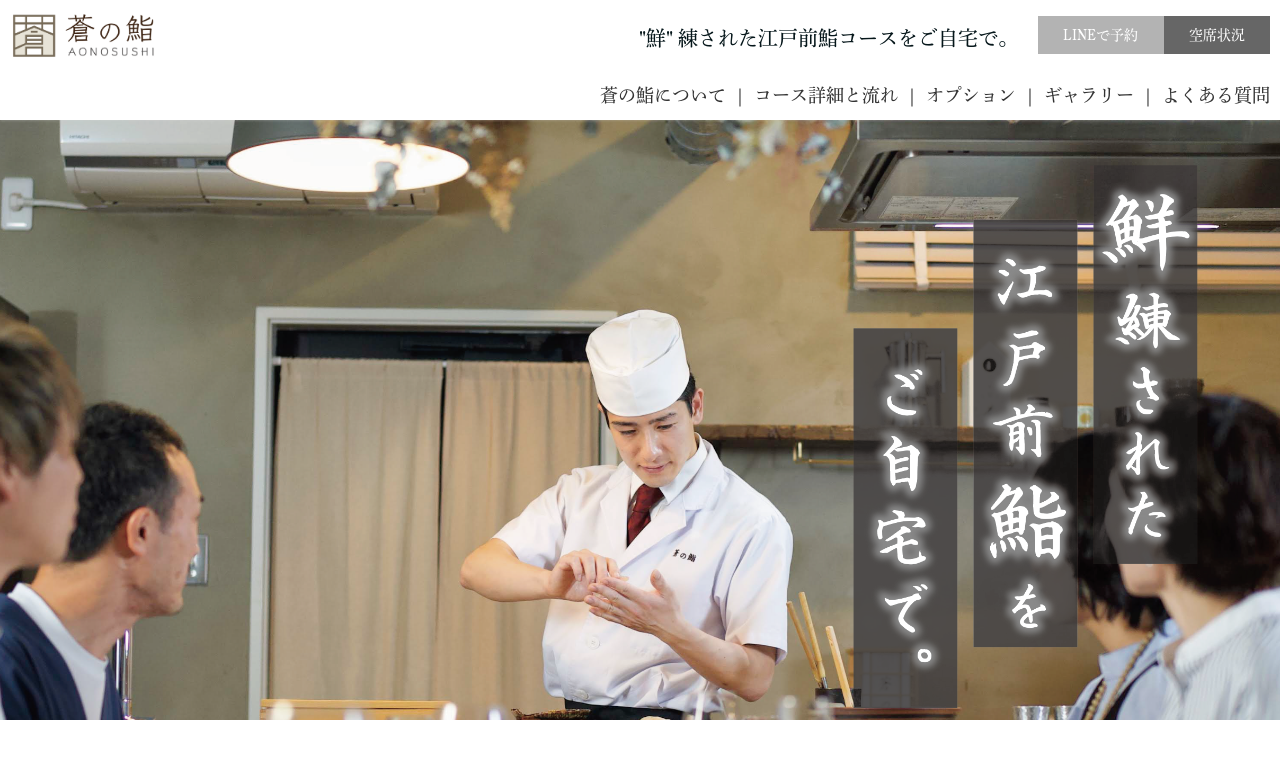

--- FILE ---
content_type: text/html; charset=UTF-8
request_url: https://aonosushi.com/
body_size: 9810
content:
<!DOCTYPE html>
<html>
<head prefix="og: http://ogp.me/ns# fb: http://ogp.me/ns/fb# website: http://ogp.me/ns/website#"><meta charset="utf-8">
<title>蒼の鮨　出張専門の寿司屋</title>
<meta name="description" content="〜鮮やかに練り上げた江戸前の粋を、ご自宅で〜静岡発・出張専門の「蒼の鮨」。ミシュラン掲載店で修行した職人が名古屋〜熱海エリアでお伺いし、ご自宅やオフィスで旬の海の幸を握ります。味わい、所作、空気までもが記憶に残る至福のひとときを紡ぎます。">
<meta name="viewport" content="width=device-width, initial-scale=1">
<link href="//assets.peraichi.com/template_root/v2/template_files/css/style.css?1768806534" rel="stylesheet">
<link href="//assets.peraichi.com/template_root/v2/template_files/css/theme/luxury.css?1768806534" rel="stylesheet" id="js-theme-css-file" data-filename="luxury.css">

<script src="//assets.peraichi.com/js/const_common.js"></script><script src="//assets.peraichi.com/js/const_env.js"></script><script src="//webfont.fontplus.jp/accessor/script/fontplus.js?5qoPx6QyJ8k%3D&aa=1" charset="utf-8"></script>
<link rel="icon" href="https://cdn.peraichi.com/userData/602cfa51-d8c0-4e67-a29d-13ec0a000054/img/aa108e70-856a-013c-4ccd-0a58a9feac02/あああ-thumbnail.png">

<meta property="og:image" content="https://cdn.peraichi.com/userData/602cfa51-d8c0-4e67-a29d-13ec0a000054/img/65f8db204da7a/original.JPG">
<meta property="og:url" content="https://aonosushi.com">
<meta property="og:title" content="蒼の鮨｜出張専門の寿司屋">
<meta property="og:site_name" content="蒼の鮨">
<meta property="og:type" content="蒼の鮨｜ 静岡県初/西は名古屋/東は熱海まで出張可能">
<meta property="og:description" content="〜鮮やかに練り上げた江戸前の粋を、ご自宅で〜静岡発・出張専門の「蒼の鮨」。ミシュラン掲載店で修行した職人が名古屋〜熱海エリアでお伺いし、ご自宅やオフィスで旬の海の幸を握ります。味わい、所作、空気までもが記憶に残る至福のひとときを紡ぎます。">
<meta name="twitter:card" content="summary">

<!-- Global site tag (gtag.js) - Google Ads: 315852588 -->
<script async src="https://www.googletagmanager.com/gtag/js?id=AW-315852588"></script>
<script>
  window.dataLayer = window.dataLayer || [];
  function gtag(){dataLayer.push(arguments);}
  gtag('js', new Date());

  gtag('config', 'AW-315852588');
</script>

<!-- Event snippet for 予約 conversion page
In your html page, add the snippet and call gtag_report_conversion when someone clicks on the chosen link or button. -->
<script>
function gtag_report_conversion(url) {
  var callback = function () {
    if (typeof(url) != 'undefined') {
      window.location = url;
    }
  };
  gtag('event', 'conversion', {
      'send_to': 'AW-315852588/e9BiCNG0heoCEKyOzpYB',
      'event_callback': callback
  });
  return false;
}
</script>
<script type="text/javascript" src="//assets.peraichi.com/js/libs/lazysizes.min.js?1768806532"></script><script type="text/javascript" src="//assets.peraichi.com/js/lazyLoad.js?1768806532"></script><script type="text/javascript" src="//assets.peraichi.com/cjs/dist/peraichi_setting.js?1768806828"></script>
<meta name="google-site-verification" content="RhB7IuxvNPs_qKK3L3n60ElZ9rFzqz3Dt7buv50tn-M">

<link rel="canonical" href="https://aonosushi.com" /><link rel="stylesheet" type="text/css" href="https://s3-ap-northeast-1.amazonaws.com/s3.peraichi.com/pageCustomStylesheets/861336/themeColor_1754803987.css"></head>
  <body class="theme-blank theme-custom theme-dark template-theme-luxury fp_dnp_shuei_min_pr6-m" data-template-name="blank" style="overflow: auto; padding-top: 120px;" data-theme-color="{&quot;mainColor&quot;:&quot;#999999&quot;,&quot;fontColor&quot;:&quot;#000000&quot;,&quot;bodyColor&quot;:&quot;#FFFFFF&quot;}" data-is-initial-val-of-template-theme="0" data-is-available-on-template-theme="true" data-page-animation-setting="{&quot;animation&quot;:&quot;fade-up&quot;}"><header data-structure="common-header-nav-logo-img">
    <div
        class="p-site-common-header section u-align-right p-site-common-header--fixed s_navigation_fixed"
        style="background-color:#f5f5f5;"
    >
        <div class="p-site-common-header__navigation-wrapper grid-wrapper grid-wrapper--lg">
            <nav class="p-site-common-header__navigation row middle-xs">
                <div class="c-inner c-inner--sm c-inner--one-elem c-inner-sp--sm">
                    <div class="u-flex u-flex-ai-center u-flex-jc-between">
                        <div class="p-site-common-header__navigation-heading">
                                                            <a href="https://reserve.peraichi.com/r/a4da95eb/select_date?course=22609" target="_blank">
                                    <h2><img src="https://s3-ap-northeast-1.amazonaws.com/s3.peraichi.com/userData/602cfa51-d8c0-4e67-a29d-13ec0a000054/img/9878c600-8566-013c-4cc7-0a58a9feac02/asas.jpg" alt="ロゴ画像"/></h2>
                                </a>
                                                    </div>
                        <div class="p-site-common-header__navigation-toggle btn_navigationToggle"><i class="fa"></i></div>
                    </div>
                </div>
                <ul
                    class="p-site-common-header__navigation-menu col-xs-12 col-md u-fslg m_navigationMenu font-size-16px"
                    data-separation="none"                                        style=""
                >
                                            <li>
                            <a href="https://aonosushi.com" >ホーム</a>
                        </li>
                                            <li>
                            <a href="https://aonosushi3.hp.peraichi.com" >活動記録</a>
                        </li>
                                            <li>
                            <a href="https://aonosushi4.hp.peraichi.com" >こだわり</a>
                        </li>
                                            <li>
                            <a href="https://aonosushi6.hp.peraichi.com" >料金</a>
                        </li>
                                            <li>
                            <a href="https://aonosushi7.hp.peraichi.com" >お土産</a>
                        </li>
                                            <li>
                            <a href="https://aonosushi2.hp.peraichi.com" >お問い合わせ</a>
                        </li>
                                    </ul>
            </nav>
        </div>
    </div>
</header>
<div class="s_navigation_fixed p-header-fixed p-header-nav-floating-btn p-header-nav-floating-btn--v2 pera1-section block" data-structure="b-premium-header-nav-floating-btn--fixed" data-block-name="フローティングメニュー（PC上部固定/スマホ上下固定）" data-optional-block-settings-key="0" id="section-459" data-optional-block-settings="{&quot;isDisplayedOnDesktop&quot;:true,&quot;isDisplayedOnMobile&quot;:true}">
  <div class="p-header-nav-floating-btn__top grid-wrapper grid-wrapper--lg">
    <div class="p-header-nav-floating-btn__top-outer-row">
      <div class="p-header-nav-floating-btn__top-btns">
        <div class="p-header-nav-floating-btn__top-btns-row">
          <div class="p-header-nav-floating-btn__text-pc u-prmd">
            <div class="u-mbxs pera1-removable">
              <div data-structure="e-text" class="pera1-editable font-size-20px"></div>
            </div>
            <div class="pera1-removable">
              <div data-custom-pc-fontsize="20px" data-structure="e-text" class="pera1-editable"><div style="text-align: left;"><span data-custom-pc-fontsize="20px">"鮮" 練された江戸前鮨コースをご自宅で。</span></div></div>
            </div>
          </div>
          <div class="p-header-nav-floating-btn__editable-btn pera1-removable">
            <div class="c-btn c-btn--sm"><a class="pera1-editable" href="https://lin.ee/XltIkRY" data-structure="e-btn" target="_blank" style="background-color: rgb(179, 179, 179);">LINEで予約</a>
            </div>
          </div>
          <div class="p-header-nav-floating-btn__editable-btn pera1-removable">
            <div class="c-btn c-btn--sm"><a class="pera1-editable" href="https://reserve.peraichi.com/r/a4da95eb" data-structure="e-btn" style="background-color: rgb(102, 102, 102);" target="_blank">空席状況</a>
            </div>
          </div>
          <div class="p-header-nav-floating-btn__sp-icon-btn pera1-removable">
            <div class="c-img c-img--responsive c-img--responsive-v"><a href="https://aonosushigift.com/" target="_blank"><img src="//cdn.peraichi.com/userData/602cfa51-d8c0-4e67-a29d-13ec0a000054/img/051a5350-3486-013e-f338-0a58a9feac02/スクリーンショット 2025-06-26 15.37.48.png" class="pera1-editable" style="" data-structure="e-img" alt="" data-clip-image-origin=""></a>
            </div>
          </div>
        </div>
      </div>
    </div>
  </div>
  <div class="p-header p-header-nav-floating-btn__bottom">
    <div class="section">
      <div class="m_navigation p-m_navigation u-align-center pera1-editable" data-pera1-type="navigation" data-bgcolor="" style="text-align: right;">
        <div class="grid-wrapper grid-wrapper--lg p-navigation__wrapper">
          <div class="p-navigation row middle-xs">
            <div class="c-inner c-inner--vertical c-inner--one-elem c-inner-sp--sm">
              <div class="navigationHeader p-navigationHeader col-xs-12 col-md">
                <div class="p-header__nav-heading p-header__logo c-img c-img--responsive u-align-left pera1-removable"><img src="//cdn.peraichi.com/userData/602cfa51-d8c0-4e67-a29d-13ec0a000054/img/65a84d1ac20c4/original.png" class="pera1-editable" style="" data-structure="e-img" alt="" data-clip-image-origin="">
                </div>
              </div>
              <div class="btn_navigationToggle p-btn_navigationToggle"><i class="fa"></i></div>
            </div>
            <ul class="m_navigationMenu p-m_navigationMenu col-xs-12 col-md u-fslg font-size-18px" data-textcolor="#333" style="color: rgb(51, 51, 51);" data-separation="bar"><li><a href="https://aonosushi4.hp.peraichi.com" target="_blank">蒼の鮨について</a></li><li><a href="https://aonosushi6.hp.peraichi.com" target="_blank">コース詳細と流れ</a></li><li><a href="https://aonosushi7.hp.peraichi.com" target="_blank">オプション</a></li><li><a href="https://aonosushi3.hp.peraichi.com" target="_blank">ギャラリー</a></li><li><a href="https://a6sfv.hp.peraichi.com" target="_self">よくある質問</a></li></ul>
          </div>
        </div>
      </div>
    </div>
  </div>
</div>
        <div class="pera1-section block" data-structure="b-img--full" data-block-name="画像(横幅フルサイズ)" data-optional-block-settings-key="1" id="section-470">
  <div class="c-img c-img--full u-align-center"><img class="pera1-editable" src="//cdn.peraichi.com/userData/602cfa51-d8c0-4e67-a29d-13ec0a000054/img/8af26a70-347f-013e-3275-0a58a9feac02/スクリーンショット 2025-06-26 14.51.09.png" alt="" data-structure="e-img" style="">
  </div>
</div><div class="p-hr--blank-space-large pera1-section block" data-structure="b-hr--blank-space-large" data-block-name="余白(大・80px)" data-optional-block-settings-key="2" id="section-473">
  <div class="only-edit u-align-center"><i class="fa fa-info-circle"></i> 余白(80px)</div>
  <div class="c-bg-img c-bg-img--cover pera1-bg-editable" data-bg-key="0" data-bgcolor="#E7E3B5" style="background-color: rgb(231, 227, 181); --block-bg-color: #E7E3B5;">
    <div class="p-hr--blank-space-large__inner c-inner c-inner--lg c-inner--one-elem c-inner--vertical"></div>
  </div>
</div><div class="pera1-section block" data-structure="b-article-img-full-left" data-block-name="左フル画像" data-optional-block-settings-key="3" id="section-471">
  <div class="p-article-img-full grid-wrapper grid-wrapper--full">
    <div class="c-bg-img c-bg-img--cover pera1-bg-editable" data-bg-key="1" data-bgcolor="" style="background-repeat: no-repeat; background-position: center center; background-size: 130%; background-image: url(&quot;//cdn.peraichi.com/userData/602cfa51-d8c0-4e67-a29d-13ec0a000054/img/64a74d80-39c6-013e-0ed5-0a58a9feac02/蒼.jpg&quot;);">
      <div class="row row-item-gutter--none middle-xs center-xs">
        <div class="col-xs-12 col-sm pera1-removable" data-transform-translate="{&quot;mobile&quot;:{&quot;x&quot;:-3,&quot;y&quot;:-8}}" style="--user-transform-translate-x-mobile: -3px;--user-transform-translate-y-mobile: -8px;">
          <div class="c-img c-img--full"><div class="pera1-clip-image" data-image-clip-container="" style="max-width: 1000px;width: 100%;margin: 0 auto;overflow: hidden;">
                <figure style="position: relative;padding-top: 100%;overflow: hidden;">
                    <img src="//cdn.peraichi.com/userData/602cfa51-d8c0-4e67-a29d-13ec0a000054/img/ab761b80-3481-013e-f8d1-0a58a9feac02/鮨ネタケース.png" class="pera1-editable" style="position: absolute;top: 0;left: 0;display: block;width: 100%;height: 100%;opacity: 0;" data-structure="e-img" alt="" data-clip-image-origin="" data-image-clip-settings="{&quot;x&quot;:0,&quot;y&quot;:0,&quot;scale&quot;:&quot;0.55&quot;,&quot;round&quot;:0,&quot;roundType&quot;:&quot;circle&quot;,&quot;type&quot;:&quot;origin&quot;,&quot;frame&quot;:&quot;aspect&quot;,&quot;orient&quot;:&quot;square&quot;,&quot;aspect&quot;:&quot;4:3&quot;}">
                    <div data-image-clip-viewer="" style="position: absolute;top: 50%;left: 50%;display: block;width: 100%;padding-top: 99.89999999999999%;margin: 0 auto;background-image: url(//cdn.peraichi.com/userData/602cfa51-d8c0-4e67-a29d-13ec0a000054/img/ab761b80-3481-013e-f8d1-0a58a9feac02/鮨ネタケース.png);background-position: center;background-size: 100% auto;background-repeat: no-repeat;transform: translate(-50%, -50%) scale(0.55);transform-origin: center;pointer-events: none;"></div>
                    <div data-image-clip-spacer="" style="width: 100%;height: 100%;margin-top: -100%;">
                        <img src="//cdn.peraichi.com/userData/602cfa51-d8c0-4e67-a29d-13ec0a000054/img/ab761b80-3481-013e-f8d1-0a58a9feac02/鮨ネタケース.png" style="display: block;opacity: 0;pointer-events: none;">
                    </div>
                </figure>
            </div>
          </div>
        </div>
        <div class="col-xs-12 col-sm start-xs u-mtmd pera1-removable">
          <div class="p-article-img-full__contents p-article-img-full-left__contents">
            <div class="c-heading c-heading--block-main u-mbmd pera1-removable">
              <h2 data-structure="e-heading" class="pera1-editable"><div style="text-align: center;"><span data-custom-pc-fontsize="22px" data-custom-sp-fontsize="22px">【静岡初】<br>出張専門の鮨屋『蒼の鮨』</span></div></h2>
            </div>
            <div class="u-mbmd pera1-removable">
              <div data-custom-pc-fontsize="18px" data-custom-sp-fontsize="14px" data-structure="e-text" class="pera1-editable"><div><span data-custom-sp-fontsize="18px">蒼の鮨は、ただの鮨屋ではありません。 職人がご自宅やオフィス、イベントに伺い、旬の鮨を目の前で握ります。 味わい、所作、空気までもが記憶に残る特別なひとときをお届けします。</span></div></div>
            </div>
            
          </div>
        </div>
      </div>
    </div>
  </div>
</div><div class="pera1-section block" data-structure="b-table--bdr-btm" data-block-name="表(下線のみ)" id="section-425" data-optional-block-settings-key="4">
  <div class="c-bg-img c-bg-img--cover pera1-bg-editable" data-bg-key="2" data-bgcolor="#FFFFFF" style="background-image: none; background-color: rgb(255, 255, 255); --block-bg-color:#FFFFFF;">
    <div class="c-wrapper">
      <div class="c-inner c-inner--lg c-inner--one-elem c-inner--vertical">
        
        
      </div>
    </div>
  </div>
</div><div class="p-hr--blank-space-large pera1-section block" data-structure="b-hr--blank-space-large" data-block-name="余白(大・80px)" data-optional-block-settings-key="5" id="section-507">
  <div class="only-edit u-align-center"><i class="fa fa-info-circle"></i> 余白(80px)</div>
  <div class="c-bg-img c-bg-img--cover pera1-bg-editable" data-bg-key="3">
    <div class="p-hr--blank-space-large__inner c-inner c-inner--lg c-inner--one-elem c-inner--vertical"></div>
  </div>
</div><div class="pera1-section block" data-structure="b-article-img-full-right" data-block-name="右フル画像" data-optional-block-settings-key="6" id="section-479">
  <div class="p-article-img-full grid-wrapper grid-wrapper--full">
    <div class="c-bg-img c-bg-img--cover pera1-bg-editable" data-bg-key="4" data-bgcolor="" style="background-image: url(&quot;//cdn.peraichi.com/userData/602cfa51-d8c0-4e67-a29d-13ec0a000054/img/ff7ad4d0-39c6-013e-0edd-0a58a9feac02/鮨.jpg&quot;); background-repeat: no-repeat; background-position: center center; background-size: 129%;">
      <div class="row row-item-gutter--none middle-xs center-xs">
        <div class="col-xs-12 col-sm last-sm pera1-removable">
          <div class="c-img c-img--full"><div class="pera1-clip-image" data-image-clip-container="" style="max-width: 800px;width: 100%;margin: 0 auto;overflow: hidden;">
                <figure style="position: relative;padding-top: 99.875%;overflow: hidden;">
                    <img src="//cdn.peraichi.com/userData/602cfa51-d8c0-4e67-a29d-13ec0a000054/img/e84cd130-39c3-013e-0ec3-0a58a9feac02/職人.png" class="pera1-editable" style="position: absolute;top: 0;left: 0;display: block;width: 100%;height: 100%;opacity: 0;" data-structure="e-img" alt="" data-clip-image-origin="" data-image-clip-settings="{&quot;x&quot;:0,&quot;y&quot;:0,&quot;scale&quot;:&quot;0.6&quot;,&quot;round&quot;:0,&quot;roundType&quot;:&quot;circle&quot;,&quot;type&quot;:&quot;origin&quot;,&quot;frame&quot;:&quot;origin&quot;,&quot;orient&quot;:&quot;square&quot;,&quot;aspect&quot;:&quot;4:3&quot;}">
                    <div data-image-clip-viewer="" style="position: absolute;top: 50%;left: 50%;display: block;width: 100%;padding-top: 99.875%;margin: 0 auto;background-image: url(//cdn.peraichi.com/userData/602cfa51-d8c0-4e67-a29d-13ec0a000054/img/e84cd130-39c3-013e-0ec3-0a58a9feac02/職人.png);background-position: center;background-size: cover;background-repeat: no-repeat;transform: translate(-50%, -50%) scale(0.6);transform-origin: center;pointer-events: none;"></div>
                    <div data-image-clip-spacer="" style="width: 100%;height: 100%;margin-top: -99.875%;">
                        <img src="//cdn.peraichi.com/userData/602cfa51-d8c0-4e67-a29d-13ec0a000054/img/e84cd130-39c3-013e-0ec3-0a58a9feac02/職人.png" style="display: block;opacity: 0;pointer-events: none;">
                    </div>
                </figure>
            </div>
          </div>
        </div>
        <div class="col-xs-12 col-sm start-xs u-mtmd pera1-removable">
          <div class="p-article-img-full__contents p-article-img-full-right__contents">
            <div class="c-heading c-heading--block-main u-mbmd pera1-removable">
              <h2 data-structure="e-heading" class="pera1-editable"><div style="text-align: center;"><span data-custom-pc-fontsize="22px" data-custom-sp-fontsize="22px"><strong>出張鮨</strong></span></div></h2>
            </div>
            <div class="u-mbmd pera1-removable">
              <div data-custom-pc-fontsize="18px" data-custom-sp-fontsize="14px" data-structure="e-text" class="pera1-editable"><div style="text-align: center;"><span data-custom-sp-fontsize="18px">愛知・静岡・三重・山梨をはじめ、東海エリアで多くの実績を積んでまいりました。また、ご要望に応じて東京都内をはじめとする遠方への出張も承っております。</span></div></div>
            </div>
            
          </div>
        </div>
      </div>
    </div>
  </div>
</div><div class="pera1-section block" data-structure="b-animation-btn-reflection--lg" data-block-name="リフレクト(大)" id="section-354" data-optional-block-settings-key="7">
  <div class="c-bg-img c-bg-img--cover pera1-bg-editable" data-bg-key="5" data-bgcolor="#F5F5F5" style="background-color: rgb(245, 245, 245); --block-bg-color: #F5F5F5;">
    <div class="c-wrapper u-align-center">
      <div class="c-inner c-inner--md c-inner--one-elem c-inner--vertical">
        <div class="p-anim-btn">
          <div class="c-btn c-btn--lg c-btn--cube c-btn--rounded-corner c-btn--anim-reflection"><a class="pera1-editable font-size-16px" href="https://peraichi.com/landing_pages/view/hvrfj?_ga=2.251824335.754559124.1624605227-981944269.1620393204" data-structure="e-btn" target="_blank" style="background-color: rgb(186, 150, 0);" data-custom-font-size="16px" data-origin-font-size="20px">蒼の鮨について</a>
          </div>
        </div>
      </div>
    </div>
  </div>
</div><div class="pera1-section block" data-structure="b-premium-slider" data-block-name="スライダー" id="section-338" data-optional-block-settings-key="8">
  <div class="only-edit u-align-center" style="background-color: #fff8d9;border: 2px solid #f2c200;padding:10px;"><i class="fa fa-info-circle"></i>
    実際のスライダーの動きは、プレビュー/公開ページでご確認ください
  </div>
  <div class="swiper-container pera1-editable" data-pera1-type="slider" data-slider-option-params="{&quot;autoplay&quot;:true}">
    <div class="swiper-wrapper"><div class="swiper-slide"><img class="swiper-slide-img" src="//cdn.peraichi.com/userData/602cfa51-d8c0-4e67-a29d-13ec0a000054/img/64d5e9b0aed25/original.JPG" alt=""></div><div class="swiper-slide"><img class="swiper-slide-img" src="//cdn.peraichi.com/userData/602cfa51-d8c0-4e67-a29d-13ec0a000054/img/64d5e9c6e58ba/original.JPG" alt=""></div><div class="swiper-slide"><img class="swiper-slide-img" src="//cdn.peraichi.com/userData/602cfa51-d8c0-4e67-a29d-13ec0a000054/img/64d5ea3d9e4e8/original.JPG" alt=""></div></div>
    <div class="swiper-pagination"></div>
    <div class="swiper-button swiper-button-prev"></div>
    <div class="swiper-button swiper-button-next"></div>
  </div>
</div><div class="p-hr--blank-space-large pera1-section block" data-structure="b-hr--blank-space-large" data-block-name="余白(大・80px)" data-optional-block-settings-key="9" id="section-508">
  <div class="only-edit u-align-center"><i class="fa fa-info-circle"></i> 余白(80px)</div>
  <div class="c-bg-img c-bg-img--cover pera1-bg-editable" data-bg-key="6">
    <div class="p-hr--blank-space-large__inner c-inner c-inner--lg c-inner--one-elem c-inner--vertical"></div>
  </div>
</div><div class="pera1-section block" data-structure="b-cards-img--m-size--3col" data-block-name="上画像(３列・画像サイズ：M)" data-optional-block-settings-key="10" id="section-502" data-optional-block-settings="{&quot;isDisplayedOnDesktop&quot;:true,&quot;isDisplayedOnMobile&quot;:true}">
  <div class="p-cards-img--m-size--3col c-bg-img c-bg-img--cover pera1-bg-editable" data-bg-key="7" data-bgcolor="" style="background-image: url(&quot;//cdn.peraichi.com/userData/602cfa51-d8c0-4e67-a29d-13ec0a000054/img/59522990-39c3-013e-0eb8-0a58a9feac02/想い.jpg&quot;); background-repeat: no-repeat; background-position: 59.575% 52.294%; background-size: 117%;">
    <div class="c-wrapper c-wrapper--lg u-align-center c-cards-img--m-size--3col">
      <div class="c-inner c-inner--lg c-inner--vertical">
        <div class="c-heading c-heading--block-main u-mbmd pera1-removable">
          <h2 data-structure="e-heading" class="pera1-editable"><div><span data-custom-pc-fontsize="28px" data-custom-sp-fontsize="28px"><strong>- お客様の声 -</strong></span></div></h2>
        </div>
        <div class="pera1-removable" data-transform-translate="{&quot;desktop&quot;:{&quot;x&quot;:2,&quot;y&quot;:52}}" style="--user-transform-translate-x-desktop: 2px;--user-transform-translate-y-desktop: 52px;">
          <div data-structure="m-cards">
            <div class="grid-wrapper grid-wrapper--full">
              <div class="row center-xs row-item-gutter--lg">
                <div class="u-mbmd col-xs-12 col-sm-6 col-md-4 pera1-removable">
                  <div data-structure="m-card">
                    <div class="c-img c-img--responsive u-mbmd pera1-removable"><img src="//cdn.peraichi.com/userData/602cfa51-d8c0-4e67-a29d-13ec0a000054/img/56837eb0-57e2-013e-8a5c-0a58a9feac02/1.png" class="pera1-editable" style="" data-structure="e-img" alt="" data-clip-image-origin="">
                    </div>
                    <div class="c-heading u-mbmd pera1-removable">
                      <div data-structure="e-heading" class="pera1-editable"><div><span data-custom-pc-fontsize="22px"><strong>誕生日のお祝いに友人家族と</strong></span></div></div>
                    </div>
                    <div class="p-m-card-text u-mbmd start-xs pera1-removable">
                      <div data-structure="e-text" class="pera1-editable"><div style="text-align: left;"><span data-custom-pc-fontsize="18px">自宅のリビングが高級鮨店のカウンターに早変わり。 鮮度も握り加減も絶妙な鮨に、ひと口ごと笑顔がこぼれました。 仲間と気兼ねなく楽しめた贅沢な時間は、最高の思い出です。</span></div></div>
                    </div>
                    
                  </div>
                </div>
                <div class="u-mbmd col-xs-12 col-sm-6 col-md-4 pera1-removable">
                  <div data-structure="m-card">
                    <div class="c-img c-img--responsive u-mbmd pera1-removable"><img class="pera1-editable" src="//cdn.peraichi.com/userData/602cfa51-d8c0-4e67-a29d-13ec0a000054/img/56829c50-57e2-013e-8a5b-0a58a9feac02/2.png" alt="" data-structure="e-img" style="">
                    </div>
                    <div class="c-heading u-mbmd pera1-removable">
                      <div data-structure="e-heading" class="pera1-editable"><span data-custom-pc-fontsize="22px">足の不自由な母の古希に</span></div>
                    </div>
                    <div class="p-m-card-text u-mbmd start-xs pera1-removable">
                      <div data-structure="e-text" class="pera1-editable"><div>
<p><span style="font-size: 18px;">自宅で本格的なお鮨を楽しめ、移動の負担もなく、母も心ゆくまで堪能。 「家でこんなに美味しい鮨を食べられるなんて」と涙ぐむ姿が忘れられません。 ありがとうございました。</span></p>
</div></div>
                    </div>
                    
                  </div>
                </div>
                <div class="u-mbmd col-xs-12 col-sm-6 col-md-4 pera1-removable" data-elem-name="m-card">
                  <div data-structure="m-card">
                    <div class="c-img c-img--responsive u-mbmd pera1-removable"><img class="pera1-editable" src="//cdn.peraichi.com/userData/602cfa51-d8c0-4e67-a29d-13ec0a000054/img/9ea3f910-8999-013e-0f2a-0a58a9feac02/蒼の鮨様 スクエア素材.png" alt="" data-structure="e-img" style="">
                    </div>
                    <div class="c-heading u-mbmd pera1-removable">
                      <div data-structure="e-heading" class="pera1-editable"><div><span data-custom-pc-fontsize="22px"><strong>会社の式典に</strong></span></div></div>
                    </div>
                    <div class="p-m-card-text u-mbmd start-xs pera1-removable">
                      <div data-structure="e-text" class="pera1-editable"><div><span data-custom-pc-fontsize="18px">社員や取引先へのおもてなしとして出張鮨を依頼。 職人の所作とライブ感が会場を華やかにし、参加者から大好評。 特別感のある演出と確かな味で、式典がさらに印象深いものになりました。</span></div></div>
                    </div>
                    
                  </div>
                </div>
              <div class="u-mbmd col-xs-12 col-sm-6 col-md-4 pera1-removable pera1-ghost pera1-add pera1-multiple" data-elem-name="m-card" data-nosnippet="" style="opacity: 0; height: 50px;">
                  <div data-structure="m-card">
                    <div class="c-img c-img--responsive u-mbmd pera1-removable"><img class="pera1-editable" src="//cdn.peraichi.com/template_root/v2/s3bucket/images/default/im_image_square.svg" alt="" data-structure="e-img">
                    </div>
                    <div class="c-heading u-mbmd pera1-removable">
                      <div class="pera1-editable" data-structure="e-heading"><strong>小見出し</strong></div>
                    </div>
                    <div class="p-m-card-text u-mbmd start-xs pera1-removable">
                      <div class="pera1-editable" data-structure="e-text">ここをクリックして表示したいテキストを入力してください。テキストは「右寄せ」「中央寄せ」「左寄せ」といった整列方向、「太字」「斜体」「下線」「取り消し線」、「文字サイズ」「文字色」「文字の背景色」など細かく編集することができます。</div>
                    </div>
                    <div class="c-btn c-btn--min-half u-mbmd pera1-removable"><a class="pera1-editable" href="javascript:void(0);" data-structure="e-btn">ボタン</a>
                    </div>
                  </div>
                </div></div>
            </div>
          </div>
        </div>
      </div>
    </div>
  </div>
</div><div class="p-hr--blank-space-large pera1-section block" data-structure="b-hr--blank-space-large" data-block-name="余白(大・80px)" data-optional-block-settings-key="11" id="section-509">
  <div class="only-edit u-align-center"><i class="fa fa-info-circle"></i> 余白(80px)</div>
  <div class="c-bg-img c-bg-img--cover pera1-bg-editable" data-bg-key="8" data-bgcolor="#F5F5F5" style="background-color: rgb(245, 245, 245); --block-bg-color: #F5F5F5;">
    <div class="p-hr--blank-space-large__inner c-inner c-inner--lg c-inner--one-elem c-inner--vertical"></div>
  </div>
</div><div class="pera1-section block" data-structure="b-cards--2col" data-block-name="上画像(2列)" data-optional-block-settings-key="12" id="section-500">
  <div class="c-bg-img c-bg-img--cover pera1-bg-editable" data-bg-key="9" data-bgcolor="" style="background-image: url(&quot;//cdn.peraichi.com/userData/602cfa51-d8c0-4e67-a29d-13ec0a000054/img/e616d4d0-401d-013e-7df3-0a58a9feac02/技.jpg&quot;); background-repeat: no-repeat; background-position: 100% 12.864%; background-size: cover;">
    <div class="c-wrapper u-align-center">
      <div class="c-inner c-inner--lg c-inner--vertical">
        
        <div class="pera1-removable">
          <div data-structure="m-cards">
            <div class="grid-wrapper grid-wrapper--full">
              <div class="row center-xs row-item-gutter--lg">
                <div class="u-mbmd col-xs-12 col-sm-12 col-md-6 pera1-removable pera1-sortable-item">
                  <div data-structure="m-card">
                    <div class="c-img c-img--responsive u-mbmd pera1-removable"><img class="pera1-editable" src="//cdn.peraichi.com/userData/602cfa51-d8c0-4e67-a29d-13ec0a000054/img/007524d0-58b3-013e-6df6-0a58a9feac02/3.png" alt="" data-structure="e-img" style="">
                    </div>
                    
                    
                    
                  </div>
                </div>
                <div class="u-mbmd col-xs-12 col-sm-12 col-md-6 pera1-removable pera1-sortable-item" data-elem-name="m-card-sort">
                  <div data-structure="m-card">
                    <div class="c-img c-img--responsive u-mbmd pera1-removable"><img class="pera1-editable" src="//cdn.peraichi.com/userData/602cfa51-d8c0-4e67-a29d-13ec0a000054/img/2bf27170-58b3-013e-6dfd-0a58a9feac02/3.png" alt="" data-structure="e-img" style="">
                    </div>
                    
                    
                    
                  </div>
                </div>
              <div class="u-mbmd col-xs-12 col-sm-12 col-md-6 pera1-removable pera1-sortable-item pera1-ghost pera1-add pera1-multiple" data-elem-name="m-card-sort" data-nosnippet="" style="opacity: 0; height: 50px;">
                  <div data-structure="m-card">
                    <div class="c-img c-img--responsive u-mbmd pera1-removable"><img class="pera1-editable" src="//cdn.peraichi.com/template_root/v2/s3bucket/images/default/im_image_square.svg" alt="" data-structure="e-img">
                    </div>
                    <div class="c-heading u-mbmd pera1-removable">
                      <div class="pera1-editable" data-structure="e-heading"><strong>小見出し</strong></div>
                    </div>
                    <div class="p-m-card-text u-mbmd start-xs pera1-removable">
                      <div class="pera1-editable" data-structure="e-text">ここをクリックして表示したいテキストを入力してください。テキストは「右寄せ」「中央寄せ」「左寄せ」といった整列方向、「太字」「斜体」「下線」「取り消し線」、「文字サイズ」「文字色」「文字の背景色」など細かく編集することができます。</div>
                    </div>
                    <div class="c-btn c-btn--min-half u-mbmd pera1-removable"><a class="pera1-editable" href="javascript:void(0);" data-structure="e-btn">ボタン</a>
                    </div>
                  </div>
                </div></div>
            </div>
          </div>
        </div>
      </div>
    </div>
  </div>
</div><div class="pera1-section block" data-structure="b-animation-btn-reflection--lg" data-block-name="リフレクト(大)" data-optional-block-settings-key="13" id="section-491">
  <div class="c-bg-img c-bg-img--cover pera1-bg-editable" data-bg-key="10" data-bgcolor="#F5F5F5" style="background-color: rgb(245, 245, 245); --block-bg-color: #F5F5F5;">
    <div class="c-wrapper u-align-center">
      <div class="c-inner c-inner--md c-inner--one-elem c-inner--vertical">
        <div class="p-anim-btn">
          <div class="c-btn c-btn--lg c-btn--cube c-btn--rounded-corner c-btn--anim-reflection"><a class="pera1-editable font-size-16px" href="https://peraichi.com/landing_pages/view/xtcll?_ga=2.229407134.365582296.1633309933-981944269.1620393204" data-structure="e-btn" target="_blank" style="background-color: rgb(186, 150, 0);" data-custom-font-size="16px" data-origin-font-size="20px">コース内容と流れ</a>
          </div>
        </div>
      </div>
    </div>
  </div>
</div><div class="p-hr--blank-space-large pera1-section block" data-structure="b-hr--blank-space-large" data-block-name="余白(大・80px)" data-optional-block-settings-key="14" id="section-510">
  <div class="only-edit u-align-center"><i class="fa fa-info-circle"></i> 余白(80px)</div>
  <div class="c-bg-img c-bg-img--cover pera1-bg-editable" data-bg-key="11">
    <div class="p-hr--blank-space-large__inner c-inner c-inner--lg c-inner--one-elem c-inner--vertical"></div>
  </div>
</div><div class="pera1-section block" data-structure="b-premium-slider" data-block-name="スライダー" id="section-398" data-optional-block-settings-key="15">
  <div class="only-edit u-align-center" style="background-color: #fff8d9;border: 2px solid #f2c200;padding:10px;"><i class="fa fa-info-circle"></i>
    実際のスライダーの動きは、プレビュー/公開ページでご確認ください
  </div>
  <div class="swiper-container pera1-editable" data-pera1-type="slider" data-slider-option-params="{&quot;autoplay&quot;:{&quot;delay&quot;:3000,&quot;disableOnInteraction&quot;:false}}">
    <div class="swiper-wrapper"><div class="swiper-slide"><img class="swiper-slide-img" src="//cdn.peraichi.com/userData/602cfa51-d8c0-4e67-a29d-13ec0a000054/img/6587bb683bc35/original.JPG" alt=""></div><div class="swiper-slide"><img class="swiper-slide-img" src="//cdn.peraichi.com/userData/602cfa51-d8c0-4e67-a29d-13ec0a000054/img/6587bb68afece/original.JPG" alt=""></div><div class="swiper-slide"><img class="swiper-slide-img" src="//cdn.peraichi.com/userData/602cfa51-d8c0-4e67-a29d-13ec0a000054/img/6587bb68849ee/original.JPG" alt=""></div></div>
    <div class="swiper-pagination"></div>
    <div class="swiper-button swiper-button-prev"></div>
    <div class="swiper-button swiper-button-next"></div>
  </div>
</div><div class="p-hr--blank-space-large pera1-section block" data-structure="b-hr--blank-space-large" data-block-name="余白(大・80px)" data-optional-block-settings-key="16" id="section-511">
  <div class="only-edit u-align-center"><i class="fa fa-info-circle"></i> 余白(80px)</div>
  <div class="c-bg-img c-bg-img--cover pera1-bg-editable" data-bg-key="12">
    <div class="p-hr--blank-space-large__inner c-inner c-inner--lg c-inner--one-elem c-inner--vertical"></div>
  </div>
</div><div class="pera1-section block" data-structure="b-cards--4col" data-block-name="上画像(4列)" data-optional-block-settings-key="17" id="section-506">
  <div class="c-bg-img c-bg-img--cover pera1-bg-editable" data-bg-key="13" data-bgcolor="" style="background-image: url(&quot;//cdn.peraichi.com/userData/602cfa51-d8c0-4e67-a29d-13ec0a000054/img/59522990-39c3-013e-0eb8-0a58a9feac02/想い.jpg&quot;); background-repeat: no-repeat; background-position: 85.133% 49.152%; background-size: 113%;">
    <div class="c-wrapper c-wrapper--lg u-align-center">
      <div class="c-inner c-inner--lg c-inner--vertical">
        <div class="c-heading c-heading--block-main u-mbmd pera1-removable">
          <h2 data-structure="e-heading" class="pera1-editable"><strong>- オプション -</strong></h2>
        </div>
        <div class="pera1-removable">
          <div data-structure="m-cards">
            <div class="grid-wrapper grid-wrapper--full">
              <div class="row center-xs row-item-gutter--lg">
                <div class="u-mbmd col-xs-12 col-sm-4 col-md-3 pera1-removable">
                  <div data-structure="m-card">
                    <div class="c-img c-img--responsive u-mbsm pera1-removable"><div class="pera1-clip-image" data-image-clip-container="" style="max-width: 1080px;width: 100%;margin: 0 auto;overflow: hidden;">
                <figure style="position: relative;padding-top: 100%;overflow: hidden;">
                    <img src="//cdn.peraichi.com/userData/602cfa51-d8c0-4e67-a29d-13ec0a000054/img/ebc3ae00-57d5-013e-7bf2-0a58a9feac02/5.png" class="pera1-editable" style="position: absolute;top: 0;left: 0;display: block;width: 100%;height: 100%;opacity: 0;" data-structure="e-img" alt="" data-clip-image-origin="" data-image-clip-settings="{&quot;x&quot;:0,&quot;y&quot;:0,&quot;scale&quot;:&quot;0.7&quot;,&quot;round&quot;:0,&quot;roundType&quot;:&quot;circle&quot;,&quot;type&quot;:&quot;origin&quot;,&quot;frame&quot;:&quot;origin&quot;,&quot;orient&quot;:&quot;square&quot;,&quot;aspect&quot;:&quot;4:3&quot;}">
                    <div data-image-clip-viewer="" style="position: absolute;top: 50%;left: 50%;display: block;width: 100%;padding-top: 100%;margin: 0 auto;background-image: url(//cdn.peraichi.com/userData/602cfa51-d8c0-4e67-a29d-13ec0a000054/img/ebc3ae00-57d5-013e-7bf2-0a58a9feac02/5.png);background-position: center;background-size: cover;background-repeat: no-repeat;transform: translate(-50%, -50%) scale(0.7);transform-origin: center;pointer-events: none;"></div>
                    <div data-image-clip-spacer="" style="width: 100%;height: 100%;margin-top: -100%;">
                        <img src="//cdn.peraichi.com/userData/602cfa51-d8c0-4e67-a29d-13ec0a000054/img/ebc3ae00-57d5-013e-7bf2-0a58a9feac02/5.png" style="display: block;opacity: 0;pointer-events: none;">
                    </div>
                </figure>
            </div>
                    </div>
                    <div class="c-heading c-heading--sm u-mbsm pera1-removable">
                      <div data-custom-pc-fontsize="22px" data-structure="e-heading" class="pera1-editable"><div><strong>日本酒</strong></div></div>
                    </div>
                    <div class="p-m-card-text u-mbsm start-xs pera1-removable">
                      <div data-structure="e-text" class="pera1-editable"><div><span data-custom-pc-fontsize="18px">日本酒コーディネーター選定による静岡の地酒をご用意しております。</span></div></div>
                    </div>
                    
                  </div>
                </div>
                <div class="u-mbmd col-xs-12 col-sm-4 col-md-3 pera1-removable">
                  <div data-structure="m-card">
                    <div class="c-img c-img--responsive u-mbsm pera1-removable"><div class="pera1-clip-image" data-image-clip-container="" style="max-width: 1080px;width: 100%;margin: 0 auto;overflow: hidden;">
                <figure style="position: relative;padding-top: 100%;overflow: hidden;">
                    <img src="//cdn.peraichi.com/userData/602cfa51-d8c0-4e67-a29d-13ec0a000054/img/ebc291f0-57d5-013e-7bf1-0a58a9feac02/4.png" class="pera1-editable" style="position: absolute;top: 0;left: 0;display: block;width: 100%;height: 100%;opacity: 0;" data-structure="e-img" alt="" data-clip-image-origin="" data-image-clip-settings="{&quot;x&quot;:0,&quot;y&quot;:0,&quot;scale&quot;:&quot;0.7&quot;,&quot;round&quot;:0,&quot;roundType&quot;:&quot;circle&quot;,&quot;type&quot;:&quot;origin&quot;,&quot;frame&quot;:&quot;origin&quot;,&quot;orient&quot;:&quot;square&quot;,&quot;aspect&quot;:&quot;4:3&quot;}">
                    <div data-image-clip-viewer="" style="position: absolute;top: 50%;left: 50%;display: block;width: 100%;padding-top: 100%;margin: 0 auto;background-image: url(//cdn.peraichi.com/userData/602cfa51-d8c0-4e67-a29d-13ec0a000054/img/ebc291f0-57d5-013e-7bf1-0a58a9feac02/4.png);background-position: center;background-size: cover;background-repeat: no-repeat;transform: translate(-50%, -50%) scale(0.7);transform-origin: center;pointer-events: none;"></div>
                    <div data-image-clip-spacer="" style="width: 100%;height: 100%;margin-top: -100%;">
                        <img src="//cdn.peraichi.com/userData/602cfa51-d8c0-4e67-a29d-13ec0a000054/img/ebc291f0-57d5-013e-7bf1-0a58a9feac02/4.png" style="display: block;opacity: 0;pointer-events: none;">
                    </div>
                </figure>
            </div>
                    </div>
                    <div class="c-heading c-heading--sm u-mbsm pera1-removable">
                      <div data-custom-pc-fontsize="22px" data-structure="e-heading" class="pera1-editable"><div><span data-custom-pc-fontsize="22px"><strong>お土産</strong></span></div></div>
                    </div>
                    <div class="p-m-card-text u-mbsm start-xs pera1-removable">
                      <div data-structure="e-text" class="pera1-editable"><div style="text-align: left;"><span data-custom-pc-fontsize="18px">ご同席できなかった方へのお土産として、特別な贈り物はいかがでしょう？<br></span></div></div>
                    </div>
                    
                  </div>
                </div>
                <div class="u-mbmd col-xs-12 col-sm-4 col-md-3 pera1-removable">
                  <div data-structure="m-card">
                    <div class="c-img c-img--responsive u-mbsm pera1-removable"><div class="pera1-clip-image" data-image-clip-container="" style="max-width: 1080px;width: 100%;margin: 0 auto;overflow: hidden;">
                <figure style="position: relative;padding-top: 100%;overflow: hidden;">
                    <img src="//cdn.peraichi.com/userData/602cfa51-d8c0-4e67-a29d-13ec0a000054/img/fcc7a580-57ef-013e-4df4-0a58a9feac02/7.png" class="pera1-editable" style="position: absolute;top: 0;left: 0;display: block;width: 100%;height: 100%;opacity: 0;" data-structure="e-img" alt="" data-clip-image-origin="" data-image-clip-settings="{&quot;x&quot;:0,&quot;y&quot;:0,&quot;scale&quot;:&quot;0.7&quot;,&quot;round&quot;:0,&quot;roundType&quot;:&quot;circle&quot;,&quot;type&quot;:&quot;origin&quot;,&quot;frame&quot;:&quot;origin&quot;,&quot;orient&quot;:&quot;square&quot;,&quot;aspect&quot;:&quot;4:3&quot;}">
                    <div data-image-clip-viewer="" style="position: absolute;top: 50%;left: 50%;display: block;width: 100%;padding-top: 100%;margin: 0 auto;background-image: url(//cdn.peraichi.com/userData/602cfa51-d8c0-4e67-a29d-13ec0a000054/img/fcc7a580-57ef-013e-4df4-0a58a9feac02/7.png);background-position: center;background-size: cover;background-repeat: no-repeat;transform: translate(-50%, -50%) scale(0.7);transform-origin: center;pointer-events: none;"></div>
                    <div data-image-clip-spacer="" style="width: 100%;height: 100%;margin-top: -100%;">
                        <img src="//cdn.peraichi.com/userData/602cfa51-d8c0-4e67-a29d-13ec0a000054/img/fcc7a580-57ef-013e-4df4-0a58a9feac02/7.png" style="display: block;opacity: 0;pointer-events: none;">
                    </div>
                </figure>
            </div>
                    </div>
                    <div class="c-heading c-heading--sm u-mbsm pera1-removable">
                      <div data-structure="e-heading" class="pera1-editable"><div><span data-custom-pc-fontsize="22px"><strong>サプライズ</strong></span></div></div>
                    </div>
                    <div class="p-m-card-text u-mbsm start-xs pera1-removable">
                      <div data-structure="e-text" class="pera1-editable"><div><span data-custom-pc-fontsize="18px">お誕生日や記念日など、「鮨ケーキ」で思い出に残るお祝いのお手伝いをさせて頂きます。</span></div>
<div><span data-custom-pc-fontsize="18px"><br><br><br></span></div></div>
                    </div>
                    
                  </div>
                </div>
                <div class="u-mbmd col-xs-12 col-sm-4 col-md-3 pera1-removable" data-elem-name="m-card">
                  <div data-structure="m-card">
                    <div class="c-img c-img--responsive u-mbsm pera1-removable"><div class="pera1-clip-image" data-image-clip-container="" style="max-width: 1080px;width: 100%;margin: 0 auto;overflow: hidden;">
                <figure style="position: relative;padding-top: 100%;overflow: hidden;">
                    <img src="//cdn.peraichi.com/userData/602cfa51-d8c0-4e67-a29d-13ec0a000054/img/f42329c0-581d-013e-9553-0a58a9feac02/7.png" class="pera1-editable" style="position: absolute;top: 0;left: 0;display: block;width: 100%;height: 100%;opacity: 0;" data-structure="e-img" alt="" data-clip-image-origin="" data-image-clip-settings="{&quot;x&quot;:0,&quot;y&quot;:0,&quot;scale&quot;:&quot;0.7&quot;,&quot;round&quot;:0,&quot;roundType&quot;:&quot;circle&quot;,&quot;type&quot;:&quot;origin&quot;,&quot;frame&quot;:&quot;origin&quot;,&quot;orient&quot;:&quot;square&quot;,&quot;aspect&quot;:&quot;4:3&quot;}">
                    <div data-image-clip-viewer="" style="position: absolute;top: 50%;left: 50%;display: block;width: 100%;padding-top: 100%;margin: 0 auto;background-image: url(//cdn.peraichi.com/userData/602cfa51-d8c0-4e67-a29d-13ec0a000054/img/f42329c0-581d-013e-9553-0a58a9feac02/7.png);background-position: center;background-size: cover;background-repeat: no-repeat;transform: translate(-50%, -50%) scale(0.7);transform-origin: center;pointer-events: none;"></div>
                    <div data-image-clip-spacer="" style="width: 100%;height: 100%;margin-top: -100%;">
                        <img src="//cdn.peraichi.com/userData/602cfa51-d8c0-4e67-a29d-13ec0a000054/img/f42329c0-581d-013e-9553-0a58a9feac02/7.png" style="display: block;opacity: 0;pointer-events: none;">
                    </div>
                </figure>
            </div>
                    </div>
                    <div class="c-heading c-heading--sm u-mbsm pera1-removable">
                      <div data-structure="e-heading" class="pera1-editable"><div><span data-custom-pc-fontsize="22px"><strong>お子様用</strong></span></div></div>
                    </div>
                    <div class="p-m-card-text u-mbsm start-xs pera1-removable">
                      <div data-structure="e-text" class="pera1-editable"><div><span data-custom-pc-fontsize="18px">お好みに合わせてご用意いたします。</span><span style="font-size: 18px;">ご予約時に年齢と人数をお教えください。</span></div>
<div><span data-custom-pc-fontsize="18px"><br><br></span></div></div>
                    </div>
                    
                  </div>
                </div>
              <div class="u-mbmd col-xs-12 col-sm-4 col-md-3 pera1-removable pera1-ghost pera1-add pera1-multiple" data-elem-name="m-card" data-nosnippet="" style="opacity: 0; height: 50px;">
                  <div data-structure="m-card">
                    <div class="c-img c-img--responsive u-mbsm pera1-removable"><img class="pera1-editable" src="//cdn.peraichi.com/template_root/v2/s3bucket/images/default/im_image_square.svg" alt="" data-structure="e-img">
                    </div>
                    <div class="c-heading c-heading--sm u-mbsm pera1-removable">
                      <div class="pera1-editable" data-structure="e-heading"><strong>小見出し</strong></div>
                    </div>
                    <div class="p-m-card-text u-mbsm start-xs pera1-removable">
                      <div class="pera1-editable" data-structure="e-text">ここをクリックして表示したいテキストを入力してください。</div>
                    </div>
                    <div class="c-btn c-btn--sm u-mbsm pera1-removable"><a class="pera1-editable" href="javascript:void(0);" data-structure="e-btn">ボタン</a>
                    </div>
                  </div>
                </div></div>
            </div>
          </div>
        </div>
      </div>
    </div>
  </div>
</div><div class="pera1-section block" data-structure="b-animation-btn-reflection--lg" data-block-name="リフレクト(大)" data-optional-block-settings-key="18" id="section-516">
  <div class="c-bg-img c-bg-img--cover pera1-bg-editable" data-bg-key="14" data-bgcolor="#F5F5F5" style="background-color: rgb(245, 245, 245); --block-bg-color: #F5F5F5;">
    <div class="c-wrapper u-align-center">
      <div class="c-inner c-inner--md c-inner--one-elem c-inner--vertical">
        <div class="p-anim-btn">
          <div class="c-btn c-btn--lg c-btn--cube c-btn--rounded-corner c-btn--anim-reflection"><a class="pera1-editable font-size-16px" href="https://aonosushi7.hp.peraichi.com" data-structure="e-btn" target="_blank" style="background-color: rgb(186, 150, 0);" data-custom-font-size="16px" data-origin-font-size="">オプションについて</a>
          </div>
        </div>
      </div>
    </div>
  </div>
</div><div class="p-hr--blank-space-large pera1-section block" data-structure="b-hr--blank-space-large" data-block-name="余白(大・80px)" data-optional-block-settings-key="19" id="section-512">
  <div class="only-edit u-align-center"><i class="fa fa-info-circle"></i> 余白(80px)</div>
  <div class="c-bg-img c-bg-img--cover pera1-bg-editable" data-bg-key="15">
    <div class="p-hr--blank-space-large__inner c-inner c-inner--lg c-inner--one-elem c-inner--vertical"></div>
  </div>
</div><div class="pera1-section block" data-structure="b-cms-content-entries-has-eyecatch-left--2col" data-block-name="ブログ:見出し・画像横並び" data-optional-block-settings-key="20" id="section-515">
  <div class="c-bg-img c-bg-img--cover pera1-bg-editable p-cms-content-entries-has-eyecatch-left-2col" data-bg-key="16" data-bgcolor="" style="background-image: url(&quot;//cdn.peraichi.com/userData/602cfa51-d8c0-4e67-a29d-13ec0a000054/img/ff7ad4d0-39c6-013e-0edd-0a58a9feac02/鮨.jpg&quot;); background-repeat: no-repeat; background-position: 100% 53.396%; background-size: 100%;">
    <div class="c-wrapper c-wrapper--lg">
      <div class="c-inner c-inner--lg c-inner--vertical">
        <div class="pera1-editable" data-pera1-type="cms_content" data-pera1-cms-layout="cms-content-entries-date-title-image" data-pera1-cms-limit="6" data-cms-content-id="1047"><ul class="entry-list">
            <li class="entry-item">
            <article class="entry-article">
                <div class="entry-image">
                    <a href="https://aonosushi.hp.peraichi.com/articles/15041" target="_blank">
                                                <img src="https://s3-ap-northeast-1.amazonaws.com/s3.peraichi.com/userData/602cfa51-d8c0-4e67-a29d-13ec0a000054/img/68ebb0d79e382/original.jpg" alt="【大人数でも楽しめる】出張鮨「宴コース」のご案内">
                    </a>
                </div>
                <div class="entry-content">
                    <div class="entry-time">
                                                <time datetime="2025-10-12T23:07:25.363+09:00">
                            2025年10月12日                        </time>
                    </div>
                    <div class="entry-heading">
                        <h2 data-structure="e-heading">
                            <a class="entry-link" href="https://aonosushi.hp.peraichi.com/articles/15041" target="_blank" style="color: inherit;">
                                【大人数でも楽しめる】出張鮨「宴コース」のご案内                            </a>
                        </h2>
                    </div>
                </div>
            </article>
        </li>
            <li class="entry-item">
            <article class="entry-article">
                <div class="entry-image">
                    <a href="https://aonosushi.hp.peraichi.com/articles/13097" target="_blank">
                                                <img src="https://s3-ap-northeast-1.amazonaws.com/s3.peraichi.com/userData/602cfa51-d8c0-4e67-a29d-13ec0a000054/img/68a48916def4d/original.png" alt="出張鮨×一棟貸し宿の特別プラン、始まりました。">
                    </a>
                </div>
                <div class="entry-content">
                    <div class="entry-time">
                                                <time datetime="2025-08-21T16:55:24.595+09:00">
                            2025年08月21日                        </time>
                    </div>
                    <div class="entry-heading">
                        <h2 data-structure="e-heading">
                            <a class="entry-link" href="https://aonosushi.hp.peraichi.com/articles/13097" target="_blank" style="color: inherit;">
                                出張鮨×一棟貸し宿の特別プラン、始まりました。                            </a>
                        </h2>
                    </div>
                </div>
            </article>
        </li>
            <li class="entry-item">
            <article class="entry-article">
                <div class="entry-image">
                    <a href="https://aonosushi.hp.peraichi.com/articles/13096" target="_blank">
                                                <img src="https://s3-ap-northeast-1.amazonaws.com/s3.peraichi.com/userData/602cfa51-d8c0-4e67-a29d-13ec0a000054/img/68a43676d46b8/original.png" alt="【出張鮨限定】華やかで美味しい「鮨ケーキ」で特別なお祝いを。">
                    </a>
                </div>
                <div class="entry-content">
                    <div class="entry-time">
                                                <time datetime="2025-08-21T16:55:17.754+09:00">
                            2025年08月21日                        </time>
                    </div>
                    <div class="entry-heading">
                        <h2 data-structure="e-heading">
                            <a class="entry-link" href="https://aonosushi.hp.peraichi.com/articles/13096" target="_blank" style="color: inherit;">
                                【出張鮨限定】華やかで美味しい「鮨ケーキ」で特別なお祝いを。                            </a>
                        </h2>
                    </div>
                </div>
            </article>
        </li>
            <li class="entry-item">
            <article class="entry-article">
                <div class="entry-image">
                    <a href="https://aonosushi.hp.peraichi.com/articles/7014" target="_blank">
                                                <img src="https://s3-ap-northeast-1.amazonaws.com/s3.peraichi.com/userData/602cfa51-d8c0-4e67-a29d-13ec0a000054/img/68a6c3ae74fde/original.jpg" alt="遠方への出張が可能になりました。">
                    </a>
                </div>
                <div class="entry-content">
                    <div class="entry-time">
                                                <time datetime="2025-08-21T16:55:09.086+09:00">
                            2025年08月21日                        </time>
                    </div>
                    <div class="entry-heading">
                        <h2 data-structure="e-heading">
                            <a class="entry-link" href="https://aonosushi.hp.peraichi.com/articles/7014" target="_blank" style="color: inherit;">
                                遠方への出張が可能になりました。                            </a>
                        </h2>
                    </div>
                </div>
            </article>
        </li>
            <li class="entry-item">
            <article class="entry-article">
                <div class="entry-image">
                    <a href="https://aonosushi.hp.peraichi.com/articles/7021" target="_blank">
                                                <img src="https://s3-ap-northeast-1.amazonaws.com/s3.peraichi.com/userData/602cfa51-d8c0-4e67-a29d-13ec0a000054/img/689977e3ee661/original.JPG" alt="【高級冷凍通販】蒼の鮨Gift 販売開始">
                    </a>
                </div>
                <div class="entry-content">
                    <div class="entry-time">
                                                <time datetime="2025-08-21T16:54:56.582+09:00">
                            2025年08月21日                        </time>
                    </div>
                    <div class="entry-heading">
                        <h2 data-structure="e-heading">
                            <a class="entry-link" href="https://aonosushi.hp.peraichi.com/articles/7021" target="_blank" style="color: inherit;">
                                【高級冷凍通販】蒼の鮨Gift 販売開始                            </a>
                        </h2>
                    </div>
                </div>
            </article>
        </li>
            <li class="entry-item">
            <article class="entry-article">
                <div class="entry-image">
                    <a href="https://aonosushi.hp.peraichi.com/articles/13151" target="_blank">
                                                <img src="https://s3-ap-northeast-1.amazonaws.com/s3.peraichi.com/userData/602cfa51-d8c0-4e67-a29d-13ec0a000054/img/68a4892e8979c/original.png" alt="【テレビ出演】ご紹介いただきました">
                    </a>
                </div>
                <div class="entry-content">
                    <div class="entry-time">
                                                <time datetime="2025-08-21T16:54:19.462+09:00">
                            2025年08月21日                        </time>
                    </div>
                    <div class="entry-heading">
                        <h2 data-structure="e-heading">
                            <a class="entry-link" href="https://aonosushi.hp.peraichi.com/articles/13151" target="_blank" style="color: inherit;">
                                【テレビ出演】ご紹介いただきました                            </a>
                        </h2>
                    </div>
                </div>
            </article>
        </li>
    </ul></div>
      </div>
    </div>
  </div>
</div><div class="p-hr--blank-space-large pera1-section block" data-structure="b-hr--blank-space-large" data-block-name="余白(大・80px)" data-optional-block-settings-key="21" id="section-519">
  <div class="only-edit u-align-center"><i class="fa fa-info-circle"></i> 余白(80px)</div>
  <div class="c-bg-img c-bg-img--cover pera1-bg-editable" data-bg-key="17">
    <div class="p-hr--blank-space-large__inner c-inner c-inner--lg c-inner--one-elem c-inner--vertical"></div>
  </div>
</div><div class="pera1-section block" data-structure="b-premium-slider" data-block-name="スライダー" data-optional-block-settings-key="22" id="section-517">
  <div class="only-edit u-align-center" style="background-color: #fff8d9;border: 2px solid #f2c200;padding:10px;"><i class="fa fa-info-circle"></i>
    実際のスライダーの動きは、プレビュー/公開ページでご確認ください
  </div>
  <div class="swiper-container pera1-editable" data-pera1-type="slider" data-slider-option-params="{&quot;autoplay&quot;:{&quot;delay&quot;:3000,&quot;disableOnInteraction&quot;:false}}">
    <div class="swiper-wrapper"><div class="swiper-slide"><img class="swiper-slide-img" src="//cdn.peraichi.com/userData/602cfa51-d8c0-4e67-a29d-13ec0a000054/img/68ebafd3d0482/original.jpg" alt=""></div><div class="swiper-slide"><img class="swiper-slide-img" src="//cdn.peraichi.com/userData/602cfa51-d8c0-4e67-a29d-13ec0a000054/img/68ebb0e4447cd/original.jpg" alt=""></div><div class="swiper-slide"><img class="swiper-slide-img" src="//cdn.peraichi.com/userData/602cfa51-d8c0-4e67-a29d-13ec0a000054/img/68ebb0be4a9bf/original.jpg" alt=""></div></div>
    <div class="swiper-pagination"></div>
    <div class="swiper-button swiper-button-prev"></div>
    <div class="swiper-button swiper-button-next"></div>
  </div>
</div><div class="p-hr--blank-space-large pera1-section block" data-structure="b-hr--blank-space-large" data-block-name="余白(大・80px)" data-optional-block-settings-key="23" id="section-518">
  <div class="only-edit u-align-center"><i class="fa fa-info-circle"></i> 余白(80px)</div>
  <div class="c-bg-img c-bg-img--cover pera1-bg-editable" data-bg-key="18">
    <div class="p-hr--blank-space-large__inner c-inner c-inner--lg c-inner--one-elem c-inner--vertical"></div>
  </div>
</div><div class="pera1-section block" data-structure="b-table--bdr-btm" data-block-name="表(下線のみ)" data-optional-block-settings-key="24" id="section-467">
  <div class="c-bg-img c-bg-img--cover pera1-bg-editable" data-bg-key="19" data-bgcolor="#FFFFFF" style="background-image: none; background-color: rgb(255, 255, 255); --block-bg-color: #FFFFFF;">
    <div class="c-wrapper">
      <div class="c-inner c-inner--lg c-inner--one-elem c-inner--vertical">
        
        
      </div>
    </div>
  </div>
</div><div class="s_footer-peraichi pera1-section block" data-structure="b-footer" data-block-name="フッター" id="section-1" data-optional-block-settings-key="25">
          <div class="c-bg-img c-bg-img--cover pera1-bg-editable" data-bg-key="20">
            <div class="c-wrapper c-wrapper">
              <div class="p-footer__inner">
                <div class="u-align-center">
                      <div data-structure="e-text" class="pera1-editable"><div>Copyright 2025 aoao6042@icloud.com</div></div>
                </div>
              </div>
            </div>
          </div>
        </div>
  



























































































































































































































































































































































































































































































































































































































































































































































































































































































































































































































































































































































































































































































<script id="tmpl_nav" type="text/x-template">
          <ul class="nav nav-pills nav-stacked">
          <% _.each(sections, function(section) { %>
          <li><a href="#<%= section.id %>"><%= section.name %></a></li>
          <% }) %>
          </ul>
        </script>
<script id="template_html" type="text/x-template"></script>
<script async src="https://www.googletagmanager.com/gtag/js?id=G-970GSFZ0NW"></script>
<script>
                    window.dataLayer = window.dataLayer || [];
                    function gtag(){dataLayer.push(arguments);}
                    gtag("js", new Date());
                    gtag("config", "G-970GSFZ0NW", {
                        "linker": {
                            "domains": ["aonosushi.com", "pay.peraichi.com"],
                            "decorate_forms": true
                        }});
</script><script src="https://analytics.peraichi.com/scripts/beacon.min.js?tracking_codes=wNQxW3txBfOYRPb"></script></body></html>

--- FILE ---
content_type: text/css
request_url: https://assets.peraichi.com/template_root/v2/template_files/css/theme/luxury.css?1768806534
body_size: 6793
content:
@charset "UTF-8";
/*
Theme Jp Name: ゴージャス
Theme En Name: luxury
Description: ゴージャスのテーマCSSです
Version: 1.0
*/

/*
全体のフォント指定
下記フォントはフォント指定で打ち消される想定のフォント
*/
body {
    color: #e7e7e7;
    background-color: #03051c;
    --block-bg-color: #03051c;
}

/* 共通要素指定  */
.c-heading h2 {
    color: #a08a1e;
    /* 下記フォントはフォント指定よりも優先されるフォント  */
}

/* ボタンの共通設定 */
.c-btn a,
.c-btn input,
.c-btn .btn-customform-submit,
.c-btn button {
    background-color: #a08a1e;
}

.c-btn--ghost a,
.c-btn--ghost input,
.c-btn--ghost .btn-customform-submit,
.c-btn--ghost button {
    background-color: transparent;
}

/* ブロックで使用されているカラーをテーマのカラーに変更 */
/* 共通設定 */
.c-btn--ghost a,
.c-btn--ghost input,
.c-btn--ghost .btn-customform-submit,
.c-btn--ghost button {
    color: #a08a1e;
    border: 2px solid #a08a1e;
    box-shadow: none;
}

.c-border,
.c-heading {
    border-color: #a08a1e;
}

.c-img-icon {
    background-color: #a08a1e;
}

.c-hr-solid,
.c-hr-dashed,
.c-hr-dotted,
.c-hr-double {
    border-color: #a08a1e;
}

.p-sentence-set__box--bdr {
    background-color: #2b3846;
}

.c-bg-grad {
    background-image: -webkit-linear-gradient(right, rgba(24, 24, 24, 0.9), rgba(24, 24, 24, 0.9));
    background-image: linear-gradient(to left, rgba(24, 24, 24, 0.9), rgba(24, 24, 24, 0.9));
}

.c-symbol {
    background-color: #a08a1e;
}

.c-form .file-upload-btn {
    border-color: #a08a1e;
    color: #a08a1e;
}

/* ブロックごとの個別設定 */
/* ヘッダー */
div[data-structure="b-header-logo-img-2"] .c-btn a {
    color: #a08a1e;
    background-color: #fff;
}

/* メイン */
div[data-structure="b-main-set-3--center"] .p-main-set-3--center {
    border: 10px solid #a08a1e;
}

div[data-structure="b-main-set-3--center"] .p-main-set-3--center__subhead {
    color: #fff;
    background-color: #a08a1e;
}

div[data-structure="b-main-set-3--center"] .p-main-set-3--center__period {
    border: 2px solid #a08a1e;
    color: #a08a1e;
}

div[data-structure="b-main-set-3--center"] .p-main-set-3--center__main {
    color: #a08a1e;
}

div[data-structure="b-main-campaign"] .p-main-campaign__tag {
    background: #a08a1e;
}
div[data-structure="b-main-campaign"] .p-main-campaign__contents div[data-structure="e-text"] {
    color: #2b3846;
}

/* 見出し */
div[data-structure="b-header-logo-img-2"] .p-header--theme-color,
div[data-structure="b-heading-put-on-bdr"] .p-heading-put-on-bdr__inner:before,
div[data-structure="b-heading-put-on-bdr"] .p-heading-put-on-bdr__inner:after,
div[data-structure="b-heading-balloon--invert"] .p-heading-balloon--invert,
div[data-structure="b-heading-arrow"] .p-heading-arrow--v2,
div[data-structure="b-heading-arrow--has-subtext"] .p-heading-arrow--v2,
div[data-structure="b-premium-heading-grad"] .p-premium-heading-grad__inner,
div[data-structure="b-premium-heading-icon"] .p-heading-put-on-bdr__inner:before,
div[data-structure="b-premium-heading-icon"] .p-heading-put-on-bdr__inner:after {
    background-color: #a08a1e;
}

div[data-structure="b-heading-marker"] .p-heading-marker:after {
    background-color: #e5d172;
}

div[data-structure="b-heading-arrow--has-subtext"] .p-heading-arrow--v2:before,
div[data-structure="b-heading-balloon--invert"] .p-heading-balloon--invert:after,
div[data-structure="b-heading-arrow"] .p-heading-arrow--v2:before {
    border-top-color: #a08a1e;
}

div[data-structure="b-heading-btm-bdr"] .p-heading-btm-bdr:after {
    border-top: 2px solid #a08a1e;
}

div[data-structure="b-heading-has--accent"] .p-heading-has--accent-subtitle:before {
    background: #a08a1e;
}

div[data-structure="b-heading-has--accent"] .p-heading-has--accent-subtitle {
    color: #e7e7e7;
}

div[data-structure="b-heading-accent"] .p-heading-accent:before {
    background: #a08a1e;
}

div[data-structure="b-heading-accent"] .p-heading-accent:after {
    background: #edf3ef;
}

div[data-structure="b-heading-double-bdr--updown"] .p-heading-double-bdr--updown:before {
    border-top: 2px solid #a08a1e;
    border-bottom: 1px solid #a08a1e;
}

div[data-structure="b-heading-double-bdr--updown"] .p-heading-double-bdr--updown:after {
    border-top: 1px solid #a08a1e;
    border-bottom: 2px solid #a08a1e;
}

div[data-structure="b-heading-origin-bdr--updown"] .c-hr-origin--2 {
    background-image: url("data:image/svg+xml,%3C%3Fxml%20version%3D%221.0%22%20encoding%3D%22utf-8%22%3F%3E%0A%3Csvg%20version%3D%221.1%22%20xmlns%3D%22http%3A//www.w3.org/2000/svg%22%20xmlns%3Axlink%3D%22http%3A//www.w3.org/1999/xlink%22%20x%3D%220px%22%0A%09%20y%3D%220px%22%20viewBox%3D%22-277%20400.9%2040%2040%22%20style%3D%22enable-background%3Anew%20-277%20400.9%2040%2040%3B%22%20xml%3Aspace%3D%22preserve%22%3E%0A%3Cstyle%20type%3D%22text/css%22%3E%0A%09.st0%7Bfill%3Argba(160, 138, 30, 0.99)%3B%7D%0A%3C/style%3E%0A%3Cg%3E%0A%09%3Cg%3E%0A%09%09%3Cpath%20class%3D%22st0%22%20d%3D%22M-265.9%2C417.5c-0.1-0.2-0.3-0.4-0.4-0.6c-0.1-0.1-0.2-0.2-0.3-0.3c-0.3-0.3-0.5-0.5-1%2C0%0A%09%09%09c-0.3%2C0.3-0.6%2C0.7-0.9%2C1c-0.3%2C0.3-0.7%2C0.6-1%2C0.9c-0.2%2C0.2-0.3%2C0.3-0.5%2C0.5c-0.4%2C0.3-0.7%2C0.8-1.1%2C1.1c-0.4%2C0.3-0.6%2C0.7-1%2C1%0A%09%09%09c-0.3%2C0.3-0.6%2C0.6-0.9%2C0.9c-0.4%2C0.4-0.8%2C0.8-1.4%2C1c-0.2%2C0.1-0.4%2C0.5-0.2%2C0.6c0.2%2C0.2%2C0.5%2C0.5%2C0.7%2C0.7c0.3%2C0.3%2C0.8%2C0.5%2C0.7%2C1.1%0A%09%09%09c0.5%2C0.1%2C0.5%2C0.1%2C0.7-0.3c0%2C0%2C0-0.1%2C0-0.1c0.7-0.7%2C1.3-1.4%2C2-2.2c0.2-0.3%2C0.5-0.5%2C0.7-0.7c0.3-0.3%2C0.7-0.6%2C1-0.9%0A%09%09%09c0.3-0.3%2C0.5-0.6%2C0.8-0.8c0.5-0.5%2C1-0.9%2C1.5-1.3c0.2-0.2%2C0.5-0.3%2C0.7-0.4c0.2-0.1%2C0.3-0.2%2C0.3-0.4%0A%09%09%09C-265.5%2C417.9-265.8%2C417.8-265.9%2C417.5z%22/%3E%0A%09%3C/g%3E%0A%09%3Cg%3E%0A%09%09%3Cpath%20class%3D%22st0%22%20d%3D%22M-252.8%2C417.5c-0.1-0.2-0.3-0.4-0.4-0.6c-0.1-0.1-0.2-0.2-0.3-0.3c-0.3-0.3-0.5-0.5-1%2C0%0A%09%09%09c-0.3%2C0.3-0.6%2C0.7-0.9%2C1c-0.3%2C0.3-0.7%2C0.6-1%2C0.9c-0.2%2C0.2-0.3%2C0.3-0.5%2C0.5c-0.4%2C0.3-0.7%2C0.8-1.1%2C1.1c-0.4%2C0.3-0.6%2C0.7-1%2C1%0A%09%09%09c-0.3%2C0.3-0.6%2C0.6-0.9%2C0.9c-0.4%2C0.4-0.8%2C0.8-1.4%2C1c-0.2%2C0.1-0.4%2C0.5-0.2%2C0.6c0.2%2C0.2%2C0.5%2C0.5%2C0.7%2C0.7c0.3%2C0.3%2C0.8%2C0.5%2C0.7%2C1.1%0A%09%09%09c0.5%2C0.1%2C0.5%2C0.1%2C0.7-0.3c0%2C0%2C0-0.1%2C0-0.1c0.7-0.7%2C1.3-1.4%2C2-2.2c0.2-0.3%2C0.5-0.5%2C0.7-0.7c0.3-0.3%2C0.7-0.6%2C1-0.9%0A%09%09%09c0.3-0.3%2C0.5-0.6%2C0.8-0.8c0.5-0.5%2C1-0.9%2C1.5-1.3c0.2-0.2%2C0.5-0.3%2C0.7-0.4c0.2-0.1%2C0.3-0.2%2C0.3-0.4%0A%09%09%09C-252.4%2C417.9-252.7%2C417.8-252.8%2C417.5z%22/%3E%0A%09%3C/g%3E%0A%09%3Cg%3E%0A%09%09%3Cpath%20class%3D%22st0%22%20d%3D%22M-239.8%2C417.5c-0.1-0.2-0.3-0.4-0.4-0.6c-0.1-0.1-0.2-0.2-0.3-0.3c-0.3-0.3-0.5-0.5-1%2C0%0A%09%09%09c-0.3%2C0.3-0.6%2C0.7-0.9%2C1c-0.3%2C0.3-0.7%2C0.6-1%2C0.9c-0.2%2C0.2-0.3%2C0.3-0.5%2C0.5c-0.4%2C0.3-0.7%2C0.8-1.1%2C1.1c-0.4%2C0.3-0.6%2C0.7-1%2C1%0A%09%09%09c-0.3%2C0.3-0.6%2C0.6-0.9%2C0.9c-0.4%2C0.4-0.8%2C0.8-1.4%2C1c-0.2%2C0.1-0.4%2C0.5-0.2%2C0.6c0.2%2C0.2%2C0.5%2C0.5%2C0.7%2C0.7c0.3%2C0.3%2C0.8%2C0.5%2C0.7%2C1.1%0A%09%09%09c0.5%2C0.1%2C0.5%2C0.1%2C0.7-0.3c0%2C0%2C0-0.1%2C0-0.1c0.7-0.7%2C1.3-1.4%2C2-2.2c0.2-0.3%2C0.5-0.5%2C0.7-0.7c0.3-0.3%2C0.7-0.6%2C1-0.9%0A%09%09%09c0.3-0.3%2C0.5-0.6%2C0.8-0.8c0.5-0.5%2C1-0.9%2C1.5-1.3c0.2-0.2%2C0.5-0.3%2C0.7-0.4c0.2-0.1%2C0.3-0.2%2C0.3-0.4%0A%09%09%09C-239.3%2C417.9-239.6%2C417.8-239.8%2C417.5z%22/%3E%0A%09%3C/g%3E%0A%3C/g%3E%0A%3C/svg%3E");
}

div[data-structure="b-heading-dogear"] .p-heading-dogear,
div[data-structure="b-heading-balloon"] .p-heading-balloon {
    background-color: #eddf9d;
}

div[data-structure="b-heading-dogear"] .p-heading-dogear:after {
    border-color: #03051d #03051d #a08a1e #a08a1e;
}

div[data-structure="b-heading-balloon--ghost"] .p-heading-balloon--ghost:before {
    border-top: 15px solid #a08a1e;
}

div[data-structure="b-heading-balloon"] .p-heading-balloon:after {
    border-top: 15px solid #eddf9d;
}

div[data-structure="b-heading-ribbon"] .p-heading-ribbon {
    background-image: -webkit-linear-gradient(transparent 8%, #a08a1d 8%, #a08a1d 14%, transparent 14%, transparent 86%, #a08a1d 86%, #a08a1d 92%, transparent 92%), -webkit-linear-gradient(rgba(247, 247, 247, 0.75), rgba(247, 247, 247, 0)), -webkit-linear-gradient(45deg, transparent 40%, #eddf9d 40%, #eddf9d 60%, transparent 60%), -webkit-linear-gradient(white, white);
    background-image: linear-gradient(transparent 8%, #a08a1d 8%, #a08a1d 14%, transparent 14%, transparent 86%, #a08a1d 86%, #a08a1d 92%, transparent 92%), linear-gradient(rgba(247, 247, 247, 0.75), rgba(247, 247, 247, 0)), linear-gradient(45deg, transparent 40%, #eddf9d 40%, #eddf9d 60%, transparent 60%), linear-gradient(white, white);
}

div[data-structure="b-heading-ribbon"] .p-heading-ribbon:before {
    border-top-color: #eddf9d;
    border-right-color: #eddf9d;
    border-bottom-color: #eddf9d;
}

div[data-structure="b-heading-ribbon"] .p-heading-ribbon__body:before,
div[data-structure="b-heading-ribbon"] .p-heading-ribbon__body:after {
    border-color: #3c3c3c transparent transparent transparent;
}

div[data-structure="b-heading-ribbon"] .p-heading-ribbon:after {
    border-left-color: #eddf9d;
    border-top-color: #eddf9d;
    border-bottom-color: #eddf9d;
}

div[data-structure="b-heading-ribbon--flat"] .p-heading-ribbon--flat {
    background: #a08a1e;
}

div[data-structure="b-heading-ribbon--flat"] .p-heading-ribbon--flat:before {
    border-top-color: #a08a1e;
    border-right-color: #a08a1e;
    border-bottom-color: #a08a1e;
}

div[data-structure="b-heading-ribbon--flat"] .p-heading-ribbon__body:before,
div[data-structure="b-heading-ribbon--flat"] .p-heading-ribbon__body:after {
    border-color: #3c3c3c transparent transparent transparent;
}

div[data-structure="b-heading-ribbon--flat"] .p-heading-ribbon--flat:after {
    border-left-color: #a08a1e;
    border-top-color: #a08a1e;
    border-bottom-color: #a08a1e;
}

div[data-structure="b-premium-heading-grad"] .p-premium-heading-grad {
    background-color: #a08a1e;
}

div[data-structure="b-premium-heading-grad"] .p-premium-heading-grad:before,
div[data-structure="b-premium-heading-grad"] .p-premium-heading-grad:after {
    background: rgba(0, 0, 0, 0.3);
}

div[data-structure="b-premium-heading-frame"] .p-premium-heading-frame {
    background-color: #a08a1e;
    box-shadow: inset 0 0 0 5px #a08a1e, inset 0 0 0 6px #fff;
}

div[data-structure="b-heading-with-bracketed"] .p-heading-with-bracketed__inner:before {
    border-left: solid 2px #a08a1e;
    border-top: solid 2px #a08a1e;
    border-bottom: solid 2px #a08a1e;
}
div[data-structure="b-heading-with-bracketed"] .p-heading-with-bracketed__inner:after {
    border-right: solid 2px #a08a1e;
    border-top: solid 2px #a08a1e;
    border-bottom: solid 2px #a08a1e;
}

div[data-structure="b-heading-background-text"] .p-heading-background-text__sub {
    color: #fff;
}

/* 文章+画像 */
div[data-structure="b-article-has-number"] .p-article-has-number__ribbon,
div[data-structure="b-article-has-number"] .p-article-has-number__circle {
    background: #a08a1e;
}

div[data-structure="b-article-has-tags"] .p-article-has-tags__tag,
div[data-structure="b-article-point"] .p-article-point__header,
div[data-structure="b-premium-cards-img-left"] .p-premium-cards-img-left__label,
div[data-structure="b-premium-profile-set"] .p-premium-profile__heading,
div[data-structure="b-premium-profile-set2"] .p-premium-profile__heading,
div[data-structure="b-premium-interview"] .p-premium-interview__heading {
    background-color: #a08a1e;
}

div[data-structure="b-premium-profile-set"] .p-premium-profile__name {
    border-bottom: 1px solid #a08a1e;
}

div[data-structure="b-premium-profile-set"] .p-premium-profile__subHeading,
div[data-structure="b-premium-profile-set2"] .p-premium-profile__subHeading {
    color: #a08a1e;
}

div[data-structure="b-premium-interview"] .p-premium-interview__bottom {
    background-color: #f9f9f9;
}

/* 文章+画像(複数) */
div[data-structure="b-cards-voice-bordered"] .p-card-voice-bordered__img img,
div[data-structure="b-cards-voice-bordered"] .p-card-voice-bordered__img .pera1-clip-image {
    border: 3px solid #a08a1e;
}

div[data-structure="b-cards-voice-bordered"] .p-card-voice-bordered {
    border-top: 4px solid #a08a1e;
}

div[data-structure="b-premium-steps"] .p-premium-steps__item-header {
    background: #a08a1e;
}

div[data-structure="b-premium-steps"] .p-premium-steps__item-num {
    color: #a08a1e;
}

div[data-structure="b-premium-steps"] .p-premium-steps__item-img {
    box-shadow: #a08a1e 0 0 0 3px;
}

div[data-structure="b-premium-steps"] .p-premium-steps__arrow:after {
    border-left: 15px solid #a08a1e;
}
@media only screen and (min-width: 1px) and (max-width: 480px) {
    div[data-structure="b-premium-steps"] .p-premium-steps__arrow:after {
        border-left: 10px solid transparent;
        border-top: 15px solid #a08a1e;
    }
}
div[data-structure="b-cards-img-left--with-table-2col"] .p-cards-img-left--with-table-2col__table {
    border: solid 1px #a08a1e;
}

div[data-structure="b-cards-img-left--with-table-2col"] .p-cards-img-left--with-table-2col__table tr {
    border-bottom: dashed 1px #a08a1e;
}

div[data-structure="b-cards-img-left--with-table-2col"] .p-cards-img-left--with-table-2col__table tr th:before {
    color: #a08a1e;
}

div[data-structure="b-cards-img-left--with-table-2col"] .p-cards-img-left--with-table-2col__table tr:last-of-type {
    border-bottom: none;
}

/* ボタン */
div[data-structure="b-btn-set-3"] .u-color-theme-main {
    color: #a08a1e;
}

div[data-structure="b-premium-btn"] .p-premium-btn a,
div[data-structure="b-premium-btn--type-2"] .p-premium-btn a,
div[data-structure="b-premium-btn--type-3"] .p-premium-btn a,
div[data-structure="b-premium-contact-set"] .p-premium-contact-set__btn a {
    background-color: #32365f;
}

div[data-structure="b-premium-btn-set-3"] .p-premium-btn-set-3__wrapper {
    background-color: #a08a1e;
}

div[data-structure="b-premium-contact-set"] .p-premium-contact-set {
    border: 1px solid #a08a1e;
    background-color: #a08a1e;
}
div[data-structure="b-btn-contact"] .p-btn-contact.c-bg-img {
    background-color: #a08a1e;
}

div[data-structure="b-btn-contact"] .p-btn-contact__contact-area-inner h2 {
    color: #a08a1e;
}

div[data-structure="b-btn-contact"] .p-btn-contact__tel-wrapper {
    background-color: #eddf9d;
    color: #03051c;
}
div[data-structure="b-btn-contact"] div[data-structure="e-text"] {
    color: #03051c;
}

/* 決済 */
div[data-structure="b-order-ticket-2"] .u-color-theme-main,
div[data-structure="b-order-ticket-2"] .p-order-ticket-2__price,
div[data-structure="b-order-ticket"] .u-color-theme-main {
    color: #a08a1e;
}

div[data-structure="b-order-cards-bordered--3col"] .p-order-card-bordered {
    border-top: 4px solid #a08a1e;
}

div[data-structure="b-order-countdown"] .p-order-countdown.c-bg-img,
div[data-structure="b-order-countdown-button"] .p-order-countdown-button.c-bg-img {
    background-color: #a08a1e;
}
div[data-structure="b-order-countdown"] .p-order-countdown__countdown-area-inner,
div[data-structure="b-order-countdown-button"] .p-order-countdown-button__countdown-area-inner {
    color: #03051c;
}
div[data-structure="b-order-countdown"] .p-order-countdown__countdown-area-inner h2,
div[data-structure="b-order-countdown-button"] .p-order-countdown-button__countdown-area-inner h2 {
    color: #a08a1e;
}
/* 区切り線 */
div[data-structure="b-hr-origin"] .c-hr-origin {
    background-image: url("data:image/svg+xml,%3C%3Fxml%20version%3D%221.0%22%20encoding%3D%22utf-8%22%3F%3E%0A%3Csvg%20version%3D%221.1%22%20xmlns%3D%22http%3A//www.w3.org/2000/svg%22%20xmlns%3Axlink%3D%22http%3A//www.w3.org/1999/xlink%22%20x%3D%220px%22%0A%09%20y%3D%220px%22%20viewBox%3D%220%200%2040%2040%22%20style%3D%22enable-background%3Anew%200%200%2040%2040%3B%22%20xml%3Aspace%3D%22preserve%22%3E%0A%3Cstyle%20type%3D%22text/css%22%3E%0A%09.st0%7Bfill%3Argba(160, 138, 30, 0.99)%3B%7D%0A%3C/style%3E%0A%3Cpath%20class%3D%22st0%22%20d%3D%22M37.4%2C18.4c-0.8%2C0.4-1.5%2C0.9-2.3%2C1.4c-0.5%2C0.3-1.1%2C0.8-1.6%2C0.8c-0.8%2C0.1-1.6%2C0.8-2.4%2C0.3%0A%09c-0.6-0.3-1.2-0.2-1.7-0.2c-0.9%2C0-1.8-0.2-2.7-0.2c-0.8%2C0-1.6%2C0.2-2.4%2C0.2c-0.7%2C0-1.3%2C0-2-0.1c-0.6%2C0-1.3%2C0-1.9-0.2%0A%09c-1-0.4-1.9-1.3-2.9-2c-0.3-0.3-0.7-0.6-1.1-0.5c-0.6%2C0.1-1.1-0.3-1.7%2C0c-0.6%2C0.3-1.2%2C0.3-1.9%2C0.5c-0.6%2C0.2-1.2%2C0.7-1.8%2C0.9%0A%09c-0.7%2C0.2-1.3%2C0.4-1.9%2C0.9c-0.1%2C0.1-0.3%2C0.3-0.4%2C0.3c-0.4%2C0-0.7-0.2-1.1%2C0c-0.9%2C0.5-1.8%2C0.2-2.6%2C0.3c-0.3%2C0-0.6-0.3-1-0.5%0A%09c-1-0.6-2-1.2-3-1.8c-0.4-0.2-0.7-0.4-1.1-0.4v1.4c0.7%2C0.1%2C1.5%2C0.5%2C2.1%2C1.2c0.2%2C0.2%2C0.4%2C0.2%2C0.6%2C0.3c0.6%2C0.3%2C1.2%2C0.5%2C1.7%2C0.8%0A%09C4.7%2C22%2C4.8%2C22.1%2C5%2C22.1c0.6%2C0%2C1.1-0.1%2C1.7-0.1c0.6%2C0.1%2C1.2-0.1%2C1.8-0.5c0.1%2C0%2C0.1%2C0%2C0.2-0.1c0.6-0.2%2C1.2-0.4%2C1.8-0.6%0A%09c0.4-0.1%2C0.8-0.3%2C1.2-0.4c0.2-0.1%2C0.5-0.2%2C0.7-0.3c0%2C0%2C0.1-0.1%2C0.1-0.2c0.1-0.1%2C0.2-0.4%2C0.3-0.4c0.8-0.2%2C1.7-0.3%2C2.5-0.4%0A%09c0.3%2C0%2C0.5%2C0%2C0.8%2C0c0.5%2C0.2%2C1.1%2C0.3%2C1.6%2C0.7c0.8%2C0.6%2C1.6%2C1.3%2C2.5%2C1.5c0.7%2C0.2%2C1.5%2C0.4%2C2.2%2C0.4c0.7%2C0%2C1.4%2C0%2C2%2C0c0.5%2C0%2C1.1-0.2%2C1.6%2C0%0A%09c0.5%2C0.2%2C1-0.3%2C1.6-0.1c0.6%2C0.3%2C1.2%2C0%2C1.8%2C0c0.6%2C0%2C1.3%2C0.1%2C1.9%2C0.2c0.5%2C0%2C1%2C0.1%2C1.5%2C0c0.7-0.2%2C1.4-0.5%2C2.2-0.9%0A%09c0.8-0.4%2C1.6-1%2C2.4-1.4c0.8-0.4%2C2.6%2C0%2C2.6%2C0v-1.4c-0.5%2C0-0.8-0.2-1.3-0.1C38.3%2C18.2%2C37.8%2C18.2%2C37.4%2C18.4z%22/%3E%0A%3C/svg%3E");
}

div[data-structure="b-hr-svg--2"] .c-hr-origin--2 {
    background-image: url("data:image/svg+xml,%3C%3Fxml%20version%3D%221.0%22%20encoding%3D%22utf-8%22%3F%3E%0A%3Csvg%20version%3D%221.1%22%20xmlns%3D%22http%3A//www.w3.org/2000/svg%22%20xmlns%3Axlink%3D%22http%3A//www.w3.org/1999/xlink%22%20x%3D%220px%22%0A%09%20y%3D%220px%22%20viewBox%3D%22-277%20400.9%2040%2040%22%20style%3D%22enable-background%3Anew%20-277%20400.9%2040%2040%3B%22%20xml%3Aspace%3D%22preserve%22%3E%0A%3Cstyle%20type%3D%22text/css%22%3E%0A%09.st0%7Bfill%3Argba(160, 138, 30, 0.99)%3B%7D%0A%3C/style%3E%0A%3Cg%3E%0A%09%3Cg%3E%0A%09%09%3Cpath%20class%3D%22st0%22%20d%3D%22M-265.9%2C417.5c-0.1-0.2-0.3-0.4-0.4-0.6c-0.1-0.1-0.2-0.2-0.3-0.3c-0.3-0.3-0.5-0.5-1%2C0%0A%09%09%09c-0.3%2C0.3-0.6%2C0.7-0.9%2C1c-0.3%2C0.3-0.7%2C0.6-1%2C0.9c-0.2%2C0.2-0.3%2C0.3-0.5%2C0.5c-0.4%2C0.3-0.7%2C0.8-1.1%2C1.1c-0.4%2C0.3-0.6%2C0.7-1%2C1%0A%09%09%09c-0.3%2C0.3-0.6%2C0.6-0.9%2C0.9c-0.4%2C0.4-0.8%2C0.8-1.4%2C1c-0.2%2C0.1-0.4%2C0.5-0.2%2C0.6c0.2%2C0.2%2C0.5%2C0.5%2C0.7%2C0.7c0.3%2C0.3%2C0.8%2C0.5%2C0.7%2C1.1%0A%09%09%09c0.5%2C0.1%2C0.5%2C0.1%2C0.7-0.3c0%2C0%2C0-0.1%2C0-0.1c0.7-0.7%2C1.3-1.4%2C2-2.2c0.2-0.3%2C0.5-0.5%2C0.7-0.7c0.3-0.3%2C0.7-0.6%2C1-0.9%0A%09%09%09c0.3-0.3%2C0.5-0.6%2C0.8-0.8c0.5-0.5%2C1-0.9%2C1.5-1.3c0.2-0.2%2C0.5-0.3%2C0.7-0.4c0.2-0.1%2C0.3-0.2%2C0.3-0.4%0A%09%09%09C-265.5%2C417.9-265.8%2C417.8-265.9%2C417.5z%22/%3E%0A%09%3C/g%3E%0A%09%3Cg%3E%0A%09%09%3Cpath%20class%3D%22st0%22%20d%3D%22M-252.8%2C417.5c-0.1-0.2-0.3-0.4-0.4-0.6c-0.1-0.1-0.2-0.2-0.3-0.3c-0.3-0.3-0.5-0.5-1%2C0%0A%09%09%09c-0.3%2C0.3-0.6%2C0.7-0.9%2C1c-0.3%2C0.3-0.7%2C0.6-1%2C0.9c-0.2%2C0.2-0.3%2C0.3-0.5%2C0.5c-0.4%2C0.3-0.7%2C0.8-1.1%2C1.1c-0.4%2C0.3-0.6%2C0.7-1%2C1%0A%09%09%09c-0.3%2C0.3-0.6%2C0.6-0.9%2C0.9c-0.4%2C0.4-0.8%2C0.8-1.4%2C1c-0.2%2C0.1-0.4%2C0.5-0.2%2C0.6c0.2%2C0.2%2C0.5%2C0.5%2C0.7%2C0.7c0.3%2C0.3%2C0.8%2C0.5%2C0.7%2C1.1%0A%09%09%09c0.5%2C0.1%2C0.5%2C0.1%2C0.7-0.3c0%2C0%2C0-0.1%2C0-0.1c0.7-0.7%2C1.3-1.4%2C2-2.2c0.2-0.3%2C0.5-0.5%2C0.7-0.7c0.3-0.3%2C0.7-0.6%2C1-0.9%0A%09%09%09c0.3-0.3%2C0.5-0.6%2C0.8-0.8c0.5-0.5%2C1-0.9%2C1.5-1.3c0.2-0.2%2C0.5-0.3%2C0.7-0.4c0.2-0.1%2C0.3-0.2%2C0.3-0.4%0A%09%09%09C-252.4%2C417.9-252.7%2C417.8-252.8%2C417.5z%22/%3E%0A%09%3C/g%3E%0A%09%3Cg%3E%0A%09%09%3Cpath%20class%3D%22st0%22%20d%3D%22M-239.8%2C417.5c-0.1-0.2-0.3-0.4-0.4-0.6c-0.1-0.1-0.2-0.2-0.3-0.3c-0.3-0.3-0.5-0.5-1%2C0%0A%09%09%09c-0.3%2C0.3-0.6%2C0.7-0.9%2C1c-0.3%2C0.3-0.7%2C0.6-1%2C0.9c-0.2%2C0.2-0.3%2C0.3-0.5%2C0.5c-0.4%2C0.3-0.7%2C0.8-1.1%2C1.1c-0.4%2C0.3-0.6%2C0.7-1%2C1%0A%09%09%09c-0.3%2C0.3-0.6%2C0.6-0.9%2C0.9c-0.4%2C0.4-0.8%2C0.8-1.4%2C1c-0.2%2C0.1-0.4%2C0.5-0.2%2C0.6c0.2%2C0.2%2C0.5%2C0.5%2C0.7%2C0.7c0.3%2C0.3%2C0.8%2C0.5%2C0.7%2C1.1%0A%09%09%09c0.5%2C0.1%2C0.5%2C0.1%2C0.7-0.3c0%2C0%2C0-0.1%2C0-0.1c0.7-0.7%2C1.3-1.4%2C2-2.2c0.2-0.3%2C0.5-0.5%2C0.7-0.7c0.3-0.3%2C0.7-0.6%2C1-0.9%0A%09%09%09c0.3-0.3%2C0.5-0.6%2C0.8-0.8c0.5-0.5%2C1-0.9%2C1.5-1.3c0.2-0.2%2C0.5-0.3%2C0.7-0.4c0.2-0.1%2C0.3-0.2%2C0.3-0.4%0A%09%09%09C-239.3%2C417.9-239.6%2C417.8-239.8%2C417.5z%22/%3E%0A%09%3C/g%3E%0A%3C/g%3E%0A%3C/svg%3E");
}

div[data-structure="b-hr-origin--3"] .c-hr-origin--3 {
    background-image: url("data:image/svg+xml,%3C%3Fxml%20version%3D%221.0%22%20encoding%3D%22utf-8%22%3F%3E%0A%3Csvg%20version%3D%221.1%22%20xmlns%3D%22http%3A//www.w3.org/2000/svg%22%20xmlns%3Axlink%3D%22http%3A//www.w3.org/1999/xlink%22%20x%3D%220px%22%0A%09%20y%3D%220px%22%20viewBox%3D%220%200%2040%2040%22%20style%3D%22enable-background%3Anew%200%200%2040%2040%3B%22%20xml%3Aspace%3D%22preserve%22%3E%0A%3Cstyle%20type%3D%22text/css%22%3E%0A%09.st0%7Bfill%3Argba(160, 138, 30, 0.99)%3B%7D%0A%3C/style%3E%0A%3Cg%3E%0A%09%3Cpath%20class%3D%22st0%22%20d%3D%22M33.6%2C22c-0.3%2C0.1-1.3-0.1-1.5-0.3c-0.5-0.5-1.1-0.9-1.5-1.5c-0.6-0.8-0.3-1.5%2C0-2c0.4-0.8%2C1.1-1.4%2C1.7-2%0A%09%09c0.7-0.6%2C1.6-0.4%2C2.4-0.4c0.7%2C0.1%2C1%2C0.8%2C1.1%2C1.3c0.2%2C0.6%2C0.3%2C1.5%2C0.2%2C2.1c-0.2%2C0.9-0.3%2C1.9-1.5%2C2.3C34.5%2C21.2%2C33.8%2C21.5%2C33.6%2C22z%22%0A%09%09/%3E%0A%09%3Cpath%20class%3D%22st0%22%20d%3D%22M19.6%2C21.4c-1.2-0.4-1.2-1.5-1.3-2.4c0-0.5%2C0.2-0.9%2C0.9-1.1c0.5-0.2%2C1-0.5%2C1.4-0.9c0.6-0.5%2C0.9-0.5%2C1.7-0.1%0A%09%09c0.1%2C0.1%2C0.3%2C0.1%2C0.4%2C0.1c0.7%2C0%2C1.1%2C0.5%2C1.2%2C1.1c0.2%2C1.1%2C0.1%2C2.1-0.8%2C3C22.8%2C21.3%2C20.5%2C21.7%2C19.6%2C21.4z%22/%3E%0A%09%3Cpath%20class%3D%22st0%22%20d%3D%22M8.3%2C21.9c-0.8%2C0.4-1.9%2C0-2.5-0.7c-0.4-0.5-1-1.2-0.6-2.1c0.3-0.7%2C0.2-1.6%2C1.1-1.9c0.4-0.2%2C0.7-0.5%2C1.2-0.1%0A%09%09c0.1%2C0.1%2C0.4%2C0.1%2C0.6-0.1c0.5-0.5%2C0.9-0.2%2C1.3%2C0.1c1.1%2C0.9%2C1.7%2C2%2C0.9%2C3.5C10%2C21.2%2C8.9%2C21.7%2C8.3%2C21.9z%22/%3E%0A%3C/g%3E%0A%3C/svg%3E");
}

div[data-structure="b-hr-origin--4"] .c-hr-origin--4 {
    background-image: url("data:image/svg+xml,%3C%3Fxml%20version%3D%221.0%22%20encoding%3D%22utf-8%22%3F%3E%0A%3Csvg%20version%3D%221.1%22%20xmlns%3D%22http%3A//www.w3.org/2000/svg%22%20xmlns%3Axlink%3D%22http%3A//www.w3.org/1999/xlink%22%20x%3D%220px%22%0A%09%20y%3D%220px%22%20viewBox%3D%22-277%20400.9%2040%2040%22%20style%3D%22enable-background%3Anew%20-277%20400.9%2040%2040%3B%22%20xml%3Aspace%3D%22preserve%22%3E%0A%3Cstyle%20type%3D%22text/css%22%3E%0A%09.st0%7Bfill%3Argba(160, 138, 30, 0.99)%3B%7D%0A%3C/style%3E%0A%3Cg%3E%0A%09%3Cg%3E%0A%09%09%3Cpath%20class%3D%22st0%22%20d%3D%22M-271.5%2C417.7c0%2C1.2%2C0.1%2C2.3%2C0.1%2C3.5c0%2C0.5-0.1%2C1-0.1%2C1.6c0%2C0.5%2C0%2C1.1%2C0.1%2C1.6c0.1%2C0.4-0.2%2C0.4-0.4%2C0.4%0A%09%09%09c-0.1%2C0-0.3-0.2-0.3-0.4c0-0.3%2C0-0.7%2C0-1c0-1.2%2C0-2.4%2C0-3.6c0-0.6-0.1-1.3-0.2-1.9c0-0.1%2C0-0.2%2C0-0.2c0-0.6%2C0.2-0.8%2C0.7-0.4%0A%09%09%09C-271.5%2C417.3-271.5%2C417.5-271.5%2C417.7C-271.5%2C417.6-271.5%2C417.6-271.5%2C417.7z%22/%3E%0A%09%3C/g%3E%0A%09%3Cg%3E%0A%09%09%3Cpath%20class%3D%22st0%22%20d%3D%22M-261.6%2C417.7c0%2C1.2%2C0.1%2C2.3%2C0.1%2C3.5c0%2C0.5-0.1%2C1-0.1%2C1.6c0%2C0.5%2C0%2C1.1%2C0.1%2C1.6c0.1%2C0.4-0.2%2C0.4-0.4%2C0.4%0A%09%09%09c-0.1%2C0-0.3-0.2-0.3-0.4c0-0.3%2C0-0.7%2C0-1c0-1.2%2C0-2.4%2C0-3.6c0-0.6-0.1-1.3-0.2-1.9c0-0.1%2C0-0.2%2C0-0.2c0-0.6%2C0.2-0.8%2C0.7-0.4%0A%09%09%09C-261.6%2C417.3-261.6%2C417.5-261.6%2C417.7C-261.6%2C417.6-261.6%2C417.6-261.6%2C417.7z%22/%3E%0A%09%3C/g%3E%0A%09%3Cg%3E%0A%09%09%3Cpath%20class%3D%22st0%22%20d%3D%22M-251.7%2C417.7c0%2C1.2%2C0.1%2C2.3%2C0.1%2C3.5c0%2C0.5-0.1%2C1-0.1%2C1.6c0%2C0.5%2C0%2C1.1%2C0.1%2C1.6c0.1%2C0.4-0.2%2C0.4-0.4%2C0.4%0A%09%09%09c-0.1%2C0-0.3-0.2-0.3-0.4c0-0.3%2C0-0.7%2C0-1c0-1.2%2C0-2.4%2C0-3.6c0-0.6-0.1-1.3-0.2-1.9c0-0.1%2C0-0.2%2C0-0.2c0-0.6%2C0.2-0.8%2C0.7-0.4%0A%09%09%09C-251.7%2C417.3-251.7%2C417.5-251.7%2C417.7C-251.7%2C417.6-251.7%2C417.6-251.7%2C417.7z%22/%3E%0A%09%3C/g%3E%0A%09%3Cg%3E%0A%09%09%3Cpath%20class%3D%22st0%22%20d%3D%22M-241.8%2C417.7c0%2C1.2%2C0.1%2C2.3%2C0.1%2C3.5c0%2C0.5-0.1%2C1-0.1%2C1.6c0%2C0.5%2C0%2C1.1%2C0.1%2C1.6c0.1%2C0.4-0.2%2C0.4-0.4%2C0.4%0A%09%09%09c-0.1%2C0-0.3-0.2-0.3-0.4c0-0.3%2C0-0.7%2C0-1c0-1.2%2C0-2.4%2C0-3.6c0-0.6-0.1-1.3-0.2-1.9c0-0.1%2C0-0.2%2C0-0.2c0-0.6%2C0.2-0.8%2C0.7-0.4%0A%09%09%09C-241.9%2C417.3-241.8%2C417.5-241.8%2C417.7C-241.8%2C417.6-241.8%2C417.6-241.8%2C417.7z%22/%3E%0A%09%3C/g%3E%0A%3C/g%3E%0A%3C/svg%3E%0A");
}

div[data-structure="b-hr-origin--5"] .c-hr-origin--5 {
    background-image: url("data:image/svg+xml,%3C%3Fxml%20version%3D%221.0%22%20encoding%3D%22utf-8%22%3F%3E%0A%3Csvg%20version%3D%221.1%22%20xmlns%3D%22http%3A//www.w3.org/2000/svg%22%20xmlns%3Axlink%3D%22http%3A//www.w3.org/1999/xlink%22%20x%3D%220px%22%0A%09%20y%3D%220px%22%20viewBox%3D%22-277%20400.9%2040%2040%22%20style%3D%22enable-background%3Anew%20-277%20400.9%2040%2040%3B%22%20xml%3Aspace%3D%22preserve%22%3E%0A%3Cstyle%20type%3D%22text/css%22%3E%0A%09.st0%7Bfill%3Argba(160, 138, 30, 0.99)%3B%7D%0A%3C/style%3E%0A%3Cpath%20class%3D%22st0%22%20d%3D%22M-241.7%2C420.3c-2%2C0.2-4%2C0.7-4.8%2C2.5c-0.4-0.5-0.9-1-1.3-1.5c-0.3-0.4-0.6-0.7-1-1.1c-0.7-0.7-1.3-1.4-2-2.1%0A%09c-0.8-0.8-2-1-3-1.5c-1.4-0.7-2.9-0.9-4.5-0.9c-1.1%2C0-2.2%2C0.2-3.2%2C0.3c-3.2%2C0.1-6.3%2C0.7-9.3%2C1.7c-1.3%2C0.4-2.6%2C0.9-3.6%2C1.9%0A%09c-0.6%2C0.6-1.4%2C1.5-2%2C2c-0.3%2C0.3-0.5%2C0.5-0.7%2C0.5l0%2C2c0.3%2C0%2C0.4-0.2%2C0.6-0.3c0.2-0.1%2C0.3-0.3%2C0.5-0.5c1.3-1.6%2C2.7-3.6%2C4.9-4.4%0A%09c1.4-0.5%2C2.8-1%2C4.3-1.3c1.5-0.3%2C3-0.5%2C4.6-0.7c1.3-0.1%2C2.6-0.2%2C4-0.2c1.7-0.1%2C3.2%2C0.6%2C4.8%2C1c0.7%2C0.1%2C1.4%2C0.8%2C1.9%2C1.3%0A%09c0.7%2C0.6%2C1.1%2C1.4%2C1.8%2C2c1.3%2C1.1%2C1.9%2C2.4%2C2.4%2C3.8c0.2%2C0.6%2C0.5%2C0.5%2C1%2C0.5c0.6-0.1%2C0.8-0.5%2C0.9-1c0.2-0.8%2C0.5-1.6%2C1.4-2.1%0A%09c0.2-0.1%2C0.4-0.3%2C0.7-0.4c0.7-0.2%2C1.5-0.6%2C2.3-0.6c1.8%2C0.2%2C3%2C1.1%2C3.3%2C2.7c0%2C0.1%2C0.1%2C0.2%2C0.3%2C0.3c0.2%2C0.1%2C0.3%2C0.1%2C0.5%2C0v-2.1%0A%09C-237.7%2C421-239.9%2C420.1-241.7%2C420.3z%22/%3E%0A%3C/svg%3E%0A");
}

div[data-structure="b-hr-origin--6"] .c-hr-origin--6 {
    background-image: url("data:image/svg+xml,%3C%3Fxml%20version%3D%221.0%22%20encoding%3D%22utf-8%22%3F%3E%0A%3Csvg%20version%3D%221.1%22%20id%3D%22%22%20xmlns%3D%22http%3A//www.w3.org/2000/svg%22%20xmlns%3Axlink%3D%22http%3A//www.w3.org/1999/xlink%22%20x%3D%220px%22%0A%09%20y%3D%220px%22%20viewBox%3D%220%200%2040%2040%22%20style%3D%22enable-background%3Anew%200%200%2040%2040%3B%22%20xml%3Aspace%3D%22preserve%22%3E%0A%3Cstyle%20type%3D%22text/css%22%3E%0Apath%7Bfill%3Argba(160, 138, 30, 0.99)%3B%7D%0A%3C/style%3E%0A%3Cpath%20d%3D%22M3.2%2C23.2L3.2%2C23.2c0.9-0.9%2C1.7-1.7%2C2.6-2.5c0.2-0.2%2C0.6-0.6%2C0.9-0.9c0.4-0.4%2C0.9-0.7%2C1.2-1c0.4-0.2%2C0.6-0.6%2C1-1%0A%09c0.6-0.5%2C1.2-1%2C2-1.5c0.2-0.2%2C0.6-0.4%2C0.9-0.5c0.2-0.1%2C0.4-0.2%2C0.4-0.4c0-0.4-0.4-0.6-0.5-0.9c-0.2-0.1-0.4-0.4-0.6-0.5%0A%09c-0.1-0.1-0.2-0.2-0.4-0.4c-0.4-0.4-0.6-0.6-1.2%2C0c-0.4%2C0.4-0.7%2C0.7-1.2%2C1.1c-0.4%2C0.4-0.9%2C0.7-1.4%2C1c-0.2%2C0.1-0.4%2C0.4-0.6%2C0.5%0A%09c-0.5%2C0.4-0.9%2C0.9-1.4%2C1.2C4.3%2C18%2C4%2C18.4%2C3.6%2C18.8c-0.4%2C0.4-0.7%2C0.7-1.2%2C1c-0.5%2C0.4-1%2C1-1.7%2C1.1c-0.2%2C0.1-0.5%2C0.5-0.2%2C0.7%0A%09s0.6%2C0.5%2C0.9%2C0.7c0.4%2C0.4%2C1%2C0.6%2C1%2C1.2C2.9%2C23.7%2C3%2C23.7%2C3.2%2C23.2z%20M1.6%2C21.7c-0.2-0.2-0.2-0.5%2C0-0.6c0.4-0.2%2C0.7-0.5%2C1-0.7%0A%09c0.4-0.2%2C0.7-0.6%2C1.1-1c0.9-0.7%2C1.7-1.6%2C2.6-2.3s1.7-1.4%2C2.6-2c0.4-0.2%2C0.6-0.6%2C1-0.9c0.1%2C0%2C0.2%2C0%2C0.4%2C0c0.4%2C0.2%2C0.6%2C0.6%2C0.9%2C1%0A%09c0.2%2C0.2%2C0.2%2C0.4-0.1%2C0.5c-0.9%2C0.6-1.9%2C1.2-2.6%2C2c-1%2C0.9-1.9%2C1.7-2.8%2C2.6C4.7%2C21%2C4%2C21.7%2C3.1%2C22.5c-0.1%2C0.1-0.2%2C0.1-0.5%2C0.4%0A%09C2.4%2C22.5%2C2%2C22.1%2C1.6%2C21.7z%22/%3E%0A%3Cpath%20d%3D%22M17%2C23.2L17%2C23.2c0.9-0.9%2C1.7-1.7%2C2.6-2.5c0.2-0.2%2C0.6-0.6%2C0.9-0.9c0.4-0.4%2C0.9-0.7%2C1.2-1c0.4-0.2%2C0.6-0.6%2C1-1%0A%09c0.6-0.5%2C1.2-1%2C2-1.5c0.2-0.2%2C0.6-0.4%2C0.9-0.5c0.2-0.1%2C0.4-0.2%2C0.4-0.4c0-0.4-0.4-0.6-0.5-0.9c-0.1-0.2-0.4-0.4-0.5-0.6%0A%09c-0.1-0.1-0.2-0.2-0.4-0.4c-0.4-0.4-0.6-0.6-1.2%2C0c-0.4%2C0.4-0.7%2C0.7-1.2%2C1.1c-0.4%2C0.4-0.9%2C0.7-1.4%2C1c-0.2%2C0.1-0.4%2C0.4-0.6%2C0.5%0A%09c-0.5%2C0.4-0.9%2C0.9-1.4%2C1.2c-0.5%2C0.4-0.9%2C0.7-1.2%2C1.1c-0.4%2C0.4-0.7%2C0.7-1.2%2C1c-0.5%2C0.4-1%2C1-1.7%2C1.1c-0.2%2C0.1-0.5%2C0.5-0.2%2C0.7%0A%09c0.2%2C0.2%2C0.6%2C0.5%2C0.9%2C0.7c0.4%2C0.4%2C1%2C0.6%2C1%2C1.2C16.6%2C23.7%2C16.7%2C23.7%2C17%2C23.2z%20M15.4%2C21.7c-0.2-0.2-0.2-0.5%2C0-0.6%0A%09c0.4-0.2%2C0.7-0.5%2C1-0.7c0.4-0.2%2C0.7-0.6%2C1.1-1c0.9-0.7%2C1.7-1.6%2C2.6-2.3c0.9-0.7%2C1.7-1.4%2C2.6-2c0.4-0.2%2C0.6-0.6%2C1-0.9%0A%09c0.1%2C0%2C0.2%2C0%2C0.4%2C0c0.4%2C0.2%2C0.6%2C0.6%2C0.9%2C1c0.2%2C0.2%2C0.2%2C0.4-0.1%2C0.5c-0.9%2C0.6-1.9%2C1.2-2.6%2C2c-1%2C0.9-1.9%2C1.7-2.8%2C2.6%0A%09c-0.9%2C0.7-1.6%2C1.5-2.5%2C2.2c-0.1%2C0.1-0.2%2C0.1-0.5%2C0.4C16.1%2C22.5%2C15.8%2C22.1%2C15.4%2C21.7z%22/%3E%0A%3Cpath%20d%3D%22M30.8%2C23.2L30.8%2C23.2c0.9-0.9%2C1.7-1.7%2C2.6-2.5c0.2-0.2%2C0.6-0.6%2C0.9-0.9c0.4-0.4%2C0.9-0.7%2C1.2-1c0.4-0.2%2C0.6-0.6%2C1-1%0A%09c0.6-0.5%2C1.2-1%2C2-1.5c0.2-0.2%2C0.6-0.4%2C0.9-0.5c0.2-0.1%2C0.4-0.2%2C0.4-0.4c0-0.4-0.4-0.6-0.5-0.9c-0.1-0.2-0.4-0.4-0.5-0.6%0A%09c-0.1-0.1-0.2-0.2-0.4-0.4c-0.4-0.4-0.6-0.6-1.2%2C0c-0.4%2C0.4-0.7%2C0.7-1.2%2C1.1c-0.4%2C0.4-0.9%2C0.7-1.4%2C1c-0.2%2C0.1-0.4%2C0.4-0.6%2C0.5%0A%09c-0.5%2C0.4-0.9%2C0.9-1.4%2C1.2c-0.5%2C0.4-0.9%2C0.7-1.2%2C1.1c-0.4%2C0.4-0.7%2C0.7-1.2%2C1c-0.5%2C0.4-1%2C1-1.7%2C1.1c-0.2%2C0.1-0.5%2C0.5-0.2%2C0.7%0A%09c0.2%2C0.2%2C0.6%2C0.5%2C0.9%2C0.7c0.4%2C0.4%2C1%2C0.6%2C1%2C1.2C30.4%2C23.7%2C30.6%2C23.7%2C30.8%2C23.2z%20M29.2%2C21.7c-0.2-0.2-0.2-0.5%2C0-0.6%0A%09c0.4-0.2%2C0.7-0.5%2C1-0.7c0.4-0.2%2C0.7-0.6%2C1.1-1c0.9-0.7%2C1.7-1.6%2C2.6-2.3s1.7-1.4%2C2.6-2c0.4-0.2%2C0.6-0.6%2C1-0.9c0.1%2C0%2C0.2%2C0%2C0.4%2C0%0A%09c0.4%2C0.2%2C0.6%2C0.6%2C0.9%2C1c0.2%2C0.2%2C0.2%2C0.4-0.1%2C0.5c-0.9%2C0.6-1.9%2C1.2-2.6%2C2c-1%2C0.9-1.9%2C1.7-2.8%2C2.6c-0.9%2C0.7-1.6%2C1.5-2.5%2C2.2%0A%09c-0.1%2C0.1-0.2%2C0.1-0.5%2C0.4C29.9%2C22.5%2C29.6%2C22.1%2C29.2%2C21.7z%22/%3E%0A%3C/svg%3E%0A");
}

/* リスト */
div[data-structure="b-list-faq-accordion"] .p-list-faq-accordion__title-area,
div[data-structure="b-list-faq-accordion-has-img"] .p-list-faq-accordion-has-img__title-area {
    border-bottom: solid 2px #a08a1e;
}

div[data-structure="b-list-faq-accordion"] .p-list-faq-accordion__title-area:after,
div[data-structure="b-list-faq-accordion-has-img"] .p-list-faq-accordion-has-img__title-area:after,
div[data-structure="b-list-step"] .p-list-step {
    color: #a08a1e;
}

div[data-structure="b-list-step"] .p-list-step__body {
    border-left: 1px solid #a08a1e;
}

div[data-structure="b-premium-faq"] .p-premium-faq__icon--a {
    color: #fff;
    background-color: #a08a1e;
}

div[data-structure="b-list-step-has-img"] .p-list-step-has-img:not(:last-child) .c-border:before {
    border-top: 20px solid #a08a1e;
}

div[data-structure="b-list-step-laterally"] .p-list-step-laterally__item {
    background: #a08a1e;
}
div[data-structure="b-list-step-laterally"] .p-list-step-laterally__item:after {
    border-left: 29px solid #a08a1e;
}
@media all and (min-width: 1px) and (max-width: 480px) {
    div[data-structure="b-list-step-laterally"] .p-list-step-laterally__item:after {
        border-top: 49px solid #a08a1e;
        border-left: 179px solid transparent;
    }
}

/* 表 */
div[data-structure="b-table-comparison"] .p-table-comparison__th--accent {
    border: solid 2px #a08a1e;
    background-color: #a08a1e;
}

div[data-structure="b-table-comparison"] .p-table-comparison__td--accent {
    border: solid 2px #a08a1e;
    background-color: #f2e9bb;
    color: #03051c;
}

/* その他 */
div[data-structure="b-before-after"] .p-before-after__arrow-element:after {
    border-left: 26px solid #a08a1e;
}

div[data-structure="b-before-after"] .p-before-after__arrow-element:before {
    border-left: 35px solid #a08a1e;
}

div[data-structure="b-rectangle"] .p-others-rectangle__item-inner {
    color: #fff;
    background-color: #a08a1e;
}

div[data-structure="b-shop-menu"] .p-others-shop-menu__label {
    background-color: #a08a1e;
}

div[data-structure="b-timeline"] .p-others-timeline__date {
    color: #a08a1e;
}

div[data-structure="b-premium-btn-set-2"] .p-premium-btn-set-2__heading {
    background-color: #a08a1e;
}

div[data-structure="b-others-price-guide"] .p-others-price-guide__card {
    color: #03051c;
    border: 3px solid #a08a1e;
}
div[data-structure="b-others-price-guide"] .p-others-price-guide__plus-element {
    color: #a08a1e;
}
div[data-structure="b-others-price-guide"] .p-others-price-guide__circle {
    background-color: #a08a1e;
}
div[data-structure="b-others-conversational-text"] .p-others-conversational-text__partner-voice {
    color: #03051c;
}
div[data-structure="b-others-conversational-text"] .p-others-conversational-text__myself-voice {
    color: #03051c;
    background-color: #eddf9d;
    border: solid 1px #eddf9d;
}
div[data-structure="b-others-conversational-text"] .p-others-conversational-text__myself-voice:before {
    border-left: 10px solid #eddf9d;
}
div[data-structure="b-others-conversational-text"] .p-others-conversational-text__myself-voice:after {
    border-left: 10px solid #eddf9d;
}

/* 文章 */
div[data-structure="b-sentence-card"] .p-sentence-card {
    background-color: #fff;
    border: 1px solid #a08a1e;
}

div[data-structure="b-premium-sentence-merit"] .p-premium-sentence-merit__header {
    border-bottom: 1px solid #a08a1e;
}

div[data-structure="b-premium-sentence-merit"] .p-premium-sentence-merit__label {
    background-color: #5a5953;
}
div[data-structure="b-sentence-caution"] .p-sentence-caution__content-wrapper {
    background-color: #f2e9bb;
    color: #03051c;
}
div[data-structure="b-sentence-caution"] .p-sentence-caution__content-inner {
    background-color: #a08a1e;
}
div[data-structure="b-sentence-caution"] .p-sentence-caution__content-inner .c-heading h2 {
    color: #fff;
}
div[data-structure="b-sentence-scroll"] .p-sentence-scroll__inner {
    color: #03051c;
}
/* 地図 */
div[data-structure="b-map-and-table-2rows"] .p-map-and-table-2rows__content-wrapper .c-heading {
    border-bottom: solid 2px #5a5953;
}
/* 予約 */
div[data-structure="b-reservation-application--reserve"] .p-reservation-application--reserve__wrapper {
    box-shadow: 0 0 3px rgb(0 0 0 / 60%);
    background-color: #a08a1e;
    padding: 0 10px 10px;
}
div[data-structure="b-reservation-application--reserve"] .p-reservation-application--reserve__body {
    background-color: #fff;
    color: #05161a;
}
div[data-structure="b-reservation--diagonal-stripe"] .u-color-theme-main {
    color: #a08a1e;
}
div[data-structure="b-reservation--diagonal-stripe"] .p-reservation--diagonal-stripe__text,
.p-reservation--diagonal-stripe__price {
    color: #05161a;
}

/* ブロックに対するあしらいの設定 */
/* メニューの背景色をbodyと同じ色に統一 */
div[data-structure="b-header-nav-logo-text--fixed"] .p-header .p-m_navigation,
header[data-structure="common-header-nav-logo-text"] .p-site-common-header,
div[data-structure="b-header-nav-logo-text"] .p-header .p-m_navigation,
div[data-structure="b-header-nav-logo-img"] .p-header .p-m_navigation,
div[data-structure="b-header-fb-like-btn"] .p-header.p-m_navigation,
div[data-structure="b-nav-sp-unfold"] .p-header .p-m_navigation,
div[data-structure="b-premium-header-nav-floating-btn--fixed"].p-header-nav-floating-btn,
div[data-structure="b-premium-header-nav-floating-btn--fixed"] .p-header-nav-floating-btn__bottom .p-m_navigation,
div[data-structure="b-premium-header-floating-btn--fixed"].p-header-floating-btn,
div[data-structure="b-header-nav-floating-btn--fixed-sp-menu-scroll"].p-header-nav-floating-btn--fixed-sp-menu-scroll,
div[data-structure="b-header-nav-floating-btn--fixed--img-large"] .p-header .p-m_navigation,
div[data-structure="b-header-nav-floating-btn--fixed"] .p-m_navigation {
    background-color: #03051c;
}

div[data-structure="b-main-set-2--left-overlay"] div[data-structure="e-text"] {
    color: #03051c;
}

/* 見出しに背景色がついていて見づらい場合は文字色を白に設定 */
div[data-structure="b-main-slash"] .c-heading h2[data-structure="e-heading"],
div[data-structure="b-main-multi-photo"] .c-heading h2[data-structure="e-heading"],
div[data-structure="b-main-set-6--bg-dark"] .c-heading h2[data-structure="e-heading"],
div[data-structure="b-heading-balloon--invert"] .c-heading h2[data-structure="e-heading"],
div[data-structure="b-heading-arrow--has-subtext"] .c-heading h2,
div[data-structure="b-heading-ribbon--flat"] .c-heading h2,
div[data-structure="b-premium-heading-grad"] .c-heading h2,
div[data-structure="b-premium-heading-frame"] .c-heading h2,
div[data-structure="b-article--bg-dark"] .c-heading h2,
div[data-structure="b-article-point"] .c-heading h2,
div[data-structure="b-premium-profile-set"] .c-heading h2,
div[data-structure="b-premium-profile-set2"] .p-premium-profile__heading .c-heading h2,
div[data-structure="b-premium-interview"] .c-heading h2,
div[data-structure="b-heading-arrow"] .c-heading h2,
div[data-structure="b-sentence-set--bg-dark"] .c-heading h2,
div[data-structure="b-premium-contact-set"] .c-heading h2,
div[data-structure="b-order-set-has-label"] .p-order-label__label-text h2,
div[data-structure="b-list-step"] div[data-structure="e-text"],
div[data-structure="b-premium-btn-set-4"] .p-premium-btn-set-4__period {
    color: #fff;
}

/* 文字色が背景と同化していて見づらい場合は文字色を背景色と同色に設定 */
div[data-structure="b-main-three-badges"] div[data-structure="e-text"],
div[data-structure="b-main-base-shop"] .p-main-base-shop__tapestry-inner,
div[data-structure="b-main-set-6"] div[data-structure="e-text"],
div[data-structure="b-article--bg-light"] div[data-structure="e-text"],
div[data-structure="b-article--bdr"] div[data-structure="e-text"],
div[data-structure="b-article-img-left--bg-light"] div[data-structure="e-text"],
div[data-structure="b-article-img-left--bdr"] div[data-structure="e-text"],
div[data-structure="b-article-body-left"] div[data-structure="e-text"],
div[data-structure="b-article-body-right"] div[data-structure="e-text"],
div[data-structure="b-article-base-shop-info"] div[data-structure="e-text"],
div[data-structure="b-article-thinking"] div[data-structure="e-text"],
div[data-structure="b-article-point-2"] div[data-structure="e-text"],
div[data-structure="b-article-point-3"] .p-article-point__box div[data-structure="e-text"],
div[data-structure="b-article-point"] div[data-structure="e-text"],
div[data-structure="b-premium-article-img-right-2"] div[data-structure="e-text"],
div[data-structure="b-premium-article-box-img-left"] div[data-structure="e-text"],
div[data-structure="b-premium-article-box-img-right"] div[data-structure="e-text"],
div[data-structure="b-premium-article-thinking"] ul li[data-structure="e-list-item"],
div[data-structure="b-premium-cards-img-left"] h2[data-structure="e-heading"],
div[data-structure="b-premium-cards-img-left"] div[data-structure="e-text"],
div[data-structure="b-premium-profile-set"] div[data-structure="e-text"],
div[data-structure="b-premium-profile-set2"] div[data-structure="e-text"],
div[data-structure="b-premium-interview"] div[data-structure="e-text"],
div[data-structure="b-cards-voice"] div[data-structure="e-text"],
div[data-structure="b-cards-voice-bordered"] div[data-structure="e-text"],
div[data-structure="b-premium-cards-img-left--2col"] h2,
div[data-structure="b-premium-cards-img-left--2col"] div[data-structure="e-text"],
div[data-structure="b-premium-voices"] div[data-structure="e-text"],
div[data-structure="b-premium-steps"] div[data-structure="e-text"],
div[data-structure="b-premium-cards-img-left"] .c-heading h2[data-structure="e-heading"],
div[data-structure="b-premium-profile-set"] ul li[data-structure="e-list-item"],
div[data-structure="b-premium-profile-set2"] ul li[data-structure="e-list-item"],
div[data-structure="b-sentence-set--bg"] div[data-structure="e-text"],
div[data-structure="b-sentence-set--bg-light"] div[data-structure="e-text"],
div[data-structure="b-sentence-card"] div[data-structure="e-text"],
div[data-structure="b-sentence-letter"] div[data-structure="e-text"],
div[data-structure="b-sentence-report--reverse"] div[data-structure="e-text"],
div[data-structure="b-sentence-report"] div[data-structure="e-text"],
div[data-structure="b-premium-list-note"] ul li[data-structure="e-list-item"],
div[data-structure="b-premium-list-note2"] ul li[data-structure="e-list-item"],
div[data-structure="b-premium-letter-card"] div[data-structure="e-text"],
div[data-structure="b-premium-sentence-merit"] div[data-structure="e-text"],
div[data-structure="b-btn-set-3"] div[data-structure="e-text"],
div[data-structure="b-btn-set-2"] div[data-structure="e-text"],
div[data-structure="b-btn-set"] div[data-structure="e-text"],
div[data-structure="b-premium-btn-set"] div[data-structure="e-text"],
div[data-structure="b-premium-btn-set-3"] div[data-structure="e-text"],
div[data-structure="b-premium-contact-set"] div[data-structure="e-text"],
div[data-structure="b-order-ticket-2"] div[data-structure="e-text"],
div[data-structure="b-order-ticket"] div[data-structure="e-text"],
div[data-structure="b-order-cards-bordered--3col"] .p-order-card-bordered div[data-structure="e-heading"],
div[data-structure="b-order-cards-bordered--3col"] .p-order-card-bordered div[data-structure="e-text"],
div[data-structure="b-list--bdr"] ul li[data-structure="e-list-item"],
div[data-structure="b-list-faq--bdr"] ul li[data-structure="e-list-faq"],
div[data-structure="b-list-body-right"] ul li[data-structure="e-list-item"],
div[data-structure="seminar/b-list-body-right"] ul li[data-structure="e-list-item"],
div[data-structure="b-list-step-has-img"] .c-heading h2,
div[data-structure="b-list-step-has-img"] div[data-structure="e-text"],
div[data-structure="b-list-center-img"] ul li[data-structure="e-list-item"],
div[data-structure="b-table-thead--bgcolor-bdr-btm"] .c-thead--color thead th,
div[data-structure="b-table-thead--bgcolor-bdr-btm"] .c-thead--color thead td,
div[data-structure="b-table-thead--bgcolor-bdr"] .c-thead--color thead th,
div[data-structure="b-table-thead--bgcolor-bdr"] .c-thead--color thead td,
div[data-structure="b-table-thead-double--one-col-thead-bgcolor-bdr"] .c-thead--color thead th,
div[data-structure="seminar/b-table-thead-double--one-col-thead-bgcolor-bdr"] .c-thead--color thead th,
/* NOTE: 過去にb-table-scheduleのdata-structureにb-tabe-scheduleを指定していたため残している記述。HTMLを書き換える処理を作ったら消してOK */
div[data-structure="b-tabe-schedule"] .c-thead--color thead th,
div[data-structure="b-table-schedule"] .c-thead--color thead th,
div[data-structure="b-premium-table"] .c-thead--color thead th,
form,
div[data-structure="b-medal-set"] div[data-structure="e-text"],
div[data-structure="b-shop-menu"] div[data-structure="e-text"],
div[data-structure="b-profile"] div[data-structure="e-text"],
div[data-structure="b-premium-btn-set-4"] div[data-structure="e-text"],
div[data-structure="b-premium-btn-set-2"] div[data-structure="e-text"],
div[data-structure="b-cards-img-fixed--card-text--right-img"] div[data-structure="e-text"],
div[data-structure="b-cards-img-fixed--card-text--left-img"] div[data-structure="e-text"],
.p-simple {
    color: #03051c;
}
div[data-structure="b-premium-btn-set-4"] .p-premium-btn-set-4__period div[data-structure="e-text"],
div[data-structure="b-attractSupport-subscriptionForm"],
div[data-structure="b-attractSupport-subscriptionForm"] .control-label {
    color: #fff;
}

div[data-structure="b-article-has-number"] .p-article-has-number__ribbon:after {
    border-color: transparent #03051d transparent transparent;
    border-color: transparent var(--block-bg-color, #03051d) transparent transparent;
}

div[data-structure="b-table-comparison"] .p-table-comparison__th {
    background-color: #7F808A;
}

div[data-structure="b-heading-arrow--bg"] .p-heading-arrow:not(.p-heading-arrow--v2):before,
div[data-structure="b-heading-arrow--bg"] .p-heading-arrow:not(.p-heading-arrow--v2):after {
    background-color: #03051c;
}

.p-cards-voice--circle-img--3col__item--num [data-structure=e-heading]{
    border-color: #a08a1e;
}

/* [ブロック] お客様の声(3列・丸画像) */
[data-structure='b-cards-voice--circle-img--3col'] .p-cards-voice--circle-img--3col__item--box {
    background-color: #03051c;
    color: #fff
}
[data-structure='b-cards-voice--circle-img--3col'] .p-cards-voice--circle-img--3col__item .p-cards-voice--circle-img--3col__item--box h2[data-structure=e-heading]{
    color: #fff;
}

/* 画像＋文字オーバーレイリンク */
.p-btns-img-text-overlay__text div[data-structure="e-text"] {
    color: #000;
}
/* 上画像（3列・数字大）*/
[data-structure="b-cards-numbers--big"] .u-color-theme-main {
    color: #a08a1e;
}
/* 商品+決済用ボタン(タグ付) */
.p-order-has-tags__item {
    background-color: #a08a1e
}

/* 中央揃えフッター(お問い合わせ) */
.p-footer-center-alignment-contact__sns-img {
    background-color: #a08a1e;
    -webkit-box-sizing: content-box;
    box-sizing: content-box;
    border-radius: 50%;
}
/* 吹き出し */
.p-cards-balloon-circle-img .p-cards-balloon-circle-img__card-text,
.p-cards-balloon-circle-img .p-cards-balloon-circle-img__card-dot {
    color: #03051c;
    background-color: #eddf9d;
}

/* アイコンボタン(小) */
div[data-structure="b-btns-img--icon-s-size"] .c-img {
    background-color: #a08a1e;
}
/* ビフォーアフター(リスト) */
.p-article-before-after-list__arrow--active .p-article-before-after-list__item{
    border-color: #a08a1e;
}
.p-article-before-after-list__arrow--active .p-article-before-after-list__icon svg{
    fill: #a08a1e;
}
.p-article-before-after-list__arrow::after{
    border-left-color: #a08a1e;
}
.p-article-before-after-list__arrow,
.p-article-before-after-list__arrow .c-heading h2{
    color: #000;
}
.p-article-before-after-list__item,
.p-article-before-after-list__arrow--active .p-article-before-after-list__item {
    background-color: #f2e9bb;
}
@media(max-width:480px){
    .p-article-before-after-list__arrow::after{
        border-top-color: #a08a1e;
        border-left-color: transparent;
    }
}



--- FILE ---
content_type: text/css
request_url: https://s3-ap-northeast-1.amazonaws.com/s3.peraichi.com/pageCustomStylesheets/861336/themeColor_1754803987.css
body_size: 918158
content:
.theme-custom{--block-bg-color: #FFFFFF;background-color:#FFFFFF}.theme-custom .c-bg-grad{background-image:linear-gradient(to left, rgba(143, 143, 143, 0.9), rgba(143, 143, 143, 0.9))}.theme-custom .c-bg-color{background-color:#fff}.theme-custom .c-border{border-color:#999999}.theme-custom .c-btn a,.theme-custom .c-btn input,.theme-custom .c-btn button,.theme-custom .c-btn .btn-customform-submit{background-color:#999999}.theme-custom .c-btn--secondary a,.theme-custom .c-btn--secondary input,.theme-custom .c-btn--secondary button,.theme-custom .c-btn--secondary .btn-customform-submit{color:#fff}.theme-custom .c-btn--invert a,.theme-custom .c-btn--invert input,.theme-custom .c-btn--invert button,.theme-custom .c-btn--invert .btn-customform-submit{color:#999999;background-color:#fff}.theme-custom .c-btn--ghost a,.theme-custom .c-btn--ghost input,.theme-custom .c-btn--ghost button,.theme-custom .c-btn--ghost .btn-customform-submit{background:none;border-color:#999999;color:#999999}.theme-custom .c-btn--ghost.c-btn--secondary a,.theme-custom .c-btn--ghost.c-btn--secondary input,.theme-custom .c-btn--ghost.c-btn--secondary button,.theme-custom .c-btn--ghost.c-btn--secondary .btn-customform-submit{background:none}.theme-custom .c-btn--ghost-white a,.theme-custom .c-btn--ghost-white input,.theme-custom .c-btn--ghost-white button,.theme-custom .c-btn--ghost-white .btn-customform-submit{background:none}.theme-custom .c-form input[type="text"]:focus,.theme-custom .c-form input[type="email"]:focus,.theme-custom .c-form textarea:focus,.theme-custom .c-form select:focus{border-color:#999999;box-shadow:0 0 6px 0 #e6e6e6}.theme-custom .c-form .file-upload-btn{border-color:#999999;color:#999999}.theme-custom .c-heading--bdr-btm,.theme-custom .c-heading--bdr-thin-btm{border-bottom-color:#999999}.theme-custom .c-hr-dashed,.theme-custom .c-hr-dotted,.theme-custom .c-hr-double,.theme-custom .c-hr-solid{border-color:#999999}.theme-custom .c-hr-origin{background-image:url("data:image/svg+xml,%3C%3Fxml%20version%3D%221.0%22%20encoding%3D%22utf-8%22%3F%3E%0A%3Csvg%20version%3D%221.1%22%20xmlns%3D%22http%3A//www.w3.org/2000/svg%22%20xmlns%3Axlink%3D%22http%3A//www.w3.org/1999/xlink%22%20x%3D%220px%22%0A%09%20y%3D%220px%22%20viewBox%3D%220%200%2040%2040%22%20style%3D%22enable-background%3Anew%200%200%2040%2040%3B%22%20xml%3Aspace%3D%22preserve%22%3E%0A%3Cstyle%20type%3D%22text/css%22%3E%0A%09.st0%7Bfill%3Argba(153, 153, 153, 0.99)%3B%7D%0A%3C/style%3E%0A%3Cpath%20class%3D%22st0%22%20d%3D%22M37.4%2C18.4c-0.8%2C0.4-1.5%2C0.9-2.3%2C1.4c-0.5%2C0.3-1.1%2C0.8-1.6%2C0.8c-0.8%2C0.1-1.6%2C0.8-2.4%2C0.3%0A%09c-0.6-0.3-1.2-0.2-1.7-0.2c-0.9%2C0-1.8-0.2-2.7-0.2c-0.8%2C0-1.6%2C0.2-2.4%2C0.2c-0.7%2C0-1.3%2C0-2-0.1c-0.6%2C0-1.3%2C0-1.9-0.2%0A%09c-1-0.4-1.9-1.3-2.9-2c-0.3-0.3-0.7-0.6-1.1-0.5c-0.6%2C0.1-1.1-0.3-1.7%2C0c-0.6%2C0.3-1.2%2C0.3-1.9%2C0.5c-0.6%2C0.2-1.2%2C0.7-1.8%2C0.9%0A%09c-0.7%2C0.2-1.3%2C0.4-1.9%2C0.9c-0.1%2C0.1-0.3%2C0.3-0.4%2C0.3c-0.4%2C0-0.7-0.2-1.1%2C0c-0.9%2C0.5-1.8%2C0.2-2.6%2C0.3c-0.3%2C0-0.6-0.3-1-0.5%0A%09c-1-0.6-2-1.2-3-1.8c-0.4-0.2-0.7-0.4-1.1-0.4v1.4c0.7%2C0.1%2C1.5%2C0.5%2C2.1%2C1.2c0.2%2C0.2%2C0.4%2C0.2%2C0.6%2C0.3c0.6%2C0.3%2C1.2%2C0.5%2C1.7%2C0.8%0A%09C4.7%2C22%2C4.8%2C22.1%2C5%2C22.1c0.6%2C0%2C1.1-0.1%2C1.7-0.1c0.6%2C0.1%2C1.2-0.1%2C1.8-0.5c0.1%2C0%2C0.1%2C0%2C0.2-0.1c0.6-0.2%2C1.2-0.4%2C1.8-0.6%0A%09c0.4-0.1%2C0.8-0.3%2C1.2-0.4c0.2-0.1%2C0.5-0.2%2C0.7-0.3c0%2C0%2C0.1-0.1%2C0.1-0.2c0.1-0.1%2C0.2-0.4%2C0.3-0.4c0.8-0.2%2C1.7-0.3%2C2.5-0.4%0A%09c0.3%2C0%2C0.5%2C0%2C0.8%2C0c0.5%2C0.2%2C1.1%2C0.3%2C1.6%2C0.7c0.8%2C0.6%2C1.6%2C1.3%2C2.5%2C1.5c0.7%2C0.2%2C1.5%2C0.4%2C2.2%2C0.4c0.7%2C0%2C1.4%2C0%2C2%2C0c0.5%2C0%2C1.1-0.2%2C1.6%2C0%0A%09c0.5%2C0.2%2C1-0.3%2C1.6-0.1c0.6%2C0.3%2C1.2%2C0%2C1.8%2C0c0.6%2C0%2C1.3%2C0.1%2C1.9%2C0.2c0.5%2C0%2C1%2C0.1%2C1.5%2C0c0.7-0.2%2C1.4-0.5%2C2.2-0.9%0A%09c0.8-0.4%2C1.6-1%2C2.4-1.4c0.8-0.4%2C2.6%2C0%2C2.6%2C0v-1.4c-0.5%2C0-0.8-0.2-1.3-0.1C38.3%2C18.2%2C37.8%2C18.2%2C37.4%2C18.4z%22/%3E%0A%3C/svg%3E")}.theme-custom .c-hr-origin--2{background-image:url("data:image/svg+xml,%3C%3Fxml%20version%3D%221.0%22%20encoding%3D%22utf-8%22%3F%3E%0A%3Csvg%20version%3D%221.1%22%20xmlns%3D%22http%3A//www.w3.org/2000/svg%22%20xmlns%3Axlink%3D%22http%3A//www.w3.org/1999/xlink%22%20x%3D%220px%22%0A%09%20y%3D%220px%22%20viewBox%3D%22-277%20400.9%2040%2040%22%20style%3D%22enable-background%3Anew%20-277%20400.9%2040%2040%3B%22%20xml%3Aspace%3D%22preserve%22%3E%0A%3Cstyle%20type%3D%22text/css%22%3E%0A%09.st0%7Bfill%3Argba(153, 153, 153, 0.99)%3B%7D%0A%3C/style%3E%0A%3Cg%3E%0A%09%3Cg%3E%0A%09%09%3Cpath%20class%3D%22st0%22%20d%3D%22M-265.9%2C417.5c-0.1-0.2-0.3-0.4-0.4-0.6c-0.1-0.1-0.2-0.2-0.3-0.3c-0.3-0.3-0.5-0.5-1%2C0%0A%09%09%09c-0.3%2C0.3-0.6%2C0.7-0.9%2C1c-0.3%2C0.3-0.7%2C0.6-1%2C0.9c-0.2%2C0.2-0.3%2C0.3-0.5%2C0.5c-0.4%2C0.3-0.7%2C0.8-1.1%2C1.1c-0.4%2C0.3-0.6%2C0.7-1%2C1%0A%09%09%09c-0.3%2C0.3-0.6%2C0.6-0.9%2C0.9c-0.4%2C0.4-0.8%2C0.8-1.4%2C1c-0.2%2C0.1-0.4%2C0.5-0.2%2C0.6c0.2%2C0.2%2C0.5%2C0.5%2C0.7%2C0.7c0.3%2C0.3%2C0.8%2C0.5%2C0.7%2C1.1%0A%09%09%09c0.5%2C0.1%2C0.5%2C0.1%2C0.7-0.3c0%2C0%2C0-0.1%2C0-0.1c0.7-0.7%2C1.3-1.4%2C2-2.2c0.2-0.3%2C0.5-0.5%2C0.7-0.7c0.3-0.3%2C0.7-0.6%2C1-0.9%0A%09%09%09c0.3-0.3%2C0.5-0.6%2C0.8-0.8c0.5-0.5%2C1-0.9%2C1.5-1.3c0.2-0.2%2C0.5-0.3%2C0.7-0.4c0.2-0.1%2C0.3-0.2%2C0.3-0.4%0A%09%09%09C-265.5%2C417.9-265.8%2C417.8-265.9%2C417.5z%22/%3E%0A%09%3C/g%3E%0A%09%3Cg%3E%0A%09%09%3Cpath%20class%3D%22st0%22%20d%3D%22M-252.8%2C417.5c-0.1-0.2-0.3-0.4-0.4-0.6c-0.1-0.1-0.2-0.2-0.3-0.3c-0.3-0.3-0.5-0.5-1%2C0%0A%09%09%09c-0.3%2C0.3-0.6%2C0.7-0.9%2C1c-0.3%2C0.3-0.7%2C0.6-1%2C0.9c-0.2%2C0.2-0.3%2C0.3-0.5%2C0.5c-0.4%2C0.3-0.7%2C0.8-1.1%2C1.1c-0.4%2C0.3-0.6%2C0.7-1%2C1%0A%09%09%09c-0.3%2C0.3-0.6%2C0.6-0.9%2C0.9c-0.4%2C0.4-0.8%2C0.8-1.4%2C1c-0.2%2C0.1-0.4%2C0.5-0.2%2C0.6c0.2%2C0.2%2C0.5%2C0.5%2C0.7%2C0.7c0.3%2C0.3%2C0.8%2C0.5%2C0.7%2C1.1%0A%09%09%09c0.5%2C0.1%2C0.5%2C0.1%2C0.7-0.3c0%2C0%2C0-0.1%2C0-0.1c0.7-0.7%2C1.3-1.4%2C2-2.2c0.2-0.3%2C0.5-0.5%2C0.7-0.7c0.3-0.3%2C0.7-0.6%2C1-0.9%0A%09%09%09c0.3-0.3%2C0.5-0.6%2C0.8-0.8c0.5-0.5%2C1-0.9%2C1.5-1.3c0.2-0.2%2C0.5-0.3%2C0.7-0.4c0.2-0.1%2C0.3-0.2%2C0.3-0.4%0A%09%09%09C-252.4%2C417.9-252.7%2C417.8-252.8%2C417.5z%22/%3E%0A%09%3C/g%3E%0A%09%3Cg%3E%0A%09%09%3Cpath%20class%3D%22st0%22%20d%3D%22M-239.8%2C417.5c-0.1-0.2-0.3-0.4-0.4-0.6c-0.1-0.1-0.2-0.2-0.3-0.3c-0.3-0.3-0.5-0.5-1%2C0%0A%09%09%09c-0.3%2C0.3-0.6%2C0.7-0.9%2C1c-0.3%2C0.3-0.7%2C0.6-1%2C0.9c-0.2%2C0.2-0.3%2C0.3-0.5%2C0.5c-0.4%2C0.3-0.7%2C0.8-1.1%2C1.1c-0.4%2C0.3-0.6%2C0.7-1%2C1%0A%09%09%09c-0.3%2C0.3-0.6%2C0.6-0.9%2C0.9c-0.4%2C0.4-0.8%2C0.8-1.4%2C1c-0.2%2C0.1-0.4%2C0.5-0.2%2C0.6c0.2%2C0.2%2C0.5%2C0.5%2C0.7%2C0.7c0.3%2C0.3%2C0.8%2C0.5%2C0.7%2C1.1%0A%09%09%09c0.5%2C0.1%2C0.5%2C0.1%2C0.7-0.3c0%2C0%2C0-0.1%2C0-0.1c0.7-0.7%2C1.3-1.4%2C2-2.2c0.2-0.3%2C0.5-0.5%2C0.7-0.7c0.3-0.3%2C0.7-0.6%2C1-0.9%0A%09%09%09c0.3-0.3%2C0.5-0.6%2C0.8-0.8c0.5-0.5%2C1-0.9%2C1.5-1.3c0.2-0.2%2C0.5-0.3%2C0.7-0.4c0.2-0.1%2C0.3-0.2%2C0.3-0.4%0A%09%09%09C-239.3%2C417.9-239.6%2C417.8-239.8%2C417.5z%22/%3E%0A%09%3C/g%3E%0A%3C/g%3E%0A%3C/svg%3E")}.theme-custom .c-hr-origin--3{background-image:url("data:image/svg+xml,%3C%3Fxml%20version%3D%221.0%22%20encoding%3D%22utf-8%22%3F%3E%0A%3Csvg%20version%3D%221.1%22%20xmlns%3D%22http%3A//www.w3.org/2000/svg%22%20xmlns%3Axlink%3D%22http%3A//www.w3.org/1999/xlink%22%20x%3D%220px%22%0A%09%20y%3D%220px%22%20viewBox%3D%220%200%2040%2040%22%20style%3D%22enable-background%3Anew%200%200%2040%2040%3B%22%20xml%3Aspace%3D%22preserve%22%3E%0A%3Cstyle%20type%3D%22text/css%22%3E%0A%09.st0%7Bfill%3Argba(153, 153, 153, 0.99)%3B%7D%0A%3C/style%3E%0A%3Cg%3E%0A%09%3Cpath%20class%3D%22st0%22%20d%3D%22M33.6%2C22c-0.3%2C0.1-1.3-0.1-1.5-0.3c-0.5-0.5-1.1-0.9-1.5-1.5c-0.6-0.8-0.3-1.5%2C0-2c0.4-0.8%2C1.1-1.4%2C1.7-2%0A%09%09c0.7-0.6%2C1.6-0.4%2C2.4-0.4c0.7%2C0.1%2C1%2C0.8%2C1.1%2C1.3c0.2%2C0.6%2C0.3%2C1.5%2C0.2%2C2.1c-0.2%2C0.9-0.3%2C1.9-1.5%2C2.3C34.5%2C21.2%2C33.8%2C21.5%2C33.6%2C22z%22%0A%09%09/%3E%0A%09%3Cpath%20class%3D%22st0%22%20d%3D%22M19.6%2C21.4c-1.2-0.4-1.2-1.5-1.3-2.4c0-0.5%2C0.2-0.9%2C0.9-1.1c0.5-0.2%2C1-0.5%2C1.4-0.9c0.6-0.5%2C0.9-0.5%2C1.7-0.1%0A%09%09c0.1%2C0.1%2C0.3%2C0.1%2C0.4%2C0.1c0.7%2C0%2C1.1%2C0.5%2C1.2%2C1.1c0.2%2C1.1%2C0.1%2C2.1-0.8%2C3C22.8%2C21.3%2C20.5%2C21.7%2C19.6%2C21.4z%22/%3E%0A%09%3Cpath%20class%3D%22st0%22%20d%3D%22M8.3%2C21.9c-0.8%2C0.4-1.9%2C0-2.5-0.7c-0.4-0.5-1-1.2-0.6-2.1c0.3-0.7%2C0.2-1.6%2C1.1-1.9c0.4-0.2%2C0.7-0.5%2C1.2-0.1%0A%09%09c0.1%2C0.1%2C0.4%2C0.1%2C0.6-0.1c0.5-0.5%2C0.9-0.2%2C1.3%2C0.1c1.1%2C0.9%2C1.7%2C2%2C0.9%2C3.5C10%2C21.2%2C8.9%2C21.7%2C8.3%2C21.9z%22/%3E%0A%3C/g%3E%0A%3C/svg%3E")}.theme-custom .c-hr-origin--4{background-image:url("data:image/svg+xml,%3C%3Fxml%20version%3D%221.0%22%20encoding%3D%22utf-8%22%3F%3E%0A%3Csvg%20version%3D%221.1%22%20xmlns%3D%22http%3A//www.w3.org/2000/svg%22%20xmlns%3Axlink%3D%22http%3A//www.w3.org/1999/xlink%22%20x%3D%220px%22%0A%09%20y%3D%220px%22%20viewBox%3D%22-277%20400.9%2040%2040%22%20style%3D%22enable-background%3Anew%20-277%20400.9%2040%2040%3B%22%20xml%3Aspace%3D%22preserve%22%3E%0A%3Cstyle%20type%3D%22text/css%22%3E%0A%09.st0%7Bfill%3Argba(153, 153, 153, 0.99)%3B%7D%0A%3C/style%3E%0A%3Cg%3E%0A%09%3Cg%3E%0A%09%09%3Cpath%20class%3D%22st0%22%20d%3D%22M-271.5%2C417.7c0%2C1.2%2C0.1%2C2.3%2C0.1%2C3.5c0%2C0.5-0.1%2C1-0.1%2C1.6c0%2C0.5%2C0%2C1.1%2C0.1%2C1.6c0.1%2C0.4-0.2%2C0.4-0.4%2C0.4%0A%09%09%09c-0.1%2C0-0.3-0.2-0.3-0.4c0-0.3%2C0-0.7%2C0-1c0-1.2%2C0-2.4%2C0-3.6c0-0.6-0.1-1.3-0.2-1.9c0-0.1%2C0-0.2%2C0-0.2c0-0.6%2C0.2-0.8%2C0.7-0.4%0A%09%09%09C-271.5%2C417.3-271.5%2C417.5-271.5%2C417.7C-271.5%2C417.6-271.5%2C417.6-271.5%2C417.7z%22/%3E%0A%09%3C/g%3E%0A%09%3Cg%3E%0A%09%09%3Cpath%20class%3D%22st0%22%20d%3D%22M-261.6%2C417.7c0%2C1.2%2C0.1%2C2.3%2C0.1%2C3.5c0%2C0.5-0.1%2C1-0.1%2C1.6c0%2C0.5%2C0%2C1.1%2C0.1%2C1.6c0.1%2C0.4-0.2%2C0.4-0.4%2C0.4%0A%09%09%09c-0.1%2C0-0.3-0.2-0.3-0.4c0-0.3%2C0-0.7%2C0-1c0-1.2%2C0-2.4%2C0-3.6c0-0.6-0.1-1.3-0.2-1.9c0-0.1%2C0-0.2%2C0-0.2c0-0.6%2C0.2-0.8%2C0.7-0.4%0A%09%09%09C-261.6%2C417.3-261.6%2C417.5-261.6%2C417.7C-261.6%2C417.6-261.6%2C417.6-261.6%2C417.7z%22/%3E%0A%09%3C/g%3E%0A%09%3Cg%3E%0A%09%09%3Cpath%20class%3D%22st0%22%20d%3D%22M-251.7%2C417.7c0%2C1.2%2C0.1%2C2.3%2C0.1%2C3.5c0%2C0.5-0.1%2C1-0.1%2C1.6c0%2C0.5%2C0%2C1.1%2C0.1%2C1.6c0.1%2C0.4-0.2%2C0.4-0.4%2C0.4%0A%09%09%09c-0.1%2C0-0.3-0.2-0.3-0.4c0-0.3%2C0-0.7%2C0-1c0-1.2%2C0-2.4%2C0-3.6c0-0.6-0.1-1.3-0.2-1.9c0-0.1%2C0-0.2%2C0-0.2c0-0.6%2C0.2-0.8%2C0.7-0.4%0A%09%09%09C-251.7%2C417.3-251.7%2C417.5-251.7%2C417.7C-251.7%2C417.6-251.7%2C417.6-251.7%2C417.7z%22/%3E%0A%09%3C/g%3E%0A%09%3Cg%3E%0A%09%09%3Cpath%20class%3D%22st0%22%20d%3D%22M-241.8%2C417.7c0%2C1.2%2C0.1%2C2.3%2C0.1%2C3.5c0%2C0.5-0.1%2C1-0.1%2C1.6c0%2C0.5%2C0%2C1.1%2C0.1%2C1.6c0.1%2C0.4-0.2%2C0.4-0.4%2C0.4%0A%09%09%09c-0.1%2C0-0.3-0.2-0.3-0.4c0-0.3%2C0-0.7%2C0-1c0-1.2%2C0-2.4%2C0-3.6c0-0.6-0.1-1.3-0.2-1.9c0-0.1%2C0-0.2%2C0-0.2c0-0.6%2C0.2-0.8%2C0.7-0.4%0A%09%09%09C-241.9%2C417.3-241.8%2C417.5-241.8%2C417.7C-241.8%2C417.6-241.8%2C417.6-241.8%2C417.7z%22/%3E%0A%09%3C/g%3E%0A%3C/g%3E%0A%3C/svg%3E%0A")}.theme-custom .c-hr-origin--5{background-image:url("data:image/svg+xml,%3C%3Fxml%20version%3D%221.0%22%20encoding%3D%22utf-8%22%3F%3E%0A%3Csvg%20version%3D%221.1%22%20xmlns%3D%22http%3A//www.w3.org/2000/svg%22%20xmlns%3Axlink%3D%22http%3A//www.w3.org/1999/xlink%22%20x%3D%220px%22%0A%09%20y%3D%220px%22%20viewBox%3D%22-277%20400.9%2040%2040%22%20style%3D%22enable-background%3Anew%20-277%20400.9%2040%2040%3B%22%20xml%3Aspace%3D%22preserve%22%3E%0A%3Cstyle%20type%3D%22text/css%22%3E%0A%09.st0%7Bfill%3Argba(153, 153, 153, 0.99)%3B%7D%0A%3C/style%3E%0A%3Cpath%20class%3D%22st0%22%20d%3D%22M-241.7%2C420.3c-2%2C0.2-4%2C0.7-4.8%2C2.5c-0.4-0.5-0.9-1-1.3-1.5c-0.3-0.4-0.6-0.7-1-1.1c-0.7-0.7-1.3-1.4-2-2.1%0A%09c-0.8-0.8-2-1-3-1.5c-1.4-0.7-2.9-0.9-4.5-0.9c-1.1%2C0-2.2%2C0.2-3.2%2C0.3c-3.2%2C0.1-6.3%2C0.7-9.3%2C1.7c-1.3%2C0.4-2.6%2C0.9-3.6%2C1.9%0A%09c-0.6%2C0.6-1.4%2C1.5-2%2C2c-0.3%2C0.3-0.5%2C0.5-0.7%2C0.5l0%2C2c0.3%2C0%2C0.4-0.2%2C0.6-0.3c0.2-0.1%2C0.3-0.3%2C0.5-0.5c1.3-1.6%2C2.7-3.6%2C4.9-4.4%0A%09c1.4-0.5%2C2.8-1%2C4.3-1.3c1.5-0.3%2C3-0.5%2C4.6-0.7c1.3-0.1%2C2.6-0.2%2C4-0.2c1.7-0.1%2C3.2%2C0.6%2C4.8%2C1c0.7%2C0.1%2C1.4%2C0.8%2C1.9%2C1.3%0A%09c0.7%2C0.6%2C1.1%2C1.4%2C1.8%2C2c1.3%2C1.1%2C1.9%2C2.4%2C2.4%2C3.8c0.2%2C0.6%2C0.5%2C0.5%2C1%2C0.5c0.6-0.1%2C0.8-0.5%2C0.9-1c0.2-0.8%2C0.5-1.6%2C1.4-2.1%0A%09c0.2-0.1%2C0.4-0.3%2C0.7-0.4c0.7-0.2%2C1.5-0.6%2C2.3-0.6c1.8%2C0.2%2C3%2C1.1%2C3.3%2C2.7c0%2C0.1%2C0.1%2C0.2%2C0.3%2C0.3c0.2%2C0.1%2C0.3%2C0.1%2C0.5%2C0v-2.1%0A%09C-237.7%2C421-239.9%2C420.1-241.7%2C420.3z%22/%3E%0A%3C/svg%3E%0A")}.theme-custom .c-hr-origin--6{background-image:url("data:image/svg+xml,%3C%3Fxml%20version%3D%221.0%22%20encoding%3D%22utf-8%22%3F%3E%0A%3Csvg%20version%3D%221.1%22%20id%3D%22%22%20xmlns%3D%22http%3A//www.w3.org/2000/svg%22%20xmlns%3Axlink%3D%22http%3A//www.w3.org/1999/xlink%22%20x%3D%220px%22%0A%09%20y%3D%220px%22%20viewBox%3D%220%200%2040%2040%22%20style%3D%22enable-background%3Anew%200%200%2040%2040%3B%22%20xml%3Aspace%3D%22preserve%22%3E%0A%3Cstyle%20type%3D%22text/css%22%3E%0Apath%7Bfill%3Argba(153, 153, 153, 0.99)%3B%7D%0A%3C/style%3E%0A%3Cpath%20d%3D%22M3.2%2C23.2L3.2%2C23.2c0.9-0.9%2C1.7-1.7%2C2.6-2.5c0.2-0.2%2C0.6-0.6%2C0.9-0.9c0.4-0.4%2C0.9-0.7%2C1.2-1c0.4-0.2%2C0.6-0.6%2C1-1%0A%09c0.6-0.5%2C1.2-1%2C2-1.5c0.2-0.2%2C0.6-0.4%2C0.9-0.5c0.2-0.1%2C0.4-0.2%2C0.4-0.4c0-0.4-0.4-0.6-0.5-0.9c-0.2-0.1-0.4-0.4-0.6-0.5%0A%09c-0.1-0.1-0.2-0.2-0.4-0.4c-0.4-0.4-0.6-0.6-1.2%2C0c-0.4%2C0.4-0.7%2C0.7-1.2%2C1.1c-0.4%2C0.4-0.9%2C0.7-1.4%2C1c-0.2%2C0.1-0.4%2C0.4-0.6%2C0.5%0A%09c-0.5%2C0.4-0.9%2C0.9-1.4%2C1.2C4.3%2C18%2C4%2C18.4%2C3.6%2C18.8c-0.4%2C0.4-0.7%2C0.7-1.2%2C1c-0.5%2C0.4-1%2C1-1.7%2C1.1c-0.2%2C0.1-0.5%2C0.5-0.2%2C0.7%0A%09s0.6%2C0.5%2C0.9%2C0.7c0.4%2C0.4%2C1%2C0.6%2C1%2C1.2C2.9%2C23.7%2C3%2C23.7%2C3.2%2C23.2z%20M1.6%2C21.7c-0.2-0.2-0.2-0.5%2C0-0.6c0.4-0.2%2C0.7-0.5%2C1-0.7%0A%09c0.4-0.2%2C0.7-0.6%2C1.1-1c0.9-0.7%2C1.7-1.6%2C2.6-2.3s1.7-1.4%2C2.6-2c0.4-0.2%2C0.6-0.6%2C1-0.9c0.1%2C0%2C0.2%2C0%2C0.4%2C0c0.4%2C0.2%2C0.6%2C0.6%2C0.9%2C1%0A%09c0.2%2C0.2%2C0.2%2C0.4-0.1%2C0.5c-0.9%2C0.6-1.9%2C1.2-2.6%2C2c-1%2C0.9-1.9%2C1.7-2.8%2C2.6C4.7%2C21%2C4%2C21.7%2C3.1%2C22.5c-0.1%2C0.1-0.2%2C0.1-0.5%2C0.4%0A%09C2.4%2C22.5%2C2%2C22.1%2C1.6%2C21.7z%22/%3E%0A%3Cpath%20d%3D%22M17%2C23.2L17%2C23.2c0.9-0.9%2C1.7-1.7%2C2.6-2.5c0.2-0.2%2C0.6-0.6%2C0.9-0.9c0.4-0.4%2C0.9-0.7%2C1.2-1c0.4-0.2%2C0.6-0.6%2C1-1%0A%09c0.6-0.5%2C1.2-1%2C2-1.5c0.2-0.2%2C0.6-0.4%2C0.9-0.5c0.2-0.1%2C0.4-0.2%2C0.4-0.4c0-0.4-0.4-0.6-0.5-0.9c-0.1-0.2-0.4-0.4-0.5-0.6%0A%09c-0.1-0.1-0.2-0.2-0.4-0.4c-0.4-0.4-0.6-0.6-1.2%2C0c-0.4%2C0.4-0.7%2C0.7-1.2%2C1.1c-0.4%2C0.4-0.9%2C0.7-1.4%2C1c-0.2%2C0.1-0.4%2C0.4-0.6%2C0.5%0A%09c-0.5%2C0.4-0.9%2C0.9-1.4%2C1.2c-0.5%2C0.4-0.9%2C0.7-1.2%2C1.1c-0.4%2C0.4-0.7%2C0.7-1.2%2C1c-0.5%2C0.4-1%2C1-1.7%2C1.1c-0.2%2C0.1-0.5%2C0.5-0.2%2C0.7%0A%09c0.2%2C0.2%2C0.6%2C0.5%2C0.9%2C0.7c0.4%2C0.4%2C1%2C0.6%2C1%2C1.2C16.6%2C23.7%2C16.7%2C23.7%2C17%2C23.2z%20M15.4%2C21.7c-0.2-0.2-0.2-0.5%2C0-0.6%0A%09c0.4-0.2%2C0.7-0.5%2C1-0.7c0.4-0.2%2C0.7-0.6%2C1.1-1c0.9-0.7%2C1.7-1.6%2C2.6-2.3c0.9-0.7%2C1.7-1.4%2C2.6-2c0.4-0.2%2C0.6-0.6%2C1-0.9%0A%09c0.1%2C0%2C0.2%2C0%2C0.4%2C0c0.4%2C0.2%2C0.6%2C0.6%2C0.9%2C1c0.2%2C0.2%2C0.2%2C0.4-0.1%2C0.5c-0.9%2C0.6-1.9%2C1.2-2.6%2C2c-1%2C0.9-1.9%2C1.7-2.8%2C2.6%0A%09c-0.9%2C0.7-1.6%2C1.5-2.5%2C2.2c-0.1%2C0.1-0.2%2C0.1-0.5%2C0.4C16.1%2C22.5%2C15.8%2C22.1%2C15.4%2C21.7z%22/%3E%0A%3Cpath%20d%3D%22M30.8%2C23.2L30.8%2C23.2c0.9-0.9%2C1.7-1.7%2C2.6-2.5c0.2-0.2%2C0.6-0.6%2C0.9-0.9c0.4-0.4%2C0.9-0.7%2C1.2-1c0.4-0.2%2C0.6-0.6%2C1-1%0A%09c0.6-0.5%2C1.2-1%2C2-1.5c0.2-0.2%2C0.6-0.4%2C0.9-0.5c0.2-0.1%2C0.4-0.2%2C0.4-0.4c0-0.4-0.4-0.6-0.5-0.9c-0.1-0.2-0.4-0.4-0.5-0.6%0A%09c-0.1-0.1-0.2-0.2-0.4-0.4c-0.4-0.4-0.6-0.6-1.2%2C0c-0.4%2C0.4-0.7%2C0.7-1.2%2C1.1c-0.4%2C0.4-0.9%2C0.7-1.4%2C1c-0.2%2C0.1-0.4%2C0.4-0.6%2C0.5%0A%09c-0.5%2C0.4-0.9%2C0.9-1.4%2C1.2c-0.5%2C0.4-0.9%2C0.7-1.2%2C1.1c-0.4%2C0.4-0.7%2C0.7-1.2%2C1c-0.5%2C0.4-1%2C1-1.7%2C1.1c-0.2%2C0.1-0.5%2C0.5-0.2%2C0.7%0A%09c0.2%2C0.2%2C0.6%2C0.5%2C0.9%2C0.7c0.4%2C0.4%2C1%2C0.6%2C1%2C1.2C30.4%2C23.7%2C30.6%2C23.7%2C30.8%2C23.2z%20M29.2%2C21.7c-0.2-0.2-0.2-0.5%2C0-0.6%0A%09c0.4-0.2%2C0.7-0.5%2C1-0.7c0.4-0.2%2C0.7-0.6%2C1.1-1c0.9-0.7%2C1.7-1.6%2C2.6-2.3s1.7-1.4%2C2.6-2c0.4-0.2%2C0.6-0.6%2C1-0.9c0.1%2C0%2C0.2%2C0%2C0.4%2C0%0A%09c0.4%2C0.2%2C0.6%2C0.6%2C0.9%2C1c0.2%2C0.2%2C0.2%2C0.4-0.1%2C0.5c-0.9%2C0.6-1.9%2C1.2-2.6%2C2c-1%2C0.9-1.9%2C1.7-2.8%2C2.6c-0.9%2C0.7-1.6%2C1.5-2.5%2C2.2%0A%09c-0.1%2C0.1-0.2%2C0.1-0.5%2C0.4C29.9%2C22.5%2C29.6%2C22.1%2C29.2%2C21.7z%22/%3E%0A%3C/svg%3E%0A")}.theme-custom .c-img-icon{background-color:#999999}.theme-custom .c-symbol{background-color:#999999}.theme-custom .c-thead--color thead th,.theme-custom .c-thead--color thead td{background-color:white}.theme-custom .c-thead--color-invert thead th,.theme-custom .c-thead--color-invert thead td{background-color:#999999}.theme-custom .p-main-campaign__tag{background:#999999}.theme-custom .p-sentence-caution__content-wrapper{background-color:white}.theme-custom .p-sentence-caution__content-inner{background-color:#999999}.theme-custom .p-sentence-caution__icon{color:#999999}.theme-custom .p-map-and-table-2rows__content-wrapper .c-heading{border-bottom:solid 2px #999999}.theme-custom .p-btn-contact.c-bg-img{background-color:#999999}.theme-custom .p-btn-contact__contact-area-inner h2{color:#999999}.theme-custom .p-btn-contact__tel-wrapper{background-color:white}.theme-custom .p-article-point__header{background-color:#999999}.theme-custom .p-article-has-number__ribbon{background:#999999}.theme-custom .p-article-has-number__ribbon:after{border-color:transparent #FFFFFF transparent transparent;border-color:transparent var(--block-bg-color, #FFFFFF) transparent transparent}.theme-custom .p-article-has-number__circle{background:#999999}.theme-custom .p-article-has-tags__tag{background-color:#999999}.theme-custom .p-card-voice-bordered{border-top-color:#999999}.theme-custom .p-card-voice-bordered__img img,.theme-custom .p-card-voice-bordered__img .pera1-clip-image{border-color:#999999}.theme-custom .p-cards-img-left--with-table-2col__table{border:solid 1px #999999}.theme-custom .p-cards-img-left--with-table-2col__table tr{border-bottom:dashed 1px #999999}.theme-custom .p-cards-img-left--with-table-2col__table tr:last-of-type{border-bottom:none}.theme-custom .p-cards-img-left--with-table-2col__table tr th:before{color:#999999}.theme-custom .p-form-simple .c-form-control-label{color:#999999}.theme-custom .p-form-simple input[type="text"]:focus,.theme-custom .p-form-simple input[type="email"]:focus{background-color:white;box-shadow:inset 0 -2px 0 0 #999999}.theme-custom .p-form-simple textarea:focus{background-color:white;border-color:#999999}.theme-custom .p-header--theme-color{background-color:#999999}.theme-custom .p-heading-arrow{background-color:#999999}.theme-custom .p-heading-arrow:before,.theme-custom .p-heading-arrow:after{background-color:#FFFFFF}.theme-custom .p-heading-arrow:before,.theme-custom .p-heading-arrow:after{background-color:#FFFFFF}.theme-custom .p-heading-arrow--v2{background-color:#999999}.theme-custom .p-heading-arrow--v2:before{border-top-color:#999999;background-color:transparent}.theme-custom .p-heading-ribbon{background-image:linear-gradient(transparent 8%, #d9d9d9 8%, #d9d9d9 14%, transparent 14%, transparent 86%, #d9d9d9 86%, #d9d9d9 92%, transparent 92%), linear-gradient(rgba(255, 255, 255, 0.75), rgba(255, 255, 255, 0)), linear-gradient(45deg, transparent 40%, white 40%, white 60%, transparent 60%), linear-gradient(white, white)}.theme-custom .p-heading-ribbon::before{border-top-color:white;border-right-color:white;border-bottom-color:white}.theme-custom .p-heading-ribbon::after{border-left-color:white;border-top-color:white;border-bottom-color:white}.theme-custom .p-heading-ribbon__body:before,.theme-custom .p-heading-ribbon__body:after{border-color:#b3b3b3 transparent transparent transparent}.theme-custom .p-heading-ribbon--flat{background:#999999}.theme-custom .p-heading-ribbon--flat::before{border-top-color:#919191;border-right-color:#919191;border-bottom-color:#919191}.theme-custom .p-heading-ribbon--flat::after{border-left-color:#919191;border-top-color:#919191;border-bottom-color:#919191}.theme-custom .p-heading-btm-bdr::after{border-top-color:#999999}.theme-custom .p-heading-double-bdr{border-color:#999999}.theme-custom .p-heading-double-bdr--updown::before{border-top-color:#999999;border-bottom-color:#999999}.theme-custom .p-heading-double-bdr--updown::after{border-top-color:#999999;border-bottom-color:#999999}.theme-custom .p-heading-put-on-bdr__inner::before,.theme-custom .p-heading-put-on-bdr__inner::after{background-color:#999999}.theme-custom .p-heading-balloon{background-color:white}.theme-custom .p-heading-balloon::after{border-top-color:white}.theme-custom .p-heading-balloon--invert{background-color:#999999}.theme-custom .p-heading-balloon--invert::after{border-top-color:#999999}.theme-custom .p-heading-balloon--ghost{border-color:#999999}.theme-custom .p-heading-balloon--ghost::before{border-top-color:#999999}.theme-custom .p-heading-dogear{background-color:white}.theme-custom .p-heading-dogear::after{border-color:#FFFFFF #FFFFFF #999999 #999999}.theme-custom .p-heading-marker::after{background-color:#e6e6e6}.theme-custom .p-heading-accent::before{background-color:#999999}.theme-custom .p-heading-accent::after{background:#e6e6e6}.theme-custom .p-heading-background-text__sub{color:white}.theme-custom .p-list-step{color:#999999}.theme-custom .p-list-step__body{border-left-color:#999999}.theme-custom .p-list-step-has-img:not(:last-child) .c-border::before{height:0;width:0;border-left:15px solid transparent;border-right:15px solid transparent;border-top:20px solid #999999}.theme-custom .p-list-faq-accordion__checkbox:hover+.p-list-faq-accordion__title-area{background-color:rgba(153, 153, 153, 0.1)}.theme-custom .p-list-faq-accordion__title-area{border-bottom-color:#999999}.theme-custom .p-list-faq-accordion__title-area:after{color:#999999}.theme-custom .p-list-faq-accordion-has-img__checkbox:hover+.p-list-faq-accordion-has-img__title-area{background-color:rgba(153, 153, 153, 0.1)}.theme-custom .p-list-faq-accordion-has-img__title-area{border-bottom-color:#999999}.theme-custom .p-list-faq-accordion-has-img__title-area:after{color:#999999}.theme-custom .p-list-step-laterally__item{background:#999999}.theme-custom .p-list-step-laterally__item:after{border-left:29px solid #999999}@media only screen and (min-width:1px) and (max-width:480px){.theme-custom .p-list-step-laterally__item:after{border-top:49px solid #999999;border-left:179px solid transparent}}.theme-custom .p-others-timeline__date{color:#999999}.theme-custom .p-order-card-bordered{border-top-color:#999999}.theme-custom div[data-structure="b-order-countdown"] .p-order-countdown.c-bg-img{background-color:#FFFFFF}.theme-custom div[data-structure="b-order-countdown"] .p-order-countdown__countdown-area-inner h2{color:#999999}.theme-custom div[data-structure="b-order-countdown-button"] .p-order-countdown-button.c-bg-img{background-color:#FFFFFF}.theme-custom div[data-structure="b-order-countdown-button"] .p-order-countdown-button__countdown-area-inner h2{color:#999999}.theme-custom div[data-structure="b-order-countdown-button"] .c-btn.c-btn--sm.u-ptmd{color:#999999}.theme-custom .p-others-shop-menu__card{background-color:#fff;border:0;box-shadow:none}.theme-custom .p-others-shop-menu__label{background-color:#999999}.theme-custom .p-others-rectangle__item-inner{background-color:#999999;color:#fff}.theme-custom .p-timetable-item__subhead{background-color:white}@media only screen and (min-width:1px) and (max-width:480px){.theme-custom .p-timetable-item__time{background-color:#f7f7f7}}.theme-custom .p-timetable-item:nth-child(odd) .p-timetable-item__time{background-color:#f7f7f7}.theme-custom .p-table-comparison__th--accent{border:solid 2px #999999;background-color:#999999}.theme-custom .p-table-comparison__td--accent{border:solid 2px #999999;background-color:white}.theme-custom .p-funding-goal-borderd__flame{border-color:#999999}.theme-custom .p-before-after__arrow-element::before{border-left-color:#999999}.theme-custom .p-before-after__arrow-element::after{border-left-color:#999999}.theme-custom .p-others-price-guide__card{border:3px solid #999999}.theme-custom .p-others-price-guide__plus-element{color:#999999}.theme-custom .p-others-price-guide__circle{background-color:#999999}.theme-custom .p-others-conversational-text__myself-voice{background-color:white;border:solid 1px white}.theme-custom .p-others-conversational-text__myself-voice::before{border-left:10px solid white}.theme-custom .p-others-conversational-text__myself-voice::after{border-left:10px solid white}.theme-custom .p-cards-balloon-circle-img__card-text,.theme-custom .p-cards-balloon-circle-img__card-dot{background-color:white}.theme-custom .p-premium-heading-arrow{background-color:#999999}.theme-custom .p-premium-heading-arrow:before,.theme-custom .p-premium-heading-arrow:after{background-color:#FFFFFF}.theme-custom .p-premium-heading-arrow--v2{background-color:#999999}.theme-custom .p-premium-heading-arrow--v2:before{border-top-color:#999999}.theme-custom .p-premium-heading-frame{background-color:#999999;box-shadow:inset 0 0 0 5px #999999, inset 0 0 0 6px #fff}.theme-custom .p-premium-btn-set-2__heading{background-color:#999999}.theme-custom .p-premium-btn-set-3__wrapper{background-color:#999999}.theme-custom .p-premium-faq__icon--a{background-color:#999999;color:#fff}.theme-custom .p-premium-cards-img-left__label{background-color:#999999}.theme-custom .p-premium-sentence-merit__label{background-color:#999999}.theme-custom .p-premium-sentence-merit__header{border-color:#999999}.theme-custom .p-premium-profile__heading{background-color:#999999}.theme-custom .p-premium-profile__name{border-color:#999999}.theme-custom .p-premium-profile__subHeading{color:#999999}.theme-custom .p-premium-heading-grad{background-color:#999999}.theme-custom .p-premium-heading-grad__inner{background-color:#999999}.theme-custom .p-premium-contact-set{background-color:#999999;border-color:gray}.theme-custom .p-premium-steps__heading{border-color:#999999}.theme-custom .p-premium-steps__heading:after{background-color:#999999}.theme-custom .p-premium-steps__item-header{background-color:#999999}.theme-custom .p-premium-steps__item-num{color:#999999}.theme-custom .p-premium-steps__item-img{box-shadow:#999999 0 0 0 3px}.theme-custom .p-premium-steps__arrow:after{border-left-color:#999999}@media only screen and (min-width:1px) and (max-width:480px){.theme-custom .p-premium-steps__arrow:after{border-left-color:transparent;border-top-color:#999999}}.theme-custom .p-premium-interview__heading{background-color:#999999}.theme-custom .p-sentence-card{background-color:white;border:1px solid #999999}.theme-custom .u-color-theme-main{color:#999999}.theme-custom div[data-structure="b-premium-steps"] .p-premium-steps__item-num,.theme-custom div[data-structure="b-list-faq-accordion"] .p-list-faq-accordion__title-area:after,.theme-custom div[data-structure="b-list-faq-accordion-has-img"] .p-list-faq-accordion-has-img__title-area:after,.theme-custom div[data-structure="b-list-step"] .p-list-step,.theme-custom div[data-structure="b-premium-profile-set2"] .p-premium-profile__subHeading,.theme-custom div[data-structure="b-cards-img-left--with-table-2col"] .p-cards-img-left--with-table-2col__table tr th:before,.theme-custom div[data-structure="b-premium-profile-set"] .p-premium-profile__subHeading,.theme-custom div[data-structure="b-order-ticket-2"] .u-color-theme-main,.theme-custom div[data-structure="b-order-ticket-2"] .p-order-ticket-2__price,.theme-custom div[data-structure="b-order-ticket"] .u-color-theme-main,.theme-custom div[data-structure="b-header-logo-img-2"] .p-header--theme-color .c-btn a,.theme-custom div[data-structure="b-cards-numbers--big"] .u-color-theme-main{color:#999999}.theme-custom div[data-structure="b-article-has-tags"] .p-article-has-tags__tag,.theme-custom div[data-structure="b-article-point"] .p-article-point__header,.theme-custom div[data-structure="b-premium-cards-img-left"] .p-premium-cards-img-left__label,.theme-custom div[data-structure="b-premium-profile-set"] .p-premium-profile__heading,.theme-custom div[data-structure="b-premium-profile-set2"] .p-premium-profile__heading,.theme-custom div[data-structure="b-premium-interview"] .p-premium-interview__heading,.theme-custom div[data-structure="b-article-has-number"] .p-article-has-number__ribbon,.theme-custom div[data-structure="b-article-has-number"] .p-article-has-number__circle,.theme-custom div[data-structure="b-heading-ribbon--flat"] .p-heading-ribbon--flat,.theme-custom div[data-structure="b-premium-steps"] .p-premium-steps__item-header{background:#999999}.theme-custom div[data-structure="b-header-logo-img-2"] .p-header--theme-color,.theme-custom div[data-structure="b-heading-marker"] .p-heading-marker:after,.theme-custom div[data-structure="b-heading-put-on-bdr"] .p-heading-put-on-bdr__inner:before,.theme-custom div[data-structure="b-heading-put-on-bdr"] .p-heading-put-on-bdr__inner:after,.theme-custom div[data-structure="b-heading-balloon--invert"] .p-heading-balloon--invert,.theme-custom div[data-structure="b-heading-arrow"] .p-heading-arrow--v2,.theme-custom div[data-structure="b-heading-arrow--has-subtext"] .p-heading-arrow--v2,.theme-custom div[data-structure="b-premium-heading-grad"] .p-premium-heading-grad__inner,.theme-custom div[data-structure="b-premium-heading-icon"] .p-heading-put-on-bdr__inner:before,.theme-custom div[data-structure="b-premium-heading-icon"] .p-heading-put-on-bdr__inner:after,.theme-custom div[data-structure="b-premium-sentence-merit"] .p-premium-sentence-merit__label,.theme-custom div[data-structure="b-premium-faq"] .p-premium-faq__icon--a,.theme-custom div[data-structure="b-premium-heading-grad"] .p-premium-heading-grad,.theme-custom div[data-structure="b-premium-btn-set-3"] .p-premium-btn-set-3__wrapper,.theme-custom div[data-structure="b-rectangle"] .p-others-rectangle__item-inner,.theme-custom div[data-structure="b-premium-btn-set-2"] .p-premium-btn-set-2__heading{background-color:#999999}.theme-custom div[data-structure=b-premium-sentence-merit] .p-premium-sentence-merit__header{border-bottom:1px solid #999999}.theme-custom div[data-structure="b-heading-arrow--has-subtext"] .p-heading-arrow--v2:before,.theme-custom div[data-structure="b-heading-balloon--invert"] .p-heading-balloon--invert:after,.theme-custom div[data-structure="b-heading-arrow"] .p-heading-arrow--v2:before{border-top-color:#999999}.theme-custom div[data-structure=b-heading-btm-bdr] h2:after{border-bottom:solid 3px #999999}.theme-custom div[data-structure=b-list-step-has-img] .p-list-step-has-img:not(:last-child) .c-border:before{border-top:20px solid #999999}.theme-custom div[data-structure=b-list-step-has-img] .p-list-step-has-img:not(:last-child) .c-border:after{border-top:20px solid #fff}.theme-custom div[data-structure="b-heading-ribbon--flat"] .p-heading-ribbon--flat:before{border-top-color:#999;border-right-color:#999;border-bottom-color:#999}.theme-custom div[data-structure="b-heading-ribbon--flat"] .p-heading-ribbon--flat:after{border-left-color:#999;border-top-color:#999;border-bottom-color:#999}.theme-custom div[data-structure="b-heading-ribbon--flat"] .p-heading-ribbon__body:before,.theme-custom div[data-structure="b-heading-ribbon--flat"] .p-heading-ribbon__body:after{border-color:#b3b3b3 transparent transparent transparent}.theme-custom div[data-structure="b-list-step-has-img"] .p-list-step-has-img .c-inner{border-color:#999999}.theme-custom div[data-structure="b-heading-btm-bdr"] .p-heading-btm-bdr:after{border-top:2px solid #999999}.theme-custom div[data-structure="b-premium-heading-voice"] .p-premium-heading-voice__body:before,.theme-custom div[data-structure="b-premium-heading-voice"] .p-premium-heading-voice__body:after{background-color:#000}.theme-custom div[data-structure="b-heading-with-bracketed"] .p-heading-with-bracketed__inner:before{border-left:solid 2px #000;border-top:solid 2px #000;border-bottom:solid 2px #000}.theme-custom div[data-structure="b-heading-with-bracketed"] .p-heading-with-bracketed__inner:after{border-right:solid 2px #000;border-top:solid 2px #000;border-bottom:solid 2px #000}.theme-custom div[data-structure="b-heading-ribbon"] .p-heading-ribbon{background-image:-webkit-linear-gradient(transparent 8%, #e6e6e6 8%, #e6e6e6 14%, transparent 14%, transparent 86%, #e6e6e6 86%, #e6e6e6 92%, transparent 92%), -webkit-linear-gradient(rgba(251, 250, 252, 0.75), rgba(251, 250, 252, 0)), -webkit-linear-gradient(45deg, transparent 40%, white 40%, white 60%, transparent 60%), -webkit-linear-gradient(white, white);background-image:linear-gradient(transparent 8%, #e6e6e6 8%, #e6e6e6 14%, transparent 14%, transparent 86%, #e6e6e6 86%, #e6e6e6 92%, transparent 92%), linear-gradient(rgba(251, 250, 252, 0.75), rgba(251, 250, 252, 0)), linear-gradient(45deg, transparent 40%, white 40%, white 60%, transparent 60%), linear-gradient(white, white)}.theme-custom div[data-structure="b-heading-ribbon"] .p-heading-ribbon:before{border-top-color:white;border-right-color:white;border-bottom-color:white}.theme-custom div[data-structure="b-heading-ribbon"] .p-heading-ribbon:after{border-left-color:white;border-top-color:white;border-bottom-color:white}.theme-custom div[data-structure="b-heading-ribbon"] .p-heading-ribbon__body:before,.theme-custom div[data-structure="b-heading-ribbon"] .p-heading-ribbon__body:after{border-color:#9e9e9e transparent transparent transparent}.theme-custom div[data-structure="b-premium-steps"] .p-premium-steps__item-img{box-shadow:#999999 0 0 0 3px}.theme-custom div[data-structure="b-premium-steps"] .p-premium-steps__arrow:after{border-left:15px solid #999999}@media only screen and (min-width:1px) and (max-width:480px){.theme-custom div[data-structure="b-premium-steps"] .p-premium-steps__arrow:after{border-left:10px solid transparent;border-top:15px solid #999999}}.theme-custom div[data-structure=b-hr-solid--thick] .c-hr-solid{border-top:5px solid #999999}.theme-custom div[data-structure="b-premium-heading-frame"] .p-premium-heading-frame{background-color:#999999;box-shadow:inset 0 0 0 5px #999999, inset 0 0 0 6px #fff}.theme-custom div[data-structure="b-list-step"] .p-list-step__body{border-left:1px solid #999999}.theme-custom div[data-structure="b-heading-dogear"] .p-heading-dogear,.theme-custom div[data-structure="b-heading-balloon"] .p-heading-balloon{background-color:white}.theme-custom div[data-structure="b-heading-balloon"] .p-heading-balloon:after{border-top:15px solid white}.theme-custom div[data-structure="b-heading-dogear"] .p-heading-dogear:after{border-color:#FFFFFF #FFFFFF #999999 #999999}.theme-custom div[data-structure="b-heading-accent"] .p-heading-accent:before{background:#999999}.theme-custom div[data-structure="b-heading-accent"] .p-heading-accent:after{background-color:white}.theme-custom div[data-structure="b-heading-has--accent"] .p-heading-has--accent-subtitle:before{background:#999999}.theme-custom div[data-structure="b-heading-has--accent"] .p-heading-has--accent-subtitle{color:#05161a}.theme-custom div[data-structure="b-heading-balloon--ghost"] .p-heading-balloon--ghost:before{border-top:15px solid #999999}.theme-custom div[data-structure="b-order-cards-bordered--3col"] .p-order-card-bordered{border-top:4px solid #999999}.theme-custom div[data-structure="b-heading-double-bdr--updown"] .p-heading-double-bdr--updown:before{border-top:2px solid #999999;border-bottom:1px solid #999999}.theme-custom div[data-structure="b-heading-double-bdr--updown"] .p-heading-double-bdr--updown:after{border-top:1px solid #999999;border-bottom:2px solid #999999}.theme-custom div[data-structure="b-cards-voice-bordered"] .p-card-voice-bordered{border-top:4px solid #999999}.theme-custom div[data-structure="b-premium-contact-set"] .p-premium-contact-set{border:1px solid #999999;background-color:#999999}.theme-custom div[data-structure="b-cards-voice-bordered"] .p-card-voice-bordered__img img,.theme-custom div[data-structure="b-cards-voice-bordered"] .p-card-voice-bordered__img .pera1-clip-image{border:3px solid #999999}.theme-custom div[data-structure="b-table-comparison"] .p-table-comparison__th--accent{border:solid 2px #999999;background-color:#999999}.theme-custom div[data-structure="b-main-set-3--center"] .p-main-set-3--center{border:10px solid #999999}.theme-custom div[data-structure="b-main-set-3--center"] .p-main-set-3--center__period{border:2px solid #999999;color:#999999}.theme-custom div[data-structure="b-main-set-3--center"] .p-main-set-3--center__main{color:#999999}.theme-custom div[data-structure="b-main-set-3--center"] .p-main-set-3--center__subhead{background-color:#999999}.theme-custom div[data-structure="b-list-faq-accordion"] .p-list-faq-accordion__title-area,.theme-custom div[data-structure="b-list-faq-accordion-has-img"] .p-list-faq-accordion-has-img__title-area{border-bottom:solid 2px #999999}.theme-custom div[data-structure="b-cards-img-left--with-table-2col"] .p-cards-img-left--with-table-2col__table tr{border-bottom:dashed 1px #999999}.theme-custom div[data-structure="b-cards-img-left--with-table-2col"] .p-cards-img-left--with-table-2col__table{border:solid 1px #999999}.theme-custom div[data-structure=b-main-set-2--left-overlay] .p-main-set-2--left-overlay:before{background:rgba(255, 255, 255, 0.9)}.theme-custom div[data-structure="b-sentence-card"] .p-sentence-card{background-color:white;border:1px solid #999999}.theme-custom div[data-structure=b-premium-sentence-merit] .p-premium-sentence-merit{box-shadow:0 0 1px rgba(0, 0, 0, 0.5)}.theme-custom div[data-structure="b-map-and-table-2rows"] .p-map-and-table-2rows__content-wrapper .c-heading{border-bottom:solid 2px #999999}.theme-custom div[data-structure="b-btn-contact"] .p-btn-contact.c-bg-img{background-color:#FFFFFF}.theme-custom div[data-structure="b-btn-contact"] .p-btn-contact__contact-area-inner h2{color:#999999}.theme-custom div[data-structure="b-btn-contact"] .p-btn-contact__tel-wrapper{background-color:white}.theme-custom div[data-structure="b-shop-menu"] .p-others-shop-menu__label{background-color:#999999}.theme-custom div[data-structure="b-timeline"] .p-others-timeline__date{color:#999999}.theme-custom div[data-structure="b-funding-goal"] .p-funding-goal__head{border-bottom:1px solid #ccc}.theme-custom div[data-structure="b-before-after"] .p-before-after__arrow-element:after{border-left:26px solid #999999}.theme-custom div[data-structure="b-before-after"] .p-before-after__arrow-element:before{border-left:35px solid #999999}.theme-custom div[data-structure="b-premium-profile-set"] .p-premium-profile__name{border-bottom:1px solid #999999}.theme-custom div[data-structure="b-premium-interview"] .p-premium-interview__bottom{background:#f9f9f9}.theme-custom div[data-structure="b-heading-arrow--bg"] .p-heading-arrow:not(.p-heading-arrow--v2):before,.theme-custom div[data-structure="b-heading-arrow--bg"] .p-heading-arrow:not(.p-heading-arrow--v2):after{background-color:#FFFFFF}.theme-custom .p-order-has-tags__item{background-color:#999999}.theme-custom .p-article-before-after-list__arrow:after{border-left-color:#999999}@media only screen and (min-width:1px) and (max-width:480px){.theme-custom .p-article-before-after-list__arrow:after{border-left-color:transparent;border-top-color:#999999}}.theme-custom .p-article-before-after-list__arrow--active .p-article-before-after-list__item{border-color:#999999}.theme-custom .p-article-before-after-list__arrow--active .p-article-before-after-list__icon svg{fill:#999999}.theme-custom.template-theme-cute:not(.is-not-available-on-template-theme) .c-heading h2,.theme-custom.template-theme-cool:not(.is-not-available-on-template-theme) .c-heading h2,.theme-custom.template-theme-feminine:not(.is-not-available-on-template-theme) .c-heading h2,.theme-custom.template-theme-simple:not(.is-not-available-on-template-theme) .c-heading h2,.theme-custom.template-theme-lively:not(.is-not-available-on-template-theme) .c-heading h2,.theme-custom.template-theme-beautiful:not(.is-not-available-on-template-theme) .c-heading h2,.theme-custom.template-theme-warm:not(.is-not-available-on-template-theme) .c-heading h2,.theme-custom.template-theme-nature:not(.is-not-available-on-template-theme) .c-heading h2,.theme-custom.template-theme-luxury:not(.is-not-available-on-template-theme) .c-heading h2,.theme-custom.template-theme-rich:not(.is-not-available-on-template-theme) .c-heading h2,.theme-custom.template-theme-vitamin:not(.is-not-available-on-template-theme) .c-heading h2,.theme-custom.template-theme-modern_japanese:not(.is-not-available-on-template-theme) .c-heading h2,.theme-custom.template-theme-clean:not(.is-not-available-on-template-theme) .c-heading h2,.theme-custom.template-theme-formal:not(.is-not-available-on-template-theme) .c-heading h2,.theme-custom.template-theme-refreshing:not(.is-not-available-on-template-theme) .c-heading h2,.theme-custom.template-theme-elegant:not(.is-not-available-on-template-theme) .c-heading h2,.theme-custom.template-theme-handwrite:not(.is-not-available-on-template-theme) .c-heading h2,.theme-custom.template-theme-powerful:not(.is-not-available-on-template-theme) .c-heading h2,.theme-custom.template-theme-energetic:not(.is-not-available-on-template-theme) .c-heading h2,.theme-custom.template-theme-modern:not(.is-not-available-on-template-theme) .c-heading h2,.theme-custom.template-theme-feminine_v2:not(.is-not-available-on-template-theme) .c-heading h2,.theme-custom.template-theme-rich_v2:not(.is-not-available-on-template-theme) .c-heading h2,.theme-custom.template-theme-formal_v2:not(.is-not-available-on-template-theme) .c-heading h2,.theme-custom.template-theme-luxury_v2:not(.is-not-available-on-template-theme) .c-heading h2,.theme-custom.template-theme-warm_v2:not(.is-not-available-on-template-theme) .c-heading h2,.theme-custom.template-theme-elegant_v2:not(.is-not-available-on-template-theme) .c-heading h2,.theme-custom.template-theme-modern_japanese_v2:not(.is-not-available-on-template-theme) .c-heading h2,.theme-custom.template-theme-spring:not(.is-not-available-on-template-theme) .c-heading h2,.theme-custom.template-theme-nature_v2:not(.is-not-available-on-template-theme) .c-heading h2,.theme-custom.template-theme-beautiful_v2:not(.is-not-available-on-template-theme) .c-heading h2,.theme-custom.template-theme-refreshing_v2:not(.is-not-available-on-template-theme) .c-heading h2,.theme-custom.template-theme-summer:not(.is-not-available-on-template-theme) .c-heading h2,.theme-custom.template-theme-simple_v2:not(.is-not-available-on-template-theme) .c-heading h2,.theme-custom.template-theme-autumn:not(.is-not-available-on-template-theme) .c-heading h2{color:#05161a}.theme-custom.template-theme-cute:not(.is-not-available-on-template-theme) div[data-structure="b-premium-cards-img-left"] .p-premium-cards-img-left__label,.theme-custom.template-theme-cute:not(.is-not-available-on-template-theme) div[data-structure="b-premium-profile-set2"] .c-heading h2,.theme-custom.template-theme-cute:not(.is-not-available-on-template-theme) div[data-structure="b-premium-interview"] .c-heading h2,.theme-custom.template-theme-cute:not(.is-not-available-on-template-theme) div[data-structure="b-article-point"] .c-heading h2,.theme-custom.template-theme-cute:not(.is-not-available-on-template-theme) div[data-structure="b-order-set-has-label"] .p-order-label__bg .c-heading h2,.theme-custom.template-theme-cute:not(.is-not-available-on-template-theme) div[data-structure="b-premium-profile-set"] .c-heading h2,.theme-custom.template-theme-cute:not(.is-not-available-on-template-theme) div[data-structure="b-premium-cards-img-left"] .p-premium-cards-img-left__label .c-heading h2,.theme-custom.template-theme-cute:not(.is-not-available-on-template-theme) div[data-structure="b-sentence-set--bg-dark"] .c-inner,.theme-custom.template-theme-cute:not(.is-not-available-on-template-theme) div[data-structure="b-premium-sentence-merit"] .p-premium-sentence-merit__label,.theme-custom.template-theme-cute:not(.is-not-available-on-template-theme) div[data-structure="b-article-img-left--blackboard"] .c-heading h2,.theme-custom.template-theme-cute:not(.is-not-available-on-template-theme) div[data-structure="b-article-img-left--blackboard"] .p-article-lead-text,.theme-custom.template-theme-cute:not(.is-not-available-on-template-theme) div[data-structure="b-article-img-left--blackboard"] .p-article-subhead,.theme-custom.template-theme-cute:not(.is-not-available-on-template-theme) div[data-structure="b-article-img-left--blackboard"] .p-article-main-text,.theme-custom.template-theme-cute:not(.is-not-available-on-template-theme) div[data-structure="b-btn-in-bg"] .u-color-white,.theme-custom.template-theme-cute:not(.is-not-available-on-template-theme) div[data-structure="b-premium-btn-set-3"] .p-premium-btn-set-3__heading h2,.theme-custom.template-theme-cute:not(.is-not-available-on-template-theme) div[data-structure="b-premium-contact-set"] .c-heading h2,.theme-custom.template-theme-cute:not(.is-not-available-on-template-theme) div[data-structure="b-order-set-2"] .c-inner,.theme-custom.template-theme-cute:not(.is-not-available-on-template-theme) div[data-structure="b-order-ticket"] .c-heading,.theme-custom.template-theme-cute:not(.is-not-available-on-template-theme) div[data-structure="b-list-step-has-img"] .c-symbol,.theme-custom.template-theme-cute:not(.is-not-available-on-template-theme) div[data-structure="b-table-comparison"] .p-table-comparison__th--accent,.theme-custom.template-theme-cute:not(.is-not-available-on-template-theme) div[data-structure="b-shop-menu"] .p-others-shop-menu__label,.theme-custom.template-theme-cute:not(.is-not-available-on-template-theme) div[data-structure="b-timeline"] .c-heading h2,.theme-custom.template-theme-cute:not(.is-not-available-on-template-theme) div[data-structure="b-premium-btn-set-4"] .u-color-white,.theme-custom.template-theme-cute:not(.is-not-available-on-template-theme) div[data-structure="b-premium-btn-set-2"] .p-premium-btn-set-2__heading h2,.theme-custom.template-theme-cute:not(.is-not-available-on-template-theme) div[data-structure="b-header-logo-img--grad"] .u-text-invert,.theme-custom.template-theme-cute:not(.is-not-available-on-template-theme) div[data-structure="b-header-logo-img-2"] .u-text-invert,.theme-custom.template-theme-cute:not(.is-not-available-on-template-theme) div[data-structure="b-main-text--btm"] .p-main-text-btm-heading h2,.theme-custom.template-theme-cute:not(.is-not-available-on-template-theme) div[data-structure="b-main-bg-movie"] .c-heading h2,.theme-custom.template-theme-cute:not(.is-not-available-on-template-theme) div[data-structure="b-main-bg-movie"] .u-text-invert,.theme-custom.template-theme-cute:not(.is-not-available-on-template-theme) div[data-structure="b-main-set-2--center"] .c-heading h2,.theme-custom.template-theme-cute:not(.is-not-available-on-template-theme) div[data-structure="b-main-set-2--center"] .u-color-white,.theme-custom.template-theme-cute:not(.is-not-available-on-template-theme) div[data-structure="b-main-set--center-overlay"] .p-main-set__text,.theme-custom.template-theme-cute:not(.is-not-available-on-template-theme) div[data-structure="b-main-set-3--center"] .p-main-set-3--center__subhead,.theme-custom.template-theme-cute:not(.is-not-available-on-template-theme) div[data-structure="b-main-set-5--center"] .p-main-set-5--center__subhead,.theme-custom.template-theme-cute:not(.is-not-available-on-template-theme) div[data-structure="b-main-set-2--left"] .c-inner,.theme-custom.template-theme-cute:not(.is-not-available-on-template-theme) div[data-structure="b-main-slash"] .c-heading h2,.theme-custom.template-theme-cute:not(.is-not-available-on-template-theme) div[data-structure="b-main-slash"] .p-main-slash__catch-text,.theme-custom.template-theme-cute:not(.is-not-available-on-template-theme) div[data-structure="b-main-multi-photo"] .c-heading h2,.theme-custom.template-theme-cute:not(.is-not-available-on-template-theme) div[data-structure="b-main-multi-photo"] .p-main-multi-photo__badge-text,.theme-custom.template-theme-cute:not(.is-not-available-on-template-theme) div[data-structure="b-main-multi-photo"] .p-main-multi-photo__text-bg,.theme-custom.template-theme-cute:not(.is-not-available-on-template-theme) div[data-structure="b-main-base-shop"] .c-heading h2,.theme-custom.template-theme-cute:not(.is-not-available-on-template-theme) div[data-structure="b-main-base-shop"] .p-main-base-shop__subheading,.theme-custom.template-theme-cute:not(.is-not-available-on-template-theme) div[data-structure="b-main-base-shop"] .p-main-base-shop__catch,.theme-custom.template-theme-cute:not(.is-not-available-on-template-theme) div[data-structure="b-main-set-6--bg-dark"] .c-heading h2,.theme-custom.template-theme-cute:not(.is-not-available-on-template-theme) div[data-structure="b-main-set-6--bg-dark"] .p-main-set-6__right-upper-half,.theme-custom.template-theme-cute:not(.is-not-available-on-template-theme) div[data-structure="b-premium-main-multi-photo"] .c-heading h2,.theme-custom.template-theme-cute:not(.is-not-available-on-template-theme) div[data-structure="b-premium-main-multi-photo"] .c-inner,.theme-custom.template-theme-cute:not(.is-not-available-on-template-theme) div[data-structure="b-premium-main"] .c-heading h2,.theme-custom.template-theme-cute:not(.is-not-available-on-template-theme) div[data-structure="b-premium-main"] .u-color-white,.theme-custom.template-theme-cute:not(.is-not-available-on-template-theme) div[data-structure="b-heading-balloon--invert"] .c-heading h2,.theme-custom.template-theme-cute:not(.is-not-available-on-template-theme) div[data-structure="b-heading-arrow"] .c-heading h2,.theme-custom.template-theme-cute:not(.is-not-available-on-template-theme) div[data-structure="b-heading-arrow--has-subtext"] .c-heading h2,.theme-custom.template-theme-cool:not(.is-not-available-on-template-theme) div[data-structure="b-premium-cards-img-left"] .p-premium-cards-img-left__label,.theme-custom.template-theme-cool:not(.is-not-available-on-template-theme) div[data-structure="b-premium-profile-set2"] .c-heading h2,.theme-custom.template-theme-cool:not(.is-not-available-on-template-theme) div[data-structure="b-premium-interview"] .c-heading h2,.theme-custom.template-theme-cool:not(.is-not-available-on-template-theme) div[data-structure="b-article-point"] .c-heading h2,.theme-custom.template-theme-cool:not(.is-not-available-on-template-theme) div[data-structure="b-order-set-has-label"] .p-order-label__bg .c-heading h2,.theme-custom.template-theme-cool:not(.is-not-available-on-template-theme) div[data-structure="b-premium-profile-set"] .c-heading h2,.theme-custom.template-theme-cool:not(.is-not-available-on-template-theme) div[data-structure="b-premium-cards-img-left"] .p-premium-cards-img-left__label .c-heading h2,.theme-custom.template-theme-cool:not(.is-not-available-on-template-theme) div[data-structure="b-sentence-set--bg-dark"] .c-inner,.theme-custom.template-theme-cool:not(.is-not-available-on-template-theme) div[data-structure="b-premium-sentence-merit"] .p-premium-sentence-merit__label,.theme-custom.template-theme-cool:not(.is-not-available-on-template-theme) div[data-structure="b-article-img-left--blackboard"] .c-heading h2,.theme-custom.template-theme-cool:not(.is-not-available-on-template-theme) div[data-structure="b-article-img-left--blackboard"] .p-article-lead-text,.theme-custom.template-theme-cool:not(.is-not-available-on-template-theme) div[data-structure="b-article-img-left--blackboard"] .p-article-subhead,.theme-custom.template-theme-cool:not(.is-not-available-on-template-theme) div[data-structure="b-article-img-left--blackboard"] .p-article-main-text,.theme-custom.template-theme-cool:not(.is-not-available-on-template-theme) div[data-structure="b-btn-in-bg"] .u-color-white,.theme-custom.template-theme-cool:not(.is-not-available-on-template-theme) div[data-structure="b-premium-btn-set-3"] .p-premium-btn-set-3__heading h2,.theme-custom.template-theme-cool:not(.is-not-available-on-template-theme) div[data-structure="b-premium-contact-set"] .c-heading h2,.theme-custom.template-theme-cool:not(.is-not-available-on-template-theme) div[data-structure="b-order-set-2"] .c-inner,.theme-custom.template-theme-cool:not(.is-not-available-on-template-theme) div[data-structure="b-order-ticket"] .c-heading,.theme-custom.template-theme-cool:not(.is-not-available-on-template-theme) div[data-structure="b-list-step-has-img"] .c-symbol,.theme-custom.template-theme-cool:not(.is-not-available-on-template-theme) div[data-structure="b-table-comparison"] .p-table-comparison__th--accent,.theme-custom.template-theme-cool:not(.is-not-available-on-template-theme) div[data-structure="b-shop-menu"] .p-others-shop-menu__label,.theme-custom.template-theme-cool:not(.is-not-available-on-template-theme) div[data-structure="b-timeline"] .c-heading h2,.theme-custom.template-theme-cool:not(.is-not-available-on-template-theme) div[data-structure="b-premium-btn-set-4"] .u-color-white,.theme-custom.template-theme-cool:not(.is-not-available-on-template-theme) div[data-structure="b-premium-btn-set-2"] .p-premium-btn-set-2__heading h2,.theme-custom.template-theme-cool:not(.is-not-available-on-template-theme) div[data-structure="b-header-logo-img--grad"] .u-text-invert,.theme-custom.template-theme-cool:not(.is-not-available-on-template-theme) div[data-structure="b-header-logo-img-2"] .u-text-invert,.theme-custom.template-theme-cool:not(.is-not-available-on-template-theme) div[data-structure="b-main-text--btm"] .p-main-text-btm-heading h2,.theme-custom.template-theme-cool:not(.is-not-available-on-template-theme) div[data-structure="b-main-bg-movie"] .c-heading h2,.theme-custom.template-theme-cool:not(.is-not-available-on-template-theme) div[data-structure="b-main-bg-movie"] .u-text-invert,.theme-custom.template-theme-cool:not(.is-not-available-on-template-theme) div[data-structure="b-main-set-2--center"] .c-heading h2,.theme-custom.template-theme-cool:not(.is-not-available-on-template-theme) div[data-structure="b-main-set-2--center"] .u-color-white,.theme-custom.template-theme-cool:not(.is-not-available-on-template-theme) div[data-structure="b-main-set--center-overlay"] .p-main-set__text,.theme-custom.template-theme-cool:not(.is-not-available-on-template-theme) div[data-structure="b-main-set-3--center"] .p-main-set-3--center__subhead,.theme-custom.template-theme-cool:not(.is-not-available-on-template-theme) div[data-structure="b-main-set-5--center"] .p-main-set-5--center__subhead,.theme-custom.template-theme-cool:not(.is-not-available-on-template-theme) div[data-structure="b-main-set-2--left"] .c-inner,.theme-custom.template-theme-cool:not(.is-not-available-on-template-theme) div[data-structure="b-main-slash"] .c-heading h2,.theme-custom.template-theme-cool:not(.is-not-available-on-template-theme) div[data-structure="b-main-slash"] .p-main-slash__catch-text,.theme-custom.template-theme-cool:not(.is-not-available-on-template-theme) div[data-structure="b-main-multi-photo"] .c-heading h2,.theme-custom.template-theme-cool:not(.is-not-available-on-template-theme) div[data-structure="b-main-multi-photo"] .p-main-multi-photo__badge-text,.theme-custom.template-theme-cool:not(.is-not-available-on-template-theme) div[data-structure="b-main-multi-photo"] .p-main-multi-photo__text-bg,.theme-custom.template-theme-cool:not(.is-not-available-on-template-theme) div[data-structure="b-main-base-shop"] .c-heading h2,.theme-custom.template-theme-cool:not(.is-not-available-on-template-theme) div[data-structure="b-main-base-shop"] .p-main-base-shop__subheading,.theme-custom.template-theme-cool:not(.is-not-available-on-template-theme) div[data-structure="b-main-base-shop"] .p-main-base-shop__catch,.theme-custom.template-theme-cool:not(.is-not-available-on-template-theme) div[data-structure="b-main-set-6--bg-dark"] .c-heading h2,.theme-custom.template-theme-cool:not(.is-not-available-on-template-theme) div[data-structure="b-main-set-6--bg-dark"] .p-main-set-6__right-upper-half,.theme-custom.template-theme-cool:not(.is-not-available-on-template-theme) div[data-structure="b-premium-main-multi-photo"] .c-heading h2,.theme-custom.template-theme-cool:not(.is-not-available-on-template-theme) div[data-structure="b-premium-main-multi-photo"] .c-inner,.theme-custom.template-theme-cool:not(.is-not-available-on-template-theme) div[data-structure="b-premium-main"] .c-heading h2,.theme-custom.template-theme-cool:not(.is-not-available-on-template-theme) div[data-structure="b-premium-main"] .u-color-white,.theme-custom.template-theme-cool:not(.is-not-available-on-template-theme) div[data-structure="b-heading-balloon--invert"] .c-heading h2,.theme-custom.template-theme-cool:not(.is-not-available-on-template-theme) div[data-structure="b-heading-arrow"] .c-heading h2,.theme-custom.template-theme-cool:not(.is-not-available-on-template-theme) div[data-structure="b-heading-arrow--has-subtext"] .c-heading h2,.theme-custom.template-theme-feminine:not(.is-not-available-on-template-theme) div[data-structure="b-premium-cards-img-left"] .p-premium-cards-img-left__label,.theme-custom.template-theme-feminine:not(.is-not-available-on-template-theme) div[data-structure="b-premium-profile-set2"] .c-heading h2,.theme-custom.template-theme-feminine:not(.is-not-available-on-template-theme) div[data-structure="b-premium-interview"] .c-heading h2,.theme-custom.template-theme-feminine:not(.is-not-available-on-template-theme) div[data-structure="b-article-point"] .c-heading h2,.theme-custom.template-theme-feminine:not(.is-not-available-on-template-theme) div[data-structure="b-order-set-has-label"] .p-order-label__bg .c-heading h2,.theme-custom.template-theme-feminine:not(.is-not-available-on-template-theme) div[data-structure="b-premium-profile-set"] .c-heading h2,.theme-custom.template-theme-feminine:not(.is-not-available-on-template-theme) div[data-structure="b-premium-cards-img-left"] .p-premium-cards-img-left__label .c-heading h2,.theme-custom.template-theme-feminine:not(.is-not-available-on-template-theme) div[data-structure="b-sentence-set--bg-dark"] .c-inner,.theme-custom.template-theme-feminine:not(.is-not-available-on-template-theme) div[data-structure="b-premium-sentence-merit"] .p-premium-sentence-merit__label,.theme-custom.template-theme-feminine:not(.is-not-available-on-template-theme) div[data-structure="b-article-img-left--blackboard"] .c-heading h2,.theme-custom.template-theme-feminine:not(.is-not-available-on-template-theme) div[data-structure="b-article-img-left--blackboard"] .p-article-lead-text,.theme-custom.template-theme-feminine:not(.is-not-available-on-template-theme) div[data-structure="b-article-img-left--blackboard"] .p-article-subhead,.theme-custom.template-theme-feminine:not(.is-not-available-on-template-theme) div[data-structure="b-article-img-left--blackboard"] .p-article-main-text,.theme-custom.template-theme-feminine:not(.is-not-available-on-template-theme) div[data-structure="b-btn-in-bg"] .u-color-white,.theme-custom.template-theme-feminine:not(.is-not-available-on-template-theme) div[data-structure="b-premium-btn-set-3"] .p-premium-btn-set-3__heading h2,.theme-custom.template-theme-feminine:not(.is-not-available-on-template-theme) div[data-structure="b-premium-contact-set"] .c-heading h2,.theme-custom.template-theme-feminine:not(.is-not-available-on-template-theme) div[data-structure="b-order-set-2"] .c-inner,.theme-custom.template-theme-feminine:not(.is-not-available-on-template-theme) div[data-structure="b-order-ticket"] .c-heading,.theme-custom.template-theme-feminine:not(.is-not-available-on-template-theme) div[data-structure="b-list-step-has-img"] .c-symbol,.theme-custom.template-theme-feminine:not(.is-not-available-on-template-theme) div[data-structure="b-table-comparison"] .p-table-comparison__th--accent,.theme-custom.template-theme-feminine:not(.is-not-available-on-template-theme) div[data-structure="b-shop-menu"] .p-others-shop-menu__label,.theme-custom.template-theme-feminine:not(.is-not-available-on-template-theme) div[data-structure="b-timeline"] .c-heading h2,.theme-custom.template-theme-feminine:not(.is-not-available-on-template-theme) div[data-structure="b-premium-btn-set-4"] .u-color-white,.theme-custom.template-theme-feminine:not(.is-not-available-on-template-theme) div[data-structure="b-premium-btn-set-2"] .p-premium-btn-set-2__heading h2,.theme-custom.template-theme-feminine:not(.is-not-available-on-template-theme) div[data-structure="b-header-logo-img--grad"] .u-text-invert,.theme-custom.template-theme-feminine:not(.is-not-available-on-template-theme) div[data-structure="b-header-logo-img-2"] .u-text-invert,.theme-custom.template-theme-feminine:not(.is-not-available-on-template-theme) div[data-structure="b-main-text--btm"] .p-main-text-btm-heading h2,.theme-custom.template-theme-feminine:not(.is-not-available-on-template-theme) div[data-structure="b-main-bg-movie"] .c-heading h2,.theme-custom.template-theme-feminine:not(.is-not-available-on-template-theme) div[data-structure="b-main-bg-movie"] .u-text-invert,.theme-custom.template-theme-feminine:not(.is-not-available-on-template-theme) div[data-structure="b-main-set-2--center"] .c-heading h2,.theme-custom.template-theme-feminine:not(.is-not-available-on-template-theme) div[data-structure="b-main-set-2--center"] .u-color-white,.theme-custom.template-theme-feminine:not(.is-not-available-on-template-theme) div[data-structure="b-main-set--center-overlay"] .p-main-set__text,.theme-custom.template-theme-feminine:not(.is-not-available-on-template-theme) div[data-structure="b-main-set-3--center"] .p-main-set-3--center__subhead,.theme-custom.template-theme-feminine:not(.is-not-available-on-template-theme) div[data-structure="b-main-set-5--center"] .p-main-set-5--center__subhead,.theme-custom.template-theme-feminine:not(.is-not-available-on-template-theme) div[data-structure="b-main-set-2--left"] .c-inner,.theme-custom.template-theme-feminine:not(.is-not-available-on-template-theme) div[data-structure="b-main-slash"] .c-heading h2,.theme-custom.template-theme-feminine:not(.is-not-available-on-template-theme) div[data-structure="b-main-slash"] .p-main-slash__catch-text,.theme-custom.template-theme-feminine:not(.is-not-available-on-template-theme) div[data-structure="b-main-multi-photo"] .c-heading h2,.theme-custom.template-theme-feminine:not(.is-not-available-on-template-theme) div[data-structure="b-main-multi-photo"] .p-main-multi-photo__badge-text,.theme-custom.template-theme-feminine:not(.is-not-available-on-template-theme) div[data-structure="b-main-multi-photo"] .p-main-multi-photo__text-bg,.theme-custom.template-theme-feminine:not(.is-not-available-on-template-theme) div[data-structure="b-main-base-shop"] .c-heading h2,.theme-custom.template-theme-feminine:not(.is-not-available-on-template-theme) div[data-structure="b-main-base-shop"] .p-main-base-shop__subheading,.theme-custom.template-theme-feminine:not(.is-not-available-on-template-theme) div[data-structure="b-main-base-shop"] .p-main-base-shop__catch,.theme-custom.template-theme-feminine:not(.is-not-available-on-template-theme) div[data-structure="b-main-set-6--bg-dark"] .c-heading h2,.theme-custom.template-theme-feminine:not(.is-not-available-on-template-theme) div[data-structure="b-main-set-6--bg-dark"] .p-main-set-6__right-upper-half,.theme-custom.template-theme-feminine:not(.is-not-available-on-template-theme) div[data-structure="b-premium-main-multi-photo"] .c-heading h2,.theme-custom.template-theme-feminine:not(.is-not-available-on-template-theme) div[data-structure="b-premium-main-multi-photo"] .c-inner,.theme-custom.template-theme-feminine:not(.is-not-available-on-template-theme) div[data-structure="b-premium-main"] .c-heading h2,.theme-custom.template-theme-feminine:not(.is-not-available-on-template-theme) div[data-structure="b-premium-main"] .u-color-white,.theme-custom.template-theme-feminine:not(.is-not-available-on-template-theme) div[data-structure="b-heading-balloon--invert"] .c-heading h2,.theme-custom.template-theme-feminine:not(.is-not-available-on-template-theme) div[data-structure="b-heading-arrow"] .c-heading h2,.theme-custom.template-theme-feminine:not(.is-not-available-on-template-theme) div[data-structure="b-heading-arrow--has-subtext"] .c-heading h2,.theme-custom.template-theme-simple:not(.is-not-available-on-template-theme) div[data-structure="b-premium-cards-img-left"] .p-premium-cards-img-left__label,.theme-custom.template-theme-simple:not(.is-not-available-on-template-theme) div[data-structure="b-premium-profile-set2"] .c-heading h2,.theme-custom.template-theme-simple:not(.is-not-available-on-template-theme) div[data-structure="b-premium-interview"] .c-heading h2,.theme-custom.template-theme-simple:not(.is-not-available-on-template-theme) div[data-structure="b-article-point"] .c-heading h2,.theme-custom.template-theme-simple:not(.is-not-available-on-template-theme) div[data-structure="b-order-set-has-label"] .p-order-label__bg .c-heading h2,.theme-custom.template-theme-simple:not(.is-not-available-on-template-theme) div[data-structure="b-premium-profile-set"] .c-heading h2,.theme-custom.template-theme-simple:not(.is-not-available-on-template-theme) div[data-structure="b-premium-cards-img-left"] .p-premium-cards-img-left__label .c-heading h2,.theme-custom.template-theme-simple:not(.is-not-available-on-template-theme) div[data-structure="b-sentence-set--bg-dark"] .c-inner,.theme-custom.template-theme-simple:not(.is-not-available-on-template-theme) div[data-structure="b-premium-sentence-merit"] .p-premium-sentence-merit__label,.theme-custom.template-theme-simple:not(.is-not-available-on-template-theme) div[data-structure="b-article-img-left--blackboard"] .c-heading h2,.theme-custom.template-theme-simple:not(.is-not-available-on-template-theme) div[data-structure="b-article-img-left--blackboard"] .p-article-lead-text,.theme-custom.template-theme-simple:not(.is-not-available-on-template-theme) div[data-structure="b-article-img-left--blackboard"] .p-article-subhead,.theme-custom.template-theme-simple:not(.is-not-available-on-template-theme) div[data-structure="b-article-img-left--blackboard"] .p-article-main-text,.theme-custom.template-theme-simple:not(.is-not-available-on-template-theme) div[data-structure="b-btn-in-bg"] .u-color-white,.theme-custom.template-theme-simple:not(.is-not-available-on-template-theme) div[data-structure="b-premium-btn-set-3"] .p-premium-btn-set-3__heading h2,.theme-custom.template-theme-simple:not(.is-not-available-on-template-theme) div[data-structure="b-premium-contact-set"] .c-heading h2,.theme-custom.template-theme-simple:not(.is-not-available-on-template-theme) div[data-structure="b-order-set-2"] .c-inner,.theme-custom.template-theme-simple:not(.is-not-available-on-template-theme) div[data-structure="b-order-ticket"] .c-heading,.theme-custom.template-theme-simple:not(.is-not-available-on-template-theme) div[data-structure="b-list-step-has-img"] .c-symbol,.theme-custom.template-theme-simple:not(.is-not-available-on-template-theme) div[data-structure="b-table-comparison"] .p-table-comparison__th--accent,.theme-custom.template-theme-simple:not(.is-not-available-on-template-theme) div[data-structure="b-shop-menu"] .p-others-shop-menu__label,.theme-custom.template-theme-simple:not(.is-not-available-on-template-theme) div[data-structure="b-timeline"] .c-heading h2,.theme-custom.template-theme-simple:not(.is-not-available-on-template-theme) div[data-structure="b-premium-btn-set-4"] .u-color-white,.theme-custom.template-theme-simple:not(.is-not-available-on-template-theme) div[data-structure="b-premium-btn-set-2"] .p-premium-btn-set-2__heading h2,.theme-custom.template-theme-simple:not(.is-not-available-on-template-theme) div[data-structure="b-header-logo-img--grad"] .u-text-invert,.theme-custom.template-theme-simple:not(.is-not-available-on-template-theme) div[data-structure="b-header-logo-img-2"] .u-text-invert,.theme-custom.template-theme-simple:not(.is-not-available-on-template-theme) div[data-structure="b-main-text--btm"] .p-main-text-btm-heading h2,.theme-custom.template-theme-simple:not(.is-not-available-on-template-theme) div[data-structure="b-main-bg-movie"] .c-heading h2,.theme-custom.template-theme-simple:not(.is-not-available-on-template-theme) div[data-structure="b-main-bg-movie"] .u-text-invert,.theme-custom.template-theme-simple:not(.is-not-available-on-template-theme) div[data-structure="b-main-set-2--center"] .c-heading h2,.theme-custom.template-theme-simple:not(.is-not-available-on-template-theme) div[data-structure="b-main-set-2--center"] .u-color-white,.theme-custom.template-theme-simple:not(.is-not-available-on-template-theme) div[data-structure="b-main-set--center-overlay"] .p-main-set__text,.theme-custom.template-theme-simple:not(.is-not-available-on-template-theme) div[data-structure="b-main-set-3--center"] .p-main-set-3--center__subhead,.theme-custom.template-theme-simple:not(.is-not-available-on-template-theme) div[data-structure="b-main-set-5--center"] .p-main-set-5--center__subhead,.theme-custom.template-theme-simple:not(.is-not-available-on-template-theme) div[data-structure="b-main-set-2--left"] .c-inner,.theme-custom.template-theme-simple:not(.is-not-available-on-template-theme) div[data-structure="b-main-slash"] .c-heading h2,.theme-custom.template-theme-simple:not(.is-not-available-on-template-theme) div[data-structure="b-main-slash"] .p-main-slash__catch-text,.theme-custom.template-theme-simple:not(.is-not-available-on-template-theme) div[data-structure="b-main-multi-photo"] .c-heading h2,.theme-custom.template-theme-simple:not(.is-not-available-on-template-theme) div[data-structure="b-main-multi-photo"] .p-main-multi-photo__badge-text,.theme-custom.template-theme-simple:not(.is-not-available-on-template-theme) div[data-structure="b-main-multi-photo"] .p-main-multi-photo__text-bg,.theme-custom.template-theme-simple:not(.is-not-available-on-template-theme) div[data-structure="b-main-base-shop"] .c-heading h2,.theme-custom.template-theme-simple:not(.is-not-available-on-template-theme) div[data-structure="b-main-base-shop"] .p-main-base-shop__subheading,.theme-custom.template-theme-simple:not(.is-not-available-on-template-theme) div[data-structure="b-main-base-shop"] .p-main-base-shop__catch,.theme-custom.template-theme-simple:not(.is-not-available-on-template-theme) div[data-structure="b-main-set-6--bg-dark"] .c-heading h2,.theme-custom.template-theme-simple:not(.is-not-available-on-template-theme) div[data-structure="b-main-set-6--bg-dark"] .p-main-set-6__right-upper-half,.theme-custom.template-theme-simple:not(.is-not-available-on-template-theme) div[data-structure="b-premium-main-multi-photo"] .c-heading h2,.theme-custom.template-theme-simple:not(.is-not-available-on-template-theme) div[data-structure="b-premium-main-multi-photo"] .c-inner,.theme-custom.template-theme-simple:not(.is-not-available-on-template-theme) div[data-structure="b-premium-main"] .c-heading h2,.theme-custom.template-theme-simple:not(.is-not-available-on-template-theme) div[data-structure="b-premium-main"] .u-color-white,.theme-custom.template-theme-simple:not(.is-not-available-on-template-theme) div[data-structure="b-heading-balloon--invert"] .c-heading h2,.theme-custom.template-theme-simple:not(.is-not-available-on-template-theme) div[data-structure="b-heading-arrow"] .c-heading h2,.theme-custom.template-theme-simple:not(.is-not-available-on-template-theme) div[data-structure="b-heading-arrow--has-subtext"] .c-heading h2,.theme-custom.template-theme-lively:not(.is-not-available-on-template-theme) div[data-structure="b-premium-cards-img-left"] .p-premium-cards-img-left__label,.theme-custom.template-theme-lively:not(.is-not-available-on-template-theme) div[data-structure="b-premium-profile-set2"] .c-heading h2,.theme-custom.template-theme-lively:not(.is-not-available-on-template-theme) div[data-structure="b-premium-interview"] .c-heading h2,.theme-custom.template-theme-lively:not(.is-not-available-on-template-theme) div[data-structure="b-article-point"] .c-heading h2,.theme-custom.template-theme-lively:not(.is-not-available-on-template-theme) div[data-structure="b-order-set-has-label"] .p-order-label__bg .c-heading h2,.theme-custom.template-theme-lively:not(.is-not-available-on-template-theme) div[data-structure="b-premium-profile-set"] .c-heading h2,.theme-custom.template-theme-lively:not(.is-not-available-on-template-theme) div[data-structure="b-premium-cards-img-left"] .p-premium-cards-img-left__label .c-heading h2,.theme-custom.template-theme-lively:not(.is-not-available-on-template-theme) div[data-structure="b-sentence-set--bg-dark"] .c-inner,.theme-custom.template-theme-lively:not(.is-not-available-on-template-theme) div[data-structure="b-premium-sentence-merit"] .p-premium-sentence-merit__label,.theme-custom.template-theme-lively:not(.is-not-available-on-template-theme) div[data-structure="b-article-img-left--blackboard"] .c-heading h2,.theme-custom.template-theme-lively:not(.is-not-available-on-template-theme) div[data-structure="b-article-img-left--blackboard"] .p-article-lead-text,.theme-custom.template-theme-lively:not(.is-not-available-on-template-theme) div[data-structure="b-article-img-left--blackboard"] .p-article-subhead,.theme-custom.template-theme-lively:not(.is-not-available-on-template-theme) div[data-structure="b-article-img-left--blackboard"] .p-article-main-text,.theme-custom.template-theme-lively:not(.is-not-available-on-template-theme) div[data-structure="b-btn-in-bg"] .u-color-white,.theme-custom.template-theme-lively:not(.is-not-available-on-template-theme) div[data-structure="b-premium-btn-set-3"] .p-premium-btn-set-3__heading h2,.theme-custom.template-theme-lively:not(.is-not-available-on-template-theme) div[data-structure="b-premium-contact-set"] .c-heading h2,.theme-custom.template-theme-lively:not(.is-not-available-on-template-theme) div[data-structure="b-order-set-2"] .c-inner,.theme-custom.template-theme-lively:not(.is-not-available-on-template-theme) div[data-structure="b-order-ticket"] .c-heading,.theme-custom.template-theme-lively:not(.is-not-available-on-template-theme) div[data-structure="b-list-step-has-img"] .c-symbol,.theme-custom.template-theme-lively:not(.is-not-available-on-template-theme) div[data-structure="b-table-comparison"] .p-table-comparison__th--accent,.theme-custom.template-theme-lively:not(.is-not-available-on-template-theme) div[data-structure="b-shop-menu"] .p-others-shop-menu__label,.theme-custom.template-theme-lively:not(.is-not-available-on-template-theme) div[data-structure="b-timeline"] .c-heading h2,.theme-custom.template-theme-lively:not(.is-not-available-on-template-theme) div[data-structure="b-premium-btn-set-4"] .u-color-white,.theme-custom.template-theme-lively:not(.is-not-available-on-template-theme) div[data-structure="b-premium-btn-set-2"] .p-premium-btn-set-2__heading h2,.theme-custom.template-theme-lively:not(.is-not-available-on-template-theme) div[data-structure="b-header-logo-img--grad"] .u-text-invert,.theme-custom.template-theme-lively:not(.is-not-available-on-template-theme) div[data-structure="b-header-logo-img-2"] .u-text-invert,.theme-custom.template-theme-lively:not(.is-not-available-on-template-theme) div[data-structure="b-main-text--btm"] .p-main-text-btm-heading h2,.theme-custom.template-theme-lively:not(.is-not-available-on-template-theme) div[data-structure="b-main-bg-movie"] .c-heading h2,.theme-custom.template-theme-lively:not(.is-not-available-on-template-theme) div[data-structure="b-main-bg-movie"] .u-text-invert,.theme-custom.template-theme-lively:not(.is-not-available-on-template-theme) div[data-structure="b-main-set-2--center"] .c-heading h2,.theme-custom.template-theme-lively:not(.is-not-available-on-template-theme) div[data-structure="b-main-set-2--center"] .u-color-white,.theme-custom.template-theme-lively:not(.is-not-available-on-template-theme) div[data-structure="b-main-set--center-overlay"] .p-main-set__text,.theme-custom.template-theme-lively:not(.is-not-available-on-template-theme) div[data-structure="b-main-set-3--center"] .p-main-set-3--center__subhead,.theme-custom.template-theme-lively:not(.is-not-available-on-template-theme) div[data-structure="b-main-set-5--center"] .p-main-set-5--center__subhead,.theme-custom.template-theme-lively:not(.is-not-available-on-template-theme) div[data-structure="b-main-set-2--left"] .c-inner,.theme-custom.template-theme-lively:not(.is-not-available-on-template-theme) div[data-structure="b-main-slash"] .c-heading h2,.theme-custom.template-theme-lively:not(.is-not-available-on-template-theme) div[data-structure="b-main-slash"] .p-main-slash__catch-text,.theme-custom.template-theme-lively:not(.is-not-available-on-template-theme) div[data-structure="b-main-multi-photo"] .c-heading h2,.theme-custom.template-theme-lively:not(.is-not-available-on-template-theme) div[data-structure="b-main-multi-photo"] .p-main-multi-photo__badge-text,.theme-custom.template-theme-lively:not(.is-not-available-on-template-theme) div[data-structure="b-main-multi-photo"] .p-main-multi-photo__text-bg,.theme-custom.template-theme-lively:not(.is-not-available-on-template-theme) div[data-structure="b-main-base-shop"] .c-heading h2,.theme-custom.template-theme-lively:not(.is-not-available-on-template-theme) div[data-structure="b-main-base-shop"] .p-main-base-shop__subheading,.theme-custom.template-theme-lively:not(.is-not-available-on-template-theme) div[data-structure="b-main-base-shop"] .p-main-base-shop__catch,.theme-custom.template-theme-lively:not(.is-not-available-on-template-theme) div[data-structure="b-main-set-6--bg-dark"] .c-heading h2,.theme-custom.template-theme-lively:not(.is-not-available-on-template-theme) div[data-structure="b-main-set-6--bg-dark"] .p-main-set-6__right-upper-half,.theme-custom.template-theme-lively:not(.is-not-available-on-template-theme) div[data-structure="b-premium-main-multi-photo"] .c-heading h2,.theme-custom.template-theme-lively:not(.is-not-available-on-template-theme) div[data-structure="b-premium-main-multi-photo"] .c-inner,.theme-custom.template-theme-lively:not(.is-not-available-on-template-theme) div[data-structure="b-premium-main"] .c-heading h2,.theme-custom.template-theme-lively:not(.is-not-available-on-template-theme) div[data-structure="b-premium-main"] .u-color-white,.theme-custom.template-theme-lively:not(.is-not-available-on-template-theme) div[data-structure="b-heading-balloon--invert"] .c-heading h2,.theme-custom.template-theme-lively:not(.is-not-available-on-template-theme) div[data-structure="b-heading-arrow"] .c-heading h2,.theme-custom.template-theme-lively:not(.is-not-available-on-template-theme) div[data-structure="b-heading-arrow--has-subtext"] .c-heading h2,.theme-custom.template-theme-beautiful:not(.is-not-available-on-template-theme) div[data-structure="b-premium-cards-img-left"] .p-premium-cards-img-left__label,.theme-custom.template-theme-beautiful:not(.is-not-available-on-template-theme) div[data-structure="b-premium-profile-set2"] .c-heading h2,.theme-custom.template-theme-beautiful:not(.is-not-available-on-template-theme) div[data-structure="b-premium-interview"] .c-heading h2,.theme-custom.template-theme-beautiful:not(.is-not-available-on-template-theme) div[data-structure="b-article-point"] .c-heading h2,.theme-custom.template-theme-beautiful:not(.is-not-available-on-template-theme) div[data-structure="b-order-set-has-label"] .p-order-label__bg .c-heading h2,.theme-custom.template-theme-beautiful:not(.is-not-available-on-template-theme) div[data-structure="b-premium-profile-set"] .c-heading h2,.theme-custom.template-theme-beautiful:not(.is-not-available-on-template-theme) div[data-structure="b-premium-cards-img-left"] .p-premium-cards-img-left__label .c-heading h2,.theme-custom.template-theme-beautiful:not(.is-not-available-on-template-theme) div[data-structure="b-sentence-set--bg-dark"] .c-inner,.theme-custom.template-theme-beautiful:not(.is-not-available-on-template-theme) div[data-structure="b-premium-sentence-merit"] .p-premium-sentence-merit__label,.theme-custom.template-theme-beautiful:not(.is-not-available-on-template-theme) div[data-structure="b-article-img-left--blackboard"] .c-heading h2,.theme-custom.template-theme-beautiful:not(.is-not-available-on-template-theme) div[data-structure="b-article-img-left--blackboard"] .p-article-lead-text,.theme-custom.template-theme-beautiful:not(.is-not-available-on-template-theme) div[data-structure="b-article-img-left--blackboard"] .p-article-subhead,.theme-custom.template-theme-beautiful:not(.is-not-available-on-template-theme) div[data-structure="b-article-img-left--blackboard"] .p-article-main-text,.theme-custom.template-theme-beautiful:not(.is-not-available-on-template-theme) div[data-structure="b-btn-in-bg"] .u-color-white,.theme-custom.template-theme-beautiful:not(.is-not-available-on-template-theme) div[data-structure="b-premium-btn-set-3"] .p-premium-btn-set-3__heading h2,.theme-custom.template-theme-beautiful:not(.is-not-available-on-template-theme) div[data-structure="b-premium-contact-set"] .c-heading h2,.theme-custom.template-theme-beautiful:not(.is-not-available-on-template-theme) div[data-structure="b-order-set-2"] .c-inner,.theme-custom.template-theme-beautiful:not(.is-not-available-on-template-theme) div[data-structure="b-order-ticket"] .c-heading,.theme-custom.template-theme-beautiful:not(.is-not-available-on-template-theme) div[data-structure="b-list-step-has-img"] .c-symbol,.theme-custom.template-theme-beautiful:not(.is-not-available-on-template-theme) div[data-structure="b-table-comparison"] .p-table-comparison__th--accent,.theme-custom.template-theme-beautiful:not(.is-not-available-on-template-theme) div[data-structure="b-shop-menu"] .p-others-shop-menu__label,.theme-custom.template-theme-beautiful:not(.is-not-available-on-template-theme) div[data-structure="b-timeline"] .c-heading h2,.theme-custom.template-theme-beautiful:not(.is-not-available-on-template-theme) div[data-structure="b-premium-btn-set-4"] .u-color-white,.theme-custom.template-theme-beautiful:not(.is-not-available-on-template-theme) div[data-structure="b-premium-btn-set-2"] .p-premium-btn-set-2__heading h2,.theme-custom.template-theme-beautiful:not(.is-not-available-on-template-theme) div[data-structure="b-header-logo-img--grad"] .u-text-invert,.theme-custom.template-theme-beautiful:not(.is-not-available-on-template-theme) div[data-structure="b-header-logo-img-2"] .u-text-invert,.theme-custom.template-theme-beautiful:not(.is-not-available-on-template-theme) div[data-structure="b-main-text--btm"] .p-main-text-btm-heading h2,.theme-custom.template-theme-beautiful:not(.is-not-available-on-template-theme) div[data-structure="b-main-bg-movie"] .c-heading h2,.theme-custom.template-theme-beautiful:not(.is-not-available-on-template-theme) div[data-structure="b-main-bg-movie"] .u-text-invert,.theme-custom.template-theme-beautiful:not(.is-not-available-on-template-theme) div[data-structure="b-main-set-2--center"] .c-heading h2,.theme-custom.template-theme-beautiful:not(.is-not-available-on-template-theme) div[data-structure="b-main-set-2--center"] .u-color-white,.theme-custom.template-theme-beautiful:not(.is-not-available-on-template-theme) div[data-structure="b-main-set--center-overlay"] .p-main-set__text,.theme-custom.template-theme-beautiful:not(.is-not-available-on-template-theme) div[data-structure="b-main-set-3--center"] .p-main-set-3--center__subhead,.theme-custom.template-theme-beautiful:not(.is-not-available-on-template-theme) div[data-structure="b-main-set-5--center"] .p-main-set-5--center__subhead,.theme-custom.template-theme-beautiful:not(.is-not-available-on-template-theme) div[data-structure="b-main-set-2--left"] .c-inner,.theme-custom.template-theme-beautiful:not(.is-not-available-on-template-theme) div[data-structure="b-main-slash"] .c-heading h2,.theme-custom.template-theme-beautiful:not(.is-not-available-on-template-theme) div[data-structure="b-main-slash"] .p-main-slash__catch-text,.theme-custom.template-theme-beautiful:not(.is-not-available-on-template-theme) div[data-structure="b-main-multi-photo"] .c-heading h2,.theme-custom.template-theme-beautiful:not(.is-not-available-on-template-theme) div[data-structure="b-main-multi-photo"] .p-main-multi-photo__badge-text,.theme-custom.template-theme-beautiful:not(.is-not-available-on-template-theme) div[data-structure="b-main-multi-photo"] .p-main-multi-photo__text-bg,.theme-custom.template-theme-beautiful:not(.is-not-available-on-template-theme) div[data-structure="b-main-base-shop"] .c-heading h2,.theme-custom.template-theme-beautiful:not(.is-not-available-on-template-theme) div[data-structure="b-main-base-shop"] .p-main-base-shop__subheading,.theme-custom.template-theme-beautiful:not(.is-not-available-on-template-theme) div[data-structure="b-main-base-shop"] .p-main-base-shop__catch,.theme-custom.template-theme-beautiful:not(.is-not-available-on-template-theme) div[data-structure="b-main-set-6--bg-dark"] .c-heading h2,.theme-custom.template-theme-beautiful:not(.is-not-available-on-template-theme) div[data-structure="b-main-set-6--bg-dark"] .p-main-set-6__right-upper-half,.theme-custom.template-theme-beautiful:not(.is-not-available-on-template-theme) div[data-structure="b-premium-main-multi-photo"] .c-heading h2,.theme-custom.template-theme-beautiful:not(.is-not-available-on-template-theme) div[data-structure="b-premium-main-multi-photo"] .c-inner,.theme-custom.template-theme-beautiful:not(.is-not-available-on-template-theme) div[data-structure="b-premium-main"] .c-heading h2,.theme-custom.template-theme-beautiful:not(.is-not-available-on-template-theme) div[data-structure="b-premium-main"] .u-color-white,.theme-custom.template-theme-beautiful:not(.is-not-available-on-template-theme) div[data-structure="b-heading-balloon--invert"] .c-heading h2,.theme-custom.template-theme-beautiful:not(.is-not-available-on-template-theme) div[data-structure="b-heading-arrow"] .c-heading h2,.theme-custom.template-theme-beautiful:not(.is-not-available-on-template-theme) div[data-structure="b-heading-arrow--has-subtext"] .c-heading h2,.theme-custom.template-theme-warm:not(.is-not-available-on-template-theme) div[data-structure="b-premium-cards-img-left"] .p-premium-cards-img-left__label,.theme-custom.template-theme-warm:not(.is-not-available-on-template-theme) div[data-structure="b-premium-profile-set2"] .c-heading h2,.theme-custom.template-theme-warm:not(.is-not-available-on-template-theme) div[data-structure="b-premium-interview"] .c-heading h2,.theme-custom.template-theme-warm:not(.is-not-available-on-template-theme) div[data-structure="b-article-point"] .c-heading h2,.theme-custom.template-theme-warm:not(.is-not-available-on-template-theme) div[data-structure="b-order-set-has-label"] .p-order-label__bg .c-heading h2,.theme-custom.template-theme-warm:not(.is-not-available-on-template-theme) div[data-structure="b-premium-profile-set"] .c-heading h2,.theme-custom.template-theme-warm:not(.is-not-available-on-template-theme) div[data-structure="b-premium-cards-img-left"] .p-premium-cards-img-left__label .c-heading h2,.theme-custom.template-theme-warm:not(.is-not-available-on-template-theme) div[data-structure="b-sentence-set--bg-dark"] .c-inner,.theme-custom.template-theme-warm:not(.is-not-available-on-template-theme) div[data-structure="b-premium-sentence-merit"] .p-premium-sentence-merit__label,.theme-custom.template-theme-warm:not(.is-not-available-on-template-theme) div[data-structure="b-article-img-left--blackboard"] .c-heading h2,.theme-custom.template-theme-warm:not(.is-not-available-on-template-theme) div[data-structure="b-article-img-left--blackboard"] .p-article-lead-text,.theme-custom.template-theme-warm:not(.is-not-available-on-template-theme) div[data-structure="b-article-img-left--blackboard"] .p-article-subhead,.theme-custom.template-theme-warm:not(.is-not-available-on-template-theme) div[data-structure="b-article-img-left--blackboard"] .p-article-main-text,.theme-custom.template-theme-warm:not(.is-not-available-on-template-theme) div[data-structure="b-btn-in-bg"] .u-color-white,.theme-custom.template-theme-warm:not(.is-not-available-on-template-theme) div[data-structure="b-premium-btn-set-3"] .p-premium-btn-set-3__heading h2,.theme-custom.template-theme-warm:not(.is-not-available-on-template-theme) div[data-structure="b-premium-contact-set"] .c-heading h2,.theme-custom.template-theme-warm:not(.is-not-available-on-template-theme) div[data-structure="b-order-set-2"] .c-inner,.theme-custom.template-theme-warm:not(.is-not-available-on-template-theme) div[data-structure="b-order-ticket"] .c-heading,.theme-custom.template-theme-warm:not(.is-not-available-on-template-theme) div[data-structure="b-list-step-has-img"] .c-symbol,.theme-custom.template-theme-warm:not(.is-not-available-on-template-theme) div[data-structure="b-table-comparison"] .p-table-comparison__th--accent,.theme-custom.template-theme-warm:not(.is-not-available-on-template-theme) div[data-structure="b-shop-menu"] .p-others-shop-menu__label,.theme-custom.template-theme-warm:not(.is-not-available-on-template-theme) div[data-structure="b-timeline"] .c-heading h2,.theme-custom.template-theme-warm:not(.is-not-available-on-template-theme) div[data-structure="b-premium-btn-set-4"] .u-color-white,.theme-custom.template-theme-warm:not(.is-not-available-on-template-theme) div[data-structure="b-premium-btn-set-2"] .p-premium-btn-set-2__heading h2,.theme-custom.template-theme-warm:not(.is-not-available-on-template-theme) div[data-structure="b-header-logo-img--grad"] .u-text-invert,.theme-custom.template-theme-warm:not(.is-not-available-on-template-theme) div[data-structure="b-header-logo-img-2"] .u-text-invert,.theme-custom.template-theme-warm:not(.is-not-available-on-template-theme) div[data-structure="b-main-text--btm"] .p-main-text-btm-heading h2,.theme-custom.template-theme-warm:not(.is-not-available-on-template-theme) div[data-structure="b-main-bg-movie"] .c-heading h2,.theme-custom.template-theme-warm:not(.is-not-available-on-template-theme) div[data-structure="b-main-bg-movie"] .u-text-invert,.theme-custom.template-theme-warm:not(.is-not-available-on-template-theme) div[data-structure="b-main-set-2--center"] .c-heading h2,.theme-custom.template-theme-warm:not(.is-not-available-on-template-theme) div[data-structure="b-main-set-2--center"] .u-color-white,.theme-custom.template-theme-warm:not(.is-not-available-on-template-theme) div[data-structure="b-main-set--center-overlay"] .p-main-set__text,.theme-custom.template-theme-warm:not(.is-not-available-on-template-theme) div[data-structure="b-main-set-3--center"] .p-main-set-3--center__subhead,.theme-custom.template-theme-warm:not(.is-not-available-on-template-theme) div[data-structure="b-main-set-5--center"] .p-main-set-5--center__subhead,.theme-custom.template-theme-warm:not(.is-not-available-on-template-theme) div[data-structure="b-main-set-2--left"] .c-inner,.theme-custom.template-theme-warm:not(.is-not-available-on-template-theme) div[data-structure="b-main-slash"] .c-heading h2,.theme-custom.template-theme-warm:not(.is-not-available-on-template-theme) div[data-structure="b-main-slash"] .p-main-slash__catch-text,.theme-custom.template-theme-warm:not(.is-not-available-on-template-theme) div[data-structure="b-main-multi-photo"] .c-heading h2,.theme-custom.template-theme-warm:not(.is-not-available-on-template-theme) div[data-structure="b-main-multi-photo"] .p-main-multi-photo__badge-text,.theme-custom.template-theme-warm:not(.is-not-available-on-template-theme) div[data-structure="b-main-multi-photo"] .p-main-multi-photo__text-bg,.theme-custom.template-theme-warm:not(.is-not-available-on-template-theme) div[data-structure="b-main-base-shop"] .c-heading h2,.theme-custom.template-theme-warm:not(.is-not-available-on-template-theme) div[data-structure="b-main-base-shop"] .p-main-base-shop__subheading,.theme-custom.template-theme-warm:not(.is-not-available-on-template-theme) div[data-structure="b-main-base-shop"] .p-main-base-shop__catch,.theme-custom.template-theme-warm:not(.is-not-available-on-template-theme) div[data-structure="b-main-set-6--bg-dark"] .c-heading h2,.theme-custom.template-theme-warm:not(.is-not-available-on-template-theme) div[data-structure="b-main-set-6--bg-dark"] .p-main-set-6__right-upper-half,.theme-custom.template-theme-warm:not(.is-not-available-on-template-theme) div[data-structure="b-premium-main-multi-photo"] .c-heading h2,.theme-custom.template-theme-warm:not(.is-not-available-on-template-theme) div[data-structure="b-premium-main-multi-photo"] .c-inner,.theme-custom.template-theme-warm:not(.is-not-available-on-template-theme) div[data-structure="b-premium-main"] .c-heading h2,.theme-custom.template-theme-warm:not(.is-not-available-on-template-theme) div[data-structure="b-premium-main"] .u-color-white,.theme-custom.template-theme-warm:not(.is-not-available-on-template-theme) div[data-structure="b-heading-balloon--invert"] .c-heading h2,.theme-custom.template-theme-warm:not(.is-not-available-on-template-theme) div[data-structure="b-heading-arrow"] .c-heading h2,.theme-custom.template-theme-warm:not(.is-not-available-on-template-theme) div[data-structure="b-heading-arrow--has-subtext"] .c-heading h2,.theme-custom.template-theme-nature:not(.is-not-available-on-template-theme) div[data-structure="b-premium-cards-img-left"] .p-premium-cards-img-left__label,.theme-custom.template-theme-nature:not(.is-not-available-on-template-theme) div[data-structure="b-premium-profile-set2"] .c-heading h2,.theme-custom.template-theme-nature:not(.is-not-available-on-template-theme) div[data-structure="b-premium-interview"] .c-heading h2,.theme-custom.template-theme-nature:not(.is-not-available-on-template-theme) div[data-structure="b-article-point"] .c-heading h2,.theme-custom.template-theme-nature:not(.is-not-available-on-template-theme) div[data-structure="b-order-set-has-label"] .p-order-label__bg .c-heading h2,.theme-custom.template-theme-nature:not(.is-not-available-on-template-theme) div[data-structure="b-premium-profile-set"] .c-heading h2,.theme-custom.template-theme-nature:not(.is-not-available-on-template-theme) div[data-structure="b-premium-cards-img-left"] .p-premium-cards-img-left__label .c-heading h2,.theme-custom.template-theme-nature:not(.is-not-available-on-template-theme) div[data-structure="b-sentence-set--bg-dark"] .c-inner,.theme-custom.template-theme-nature:not(.is-not-available-on-template-theme) div[data-structure="b-premium-sentence-merit"] .p-premium-sentence-merit__label,.theme-custom.template-theme-nature:not(.is-not-available-on-template-theme) div[data-structure="b-article-img-left--blackboard"] .c-heading h2,.theme-custom.template-theme-nature:not(.is-not-available-on-template-theme) div[data-structure="b-article-img-left--blackboard"] .p-article-lead-text,.theme-custom.template-theme-nature:not(.is-not-available-on-template-theme) div[data-structure="b-article-img-left--blackboard"] .p-article-subhead,.theme-custom.template-theme-nature:not(.is-not-available-on-template-theme) div[data-structure="b-article-img-left--blackboard"] .p-article-main-text,.theme-custom.template-theme-nature:not(.is-not-available-on-template-theme) div[data-structure="b-btn-in-bg"] .u-color-white,.theme-custom.template-theme-nature:not(.is-not-available-on-template-theme) div[data-structure="b-premium-btn-set-3"] .p-premium-btn-set-3__heading h2,.theme-custom.template-theme-nature:not(.is-not-available-on-template-theme) div[data-structure="b-premium-contact-set"] .c-heading h2,.theme-custom.template-theme-nature:not(.is-not-available-on-template-theme) div[data-structure="b-order-set-2"] .c-inner,.theme-custom.template-theme-nature:not(.is-not-available-on-template-theme) div[data-structure="b-order-ticket"] .c-heading,.theme-custom.template-theme-nature:not(.is-not-available-on-template-theme) div[data-structure="b-list-step-has-img"] .c-symbol,.theme-custom.template-theme-nature:not(.is-not-available-on-template-theme) div[data-structure="b-table-comparison"] .p-table-comparison__th--accent,.theme-custom.template-theme-nature:not(.is-not-available-on-template-theme) div[data-structure="b-shop-menu"] .p-others-shop-menu__label,.theme-custom.template-theme-nature:not(.is-not-available-on-template-theme) div[data-structure="b-timeline"] .c-heading h2,.theme-custom.template-theme-nature:not(.is-not-available-on-template-theme) div[data-structure="b-premium-btn-set-4"] .u-color-white,.theme-custom.template-theme-nature:not(.is-not-available-on-template-theme) div[data-structure="b-premium-btn-set-2"] .p-premium-btn-set-2__heading h2,.theme-custom.template-theme-nature:not(.is-not-available-on-template-theme) div[data-structure="b-header-logo-img--grad"] .u-text-invert,.theme-custom.template-theme-nature:not(.is-not-available-on-template-theme) div[data-structure="b-header-logo-img-2"] .u-text-invert,.theme-custom.template-theme-nature:not(.is-not-available-on-template-theme) div[data-structure="b-main-text--btm"] .p-main-text-btm-heading h2,.theme-custom.template-theme-nature:not(.is-not-available-on-template-theme) div[data-structure="b-main-bg-movie"] .c-heading h2,.theme-custom.template-theme-nature:not(.is-not-available-on-template-theme) div[data-structure="b-main-bg-movie"] .u-text-invert,.theme-custom.template-theme-nature:not(.is-not-available-on-template-theme) div[data-structure="b-main-set-2--center"] .c-heading h2,.theme-custom.template-theme-nature:not(.is-not-available-on-template-theme) div[data-structure="b-main-set-2--center"] .u-color-white,.theme-custom.template-theme-nature:not(.is-not-available-on-template-theme) div[data-structure="b-main-set--center-overlay"] .p-main-set__text,.theme-custom.template-theme-nature:not(.is-not-available-on-template-theme) div[data-structure="b-main-set-3--center"] .p-main-set-3--center__subhead,.theme-custom.template-theme-nature:not(.is-not-available-on-template-theme) div[data-structure="b-main-set-5--center"] .p-main-set-5--center__subhead,.theme-custom.template-theme-nature:not(.is-not-available-on-template-theme) div[data-structure="b-main-set-2--left"] .c-inner,.theme-custom.template-theme-nature:not(.is-not-available-on-template-theme) div[data-structure="b-main-slash"] .c-heading h2,.theme-custom.template-theme-nature:not(.is-not-available-on-template-theme) div[data-structure="b-main-slash"] .p-main-slash__catch-text,.theme-custom.template-theme-nature:not(.is-not-available-on-template-theme) div[data-structure="b-main-multi-photo"] .c-heading h2,.theme-custom.template-theme-nature:not(.is-not-available-on-template-theme) div[data-structure="b-main-multi-photo"] .p-main-multi-photo__badge-text,.theme-custom.template-theme-nature:not(.is-not-available-on-template-theme) div[data-structure="b-main-multi-photo"] .p-main-multi-photo__text-bg,.theme-custom.template-theme-nature:not(.is-not-available-on-template-theme) div[data-structure="b-main-base-shop"] .c-heading h2,.theme-custom.template-theme-nature:not(.is-not-available-on-template-theme) div[data-structure="b-main-base-shop"] .p-main-base-shop__subheading,.theme-custom.template-theme-nature:not(.is-not-available-on-template-theme) div[data-structure="b-main-base-shop"] .p-main-base-shop__catch,.theme-custom.template-theme-nature:not(.is-not-available-on-template-theme) div[data-structure="b-main-set-6--bg-dark"] .c-heading h2,.theme-custom.template-theme-nature:not(.is-not-available-on-template-theme) div[data-structure="b-main-set-6--bg-dark"] .p-main-set-6__right-upper-half,.theme-custom.template-theme-nature:not(.is-not-available-on-template-theme) div[data-structure="b-premium-main-multi-photo"] .c-heading h2,.theme-custom.template-theme-nature:not(.is-not-available-on-template-theme) div[data-structure="b-premium-main-multi-photo"] .c-inner,.theme-custom.template-theme-nature:not(.is-not-available-on-template-theme) div[data-structure="b-premium-main"] .c-heading h2,.theme-custom.template-theme-nature:not(.is-not-available-on-template-theme) div[data-structure="b-premium-main"] .u-color-white,.theme-custom.template-theme-nature:not(.is-not-available-on-template-theme) div[data-structure="b-heading-balloon--invert"] .c-heading h2,.theme-custom.template-theme-nature:not(.is-not-available-on-template-theme) div[data-structure="b-heading-arrow"] .c-heading h2,.theme-custom.template-theme-nature:not(.is-not-available-on-template-theme) div[data-structure="b-heading-arrow--has-subtext"] .c-heading h2,.theme-custom.template-theme-luxury:not(.is-not-available-on-template-theme) div[data-structure="b-premium-cards-img-left"] .p-premium-cards-img-left__label,.theme-custom.template-theme-luxury:not(.is-not-available-on-template-theme) div[data-structure="b-premium-profile-set2"] .c-heading h2,.theme-custom.template-theme-luxury:not(.is-not-available-on-template-theme) div[data-structure="b-premium-interview"] .c-heading h2,.theme-custom.template-theme-luxury:not(.is-not-available-on-template-theme) div[data-structure="b-article-point"] .c-heading h2,.theme-custom.template-theme-luxury:not(.is-not-available-on-template-theme) div[data-structure="b-order-set-has-label"] .p-order-label__bg .c-heading h2,.theme-custom.template-theme-luxury:not(.is-not-available-on-template-theme) div[data-structure="b-premium-profile-set"] .c-heading h2,.theme-custom.template-theme-luxury:not(.is-not-available-on-template-theme) div[data-structure="b-premium-cards-img-left"] .p-premium-cards-img-left__label .c-heading h2,.theme-custom.template-theme-luxury:not(.is-not-available-on-template-theme) div[data-structure="b-sentence-set--bg-dark"] .c-inner,.theme-custom.template-theme-luxury:not(.is-not-available-on-template-theme) div[data-structure="b-premium-sentence-merit"] .p-premium-sentence-merit__label,.theme-custom.template-theme-luxury:not(.is-not-available-on-template-theme) div[data-structure="b-article-img-left--blackboard"] .c-heading h2,.theme-custom.template-theme-luxury:not(.is-not-available-on-template-theme) div[data-structure="b-article-img-left--blackboard"] .p-article-lead-text,.theme-custom.template-theme-luxury:not(.is-not-available-on-template-theme) div[data-structure="b-article-img-left--blackboard"] .p-article-subhead,.theme-custom.template-theme-luxury:not(.is-not-available-on-template-theme) div[data-structure="b-article-img-left--blackboard"] .p-article-main-text,.theme-custom.template-theme-luxury:not(.is-not-available-on-template-theme) div[data-structure="b-btn-in-bg"] .u-color-white,.theme-custom.template-theme-luxury:not(.is-not-available-on-template-theme) div[data-structure="b-premium-btn-set-3"] .p-premium-btn-set-3__heading h2,.theme-custom.template-theme-luxury:not(.is-not-available-on-template-theme) div[data-structure="b-premium-contact-set"] .c-heading h2,.theme-custom.template-theme-luxury:not(.is-not-available-on-template-theme) div[data-structure="b-order-set-2"] .c-inner,.theme-custom.template-theme-luxury:not(.is-not-available-on-template-theme) div[data-structure="b-order-ticket"] .c-heading,.theme-custom.template-theme-luxury:not(.is-not-available-on-template-theme) div[data-structure="b-list-step-has-img"] .c-symbol,.theme-custom.template-theme-luxury:not(.is-not-available-on-template-theme) div[data-structure="b-table-comparison"] .p-table-comparison__th--accent,.theme-custom.template-theme-luxury:not(.is-not-available-on-template-theme) div[data-structure="b-shop-menu"] .p-others-shop-menu__label,.theme-custom.template-theme-luxury:not(.is-not-available-on-template-theme) div[data-structure="b-timeline"] .c-heading h2,.theme-custom.template-theme-luxury:not(.is-not-available-on-template-theme) div[data-structure="b-premium-btn-set-4"] .u-color-white,.theme-custom.template-theme-luxury:not(.is-not-available-on-template-theme) div[data-structure="b-premium-btn-set-2"] .p-premium-btn-set-2__heading h2,.theme-custom.template-theme-luxury:not(.is-not-available-on-template-theme) div[data-structure="b-header-logo-img--grad"] .u-text-invert,.theme-custom.template-theme-luxury:not(.is-not-available-on-template-theme) div[data-structure="b-header-logo-img-2"] .u-text-invert,.theme-custom.template-theme-luxury:not(.is-not-available-on-template-theme) div[data-structure="b-main-text--btm"] .p-main-text-btm-heading h2,.theme-custom.template-theme-luxury:not(.is-not-available-on-template-theme) div[data-structure="b-main-bg-movie"] .c-heading h2,.theme-custom.template-theme-luxury:not(.is-not-available-on-template-theme) div[data-structure="b-main-bg-movie"] .u-text-invert,.theme-custom.template-theme-luxury:not(.is-not-available-on-template-theme) div[data-structure="b-main-set-2--center"] .c-heading h2,.theme-custom.template-theme-luxury:not(.is-not-available-on-template-theme) div[data-structure="b-main-set-2--center"] .u-color-white,.theme-custom.template-theme-luxury:not(.is-not-available-on-template-theme) div[data-structure="b-main-set--center-overlay"] .p-main-set__text,.theme-custom.template-theme-luxury:not(.is-not-available-on-template-theme) div[data-structure="b-main-set-3--center"] .p-main-set-3--center__subhead,.theme-custom.template-theme-luxury:not(.is-not-available-on-template-theme) div[data-structure="b-main-set-5--center"] .p-main-set-5--center__subhead,.theme-custom.template-theme-luxury:not(.is-not-available-on-template-theme) div[data-structure="b-main-set-2--left"] .c-inner,.theme-custom.template-theme-luxury:not(.is-not-available-on-template-theme) div[data-structure="b-main-slash"] .c-heading h2,.theme-custom.template-theme-luxury:not(.is-not-available-on-template-theme) div[data-structure="b-main-slash"] .p-main-slash__catch-text,.theme-custom.template-theme-luxury:not(.is-not-available-on-template-theme) div[data-structure="b-main-multi-photo"] .c-heading h2,.theme-custom.template-theme-luxury:not(.is-not-available-on-template-theme) div[data-structure="b-main-multi-photo"] .p-main-multi-photo__badge-text,.theme-custom.template-theme-luxury:not(.is-not-available-on-template-theme) div[data-structure="b-main-multi-photo"] .p-main-multi-photo__text-bg,.theme-custom.template-theme-luxury:not(.is-not-available-on-template-theme) div[data-structure="b-main-base-shop"] .c-heading h2,.theme-custom.template-theme-luxury:not(.is-not-available-on-template-theme) div[data-structure="b-main-base-shop"] .p-main-base-shop__subheading,.theme-custom.template-theme-luxury:not(.is-not-available-on-template-theme) div[data-structure="b-main-base-shop"] .p-main-base-shop__catch,.theme-custom.template-theme-luxury:not(.is-not-available-on-template-theme) div[data-structure="b-main-set-6--bg-dark"] .c-heading h2,.theme-custom.template-theme-luxury:not(.is-not-available-on-template-theme) div[data-structure="b-main-set-6--bg-dark"] .p-main-set-6__right-upper-half,.theme-custom.template-theme-luxury:not(.is-not-available-on-template-theme) div[data-structure="b-premium-main-multi-photo"] .c-heading h2,.theme-custom.template-theme-luxury:not(.is-not-available-on-template-theme) div[data-structure="b-premium-main-multi-photo"] .c-inner,.theme-custom.template-theme-luxury:not(.is-not-available-on-template-theme) div[data-structure="b-premium-main"] .c-heading h2,.theme-custom.template-theme-luxury:not(.is-not-available-on-template-theme) div[data-structure="b-premium-main"] .u-color-white,.theme-custom.template-theme-luxury:not(.is-not-available-on-template-theme) div[data-structure="b-heading-balloon--invert"] .c-heading h2,.theme-custom.template-theme-luxury:not(.is-not-available-on-template-theme) div[data-structure="b-heading-arrow"] .c-heading h2,.theme-custom.template-theme-luxury:not(.is-not-available-on-template-theme) div[data-structure="b-heading-arrow--has-subtext"] .c-heading h2,.theme-custom.template-theme-rich:not(.is-not-available-on-template-theme) div[data-structure="b-premium-cards-img-left"] .p-premium-cards-img-left__label,.theme-custom.template-theme-rich:not(.is-not-available-on-template-theme) div[data-structure="b-premium-profile-set2"] .c-heading h2,.theme-custom.template-theme-rich:not(.is-not-available-on-template-theme) div[data-structure="b-premium-interview"] .c-heading h2,.theme-custom.template-theme-rich:not(.is-not-available-on-template-theme) div[data-structure="b-article-point"] .c-heading h2,.theme-custom.template-theme-rich:not(.is-not-available-on-template-theme) div[data-structure="b-order-set-has-label"] .p-order-label__bg .c-heading h2,.theme-custom.template-theme-rich:not(.is-not-available-on-template-theme) div[data-structure="b-premium-profile-set"] .c-heading h2,.theme-custom.template-theme-rich:not(.is-not-available-on-template-theme) div[data-structure="b-premium-cards-img-left"] .p-premium-cards-img-left__label .c-heading h2,.theme-custom.template-theme-rich:not(.is-not-available-on-template-theme) div[data-structure="b-sentence-set--bg-dark"] .c-inner,.theme-custom.template-theme-rich:not(.is-not-available-on-template-theme) div[data-structure="b-premium-sentence-merit"] .p-premium-sentence-merit__label,.theme-custom.template-theme-rich:not(.is-not-available-on-template-theme) div[data-structure="b-article-img-left--blackboard"] .c-heading h2,.theme-custom.template-theme-rich:not(.is-not-available-on-template-theme) div[data-structure="b-article-img-left--blackboard"] .p-article-lead-text,.theme-custom.template-theme-rich:not(.is-not-available-on-template-theme) div[data-structure="b-article-img-left--blackboard"] .p-article-subhead,.theme-custom.template-theme-rich:not(.is-not-available-on-template-theme) div[data-structure="b-article-img-left--blackboard"] .p-article-main-text,.theme-custom.template-theme-rich:not(.is-not-available-on-template-theme) div[data-structure="b-btn-in-bg"] .u-color-white,.theme-custom.template-theme-rich:not(.is-not-available-on-template-theme) div[data-structure="b-premium-btn-set-3"] .p-premium-btn-set-3__heading h2,.theme-custom.template-theme-rich:not(.is-not-available-on-template-theme) div[data-structure="b-premium-contact-set"] .c-heading h2,.theme-custom.template-theme-rich:not(.is-not-available-on-template-theme) div[data-structure="b-order-set-2"] .c-inner,.theme-custom.template-theme-rich:not(.is-not-available-on-template-theme) div[data-structure="b-order-ticket"] .c-heading,.theme-custom.template-theme-rich:not(.is-not-available-on-template-theme) div[data-structure="b-list-step-has-img"] .c-symbol,.theme-custom.template-theme-rich:not(.is-not-available-on-template-theme) div[data-structure="b-table-comparison"] .p-table-comparison__th--accent,.theme-custom.template-theme-rich:not(.is-not-available-on-template-theme) div[data-structure="b-shop-menu"] .p-others-shop-menu__label,.theme-custom.template-theme-rich:not(.is-not-available-on-template-theme) div[data-structure="b-timeline"] .c-heading h2,.theme-custom.template-theme-rich:not(.is-not-available-on-template-theme) div[data-structure="b-premium-btn-set-4"] .u-color-white,.theme-custom.template-theme-rich:not(.is-not-available-on-template-theme) div[data-structure="b-premium-btn-set-2"] .p-premium-btn-set-2__heading h2,.theme-custom.template-theme-rich:not(.is-not-available-on-template-theme) div[data-structure="b-header-logo-img--grad"] .u-text-invert,.theme-custom.template-theme-rich:not(.is-not-available-on-template-theme) div[data-structure="b-header-logo-img-2"] .u-text-invert,.theme-custom.template-theme-rich:not(.is-not-available-on-template-theme) div[data-structure="b-main-text--btm"] .p-main-text-btm-heading h2,.theme-custom.template-theme-rich:not(.is-not-available-on-template-theme) div[data-structure="b-main-bg-movie"] .c-heading h2,.theme-custom.template-theme-rich:not(.is-not-available-on-template-theme) div[data-structure="b-main-bg-movie"] .u-text-invert,.theme-custom.template-theme-rich:not(.is-not-available-on-template-theme) div[data-structure="b-main-set-2--center"] .c-heading h2,.theme-custom.template-theme-rich:not(.is-not-available-on-template-theme) div[data-structure="b-main-set-2--center"] .u-color-white,.theme-custom.template-theme-rich:not(.is-not-available-on-template-theme) div[data-structure="b-main-set--center-overlay"] .p-main-set__text,.theme-custom.template-theme-rich:not(.is-not-available-on-template-theme) div[data-structure="b-main-set-3--center"] .p-main-set-3--center__subhead,.theme-custom.template-theme-rich:not(.is-not-available-on-template-theme) div[data-structure="b-main-set-5--center"] .p-main-set-5--center__subhead,.theme-custom.template-theme-rich:not(.is-not-available-on-template-theme) div[data-structure="b-main-set-2--left"] .c-inner,.theme-custom.template-theme-rich:not(.is-not-available-on-template-theme) div[data-structure="b-main-slash"] .c-heading h2,.theme-custom.template-theme-rich:not(.is-not-available-on-template-theme) div[data-structure="b-main-slash"] .p-main-slash__catch-text,.theme-custom.template-theme-rich:not(.is-not-available-on-template-theme) div[data-structure="b-main-multi-photo"] .c-heading h2,.theme-custom.template-theme-rich:not(.is-not-available-on-template-theme) div[data-structure="b-main-multi-photo"] .p-main-multi-photo__badge-text,.theme-custom.template-theme-rich:not(.is-not-available-on-template-theme) div[data-structure="b-main-multi-photo"] .p-main-multi-photo__text-bg,.theme-custom.template-theme-rich:not(.is-not-available-on-template-theme) div[data-structure="b-main-base-shop"] .c-heading h2,.theme-custom.template-theme-rich:not(.is-not-available-on-template-theme) div[data-structure="b-main-base-shop"] .p-main-base-shop__subheading,.theme-custom.template-theme-rich:not(.is-not-available-on-template-theme) div[data-structure="b-main-base-shop"] .p-main-base-shop__catch,.theme-custom.template-theme-rich:not(.is-not-available-on-template-theme) div[data-structure="b-main-set-6--bg-dark"] .c-heading h2,.theme-custom.template-theme-rich:not(.is-not-available-on-template-theme) div[data-structure="b-main-set-6--bg-dark"] .p-main-set-6__right-upper-half,.theme-custom.template-theme-rich:not(.is-not-available-on-template-theme) div[data-structure="b-premium-main-multi-photo"] .c-heading h2,.theme-custom.template-theme-rich:not(.is-not-available-on-template-theme) div[data-structure="b-premium-main-multi-photo"] .c-inner,.theme-custom.template-theme-rich:not(.is-not-available-on-template-theme) div[data-structure="b-premium-main"] .c-heading h2,.theme-custom.template-theme-rich:not(.is-not-available-on-template-theme) div[data-structure="b-premium-main"] .u-color-white,.theme-custom.template-theme-rich:not(.is-not-available-on-template-theme) div[data-structure="b-heading-balloon--invert"] .c-heading h2,.theme-custom.template-theme-rich:not(.is-not-available-on-template-theme) div[data-structure="b-heading-arrow"] .c-heading h2,.theme-custom.template-theme-rich:not(.is-not-available-on-template-theme) div[data-structure="b-heading-arrow--has-subtext"] .c-heading h2,.theme-custom.template-theme-vitamin:not(.is-not-available-on-template-theme) div[data-structure="b-premium-cards-img-left"] .p-premium-cards-img-left__label,.theme-custom.template-theme-vitamin:not(.is-not-available-on-template-theme) div[data-structure="b-premium-profile-set2"] .c-heading h2,.theme-custom.template-theme-vitamin:not(.is-not-available-on-template-theme) div[data-structure="b-premium-interview"] .c-heading h2,.theme-custom.template-theme-vitamin:not(.is-not-available-on-template-theme) div[data-structure="b-article-point"] .c-heading h2,.theme-custom.template-theme-vitamin:not(.is-not-available-on-template-theme) div[data-structure="b-order-set-has-label"] .p-order-label__bg .c-heading h2,.theme-custom.template-theme-vitamin:not(.is-not-available-on-template-theme) div[data-structure="b-premium-profile-set"] .c-heading h2,.theme-custom.template-theme-vitamin:not(.is-not-available-on-template-theme) div[data-structure="b-premium-cards-img-left"] .p-premium-cards-img-left__label .c-heading h2,.theme-custom.template-theme-vitamin:not(.is-not-available-on-template-theme) div[data-structure="b-sentence-set--bg-dark"] .c-inner,.theme-custom.template-theme-vitamin:not(.is-not-available-on-template-theme) div[data-structure="b-premium-sentence-merit"] .p-premium-sentence-merit__label,.theme-custom.template-theme-vitamin:not(.is-not-available-on-template-theme) div[data-structure="b-article-img-left--blackboard"] .c-heading h2,.theme-custom.template-theme-vitamin:not(.is-not-available-on-template-theme) div[data-structure="b-article-img-left--blackboard"] .p-article-lead-text,.theme-custom.template-theme-vitamin:not(.is-not-available-on-template-theme) div[data-structure="b-article-img-left--blackboard"] .p-article-subhead,.theme-custom.template-theme-vitamin:not(.is-not-available-on-template-theme) div[data-structure="b-article-img-left--blackboard"] .p-article-main-text,.theme-custom.template-theme-vitamin:not(.is-not-available-on-template-theme) div[data-structure="b-btn-in-bg"] .u-color-white,.theme-custom.template-theme-vitamin:not(.is-not-available-on-template-theme) div[data-structure="b-premium-btn-set-3"] .p-premium-btn-set-3__heading h2,.theme-custom.template-theme-vitamin:not(.is-not-available-on-template-theme) div[data-structure="b-premium-contact-set"] .c-heading h2,.theme-custom.template-theme-vitamin:not(.is-not-available-on-template-theme) div[data-structure="b-order-set-2"] .c-inner,.theme-custom.template-theme-vitamin:not(.is-not-available-on-template-theme) div[data-structure="b-order-ticket"] .c-heading,.theme-custom.template-theme-vitamin:not(.is-not-available-on-template-theme) div[data-structure="b-list-step-has-img"] .c-symbol,.theme-custom.template-theme-vitamin:not(.is-not-available-on-template-theme) div[data-structure="b-table-comparison"] .p-table-comparison__th--accent,.theme-custom.template-theme-vitamin:not(.is-not-available-on-template-theme) div[data-structure="b-shop-menu"] .p-others-shop-menu__label,.theme-custom.template-theme-vitamin:not(.is-not-available-on-template-theme) div[data-structure="b-timeline"] .c-heading h2,.theme-custom.template-theme-vitamin:not(.is-not-available-on-template-theme) div[data-structure="b-premium-btn-set-4"] .u-color-white,.theme-custom.template-theme-vitamin:not(.is-not-available-on-template-theme) div[data-structure="b-premium-btn-set-2"] .p-premium-btn-set-2__heading h2,.theme-custom.template-theme-vitamin:not(.is-not-available-on-template-theme) div[data-structure="b-header-logo-img--grad"] .u-text-invert,.theme-custom.template-theme-vitamin:not(.is-not-available-on-template-theme) div[data-structure="b-header-logo-img-2"] .u-text-invert,.theme-custom.template-theme-vitamin:not(.is-not-available-on-template-theme) div[data-structure="b-main-text--btm"] .p-main-text-btm-heading h2,.theme-custom.template-theme-vitamin:not(.is-not-available-on-template-theme) div[data-structure="b-main-bg-movie"] .c-heading h2,.theme-custom.template-theme-vitamin:not(.is-not-available-on-template-theme) div[data-structure="b-main-bg-movie"] .u-text-invert,.theme-custom.template-theme-vitamin:not(.is-not-available-on-template-theme) div[data-structure="b-main-set-2--center"] .c-heading h2,.theme-custom.template-theme-vitamin:not(.is-not-available-on-template-theme) div[data-structure="b-main-set-2--center"] .u-color-white,.theme-custom.template-theme-vitamin:not(.is-not-available-on-template-theme) div[data-structure="b-main-set--center-overlay"] .p-main-set__text,.theme-custom.template-theme-vitamin:not(.is-not-available-on-template-theme) div[data-structure="b-main-set-3--center"] .p-main-set-3--center__subhead,.theme-custom.template-theme-vitamin:not(.is-not-available-on-template-theme) div[data-structure="b-main-set-5--center"] .p-main-set-5--center__subhead,.theme-custom.template-theme-vitamin:not(.is-not-available-on-template-theme) div[data-structure="b-main-set-2--left"] .c-inner,.theme-custom.template-theme-vitamin:not(.is-not-available-on-template-theme) div[data-structure="b-main-slash"] .c-heading h2,.theme-custom.template-theme-vitamin:not(.is-not-available-on-template-theme) div[data-structure="b-main-slash"] .p-main-slash__catch-text,.theme-custom.template-theme-vitamin:not(.is-not-available-on-template-theme) div[data-structure="b-main-multi-photo"] .c-heading h2,.theme-custom.template-theme-vitamin:not(.is-not-available-on-template-theme) div[data-structure="b-main-multi-photo"] .p-main-multi-photo__badge-text,.theme-custom.template-theme-vitamin:not(.is-not-available-on-template-theme) div[data-structure="b-main-multi-photo"] .p-main-multi-photo__text-bg,.theme-custom.template-theme-vitamin:not(.is-not-available-on-template-theme) div[data-structure="b-main-base-shop"] .c-heading h2,.theme-custom.template-theme-vitamin:not(.is-not-available-on-template-theme) div[data-structure="b-main-base-shop"] .p-main-base-shop__subheading,.theme-custom.template-theme-vitamin:not(.is-not-available-on-template-theme) div[data-structure="b-main-base-shop"] .p-main-base-shop__catch,.theme-custom.template-theme-vitamin:not(.is-not-available-on-template-theme) div[data-structure="b-main-set-6--bg-dark"] .c-heading h2,.theme-custom.template-theme-vitamin:not(.is-not-available-on-template-theme) div[data-structure="b-main-set-6--bg-dark"] .p-main-set-6__right-upper-half,.theme-custom.template-theme-vitamin:not(.is-not-available-on-template-theme) div[data-structure="b-premium-main-multi-photo"] .c-heading h2,.theme-custom.template-theme-vitamin:not(.is-not-available-on-template-theme) div[data-structure="b-premium-main-multi-photo"] .c-inner,.theme-custom.template-theme-vitamin:not(.is-not-available-on-template-theme) div[data-structure="b-premium-main"] .c-heading h2,.theme-custom.template-theme-vitamin:not(.is-not-available-on-template-theme) div[data-structure="b-premium-main"] .u-color-white,.theme-custom.template-theme-vitamin:not(.is-not-available-on-template-theme) div[data-structure="b-heading-balloon--invert"] .c-heading h2,.theme-custom.template-theme-vitamin:not(.is-not-available-on-template-theme) div[data-structure="b-heading-arrow"] .c-heading h2,.theme-custom.template-theme-vitamin:not(.is-not-available-on-template-theme) div[data-structure="b-heading-arrow--has-subtext"] .c-heading h2,.theme-custom.template-theme-modern_japanese:not(.is-not-available-on-template-theme) div[data-structure="b-premium-cards-img-left"] .p-premium-cards-img-left__label,.theme-custom.template-theme-modern_japanese:not(.is-not-available-on-template-theme) div[data-structure="b-premium-profile-set2"] .c-heading h2,.theme-custom.template-theme-modern_japanese:not(.is-not-available-on-template-theme) div[data-structure="b-premium-interview"] .c-heading h2,.theme-custom.template-theme-modern_japanese:not(.is-not-available-on-template-theme) div[data-structure="b-article-point"] .c-heading h2,.theme-custom.template-theme-modern_japanese:not(.is-not-available-on-template-theme) div[data-structure="b-order-set-has-label"] .p-order-label__bg .c-heading h2,.theme-custom.template-theme-modern_japanese:not(.is-not-available-on-template-theme) div[data-structure="b-premium-profile-set"] .c-heading h2,.theme-custom.template-theme-modern_japanese:not(.is-not-available-on-template-theme) div[data-structure="b-premium-cards-img-left"] .p-premium-cards-img-left__label .c-heading h2,.theme-custom.template-theme-modern_japanese:not(.is-not-available-on-template-theme) div[data-structure="b-sentence-set--bg-dark"] .c-inner,.theme-custom.template-theme-modern_japanese:not(.is-not-available-on-template-theme) div[data-structure="b-premium-sentence-merit"] .p-premium-sentence-merit__label,.theme-custom.template-theme-modern_japanese:not(.is-not-available-on-template-theme) div[data-structure="b-article-img-left--blackboard"] .c-heading h2,.theme-custom.template-theme-modern_japanese:not(.is-not-available-on-template-theme) div[data-structure="b-article-img-left--blackboard"] .p-article-lead-text,.theme-custom.template-theme-modern_japanese:not(.is-not-available-on-template-theme) div[data-structure="b-article-img-left--blackboard"] .p-article-subhead,.theme-custom.template-theme-modern_japanese:not(.is-not-available-on-template-theme) div[data-structure="b-article-img-left--blackboard"] .p-article-main-text,.theme-custom.template-theme-modern_japanese:not(.is-not-available-on-template-theme) div[data-structure="b-btn-in-bg"] .u-color-white,.theme-custom.template-theme-modern_japanese:not(.is-not-available-on-template-theme) div[data-structure="b-premium-btn-set-3"] .p-premium-btn-set-3__heading h2,.theme-custom.template-theme-modern_japanese:not(.is-not-available-on-template-theme) div[data-structure="b-premium-contact-set"] .c-heading h2,.theme-custom.template-theme-modern_japanese:not(.is-not-available-on-template-theme) div[data-structure="b-order-set-2"] .c-inner,.theme-custom.template-theme-modern_japanese:not(.is-not-available-on-template-theme) div[data-structure="b-order-ticket"] .c-heading,.theme-custom.template-theme-modern_japanese:not(.is-not-available-on-template-theme) div[data-structure="b-list-step-has-img"] .c-symbol,.theme-custom.template-theme-modern_japanese:not(.is-not-available-on-template-theme) div[data-structure="b-table-comparison"] .p-table-comparison__th--accent,.theme-custom.template-theme-modern_japanese:not(.is-not-available-on-template-theme) div[data-structure="b-shop-menu"] .p-others-shop-menu__label,.theme-custom.template-theme-modern_japanese:not(.is-not-available-on-template-theme) div[data-structure="b-timeline"] .c-heading h2,.theme-custom.template-theme-modern_japanese:not(.is-not-available-on-template-theme) div[data-structure="b-premium-btn-set-4"] .u-color-white,.theme-custom.template-theme-modern_japanese:not(.is-not-available-on-template-theme) div[data-structure="b-premium-btn-set-2"] .p-premium-btn-set-2__heading h2,.theme-custom.template-theme-modern_japanese:not(.is-not-available-on-template-theme) div[data-structure="b-header-logo-img--grad"] .u-text-invert,.theme-custom.template-theme-modern_japanese:not(.is-not-available-on-template-theme) div[data-structure="b-header-logo-img-2"] .u-text-invert,.theme-custom.template-theme-modern_japanese:not(.is-not-available-on-template-theme) div[data-structure="b-main-text--btm"] .p-main-text-btm-heading h2,.theme-custom.template-theme-modern_japanese:not(.is-not-available-on-template-theme) div[data-structure="b-main-bg-movie"] .c-heading h2,.theme-custom.template-theme-modern_japanese:not(.is-not-available-on-template-theme) div[data-structure="b-main-bg-movie"] .u-text-invert,.theme-custom.template-theme-modern_japanese:not(.is-not-available-on-template-theme) div[data-structure="b-main-set-2--center"] .c-heading h2,.theme-custom.template-theme-modern_japanese:not(.is-not-available-on-template-theme) div[data-structure="b-main-set-2--center"] .u-color-white,.theme-custom.template-theme-modern_japanese:not(.is-not-available-on-template-theme) div[data-structure="b-main-set--center-overlay"] .p-main-set__text,.theme-custom.template-theme-modern_japanese:not(.is-not-available-on-template-theme) div[data-structure="b-main-set-3--center"] .p-main-set-3--center__subhead,.theme-custom.template-theme-modern_japanese:not(.is-not-available-on-template-theme) div[data-structure="b-main-set-5--center"] .p-main-set-5--center__subhead,.theme-custom.template-theme-modern_japanese:not(.is-not-available-on-template-theme) div[data-structure="b-main-set-2--left"] .c-inner,.theme-custom.template-theme-modern_japanese:not(.is-not-available-on-template-theme) div[data-structure="b-main-slash"] .c-heading h2,.theme-custom.template-theme-modern_japanese:not(.is-not-available-on-template-theme) div[data-structure="b-main-slash"] .p-main-slash__catch-text,.theme-custom.template-theme-modern_japanese:not(.is-not-available-on-template-theme) div[data-structure="b-main-multi-photo"] .c-heading h2,.theme-custom.template-theme-modern_japanese:not(.is-not-available-on-template-theme) div[data-structure="b-main-multi-photo"] .p-main-multi-photo__badge-text,.theme-custom.template-theme-modern_japanese:not(.is-not-available-on-template-theme) div[data-structure="b-main-multi-photo"] .p-main-multi-photo__text-bg,.theme-custom.template-theme-modern_japanese:not(.is-not-available-on-template-theme) div[data-structure="b-main-base-shop"] .c-heading h2,.theme-custom.template-theme-modern_japanese:not(.is-not-available-on-template-theme) div[data-structure="b-main-base-shop"] .p-main-base-shop__subheading,.theme-custom.template-theme-modern_japanese:not(.is-not-available-on-template-theme) div[data-structure="b-main-base-shop"] .p-main-base-shop__catch,.theme-custom.template-theme-modern_japanese:not(.is-not-available-on-template-theme) div[data-structure="b-main-set-6--bg-dark"] .c-heading h2,.theme-custom.template-theme-modern_japanese:not(.is-not-available-on-template-theme) div[data-structure="b-main-set-6--bg-dark"] .p-main-set-6__right-upper-half,.theme-custom.template-theme-modern_japanese:not(.is-not-available-on-template-theme) div[data-structure="b-premium-main-multi-photo"] .c-heading h2,.theme-custom.template-theme-modern_japanese:not(.is-not-available-on-template-theme) div[data-structure="b-premium-main-multi-photo"] .c-inner,.theme-custom.template-theme-modern_japanese:not(.is-not-available-on-template-theme) div[data-structure="b-premium-main"] .c-heading h2,.theme-custom.template-theme-modern_japanese:not(.is-not-available-on-template-theme) div[data-structure="b-premium-main"] .u-color-white,.theme-custom.template-theme-modern_japanese:not(.is-not-available-on-template-theme) div[data-structure="b-heading-balloon--invert"] .c-heading h2,.theme-custom.template-theme-modern_japanese:not(.is-not-available-on-template-theme) div[data-structure="b-heading-arrow"] .c-heading h2,.theme-custom.template-theme-modern_japanese:not(.is-not-available-on-template-theme) div[data-structure="b-heading-arrow--has-subtext"] .c-heading h2,.theme-custom.template-theme-clean:not(.is-not-available-on-template-theme) div[data-structure="b-premium-cards-img-left"] .p-premium-cards-img-left__label,.theme-custom.template-theme-clean:not(.is-not-available-on-template-theme) div[data-structure="b-premium-profile-set2"] .c-heading h2,.theme-custom.template-theme-clean:not(.is-not-available-on-template-theme) div[data-structure="b-premium-interview"] .c-heading h2,.theme-custom.template-theme-clean:not(.is-not-available-on-template-theme) div[data-structure="b-article-point"] .c-heading h2,.theme-custom.template-theme-clean:not(.is-not-available-on-template-theme) div[data-structure="b-order-set-has-label"] .p-order-label__bg .c-heading h2,.theme-custom.template-theme-clean:not(.is-not-available-on-template-theme) div[data-structure="b-premium-profile-set"] .c-heading h2,.theme-custom.template-theme-clean:not(.is-not-available-on-template-theme) div[data-structure="b-premium-cards-img-left"] .p-premium-cards-img-left__label .c-heading h2,.theme-custom.template-theme-clean:not(.is-not-available-on-template-theme) div[data-structure="b-sentence-set--bg-dark"] .c-inner,.theme-custom.template-theme-clean:not(.is-not-available-on-template-theme) div[data-structure="b-premium-sentence-merit"] .p-premium-sentence-merit__label,.theme-custom.template-theme-clean:not(.is-not-available-on-template-theme) div[data-structure="b-article-img-left--blackboard"] .c-heading h2,.theme-custom.template-theme-clean:not(.is-not-available-on-template-theme) div[data-structure="b-article-img-left--blackboard"] .p-article-lead-text,.theme-custom.template-theme-clean:not(.is-not-available-on-template-theme) div[data-structure="b-article-img-left--blackboard"] .p-article-subhead,.theme-custom.template-theme-clean:not(.is-not-available-on-template-theme) div[data-structure="b-article-img-left--blackboard"] .p-article-main-text,.theme-custom.template-theme-clean:not(.is-not-available-on-template-theme) div[data-structure="b-btn-in-bg"] .u-color-white,.theme-custom.template-theme-clean:not(.is-not-available-on-template-theme) div[data-structure="b-premium-btn-set-3"] .p-premium-btn-set-3__heading h2,.theme-custom.template-theme-clean:not(.is-not-available-on-template-theme) div[data-structure="b-premium-contact-set"] .c-heading h2,.theme-custom.template-theme-clean:not(.is-not-available-on-template-theme) div[data-structure="b-order-set-2"] .c-inner,.theme-custom.template-theme-clean:not(.is-not-available-on-template-theme) div[data-structure="b-order-ticket"] .c-heading,.theme-custom.template-theme-clean:not(.is-not-available-on-template-theme) div[data-structure="b-list-step-has-img"] .c-symbol,.theme-custom.template-theme-clean:not(.is-not-available-on-template-theme) div[data-structure="b-table-comparison"] .p-table-comparison__th--accent,.theme-custom.template-theme-clean:not(.is-not-available-on-template-theme) div[data-structure="b-shop-menu"] .p-others-shop-menu__label,.theme-custom.template-theme-clean:not(.is-not-available-on-template-theme) div[data-structure="b-timeline"] .c-heading h2,.theme-custom.template-theme-clean:not(.is-not-available-on-template-theme) div[data-structure="b-premium-btn-set-4"] .u-color-white,.theme-custom.template-theme-clean:not(.is-not-available-on-template-theme) div[data-structure="b-premium-btn-set-2"] .p-premium-btn-set-2__heading h2,.theme-custom.template-theme-clean:not(.is-not-available-on-template-theme) div[data-structure="b-header-logo-img--grad"] .u-text-invert,.theme-custom.template-theme-clean:not(.is-not-available-on-template-theme) div[data-structure="b-header-logo-img-2"] .u-text-invert,.theme-custom.template-theme-clean:not(.is-not-available-on-template-theme) div[data-structure="b-main-text--btm"] .p-main-text-btm-heading h2,.theme-custom.template-theme-clean:not(.is-not-available-on-template-theme) div[data-structure="b-main-bg-movie"] .c-heading h2,.theme-custom.template-theme-clean:not(.is-not-available-on-template-theme) div[data-structure="b-main-bg-movie"] .u-text-invert,.theme-custom.template-theme-clean:not(.is-not-available-on-template-theme) div[data-structure="b-main-set-2--center"] .c-heading h2,.theme-custom.template-theme-clean:not(.is-not-available-on-template-theme) div[data-structure="b-main-set-2--center"] .u-color-white,.theme-custom.template-theme-clean:not(.is-not-available-on-template-theme) div[data-structure="b-main-set--center-overlay"] .p-main-set__text,.theme-custom.template-theme-clean:not(.is-not-available-on-template-theme) div[data-structure="b-main-set-3--center"] .p-main-set-3--center__subhead,.theme-custom.template-theme-clean:not(.is-not-available-on-template-theme) div[data-structure="b-main-set-5--center"] .p-main-set-5--center__subhead,.theme-custom.template-theme-clean:not(.is-not-available-on-template-theme) div[data-structure="b-main-set-2--left"] .c-inner,.theme-custom.template-theme-clean:not(.is-not-available-on-template-theme) div[data-structure="b-main-slash"] .c-heading h2,.theme-custom.template-theme-clean:not(.is-not-available-on-template-theme) div[data-structure="b-main-slash"] .p-main-slash__catch-text,.theme-custom.template-theme-clean:not(.is-not-available-on-template-theme) div[data-structure="b-main-multi-photo"] .c-heading h2,.theme-custom.template-theme-clean:not(.is-not-available-on-template-theme) div[data-structure="b-main-multi-photo"] .p-main-multi-photo__badge-text,.theme-custom.template-theme-clean:not(.is-not-available-on-template-theme) div[data-structure="b-main-multi-photo"] .p-main-multi-photo__text-bg,.theme-custom.template-theme-clean:not(.is-not-available-on-template-theme) div[data-structure="b-main-base-shop"] .c-heading h2,.theme-custom.template-theme-clean:not(.is-not-available-on-template-theme) div[data-structure="b-main-base-shop"] .p-main-base-shop__subheading,.theme-custom.template-theme-clean:not(.is-not-available-on-template-theme) div[data-structure="b-main-base-shop"] .p-main-base-shop__catch,.theme-custom.template-theme-clean:not(.is-not-available-on-template-theme) div[data-structure="b-main-set-6--bg-dark"] .c-heading h2,.theme-custom.template-theme-clean:not(.is-not-available-on-template-theme) div[data-structure="b-main-set-6--bg-dark"] .p-main-set-6__right-upper-half,.theme-custom.template-theme-clean:not(.is-not-available-on-template-theme) div[data-structure="b-premium-main-multi-photo"] .c-heading h2,.theme-custom.template-theme-clean:not(.is-not-available-on-template-theme) div[data-structure="b-premium-main-multi-photo"] .c-inner,.theme-custom.template-theme-clean:not(.is-not-available-on-template-theme) div[data-structure="b-premium-main"] .c-heading h2,.theme-custom.template-theme-clean:not(.is-not-available-on-template-theme) div[data-structure="b-premium-main"] .u-color-white,.theme-custom.template-theme-clean:not(.is-not-available-on-template-theme) div[data-structure="b-heading-balloon--invert"] .c-heading h2,.theme-custom.template-theme-clean:not(.is-not-available-on-template-theme) div[data-structure="b-heading-arrow"] .c-heading h2,.theme-custom.template-theme-clean:not(.is-not-available-on-template-theme) div[data-structure="b-heading-arrow--has-subtext"] .c-heading h2,.theme-custom.template-theme-formal:not(.is-not-available-on-template-theme) div[data-structure="b-premium-cards-img-left"] .p-premium-cards-img-left__label,.theme-custom.template-theme-formal:not(.is-not-available-on-template-theme) div[data-structure="b-premium-profile-set2"] .c-heading h2,.theme-custom.template-theme-formal:not(.is-not-available-on-template-theme) div[data-structure="b-premium-interview"] .c-heading h2,.theme-custom.template-theme-formal:not(.is-not-available-on-template-theme) div[data-structure="b-article-point"] .c-heading h2,.theme-custom.template-theme-formal:not(.is-not-available-on-template-theme) div[data-structure="b-order-set-has-label"] .p-order-label__bg .c-heading h2,.theme-custom.template-theme-formal:not(.is-not-available-on-template-theme) div[data-structure="b-premium-profile-set"] .c-heading h2,.theme-custom.template-theme-formal:not(.is-not-available-on-template-theme) div[data-structure="b-premium-cards-img-left"] .p-premium-cards-img-left__label .c-heading h2,.theme-custom.template-theme-formal:not(.is-not-available-on-template-theme) div[data-structure="b-sentence-set--bg-dark"] .c-inner,.theme-custom.template-theme-formal:not(.is-not-available-on-template-theme) div[data-structure="b-premium-sentence-merit"] .p-premium-sentence-merit__label,.theme-custom.template-theme-formal:not(.is-not-available-on-template-theme) div[data-structure="b-article-img-left--blackboard"] .c-heading h2,.theme-custom.template-theme-formal:not(.is-not-available-on-template-theme) div[data-structure="b-article-img-left--blackboard"] .p-article-lead-text,.theme-custom.template-theme-formal:not(.is-not-available-on-template-theme) div[data-structure="b-article-img-left--blackboard"] .p-article-subhead,.theme-custom.template-theme-formal:not(.is-not-available-on-template-theme) div[data-structure="b-article-img-left--blackboard"] .p-article-main-text,.theme-custom.template-theme-formal:not(.is-not-available-on-template-theme) div[data-structure="b-btn-in-bg"] .u-color-white,.theme-custom.template-theme-formal:not(.is-not-available-on-template-theme) div[data-structure="b-premium-btn-set-3"] .p-premium-btn-set-3__heading h2,.theme-custom.template-theme-formal:not(.is-not-available-on-template-theme) div[data-structure="b-premium-contact-set"] .c-heading h2,.theme-custom.template-theme-formal:not(.is-not-available-on-template-theme) div[data-structure="b-order-set-2"] .c-inner,.theme-custom.template-theme-formal:not(.is-not-available-on-template-theme) div[data-structure="b-order-ticket"] .c-heading,.theme-custom.template-theme-formal:not(.is-not-available-on-template-theme) div[data-structure="b-list-step-has-img"] .c-symbol,.theme-custom.template-theme-formal:not(.is-not-available-on-template-theme) div[data-structure="b-table-comparison"] .p-table-comparison__th--accent,.theme-custom.template-theme-formal:not(.is-not-available-on-template-theme) div[data-structure="b-shop-menu"] .p-others-shop-menu__label,.theme-custom.template-theme-formal:not(.is-not-available-on-template-theme) div[data-structure="b-timeline"] .c-heading h2,.theme-custom.template-theme-formal:not(.is-not-available-on-template-theme) div[data-structure="b-premium-btn-set-4"] .u-color-white,.theme-custom.template-theme-formal:not(.is-not-available-on-template-theme) div[data-structure="b-premium-btn-set-2"] .p-premium-btn-set-2__heading h2,.theme-custom.template-theme-formal:not(.is-not-available-on-template-theme) div[data-structure="b-header-logo-img--grad"] .u-text-invert,.theme-custom.template-theme-formal:not(.is-not-available-on-template-theme) div[data-structure="b-header-logo-img-2"] .u-text-invert,.theme-custom.template-theme-formal:not(.is-not-available-on-template-theme) div[data-structure="b-main-text--btm"] .p-main-text-btm-heading h2,.theme-custom.template-theme-formal:not(.is-not-available-on-template-theme) div[data-structure="b-main-bg-movie"] .c-heading h2,.theme-custom.template-theme-formal:not(.is-not-available-on-template-theme) div[data-structure="b-main-bg-movie"] .u-text-invert,.theme-custom.template-theme-formal:not(.is-not-available-on-template-theme) div[data-structure="b-main-set-2--center"] .c-heading h2,.theme-custom.template-theme-formal:not(.is-not-available-on-template-theme) div[data-structure="b-main-set-2--center"] .u-color-white,.theme-custom.template-theme-formal:not(.is-not-available-on-template-theme) div[data-structure="b-main-set--center-overlay"] .p-main-set__text,.theme-custom.template-theme-formal:not(.is-not-available-on-template-theme) div[data-structure="b-main-set-3--center"] .p-main-set-3--center__subhead,.theme-custom.template-theme-formal:not(.is-not-available-on-template-theme) div[data-structure="b-main-set-5--center"] .p-main-set-5--center__subhead,.theme-custom.template-theme-formal:not(.is-not-available-on-template-theme) div[data-structure="b-main-set-2--left"] .c-inner,.theme-custom.template-theme-formal:not(.is-not-available-on-template-theme) div[data-structure="b-main-slash"] .c-heading h2,.theme-custom.template-theme-formal:not(.is-not-available-on-template-theme) div[data-structure="b-main-slash"] .p-main-slash__catch-text,.theme-custom.template-theme-formal:not(.is-not-available-on-template-theme) div[data-structure="b-main-multi-photo"] .c-heading h2,.theme-custom.template-theme-formal:not(.is-not-available-on-template-theme) div[data-structure="b-main-multi-photo"] .p-main-multi-photo__badge-text,.theme-custom.template-theme-formal:not(.is-not-available-on-template-theme) div[data-structure="b-main-multi-photo"] .p-main-multi-photo__text-bg,.theme-custom.template-theme-formal:not(.is-not-available-on-template-theme) div[data-structure="b-main-base-shop"] .c-heading h2,.theme-custom.template-theme-formal:not(.is-not-available-on-template-theme) div[data-structure="b-main-base-shop"] .p-main-base-shop__subheading,.theme-custom.template-theme-formal:not(.is-not-available-on-template-theme) div[data-structure="b-main-base-shop"] .p-main-base-shop__catch,.theme-custom.template-theme-formal:not(.is-not-available-on-template-theme) div[data-structure="b-main-set-6--bg-dark"] .c-heading h2,.theme-custom.template-theme-formal:not(.is-not-available-on-template-theme) div[data-structure="b-main-set-6--bg-dark"] .p-main-set-6__right-upper-half,.theme-custom.template-theme-formal:not(.is-not-available-on-template-theme) div[data-structure="b-premium-main-multi-photo"] .c-heading h2,.theme-custom.template-theme-formal:not(.is-not-available-on-template-theme) div[data-structure="b-premium-main-multi-photo"] .c-inner,.theme-custom.template-theme-formal:not(.is-not-available-on-template-theme) div[data-structure="b-premium-main"] .c-heading h2,.theme-custom.template-theme-formal:not(.is-not-available-on-template-theme) div[data-structure="b-premium-main"] .u-color-white,.theme-custom.template-theme-formal:not(.is-not-available-on-template-theme) div[data-structure="b-heading-balloon--invert"] .c-heading h2,.theme-custom.template-theme-formal:not(.is-not-available-on-template-theme) div[data-structure="b-heading-arrow"] .c-heading h2,.theme-custom.template-theme-formal:not(.is-not-available-on-template-theme) div[data-structure="b-heading-arrow--has-subtext"] .c-heading h2,.theme-custom.template-theme-refreshing:not(.is-not-available-on-template-theme) div[data-structure="b-premium-cards-img-left"] .p-premium-cards-img-left__label,.theme-custom.template-theme-refreshing:not(.is-not-available-on-template-theme) div[data-structure="b-premium-profile-set2"] .c-heading h2,.theme-custom.template-theme-refreshing:not(.is-not-available-on-template-theme) div[data-structure="b-premium-interview"] .c-heading h2,.theme-custom.template-theme-refreshing:not(.is-not-available-on-template-theme) div[data-structure="b-article-point"] .c-heading h2,.theme-custom.template-theme-refreshing:not(.is-not-available-on-template-theme) div[data-structure="b-order-set-has-label"] .p-order-label__bg .c-heading h2,.theme-custom.template-theme-refreshing:not(.is-not-available-on-template-theme) div[data-structure="b-premium-profile-set"] .c-heading h2,.theme-custom.template-theme-refreshing:not(.is-not-available-on-template-theme) div[data-structure="b-premium-cards-img-left"] .p-premium-cards-img-left__label .c-heading h2,.theme-custom.template-theme-refreshing:not(.is-not-available-on-template-theme) div[data-structure="b-sentence-set--bg-dark"] .c-inner,.theme-custom.template-theme-refreshing:not(.is-not-available-on-template-theme) div[data-structure="b-premium-sentence-merit"] .p-premium-sentence-merit__label,.theme-custom.template-theme-refreshing:not(.is-not-available-on-template-theme) div[data-structure="b-article-img-left--blackboard"] .c-heading h2,.theme-custom.template-theme-refreshing:not(.is-not-available-on-template-theme) div[data-structure="b-article-img-left--blackboard"] .p-article-lead-text,.theme-custom.template-theme-refreshing:not(.is-not-available-on-template-theme) div[data-structure="b-article-img-left--blackboard"] .p-article-subhead,.theme-custom.template-theme-refreshing:not(.is-not-available-on-template-theme) div[data-structure="b-article-img-left--blackboard"] .p-article-main-text,.theme-custom.template-theme-refreshing:not(.is-not-available-on-template-theme) div[data-structure="b-btn-in-bg"] .u-color-white,.theme-custom.template-theme-refreshing:not(.is-not-available-on-template-theme) div[data-structure="b-premium-btn-set-3"] .p-premium-btn-set-3__heading h2,.theme-custom.template-theme-refreshing:not(.is-not-available-on-template-theme) div[data-structure="b-premium-contact-set"] .c-heading h2,.theme-custom.template-theme-refreshing:not(.is-not-available-on-template-theme) div[data-structure="b-order-set-2"] .c-inner,.theme-custom.template-theme-refreshing:not(.is-not-available-on-template-theme) div[data-structure="b-order-ticket"] .c-heading,.theme-custom.template-theme-refreshing:not(.is-not-available-on-template-theme) div[data-structure="b-list-step-has-img"] .c-symbol,.theme-custom.template-theme-refreshing:not(.is-not-available-on-template-theme) div[data-structure="b-table-comparison"] .p-table-comparison__th--accent,.theme-custom.template-theme-refreshing:not(.is-not-available-on-template-theme) div[data-structure="b-shop-menu"] .p-others-shop-menu__label,.theme-custom.template-theme-refreshing:not(.is-not-available-on-template-theme) div[data-structure="b-timeline"] .c-heading h2,.theme-custom.template-theme-refreshing:not(.is-not-available-on-template-theme) div[data-structure="b-premium-btn-set-4"] .u-color-white,.theme-custom.template-theme-refreshing:not(.is-not-available-on-template-theme) div[data-structure="b-premium-btn-set-2"] .p-premium-btn-set-2__heading h2,.theme-custom.template-theme-refreshing:not(.is-not-available-on-template-theme) div[data-structure="b-header-logo-img--grad"] .u-text-invert,.theme-custom.template-theme-refreshing:not(.is-not-available-on-template-theme) div[data-structure="b-header-logo-img-2"] .u-text-invert,.theme-custom.template-theme-refreshing:not(.is-not-available-on-template-theme) div[data-structure="b-main-text--btm"] .p-main-text-btm-heading h2,.theme-custom.template-theme-refreshing:not(.is-not-available-on-template-theme) div[data-structure="b-main-bg-movie"] .c-heading h2,.theme-custom.template-theme-refreshing:not(.is-not-available-on-template-theme) div[data-structure="b-main-bg-movie"] .u-text-invert,.theme-custom.template-theme-refreshing:not(.is-not-available-on-template-theme) div[data-structure="b-main-set-2--center"] .c-heading h2,.theme-custom.template-theme-refreshing:not(.is-not-available-on-template-theme) div[data-structure="b-main-set-2--center"] .u-color-white,.theme-custom.template-theme-refreshing:not(.is-not-available-on-template-theme) div[data-structure="b-main-set--center-overlay"] .p-main-set__text,.theme-custom.template-theme-refreshing:not(.is-not-available-on-template-theme) div[data-structure="b-main-set-3--center"] .p-main-set-3--center__subhead,.theme-custom.template-theme-refreshing:not(.is-not-available-on-template-theme) div[data-structure="b-main-set-5--center"] .p-main-set-5--center__subhead,.theme-custom.template-theme-refreshing:not(.is-not-available-on-template-theme) div[data-structure="b-main-set-2--left"] .c-inner,.theme-custom.template-theme-refreshing:not(.is-not-available-on-template-theme) div[data-structure="b-main-slash"] .c-heading h2,.theme-custom.template-theme-refreshing:not(.is-not-available-on-template-theme) div[data-structure="b-main-slash"] .p-main-slash__catch-text,.theme-custom.template-theme-refreshing:not(.is-not-available-on-template-theme) div[data-structure="b-main-multi-photo"] .c-heading h2,.theme-custom.template-theme-refreshing:not(.is-not-available-on-template-theme) div[data-structure="b-main-multi-photo"] .p-main-multi-photo__badge-text,.theme-custom.template-theme-refreshing:not(.is-not-available-on-template-theme) div[data-structure="b-main-multi-photo"] .p-main-multi-photo__text-bg,.theme-custom.template-theme-refreshing:not(.is-not-available-on-template-theme) div[data-structure="b-main-base-shop"] .c-heading h2,.theme-custom.template-theme-refreshing:not(.is-not-available-on-template-theme) div[data-structure="b-main-base-shop"] .p-main-base-shop__subheading,.theme-custom.template-theme-refreshing:not(.is-not-available-on-template-theme) div[data-structure="b-main-base-shop"] .p-main-base-shop__catch,.theme-custom.template-theme-refreshing:not(.is-not-available-on-template-theme) div[data-structure="b-main-set-6--bg-dark"] .c-heading h2,.theme-custom.template-theme-refreshing:not(.is-not-available-on-template-theme) div[data-structure="b-main-set-6--bg-dark"] .p-main-set-6__right-upper-half,.theme-custom.template-theme-refreshing:not(.is-not-available-on-template-theme) div[data-structure="b-premium-main-multi-photo"] .c-heading h2,.theme-custom.template-theme-refreshing:not(.is-not-available-on-template-theme) div[data-structure="b-premium-main-multi-photo"] .c-inner,.theme-custom.template-theme-refreshing:not(.is-not-available-on-template-theme) div[data-structure="b-premium-main"] .c-heading h2,.theme-custom.template-theme-refreshing:not(.is-not-available-on-template-theme) div[data-structure="b-premium-main"] .u-color-white,.theme-custom.template-theme-refreshing:not(.is-not-available-on-template-theme) div[data-structure="b-heading-balloon--invert"] .c-heading h2,.theme-custom.template-theme-refreshing:not(.is-not-available-on-template-theme) div[data-structure="b-heading-arrow"] .c-heading h2,.theme-custom.template-theme-refreshing:not(.is-not-available-on-template-theme) div[data-structure="b-heading-arrow--has-subtext"] .c-heading h2,.theme-custom.template-theme-elegant:not(.is-not-available-on-template-theme) div[data-structure="b-premium-cards-img-left"] .p-premium-cards-img-left__label,.theme-custom.template-theme-elegant:not(.is-not-available-on-template-theme) div[data-structure="b-premium-profile-set2"] .c-heading h2,.theme-custom.template-theme-elegant:not(.is-not-available-on-template-theme) div[data-structure="b-premium-interview"] .c-heading h2,.theme-custom.template-theme-elegant:not(.is-not-available-on-template-theme) div[data-structure="b-article-point"] .c-heading h2,.theme-custom.template-theme-elegant:not(.is-not-available-on-template-theme) div[data-structure="b-order-set-has-label"] .p-order-label__bg .c-heading h2,.theme-custom.template-theme-elegant:not(.is-not-available-on-template-theme) div[data-structure="b-premium-profile-set"] .c-heading h2,.theme-custom.template-theme-elegant:not(.is-not-available-on-template-theme) div[data-structure="b-premium-cards-img-left"] .p-premium-cards-img-left__label .c-heading h2,.theme-custom.template-theme-elegant:not(.is-not-available-on-template-theme) div[data-structure="b-sentence-set--bg-dark"] .c-inner,.theme-custom.template-theme-elegant:not(.is-not-available-on-template-theme) div[data-structure="b-premium-sentence-merit"] .p-premium-sentence-merit__label,.theme-custom.template-theme-elegant:not(.is-not-available-on-template-theme) div[data-structure="b-article-img-left--blackboard"] .c-heading h2,.theme-custom.template-theme-elegant:not(.is-not-available-on-template-theme) div[data-structure="b-article-img-left--blackboard"] .p-article-lead-text,.theme-custom.template-theme-elegant:not(.is-not-available-on-template-theme) div[data-structure="b-article-img-left--blackboard"] .p-article-subhead,.theme-custom.template-theme-elegant:not(.is-not-available-on-template-theme) div[data-structure="b-article-img-left--blackboard"] .p-article-main-text,.theme-custom.template-theme-elegant:not(.is-not-available-on-template-theme) div[data-structure="b-btn-in-bg"] .u-color-white,.theme-custom.template-theme-elegant:not(.is-not-available-on-template-theme) div[data-structure="b-premium-btn-set-3"] .p-premium-btn-set-3__heading h2,.theme-custom.template-theme-elegant:not(.is-not-available-on-template-theme) div[data-structure="b-premium-contact-set"] .c-heading h2,.theme-custom.template-theme-elegant:not(.is-not-available-on-template-theme) div[data-structure="b-order-set-2"] .c-inner,.theme-custom.template-theme-elegant:not(.is-not-available-on-template-theme) div[data-structure="b-order-ticket"] .c-heading,.theme-custom.template-theme-elegant:not(.is-not-available-on-template-theme) div[data-structure="b-list-step-has-img"] .c-symbol,.theme-custom.template-theme-elegant:not(.is-not-available-on-template-theme) div[data-structure="b-table-comparison"] .p-table-comparison__th--accent,.theme-custom.template-theme-elegant:not(.is-not-available-on-template-theme) div[data-structure="b-shop-menu"] .p-others-shop-menu__label,.theme-custom.template-theme-elegant:not(.is-not-available-on-template-theme) div[data-structure="b-timeline"] .c-heading h2,.theme-custom.template-theme-elegant:not(.is-not-available-on-template-theme) div[data-structure="b-premium-btn-set-4"] .u-color-white,.theme-custom.template-theme-elegant:not(.is-not-available-on-template-theme) div[data-structure="b-premium-btn-set-2"] .p-premium-btn-set-2__heading h2,.theme-custom.template-theme-elegant:not(.is-not-available-on-template-theme) div[data-structure="b-header-logo-img--grad"] .u-text-invert,.theme-custom.template-theme-elegant:not(.is-not-available-on-template-theme) div[data-structure="b-header-logo-img-2"] .u-text-invert,.theme-custom.template-theme-elegant:not(.is-not-available-on-template-theme) div[data-structure="b-main-text--btm"] .p-main-text-btm-heading h2,.theme-custom.template-theme-elegant:not(.is-not-available-on-template-theme) div[data-structure="b-main-bg-movie"] .c-heading h2,.theme-custom.template-theme-elegant:not(.is-not-available-on-template-theme) div[data-structure="b-main-bg-movie"] .u-text-invert,.theme-custom.template-theme-elegant:not(.is-not-available-on-template-theme) div[data-structure="b-main-set-2--center"] .c-heading h2,.theme-custom.template-theme-elegant:not(.is-not-available-on-template-theme) div[data-structure="b-main-set-2--center"] .u-color-white,.theme-custom.template-theme-elegant:not(.is-not-available-on-template-theme) div[data-structure="b-main-set--center-overlay"] .p-main-set__text,.theme-custom.template-theme-elegant:not(.is-not-available-on-template-theme) div[data-structure="b-main-set-3--center"] .p-main-set-3--center__subhead,.theme-custom.template-theme-elegant:not(.is-not-available-on-template-theme) div[data-structure="b-main-set-5--center"] .p-main-set-5--center__subhead,.theme-custom.template-theme-elegant:not(.is-not-available-on-template-theme) div[data-structure="b-main-set-2--left"] .c-inner,.theme-custom.template-theme-elegant:not(.is-not-available-on-template-theme) div[data-structure="b-main-slash"] .c-heading h2,.theme-custom.template-theme-elegant:not(.is-not-available-on-template-theme) div[data-structure="b-main-slash"] .p-main-slash__catch-text,.theme-custom.template-theme-elegant:not(.is-not-available-on-template-theme) div[data-structure="b-main-multi-photo"] .c-heading h2,.theme-custom.template-theme-elegant:not(.is-not-available-on-template-theme) div[data-structure="b-main-multi-photo"] .p-main-multi-photo__badge-text,.theme-custom.template-theme-elegant:not(.is-not-available-on-template-theme) div[data-structure="b-main-multi-photo"] .p-main-multi-photo__text-bg,.theme-custom.template-theme-elegant:not(.is-not-available-on-template-theme) div[data-structure="b-main-base-shop"] .c-heading h2,.theme-custom.template-theme-elegant:not(.is-not-available-on-template-theme) div[data-structure="b-main-base-shop"] .p-main-base-shop__subheading,.theme-custom.template-theme-elegant:not(.is-not-available-on-template-theme) div[data-structure="b-main-base-shop"] .p-main-base-shop__catch,.theme-custom.template-theme-elegant:not(.is-not-available-on-template-theme) div[data-structure="b-main-set-6--bg-dark"] .c-heading h2,.theme-custom.template-theme-elegant:not(.is-not-available-on-template-theme) div[data-structure="b-main-set-6--bg-dark"] .p-main-set-6__right-upper-half,.theme-custom.template-theme-elegant:not(.is-not-available-on-template-theme) div[data-structure="b-premium-main-multi-photo"] .c-heading h2,.theme-custom.template-theme-elegant:not(.is-not-available-on-template-theme) div[data-structure="b-premium-main-multi-photo"] .c-inner,.theme-custom.template-theme-elegant:not(.is-not-available-on-template-theme) div[data-structure="b-premium-main"] .c-heading h2,.theme-custom.template-theme-elegant:not(.is-not-available-on-template-theme) div[data-structure="b-premium-main"] .u-color-white,.theme-custom.template-theme-elegant:not(.is-not-available-on-template-theme) div[data-structure="b-heading-balloon--invert"] .c-heading h2,.theme-custom.template-theme-elegant:not(.is-not-available-on-template-theme) div[data-structure="b-heading-arrow"] .c-heading h2,.theme-custom.template-theme-elegant:not(.is-not-available-on-template-theme) div[data-structure="b-heading-arrow--has-subtext"] .c-heading h2,.theme-custom.template-theme-handwrite:not(.is-not-available-on-template-theme) div[data-structure="b-premium-cards-img-left"] .p-premium-cards-img-left__label,.theme-custom.template-theme-handwrite:not(.is-not-available-on-template-theme) div[data-structure="b-premium-profile-set2"] .c-heading h2,.theme-custom.template-theme-handwrite:not(.is-not-available-on-template-theme) div[data-structure="b-premium-interview"] .c-heading h2,.theme-custom.template-theme-handwrite:not(.is-not-available-on-template-theme) div[data-structure="b-article-point"] .c-heading h2,.theme-custom.template-theme-handwrite:not(.is-not-available-on-template-theme) div[data-structure="b-order-set-has-label"] .p-order-label__bg .c-heading h2,.theme-custom.template-theme-handwrite:not(.is-not-available-on-template-theme) div[data-structure="b-premium-profile-set"] .c-heading h2,.theme-custom.template-theme-handwrite:not(.is-not-available-on-template-theme) div[data-structure="b-premium-cards-img-left"] .p-premium-cards-img-left__label .c-heading h2,.theme-custom.template-theme-handwrite:not(.is-not-available-on-template-theme) div[data-structure="b-sentence-set--bg-dark"] .c-inner,.theme-custom.template-theme-handwrite:not(.is-not-available-on-template-theme) div[data-structure="b-premium-sentence-merit"] .p-premium-sentence-merit__label,.theme-custom.template-theme-handwrite:not(.is-not-available-on-template-theme) div[data-structure="b-article-img-left--blackboard"] .c-heading h2,.theme-custom.template-theme-handwrite:not(.is-not-available-on-template-theme) div[data-structure="b-article-img-left--blackboard"] .p-article-lead-text,.theme-custom.template-theme-handwrite:not(.is-not-available-on-template-theme) div[data-structure="b-article-img-left--blackboard"] .p-article-subhead,.theme-custom.template-theme-handwrite:not(.is-not-available-on-template-theme) div[data-structure="b-article-img-left--blackboard"] .p-article-main-text,.theme-custom.template-theme-handwrite:not(.is-not-available-on-template-theme) div[data-structure="b-btn-in-bg"] .u-color-white,.theme-custom.template-theme-handwrite:not(.is-not-available-on-template-theme) div[data-structure="b-premium-btn-set-3"] .p-premium-btn-set-3__heading h2,.theme-custom.template-theme-handwrite:not(.is-not-available-on-template-theme) div[data-structure="b-premium-contact-set"] .c-heading h2,.theme-custom.template-theme-handwrite:not(.is-not-available-on-template-theme) div[data-structure="b-order-set-2"] .c-inner,.theme-custom.template-theme-handwrite:not(.is-not-available-on-template-theme) div[data-structure="b-order-ticket"] .c-heading,.theme-custom.template-theme-handwrite:not(.is-not-available-on-template-theme) div[data-structure="b-list-step-has-img"] .c-symbol,.theme-custom.template-theme-handwrite:not(.is-not-available-on-template-theme) div[data-structure="b-table-comparison"] .p-table-comparison__th--accent,.theme-custom.template-theme-handwrite:not(.is-not-available-on-template-theme) div[data-structure="b-shop-menu"] .p-others-shop-menu__label,.theme-custom.template-theme-handwrite:not(.is-not-available-on-template-theme) div[data-structure="b-timeline"] .c-heading h2,.theme-custom.template-theme-handwrite:not(.is-not-available-on-template-theme) div[data-structure="b-premium-btn-set-4"] .u-color-white,.theme-custom.template-theme-handwrite:not(.is-not-available-on-template-theme) div[data-structure="b-premium-btn-set-2"] .p-premium-btn-set-2__heading h2,.theme-custom.template-theme-handwrite:not(.is-not-available-on-template-theme) div[data-structure="b-header-logo-img--grad"] .u-text-invert,.theme-custom.template-theme-handwrite:not(.is-not-available-on-template-theme) div[data-structure="b-header-logo-img-2"] .u-text-invert,.theme-custom.template-theme-handwrite:not(.is-not-available-on-template-theme) div[data-structure="b-main-text--btm"] .p-main-text-btm-heading h2,.theme-custom.template-theme-handwrite:not(.is-not-available-on-template-theme) div[data-structure="b-main-bg-movie"] .c-heading h2,.theme-custom.template-theme-handwrite:not(.is-not-available-on-template-theme) div[data-structure="b-main-bg-movie"] .u-text-invert,.theme-custom.template-theme-handwrite:not(.is-not-available-on-template-theme) div[data-structure="b-main-set-2--center"] .c-heading h2,.theme-custom.template-theme-handwrite:not(.is-not-available-on-template-theme) div[data-structure="b-main-set-2--center"] .u-color-white,.theme-custom.template-theme-handwrite:not(.is-not-available-on-template-theme) div[data-structure="b-main-set--center-overlay"] .p-main-set__text,.theme-custom.template-theme-handwrite:not(.is-not-available-on-template-theme) div[data-structure="b-main-set-3--center"] .p-main-set-3--center__subhead,.theme-custom.template-theme-handwrite:not(.is-not-available-on-template-theme) div[data-structure="b-main-set-5--center"] .p-main-set-5--center__subhead,.theme-custom.template-theme-handwrite:not(.is-not-available-on-template-theme) div[data-structure="b-main-set-2--left"] .c-inner,.theme-custom.template-theme-handwrite:not(.is-not-available-on-template-theme) div[data-structure="b-main-slash"] .c-heading h2,.theme-custom.template-theme-handwrite:not(.is-not-available-on-template-theme) div[data-structure="b-main-slash"] .p-main-slash__catch-text,.theme-custom.template-theme-handwrite:not(.is-not-available-on-template-theme) div[data-structure="b-main-multi-photo"] .c-heading h2,.theme-custom.template-theme-handwrite:not(.is-not-available-on-template-theme) div[data-structure="b-main-multi-photo"] .p-main-multi-photo__badge-text,.theme-custom.template-theme-handwrite:not(.is-not-available-on-template-theme) div[data-structure="b-main-multi-photo"] .p-main-multi-photo__text-bg,.theme-custom.template-theme-handwrite:not(.is-not-available-on-template-theme) div[data-structure="b-main-base-shop"] .c-heading h2,.theme-custom.template-theme-handwrite:not(.is-not-available-on-template-theme) div[data-structure="b-main-base-shop"] .p-main-base-shop__subheading,.theme-custom.template-theme-handwrite:not(.is-not-available-on-template-theme) div[data-structure="b-main-base-shop"] .p-main-base-shop__catch,.theme-custom.template-theme-handwrite:not(.is-not-available-on-template-theme) div[data-structure="b-main-set-6--bg-dark"] .c-heading h2,.theme-custom.template-theme-handwrite:not(.is-not-available-on-template-theme) div[data-structure="b-main-set-6--bg-dark"] .p-main-set-6__right-upper-half,.theme-custom.template-theme-handwrite:not(.is-not-available-on-template-theme) div[data-structure="b-premium-main-multi-photo"] .c-heading h2,.theme-custom.template-theme-handwrite:not(.is-not-available-on-template-theme) div[data-structure="b-premium-main-multi-photo"] .c-inner,.theme-custom.template-theme-handwrite:not(.is-not-available-on-template-theme) div[data-structure="b-premium-main"] .c-heading h2,.theme-custom.template-theme-handwrite:not(.is-not-available-on-template-theme) div[data-structure="b-premium-main"] .u-color-white,.theme-custom.template-theme-handwrite:not(.is-not-available-on-template-theme) div[data-structure="b-heading-balloon--invert"] .c-heading h2,.theme-custom.template-theme-handwrite:not(.is-not-available-on-template-theme) div[data-structure="b-heading-arrow"] .c-heading h2,.theme-custom.template-theme-handwrite:not(.is-not-available-on-template-theme) div[data-structure="b-heading-arrow--has-subtext"] .c-heading h2,.theme-custom.template-theme-powerful:not(.is-not-available-on-template-theme) div[data-structure="b-premium-cards-img-left"] .p-premium-cards-img-left__label,.theme-custom.template-theme-powerful:not(.is-not-available-on-template-theme) div[data-structure="b-premium-profile-set2"] .c-heading h2,.theme-custom.template-theme-powerful:not(.is-not-available-on-template-theme) div[data-structure="b-premium-interview"] .c-heading h2,.theme-custom.template-theme-powerful:not(.is-not-available-on-template-theme) div[data-structure="b-article-point"] .c-heading h2,.theme-custom.template-theme-powerful:not(.is-not-available-on-template-theme) div[data-structure="b-order-set-has-label"] .p-order-label__bg .c-heading h2,.theme-custom.template-theme-powerful:not(.is-not-available-on-template-theme) div[data-structure="b-premium-profile-set"] .c-heading h2,.theme-custom.template-theme-powerful:not(.is-not-available-on-template-theme) div[data-structure="b-premium-cards-img-left"] .p-premium-cards-img-left__label .c-heading h2,.theme-custom.template-theme-powerful:not(.is-not-available-on-template-theme) div[data-structure="b-sentence-set--bg-dark"] .c-inner,.theme-custom.template-theme-powerful:not(.is-not-available-on-template-theme) div[data-structure="b-premium-sentence-merit"] .p-premium-sentence-merit__label,.theme-custom.template-theme-powerful:not(.is-not-available-on-template-theme) div[data-structure="b-article-img-left--blackboard"] .c-heading h2,.theme-custom.template-theme-powerful:not(.is-not-available-on-template-theme) div[data-structure="b-article-img-left--blackboard"] .p-article-lead-text,.theme-custom.template-theme-powerful:not(.is-not-available-on-template-theme) div[data-structure="b-article-img-left--blackboard"] .p-article-subhead,.theme-custom.template-theme-powerful:not(.is-not-available-on-template-theme) div[data-structure="b-article-img-left--blackboard"] .p-article-main-text,.theme-custom.template-theme-powerful:not(.is-not-available-on-template-theme) div[data-structure="b-btn-in-bg"] .u-color-white,.theme-custom.template-theme-powerful:not(.is-not-available-on-template-theme) div[data-structure="b-premium-btn-set-3"] .p-premium-btn-set-3__heading h2,.theme-custom.template-theme-powerful:not(.is-not-available-on-template-theme) div[data-structure="b-premium-contact-set"] .c-heading h2,.theme-custom.template-theme-powerful:not(.is-not-available-on-template-theme) div[data-structure="b-order-set-2"] .c-inner,.theme-custom.template-theme-powerful:not(.is-not-available-on-template-theme) div[data-structure="b-order-ticket"] .c-heading,.theme-custom.template-theme-powerful:not(.is-not-available-on-template-theme) div[data-structure="b-list-step-has-img"] .c-symbol,.theme-custom.template-theme-powerful:not(.is-not-available-on-template-theme) div[data-structure="b-table-comparison"] .p-table-comparison__th--accent,.theme-custom.template-theme-powerful:not(.is-not-available-on-template-theme) div[data-structure="b-shop-menu"] .p-others-shop-menu__label,.theme-custom.template-theme-powerful:not(.is-not-available-on-template-theme) div[data-structure="b-timeline"] .c-heading h2,.theme-custom.template-theme-powerful:not(.is-not-available-on-template-theme) div[data-structure="b-premium-btn-set-4"] .u-color-white,.theme-custom.template-theme-powerful:not(.is-not-available-on-template-theme) div[data-structure="b-premium-btn-set-2"] .p-premium-btn-set-2__heading h2,.theme-custom.template-theme-powerful:not(.is-not-available-on-template-theme) div[data-structure="b-header-logo-img--grad"] .u-text-invert,.theme-custom.template-theme-powerful:not(.is-not-available-on-template-theme) div[data-structure="b-header-logo-img-2"] .u-text-invert,.theme-custom.template-theme-powerful:not(.is-not-available-on-template-theme) div[data-structure="b-main-text--btm"] .p-main-text-btm-heading h2,.theme-custom.template-theme-powerful:not(.is-not-available-on-template-theme) div[data-structure="b-main-bg-movie"] .c-heading h2,.theme-custom.template-theme-powerful:not(.is-not-available-on-template-theme) div[data-structure="b-main-bg-movie"] .u-text-invert,.theme-custom.template-theme-powerful:not(.is-not-available-on-template-theme) div[data-structure="b-main-set-2--center"] .c-heading h2,.theme-custom.template-theme-powerful:not(.is-not-available-on-template-theme) div[data-structure="b-main-set-2--center"] .u-color-white,.theme-custom.template-theme-powerful:not(.is-not-available-on-template-theme) div[data-structure="b-main-set--center-overlay"] .p-main-set__text,.theme-custom.template-theme-powerful:not(.is-not-available-on-template-theme) div[data-structure="b-main-set-3--center"] .p-main-set-3--center__subhead,.theme-custom.template-theme-powerful:not(.is-not-available-on-template-theme) div[data-structure="b-main-set-5--center"] .p-main-set-5--center__subhead,.theme-custom.template-theme-powerful:not(.is-not-available-on-template-theme) div[data-structure="b-main-set-2--left"] .c-inner,.theme-custom.template-theme-powerful:not(.is-not-available-on-template-theme) div[data-structure="b-main-slash"] .c-heading h2,.theme-custom.template-theme-powerful:not(.is-not-available-on-template-theme) div[data-structure="b-main-slash"] .p-main-slash__catch-text,.theme-custom.template-theme-powerful:not(.is-not-available-on-template-theme) div[data-structure="b-main-multi-photo"] .c-heading h2,.theme-custom.template-theme-powerful:not(.is-not-available-on-template-theme) div[data-structure="b-main-multi-photo"] .p-main-multi-photo__badge-text,.theme-custom.template-theme-powerful:not(.is-not-available-on-template-theme) div[data-structure="b-main-multi-photo"] .p-main-multi-photo__text-bg,.theme-custom.template-theme-powerful:not(.is-not-available-on-template-theme) div[data-structure="b-main-base-shop"] .c-heading h2,.theme-custom.template-theme-powerful:not(.is-not-available-on-template-theme) div[data-structure="b-main-base-shop"] .p-main-base-shop__subheading,.theme-custom.template-theme-powerful:not(.is-not-available-on-template-theme) div[data-structure="b-main-base-shop"] .p-main-base-shop__catch,.theme-custom.template-theme-powerful:not(.is-not-available-on-template-theme) div[data-structure="b-main-set-6--bg-dark"] .c-heading h2,.theme-custom.template-theme-powerful:not(.is-not-available-on-template-theme) div[data-structure="b-main-set-6--bg-dark"] .p-main-set-6__right-upper-half,.theme-custom.template-theme-powerful:not(.is-not-available-on-template-theme) div[data-structure="b-premium-main-multi-photo"] .c-heading h2,.theme-custom.template-theme-powerful:not(.is-not-available-on-template-theme) div[data-structure="b-premium-main-multi-photo"] .c-inner,.theme-custom.template-theme-powerful:not(.is-not-available-on-template-theme) div[data-structure="b-premium-main"] .c-heading h2,.theme-custom.template-theme-powerful:not(.is-not-available-on-template-theme) div[data-structure="b-premium-main"] .u-color-white,.theme-custom.template-theme-powerful:not(.is-not-available-on-template-theme) div[data-structure="b-heading-balloon--invert"] .c-heading h2,.theme-custom.template-theme-powerful:not(.is-not-available-on-template-theme) div[data-structure="b-heading-arrow"] .c-heading h2,.theme-custom.template-theme-powerful:not(.is-not-available-on-template-theme) div[data-structure="b-heading-arrow--has-subtext"] .c-heading h2,.theme-custom.template-theme-energetic:not(.is-not-available-on-template-theme) div[data-structure="b-premium-cards-img-left"] .p-premium-cards-img-left__label,.theme-custom.template-theme-energetic:not(.is-not-available-on-template-theme) div[data-structure="b-premium-profile-set2"] .c-heading h2,.theme-custom.template-theme-energetic:not(.is-not-available-on-template-theme) div[data-structure="b-premium-interview"] .c-heading h2,.theme-custom.template-theme-energetic:not(.is-not-available-on-template-theme) div[data-structure="b-article-point"] .c-heading h2,.theme-custom.template-theme-energetic:not(.is-not-available-on-template-theme) div[data-structure="b-order-set-has-label"] .p-order-label__bg .c-heading h2,.theme-custom.template-theme-energetic:not(.is-not-available-on-template-theme) div[data-structure="b-premium-profile-set"] .c-heading h2,.theme-custom.template-theme-energetic:not(.is-not-available-on-template-theme) div[data-structure="b-premium-cards-img-left"] .p-premium-cards-img-left__label .c-heading h2,.theme-custom.template-theme-energetic:not(.is-not-available-on-template-theme) div[data-structure="b-sentence-set--bg-dark"] .c-inner,.theme-custom.template-theme-energetic:not(.is-not-available-on-template-theme) div[data-structure="b-premium-sentence-merit"] .p-premium-sentence-merit__label,.theme-custom.template-theme-energetic:not(.is-not-available-on-template-theme) div[data-structure="b-article-img-left--blackboard"] .c-heading h2,.theme-custom.template-theme-energetic:not(.is-not-available-on-template-theme) div[data-structure="b-article-img-left--blackboard"] .p-article-lead-text,.theme-custom.template-theme-energetic:not(.is-not-available-on-template-theme) div[data-structure="b-article-img-left--blackboard"] .p-article-subhead,.theme-custom.template-theme-energetic:not(.is-not-available-on-template-theme) div[data-structure="b-article-img-left--blackboard"] .p-article-main-text,.theme-custom.template-theme-energetic:not(.is-not-available-on-template-theme) div[data-structure="b-btn-in-bg"] .u-color-white,.theme-custom.template-theme-energetic:not(.is-not-available-on-template-theme) div[data-structure="b-premium-btn-set-3"] .p-premium-btn-set-3__heading h2,.theme-custom.template-theme-energetic:not(.is-not-available-on-template-theme) div[data-structure="b-premium-contact-set"] .c-heading h2,.theme-custom.template-theme-energetic:not(.is-not-available-on-template-theme) div[data-structure="b-order-set-2"] .c-inner,.theme-custom.template-theme-energetic:not(.is-not-available-on-template-theme) div[data-structure="b-order-ticket"] .c-heading,.theme-custom.template-theme-energetic:not(.is-not-available-on-template-theme) div[data-structure="b-list-step-has-img"] .c-symbol,.theme-custom.template-theme-energetic:not(.is-not-available-on-template-theme) div[data-structure="b-table-comparison"] .p-table-comparison__th--accent,.theme-custom.template-theme-energetic:not(.is-not-available-on-template-theme) div[data-structure="b-shop-menu"] .p-others-shop-menu__label,.theme-custom.template-theme-energetic:not(.is-not-available-on-template-theme) div[data-structure="b-timeline"] .c-heading h2,.theme-custom.template-theme-energetic:not(.is-not-available-on-template-theme) div[data-structure="b-premium-btn-set-4"] .u-color-white,.theme-custom.template-theme-energetic:not(.is-not-available-on-template-theme) div[data-structure="b-premium-btn-set-2"] .p-premium-btn-set-2__heading h2,.theme-custom.template-theme-energetic:not(.is-not-available-on-template-theme) div[data-structure="b-header-logo-img--grad"] .u-text-invert,.theme-custom.template-theme-energetic:not(.is-not-available-on-template-theme) div[data-structure="b-header-logo-img-2"] .u-text-invert,.theme-custom.template-theme-energetic:not(.is-not-available-on-template-theme) div[data-structure="b-main-text--btm"] .p-main-text-btm-heading h2,.theme-custom.template-theme-energetic:not(.is-not-available-on-template-theme) div[data-structure="b-main-bg-movie"] .c-heading h2,.theme-custom.template-theme-energetic:not(.is-not-available-on-template-theme) div[data-structure="b-main-bg-movie"] .u-text-invert,.theme-custom.template-theme-energetic:not(.is-not-available-on-template-theme) div[data-structure="b-main-set-2--center"] .c-heading h2,.theme-custom.template-theme-energetic:not(.is-not-available-on-template-theme) div[data-structure="b-main-set-2--center"] .u-color-white,.theme-custom.template-theme-energetic:not(.is-not-available-on-template-theme) div[data-structure="b-main-set--center-overlay"] .p-main-set__text,.theme-custom.template-theme-energetic:not(.is-not-available-on-template-theme) div[data-structure="b-main-set-3--center"] .p-main-set-3--center__subhead,.theme-custom.template-theme-energetic:not(.is-not-available-on-template-theme) div[data-structure="b-main-set-5--center"] .p-main-set-5--center__subhead,.theme-custom.template-theme-energetic:not(.is-not-available-on-template-theme) div[data-structure="b-main-set-2--left"] .c-inner,.theme-custom.template-theme-energetic:not(.is-not-available-on-template-theme) div[data-structure="b-main-slash"] .c-heading h2,.theme-custom.template-theme-energetic:not(.is-not-available-on-template-theme) div[data-structure="b-main-slash"] .p-main-slash__catch-text,.theme-custom.template-theme-energetic:not(.is-not-available-on-template-theme) div[data-structure="b-main-multi-photo"] .c-heading h2,.theme-custom.template-theme-energetic:not(.is-not-available-on-template-theme) div[data-structure="b-main-multi-photo"] .p-main-multi-photo__badge-text,.theme-custom.template-theme-energetic:not(.is-not-available-on-template-theme) div[data-structure="b-main-multi-photo"] .p-main-multi-photo__text-bg,.theme-custom.template-theme-energetic:not(.is-not-available-on-template-theme) div[data-structure="b-main-base-shop"] .c-heading h2,.theme-custom.template-theme-energetic:not(.is-not-available-on-template-theme) div[data-structure="b-main-base-shop"] .p-main-base-shop__subheading,.theme-custom.template-theme-energetic:not(.is-not-available-on-template-theme) div[data-structure="b-main-base-shop"] .p-main-base-shop__catch,.theme-custom.template-theme-energetic:not(.is-not-available-on-template-theme) div[data-structure="b-main-set-6--bg-dark"] .c-heading h2,.theme-custom.template-theme-energetic:not(.is-not-available-on-template-theme) div[data-structure="b-main-set-6--bg-dark"] .p-main-set-6__right-upper-half,.theme-custom.template-theme-energetic:not(.is-not-available-on-template-theme) div[data-structure="b-premium-main-multi-photo"] .c-heading h2,.theme-custom.template-theme-energetic:not(.is-not-available-on-template-theme) div[data-structure="b-premium-main-multi-photo"] .c-inner,.theme-custom.template-theme-energetic:not(.is-not-available-on-template-theme) div[data-structure="b-premium-main"] .c-heading h2,.theme-custom.template-theme-energetic:not(.is-not-available-on-template-theme) div[data-structure="b-premium-main"] .u-color-white,.theme-custom.template-theme-energetic:not(.is-not-available-on-template-theme) div[data-structure="b-heading-balloon--invert"] .c-heading h2,.theme-custom.template-theme-energetic:not(.is-not-available-on-template-theme) div[data-structure="b-heading-arrow"] .c-heading h2,.theme-custom.template-theme-energetic:not(.is-not-available-on-template-theme) div[data-structure="b-heading-arrow--has-subtext"] .c-heading h2,.theme-custom.template-theme-modern:not(.is-not-available-on-template-theme) div[data-structure="b-premium-cards-img-left"] .p-premium-cards-img-left__label,.theme-custom.template-theme-modern:not(.is-not-available-on-template-theme) div[data-structure="b-premium-profile-set2"] .c-heading h2,.theme-custom.template-theme-modern:not(.is-not-available-on-template-theme) div[data-structure="b-premium-interview"] .c-heading h2,.theme-custom.template-theme-modern:not(.is-not-available-on-template-theme) div[data-structure="b-article-point"] .c-heading h2,.theme-custom.template-theme-modern:not(.is-not-available-on-template-theme) div[data-structure="b-order-set-has-label"] .p-order-label__bg .c-heading h2,.theme-custom.template-theme-modern:not(.is-not-available-on-template-theme) div[data-structure="b-premium-profile-set"] .c-heading h2,.theme-custom.template-theme-modern:not(.is-not-available-on-template-theme) div[data-structure="b-premium-cards-img-left"] .p-premium-cards-img-left__label .c-heading h2,.theme-custom.template-theme-modern:not(.is-not-available-on-template-theme) div[data-structure="b-sentence-set--bg-dark"] .c-inner,.theme-custom.template-theme-modern:not(.is-not-available-on-template-theme) div[data-structure="b-premium-sentence-merit"] .p-premium-sentence-merit__label,.theme-custom.template-theme-modern:not(.is-not-available-on-template-theme) div[data-structure="b-article-img-left--blackboard"] .c-heading h2,.theme-custom.template-theme-modern:not(.is-not-available-on-template-theme) div[data-structure="b-article-img-left--blackboard"] .p-article-lead-text,.theme-custom.template-theme-modern:not(.is-not-available-on-template-theme) div[data-structure="b-article-img-left--blackboard"] .p-article-subhead,.theme-custom.template-theme-modern:not(.is-not-available-on-template-theme) div[data-structure="b-article-img-left--blackboard"] .p-article-main-text,.theme-custom.template-theme-modern:not(.is-not-available-on-template-theme) div[data-structure="b-btn-in-bg"] .u-color-white,.theme-custom.template-theme-modern:not(.is-not-available-on-template-theme) div[data-structure="b-premium-btn-set-3"] .p-premium-btn-set-3__heading h2,.theme-custom.template-theme-modern:not(.is-not-available-on-template-theme) div[data-structure="b-premium-contact-set"] .c-heading h2,.theme-custom.template-theme-modern:not(.is-not-available-on-template-theme) div[data-structure="b-order-set-2"] .c-inner,.theme-custom.template-theme-modern:not(.is-not-available-on-template-theme) div[data-structure="b-order-ticket"] .c-heading,.theme-custom.template-theme-modern:not(.is-not-available-on-template-theme) div[data-structure="b-list-step-has-img"] .c-symbol,.theme-custom.template-theme-modern:not(.is-not-available-on-template-theme) div[data-structure="b-table-comparison"] .p-table-comparison__th--accent,.theme-custom.template-theme-modern:not(.is-not-available-on-template-theme) div[data-structure="b-shop-menu"] .p-others-shop-menu__label,.theme-custom.template-theme-modern:not(.is-not-available-on-template-theme) div[data-structure="b-timeline"] .c-heading h2,.theme-custom.template-theme-modern:not(.is-not-available-on-template-theme) div[data-structure="b-premium-btn-set-4"] .u-color-white,.theme-custom.template-theme-modern:not(.is-not-available-on-template-theme) div[data-structure="b-premium-btn-set-2"] .p-premium-btn-set-2__heading h2,.theme-custom.template-theme-modern:not(.is-not-available-on-template-theme) div[data-structure="b-header-logo-img--grad"] .u-text-invert,.theme-custom.template-theme-modern:not(.is-not-available-on-template-theme) div[data-structure="b-header-logo-img-2"] .u-text-invert,.theme-custom.template-theme-modern:not(.is-not-available-on-template-theme) div[data-structure="b-main-text--btm"] .p-main-text-btm-heading h2,.theme-custom.template-theme-modern:not(.is-not-available-on-template-theme) div[data-structure="b-main-bg-movie"] .c-heading h2,.theme-custom.template-theme-modern:not(.is-not-available-on-template-theme) div[data-structure="b-main-bg-movie"] .u-text-invert,.theme-custom.template-theme-modern:not(.is-not-available-on-template-theme) div[data-structure="b-main-set-2--center"] .c-heading h2,.theme-custom.template-theme-modern:not(.is-not-available-on-template-theme) div[data-structure="b-main-set-2--center"] .u-color-white,.theme-custom.template-theme-modern:not(.is-not-available-on-template-theme) div[data-structure="b-main-set--center-overlay"] .p-main-set__text,.theme-custom.template-theme-modern:not(.is-not-available-on-template-theme) div[data-structure="b-main-set-3--center"] .p-main-set-3--center__subhead,.theme-custom.template-theme-modern:not(.is-not-available-on-template-theme) div[data-structure="b-main-set-5--center"] .p-main-set-5--center__subhead,.theme-custom.template-theme-modern:not(.is-not-available-on-template-theme) div[data-structure="b-main-set-2--left"] .c-inner,.theme-custom.template-theme-modern:not(.is-not-available-on-template-theme) div[data-structure="b-main-slash"] .c-heading h2,.theme-custom.template-theme-modern:not(.is-not-available-on-template-theme) div[data-structure="b-main-slash"] .p-main-slash__catch-text,.theme-custom.template-theme-modern:not(.is-not-available-on-template-theme) div[data-structure="b-main-multi-photo"] .c-heading h2,.theme-custom.template-theme-modern:not(.is-not-available-on-template-theme) div[data-structure="b-main-multi-photo"] .p-main-multi-photo__badge-text,.theme-custom.template-theme-modern:not(.is-not-available-on-template-theme) div[data-structure="b-main-multi-photo"] .p-main-multi-photo__text-bg,.theme-custom.template-theme-modern:not(.is-not-available-on-template-theme) div[data-structure="b-main-base-shop"] .c-heading h2,.theme-custom.template-theme-modern:not(.is-not-available-on-template-theme) div[data-structure="b-main-base-shop"] .p-main-base-shop__subheading,.theme-custom.template-theme-modern:not(.is-not-available-on-template-theme) div[data-structure="b-main-base-shop"] .p-main-base-shop__catch,.theme-custom.template-theme-modern:not(.is-not-available-on-template-theme) div[data-structure="b-main-set-6--bg-dark"] .c-heading h2,.theme-custom.template-theme-modern:not(.is-not-available-on-template-theme) div[data-structure="b-main-set-6--bg-dark"] .p-main-set-6__right-upper-half,.theme-custom.template-theme-modern:not(.is-not-available-on-template-theme) div[data-structure="b-premium-main-multi-photo"] .c-heading h2,.theme-custom.template-theme-modern:not(.is-not-available-on-template-theme) div[data-structure="b-premium-main-multi-photo"] .c-inner,.theme-custom.template-theme-modern:not(.is-not-available-on-template-theme) div[data-structure="b-premium-main"] .c-heading h2,.theme-custom.template-theme-modern:not(.is-not-available-on-template-theme) div[data-structure="b-premium-main"] .u-color-white,.theme-custom.template-theme-modern:not(.is-not-available-on-template-theme) div[data-structure="b-heading-balloon--invert"] .c-heading h2,.theme-custom.template-theme-modern:not(.is-not-available-on-template-theme) div[data-structure="b-heading-arrow"] .c-heading h2,.theme-custom.template-theme-modern:not(.is-not-available-on-template-theme) div[data-structure="b-heading-arrow--has-subtext"] .c-heading h2,.theme-custom.template-theme-feminine_v2:not(.is-not-available-on-template-theme) div[data-structure="b-premium-cards-img-left"] .p-premium-cards-img-left__label,.theme-custom.template-theme-feminine_v2:not(.is-not-available-on-template-theme) div[data-structure="b-premium-profile-set2"] .c-heading h2,.theme-custom.template-theme-feminine_v2:not(.is-not-available-on-template-theme) div[data-structure="b-premium-interview"] .c-heading h2,.theme-custom.template-theme-feminine_v2:not(.is-not-available-on-template-theme) div[data-structure="b-article-point"] .c-heading h2,.theme-custom.template-theme-feminine_v2:not(.is-not-available-on-template-theme) div[data-structure="b-order-set-has-label"] .p-order-label__bg .c-heading h2,.theme-custom.template-theme-feminine_v2:not(.is-not-available-on-template-theme) div[data-structure="b-premium-profile-set"] .c-heading h2,.theme-custom.template-theme-feminine_v2:not(.is-not-available-on-template-theme) div[data-structure="b-premium-cards-img-left"] .p-premium-cards-img-left__label .c-heading h2,.theme-custom.template-theme-feminine_v2:not(.is-not-available-on-template-theme) div[data-structure="b-sentence-set--bg-dark"] .c-inner,.theme-custom.template-theme-feminine_v2:not(.is-not-available-on-template-theme) div[data-structure="b-premium-sentence-merit"] .p-premium-sentence-merit__label,.theme-custom.template-theme-feminine_v2:not(.is-not-available-on-template-theme) div[data-structure="b-article-img-left--blackboard"] .c-heading h2,.theme-custom.template-theme-feminine_v2:not(.is-not-available-on-template-theme) div[data-structure="b-article-img-left--blackboard"] .p-article-lead-text,.theme-custom.template-theme-feminine_v2:not(.is-not-available-on-template-theme) div[data-structure="b-article-img-left--blackboard"] .p-article-subhead,.theme-custom.template-theme-feminine_v2:not(.is-not-available-on-template-theme) div[data-structure="b-article-img-left--blackboard"] .p-article-main-text,.theme-custom.template-theme-feminine_v2:not(.is-not-available-on-template-theme) div[data-structure="b-btn-in-bg"] .u-color-white,.theme-custom.template-theme-feminine_v2:not(.is-not-available-on-template-theme) div[data-structure="b-premium-btn-set-3"] .p-premium-btn-set-3__heading h2,.theme-custom.template-theme-feminine_v2:not(.is-not-available-on-template-theme) div[data-structure="b-premium-contact-set"] .c-heading h2,.theme-custom.template-theme-feminine_v2:not(.is-not-available-on-template-theme) div[data-structure="b-order-set-2"] .c-inner,.theme-custom.template-theme-feminine_v2:not(.is-not-available-on-template-theme) div[data-structure="b-order-ticket"] .c-heading,.theme-custom.template-theme-feminine_v2:not(.is-not-available-on-template-theme) div[data-structure="b-list-step-has-img"] .c-symbol,.theme-custom.template-theme-feminine_v2:not(.is-not-available-on-template-theme) div[data-structure="b-table-comparison"] .p-table-comparison__th--accent,.theme-custom.template-theme-feminine_v2:not(.is-not-available-on-template-theme) div[data-structure="b-shop-menu"] .p-others-shop-menu__label,.theme-custom.template-theme-feminine_v2:not(.is-not-available-on-template-theme) div[data-structure="b-timeline"] .c-heading h2,.theme-custom.template-theme-feminine_v2:not(.is-not-available-on-template-theme) div[data-structure="b-premium-btn-set-4"] .u-color-white,.theme-custom.template-theme-feminine_v2:not(.is-not-available-on-template-theme) div[data-structure="b-premium-btn-set-2"] .p-premium-btn-set-2__heading h2,.theme-custom.template-theme-feminine_v2:not(.is-not-available-on-template-theme) div[data-structure="b-header-logo-img--grad"] .u-text-invert,.theme-custom.template-theme-feminine_v2:not(.is-not-available-on-template-theme) div[data-structure="b-header-logo-img-2"] .u-text-invert,.theme-custom.template-theme-feminine_v2:not(.is-not-available-on-template-theme) div[data-structure="b-main-text--btm"] .p-main-text-btm-heading h2,.theme-custom.template-theme-feminine_v2:not(.is-not-available-on-template-theme) div[data-structure="b-main-bg-movie"] .c-heading h2,.theme-custom.template-theme-feminine_v2:not(.is-not-available-on-template-theme) div[data-structure="b-main-bg-movie"] .u-text-invert,.theme-custom.template-theme-feminine_v2:not(.is-not-available-on-template-theme) div[data-structure="b-main-set-2--center"] .c-heading h2,.theme-custom.template-theme-feminine_v2:not(.is-not-available-on-template-theme) div[data-structure="b-main-set-2--center"] .u-color-white,.theme-custom.template-theme-feminine_v2:not(.is-not-available-on-template-theme) div[data-structure="b-main-set--center-overlay"] .p-main-set__text,.theme-custom.template-theme-feminine_v2:not(.is-not-available-on-template-theme) div[data-structure="b-main-set-3--center"] .p-main-set-3--center__subhead,.theme-custom.template-theme-feminine_v2:not(.is-not-available-on-template-theme) div[data-structure="b-main-set-5--center"] .p-main-set-5--center__subhead,.theme-custom.template-theme-feminine_v2:not(.is-not-available-on-template-theme) div[data-structure="b-main-set-2--left"] .c-inner,.theme-custom.template-theme-feminine_v2:not(.is-not-available-on-template-theme) div[data-structure="b-main-slash"] .c-heading h2,.theme-custom.template-theme-feminine_v2:not(.is-not-available-on-template-theme) div[data-structure="b-main-slash"] .p-main-slash__catch-text,.theme-custom.template-theme-feminine_v2:not(.is-not-available-on-template-theme) div[data-structure="b-main-multi-photo"] .c-heading h2,.theme-custom.template-theme-feminine_v2:not(.is-not-available-on-template-theme) div[data-structure="b-main-multi-photo"] .p-main-multi-photo__badge-text,.theme-custom.template-theme-feminine_v2:not(.is-not-available-on-template-theme) div[data-structure="b-main-multi-photo"] .p-main-multi-photo__text-bg,.theme-custom.template-theme-feminine_v2:not(.is-not-available-on-template-theme) div[data-structure="b-main-base-shop"] .c-heading h2,.theme-custom.template-theme-feminine_v2:not(.is-not-available-on-template-theme) div[data-structure="b-main-base-shop"] .p-main-base-shop__subheading,.theme-custom.template-theme-feminine_v2:not(.is-not-available-on-template-theme) div[data-structure="b-main-base-shop"] .p-main-base-shop__catch,.theme-custom.template-theme-feminine_v2:not(.is-not-available-on-template-theme) div[data-structure="b-main-set-6--bg-dark"] .c-heading h2,.theme-custom.template-theme-feminine_v2:not(.is-not-available-on-template-theme) div[data-structure="b-main-set-6--bg-dark"] .p-main-set-6__right-upper-half,.theme-custom.template-theme-feminine_v2:not(.is-not-available-on-template-theme) div[data-structure="b-premium-main-multi-photo"] .c-heading h2,.theme-custom.template-theme-feminine_v2:not(.is-not-available-on-template-theme) div[data-structure="b-premium-main-multi-photo"] .c-inner,.theme-custom.template-theme-feminine_v2:not(.is-not-available-on-template-theme) div[data-structure="b-premium-main"] .c-heading h2,.theme-custom.template-theme-feminine_v2:not(.is-not-available-on-template-theme) div[data-structure="b-premium-main"] .u-color-white,.theme-custom.template-theme-feminine_v2:not(.is-not-available-on-template-theme) div[data-structure="b-heading-balloon--invert"] .c-heading h2,.theme-custom.template-theme-feminine_v2:not(.is-not-available-on-template-theme) div[data-structure="b-heading-arrow"] .c-heading h2,.theme-custom.template-theme-feminine_v2:not(.is-not-available-on-template-theme) div[data-structure="b-heading-arrow--has-subtext"] .c-heading h2,.theme-custom.template-theme-rich_v2:not(.is-not-available-on-template-theme) div[data-structure="b-premium-cards-img-left"] .p-premium-cards-img-left__label,.theme-custom.template-theme-rich_v2:not(.is-not-available-on-template-theme) div[data-structure="b-premium-profile-set2"] .c-heading h2,.theme-custom.template-theme-rich_v2:not(.is-not-available-on-template-theme) div[data-structure="b-premium-interview"] .c-heading h2,.theme-custom.template-theme-rich_v2:not(.is-not-available-on-template-theme) div[data-structure="b-article-point"] .c-heading h2,.theme-custom.template-theme-rich_v2:not(.is-not-available-on-template-theme) div[data-structure="b-order-set-has-label"] .p-order-label__bg .c-heading h2,.theme-custom.template-theme-rich_v2:not(.is-not-available-on-template-theme) div[data-structure="b-premium-profile-set"] .c-heading h2,.theme-custom.template-theme-rich_v2:not(.is-not-available-on-template-theme) div[data-structure="b-premium-cards-img-left"] .p-premium-cards-img-left__label .c-heading h2,.theme-custom.template-theme-rich_v2:not(.is-not-available-on-template-theme) div[data-structure="b-sentence-set--bg-dark"] .c-inner,.theme-custom.template-theme-rich_v2:not(.is-not-available-on-template-theme) div[data-structure="b-premium-sentence-merit"] .p-premium-sentence-merit__label,.theme-custom.template-theme-rich_v2:not(.is-not-available-on-template-theme) div[data-structure="b-article-img-left--blackboard"] .c-heading h2,.theme-custom.template-theme-rich_v2:not(.is-not-available-on-template-theme) div[data-structure="b-article-img-left--blackboard"] .p-article-lead-text,.theme-custom.template-theme-rich_v2:not(.is-not-available-on-template-theme) div[data-structure="b-article-img-left--blackboard"] .p-article-subhead,.theme-custom.template-theme-rich_v2:not(.is-not-available-on-template-theme) div[data-structure="b-article-img-left--blackboard"] .p-article-main-text,.theme-custom.template-theme-rich_v2:not(.is-not-available-on-template-theme) div[data-structure="b-btn-in-bg"] .u-color-white,.theme-custom.template-theme-rich_v2:not(.is-not-available-on-template-theme) div[data-structure="b-premium-btn-set-3"] .p-premium-btn-set-3__heading h2,.theme-custom.template-theme-rich_v2:not(.is-not-available-on-template-theme) div[data-structure="b-premium-contact-set"] .c-heading h2,.theme-custom.template-theme-rich_v2:not(.is-not-available-on-template-theme) div[data-structure="b-order-set-2"] .c-inner,.theme-custom.template-theme-rich_v2:not(.is-not-available-on-template-theme) div[data-structure="b-order-ticket"] .c-heading,.theme-custom.template-theme-rich_v2:not(.is-not-available-on-template-theme) div[data-structure="b-list-step-has-img"] .c-symbol,.theme-custom.template-theme-rich_v2:not(.is-not-available-on-template-theme) div[data-structure="b-table-comparison"] .p-table-comparison__th--accent,.theme-custom.template-theme-rich_v2:not(.is-not-available-on-template-theme) div[data-structure="b-shop-menu"] .p-others-shop-menu__label,.theme-custom.template-theme-rich_v2:not(.is-not-available-on-template-theme) div[data-structure="b-timeline"] .c-heading h2,.theme-custom.template-theme-rich_v2:not(.is-not-available-on-template-theme) div[data-structure="b-premium-btn-set-4"] .u-color-white,.theme-custom.template-theme-rich_v2:not(.is-not-available-on-template-theme) div[data-structure="b-premium-btn-set-2"] .p-premium-btn-set-2__heading h2,.theme-custom.template-theme-rich_v2:not(.is-not-available-on-template-theme) div[data-structure="b-header-logo-img--grad"] .u-text-invert,.theme-custom.template-theme-rich_v2:not(.is-not-available-on-template-theme) div[data-structure="b-header-logo-img-2"] .u-text-invert,.theme-custom.template-theme-rich_v2:not(.is-not-available-on-template-theme) div[data-structure="b-main-text--btm"] .p-main-text-btm-heading h2,.theme-custom.template-theme-rich_v2:not(.is-not-available-on-template-theme) div[data-structure="b-main-bg-movie"] .c-heading h2,.theme-custom.template-theme-rich_v2:not(.is-not-available-on-template-theme) div[data-structure="b-main-bg-movie"] .u-text-invert,.theme-custom.template-theme-rich_v2:not(.is-not-available-on-template-theme) div[data-structure="b-main-set-2--center"] .c-heading h2,.theme-custom.template-theme-rich_v2:not(.is-not-available-on-template-theme) div[data-structure="b-main-set-2--center"] .u-color-white,.theme-custom.template-theme-rich_v2:not(.is-not-available-on-template-theme) div[data-structure="b-main-set--center-overlay"] .p-main-set__text,.theme-custom.template-theme-rich_v2:not(.is-not-available-on-template-theme) div[data-structure="b-main-set-3--center"] .p-main-set-3--center__subhead,.theme-custom.template-theme-rich_v2:not(.is-not-available-on-template-theme) div[data-structure="b-main-set-5--center"] .p-main-set-5--center__subhead,.theme-custom.template-theme-rich_v2:not(.is-not-available-on-template-theme) div[data-structure="b-main-set-2--left"] .c-inner,.theme-custom.template-theme-rich_v2:not(.is-not-available-on-template-theme) div[data-structure="b-main-slash"] .c-heading h2,.theme-custom.template-theme-rich_v2:not(.is-not-available-on-template-theme) div[data-structure="b-main-slash"] .p-main-slash__catch-text,.theme-custom.template-theme-rich_v2:not(.is-not-available-on-template-theme) div[data-structure="b-main-multi-photo"] .c-heading h2,.theme-custom.template-theme-rich_v2:not(.is-not-available-on-template-theme) div[data-structure="b-main-multi-photo"] .p-main-multi-photo__badge-text,.theme-custom.template-theme-rich_v2:not(.is-not-available-on-template-theme) div[data-structure="b-main-multi-photo"] .p-main-multi-photo__text-bg,.theme-custom.template-theme-rich_v2:not(.is-not-available-on-template-theme) div[data-structure="b-main-base-shop"] .c-heading h2,.theme-custom.template-theme-rich_v2:not(.is-not-available-on-template-theme) div[data-structure="b-main-base-shop"] .p-main-base-shop__subheading,.theme-custom.template-theme-rich_v2:not(.is-not-available-on-template-theme) div[data-structure="b-main-base-shop"] .p-main-base-shop__catch,.theme-custom.template-theme-rich_v2:not(.is-not-available-on-template-theme) div[data-structure="b-main-set-6--bg-dark"] .c-heading h2,.theme-custom.template-theme-rich_v2:not(.is-not-available-on-template-theme) div[data-structure="b-main-set-6--bg-dark"] .p-main-set-6__right-upper-half,.theme-custom.template-theme-rich_v2:not(.is-not-available-on-template-theme) div[data-structure="b-premium-main-multi-photo"] .c-heading h2,.theme-custom.template-theme-rich_v2:not(.is-not-available-on-template-theme) div[data-structure="b-premium-main-multi-photo"] .c-inner,.theme-custom.template-theme-rich_v2:not(.is-not-available-on-template-theme) div[data-structure="b-premium-main"] .c-heading h2,.theme-custom.template-theme-rich_v2:not(.is-not-available-on-template-theme) div[data-structure="b-premium-main"] .u-color-white,.theme-custom.template-theme-rich_v2:not(.is-not-available-on-template-theme) div[data-structure="b-heading-balloon--invert"] .c-heading h2,.theme-custom.template-theme-rich_v2:not(.is-not-available-on-template-theme) div[data-structure="b-heading-arrow"] .c-heading h2,.theme-custom.template-theme-rich_v2:not(.is-not-available-on-template-theme) div[data-structure="b-heading-arrow--has-subtext"] .c-heading h2,.theme-custom.template-theme-formal_v2:not(.is-not-available-on-template-theme) div[data-structure="b-premium-cards-img-left"] .p-premium-cards-img-left__label,.theme-custom.template-theme-formal_v2:not(.is-not-available-on-template-theme) div[data-structure="b-premium-profile-set2"] .c-heading h2,.theme-custom.template-theme-formal_v2:not(.is-not-available-on-template-theme) div[data-structure="b-premium-interview"] .c-heading h2,.theme-custom.template-theme-formal_v2:not(.is-not-available-on-template-theme) div[data-structure="b-article-point"] .c-heading h2,.theme-custom.template-theme-formal_v2:not(.is-not-available-on-template-theme) div[data-structure="b-order-set-has-label"] .p-order-label__bg .c-heading h2,.theme-custom.template-theme-formal_v2:not(.is-not-available-on-template-theme) div[data-structure="b-premium-profile-set"] .c-heading h2,.theme-custom.template-theme-formal_v2:not(.is-not-available-on-template-theme) div[data-structure="b-premium-cards-img-left"] .p-premium-cards-img-left__label .c-heading h2,.theme-custom.template-theme-formal_v2:not(.is-not-available-on-template-theme) div[data-structure="b-sentence-set--bg-dark"] .c-inner,.theme-custom.template-theme-formal_v2:not(.is-not-available-on-template-theme) div[data-structure="b-premium-sentence-merit"] .p-premium-sentence-merit__label,.theme-custom.template-theme-formal_v2:not(.is-not-available-on-template-theme) div[data-structure="b-article-img-left--blackboard"] .c-heading h2,.theme-custom.template-theme-formal_v2:not(.is-not-available-on-template-theme) div[data-structure="b-article-img-left--blackboard"] .p-article-lead-text,.theme-custom.template-theme-formal_v2:not(.is-not-available-on-template-theme) div[data-structure="b-article-img-left--blackboard"] .p-article-subhead,.theme-custom.template-theme-formal_v2:not(.is-not-available-on-template-theme) div[data-structure="b-article-img-left--blackboard"] .p-article-main-text,.theme-custom.template-theme-formal_v2:not(.is-not-available-on-template-theme) div[data-structure="b-btn-in-bg"] .u-color-white,.theme-custom.template-theme-formal_v2:not(.is-not-available-on-template-theme) div[data-structure="b-premium-btn-set-3"] .p-premium-btn-set-3__heading h2,.theme-custom.template-theme-formal_v2:not(.is-not-available-on-template-theme) div[data-structure="b-premium-contact-set"] .c-heading h2,.theme-custom.template-theme-formal_v2:not(.is-not-available-on-template-theme) div[data-structure="b-order-set-2"] .c-inner,.theme-custom.template-theme-formal_v2:not(.is-not-available-on-template-theme) div[data-structure="b-order-ticket"] .c-heading,.theme-custom.template-theme-formal_v2:not(.is-not-available-on-template-theme) div[data-structure="b-list-step-has-img"] .c-symbol,.theme-custom.template-theme-formal_v2:not(.is-not-available-on-template-theme) div[data-structure="b-table-comparison"] .p-table-comparison__th--accent,.theme-custom.template-theme-formal_v2:not(.is-not-available-on-template-theme) div[data-structure="b-shop-menu"] .p-others-shop-menu__label,.theme-custom.template-theme-formal_v2:not(.is-not-available-on-template-theme) div[data-structure="b-timeline"] .c-heading h2,.theme-custom.template-theme-formal_v2:not(.is-not-available-on-template-theme) div[data-structure="b-premium-btn-set-4"] .u-color-white,.theme-custom.template-theme-formal_v2:not(.is-not-available-on-template-theme) div[data-structure="b-premium-btn-set-2"] .p-premium-btn-set-2__heading h2,.theme-custom.template-theme-formal_v2:not(.is-not-available-on-template-theme) div[data-structure="b-header-logo-img--grad"] .u-text-invert,.theme-custom.template-theme-formal_v2:not(.is-not-available-on-template-theme) div[data-structure="b-header-logo-img-2"] .u-text-invert,.theme-custom.template-theme-formal_v2:not(.is-not-available-on-template-theme) div[data-structure="b-main-text--btm"] .p-main-text-btm-heading h2,.theme-custom.template-theme-formal_v2:not(.is-not-available-on-template-theme) div[data-structure="b-main-bg-movie"] .c-heading h2,.theme-custom.template-theme-formal_v2:not(.is-not-available-on-template-theme) div[data-structure="b-main-bg-movie"] .u-text-invert,.theme-custom.template-theme-formal_v2:not(.is-not-available-on-template-theme) div[data-structure="b-main-set-2--center"] .c-heading h2,.theme-custom.template-theme-formal_v2:not(.is-not-available-on-template-theme) div[data-structure="b-main-set-2--center"] .u-color-white,.theme-custom.template-theme-formal_v2:not(.is-not-available-on-template-theme) div[data-structure="b-main-set--center-overlay"] .p-main-set__text,.theme-custom.template-theme-formal_v2:not(.is-not-available-on-template-theme) div[data-structure="b-main-set-3--center"] .p-main-set-3--center__subhead,.theme-custom.template-theme-formal_v2:not(.is-not-available-on-template-theme) div[data-structure="b-main-set-5--center"] .p-main-set-5--center__subhead,.theme-custom.template-theme-formal_v2:not(.is-not-available-on-template-theme) div[data-structure="b-main-set-2--left"] .c-inner,.theme-custom.template-theme-formal_v2:not(.is-not-available-on-template-theme) div[data-structure="b-main-slash"] .c-heading h2,.theme-custom.template-theme-formal_v2:not(.is-not-available-on-template-theme) div[data-structure="b-main-slash"] .p-main-slash__catch-text,.theme-custom.template-theme-formal_v2:not(.is-not-available-on-template-theme) div[data-structure="b-main-multi-photo"] .c-heading h2,.theme-custom.template-theme-formal_v2:not(.is-not-available-on-template-theme) div[data-structure="b-main-multi-photo"] .p-main-multi-photo__badge-text,.theme-custom.template-theme-formal_v2:not(.is-not-available-on-template-theme) div[data-structure="b-main-multi-photo"] .p-main-multi-photo__text-bg,.theme-custom.template-theme-formal_v2:not(.is-not-available-on-template-theme) div[data-structure="b-main-base-shop"] .c-heading h2,.theme-custom.template-theme-formal_v2:not(.is-not-available-on-template-theme) div[data-structure="b-main-base-shop"] .p-main-base-shop__subheading,.theme-custom.template-theme-formal_v2:not(.is-not-available-on-template-theme) div[data-structure="b-main-base-shop"] .p-main-base-shop__catch,.theme-custom.template-theme-formal_v2:not(.is-not-available-on-template-theme) div[data-structure="b-main-set-6--bg-dark"] .c-heading h2,.theme-custom.template-theme-formal_v2:not(.is-not-available-on-template-theme) div[data-structure="b-main-set-6--bg-dark"] .p-main-set-6__right-upper-half,.theme-custom.template-theme-formal_v2:not(.is-not-available-on-template-theme) div[data-structure="b-premium-main-multi-photo"] .c-heading h2,.theme-custom.template-theme-formal_v2:not(.is-not-available-on-template-theme) div[data-structure="b-premium-main-multi-photo"] .c-inner,.theme-custom.template-theme-formal_v2:not(.is-not-available-on-template-theme) div[data-structure="b-premium-main"] .c-heading h2,.theme-custom.template-theme-formal_v2:not(.is-not-available-on-template-theme) div[data-structure="b-premium-main"] .u-color-white,.theme-custom.template-theme-formal_v2:not(.is-not-available-on-template-theme) div[data-structure="b-heading-balloon--invert"] .c-heading h2,.theme-custom.template-theme-formal_v2:not(.is-not-available-on-template-theme) div[data-structure="b-heading-arrow"] .c-heading h2,.theme-custom.template-theme-formal_v2:not(.is-not-available-on-template-theme) div[data-structure="b-heading-arrow--has-subtext"] .c-heading h2,.theme-custom.template-theme-luxury_v2:not(.is-not-available-on-template-theme) div[data-structure="b-premium-cards-img-left"] .p-premium-cards-img-left__label,.theme-custom.template-theme-luxury_v2:not(.is-not-available-on-template-theme) div[data-structure="b-premium-profile-set2"] .c-heading h2,.theme-custom.template-theme-luxury_v2:not(.is-not-available-on-template-theme) div[data-structure="b-premium-interview"] .c-heading h2,.theme-custom.template-theme-luxury_v2:not(.is-not-available-on-template-theme) div[data-structure="b-article-point"] .c-heading h2,.theme-custom.template-theme-luxury_v2:not(.is-not-available-on-template-theme) div[data-structure="b-order-set-has-label"] .p-order-label__bg .c-heading h2,.theme-custom.template-theme-luxury_v2:not(.is-not-available-on-template-theme) div[data-structure="b-premium-profile-set"] .c-heading h2,.theme-custom.template-theme-luxury_v2:not(.is-not-available-on-template-theme) div[data-structure="b-premium-cards-img-left"] .p-premium-cards-img-left__label .c-heading h2,.theme-custom.template-theme-luxury_v2:not(.is-not-available-on-template-theme) div[data-structure="b-sentence-set--bg-dark"] .c-inner,.theme-custom.template-theme-luxury_v2:not(.is-not-available-on-template-theme) div[data-structure="b-premium-sentence-merit"] .p-premium-sentence-merit__label,.theme-custom.template-theme-luxury_v2:not(.is-not-available-on-template-theme) div[data-structure="b-article-img-left--blackboard"] .c-heading h2,.theme-custom.template-theme-luxury_v2:not(.is-not-available-on-template-theme) div[data-structure="b-article-img-left--blackboard"] .p-article-lead-text,.theme-custom.template-theme-luxury_v2:not(.is-not-available-on-template-theme) div[data-structure="b-article-img-left--blackboard"] .p-article-subhead,.theme-custom.template-theme-luxury_v2:not(.is-not-available-on-template-theme) div[data-structure="b-article-img-left--blackboard"] .p-article-main-text,.theme-custom.template-theme-luxury_v2:not(.is-not-available-on-template-theme) div[data-structure="b-btn-in-bg"] .u-color-white,.theme-custom.template-theme-luxury_v2:not(.is-not-available-on-template-theme) div[data-structure="b-premium-btn-set-3"] .p-premium-btn-set-3__heading h2,.theme-custom.template-theme-luxury_v2:not(.is-not-available-on-template-theme) div[data-structure="b-premium-contact-set"] .c-heading h2,.theme-custom.template-theme-luxury_v2:not(.is-not-available-on-template-theme) div[data-structure="b-order-set-2"] .c-inner,.theme-custom.template-theme-luxury_v2:not(.is-not-available-on-template-theme) div[data-structure="b-order-ticket"] .c-heading,.theme-custom.template-theme-luxury_v2:not(.is-not-available-on-template-theme) div[data-structure="b-list-step-has-img"] .c-symbol,.theme-custom.template-theme-luxury_v2:not(.is-not-available-on-template-theme) div[data-structure="b-table-comparison"] .p-table-comparison__th--accent,.theme-custom.template-theme-luxury_v2:not(.is-not-available-on-template-theme) div[data-structure="b-shop-menu"] .p-others-shop-menu__label,.theme-custom.template-theme-luxury_v2:not(.is-not-available-on-template-theme) div[data-structure="b-timeline"] .c-heading h2,.theme-custom.template-theme-luxury_v2:not(.is-not-available-on-template-theme) div[data-structure="b-premium-btn-set-4"] .u-color-white,.theme-custom.template-theme-luxury_v2:not(.is-not-available-on-template-theme) div[data-structure="b-premium-btn-set-2"] .p-premium-btn-set-2__heading h2,.theme-custom.template-theme-luxury_v2:not(.is-not-available-on-template-theme) div[data-structure="b-header-logo-img--grad"] .u-text-invert,.theme-custom.template-theme-luxury_v2:not(.is-not-available-on-template-theme) div[data-structure="b-header-logo-img-2"] .u-text-invert,.theme-custom.template-theme-luxury_v2:not(.is-not-available-on-template-theme) div[data-structure="b-main-text--btm"] .p-main-text-btm-heading h2,.theme-custom.template-theme-luxury_v2:not(.is-not-available-on-template-theme) div[data-structure="b-main-bg-movie"] .c-heading h2,.theme-custom.template-theme-luxury_v2:not(.is-not-available-on-template-theme) div[data-structure="b-main-bg-movie"] .u-text-invert,.theme-custom.template-theme-luxury_v2:not(.is-not-available-on-template-theme) div[data-structure="b-main-set-2--center"] .c-heading h2,.theme-custom.template-theme-luxury_v2:not(.is-not-available-on-template-theme) div[data-structure="b-main-set-2--center"] .u-color-white,.theme-custom.template-theme-luxury_v2:not(.is-not-available-on-template-theme) div[data-structure="b-main-set--center-overlay"] .p-main-set__text,.theme-custom.template-theme-luxury_v2:not(.is-not-available-on-template-theme) div[data-structure="b-main-set-3--center"] .p-main-set-3--center__subhead,.theme-custom.template-theme-luxury_v2:not(.is-not-available-on-template-theme) div[data-structure="b-main-set-5--center"] .p-main-set-5--center__subhead,.theme-custom.template-theme-luxury_v2:not(.is-not-available-on-template-theme) div[data-structure="b-main-set-2--left"] .c-inner,.theme-custom.template-theme-luxury_v2:not(.is-not-available-on-template-theme) div[data-structure="b-main-slash"] .c-heading h2,.theme-custom.template-theme-luxury_v2:not(.is-not-available-on-template-theme) div[data-structure="b-main-slash"] .p-main-slash__catch-text,.theme-custom.template-theme-luxury_v2:not(.is-not-available-on-template-theme) div[data-structure="b-main-multi-photo"] .c-heading h2,.theme-custom.template-theme-luxury_v2:not(.is-not-available-on-template-theme) div[data-structure="b-main-multi-photo"] .p-main-multi-photo__badge-text,.theme-custom.template-theme-luxury_v2:not(.is-not-available-on-template-theme) div[data-structure="b-main-multi-photo"] .p-main-multi-photo__text-bg,.theme-custom.template-theme-luxury_v2:not(.is-not-available-on-template-theme) div[data-structure="b-main-base-shop"] .c-heading h2,.theme-custom.template-theme-luxury_v2:not(.is-not-available-on-template-theme) div[data-structure="b-main-base-shop"] .p-main-base-shop__subheading,.theme-custom.template-theme-luxury_v2:not(.is-not-available-on-template-theme) div[data-structure="b-main-base-shop"] .p-main-base-shop__catch,.theme-custom.template-theme-luxury_v2:not(.is-not-available-on-template-theme) div[data-structure="b-main-set-6--bg-dark"] .c-heading h2,.theme-custom.template-theme-luxury_v2:not(.is-not-available-on-template-theme) div[data-structure="b-main-set-6--bg-dark"] .p-main-set-6__right-upper-half,.theme-custom.template-theme-luxury_v2:not(.is-not-available-on-template-theme) div[data-structure="b-premium-main-multi-photo"] .c-heading h2,.theme-custom.template-theme-luxury_v2:not(.is-not-available-on-template-theme) div[data-structure="b-premium-main-multi-photo"] .c-inner,.theme-custom.template-theme-luxury_v2:not(.is-not-available-on-template-theme) div[data-structure="b-premium-main"] .c-heading h2,.theme-custom.template-theme-luxury_v2:not(.is-not-available-on-template-theme) div[data-structure="b-premium-main"] .u-color-white,.theme-custom.template-theme-luxury_v2:not(.is-not-available-on-template-theme) div[data-structure="b-heading-balloon--invert"] .c-heading h2,.theme-custom.template-theme-luxury_v2:not(.is-not-available-on-template-theme) div[data-structure="b-heading-arrow"] .c-heading h2,.theme-custom.template-theme-luxury_v2:not(.is-not-available-on-template-theme) div[data-structure="b-heading-arrow--has-subtext"] .c-heading h2,.theme-custom.template-theme-warm_v2:not(.is-not-available-on-template-theme) div[data-structure="b-premium-cards-img-left"] .p-premium-cards-img-left__label,.theme-custom.template-theme-warm_v2:not(.is-not-available-on-template-theme) div[data-structure="b-premium-profile-set2"] .c-heading h2,.theme-custom.template-theme-warm_v2:not(.is-not-available-on-template-theme) div[data-structure="b-premium-interview"] .c-heading h2,.theme-custom.template-theme-warm_v2:not(.is-not-available-on-template-theme) div[data-structure="b-article-point"] .c-heading h2,.theme-custom.template-theme-warm_v2:not(.is-not-available-on-template-theme) div[data-structure="b-order-set-has-label"] .p-order-label__bg .c-heading h2,.theme-custom.template-theme-warm_v2:not(.is-not-available-on-template-theme) div[data-structure="b-premium-profile-set"] .c-heading h2,.theme-custom.template-theme-warm_v2:not(.is-not-available-on-template-theme) div[data-structure="b-premium-cards-img-left"] .p-premium-cards-img-left__label .c-heading h2,.theme-custom.template-theme-warm_v2:not(.is-not-available-on-template-theme) div[data-structure="b-sentence-set--bg-dark"] .c-inner,.theme-custom.template-theme-warm_v2:not(.is-not-available-on-template-theme) div[data-structure="b-premium-sentence-merit"] .p-premium-sentence-merit__label,.theme-custom.template-theme-warm_v2:not(.is-not-available-on-template-theme) div[data-structure="b-article-img-left--blackboard"] .c-heading h2,.theme-custom.template-theme-warm_v2:not(.is-not-available-on-template-theme) div[data-structure="b-article-img-left--blackboard"] .p-article-lead-text,.theme-custom.template-theme-warm_v2:not(.is-not-available-on-template-theme) div[data-structure="b-article-img-left--blackboard"] .p-article-subhead,.theme-custom.template-theme-warm_v2:not(.is-not-available-on-template-theme) div[data-structure="b-article-img-left--blackboard"] .p-article-main-text,.theme-custom.template-theme-warm_v2:not(.is-not-available-on-template-theme) div[data-structure="b-btn-in-bg"] .u-color-white,.theme-custom.template-theme-warm_v2:not(.is-not-available-on-template-theme) div[data-structure="b-premium-btn-set-3"] .p-premium-btn-set-3__heading h2,.theme-custom.template-theme-warm_v2:not(.is-not-available-on-template-theme) div[data-structure="b-premium-contact-set"] .c-heading h2,.theme-custom.template-theme-warm_v2:not(.is-not-available-on-template-theme) div[data-structure="b-order-set-2"] .c-inner,.theme-custom.template-theme-warm_v2:not(.is-not-available-on-template-theme) div[data-structure="b-order-ticket"] .c-heading,.theme-custom.template-theme-warm_v2:not(.is-not-available-on-template-theme) div[data-structure="b-list-step-has-img"] .c-symbol,.theme-custom.template-theme-warm_v2:not(.is-not-available-on-template-theme) div[data-structure="b-table-comparison"] .p-table-comparison__th--accent,.theme-custom.template-theme-warm_v2:not(.is-not-available-on-template-theme) div[data-structure="b-shop-menu"] .p-others-shop-menu__label,.theme-custom.template-theme-warm_v2:not(.is-not-available-on-template-theme) div[data-structure="b-timeline"] .c-heading h2,.theme-custom.template-theme-warm_v2:not(.is-not-available-on-template-theme) div[data-structure="b-premium-btn-set-4"] .u-color-white,.theme-custom.template-theme-warm_v2:not(.is-not-available-on-template-theme) div[data-structure="b-premium-btn-set-2"] .p-premium-btn-set-2__heading h2,.theme-custom.template-theme-warm_v2:not(.is-not-available-on-template-theme) div[data-structure="b-header-logo-img--grad"] .u-text-invert,.theme-custom.template-theme-warm_v2:not(.is-not-available-on-template-theme) div[data-structure="b-header-logo-img-2"] .u-text-invert,.theme-custom.template-theme-warm_v2:not(.is-not-available-on-template-theme) div[data-structure="b-main-text--btm"] .p-main-text-btm-heading h2,.theme-custom.template-theme-warm_v2:not(.is-not-available-on-template-theme) div[data-structure="b-main-bg-movie"] .c-heading h2,.theme-custom.template-theme-warm_v2:not(.is-not-available-on-template-theme) div[data-structure="b-main-bg-movie"] .u-text-invert,.theme-custom.template-theme-warm_v2:not(.is-not-available-on-template-theme) div[data-structure="b-main-set-2--center"] .c-heading h2,.theme-custom.template-theme-warm_v2:not(.is-not-available-on-template-theme) div[data-structure="b-main-set-2--center"] .u-color-white,.theme-custom.template-theme-warm_v2:not(.is-not-available-on-template-theme) div[data-structure="b-main-set--center-overlay"] .p-main-set__text,.theme-custom.template-theme-warm_v2:not(.is-not-available-on-template-theme) div[data-structure="b-main-set-3--center"] .p-main-set-3--center__subhead,.theme-custom.template-theme-warm_v2:not(.is-not-available-on-template-theme) div[data-structure="b-main-set-5--center"] .p-main-set-5--center__subhead,.theme-custom.template-theme-warm_v2:not(.is-not-available-on-template-theme) div[data-structure="b-main-set-2--left"] .c-inner,.theme-custom.template-theme-warm_v2:not(.is-not-available-on-template-theme) div[data-structure="b-main-slash"] .c-heading h2,.theme-custom.template-theme-warm_v2:not(.is-not-available-on-template-theme) div[data-structure="b-main-slash"] .p-main-slash__catch-text,.theme-custom.template-theme-warm_v2:not(.is-not-available-on-template-theme) div[data-structure="b-main-multi-photo"] .c-heading h2,.theme-custom.template-theme-warm_v2:not(.is-not-available-on-template-theme) div[data-structure="b-main-multi-photo"] .p-main-multi-photo__badge-text,.theme-custom.template-theme-warm_v2:not(.is-not-available-on-template-theme) div[data-structure="b-main-multi-photo"] .p-main-multi-photo__text-bg,.theme-custom.template-theme-warm_v2:not(.is-not-available-on-template-theme) div[data-structure="b-main-base-shop"] .c-heading h2,.theme-custom.template-theme-warm_v2:not(.is-not-available-on-template-theme) div[data-structure="b-main-base-shop"] .p-main-base-shop__subheading,.theme-custom.template-theme-warm_v2:not(.is-not-available-on-template-theme) div[data-structure="b-main-base-shop"] .p-main-base-shop__catch,.theme-custom.template-theme-warm_v2:not(.is-not-available-on-template-theme) div[data-structure="b-main-set-6--bg-dark"] .c-heading h2,.theme-custom.template-theme-warm_v2:not(.is-not-available-on-template-theme) div[data-structure="b-main-set-6--bg-dark"] .p-main-set-6__right-upper-half,.theme-custom.template-theme-warm_v2:not(.is-not-available-on-template-theme) div[data-structure="b-premium-main-multi-photo"] .c-heading h2,.theme-custom.template-theme-warm_v2:not(.is-not-available-on-template-theme) div[data-structure="b-premium-main-multi-photo"] .c-inner,.theme-custom.template-theme-warm_v2:not(.is-not-available-on-template-theme) div[data-structure="b-premium-main"] .c-heading h2,.theme-custom.template-theme-warm_v2:not(.is-not-available-on-template-theme) div[data-structure="b-premium-main"] .u-color-white,.theme-custom.template-theme-warm_v2:not(.is-not-available-on-template-theme) div[data-structure="b-heading-balloon--invert"] .c-heading h2,.theme-custom.template-theme-warm_v2:not(.is-not-available-on-template-theme) div[data-structure="b-heading-arrow"] .c-heading h2,.theme-custom.template-theme-warm_v2:not(.is-not-available-on-template-theme) div[data-structure="b-heading-arrow--has-subtext"] .c-heading h2,.theme-custom.template-theme-elegant_v2:not(.is-not-available-on-template-theme) div[data-structure="b-premium-cards-img-left"] .p-premium-cards-img-left__label,.theme-custom.template-theme-elegant_v2:not(.is-not-available-on-template-theme) div[data-structure="b-premium-profile-set2"] .c-heading h2,.theme-custom.template-theme-elegant_v2:not(.is-not-available-on-template-theme) div[data-structure="b-premium-interview"] .c-heading h2,.theme-custom.template-theme-elegant_v2:not(.is-not-available-on-template-theme) div[data-structure="b-article-point"] .c-heading h2,.theme-custom.template-theme-elegant_v2:not(.is-not-available-on-template-theme) div[data-structure="b-order-set-has-label"] .p-order-label__bg .c-heading h2,.theme-custom.template-theme-elegant_v2:not(.is-not-available-on-template-theme) div[data-structure="b-premium-profile-set"] .c-heading h2,.theme-custom.template-theme-elegant_v2:not(.is-not-available-on-template-theme) div[data-structure="b-premium-cards-img-left"] .p-premium-cards-img-left__label .c-heading h2,.theme-custom.template-theme-elegant_v2:not(.is-not-available-on-template-theme) div[data-structure="b-sentence-set--bg-dark"] .c-inner,.theme-custom.template-theme-elegant_v2:not(.is-not-available-on-template-theme) div[data-structure="b-premium-sentence-merit"] .p-premium-sentence-merit__label,.theme-custom.template-theme-elegant_v2:not(.is-not-available-on-template-theme) div[data-structure="b-article-img-left--blackboard"] .c-heading h2,.theme-custom.template-theme-elegant_v2:not(.is-not-available-on-template-theme) div[data-structure="b-article-img-left--blackboard"] .p-article-lead-text,.theme-custom.template-theme-elegant_v2:not(.is-not-available-on-template-theme) div[data-structure="b-article-img-left--blackboard"] .p-article-subhead,.theme-custom.template-theme-elegant_v2:not(.is-not-available-on-template-theme) div[data-structure="b-article-img-left--blackboard"] .p-article-main-text,.theme-custom.template-theme-elegant_v2:not(.is-not-available-on-template-theme) div[data-structure="b-btn-in-bg"] .u-color-white,.theme-custom.template-theme-elegant_v2:not(.is-not-available-on-template-theme) div[data-structure="b-premium-btn-set-3"] .p-premium-btn-set-3__heading h2,.theme-custom.template-theme-elegant_v2:not(.is-not-available-on-template-theme) div[data-structure="b-premium-contact-set"] .c-heading h2,.theme-custom.template-theme-elegant_v2:not(.is-not-available-on-template-theme) div[data-structure="b-order-set-2"] .c-inner,.theme-custom.template-theme-elegant_v2:not(.is-not-available-on-template-theme) div[data-structure="b-order-ticket"] .c-heading,.theme-custom.template-theme-elegant_v2:not(.is-not-available-on-template-theme) div[data-structure="b-list-step-has-img"] .c-symbol,.theme-custom.template-theme-elegant_v2:not(.is-not-available-on-template-theme) div[data-structure="b-table-comparison"] .p-table-comparison__th--accent,.theme-custom.template-theme-elegant_v2:not(.is-not-available-on-template-theme) div[data-structure="b-shop-menu"] .p-others-shop-menu__label,.theme-custom.template-theme-elegant_v2:not(.is-not-available-on-template-theme) div[data-structure="b-timeline"] .c-heading h2,.theme-custom.template-theme-elegant_v2:not(.is-not-available-on-template-theme) div[data-structure="b-premium-btn-set-4"] .u-color-white,.theme-custom.template-theme-elegant_v2:not(.is-not-available-on-template-theme) div[data-structure="b-premium-btn-set-2"] .p-premium-btn-set-2__heading h2,.theme-custom.template-theme-elegant_v2:not(.is-not-available-on-template-theme) div[data-structure="b-header-logo-img--grad"] .u-text-invert,.theme-custom.template-theme-elegant_v2:not(.is-not-available-on-template-theme) div[data-structure="b-header-logo-img-2"] .u-text-invert,.theme-custom.template-theme-elegant_v2:not(.is-not-available-on-template-theme) div[data-structure="b-main-text--btm"] .p-main-text-btm-heading h2,.theme-custom.template-theme-elegant_v2:not(.is-not-available-on-template-theme) div[data-structure="b-main-bg-movie"] .c-heading h2,.theme-custom.template-theme-elegant_v2:not(.is-not-available-on-template-theme) div[data-structure="b-main-bg-movie"] .u-text-invert,.theme-custom.template-theme-elegant_v2:not(.is-not-available-on-template-theme) div[data-structure="b-main-set-2--center"] .c-heading h2,.theme-custom.template-theme-elegant_v2:not(.is-not-available-on-template-theme) div[data-structure="b-main-set-2--center"] .u-color-white,.theme-custom.template-theme-elegant_v2:not(.is-not-available-on-template-theme) div[data-structure="b-main-set--center-overlay"] .p-main-set__text,.theme-custom.template-theme-elegant_v2:not(.is-not-available-on-template-theme) div[data-structure="b-main-set-3--center"] .p-main-set-3--center__subhead,.theme-custom.template-theme-elegant_v2:not(.is-not-available-on-template-theme) div[data-structure="b-main-set-5--center"] .p-main-set-5--center__subhead,.theme-custom.template-theme-elegant_v2:not(.is-not-available-on-template-theme) div[data-structure="b-main-set-2--left"] .c-inner,.theme-custom.template-theme-elegant_v2:not(.is-not-available-on-template-theme) div[data-structure="b-main-slash"] .c-heading h2,.theme-custom.template-theme-elegant_v2:not(.is-not-available-on-template-theme) div[data-structure="b-main-slash"] .p-main-slash__catch-text,.theme-custom.template-theme-elegant_v2:not(.is-not-available-on-template-theme) div[data-structure="b-main-multi-photo"] .c-heading h2,.theme-custom.template-theme-elegant_v2:not(.is-not-available-on-template-theme) div[data-structure="b-main-multi-photo"] .p-main-multi-photo__badge-text,.theme-custom.template-theme-elegant_v2:not(.is-not-available-on-template-theme) div[data-structure="b-main-multi-photo"] .p-main-multi-photo__text-bg,.theme-custom.template-theme-elegant_v2:not(.is-not-available-on-template-theme) div[data-structure="b-main-base-shop"] .c-heading h2,.theme-custom.template-theme-elegant_v2:not(.is-not-available-on-template-theme) div[data-structure="b-main-base-shop"] .p-main-base-shop__subheading,.theme-custom.template-theme-elegant_v2:not(.is-not-available-on-template-theme) div[data-structure="b-main-base-shop"] .p-main-base-shop__catch,.theme-custom.template-theme-elegant_v2:not(.is-not-available-on-template-theme) div[data-structure="b-main-set-6--bg-dark"] .c-heading h2,.theme-custom.template-theme-elegant_v2:not(.is-not-available-on-template-theme) div[data-structure="b-main-set-6--bg-dark"] .p-main-set-6__right-upper-half,.theme-custom.template-theme-elegant_v2:not(.is-not-available-on-template-theme) div[data-structure="b-premium-main-multi-photo"] .c-heading h2,.theme-custom.template-theme-elegant_v2:not(.is-not-available-on-template-theme) div[data-structure="b-premium-main-multi-photo"] .c-inner,.theme-custom.template-theme-elegant_v2:not(.is-not-available-on-template-theme) div[data-structure="b-premium-main"] .c-heading h2,.theme-custom.template-theme-elegant_v2:not(.is-not-available-on-template-theme) div[data-structure="b-premium-main"] .u-color-white,.theme-custom.template-theme-elegant_v2:not(.is-not-available-on-template-theme) div[data-structure="b-heading-balloon--invert"] .c-heading h2,.theme-custom.template-theme-elegant_v2:not(.is-not-available-on-template-theme) div[data-structure="b-heading-arrow"] .c-heading h2,.theme-custom.template-theme-elegant_v2:not(.is-not-available-on-template-theme) div[data-structure="b-heading-arrow--has-subtext"] .c-heading h2,.theme-custom.template-theme-modern_japanese_v2:not(.is-not-available-on-template-theme) div[data-structure="b-premium-cards-img-left"] .p-premium-cards-img-left__label,.theme-custom.template-theme-modern_japanese_v2:not(.is-not-available-on-template-theme) div[data-structure="b-premium-profile-set2"] .c-heading h2,.theme-custom.template-theme-modern_japanese_v2:not(.is-not-available-on-template-theme) div[data-structure="b-premium-interview"] .c-heading h2,.theme-custom.template-theme-modern_japanese_v2:not(.is-not-available-on-template-theme) div[data-structure="b-article-point"] .c-heading h2,.theme-custom.template-theme-modern_japanese_v2:not(.is-not-available-on-template-theme) div[data-structure="b-order-set-has-label"] .p-order-label__bg .c-heading h2,.theme-custom.template-theme-modern_japanese_v2:not(.is-not-available-on-template-theme) div[data-structure="b-premium-profile-set"] .c-heading h2,.theme-custom.template-theme-modern_japanese_v2:not(.is-not-available-on-template-theme) div[data-structure="b-premium-cards-img-left"] .p-premium-cards-img-left__label .c-heading h2,.theme-custom.template-theme-modern_japanese_v2:not(.is-not-available-on-template-theme) div[data-structure="b-sentence-set--bg-dark"] .c-inner,.theme-custom.template-theme-modern_japanese_v2:not(.is-not-available-on-template-theme) div[data-structure="b-premium-sentence-merit"] .p-premium-sentence-merit__label,.theme-custom.template-theme-modern_japanese_v2:not(.is-not-available-on-template-theme) div[data-structure="b-article-img-left--blackboard"] .c-heading h2,.theme-custom.template-theme-modern_japanese_v2:not(.is-not-available-on-template-theme) div[data-structure="b-article-img-left--blackboard"] .p-article-lead-text,.theme-custom.template-theme-modern_japanese_v2:not(.is-not-available-on-template-theme) div[data-structure="b-article-img-left--blackboard"] .p-article-subhead,.theme-custom.template-theme-modern_japanese_v2:not(.is-not-available-on-template-theme) div[data-structure="b-article-img-left--blackboard"] .p-article-main-text,.theme-custom.template-theme-modern_japanese_v2:not(.is-not-available-on-template-theme) div[data-structure="b-btn-in-bg"] .u-color-white,.theme-custom.template-theme-modern_japanese_v2:not(.is-not-available-on-template-theme) div[data-structure="b-premium-btn-set-3"] .p-premium-btn-set-3__heading h2,.theme-custom.template-theme-modern_japanese_v2:not(.is-not-available-on-template-theme) div[data-structure="b-premium-contact-set"] .c-heading h2,.theme-custom.template-theme-modern_japanese_v2:not(.is-not-available-on-template-theme) div[data-structure="b-order-set-2"] .c-inner,.theme-custom.template-theme-modern_japanese_v2:not(.is-not-available-on-template-theme) div[data-structure="b-order-ticket"] .c-heading,.theme-custom.template-theme-modern_japanese_v2:not(.is-not-available-on-template-theme) div[data-structure="b-list-step-has-img"] .c-symbol,.theme-custom.template-theme-modern_japanese_v2:not(.is-not-available-on-template-theme) div[data-structure="b-table-comparison"] .p-table-comparison__th--accent,.theme-custom.template-theme-modern_japanese_v2:not(.is-not-available-on-template-theme) div[data-structure="b-shop-menu"] .p-others-shop-menu__label,.theme-custom.template-theme-modern_japanese_v2:not(.is-not-available-on-template-theme) div[data-structure="b-timeline"] .c-heading h2,.theme-custom.template-theme-modern_japanese_v2:not(.is-not-available-on-template-theme) div[data-structure="b-premium-btn-set-4"] .u-color-white,.theme-custom.template-theme-modern_japanese_v2:not(.is-not-available-on-template-theme) div[data-structure="b-premium-btn-set-2"] .p-premium-btn-set-2__heading h2,.theme-custom.template-theme-modern_japanese_v2:not(.is-not-available-on-template-theme) div[data-structure="b-header-logo-img--grad"] .u-text-invert,.theme-custom.template-theme-modern_japanese_v2:not(.is-not-available-on-template-theme) div[data-structure="b-header-logo-img-2"] .u-text-invert,.theme-custom.template-theme-modern_japanese_v2:not(.is-not-available-on-template-theme) div[data-structure="b-main-text--btm"] .p-main-text-btm-heading h2,.theme-custom.template-theme-modern_japanese_v2:not(.is-not-available-on-template-theme) div[data-structure="b-main-bg-movie"] .c-heading h2,.theme-custom.template-theme-modern_japanese_v2:not(.is-not-available-on-template-theme) div[data-structure="b-main-bg-movie"] .u-text-invert,.theme-custom.template-theme-modern_japanese_v2:not(.is-not-available-on-template-theme) div[data-structure="b-main-set-2--center"] .c-heading h2,.theme-custom.template-theme-modern_japanese_v2:not(.is-not-available-on-template-theme) div[data-structure="b-main-set-2--center"] .u-color-white,.theme-custom.template-theme-modern_japanese_v2:not(.is-not-available-on-template-theme) div[data-structure="b-main-set--center-overlay"] .p-main-set__text,.theme-custom.template-theme-modern_japanese_v2:not(.is-not-available-on-template-theme) div[data-structure="b-main-set-3--center"] .p-main-set-3--center__subhead,.theme-custom.template-theme-modern_japanese_v2:not(.is-not-available-on-template-theme) div[data-structure="b-main-set-5--center"] .p-main-set-5--center__subhead,.theme-custom.template-theme-modern_japanese_v2:not(.is-not-available-on-template-theme) div[data-structure="b-main-set-2--left"] .c-inner,.theme-custom.template-theme-modern_japanese_v2:not(.is-not-available-on-template-theme) div[data-structure="b-main-slash"] .c-heading h2,.theme-custom.template-theme-modern_japanese_v2:not(.is-not-available-on-template-theme) div[data-structure="b-main-slash"] .p-main-slash__catch-text,.theme-custom.template-theme-modern_japanese_v2:not(.is-not-available-on-template-theme) div[data-structure="b-main-multi-photo"] .c-heading h2,.theme-custom.template-theme-modern_japanese_v2:not(.is-not-available-on-template-theme) div[data-structure="b-main-multi-photo"] .p-main-multi-photo__badge-text,.theme-custom.template-theme-modern_japanese_v2:not(.is-not-available-on-template-theme) div[data-structure="b-main-multi-photo"] .p-main-multi-photo__text-bg,.theme-custom.template-theme-modern_japanese_v2:not(.is-not-available-on-template-theme) div[data-structure="b-main-base-shop"] .c-heading h2,.theme-custom.template-theme-modern_japanese_v2:not(.is-not-available-on-template-theme) div[data-structure="b-main-base-shop"] .p-main-base-shop__subheading,.theme-custom.template-theme-modern_japanese_v2:not(.is-not-available-on-template-theme) div[data-structure="b-main-base-shop"] .p-main-base-shop__catch,.theme-custom.template-theme-modern_japanese_v2:not(.is-not-available-on-template-theme) div[data-structure="b-main-set-6--bg-dark"] .c-heading h2,.theme-custom.template-theme-modern_japanese_v2:not(.is-not-available-on-template-theme) div[data-structure="b-main-set-6--bg-dark"] .p-main-set-6__right-upper-half,.theme-custom.template-theme-modern_japanese_v2:not(.is-not-available-on-template-theme) div[data-structure="b-premium-main-multi-photo"] .c-heading h2,.theme-custom.template-theme-modern_japanese_v2:not(.is-not-available-on-template-theme) div[data-structure="b-premium-main-multi-photo"] .c-inner,.theme-custom.template-theme-modern_japanese_v2:not(.is-not-available-on-template-theme) div[data-structure="b-premium-main"] .c-heading h2,.theme-custom.template-theme-modern_japanese_v2:not(.is-not-available-on-template-theme) div[data-structure="b-premium-main"] .u-color-white,.theme-custom.template-theme-modern_japanese_v2:not(.is-not-available-on-template-theme) div[data-structure="b-heading-balloon--invert"] .c-heading h2,.theme-custom.template-theme-modern_japanese_v2:not(.is-not-available-on-template-theme) div[data-structure="b-heading-arrow"] .c-heading h2,.theme-custom.template-theme-modern_japanese_v2:not(.is-not-available-on-template-theme) div[data-structure="b-heading-arrow--has-subtext"] .c-heading h2,.theme-custom.template-theme-spring:not(.is-not-available-on-template-theme) div[data-structure="b-premium-cards-img-left"] .p-premium-cards-img-left__label,.theme-custom.template-theme-spring:not(.is-not-available-on-template-theme) div[data-structure="b-premium-profile-set2"] .c-heading h2,.theme-custom.template-theme-spring:not(.is-not-available-on-template-theme) div[data-structure="b-premium-interview"] .c-heading h2,.theme-custom.template-theme-spring:not(.is-not-available-on-template-theme) div[data-structure="b-article-point"] .c-heading h2,.theme-custom.template-theme-spring:not(.is-not-available-on-template-theme) div[data-structure="b-order-set-has-label"] .p-order-label__bg .c-heading h2,.theme-custom.template-theme-spring:not(.is-not-available-on-template-theme) div[data-structure="b-premium-profile-set"] .c-heading h2,.theme-custom.template-theme-spring:not(.is-not-available-on-template-theme) div[data-structure="b-premium-cards-img-left"] .p-premium-cards-img-left__label .c-heading h2,.theme-custom.template-theme-spring:not(.is-not-available-on-template-theme) div[data-structure="b-sentence-set--bg-dark"] .c-inner,.theme-custom.template-theme-spring:not(.is-not-available-on-template-theme) div[data-structure="b-premium-sentence-merit"] .p-premium-sentence-merit__label,.theme-custom.template-theme-spring:not(.is-not-available-on-template-theme) div[data-structure="b-article-img-left--blackboard"] .c-heading h2,.theme-custom.template-theme-spring:not(.is-not-available-on-template-theme) div[data-structure="b-article-img-left--blackboard"] .p-article-lead-text,.theme-custom.template-theme-spring:not(.is-not-available-on-template-theme) div[data-structure="b-article-img-left--blackboard"] .p-article-subhead,.theme-custom.template-theme-spring:not(.is-not-available-on-template-theme) div[data-structure="b-article-img-left--blackboard"] .p-article-main-text,.theme-custom.template-theme-spring:not(.is-not-available-on-template-theme) div[data-structure="b-btn-in-bg"] .u-color-white,.theme-custom.template-theme-spring:not(.is-not-available-on-template-theme) div[data-structure="b-premium-btn-set-3"] .p-premium-btn-set-3__heading h2,.theme-custom.template-theme-spring:not(.is-not-available-on-template-theme) div[data-structure="b-premium-contact-set"] .c-heading h2,.theme-custom.template-theme-spring:not(.is-not-available-on-template-theme) div[data-structure="b-order-set-2"] .c-inner,.theme-custom.template-theme-spring:not(.is-not-available-on-template-theme) div[data-structure="b-order-ticket"] .c-heading,.theme-custom.template-theme-spring:not(.is-not-available-on-template-theme) div[data-structure="b-list-step-has-img"] .c-symbol,.theme-custom.template-theme-spring:not(.is-not-available-on-template-theme) div[data-structure="b-table-comparison"] .p-table-comparison__th--accent,.theme-custom.template-theme-spring:not(.is-not-available-on-template-theme) div[data-structure="b-shop-menu"] .p-others-shop-menu__label,.theme-custom.template-theme-spring:not(.is-not-available-on-template-theme) div[data-structure="b-timeline"] .c-heading h2,.theme-custom.template-theme-spring:not(.is-not-available-on-template-theme) div[data-structure="b-premium-btn-set-4"] .u-color-white,.theme-custom.template-theme-spring:not(.is-not-available-on-template-theme) div[data-structure="b-premium-btn-set-2"] .p-premium-btn-set-2__heading h2,.theme-custom.template-theme-spring:not(.is-not-available-on-template-theme) div[data-structure="b-header-logo-img--grad"] .u-text-invert,.theme-custom.template-theme-spring:not(.is-not-available-on-template-theme) div[data-structure="b-header-logo-img-2"] .u-text-invert,.theme-custom.template-theme-spring:not(.is-not-available-on-template-theme) div[data-structure="b-main-text--btm"] .p-main-text-btm-heading h2,.theme-custom.template-theme-spring:not(.is-not-available-on-template-theme) div[data-structure="b-main-bg-movie"] .c-heading h2,.theme-custom.template-theme-spring:not(.is-not-available-on-template-theme) div[data-structure="b-main-bg-movie"] .u-text-invert,.theme-custom.template-theme-spring:not(.is-not-available-on-template-theme) div[data-structure="b-main-set-2--center"] .c-heading h2,.theme-custom.template-theme-spring:not(.is-not-available-on-template-theme) div[data-structure="b-main-set-2--center"] .u-color-white,.theme-custom.template-theme-spring:not(.is-not-available-on-template-theme) div[data-structure="b-main-set--center-overlay"] .p-main-set__text,.theme-custom.template-theme-spring:not(.is-not-available-on-template-theme) div[data-structure="b-main-set-3--center"] .p-main-set-3--center__subhead,.theme-custom.template-theme-spring:not(.is-not-available-on-template-theme) div[data-structure="b-main-set-5--center"] .p-main-set-5--center__subhead,.theme-custom.template-theme-spring:not(.is-not-available-on-template-theme) div[data-structure="b-main-set-2--left"] .c-inner,.theme-custom.template-theme-spring:not(.is-not-available-on-template-theme) div[data-structure="b-main-slash"] .c-heading h2,.theme-custom.template-theme-spring:not(.is-not-available-on-template-theme) div[data-structure="b-main-slash"] .p-main-slash__catch-text,.theme-custom.template-theme-spring:not(.is-not-available-on-template-theme) div[data-structure="b-main-multi-photo"] .c-heading h2,.theme-custom.template-theme-spring:not(.is-not-available-on-template-theme) div[data-structure="b-main-multi-photo"] .p-main-multi-photo__badge-text,.theme-custom.template-theme-spring:not(.is-not-available-on-template-theme) div[data-structure="b-main-multi-photo"] .p-main-multi-photo__text-bg,.theme-custom.template-theme-spring:not(.is-not-available-on-template-theme) div[data-structure="b-main-base-shop"] .c-heading h2,.theme-custom.template-theme-spring:not(.is-not-available-on-template-theme) div[data-structure="b-main-base-shop"] .p-main-base-shop__subheading,.theme-custom.template-theme-spring:not(.is-not-available-on-template-theme) div[data-structure="b-main-base-shop"] .p-main-base-shop__catch,.theme-custom.template-theme-spring:not(.is-not-available-on-template-theme) div[data-structure="b-main-set-6--bg-dark"] .c-heading h2,.theme-custom.template-theme-spring:not(.is-not-available-on-template-theme) div[data-structure="b-main-set-6--bg-dark"] .p-main-set-6__right-upper-half,.theme-custom.template-theme-spring:not(.is-not-available-on-template-theme) div[data-structure="b-premium-main-multi-photo"] .c-heading h2,.theme-custom.template-theme-spring:not(.is-not-available-on-template-theme) div[data-structure="b-premium-main-multi-photo"] .c-inner,.theme-custom.template-theme-spring:not(.is-not-available-on-template-theme) div[data-structure="b-premium-main"] .c-heading h2,.theme-custom.template-theme-spring:not(.is-not-available-on-template-theme) div[data-structure="b-premium-main"] .u-color-white,.theme-custom.template-theme-spring:not(.is-not-available-on-template-theme) div[data-structure="b-heading-balloon--invert"] .c-heading h2,.theme-custom.template-theme-spring:not(.is-not-available-on-template-theme) div[data-structure="b-heading-arrow"] .c-heading h2,.theme-custom.template-theme-spring:not(.is-not-available-on-template-theme) div[data-structure="b-heading-arrow--has-subtext"] .c-heading h2,.theme-custom.template-theme-nature_v2:not(.is-not-available-on-template-theme) div[data-structure="b-premium-cards-img-left"] .p-premium-cards-img-left__label,.theme-custom.template-theme-nature_v2:not(.is-not-available-on-template-theme) div[data-structure="b-premium-profile-set2"] .c-heading h2,.theme-custom.template-theme-nature_v2:not(.is-not-available-on-template-theme) div[data-structure="b-premium-interview"] .c-heading h2,.theme-custom.template-theme-nature_v2:not(.is-not-available-on-template-theme) div[data-structure="b-article-point"] .c-heading h2,.theme-custom.template-theme-nature_v2:not(.is-not-available-on-template-theme) div[data-structure="b-order-set-has-label"] .p-order-label__bg .c-heading h2,.theme-custom.template-theme-nature_v2:not(.is-not-available-on-template-theme) div[data-structure="b-premium-profile-set"] .c-heading h2,.theme-custom.template-theme-nature_v2:not(.is-not-available-on-template-theme) div[data-structure="b-premium-cards-img-left"] .p-premium-cards-img-left__label .c-heading h2,.theme-custom.template-theme-nature_v2:not(.is-not-available-on-template-theme) div[data-structure="b-sentence-set--bg-dark"] .c-inner,.theme-custom.template-theme-nature_v2:not(.is-not-available-on-template-theme) div[data-structure="b-premium-sentence-merit"] .p-premium-sentence-merit__label,.theme-custom.template-theme-nature_v2:not(.is-not-available-on-template-theme) div[data-structure="b-article-img-left--blackboard"] .c-heading h2,.theme-custom.template-theme-nature_v2:not(.is-not-available-on-template-theme) div[data-structure="b-article-img-left--blackboard"] .p-article-lead-text,.theme-custom.template-theme-nature_v2:not(.is-not-available-on-template-theme) div[data-structure="b-article-img-left--blackboard"] .p-article-subhead,.theme-custom.template-theme-nature_v2:not(.is-not-available-on-template-theme) div[data-structure="b-article-img-left--blackboard"] .p-article-main-text,.theme-custom.template-theme-nature_v2:not(.is-not-available-on-template-theme) div[data-structure="b-btn-in-bg"] .u-color-white,.theme-custom.template-theme-nature_v2:not(.is-not-available-on-template-theme) div[data-structure="b-premium-btn-set-3"] .p-premium-btn-set-3__heading h2,.theme-custom.template-theme-nature_v2:not(.is-not-available-on-template-theme) div[data-structure="b-premium-contact-set"] .c-heading h2,.theme-custom.template-theme-nature_v2:not(.is-not-available-on-template-theme) div[data-structure="b-order-set-2"] .c-inner,.theme-custom.template-theme-nature_v2:not(.is-not-available-on-template-theme) div[data-structure="b-order-ticket"] .c-heading,.theme-custom.template-theme-nature_v2:not(.is-not-available-on-template-theme) div[data-structure="b-list-step-has-img"] .c-symbol,.theme-custom.template-theme-nature_v2:not(.is-not-available-on-template-theme) div[data-structure="b-table-comparison"] .p-table-comparison__th--accent,.theme-custom.template-theme-nature_v2:not(.is-not-available-on-template-theme) div[data-structure="b-shop-menu"] .p-others-shop-menu__label,.theme-custom.template-theme-nature_v2:not(.is-not-available-on-template-theme) div[data-structure="b-timeline"] .c-heading h2,.theme-custom.template-theme-nature_v2:not(.is-not-available-on-template-theme) div[data-structure="b-premium-btn-set-4"] .u-color-white,.theme-custom.template-theme-nature_v2:not(.is-not-available-on-template-theme) div[data-structure="b-premium-btn-set-2"] .p-premium-btn-set-2__heading h2,.theme-custom.template-theme-nature_v2:not(.is-not-available-on-template-theme) div[data-structure="b-header-logo-img--grad"] .u-text-invert,.theme-custom.template-theme-nature_v2:not(.is-not-available-on-template-theme) div[data-structure="b-header-logo-img-2"] .u-text-invert,.theme-custom.template-theme-nature_v2:not(.is-not-available-on-template-theme) div[data-structure="b-main-text--btm"] .p-main-text-btm-heading h2,.theme-custom.template-theme-nature_v2:not(.is-not-available-on-template-theme) div[data-structure="b-main-bg-movie"] .c-heading h2,.theme-custom.template-theme-nature_v2:not(.is-not-available-on-template-theme) div[data-structure="b-main-bg-movie"] .u-text-invert,.theme-custom.template-theme-nature_v2:not(.is-not-available-on-template-theme) div[data-structure="b-main-set-2--center"] .c-heading h2,.theme-custom.template-theme-nature_v2:not(.is-not-available-on-template-theme) div[data-structure="b-main-set-2--center"] .u-color-white,.theme-custom.template-theme-nature_v2:not(.is-not-available-on-template-theme) div[data-structure="b-main-set--center-overlay"] .p-main-set__text,.theme-custom.template-theme-nature_v2:not(.is-not-available-on-template-theme) div[data-structure="b-main-set-3--center"] .p-main-set-3--center__subhead,.theme-custom.template-theme-nature_v2:not(.is-not-available-on-template-theme) div[data-structure="b-main-set-5--center"] .p-main-set-5--center__subhead,.theme-custom.template-theme-nature_v2:not(.is-not-available-on-template-theme) div[data-structure="b-main-set-2--left"] .c-inner,.theme-custom.template-theme-nature_v2:not(.is-not-available-on-template-theme) div[data-structure="b-main-slash"] .c-heading h2,.theme-custom.template-theme-nature_v2:not(.is-not-available-on-template-theme) div[data-structure="b-main-slash"] .p-main-slash__catch-text,.theme-custom.template-theme-nature_v2:not(.is-not-available-on-template-theme) div[data-structure="b-main-multi-photo"] .c-heading h2,.theme-custom.template-theme-nature_v2:not(.is-not-available-on-template-theme) div[data-structure="b-main-multi-photo"] .p-main-multi-photo__badge-text,.theme-custom.template-theme-nature_v2:not(.is-not-available-on-template-theme) div[data-structure="b-main-multi-photo"] .p-main-multi-photo__text-bg,.theme-custom.template-theme-nature_v2:not(.is-not-available-on-template-theme) div[data-structure="b-main-base-shop"] .c-heading h2,.theme-custom.template-theme-nature_v2:not(.is-not-available-on-template-theme) div[data-structure="b-main-base-shop"] .p-main-base-shop__subheading,.theme-custom.template-theme-nature_v2:not(.is-not-available-on-template-theme) div[data-structure="b-main-base-shop"] .p-main-base-shop__catch,.theme-custom.template-theme-nature_v2:not(.is-not-available-on-template-theme) div[data-structure="b-main-set-6--bg-dark"] .c-heading h2,.theme-custom.template-theme-nature_v2:not(.is-not-available-on-template-theme) div[data-structure="b-main-set-6--bg-dark"] .p-main-set-6__right-upper-half,.theme-custom.template-theme-nature_v2:not(.is-not-available-on-template-theme) div[data-structure="b-premium-main-multi-photo"] .c-heading h2,.theme-custom.template-theme-nature_v2:not(.is-not-available-on-template-theme) div[data-structure="b-premium-main-multi-photo"] .c-inner,.theme-custom.template-theme-nature_v2:not(.is-not-available-on-template-theme) div[data-structure="b-premium-main"] .c-heading h2,.theme-custom.template-theme-nature_v2:not(.is-not-available-on-template-theme) div[data-structure="b-premium-main"] .u-color-white,.theme-custom.template-theme-nature_v2:not(.is-not-available-on-template-theme) div[data-structure="b-heading-balloon--invert"] .c-heading h2,.theme-custom.template-theme-nature_v2:not(.is-not-available-on-template-theme) div[data-structure="b-heading-arrow"] .c-heading h2,.theme-custom.template-theme-nature_v2:not(.is-not-available-on-template-theme) div[data-structure="b-heading-arrow--has-subtext"] .c-heading h2,.theme-custom.template-theme-beautiful_v2:not(.is-not-available-on-template-theme) div[data-structure="b-premium-cards-img-left"] .p-premium-cards-img-left__label,.theme-custom.template-theme-beautiful_v2:not(.is-not-available-on-template-theme) div[data-structure="b-premium-profile-set2"] .c-heading h2,.theme-custom.template-theme-beautiful_v2:not(.is-not-available-on-template-theme) div[data-structure="b-premium-interview"] .c-heading h2,.theme-custom.template-theme-beautiful_v2:not(.is-not-available-on-template-theme) div[data-structure="b-article-point"] .c-heading h2,.theme-custom.template-theme-beautiful_v2:not(.is-not-available-on-template-theme) div[data-structure="b-order-set-has-label"] .p-order-label__bg .c-heading h2,.theme-custom.template-theme-beautiful_v2:not(.is-not-available-on-template-theme) div[data-structure="b-premium-profile-set"] .c-heading h2,.theme-custom.template-theme-beautiful_v2:not(.is-not-available-on-template-theme) div[data-structure="b-premium-cards-img-left"] .p-premium-cards-img-left__label .c-heading h2,.theme-custom.template-theme-beautiful_v2:not(.is-not-available-on-template-theme) div[data-structure="b-sentence-set--bg-dark"] .c-inner,.theme-custom.template-theme-beautiful_v2:not(.is-not-available-on-template-theme) div[data-structure="b-premium-sentence-merit"] .p-premium-sentence-merit__label,.theme-custom.template-theme-beautiful_v2:not(.is-not-available-on-template-theme) div[data-structure="b-article-img-left--blackboard"] .c-heading h2,.theme-custom.template-theme-beautiful_v2:not(.is-not-available-on-template-theme) div[data-structure="b-article-img-left--blackboard"] .p-article-lead-text,.theme-custom.template-theme-beautiful_v2:not(.is-not-available-on-template-theme) div[data-structure="b-article-img-left--blackboard"] .p-article-subhead,.theme-custom.template-theme-beautiful_v2:not(.is-not-available-on-template-theme) div[data-structure="b-article-img-left--blackboard"] .p-article-main-text,.theme-custom.template-theme-beautiful_v2:not(.is-not-available-on-template-theme) div[data-structure="b-btn-in-bg"] .u-color-white,.theme-custom.template-theme-beautiful_v2:not(.is-not-available-on-template-theme) div[data-structure="b-premium-btn-set-3"] .p-premium-btn-set-3__heading h2,.theme-custom.template-theme-beautiful_v2:not(.is-not-available-on-template-theme) div[data-structure="b-premium-contact-set"] .c-heading h2,.theme-custom.template-theme-beautiful_v2:not(.is-not-available-on-template-theme) div[data-structure="b-order-set-2"] .c-inner,.theme-custom.template-theme-beautiful_v2:not(.is-not-available-on-template-theme) div[data-structure="b-order-ticket"] .c-heading,.theme-custom.template-theme-beautiful_v2:not(.is-not-available-on-template-theme) div[data-structure="b-list-step-has-img"] .c-symbol,.theme-custom.template-theme-beautiful_v2:not(.is-not-available-on-template-theme) div[data-structure="b-table-comparison"] .p-table-comparison__th--accent,.theme-custom.template-theme-beautiful_v2:not(.is-not-available-on-template-theme) div[data-structure="b-shop-menu"] .p-others-shop-menu__label,.theme-custom.template-theme-beautiful_v2:not(.is-not-available-on-template-theme) div[data-structure="b-timeline"] .c-heading h2,.theme-custom.template-theme-beautiful_v2:not(.is-not-available-on-template-theme) div[data-structure="b-premium-btn-set-4"] .u-color-white,.theme-custom.template-theme-beautiful_v2:not(.is-not-available-on-template-theme) div[data-structure="b-premium-btn-set-2"] .p-premium-btn-set-2__heading h2,.theme-custom.template-theme-beautiful_v2:not(.is-not-available-on-template-theme) div[data-structure="b-header-logo-img--grad"] .u-text-invert,.theme-custom.template-theme-beautiful_v2:not(.is-not-available-on-template-theme) div[data-structure="b-header-logo-img-2"] .u-text-invert,.theme-custom.template-theme-beautiful_v2:not(.is-not-available-on-template-theme) div[data-structure="b-main-text--btm"] .p-main-text-btm-heading h2,.theme-custom.template-theme-beautiful_v2:not(.is-not-available-on-template-theme) div[data-structure="b-main-bg-movie"] .c-heading h2,.theme-custom.template-theme-beautiful_v2:not(.is-not-available-on-template-theme) div[data-structure="b-main-bg-movie"] .u-text-invert,.theme-custom.template-theme-beautiful_v2:not(.is-not-available-on-template-theme) div[data-structure="b-main-set-2--center"] .c-heading h2,.theme-custom.template-theme-beautiful_v2:not(.is-not-available-on-template-theme) div[data-structure="b-main-set-2--center"] .u-color-white,.theme-custom.template-theme-beautiful_v2:not(.is-not-available-on-template-theme) div[data-structure="b-main-set--center-overlay"] .p-main-set__text,.theme-custom.template-theme-beautiful_v2:not(.is-not-available-on-template-theme) div[data-structure="b-main-set-3--center"] .p-main-set-3--center__subhead,.theme-custom.template-theme-beautiful_v2:not(.is-not-available-on-template-theme) div[data-structure="b-main-set-5--center"] .p-main-set-5--center__subhead,.theme-custom.template-theme-beautiful_v2:not(.is-not-available-on-template-theme) div[data-structure="b-main-set-2--left"] .c-inner,.theme-custom.template-theme-beautiful_v2:not(.is-not-available-on-template-theme) div[data-structure="b-main-slash"] .c-heading h2,.theme-custom.template-theme-beautiful_v2:not(.is-not-available-on-template-theme) div[data-structure="b-main-slash"] .p-main-slash__catch-text,.theme-custom.template-theme-beautiful_v2:not(.is-not-available-on-template-theme) div[data-structure="b-main-multi-photo"] .c-heading h2,.theme-custom.template-theme-beautiful_v2:not(.is-not-available-on-template-theme) div[data-structure="b-main-multi-photo"] .p-main-multi-photo__badge-text,.theme-custom.template-theme-beautiful_v2:not(.is-not-available-on-template-theme) div[data-structure="b-main-multi-photo"] .p-main-multi-photo__text-bg,.theme-custom.template-theme-beautiful_v2:not(.is-not-available-on-template-theme) div[data-structure="b-main-base-shop"] .c-heading h2,.theme-custom.template-theme-beautiful_v2:not(.is-not-available-on-template-theme) div[data-structure="b-main-base-shop"] .p-main-base-shop__subheading,.theme-custom.template-theme-beautiful_v2:not(.is-not-available-on-template-theme) div[data-structure="b-main-base-shop"] .p-main-base-shop__catch,.theme-custom.template-theme-beautiful_v2:not(.is-not-available-on-template-theme) div[data-structure="b-main-set-6--bg-dark"] .c-heading h2,.theme-custom.template-theme-beautiful_v2:not(.is-not-available-on-template-theme) div[data-structure="b-main-set-6--bg-dark"] .p-main-set-6__right-upper-half,.theme-custom.template-theme-beautiful_v2:not(.is-not-available-on-template-theme) div[data-structure="b-premium-main-multi-photo"] .c-heading h2,.theme-custom.template-theme-beautiful_v2:not(.is-not-available-on-template-theme) div[data-structure="b-premium-main-multi-photo"] .c-inner,.theme-custom.template-theme-beautiful_v2:not(.is-not-available-on-template-theme) div[data-structure="b-premium-main"] .c-heading h2,.theme-custom.template-theme-beautiful_v2:not(.is-not-available-on-template-theme) div[data-structure="b-premium-main"] .u-color-white,.theme-custom.template-theme-beautiful_v2:not(.is-not-available-on-template-theme) div[data-structure="b-heading-balloon--invert"] .c-heading h2,.theme-custom.template-theme-beautiful_v2:not(.is-not-available-on-template-theme) div[data-structure="b-heading-arrow"] .c-heading h2,.theme-custom.template-theme-beautiful_v2:not(.is-not-available-on-template-theme) div[data-structure="b-heading-arrow--has-subtext"] .c-heading h2,.theme-custom.template-theme-refreshing_v2:not(.is-not-available-on-template-theme) div[data-structure="b-premium-cards-img-left"] .p-premium-cards-img-left__label,.theme-custom.template-theme-refreshing_v2:not(.is-not-available-on-template-theme) div[data-structure="b-premium-profile-set2"] .c-heading h2,.theme-custom.template-theme-refreshing_v2:not(.is-not-available-on-template-theme) div[data-structure="b-premium-interview"] .c-heading h2,.theme-custom.template-theme-refreshing_v2:not(.is-not-available-on-template-theme) div[data-structure="b-article-point"] .c-heading h2,.theme-custom.template-theme-refreshing_v2:not(.is-not-available-on-template-theme) div[data-structure="b-order-set-has-label"] .p-order-label__bg .c-heading h2,.theme-custom.template-theme-refreshing_v2:not(.is-not-available-on-template-theme) div[data-structure="b-premium-profile-set"] .c-heading h2,.theme-custom.template-theme-refreshing_v2:not(.is-not-available-on-template-theme) div[data-structure="b-premium-cards-img-left"] .p-premium-cards-img-left__label .c-heading h2,.theme-custom.template-theme-refreshing_v2:not(.is-not-available-on-template-theme) div[data-structure="b-sentence-set--bg-dark"] .c-inner,.theme-custom.template-theme-refreshing_v2:not(.is-not-available-on-template-theme) div[data-structure="b-premium-sentence-merit"] .p-premium-sentence-merit__label,.theme-custom.template-theme-refreshing_v2:not(.is-not-available-on-template-theme) div[data-structure="b-article-img-left--blackboard"] .c-heading h2,.theme-custom.template-theme-refreshing_v2:not(.is-not-available-on-template-theme) div[data-structure="b-article-img-left--blackboard"] .p-article-lead-text,.theme-custom.template-theme-refreshing_v2:not(.is-not-available-on-template-theme) div[data-structure="b-article-img-left--blackboard"] .p-article-subhead,.theme-custom.template-theme-refreshing_v2:not(.is-not-available-on-template-theme) div[data-structure="b-article-img-left--blackboard"] .p-article-main-text,.theme-custom.template-theme-refreshing_v2:not(.is-not-available-on-template-theme) div[data-structure="b-btn-in-bg"] .u-color-white,.theme-custom.template-theme-refreshing_v2:not(.is-not-available-on-template-theme) div[data-structure="b-premium-btn-set-3"] .p-premium-btn-set-3__heading h2,.theme-custom.template-theme-refreshing_v2:not(.is-not-available-on-template-theme) div[data-structure="b-premium-contact-set"] .c-heading h2,.theme-custom.template-theme-refreshing_v2:not(.is-not-available-on-template-theme) div[data-structure="b-order-set-2"] .c-inner,.theme-custom.template-theme-refreshing_v2:not(.is-not-available-on-template-theme) div[data-structure="b-order-ticket"] .c-heading,.theme-custom.template-theme-refreshing_v2:not(.is-not-available-on-template-theme) div[data-structure="b-list-step-has-img"] .c-symbol,.theme-custom.template-theme-refreshing_v2:not(.is-not-available-on-template-theme) div[data-structure="b-table-comparison"] .p-table-comparison__th--accent,.theme-custom.template-theme-refreshing_v2:not(.is-not-available-on-template-theme) div[data-structure="b-shop-menu"] .p-others-shop-menu__label,.theme-custom.template-theme-refreshing_v2:not(.is-not-available-on-template-theme) div[data-structure="b-timeline"] .c-heading h2,.theme-custom.template-theme-refreshing_v2:not(.is-not-available-on-template-theme) div[data-structure="b-premium-btn-set-4"] .u-color-white,.theme-custom.template-theme-refreshing_v2:not(.is-not-available-on-template-theme) div[data-structure="b-premium-btn-set-2"] .p-premium-btn-set-2__heading h2,.theme-custom.template-theme-refreshing_v2:not(.is-not-available-on-template-theme) div[data-structure="b-header-logo-img--grad"] .u-text-invert,.theme-custom.template-theme-refreshing_v2:not(.is-not-available-on-template-theme) div[data-structure="b-header-logo-img-2"] .u-text-invert,.theme-custom.template-theme-refreshing_v2:not(.is-not-available-on-template-theme) div[data-structure="b-main-text--btm"] .p-main-text-btm-heading h2,.theme-custom.template-theme-refreshing_v2:not(.is-not-available-on-template-theme) div[data-structure="b-main-bg-movie"] .c-heading h2,.theme-custom.template-theme-refreshing_v2:not(.is-not-available-on-template-theme) div[data-structure="b-main-bg-movie"] .u-text-invert,.theme-custom.template-theme-refreshing_v2:not(.is-not-available-on-template-theme) div[data-structure="b-main-set-2--center"] .c-heading h2,.theme-custom.template-theme-refreshing_v2:not(.is-not-available-on-template-theme) div[data-structure="b-main-set-2--center"] .u-color-white,.theme-custom.template-theme-refreshing_v2:not(.is-not-available-on-template-theme) div[data-structure="b-main-set--center-overlay"] .p-main-set__text,.theme-custom.template-theme-refreshing_v2:not(.is-not-available-on-template-theme) div[data-structure="b-main-set-3--center"] .p-main-set-3--center__subhead,.theme-custom.template-theme-refreshing_v2:not(.is-not-available-on-template-theme) div[data-structure="b-main-set-5--center"] .p-main-set-5--center__subhead,.theme-custom.template-theme-refreshing_v2:not(.is-not-available-on-template-theme) div[data-structure="b-main-set-2--left"] .c-inner,.theme-custom.template-theme-refreshing_v2:not(.is-not-available-on-template-theme) div[data-structure="b-main-slash"] .c-heading h2,.theme-custom.template-theme-refreshing_v2:not(.is-not-available-on-template-theme) div[data-structure="b-main-slash"] .p-main-slash__catch-text,.theme-custom.template-theme-refreshing_v2:not(.is-not-available-on-template-theme) div[data-structure="b-main-multi-photo"] .c-heading h2,.theme-custom.template-theme-refreshing_v2:not(.is-not-available-on-template-theme) div[data-structure="b-main-multi-photo"] .p-main-multi-photo__badge-text,.theme-custom.template-theme-refreshing_v2:not(.is-not-available-on-template-theme) div[data-structure="b-main-multi-photo"] .p-main-multi-photo__text-bg,.theme-custom.template-theme-refreshing_v2:not(.is-not-available-on-template-theme) div[data-structure="b-main-base-shop"] .c-heading h2,.theme-custom.template-theme-refreshing_v2:not(.is-not-available-on-template-theme) div[data-structure="b-main-base-shop"] .p-main-base-shop__subheading,.theme-custom.template-theme-refreshing_v2:not(.is-not-available-on-template-theme) div[data-structure="b-main-base-shop"] .p-main-base-shop__catch,.theme-custom.template-theme-refreshing_v2:not(.is-not-available-on-template-theme) div[data-structure="b-main-set-6--bg-dark"] .c-heading h2,.theme-custom.template-theme-refreshing_v2:not(.is-not-available-on-template-theme) div[data-structure="b-main-set-6--bg-dark"] .p-main-set-6__right-upper-half,.theme-custom.template-theme-refreshing_v2:not(.is-not-available-on-template-theme) div[data-structure="b-premium-main-multi-photo"] .c-heading h2,.theme-custom.template-theme-refreshing_v2:not(.is-not-available-on-template-theme) div[data-structure="b-premium-main-multi-photo"] .c-inner,.theme-custom.template-theme-refreshing_v2:not(.is-not-available-on-template-theme) div[data-structure="b-premium-main"] .c-heading h2,.theme-custom.template-theme-refreshing_v2:not(.is-not-available-on-template-theme) div[data-structure="b-premium-main"] .u-color-white,.theme-custom.template-theme-refreshing_v2:not(.is-not-available-on-template-theme) div[data-structure="b-heading-balloon--invert"] .c-heading h2,.theme-custom.template-theme-refreshing_v2:not(.is-not-available-on-template-theme) div[data-structure="b-heading-arrow"] .c-heading h2,.theme-custom.template-theme-refreshing_v2:not(.is-not-available-on-template-theme) div[data-structure="b-heading-arrow--has-subtext"] .c-heading h2,.theme-custom.template-theme-summer:not(.is-not-available-on-template-theme) div[data-structure="b-premium-cards-img-left"] .p-premium-cards-img-left__label,.theme-custom.template-theme-summer:not(.is-not-available-on-template-theme) div[data-structure="b-premium-profile-set2"] .c-heading h2,.theme-custom.template-theme-summer:not(.is-not-available-on-template-theme) div[data-structure="b-premium-interview"] .c-heading h2,.theme-custom.template-theme-summer:not(.is-not-available-on-template-theme) div[data-structure="b-article-point"] .c-heading h2,.theme-custom.template-theme-summer:not(.is-not-available-on-template-theme) div[data-structure="b-order-set-has-label"] .p-order-label__bg .c-heading h2,.theme-custom.template-theme-summer:not(.is-not-available-on-template-theme) div[data-structure="b-premium-profile-set"] .c-heading h2,.theme-custom.template-theme-summer:not(.is-not-available-on-template-theme) div[data-structure="b-premium-cards-img-left"] .p-premium-cards-img-left__label .c-heading h2,.theme-custom.template-theme-summer:not(.is-not-available-on-template-theme) div[data-structure="b-sentence-set--bg-dark"] .c-inner,.theme-custom.template-theme-summer:not(.is-not-available-on-template-theme) div[data-structure="b-premium-sentence-merit"] .p-premium-sentence-merit__label,.theme-custom.template-theme-summer:not(.is-not-available-on-template-theme) div[data-structure="b-article-img-left--blackboard"] .c-heading h2,.theme-custom.template-theme-summer:not(.is-not-available-on-template-theme) div[data-structure="b-article-img-left--blackboard"] .p-article-lead-text,.theme-custom.template-theme-summer:not(.is-not-available-on-template-theme) div[data-structure="b-article-img-left--blackboard"] .p-article-subhead,.theme-custom.template-theme-summer:not(.is-not-available-on-template-theme) div[data-structure="b-article-img-left--blackboard"] .p-article-main-text,.theme-custom.template-theme-summer:not(.is-not-available-on-template-theme) div[data-structure="b-btn-in-bg"] .u-color-white,.theme-custom.template-theme-summer:not(.is-not-available-on-template-theme) div[data-structure="b-premium-btn-set-3"] .p-premium-btn-set-3__heading h2,.theme-custom.template-theme-summer:not(.is-not-available-on-template-theme) div[data-structure="b-premium-contact-set"] .c-heading h2,.theme-custom.template-theme-summer:not(.is-not-available-on-template-theme) div[data-structure="b-order-set-2"] .c-inner,.theme-custom.template-theme-summer:not(.is-not-available-on-template-theme) div[data-structure="b-order-ticket"] .c-heading,.theme-custom.template-theme-summer:not(.is-not-available-on-template-theme) div[data-structure="b-list-step-has-img"] .c-symbol,.theme-custom.template-theme-summer:not(.is-not-available-on-template-theme) div[data-structure="b-table-comparison"] .p-table-comparison__th--accent,.theme-custom.template-theme-summer:not(.is-not-available-on-template-theme) div[data-structure="b-shop-menu"] .p-others-shop-menu__label,.theme-custom.template-theme-summer:not(.is-not-available-on-template-theme) div[data-structure="b-timeline"] .c-heading h2,.theme-custom.template-theme-summer:not(.is-not-available-on-template-theme) div[data-structure="b-premium-btn-set-4"] .u-color-white,.theme-custom.template-theme-summer:not(.is-not-available-on-template-theme) div[data-structure="b-premium-btn-set-2"] .p-premium-btn-set-2__heading h2,.theme-custom.template-theme-summer:not(.is-not-available-on-template-theme) div[data-structure="b-header-logo-img--grad"] .u-text-invert,.theme-custom.template-theme-summer:not(.is-not-available-on-template-theme) div[data-structure="b-header-logo-img-2"] .u-text-invert,.theme-custom.template-theme-summer:not(.is-not-available-on-template-theme) div[data-structure="b-main-text--btm"] .p-main-text-btm-heading h2,.theme-custom.template-theme-summer:not(.is-not-available-on-template-theme) div[data-structure="b-main-bg-movie"] .c-heading h2,.theme-custom.template-theme-summer:not(.is-not-available-on-template-theme) div[data-structure="b-main-bg-movie"] .u-text-invert,.theme-custom.template-theme-summer:not(.is-not-available-on-template-theme) div[data-structure="b-main-set-2--center"] .c-heading h2,.theme-custom.template-theme-summer:not(.is-not-available-on-template-theme) div[data-structure="b-main-set-2--center"] .u-color-white,.theme-custom.template-theme-summer:not(.is-not-available-on-template-theme) div[data-structure="b-main-set--center-overlay"] .p-main-set__text,.theme-custom.template-theme-summer:not(.is-not-available-on-template-theme) div[data-structure="b-main-set-3--center"] .p-main-set-3--center__subhead,.theme-custom.template-theme-summer:not(.is-not-available-on-template-theme) div[data-structure="b-main-set-5--center"] .p-main-set-5--center__subhead,.theme-custom.template-theme-summer:not(.is-not-available-on-template-theme) div[data-structure="b-main-set-2--left"] .c-inner,.theme-custom.template-theme-summer:not(.is-not-available-on-template-theme) div[data-structure="b-main-slash"] .c-heading h2,.theme-custom.template-theme-summer:not(.is-not-available-on-template-theme) div[data-structure="b-main-slash"] .p-main-slash__catch-text,.theme-custom.template-theme-summer:not(.is-not-available-on-template-theme) div[data-structure="b-main-multi-photo"] .c-heading h2,.theme-custom.template-theme-summer:not(.is-not-available-on-template-theme) div[data-structure="b-main-multi-photo"] .p-main-multi-photo__badge-text,.theme-custom.template-theme-summer:not(.is-not-available-on-template-theme) div[data-structure="b-main-multi-photo"] .p-main-multi-photo__text-bg,.theme-custom.template-theme-summer:not(.is-not-available-on-template-theme) div[data-structure="b-main-base-shop"] .c-heading h2,.theme-custom.template-theme-summer:not(.is-not-available-on-template-theme) div[data-structure="b-main-base-shop"] .p-main-base-shop__subheading,.theme-custom.template-theme-summer:not(.is-not-available-on-template-theme) div[data-structure="b-main-base-shop"] .p-main-base-shop__catch,.theme-custom.template-theme-summer:not(.is-not-available-on-template-theme) div[data-structure="b-main-set-6--bg-dark"] .c-heading h2,.theme-custom.template-theme-summer:not(.is-not-available-on-template-theme) div[data-structure="b-main-set-6--bg-dark"] .p-main-set-6__right-upper-half,.theme-custom.template-theme-summer:not(.is-not-available-on-template-theme) div[data-structure="b-premium-main-multi-photo"] .c-heading h2,.theme-custom.template-theme-summer:not(.is-not-available-on-template-theme) div[data-structure="b-premium-main-multi-photo"] .c-inner,.theme-custom.template-theme-summer:not(.is-not-available-on-template-theme) div[data-structure="b-premium-main"] .c-heading h2,.theme-custom.template-theme-summer:not(.is-not-available-on-template-theme) div[data-structure="b-premium-main"] .u-color-white,.theme-custom.template-theme-summer:not(.is-not-available-on-template-theme) div[data-structure="b-heading-balloon--invert"] .c-heading h2,.theme-custom.template-theme-summer:not(.is-not-available-on-template-theme) div[data-structure="b-heading-arrow"] .c-heading h2,.theme-custom.template-theme-summer:not(.is-not-available-on-template-theme) div[data-structure="b-heading-arrow--has-subtext"] .c-heading h2,.theme-custom.template-theme-simple_v2:not(.is-not-available-on-template-theme) div[data-structure="b-premium-cards-img-left"] .p-premium-cards-img-left__label,.theme-custom.template-theme-simple_v2:not(.is-not-available-on-template-theme) div[data-structure="b-premium-profile-set2"] .c-heading h2,.theme-custom.template-theme-simple_v2:not(.is-not-available-on-template-theme) div[data-structure="b-premium-interview"] .c-heading h2,.theme-custom.template-theme-simple_v2:not(.is-not-available-on-template-theme) div[data-structure="b-article-point"] .c-heading h2,.theme-custom.template-theme-simple_v2:not(.is-not-available-on-template-theme) div[data-structure="b-order-set-has-label"] .p-order-label__bg .c-heading h2,.theme-custom.template-theme-simple_v2:not(.is-not-available-on-template-theme) div[data-structure="b-premium-profile-set"] .c-heading h2,.theme-custom.template-theme-simple_v2:not(.is-not-available-on-template-theme) div[data-structure="b-premium-cards-img-left"] .p-premium-cards-img-left__label .c-heading h2,.theme-custom.template-theme-simple_v2:not(.is-not-available-on-template-theme) div[data-structure="b-sentence-set--bg-dark"] .c-inner,.theme-custom.template-theme-simple_v2:not(.is-not-available-on-template-theme) div[data-structure="b-premium-sentence-merit"] .p-premium-sentence-merit__label,.theme-custom.template-theme-simple_v2:not(.is-not-available-on-template-theme) div[data-structure="b-article-img-left--blackboard"] .c-heading h2,.theme-custom.template-theme-simple_v2:not(.is-not-available-on-template-theme) div[data-structure="b-article-img-left--blackboard"] .p-article-lead-text,.theme-custom.template-theme-simple_v2:not(.is-not-available-on-template-theme) div[data-structure="b-article-img-left--blackboard"] .p-article-subhead,.theme-custom.template-theme-simple_v2:not(.is-not-available-on-template-theme) div[data-structure="b-article-img-left--blackboard"] .p-article-main-text,.theme-custom.template-theme-simple_v2:not(.is-not-available-on-template-theme) div[data-structure="b-btn-in-bg"] .u-color-white,.theme-custom.template-theme-simple_v2:not(.is-not-available-on-template-theme) div[data-structure="b-premium-btn-set-3"] .p-premium-btn-set-3__heading h2,.theme-custom.template-theme-simple_v2:not(.is-not-available-on-template-theme) div[data-structure="b-premium-contact-set"] .c-heading h2,.theme-custom.template-theme-simple_v2:not(.is-not-available-on-template-theme) div[data-structure="b-order-set-2"] .c-inner,.theme-custom.template-theme-simple_v2:not(.is-not-available-on-template-theme) div[data-structure="b-order-ticket"] .c-heading,.theme-custom.template-theme-simple_v2:not(.is-not-available-on-template-theme) div[data-structure="b-list-step-has-img"] .c-symbol,.theme-custom.template-theme-simple_v2:not(.is-not-available-on-template-theme) div[data-structure="b-table-comparison"] .p-table-comparison__th--accent,.theme-custom.template-theme-simple_v2:not(.is-not-available-on-template-theme) div[data-structure="b-shop-menu"] .p-others-shop-menu__label,.theme-custom.template-theme-simple_v2:not(.is-not-available-on-template-theme) div[data-structure="b-timeline"] .c-heading h2,.theme-custom.template-theme-simple_v2:not(.is-not-available-on-template-theme) div[data-structure="b-premium-btn-set-4"] .u-color-white,.theme-custom.template-theme-simple_v2:not(.is-not-available-on-template-theme) div[data-structure="b-premium-btn-set-2"] .p-premium-btn-set-2__heading h2,.theme-custom.template-theme-simple_v2:not(.is-not-available-on-template-theme) div[data-structure="b-header-logo-img--grad"] .u-text-invert,.theme-custom.template-theme-simple_v2:not(.is-not-available-on-template-theme) div[data-structure="b-header-logo-img-2"] .u-text-invert,.theme-custom.template-theme-simple_v2:not(.is-not-available-on-template-theme) div[data-structure="b-main-text--btm"] .p-main-text-btm-heading h2,.theme-custom.template-theme-simple_v2:not(.is-not-available-on-template-theme) div[data-structure="b-main-bg-movie"] .c-heading h2,.theme-custom.template-theme-simple_v2:not(.is-not-available-on-template-theme) div[data-structure="b-main-bg-movie"] .u-text-invert,.theme-custom.template-theme-simple_v2:not(.is-not-available-on-template-theme) div[data-structure="b-main-set-2--center"] .c-heading h2,.theme-custom.template-theme-simple_v2:not(.is-not-available-on-template-theme) div[data-structure="b-main-set-2--center"] .u-color-white,.theme-custom.template-theme-simple_v2:not(.is-not-available-on-template-theme) div[data-structure="b-main-set--center-overlay"] .p-main-set__text,.theme-custom.template-theme-simple_v2:not(.is-not-available-on-template-theme) div[data-structure="b-main-set-3--center"] .p-main-set-3--center__subhead,.theme-custom.template-theme-simple_v2:not(.is-not-available-on-template-theme) div[data-structure="b-main-set-5--center"] .p-main-set-5--center__subhead,.theme-custom.template-theme-simple_v2:not(.is-not-available-on-template-theme) div[data-structure="b-main-set-2--left"] .c-inner,.theme-custom.template-theme-simple_v2:not(.is-not-available-on-template-theme) div[data-structure="b-main-slash"] .c-heading h2,.theme-custom.template-theme-simple_v2:not(.is-not-available-on-template-theme) div[data-structure="b-main-slash"] .p-main-slash__catch-text,.theme-custom.template-theme-simple_v2:not(.is-not-available-on-template-theme) div[data-structure="b-main-multi-photo"] .c-heading h2,.theme-custom.template-theme-simple_v2:not(.is-not-available-on-template-theme) div[data-structure="b-main-multi-photo"] .p-main-multi-photo__badge-text,.theme-custom.template-theme-simple_v2:not(.is-not-available-on-template-theme) div[data-structure="b-main-multi-photo"] .p-main-multi-photo__text-bg,.theme-custom.template-theme-simple_v2:not(.is-not-available-on-template-theme) div[data-structure="b-main-base-shop"] .c-heading h2,.theme-custom.template-theme-simple_v2:not(.is-not-available-on-template-theme) div[data-structure="b-main-base-shop"] .p-main-base-shop__subheading,.theme-custom.template-theme-simple_v2:not(.is-not-available-on-template-theme) div[data-structure="b-main-base-shop"] .p-main-base-shop__catch,.theme-custom.template-theme-simple_v2:not(.is-not-available-on-template-theme) div[data-structure="b-main-set-6--bg-dark"] .c-heading h2,.theme-custom.template-theme-simple_v2:not(.is-not-available-on-template-theme) div[data-structure="b-main-set-6--bg-dark"] .p-main-set-6__right-upper-half,.theme-custom.template-theme-simple_v2:not(.is-not-available-on-template-theme) div[data-structure="b-premium-main-multi-photo"] .c-heading h2,.theme-custom.template-theme-simple_v2:not(.is-not-available-on-template-theme) div[data-structure="b-premium-main-multi-photo"] .c-inner,.theme-custom.template-theme-simple_v2:not(.is-not-available-on-template-theme) div[data-structure="b-premium-main"] .c-heading h2,.theme-custom.template-theme-simple_v2:not(.is-not-available-on-template-theme) div[data-structure="b-premium-main"] .u-color-white,.theme-custom.template-theme-simple_v2:not(.is-not-available-on-template-theme) div[data-structure="b-heading-balloon--invert"] .c-heading h2,.theme-custom.template-theme-simple_v2:not(.is-not-available-on-template-theme) div[data-structure="b-heading-arrow"] .c-heading h2,.theme-custom.template-theme-simple_v2:not(.is-not-available-on-template-theme) div[data-structure="b-heading-arrow--has-subtext"] .c-heading h2,.theme-custom.template-theme-autumn:not(.is-not-available-on-template-theme) div[data-structure="b-premium-cards-img-left"] .p-premium-cards-img-left__label,.theme-custom.template-theme-autumn:not(.is-not-available-on-template-theme) div[data-structure="b-premium-profile-set2"] .c-heading h2,.theme-custom.template-theme-autumn:not(.is-not-available-on-template-theme) div[data-structure="b-premium-interview"] .c-heading h2,.theme-custom.template-theme-autumn:not(.is-not-available-on-template-theme) div[data-structure="b-article-point"] .c-heading h2,.theme-custom.template-theme-autumn:not(.is-not-available-on-template-theme) div[data-structure="b-order-set-has-label"] .p-order-label__bg .c-heading h2,.theme-custom.template-theme-autumn:not(.is-not-available-on-template-theme) div[data-structure="b-premium-profile-set"] .c-heading h2,.theme-custom.template-theme-autumn:not(.is-not-available-on-template-theme) div[data-structure="b-premium-cards-img-left"] .p-premium-cards-img-left__label .c-heading h2,.theme-custom.template-theme-autumn:not(.is-not-available-on-template-theme) div[data-structure="b-sentence-set--bg-dark"] .c-inner,.theme-custom.template-theme-autumn:not(.is-not-available-on-template-theme) div[data-structure="b-premium-sentence-merit"] .p-premium-sentence-merit__label,.theme-custom.template-theme-autumn:not(.is-not-available-on-template-theme) div[data-structure="b-article-img-left--blackboard"] .c-heading h2,.theme-custom.template-theme-autumn:not(.is-not-available-on-template-theme) div[data-structure="b-article-img-left--blackboard"] .p-article-lead-text,.theme-custom.template-theme-autumn:not(.is-not-available-on-template-theme) div[data-structure="b-article-img-left--blackboard"] .p-article-subhead,.theme-custom.template-theme-autumn:not(.is-not-available-on-template-theme) div[data-structure="b-article-img-left--blackboard"] .p-article-main-text,.theme-custom.template-theme-autumn:not(.is-not-available-on-template-theme) div[data-structure="b-btn-in-bg"] .u-color-white,.theme-custom.template-theme-autumn:not(.is-not-available-on-template-theme) div[data-structure="b-premium-btn-set-3"] .p-premium-btn-set-3__heading h2,.theme-custom.template-theme-autumn:not(.is-not-available-on-template-theme) div[data-structure="b-premium-contact-set"] .c-heading h2,.theme-custom.template-theme-autumn:not(.is-not-available-on-template-theme) div[data-structure="b-order-set-2"] .c-inner,.theme-custom.template-theme-autumn:not(.is-not-available-on-template-theme) div[data-structure="b-order-ticket"] .c-heading,.theme-custom.template-theme-autumn:not(.is-not-available-on-template-theme) div[data-structure="b-list-step-has-img"] .c-symbol,.theme-custom.template-theme-autumn:not(.is-not-available-on-template-theme) div[data-structure="b-table-comparison"] .p-table-comparison__th--accent,.theme-custom.template-theme-autumn:not(.is-not-available-on-template-theme) div[data-structure="b-shop-menu"] .p-others-shop-menu__label,.theme-custom.template-theme-autumn:not(.is-not-available-on-template-theme) div[data-structure="b-timeline"] .c-heading h2,.theme-custom.template-theme-autumn:not(.is-not-available-on-template-theme) div[data-structure="b-premium-btn-set-4"] .u-color-white,.theme-custom.template-theme-autumn:not(.is-not-available-on-template-theme) div[data-structure="b-premium-btn-set-2"] .p-premium-btn-set-2__heading h2,.theme-custom.template-theme-autumn:not(.is-not-available-on-template-theme) div[data-structure="b-header-logo-img--grad"] .u-text-invert,.theme-custom.template-theme-autumn:not(.is-not-available-on-template-theme) div[data-structure="b-header-logo-img-2"] .u-text-invert,.theme-custom.template-theme-autumn:not(.is-not-available-on-template-theme) div[data-structure="b-main-text--btm"] .p-main-text-btm-heading h2,.theme-custom.template-theme-autumn:not(.is-not-available-on-template-theme) div[data-structure="b-main-bg-movie"] .c-heading h2,.theme-custom.template-theme-autumn:not(.is-not-available-on-template-theme) div[data-structure="b-main-bg-movie"] .u-text-invert,.theme-custom.template-theme-autumn:not(.is-not-available-on-template-theme) div[data-structure="b-main-set-2--center"] .c-heading h2,.theme-custom.template-theme-autumn:not(.is-not-available-on-template-theme) div[data-structure="b-main-set-2--center"] .u-color-white,.theme-custom.template-theme-autumn:not(.is-not-available-on-template-theme) div[data-structure="b-main-set--center-overlay"] .p-main-set__text,.theme-custom.template-theme-autumn:not(.is-not-available-on-template-theme) div[data-structure="b-main-set-3--center"] .p-main-set-3--center__subhead,.theme-custom.template-theme-autumn:not(.is-not-available-on-template-theme) div[data-structure="b-main-set-5--center"] .p-main-set-5--center__subhead,.theme-custom.template-theme-autumn:not(.is-not-available-on-template-theme) div[data-structure="b-main-set-2--left"] .c-inner,.theme-custom.template-theme-autumn:not(.is-not-available-on-template-theme) div[data-structure="b-main-slash"] .c-heading h2,.theme-custom.template-theme-autumn:not(.is-not-available-on-template-theme) div[data-structure="b-main-slash"] .p-main-slash__catch-text,.theme-custom.template-theme-autumn:not(.is-not-available-on-template-theme) div[data-structure="b-main-multi-photo"] .c-heading h2,.theme-custom.template-theme-autumn:not(.is-not-available-on-template-theme) div[data-structure="b-main-multi-photo"] .p-main-multi-photo__badge-text,.theme-custom.template-theme-autumn:not(.is-not-available-on-template-theme) div[data-structure="b-main-multi-photo"] .p-main-multi-photo__text-bg,.theme-custom.template-theme-autumn:not(.is-not-available-on-template-theme) div[data-structure="b-main-base-shop"] .c-heading h2,.theme-custom.template-theme-autumn:not(.is-not-available-on-template-theme) div[data-structure="b-main-base-shop"] .p-main-base-shop__subheading,.theme-custom.template-theme-autumn:not(.is-not-available-on-template-theme) div[data-structure="b-main-base-shop"] .p-main-base-shop__catch,.theme-custom.template-theme-autumn:not(.is-not-available-on-template-theme) div[data-structure="b-main-set-6--bg-dark"] .c-heading h2,.theme-custom.template-theme-autumn:not(.is-not-available-on-template-theme) div[data-structure="b-main-set-6--bg-dark"] .p-main-set-6__right-upper-half,.theme-custom.template-theme-autumn:not(.is-not-available-on-template-theme) div[data-structure="b-premium-main-multi-photo"] .c-heading h2,.theme-custom.template-theme-autumn:not(.is-not-available-on-template-theme) div[data-structure="b-premium-main-multi-photo"] .c-inner,.theme-custom.template-theme-autumn:not(.is-not-available-on-template-theme) div[data-structure="b-premium-main"] .c-heading h2,.theme-custom.template-theme-autumn:not(.is-not-available-on-template-theme) div[data-structure="b-premium-main"] .u-color-white,.theme-custom.template-theme-autumn:not(.is-not-available-on-template-theme) div[data-structure="b-heading-balloon--invert"] .c-heading h2,.theme-custom.template-theme-autumn:not(.is-not-available-on-template-theme) div[data-structure="b-heading-arrow"] .c-heading h2,.theme-custom.template-theme-autumn:not(.is-not-available-on-template-theme) div[data-structure="b-heading-arrow--has-subtext"] .c-heading h2{color:#fff}.theme-custom div[data-structure="b-sentence-caution"] .p-sentence-caution__content-wrapper{background-color:white}.theme-custom div[data-structure="b-sentence-caution"] .p-sentence-caution__content-inner{background-color:#999999}.theme-custom div[data-structure="b-sentence-caution"] .p-sentence-caution__content-inner .c-heading h2{color:#fff}.theme-custom div[data-structure="b-reservation-application--reserve"] .p-reservation-application--reserve__wrapper{background-color:#999999}.theme-custom div[data-structure="b-reservation-application--reserve"] .p-reservation-application--reserve__body{background-color:#fff}.theme-custom div[data-structure="b-reservation--diagonal-stripe"] .p-reservation--diagonal-stripe,.theme-custom div[data-structure="b-btn-set-3"] .p-btn-set-3{background-image:linear-gradient(45deg, #999999 25%, transparent 25%, transparent 50%, #999999 50%, #999999 75%, transparent 75%, transparent);background-color:#fbfbfc}.theme-custom div[data-structure="b-reservation--diagonal-stripe"] .p-reservation--diagonal-stripe__inner,.theme-custom div[data-structure="b-btn-set-3"] .p-btn-set-3__inner{background-color:#fafafa}.theme-custom.template-theme-cute:not(.is-not-available-on-template-theme){color:#05161a}.theme-custom.template-theme-cute:not(.is-not-available-on-template-theme) div[data-structure="b-main-set-2--left"] h2,.theme-custom.template-theme-cute:not(.is-not-available-on-template-theme) div[data-structure="b-heading-ribbon--flat"] h2,.theme-custom.template-theme-cute:not(.is-not-available-on-template-theme) div[data-structure="b-premium-heading-grad"] h2,.theme-custom.template-theme-cute:not(.is-not-available-on-template-theme) div[data-structure="b-premium-heading-frame"] h2,.theme-custom.template-theme-cute:not(.is-not-available-on-template-theme) div[data-structure="b-article-img-left--bg-dark"] h2,.theme-custom.template-theme-cute:not(.is-not-available-on-template-theme) div[data-structure="b-sentence-set--bg-dark"] h2,.theme-custom.template-theme-cute:not(.is-not-available-on-template-theme) div[data-structure="b-article--bg-dark"] h2,.theme-custom.template-theme-cute:not(.is-not-available-on-template-theme) div[data-structure="b-order-set-2"] .c-inner,.theme-custom.template-theme-cute:not(.is-not-available-on-template-theme) div[data-structure="b-article-img-right--bg-dark"] h2{color:#fff}.theme-custom.template-theme-cute:not(.is-not-available-on-template-theme) div[data-structure="b-premium-letter-card"] h2{color:#940101}.theme-custom.template-theme-cute:not(.is-not-available-on-template-theme) div[data-structure="b-premium-voices"] h2{color:#BF953C}.theme-custom.template-theme-cute:not(.is-not-available-on-template-theme) div[data-structure="b-premium-product-view"] h2{color:#d5ab33}.theme-custom.template-theme-cute:not(.is-not-available-on-template-theme) div[data-structure="b-order-set-2"] .u-fslg--sp,.theme-custom.template-theme-cute:not(.is-not-available-on-template-theme) div[data-structure="b-order-set-2"] .u-fssm--sp{color:#05161a}.theme-custom.template-theme-cute:not(.is-not-available-on-template-theme) div[data-structure="b-list-has-img--reverse"] .basis-auto-sm .c-img:before,.theme-custom.template-theme-cute:not(.is-not-available-on-template-theme) div[data-structure="b-article-img-left"] .c-img:before,.theme-custom.template-theme-cute:not(.is-not-available-on-template-theme) div[data-structure="b-order-set-2"] .basis-auto-sm .c-img:before,.theme-custom.template-theme-cute:not(.is-not-available-on-template-theme) div[data-structure="b-premium-article-img-right"] .basis-auto-sm .c-img:before,.theme-custom.template-theme-cute:not(.is-not-available-on-template-theme) div[data-structure="b-article-img-right"] .basis-auto-sm .c-img:before,.theme-custom.template-theme-cute:not(.is-not-available-on-template-theme) div[data-structure="b-list-has-img"] .basis-auto-sm .c-img:before{background:repeating-linear-gradient(-45deg, #e6e6e6, #e6e6e6 5px, white 0, white 10px)}.theme-custom.template-theme-cute:not(.is-not-available-on-template-theme) div[data-structure="b-table-double--bdr-btm"] .grid-wrapper,.theme-custom.template-theme-cute:not(.is-not-available-on-template-theme) div[data-structure="b-cards-img-circle--2col"] .c-heading{background-color:white}.theme-custom.template-theme-cute:not(.is-not-available-on-template-theme) div[data-structure="b-cards-img-circle--2col"]:before{background:linear-gradient(to top left, rgba(255, 255, 255, 0) 50%, rgba(153, 153, 153, 0.1) 50.1%) no-repeat bottom right/100% 100%}.theme-custom.template-theme-cute:not(.is-not-available-on-template-theme) div[data-structure="b-list-step-has-img"] .c-heading--bdr-btm{border-bottom-color:#999999}.theme-custom.template-theme-cute:not(.is-not-available-on-template-theme) div[data-structure="b-sentence-grid-3col"] .c-heading--bdr-thin-btm,.theme-custom.template-theme-cute:not(.is-not-available-on-template-theme) div[data-structure="b-sentence-grid-2col"] .c-heading--bdr-thin-btm,.theme-custom.template-theme-cute:not(.is-not-available-on-template-theme) div[data-structure="b-sentence-grid-2col--compact"] .c-heading--bdr-thin-btm{border-bottom-color:#999999}.theme-custom.template-theme-cute:not(.is-not-available-on-template-theme) div[data-structure="b-heading-background-text"] .p-heading-background-text__sub{color:white}.theme-custom.template-theme-cute:not(.is-not-available-on-template-theme) div[data-structure="b-others-price-guide"] .p-others-price-guide__card{border:3px solid #999999}.theme-custom.template-theme-cute:not(.is-not-available-on-template-theme) div[data-structure="b-others-price-guide"] .p-others-price-guide__plus-element{color:#999999}.theme-custom.template-theme-cute:not(.is-not-available-on-template-theme) div[data-structure="b-others-price-guide"] .p-others-price-guide__circle{background-color:#999999}.theme-custom.template-theme-cute:not(.is-not-available-on-template-theme) div[data-structure="b-others-conversational-text"] .p-others-conversational-text__myself-voice{background-color:white;border:solid 1px white}.theme-custom.template-theme-cute:not(.is-not-available-on-template-theme) div[data-structure="b-others-conversational-text"] .p-others-conversational-text__myself-voice:before{border-left:10px solid white}.theme-custom.template-theme-cute:not(.is-not-available-on-template-theme) div[data-structure="b-others-conversational-text"] .p-others-conversational-text__myself-voice:after{border-left:10px solid white}.theme-custom.template-theme-cute:not(.is-not-available-on-template-theme) div[data-structure="b-main-campaign"] .p-main-campaign__tag{background:#999999}.theme-custom.template-theme-cute:not(.is-not-available-on-template-theme) .p-list-step-laterally__item{background:#999999}.theme-custom.template-theme-cute:not(.is-not-available-on-template-theme) .p-list-step-laterally__item:after{border-left:29px solid #999999}@media only screen and (min-width:1px) and (max-width:480px){.theme-custom.template-theme-cute:not(.is-not-available-on-template-theme) .p-list-step-laterally__item:after{border-top:49px solid #999999;border-left:179px solid transparent}}.theme-custom.template-theme-cute:not(.is-not-available-on-template-theme) [data-structure="b-cards-voice--circle-img--3col"] .p-cards-voice--circle-img--3col__item--num [data-structure="e-heading"]{border-color:#999999}.theme-custom.template-theme-cool:not(.is-not-available-on-template-theme) div[data-structure="b-heading-arrow--has-subtext"] .c-heading h2,.theme-custom.template-theme-cool:not(.is-not-available-on-template-theme) div[data-structure="b-heading-arrow"] .c-heading h2,.theme-custom.template-theme-cool:not(.is-not-available-on-template-theme) div[data-structure="b-heading-ribbon--flat"] .c-heading h2,.theme-custom.template-theme-cool:not(.is-not-available-on-template-theme) div[data-structure="b-heading-balloon--invert"] .c-heading h2,.theme-custom.template-theme-cool:not(.is-not-available-on-template-theme) div[data-structure="b-premium-heading-grad"] .c-heading h2,.theme-custom.template-theme-cool:not(.is-not-available-on-template-theme) div[data-structure="b-premium-heading-frame"] .c-heading h2{color:#fff}.theme-custom.template-theme-cool:not(.is-not-available-on-template-theme) div[data-structure=b-premium-sentence-merit] .c-bg-color{background-color:#fff}.theme-custom.template-theme-cool:not(.is-not-available-on-template-theme) div[data-structure="b-premium-main"] .p-premium-main__img img{box-shadow:15px 15px 0px 0 #999999}.theme-custom.template-theme-cool:not(.is-not-available-on-template-theme) div[data-structure="b-article-img-left"] .c-img--responsive img,.theme-custom.template-theme-cool:not(.is-not-available-on-template-theme) div[data-structure="b-list-has-img--reverse"] .col-sm-5 .c-img--responsive img{box-shadow:15px 15px 0px 0 #999999}.theme-custom.template-theme-cool:not(.is-not-available-on-template-theme) div[data-structure="b-heading-btm-bdr"] h2{border-bottom-color:white}.theme-custom.template-theme-cool:not(.is-not-available-on-template-theme) div[data-structure="b-cards--3col"] div[data-structure=e-heading]{background-color:white}.theme-custom.template-theme-cool:not(.is-not-available-on-template-theme) div[data-structure="b-main-set-2--left"] .col-sm-6{background-color:#999999}.theme-custom.template-theme-cool:not(.is-not-available-on-template-theme) div[data-structure="b-heading-put-on-bdr"] .p-heading-put-on-bdr__inner:before,.theme-custom.template-theme-cool:not(.is-not-available-on-template-theme) div[data-structure="b-heading-put-on-bdr"] .p-heading-put-on-bdr__inner:after{background-color:#999999}.theme-custom.template-theme-cool:not(.is-not-available-on-template-theme) div[data-structure="b-article-img-full-left"] .grid-wrapper--full{background-color:#999999}.theme-custom.template-theme-cool:not(.is-not-available-on-template-theme) div[data-structure="b-article-img-full-right"] .grid-wrapper--full{background-color:white}.theme-custom.template-theme-cool:not(.is-not-available-on-template-theme) div[data-structure=b-heading-double-bdr--updown] .p-heading-double-bdr--updown:before{border-top:2px solid #999999;border-bottom:none}.theme-custom.template-theme-cool:not(.is-not-available-on-template-theme) div[data-structure=b-heading-double-bdr--updown] .p-heading-double-bdr--updown:after{border-top:none;border-bottom:2px solid #999999}.theme-custom.template-theme-cool:not(.is-not-available-on-template-theme) div[data-structure=b-heading-double-bdr--updown] .p-heading-double-bdr--updown{background-color:white}.theme-custom.template-theme-cool:not(.is-not-available-on-template-theme) div[data-structure=b-cards--3col] div[data-structure=e-heading]{color:#05161a}.theme-custom.template-theme-cool:not(.is-not-available-on-template-theme) div[data-structure=b-order-set-2] .p-order-set-catch{background-color:transparent;background:linear-gradient(transparent 80%, #f3e35f 0)}.theme-custom.template-theme-cool:not(.is-not-available-on-template-theme) div[data-structure=b-premium-header-nav-floating-btn--fixed] .p-m_navigationMenu a::after,.theme-custom.template-theme-cool:not(.is-not-available-on-template-theme) div[data-structure=b-header-nav-floating-btn--fixed-sp-menu-scroll] .p-m_navigationMenu a::after{color:#999999}.theme-custom.template-theme-cool:not(.is-not-available-on-template-theme) div[data-structure=b-premium-btn-set] .c-bg-color{background-color:#fff}.theme-custom.template-theme-cool:not(.is-not-available-on-template-theme) div[data-structure=b-premium-cards-img-left] .p-premium-cards-img-left__card{color:inherit;background-color:inherit;box-shadow:0 0 1px rgba(0, 0, 0, 0.5)}.theme-custom.template-theme-cool:not(.is-not-available-on-template-theme) div[data-structure="b-heading-background-text"] .p-heading-background-text__sub{color:white}.theme-custom.template-theme-cool:not(.is-not-available-on-template-theme) div[data-structure="b-others-price-guide"] .p-others-price-guide__card{border:3px solid #999999}.theme-custom.template-theme-cool:not(.is-not-available-on-template-theme) div[data-structure="b-others-price-guide"] .p-others-price-guide__plus-element{color:#999999}.theme-custom.template-theme-cool:not(.is-not-available-on-template-theme) div[data-structure="b-others-price-guide"] .p-others-price-guide__circle{background-color:#999999}.theme-custom.template-theme-cool:not(.is-not-available-on-template-theme) div[data-structure="b-others-conversational-text"] .p-others-conversational-text__myself-voice{background-color:white;border:solid 1px white}.theme-custom.template-theme-cool:not(.is-not-available-on-template-theme) div[data-structure="b-others-conversational-text"] .p-others-conversational-text__myself-voice:before{border-left:10px solid white}.theme-custom.template-theme-cool:not(.is-not-available-on-template-theme) div[data-structure="b-others-conversational-text"] .p-others-conversational-text__myself-voice:after{border-left:10px solid white}.theme-custom.template-theme-cool:not(.is-not-available-on-template-theme) div[data-structure="b-main-campaign"] .p-main-campaign__tag{background:#999999}.theme-custom.template-theme-cool:not(.is-not-available-on-template-theme) .p-list-step-laterally__item{background:#999999}.theme-custom.template-theme-cool:not(.is-not-available-on-template-theme) .p-list-step-laterally__item:after{border-left:29px solid #999999}@media only screen and (min-width:1px) and (max-width:480px){.theme-custom.template-theme-cool:not(.is-not-available-on-template-theme) .p-list-step-laterally__item:after{border-top:49px solid #999999;border-left:179px solid transparent}}.theme-custom.template-theme-cool:not(.is-not-available-on-template-theme) div[data-structure="b-order-add-product-information"] h2[data-structure="e-text"]{color:#5f5850}.theme-custom.template-theme-cool:not(.is-not-available-on-template-theme) [data-structure="b-cards-voice--circle-img--3col"] .p-cards-voice--circle-img--3col__item--num [data-structure="e-heading"]{border-color:#999999}.theme-custom.template-theme-feminine:not(.is-not-available-on-template-theme) div[data-structure="b-heading-background-text"] .p-heading-background-text__sub{color:white}.theme-custom.template-theme-feminine:not(.is-not-available-on-template-theme) div[data-structure="b-others-price-guide"] .p-others-price-guide__card{border:3px solid #999999}.theme-custom.template-theme-feminine:not(.is-not-available-on-template-theme) div[data-structure="b-others-price-guide"] .p-others-price-guide__plus-element{color:#999999}.theme-custom.template-theme-feminine:not(.is-not-available-on-template-theme) div[data-structure="b-others-price-guide"] .p-others-price-guide__circle{background-color:#999999}.theme-custom.template-theme-feminine:not(.is-not-available-on-template-theme) div[data-structure="b-others-conversational-text"] .p-others-conversational-text__myself-voice{background-color:white;border:solid 1px white}.theme-custom.template-theme-feminine:not(.is-not-available-on-template-theme) div[data-structure="b-others-conversational-text"] .p-others-conversational-text__myself-voice:before{border-left:10px solid white}.theme-custom.template-theme-feminine:not(.is-not-available-on-template-theme) div[data-structure="b-others-conversational-text"] .p-others-conversational-text__myself-voice:after{border-left:10px solid white}.theme-custom.template-theme-feminine:not(.is-not-available-on-template-theme) div[data-structure="b-main-campaign"] .p-main-campaign__tag{background:#999999}.theme-custom.template-theme-feminine:not(.is-not-available-on-template-theme) .p-list-step-laterally__item{background:#999999}.theme-custom.template-theme-feminine:not(.is-not-available-on-template-theme) .p-list-step-laterally__item:after{border-left:29px solid #999999}@media only screen and (min-width:1px) and (max-width:480px){.theme-custom.template-theme-feminine:not(.is-not-available-on-template-theme) .p-list-step-laterally__item:after{border-top:49px solid #999999;border-left:179px solid transparent}}.theme-custom.template-theme-feminine:not(.is-not-available-on-template-theme) [data-structure="b-cards-voice--circle-img--3col"] .p-cards-voice--circle-img--3col__item--num [data-structure="e-heading"]{border-color:#999999}.theme-custom.template-theme-feminine_v2:not(.is-not-available-on-template-theme){}.theme-custom.template-theme-feminine_v2:not(.is-not-available-on-template-theme) div[data-structure="b-main-set-2--left"] h2,.theme-custom.template-theme-feminine_v2:not(.is-not-available-on-template-theme) div[data-structure="b-heading-ribbon--flat"] h2,.theme-custom.template-theme-feminine_v2:not(.is-not-available-on-template-theme) div[data-structure="b-premium-heading-grad"] h2,.theme-custom.template-theme-feminine_v2:not(.is-not-available-on-template-theme) div[data-structure="b-premium-heading-frame"] h2,.theme-custom.template-theme-feminine_v2:not(.is-not-available-on-template-theme) div[data-structure="b-article-img-left--bg-dark"] h2,.theme-custom.template-theme-feminine_v2:not(.is-not-available-on-template-theme) div[data-structure="b-sentence-set--bg-dark"] h2,.theme-custom.template-theme-feminine_v2:not(.is-not-available-on-template-theme) div[data-structure="b-article--bg-dark"] h2,.theme-custom.template-theme-feminine_v2:not(.is-not-available-on-template-theme) div[data-structure="b-order-set-2"] .c-inner,.theme-custom.template-theme-feminine_v2:not(.is-not-available-on-template-theme) div[data-structure="b-article-img-right--bg-dark"] h2{color:#fff}.theme-custom.template-theme-feminine_v2:not(.is-not-available-on-template-theme) div[data-structure="b-premium-letter-card"] h2{color:#940101}.theme-custom.template-theme-feminine_v2:not(.is-not-available-on-template-theme) div[data-structure="b-premium-voices"] h2{color:#BF953C}.theme-custom.template-theme-feminine_v2:not(.is-not-available-on-template-theme) div[data-structure="b-premium-product-view"] h2{color:#d5ab33}.theme-custom.template-theme-feminine_v2:not(.is-not-available-on-template-theme) div[data-structure="b-order-set-2"] .u-fslg--sp,.theme-custom.template-theme-feminine_v2:not(.is-not-available-on-template-theme) div[data-structure="b-order-set-2"] .u-fssm--sp{color:#05161a}.theme-custom.template-theme-feminine_v2:not(.is-not-available-on-template-theme) div[data-structure="b-cards--3col"] .grid-wrapper .col-xs-12,.theme-custom.template-theme-feminine_v2:not(.is-not-available-on-template-theme) div[data-structure="b-cards--2col"] .grid-wrapper .col-xs-12,.theme-custom.template-theme-feminine_v2:not(.is-not-available-on-template-theme) div[data-structure="b-cards-img-circle--2col"] .grid-wrapper .col-xs-12,.theme-custom.template-theme-feminine_v2:not(.is-not-available-on-template-theme) div[data-structure="b-cards-img-circle--3col"] .grid-wrapper .col-xs-12{background-color:white}.theme-custom.template-theme-feminine_v2:not(.is-not-available-on-template-theme) div[data-structure="b-cards--3col"] .grid-wrapper .col-xs-12 .c-heading div,.theme-custom.template-theme-feminine_v2:not(.is-not-available-on-template-theme) div[data-structure="b-cards--2col"] .grid-wrapper .col-xs-12 .c-heading div,.theme-custom.template-theme-feminine_v2:not(.is-not-available-on-template-theme) div[data-structure="b-cards-img-circle--2col"] .grid-wrapper .col-xs-12 .c-heading div,.theme-custom.template-theme-feminine_v2:not(.is-not-available-on-template-theme) div[data-structure="b-cards-img-circle--3col"] .grid-wrapper .col-xs-12 .c-heading div{border-bottom:dashed 1px #999999}.theme-custom.template-theme-feminine_v2:not(.is-not-available-on-template-theme) div[data-structure="b-cards--3col"] .grid-wrapper .col-xs-12:before,.theme-custom.template-theme-feminine_v2:not(.is-not-available-on-template-theme) div[data-structure="b-cards--2col"] .grid-wrapper .col-xs-12:before,.theme-custom.template-theme-feminine_v2:not(.is-not-available-on-template-theme) div[data-structure="b-cards-img-circle--2col"] .grid-wrapper .col-xs-12:before,.theme-custom.template-theme-feminine_v2:not(.is-not-available-on-template-theme) div[data-structure="b-cards-img-circle--3col"] .grid-wrapper .col-xs-12:before{background-image:linear-gradient(-45deg, rgba(153, 153, 153, 0.4) 25%, transparent 25%, transparent 50%, rgba(153, 153, 153, 0.4) 50%, rgba(153, 153, 153, 0.4) 75%, transparent 75%, transparent 100%)}.theme-custom.template-theme-feminine_v2:not(.is-not-available-on-template-theme) div[data-structure="b-cards-img-circle--2col"],.theme-custom.template-theme-feminine_v2:not(.is-not-available-on-template-theme) div[data-structure="b-cards-img-circle--3col"]{color:#05161a}.theme-custom.template-theme-feminine_v2:not(.is-not-available-on-template-theme) div[data-structure="b-list-has-img--reverse"] .basis-auto-sm,.theme-custom.template-theme-feminine_v2:not(.is-not-available-on-template-theme) div[data-structure="b-list-has-img"] .basis-auto-sm,.theme-custom.template-theme-feminine_v2:not(.is-not-available-on-template-theme) div[data-structure="b-article-img-left"] .basis-auto-sm,.theme-custom.template-theme-feminine_v2:not(.is-not-available-on-template-theme) div[data-structure="b-article-img-right"] .basis-auto-sm,.theme-custom.template-theme-feminine_v2:not(.is-not-available-on-template-theme) div[data-structure="b-article-has-tags"] .basis-auto-sm{border:2px solid #999999}.theme-custom.template-theme-feminine_v2:not(.is-not-available-on-template-theme) div[data-structure="b-list-has-img--reverse"] .basis-auto-sm .c-img,.theme-custom.template-theme-feminine_v2:not(.is-not-available-on-template-theme) div[data-structure="b-list-has-img"] .basis-auto-sm .c-img,.theme-custom.template-theme-feminine_v2:not(.is-not-available-on-template-theme) div[data-structure="b-article-img-left"] .basis-auto-sm .c-img,.theme-custom.template-theme-feminine_v2:not(.is-not-available-on-template-theme) div[data-structure="b-article-img-right"] .basis-auto-sm .c-img,.theme-custom.template-theme-feminine_v2:not(.is-not-available-on-template-theme) div[data-structure="b-article-has-tags"] .basis-auto-sm .c-img{border:1px solid #999999}.theme-custom.template-theme-feminine_v2:not(.is-not-available-on-template-theme) div[data-structure="b-list-has-img--reverse"] .basis-auto-sm:before,.theme-custom.template-theme-feminine_v2:not(.is-not-available-on-template-theme) div[data-structure="b-list-has-img--reverse"] .basis-auto-sm:after,.theme-custom.template-theme-feminine_v2:not(.is-not-available-on-template-theme) div[data-structure="b-list-has-img--reverse"] .basis-auto-sm .c-img:before,.theme-custom.template-theme-feminine_v2:not(.is-not-available-on-template-theme) div[data-structure="b-list-has-img--reverse"] .basis-auto-sm .c-img:after,.theme-custom.template-theme-feminine_v2:not(.is-not-available-on-template-theme) div[data-structure="b-list-has-img"] .basis-auto-sm:before,.theme-custom.template-theme-feminine_v2:not(.is-not-available-on-template-theme) div[data-structure="b-list-has-img"] .basis-auto-sm:after,.theme-custom.template-theme-feminine_v2:not(.is-not-available-on-template-theme) div[data-structure="b-list-has-img"] .basis-auto-sm .c-img:before,.theme-custom.template-theme-feminine_v2:not(.is-not-available-on-template-theme) div[data-structure="b-list-has-img"] .basis-auto-sm .c-img:after,.theme-custom.template-theme-feminine_v2:not(.is-not-available-on-template-theme) div[data-structure="b-article-img-left"] .basis-auto-sm:before,.theme-custom.template-theme-feminine_v2:not(.is-not-available-on-template-theme) div[data-structure="b-article-img-left"] .basis-auto-sm:after,.theme-custom.template-theme-feminine_v2:not(.is-not-available-on-template-theme) div[data-structure="b-article-img-left"] .basis-auto-sm .c-img:before,.theme-custom.template-theme-feminine_v2:not(.is-not-available-on-template-theme) div[data-structure="b-article-img-left"] .basis-auto-sm .c-img:after,.theme-custom.template-theme-feminine_v2:not(.is-not-available-on-template-theme) div[data-structure="b-article-img-right"] .basis-auto-sm:before,.theme-custom.template-theme-feminine_v2:not(.is-not-available-on-template-theme) div[data-structure="b-article-img-right"] .basis-auto-sm:after,.theme-custom.template-theme-feminine_v2:not(.is-not-available-on-template-theme) div[data-structure="b-article-img-right"] .basis-auto-sm .c-img:before,.theme-custom.template-theme-feminine_v2:not(.is-not-available-on-template-theme) div[data-structure="b-article-img-right"] .basis-auto-sm .c-img:after,.theme-custom.template-theme-feminine_v2:not(.is-not-available-on-template-theme) div[data-structure="b-article-has-tags"] .basis-auto-sm:before,.theme-custom.template-theme-feminine_v2:not(.is-not-available-on-template-theme) div[data-structure="b-article-has-tags"] .basis-auto-sm:after,.theme-custom.template-theme-feminine_v2:not(.is-not-available-on-template-theme) div[data-structure="b-article-has-tags"] .basis-auto-sm .c-img:before,.theme-custom.template-theme-feminine_v2:not(.is-not-available-on-template-theme) div[data-structure="b-article-has-tags"] .basis-auto-sm .c-img:after{background:#FFFFFF;background:var(--block-bg-color, #FFFFFF);border:2px solid #999999}.theme-custom.template-theme-feminine_v2:not(.is-not-available-on-template-theme) div[data-structure="b-premium-faq"] .p-premium-faq__item:nth-child(odd) .p-premium-faq__body{border-bottom:dashed 1px #999999}.theme-custom.template-theme-feminine_v2:not(.is-not-available-on-template-theme) div[data-structure="b-premium-btn-set-4"] .p-premium-btn-set-4__coupon:before,.theme-custom.template-theme-feminine_v2:not(.is-not-available-on-template-theme) div[data-structure="b-premium-btn-set-4"] .p-premium-btn-set-4__coupon:after,.theme-custom.template-theme-feminine_v2:not(.is-not-available-on-template-theme) div[data-structure="b-premium-article-img-right-2"] .p-premium-article-img-right-2__ribbon{background-color:#c00}.theme-custom.template-theme-feminine_v2:not(.is-not-available-on-template-theme) div[data-structure="b-premium-btn-set-4"] .p-premium-btn-set-4__coupon,.theme-custom.template-theme-feminine_v2:not(.is-not-available-on-template-theme) div[data-structure="b-premium-article-img-right-2"] .p-premium-article-img-right-2{background-color:#fcc000}.theme-custom.template-theme-feminine_v2:not(.is-not-available-on-template-theme) div[data-structure="b-premium-btn-set-4"] .p-premium-btn-set-4__period{background-color:#000;color:#fff}.theme-custom.template-theme-feminine_v2:not(.is-not-available-on-template-theme) div[data-structure="b-premium-article-img-right"] .p-premium-article-img-right__item-img img{box-shadow:0 0 5px rgba(0, 0, 0, 0.8)}.theme-custom.template-theme-feminine_v2:not(.is-not-available-on-template-theme) div[data-structure="b-premium-heading-voice"] .p-premium-heading-voice__body:before,.theme-custom.template-theme-feminine_v2:not(.is-not-available-on-template-theme) div[data-structure="b-premium-heading-voice"] .p-premium-heading-voice__body:after{background-color:#000}.theme-custom.template-theme-feminine_v2:not(.is-not-available-on-template-theme) div[data-structure="b-form-contact--company"] .p-form-simple input[type="text"],.theme-custom.template-theme-feminine_v2:not(.is-not-available-on-template-theme) div[data-structure="b-form-contact--personal"] .p-form-simple input[type="text"],.theme-custom.template-theme-feminine_v2:not(.is-not-available-on-template-theme) div[data-structure="b-form-apply-seminar--company"] .p-form-simple input[type="text"],.theme-custom.template-theme-feminine_v2:not(.is-not-available-on-template-theme) div[data-structure="b-form-apply-seminar--personal"] .p-form-simple input[type="text"],.theme-custom.template-theme-feminine_v2:not(.is-not-available-on-template-theme) div[data-structure="b-form-request-document"] .p-form-simple input[type="text"],.theme-custom.template-theme-feminine_v2:not(.is-not-available-on-template-theme) div[data-structure="b-form-apply-part-time-job"] .p-form-simple input[type="text"],.theme-custom.template-theme-feminine_v2:not(.is-not-available-on-template-theme) div[data-structure="b-form-apply-campaign"] .p-form-simple input[type="text"],.theme-custom.template-theme-feminine_v2:not(.is-not-available-on-template-theme) div[data-structure="b-form--simple"] .p-form-simple input[type="text"],.theme-custom.template-theme-feminine_v2:not(.is-not-available-on-template-theme) div[data-structure="b-premium-form"] .p-form-simple input[type="text"],.theme-custom.template-theme-feminine_v2:not(.is-not-available-on-template-theme) div[data-structure="b-form-contact--company"] .p-form-simple input[type="email"],.theme-custom.template-theme-feminine_v2:not(.is-not-available-on-template-theme) div[data-structure="b-form-contact--personal"] .p-form-simple input[type="email"],.theme-custom.template-theme-feminine_v2:not(.is-not-available-on-template-theme) div[data-structure="b-form-apply-seminar--company"] .p-form-simple input[type="email"],.theme-custom.template-theme-feminine_v2:not(.is-not-available-on-template-theme) div[data-structure="b-form-apply-seminar--personal"] .p-form-simple input[type="email"],.theme-custom.template-theme-feminine_v2:not(.is-not-available-on-template-theme) div[data-structure="b-form-request-document"] .p-form-simple input[type="email"],.theme-custom.template-theme-feminine_v2:not(.is-not-available-on-template-theme) div[data-structure="b-form-apply-part-time-job"] .p-form-simple input[type="email"],.theme-custom.template-theme-feminine_v2:not(.is-not-available-on-template-theme) div[data-structure="b-form-apply-campaign"] .p-form-simple input[type="email"],.theme-custom.template-theme-feminine_v2:not(.is-not-available-on-template-theme) div[data-structure="b-form--simple"] .p-form-simple input[type="email"],.theme-custom.template-theme-feminine_v2:not(.is-not-available-on-template-theme) div[data-structure="b-premium-form"] .p-form-simple input[type="email"],.theme-custom.template-theme-feminine_v2:not(.is-not-available-on-template-theme) div[data-structure="b-form-contact--company"] .p-form-simple input[type="tel"],.theme-custom.template-theme-feminine_v2:not(.is-not-available-on-template-theme) div[data-structure="b-form-contact--personal"] .p-form-simple input[type="tel"],.theme-custom.template-theme-feminine_v2:not(.is-not-available-on-template-theme) div[data-structure="b-form-apply-seminar--company"] .p-form-simple input[type="tel"],.theme-custom.template-theme-feminine_v2:not(.is-not-available-on-template-theme) div[data-structure="b-form-apply-seminar--personal"] .p-form-simple input[type="tel"],.theme-custom.template-theme-feminine_v2:not(.is-not-available-on-template-theme) div[data-structure="b-form-request-document"] .p-form-simple input[type="tel"],.theme-custom.template-theme-feminine_v2:not(.is-not-available-on-template-theme) div[data-structure="b-form-apply-part-time-job"] .p-form-simple input[type="tel"],.theme-custom.template-theme-feminine_v2:not(.is-not-available-on-template-theme) div[data-structure="b-form-apply-campaign"] .p-form-simple input[type="tel"],.theme-custom.template-theme-feminine_v2:not(.is-not-available-on-template-theme) div[data-structure="b-form--simple"] .p-form-simple input[type="tel"],.theme-custom.template-theme-feminine_v2:not(.is-not-available-on-template-theme) div[data-structure="b-premium-form"] .p-form-simple input[type="tel"],.theme-custom.template-theme-feminine_v2:not(.is-not-available-on-template-theme) div[data-structure="b-form-contact--company"] .p-form-simple input[type="number"],.theme-custom.template-theme-feminine_v2:not(.is-not-available-on-template-theme) div[data-structure="b-form-contact--personal"] .p-form-simple input[type="number"],.theme-custom.template-theme-feminine_v2:not(.is-not-available-on-template-theme) div[data-structure="b-form-apply-seminar--company"] .p-form-simple input[type="number"],.theme-custom.template-theme-feminine_v2:not(.is-not-available-on-template-theme) div[data-structure="b-form-apply-seminar--personal"] .p-form-simple input[type="number"],.theme-custom.template-theme-feminine_v2:not(.is-not-available-on-template-theme) div[data-structure="b-form-request-document"] .p-form-simple input[type="number"],.theme-custom.template-theme-feminine_v2:not(.is-not-available-on-template-theme) div[data-structure="b-form-apply-part-time-job"] .p-form-simple input[type="number"],.theme-custom.template-theme-feminine_v2:not(.is-not-available-on-template-theme) div[data-structure="b-form-apply-campaign"] .p-form-simple input[type="number"],.theme-custom.template-theme-feminine_v2:not(.is-not-available-on-template-theme) div[data-structure="b-form--simple"] .p-form-simple input[type="number"],.theme-custom.template-theme-feminine_v2:not(.is-not-available-on-template-theme) div[data-structure="b-premium-form"] .p-form-simple input[type="number"]{background-color:white}.theme-custom.template-theme-feminine_v2:not(.is-not-available-on-template-theme) div[data-structure="b-form-contact--company"] .c-form textarea,.theme-custom.template-theme-feminine_v2:not(.is-not-available-on-template-theme) div[data-structure="b-form-contact--personal"] .c-form textarea,.theme-custom.template-theme-feminine_v2:not(.is-not-available-on-template-theme) div[data-structure="b-form-apply-seminar--company"] .c-form textarea,.theme-custom.template-theme-feminine_v2:not(.is-not-available-on-template-theme) div[data-structure="b-form-apply-seminar--personal"] .c-form textarea,.theme-custom.template-theme-feminine_v2:not(.is-not-available-on-template-theme) div[data-structure="b-form-request-document"] .c-form textarea,.theme-custom.template-theme-feminine_v2:not(.is-not-available-on-template-theme) div[data-structure="b-form-apply-part-time-job"] .c-form textarea,.theme-custom.template-theme-feminine_v2:not(.is-not-available-on-template-theme) div[data-structure="b-form-apply-campaign"] .c-form textarea,.theme-custom.template-theme-feminine_v2:not(.is-not-available-on-template-theme) div[data-structure="b-form--simple"] .c-form textarea,.theme-custom.template-theme-feminine_v2:not(.is-not-available-on-template-theme) div[data-structure="b-premium-form"] .c-form textarea{background-color:white}.theme-custom.template-theme-feminine_v2:not(.is-not-available-on-template-theme) div[data-structure="b-form-contact--company"] .c-form .radio-inline,.theme-custom.template-theme-feminine_v2:not(.is-not-available-on-template-theme) div[data-structure="b-form-contact--personal"] .c-form .radio-inline,.theme-custom.template-theme-feminine_v2:not(.is-not-available-on-template-theme) div[data-structure="b-form-apply-seminar--company"] .c-form .radio-inline,.theme-custom.template-theme-feminine_v2:not(.is-not-available-on-template-theme) div[data-structure="b-form-apply-seminar--personal"] .c-form .radio-inline,.theme-custom.template-theme-feminine_v2:not(.is-not-available-on-template-theme) div[data-structure="b-form-request-document"] .c-form .radio-inline,.theme-custom.template-theme-feminine_v2:not(.is-not-available-on-template-theme) div[data-structure="b-form-apply-part-time-job"] .c-form .radio-inline,.theme-custom.template-theme-feminine_v2:not(.is-not-available-on-template-theme) div[data-structure="b-form-apply-campaign"] .c-form .radio-inline,.theme-custom.template-theme-feminine_v2:not(.is-not-available-on-template-theme) div[data-structure="b-form--simple"] .c-form .radio-inline,.theme-custom.template-theme-feminine_v2:not(.is-not-available-on-template-theme) div[data-structure="b-premium-form"] .c-form .radio-inline,.theme-custom.template-theme-feminine_v2:not(.is-not-available-on-template-theme) div[data-structure="b-form-contact--company"] .c-form .checkbox-inline,.theme-custom.template-theme-feminine_v2:not(.is-not-available-on-template-theme) div[data-structure="b-form-contact--personal"] .c-form .checkbox-inline,.theme-custom.template-theme-feminine_v2:not(.is-not-available-on-template-theme) div[data-structure="b-form-apply-seminar--company"] .c-form .checkbox-inline,.theme-custom.template-theme-feminine_v2:not(.is-not-available-on-template-theme) div[data-structure="b-form-apply-seminar--personal"] .c-form .checkbox-inline,.theme-custom.template-theme-feminine_v2:not(.is-not-available-on-template-theme) div[data-structure="b-form-request-document"] .c-form .checkbox-inline,.theme-custom.template-theme-feminine_v2:not(.is-not-available-on-template-theme) div[data-structure="b-form-apply-part-time-job"] .c-form .checkbox-inline,.theme-custom.template-theme-feminine_v2:not(.is-not-available-on-template-theme) div[data-structure="b-form-apply-campaign"] .c-form .checkbox-inline,.theme-custom.template-theme-feminine_v2:not(.is-not-available-on-template-theme) div[data-structure="b-form--simple"] .c-form .checkbox-inline,.theme-custom.template-theme-feminine_v2:not(.is-not-available-on-template-theme) div[data-structure="b-premium-form"] .c-form .checkbox-inline{background-color:white}.theme-custom.template-theme-feminine_v2:not(.is-not-available-on-template-theme) div[data-structure="b-form-contact--company"] .customFormGroup_ttl_required:after,.theme-custom.template-theme-feminine_v2:not(.is-not-available-on-template-theme) div[data-structure="b-form-contact--personal"] .customFormGroup_ttl_required:after,.theme-custom.template-theme-feminine_v2:not(.is-not-available-on-template-theme) div[data-structure="b-form-apply-seminar--company"] .customFormGroup_ttl_required:after,.theme-custom.template-theme-feminine_v2:not(.is-not-available-on-template-theme) div[data-structure="b-form-apply-seminar--personal"] .customFormGroup_ttl_required:after,.theme-custom.template-theme-feminine_v2:not(.is-not-available-on-template-theme) div[data-structure="b-form-request-document"] .customFormGroup_ttl_required:after,.theme-custom.template-theme-feminine_v2:not(.is-not-available-on-template-theme) div[data-structure="b-form-apply-part-time-job"] .customFormGroup_ttl_required:after,.theme-custom.template-theme-feminine_v2:not(.is-not-available-on-template-theme) div[data-structure="b-form-apply-campaign"] .customFormGroup_ttl_required:after,.theme-custom.template-theme-feminine_v2:not(.is-not-available-on-template-theme) div[data-structure="b-form--simple"] .customFormGroup_ttl_required:after,.theme-custom.template-theme-feminine_v2:not(.is-not-available-on-template-theme) div[data-structure="b-premium-form"] .customFormGroup_ttl_required:after{background-color:#e31f1f}.theme-custom.template-theme-feminine_v2:not(.is-not-available-on-template-theme) div[data-structure="b-heading-background-text"] .p-heading-background-text__sub{color:white}.theme-custom.template-theme-feminine_v2:not(.is-not-available-on-template-theme) div[data-structure="b-others-price-guide"] .p-others-price-guide__card{border:3px solid #999999}.theme-custom.template-theme-feminine_v2:not(.is-not-available-on-template-theme) div[data-structure="b-others-price-guide"] .p-others-price-guide__plus-element{color:#999999}.theme-custom.template-theme-feminine_v2:not(.is-not-available-on-template-theme) div[data-structure="b-others-price-guide"] .p-others-price-guide__circle{background-color:#999999}.theme-custom.template-theme-feminine_v2:not(.is-not-available-on-template-theme) div[data-structure="b-others-conversational-text"] .p-others-conversational-text__myself-voice{background-color:white;border:solid 1px white}.theme-custom.template-theme-feminine_v2:not(.is-not-available-on-template-theme) div[data-structure="b-others-conversational-text"] .p-others-conversational-text__myself-voice:before{border-left:10px solid white}.theme-custom.template-theme-feminine_v2:not(.is-not-available-on-template-theme) div[data-structure="b-others-conversational-text"] .p-others-conversational-text__myself-voice:after{border-left:10px solid white}.theme-custom.template-theme-feminine_v2:not(.is-not-available-on-template-theme) div[data-structure="b-main-campaign"] .p-main-campaign__tag{background:#999999}.theme-custom.template-theme-feminine_v2:not(.is-not-available-on-template-theme) .p-list-step-laterally__item{background:#999999}.theme-custom.template-theme-feminine_v2:not(.is-not-available-on-template-theme) .p-list-step-laterally__item:after{border-left:29px solid #999999}@media only screen and (min-width:1px) and (max-width:480px){.theme-custom.template-theme-feminine_v2:not(.is-not-available-on-template-theme) .p-list-step-laterally__item:after{border-top:49px solid #999999;border-left:179px solid transparent}}.theme-custom.template-theme-feminine_v2:not(.is-not-available-on-template-theme) [data-structure="b-cards-voice--circle-img--3col"] .p-cards-voice--circle-img--3col__item--num [data-structure="e-heading"]{border-color:#999999}.theme-custom.template-theme-simple:not(.is-not-available-on-template-theme) div[data-structure="b-btn-contact"] .c-btn a{color:#fff}.theme-custom.template-theme-simple:not(.is-not-available-on-template-theme) div[data-structure="b-heading-background-text"] .p-heading-background-text__sub{color:white}.theme-custom.template-theme-simple:not(.is-not-available-on-template-theme) div[data-structure="b-others-price-guide"] .p-others-price-guide__card{border:3px solid #999999}.theme-custom.template-theme-simple:not(.is-not-available-on-template-theme) div[data-structure="b-others-price-guide"] .p-others-price-guide__plus-element{color:#999999}.theme-custom.template-theme-simple:not(.is-not-available-on-template-theme) div[data-structure="b-others-price-guide"] .p-others-price-guide__circle{background-color:#999999}.theme-custom.template-theme-simple:not(.is-not-available-on-template-theme) div[data-structure="b-others-conversational-text"] .p-others-conversational-text__myself-voice{background-color:white;border:solid 1px white}.theme-custom.template-theme-simple:not(.is-not-available-on-template-theme) div[data-structure="b-others-conversational-text"] .p-others-conversational-text__myself-voice:before{border-left:10px solid white}.theme-custom.template-theme-simple:not(.is-not-available-on-template-theme) div[data-structure="b-others-conversational-text"] .p-others-conversational-text__myself-voice:after{border-left:10px solid white}.theme-custom.template-theme-simple:not(.is-not-available-on-template-theme) div[data-structure="b-main-campaign"] .p-main-campaign__tag{background:#999999}.theme-custom.template-theme-simple:not(.is-not-available-on-template-theme) .p-list-step-laterally__item{background:#999999}.theme-custom.template-theme-simple:not(.is-not-available-on-template-theme) .p-list-step-laterally__item:after{border-left:29px solid #999999}@media only screen and (min-width:1px) and (max-width:480px){.theme-custom.template-theme-simple:not(.is-not-available-on-template-theme) .p-list-step-laterally__item:after{border-top:49px solid #999999;border-left:179px solid transparent}}.theme-custom.template-theme-simple:not(.is-not-available-on-template-theme) [data-structure="b-cards-voice--circle-img--3col"] .p-cards-voice--circle-img--3col__item--num [data-structure="e-heading"]{border-color:#999999}.theme-custom.template-theme-lively:not(.is-not-available-on-template-theme){color:#05161a}.theme-custom.template-theme-lively:not(.is-not-available-on-template-theme) div[data-structure="b-main-set-2--left"] h2,.theme-custom.template-theme-lively:not(.is-not-available-on-template-theme) div[data-structure="b-heading-ribbon--flat"] h2,.theme-custom.template-theme-lively:not(.is-not-available-on-template-theme) div[data-structure="b-premium-heading-grad"] h2,.theme-custom.template-theme-lively:not(.is-not-available-on-template-theme) div[data-structure="b-premium-heading-frame"] h2,.theme-custom.template-theme-lively:not(.is-not-available-on-template-theme) div[data-structure="b-article-img-left--bg-dark"] h2,.theme-custom.template-theme-lively:not(.is-not-available-on-template-theme) div[data-structure="b-sentence-set--bg-dark"] h2,.theme-custom.template-theme-lively:not(.is-not-available-on-template-theme) div[data-structure="b-article--bg-dark"] h2,.theme-custom.template-theme-lively:not(.is-not-available-on-template-theme) div[data-structure="b-order-set-2"] .c-inner,.theme-custom.template-theme-lively:not(.is-not-available-on-template-theme) div[data-structure="b-article-img-right--bg-dark"] h2{color:#fff}.theme-custom.template-theme-lively:not(.is-not-available-on-template-theme) div[data-structure="b-premium-letter-card"] h2{color:#940101}.theme-custom.template-theme-lively:not(.is-not-available-on-template-theme) div[data-structure="b-premium-voices"] h2{color:#BF953C}.theme-custom.template-theme-lively:not(.is-not-available-on-template-theme) div[data-structure="b-premium-product-view"] h2{color:#d5ab33}.theme-custom.template-theme-lively:not(.is-not-available-on-template-theme) div[data-structure="b-order-set-2"] .u-fslg--sp,.theme-custom.template-theme-lively:not(.is-not-available-on-template-theme) div[data-structure="b-order-set-2"] .u-fssm--sp{color:#05161a}.theme-custom.template-theme-lively:not(.is-not-available-on-template-theme) div[data-structure="b-main-multi-photo"] .p-main-multi-photo__heading{text-shadow:0 0 3px #1f6fbb, 0 0 3px #1f6fbb, 0 0 3px #1f6fbb, 0 0 3px #1f6fbb, 0 0 3px #1f6fbb, 0 0 3px #1f6fbb, 0 0 3px #1f6fbb, 0 0 3px #1f6fbb, 0 0 3px #1f6fbb, 0 0 3px #1f6fbb, 0 0 3px #1f6fbb, 0 0 3px #1f6fbb, 0 0 3px #1f6fbb, 0 0 3px #1f6fbb, 0 0 3px #1f6fbb, 0 0 3px #1f6fbb, 0 0 10px rgba(0, 0, 0, 0.7)}.theme-custom.template-theme-lively:not(.is-not-available-on-template-theme) div[data-structure="b-heading-background-text"] .p-heading-background-text__sub{color:white}.theme-custom.template-theme-lively:not(.is-not-available-on-template-theme) div[data-structure="b-others-price-guide"] .p-others-price-guide__card{border:3px solid #999999}.theme-custom.template-theme-lively:not(.is-not-available-on-template-theme) div[data-structure="b-others-price-guide"] .p-others-price-guide__plus-element{color:#999999}.theme-custom.template-theme-lively:not(.is-not-available-on-template-theme) div[data-structure="b-others-price-guide"] .p-others-price-guide__circle{background-color:#999999}.theme-custom.template-theme-lively:not(.is-not-available-on-template-theme) div[data-structure="b-others-conversational-text"] .p-others-conversational-text__myself-voice{background-color:white;border:solid 1px white}.theme-custom.template-theme-lively:not(.is-not-available-on-template-theme) div[data-structure="b-others-conversational-text"] .p-others-conversational-text__myself-voice:before{border-left:10px solid white}.theme-custom.template-theme-lively:not(.is-not-available-on-template-theme) div[data-structure="b-others-conversational-text"] .p-others-conversational-text__myself-voice:after{border-left:10px solid white}.theme-custom.template-theme-lively:not(.is-not-available-on-template-theme) div[data-structure="b-main-campaign"] .p-main-campaign__tag{background:#999999}.theme-custom.template-theme-lively:not(.is-not-available-on-template-theme) .p-list-step-laterally__item{background:#999999}.theme-custom.template-theme-lively:not(.is-not-available-on-template-theme) .p-list-step-laterally__item:after{border-left:29px solid #999999}@media only screen and (min-width:1px) and (max-width:480px){.theme-custom.template-theme-lively:not(.is-not-available-on-template-theme) .p-list-step-laterally__item:after{border-top:49px solid #999999;border-left:179px solid transparent}}.theme-custom.template-theme-lively:not(.is-not-available-on-template-theme) [data-structure="b-cards-voice--circle-img--3col"] .p-cards-voice--circle-img--3col__item--num [data-structure="e-heading"]{border-color:#999999}.theme-custom.template-theme-beautiful:not(.is-not-available-on-template-theme){color:#05161a}.theme-custom.template-theme-beautiful:not(.is-not-available-on-template-theme) div[data-structure="b-main-set-2--left"] h2,.theme-custom.template-theme-beautiful:not(.is-not-available-on-template-theme) div[data-structure="b-heading-ribbon--flat"] h2,.theme-custom.template-theme-beautiful:not(.is-not-available-on-template-theme) div[data-structure="b-premium-heading-grad"] h2,.theme-custom.template-theme-beautiful:not(.is-not-available-on-template-theme) div[data-structure="b-premium-heading-frame"] h2,.theme-custom.template-theme-beautiful:not(.is-not-available-on-template-theme) div[data-structure="b-article-img-left--bg-dark"] h2,.theme-custom.template-theme-beautiful:not(.is-not-available-on-template-theme) div[data-structure="b-sentence-set--bg-dark"] h2,.theme-custom.template-theme-beautiful:not(.is-not-available-on-template-theme) div[data-structure="b-article--bg-dark"] h2,.theme-custom.template-theme-beautiful:not(.is-not-available-on-template-theme) div[data-structure="b-order-set-2"] .c-inner,.theme-custom.template-theme-beautiful:not(.is-not-available-on-template-theme) div[data-structure="b-article-img-right--bg-dark"] h2{color:#fff}.theme-custom.template-theme-beautiful:not(.is-not-available-on-template-theme) div[data-structure="b-premium-letter-card"] h2{color:#940101}.theme-custom.template-theme-beautiful:not(.is-not-available-on-template-theme) div[data-structure="b-premium-voices"] h2{color:#BF953C}.theme-custom.template-theme-beautiful:not(.is-not-available-on-template-theme) div[data-structure="b-premium-product-view"] h2{color:#d5ab33}.theme-custom.template-theme-beautiful:not(.is-not-available-on-template-theme) div[data-structure="b-order-set-2"] .u-fslg--sp,.theme-custom.template-theme-beautiful:not(.is-not-available-on-template-theme) div[data-structure="b-order-set-2"] .u-fssm--sp{color:#05161a}.theme-custom.template-theme-beautiful:not(.is-not-available-on-template-theme) div[data-structure="b-heading-background-text"] .p-heading-background-text__sub{color:white}.theme-custom.template-theme-beautiful:not(.is-not-available-on-template-theme) div[data-structure="b-others-price-guide"] .p-others-price-guide__card{border:3px solid #999999}.theme-custom.template-theme-beautiful:not(.is-not-available-on-template-theme) div[data-structure="b-others-price-guide"] .p-others-price-guide__plus-element{color:#999999}.theme-custom.template-theme-beautiful:not(.is-not-available-on-template-theme) div[data-structure="b-others-price-guide"] .p-others-price-guide__circle{background-color:#999999}.theme-custom.template-theme-beautiful:not(.is-not-available-on-template-theme) div[data-structure="b-others-conversational-text"] .p-others-conversational-text__myself-voice{background-color:white;border:solid 1px white}.theme-custom.template-theme-beautiful:not(.is-not-available-on-template-theme) div[data-structure="b-others-conversational-text"] .p-others-conversational-text__myself-voice:before{border-left:10px solid white}.theme-custom.template-theme-beautiful:not(.is-not-available-on-template-theme) div[data-structure="b-others-conversational-text"] .p-others-conversational-text__myself-voice:after{border-left:10px solid white}.theme-custom.template-theme-beautiful:not(.is-not-available-on-template-theme) div[data-structure="b-main-campaign"] .p-main-campaign__tag{background:#999999}.theme-custom.template-theme-beautiful:not(.is-not-available-on-template-theme) .p-list-step-laterally__item{background:#999999}.theme-custom.template-theme-beautiful:not(.is-not-available-on-template-theme) .p-list-step-laterally__item:after{border-left:29px solid #999999}@media only screen and (min-width:1px) and (max-width:480px){.theme-custom.template-theme-beautiful:not(.is-not-available-on-template-theme) .p-list-step-laterally__item:after{border-top:49px solid #999999;border-left:179px solid transparent}}.theme-custom.template-theme-beautiful:not(.is-not-available-on-template-theme) [data-structure="b-cards-voice--circle-img--3col"] .p-cards-voice--circle-img--3col__item--num [data-structure="e-heading"]{border-color:#999999}.theme-custom.template-theme-warm:not(.is-not-available-on-template-theme) div[data-structure="b-heading-background-text"] .p-heading-background-text__sub{color:white}.theme-custom.template-theme-warm:not(.is-not-available-on-template-theme) div[data-structure="b-others-price-guide"] .p-others-price-guide__card{border:3px solid #999999}.theme-custom.template-theme-warm:not(.is-not-available-on-template-theme) div[data-structure="b-others-price-guide"] .p-others-price-guide__plus-element{color:#999999}.theme-custom.template-theme-warm:not(.is-not-available-on-template-theme) div[data-structure="b-others-price-guide"] .p-others-price-guide__circle{background-color:#999999}.theme-custom.template-theme-warm:not(.is-not-available-on-template-theme) div[data-structure="b-others-conversational-text"] .p-others-conversational-text__myself-voice{background-color:white;border:solid 1px white}.theme-custom.template-theme-warm:not(.is-not-available-on-template-theme) div[data-structure="b-others-conversational-text"] .p-others-conversational-text__myself-voice:before{border-left:10px solid white}.theme-custom.template-theme-warm:not(.is-not-available-on-template-theme) div[data-structure="b-others-conversational-text"] .p-others-conversational-text__myself-voice:after{border-left:10px solid white}.theme-custom.template-theme-warm:not(.is-not-available-on-template-theme) div[data-structure="b-main-campaign"] .p-main-campaign__tag{background:#999999}.theme-custom.template-theme-warm:not(.is-not-available-on-template-theme) .p-list-step-laterally__item{background:#999999}.theme-custom.template-theme-warm:not(.is-not-available-on-template-theme) .p-list-step-laterally__item:after{border-left:29px solid #999999}@media only screen and (min-width:1px) and (max-width:480px){.theme-custom.template-theme-warm:not(.is-not-available-on-template-theme) .p-list-step-laterally__item:after{border-top:49px solid #999999;border-left:179px solid transparent}}.theme-custom.template-theme-warm:not(.is-not-available-on-template-theme) [data-structure="b-cards-voice--circle-img--3col"] .p-cards-voice--circle-img--3col__item--num [data-structure="e-heading"]{border-color:#999999}.theme-custom.template-theme-warm_v2:not(.is-not-available-on-template-theme){color:#05161a}.theme-custom.template-theme-warm_v2:not(.is-not-available-on-template-theme) div[data-structure="b-main-set-2--left"] h2,.theme-custom.template-theme-warm_v2:not(.is-not-available-on-template-theme) div[data-structure="b-heading-ribbon--flat"] h2,.theme-custom.template-theme-warm_v2:not(.is-not-available-on-template-theme) div[data-structure="b-premium-heading-grad"] h2,.theme-custom.template-theme-warm_v2:not(.is-not-available-on-template-theme) div[data-structure="b-premium-heading-frame"] h2,.theme-custom.template-theme-warm_v2:not(.is-not-available-on-template-theme) div[data-structure="b-article-img-left--bg-dark"] h2,.theme-custom.template-theme-warm_v2:not(.is-not-available-on-template-theme) div[data-structure="b-sentence-set--bg-dark"] h2,.theme-custom.template-theme-warm_v2:not(.is-not-available-on-template-theme) div[data-structure="b-article--bg-dark"] h2,.theme-custom.template-theme-warm_v2:not(.is-not-available-on-template-theme) div[data-structure="b-order-set-2"] .c-inner,.theme-custom.template-theme-warm_v2:not(.is-not-available-on-template-theme) div[data-structure="b-article-img-right--bg-dark"] h2{color:#fff}.theme-custom.template-theme-warm_v2:not(.is-not-available-on-template-theme) div[data-structure="b-premium-letter-card"] h2{color:#940101}.theme-custom.template-theme-warm_v2:not(.is-not-available-on-template-theme) div[data-structure="b-premium-voices"] h2{color:#BF953C}.theme-custom.template-theme-warm_v2:not(.is-not-available-on-template-theme) div[data-structure="b-premium-product-view"] h2{color:#d5ab33}.theme-custom.template-theme-warm_v2:not(.is-not-available-on-template-theme) div[data-structure="b-order-set-2"] .u-fslg--sp,.theme-custom.template-theme-warm_v2:not(.is-not-available-on-template-theme) div[data-structure="b-order-set-2"] .u-fssm--sp{color:#05161a}.theme-custom.template-theme-warm_v2:not(.is-not-available-on-template-theme) body{background-color:#FFFFFF;--block-bg-color: $bodyColor}.theme-custom.template-theme-warm_v2:not(.is-not-available-on-template-theme) h2{color:#999999}.theme-custom.template-theme-warm_v2:not(.is-not-available-on-template-theme) .p-header-nav-floating-btn,.theme-custom.template-theme-warm_v2:not(.is-not-available-on-template-theme) .p-m_navigation,.theme-custom.template-theme-warm_v2:not(.is-not-available-on-template-theme) .p-header-nav-floating-btn__bottom .p-m_navigation,.theme-custom.template-theme-warm_v2:not(.is-not-available-on-template-theme) .p-header-floating-btn,.theme-custom.template-theme-warm_v2:not(.is-not-available-on-template-theme) .p-header-nav-floating-btn--fixed-sp-menu-scroll{background-color:#FFFFFF}.theme-custom.template-theme-warm_v2:not(.is-not-available-on-template-theme) .c-btn a,.theme-custom.template-theme-warm_v2:not(.is-not-available-on-template-theme) .c-btn input,.theme-custom.template-theme-warm_v2:not(.is-not-available-on-template-theme) .c-btn .btn-customform-submit,.theme-custom.template-theme-warm_v2:not(.is-not-available-on-template-theme) .c-btn button{background-color:#999999}.theme-custom.template-theme-warm_v2:not(.is-not-available-on-template-theme) .c-btn a:hover,.theme-custom.template-theme-warm_v2:not(.is-not-available-on-template-theme) .c-btn input:hover,.theme-custom.template-theme-warm_v2:not(.is-not-available-on-template-theme) .btn-customform-submit:hover,.theme-custom.template-theme-warm_v2:not(.is-not-available-on-template-theme) .c-btn button:hover{color:#fff}.theme-custom.template-theme-warm_v2:not(.is-not-available-on-template-theme) .c-btn--ghost a,.theme-custom.template-theme-warm_v2:not(.is-not-available-on-template-theme) .c-btn.c-btn--ghost a,.theme-custom.template-theme-warm_v2:not(.is-not-available-on-template-theme) .c-btn--ghost input,.theme-custom.template-theme-warm_v2:not(.is-not-available-on-template-theme) .c-btn--ghost .btn-customform-submit,.theme-custom.template-theme-warm_v2:not(.is-not-available-on-template-theme) .c-btn--ghost button{background-color:transparent;border:2px solid #999999;color:#999999}.theme-custom.template-theme-warm_v2:not(.is-not-available-on-template-theme) div[data-structure="b-premium-header-nav-floating-btn--fixed"] .p-m_navigationMenu a:hover,.theme-custom.template-theme-warm_v2:not(.is-not-available-on-template-theme) div[data-structure="b-header-nav-floating-btn--fixed-sp-menu-scroll"] .p-m_navigationMenu a:hover,.theme-custom.template-theme-warm_v2:not(.is-not-available-on-template-theme) div[data-structure="b-header-nav-logo-text"] .p-m_navigationMenu a:hover,.theme-custom.template-theme-warm_v2:not(.is-not-available-on-template-theme) div[data-structure="b-header-nav-logo-img"] .p-m_navigationMenu a:hover,.theme-custom.template-theme-warm_v2:not(.is-not-available-on-template-theme) div[data-structure="b-header-nav-logo-img--fixed"] .p-m_navigationMenu a:hover,.theme-custom.template-theme-warm_v2:not(.is-not-available-on-template-theme) div[data-structure="b-header-nav-logo-text--fixed"] .p-m_navigationMenu a:hover,.theme-custom.template-theme-warm_v2:not(.is-not-available-on-template-theme) div[data-structure="b-nav-sp-unfold"] .p-m_navigationMenu a:hover{text-decoration:dashed underline #999999}.theme-custom.template-theme-warm_v2:not(.is-not-available-on-template-theme) div[data-structure="b-list-faq-accordion"] .p-list-faq-accordion__checkbox:hover+.p-list-faq-accordion__title-area,.theme-custom.template-theme-warm_v2:not(.is-not-available-on-template-theme) div[data-structure="b-list-faq-accordion-has-img"] .p-list-faq-accordion-has-img__checkbox:hover+.p-list-faq-accordion-has-img__title-area{background-color:#999999}.theme-custom.template-theme-warm_v2:not(.is-not-available-on-template-theme) div[data-structure="b-heading-double-bdr"] .p-heading-double-bdr{border:3px dotted #999999}.theme-custom.template-theme-warm_v2:not(.is-not-available-on-template-theme) div[data-structure="b-cards-voice-bordered"] .p-card-voice-bordered{border:4px solid #999999}.theme-custom.template-theme-warm_v2:not(.is-not-available-on-template-theme) div[data-structure="b-premium-faq"] .p-premium-faq__icon--q{background-color:#999999}.theme-custom.template-theme-warm_v2:not(.is-not-available-on-template-theme) div[data-structure="b-premium-faq"] .p-premium-faq__icon--a{background-color:rgba(153, 153, 153, 0.7)}.theme-custom.template-theme-warm_v2:not(.is-not-available-on-template-theme) div[data-structure="b-list-step"] .p-list-step__num div[data-structure="e-text"]{background:#999999}.theme-custom.template-theme-warm_v2:not(.is-not-available-on-template-theme) .c-form{border:solid 2px #999999}.theme-custom.template-theme-warm_v2:not(.is-not-available-on-template-theme) div[data-structure="b-premium-form"] .p-premium-form__inner .c-form{border:none}.theme-custom.template-theme-warm_v2:not(.is-not-available-on-template-theme) div[data-structure="b-premium-form"] .p-premium-form__inner{border:5px solid #999999}.theme-custom.template-theme-warm_v2:not(.is-not-available-on-template-theme) div[data-structure="b-premium-interview"] .p-premium-interview__heading h2,.theme-custom.template-theme-warm_v2:not(.is-not-available-on-template-theme) div[data-structure="b-premium-profile-set2"].p-premium-profile__heading h2,.theme-custom.template-theme-warm_v2:not(.is-not-available-on-template-theme) div[data-structure="b-premium-profile-set"] .p-premium-profile__heading h2,.theme-custom.template-theme-warm_v2:not(.is-not-available-on-template-theme) div[data-structure="b-article-img-left--blackboard"] h2,.theme-custom.template-theme-warm_v2:not(.is-not-available-on-template-theme) div[data-structure="b-heading-arrow"] h2,.theme-custom.template-theme-warm_v2:not(.is-not-available-on-template-theme) div[data-structure="b-heading-balloon--invert"] h2,.theme-custom.template-theme-warm_v2:not(.is-not-available-on-template-theme) div[data-structure="b-heading-arrow--has-subtext"] h2,.theme-custom.template-theme-warm_v2:not(.is-not-available-on-template-theme) div[data-structure="b-premium-btn-set-2"] h2,.theme-custom.template-theme-warm_v2:not(.is-not-available-on-template-theme) div[data-structure="b-premium-btn-set-3"] h2,.theme-custom.template-theme-warm_v2:not(.is-not-available-on-template-theme) div[data-structure="b-reservation-application--reserve"] .p-reservation-application--reserve__heading h2,.theme-custom.template-theme-warm_v2:not(.is-not-available-on-template-theme) div[data-structure="b-main-base-shop"] .c-heading h2,.theme-custom.template-theme-warm_v2:not(.is-not-available-on-template-theme) div[data-structure="b-article-point"] .p-article-point__heading h2,.theme-custom.template-theme-warm_v2:not(.is-not-available-on-template-theme) div[data-structure="b-premium-contact-set"] .c-heading h2,.theme-custom.template-theme-warm_v2:not(.is-not-available-on-template-theme) div[data-structure="b-premium-main-set"] .c-heading h2,.theme-custom.template-theme-warm_v2:not(.is-not-available-on-template-theme) div[data-structure="b-premium-main-multi-photo"] .c-heading h2,.theme-custom.template-theme-warm_v2:not(.is-not-available-on-template-theme) div[data-structure="b-main-set-6--bg-dark"] .c-heading h2,.theme-custom.template-theme-warm_v2:not(.is-not-available-on-template-theme) div[data-structure="b-main-set-2--left"] .c-heading h2{color:#fff}.theme-custom.template-theme-warm_v2:not(.is-not-available-on-template-theme) div[data-structure="b-list-faq-accordion"] .p-list-faq-accordion__checkbox:hover+.p-list-faq-accordion__title-area,.theme-custom.template-theme-warm_v2:not(.is-not-available-on-template-theme) div[data-structure="b-list-faq-accordion-has-img"] .p-list-faq-accordion-has-img__checkbox:hover+.p-list-faq-accordion-has-img__title-area{background-color:rgba(153, 153, 153, 0.1)}.theme-custom.template-theme-warm_v2:not(.is-not-available-on-template-theme) div[data-structure="b-main-multi-photo"] .p-main-multi-photo__text-bg{background-image:linear-gradient(-90deg, rgba(153, 153, 153, 0.1) 50%, transparent 50%), linear-gradient(rgba(153, 153, 153, 0.1) 50%, transparent 50%)}.theme-custom.template-theme-warm_v2:not(.is-not-available-on-template-theme) div[data-structure="b-article-img-full-left"],.theme-custom.template-theme-warm_v2:not(.is-not-available-on-template-theme) div[data-structure="b-article-img-full-right"],.theme-custom.template-theme-warm_v2:not(.is-not-available-on-template-theme) div[data-structure="b-cards-img-circle--2col"],.theme-custom.template-theme-warm_v2:not(.is-not-available-on-template-theme) div[data-structure="b-cards-img-circle--3col"],.theme-custom.template-theme-warm_v2:not(.is-not-available-on-template-theme) div[data-structure="b-cards-img-circle--4col"],.theme-custom.template-theme-warm_v2:not(.is-not-available-on-template-theme) div[data-structure="b-cards-img-circle--5col"],.theme-custom.template-theme-warm_v2:not(.is-not-available-on-template-theme) div[data-structure="b-cards-img-circle--6col"],.theme-custom.template-theme-warm_v2:not(.is-not-available-on-template-theme) div[data-structure="b-cards--2col"],.theme-custom.template-theme-warm_v2:not(.is-not-available-on-template-theme) div[data-structure="b-cards--3col"],.theme-custom.template-theme-warm_v2:not(.is-not-available-on-template-theme) div[data-structure="b-cards--4col"],.theme-custom.template-theme-warm_v2:not(.is-not-available-on-template-theme) div[data-structure="b-cards--5col"],.theme-custom.template-theme-warm_v2:not(.is-not-available-on-template-theme) div[data-structure="b-cards--6col"]{background-image:linear-gradient(-90deg, rgba(153, 153, 153, 0.1) 50%, transparent 50%), linear-gradient(rgba(153, 153, 153, 0.1) 50%, transparent 50%)}.theme-custom.template-theme-warm_v2:not(.is-not-available-on-template-theme) .c-bg-color{background-image:linear-gradient(-90deg, rgba(153, 153, 153, 0.1) 50%, transparent 50%), linear-gradient(rgba(153, 153, 153, 0.1) 50%, transparent 50%)}.theme-custom.template-theme-warm_v2:not(.is-not-available-on-template-theme) div[data-structure="b-article-body-left"] .p-article-body__pane,.theme-custom.template-theme-warm_v2:not(.is-not-available-on-template-theme) div[data-structure="b-article-body-right"] .p-article-body__pane{background-image:linear-gradient(-90deg, rgba(153, 153, 153, 0.1) 50%, transparent 50%), linear-gradient(rgba(153, 153, 153, 0.1) 50%, transparent 50%)}.theme-custom.template-theme-warm_v2:not(.is-not-available-on-template-theme) div[data-structure="b-premium-faq"] .p-premium-faq__body{background-color:rgba(153, 153, 153, 0.2)}.theme-custom.template-theme-warm_v2:not(.is-not-available-on-template-theme) div[data-structure="b-premium-faq"] .p-premium-faq__body{border-bottom:dashed #fff}.theme-custom.template-theme-warm_v2:not(.is-not-available-on-template-theme) div[data-structure="b-timetable"] .p-timetable-item__subhead,.theme-custom.template-theme-warm_v2:not(.is-not-available-on-template-theme) div[data-structure="seminar/b-timetable"] .p-timetable-item__subhead{background-color:rgba(153, 153, 153, 0.2)}.theme-custom.template-theme-warm_v2:not(.is-not-available-on-template-theme) div[data-structure="b-timetable"] .p-timetable-item:nth-child(odd) .p-timetable-item__time,.theme-custom.template-theme-warm_v2:not(.is-not-available-on-template-theme) div[data-structure="seminar/b-timetable"] .p-timetable-item:nth-child(odd) .p-timetable-item__time{background-color:rgba(153, 153, 153, 0.7)}.theme-custom.template-theme-warm_v2:not(.is-not-available-on-template-theme) div[data-structure="b-heading-background-text"] .p-heading-background-text__sub{color:white}.theme-custom.template-theme-warm_v2:not(.is-not-available-on-template-theme) div[data-structure="b-others-price-guide"] .p-others-price-guide__card{border:3px solid #999999}.theme-custom.template-theme-warm_v2:not(.is-not-available-on-template-theme) div[data-structure="b-others-price-guide"] .p-others-price-guide__plus-element{color:#999999}.theme-custom.template-theme-warm_v2:not(.is-not-available-on-template-theme) div[data-structure="b-others-price-guide"] .p-others-price-guide__circle{background-color:#999999}.theme-custom.template-theme-warm_v2:not(.is-not-available-on-template-theme) div[data-structure="b-others-conversational-text"] .p-others-conversational-text__myself-voice{background-color:white;border:solid 1px white}.theme-custom.template-theme-warm_v2:not(.is-not-available-on-template-theme) div[data-structure="b-others-conversational-text"] .p-others-conversational-text__myself-voice:before{border-left:10px solid white}.theme-custom.template-theme-warm_v2:not(.is-not-available-on-template-theme) div[data-structure="b-others-conversational-text"] .p-others-conversational-text__myself-voice:after{border-left:10px solid white}.theme-custom.template-theme-warm_v2:not(.is-not-available-on-template-theme) div[data-structure="b-main-campaign"] .p-main-campaign__tag{background:#999999}.theme-custom.template-theme-warm_v2:not(.is-not-available-on-template-theme) .p-list-step-laterally__item{background:#999999}.theme-custom.template-theme-warm_v2:not(.is-not-available-on-template-theme) .p-list-step-laterally__item:after{border-left:29px solid #999999}@media only screen and (min-width:1px) and (max-width:480px){.theme-custom.template-theme-warm_v2:not(.is-not-available-on-template-theme) .p-list-step-laterally__item:after{border-top:49px solid #999999;border-left:179px solid transparent}}.theme-custom.template-theme-warm_v2:not(.is-not-available-on-template-theme) [data-structure="b-cards-voice--circle-img--3col"] .p-cards-voice--circle-img--3col__item--num [data-structure="e-heading"]{border-color:#999999}.theme-custom.template-theme-luxury:not(.is-not-available-on-template-theme){color:#05161a}.theme-custom.template-theme-luxury:not(.is-not-available-on-template-theme) div[data-structure="b-main-slash"] .c-heading h2[data-structure="e-heading"],.theme-custom.template-theme-luxury:not(.is-not-available-on-template-theme) div[data-structure="b-main-multi-photo"] .c-heading h2[data-structure="e-heading"],.theme-custom.template-theme-luxury:not(.is-not-available-on-template-theme) div[data-structure="b-main-set-6--bg-dark"] .c-heading h2[data-structure="e-heading"],.theme-custom.template-theme-luxury:not(.is-not-available-on-template-theme) div[data-structure="b-heading-balloon--invert"] .c-heading h2[data-structure="e-heading"],.theme-custom.template-theme-luxury:not(.is-not-available-on-template-theme) div[data-structure="b-heading-arrow--has-subtext"] .c-heading h2,.theme-custom.template-theme-luxury:not(.is-not-available-on-template-theme) div[data-structure="b-heading-ribbon--flat"] .c-heading h2,.theme-custom.template-theme-luxury:not(.is-not-available-on-template-theme) div[data-structure="b-premium-heading-grad"] .c-heading h2,.theme-custom.template-theme-luxury:not(.is-not-available-on-template-theme) div[data-structure="b-premium-heading-frame"] .c-heading h2,.theme-custom.template-theme-luxury:not(.is-not-available-on-template-theme) div[data-structure="b-article--bg-dark"] .c-heading h2,.theme-custom.template-theme-luxury:not(.is-not-available-on-template-theme) div[data-structure="b-article-point"] .c-heading h2,.theme-custom.template-theme-luxury:not(.is-not-available-on-template-theme) div[data-structure="b-premium-profile-set"] .c-heading h2,.theme-custom.template-theme-luxury:not(.is-not-available-on-template-theme) div[data-structure="b-premium-profile-set2"] .p-premium-profile__heading .c-heading h2,.theme-custom.template-theme-luxury:not(.is-not-available-on-template-theme) div[data-structure="b-premium-interview"] .c-heading h2,.theme-custom.template-theme-luxury:not(.is-not-available-on-template-theme) div[data-structure="b-heading-arrow"] .c-heading h2,.theme-custom.template-theme-luxury:not(.is-not-available-on-template-theme) div[data-structure="b-sentence-set--bg-dark"] .c-heading h2,.theme-custom.template-theme-luxury:not(.is-not-available-on-template-theme) div[data-structure="b-premium-contact-set"] .c-heading h2,.theme-custom.template-theme-luxury:not(.is-not-available-on-template-theme) div[data-structure="b-order-set-has-label"] .p-order-label__label-text h2,.theme-custom.template-theme-luxury:not(.is-not-available-on-template-theme) div[data-structure="b-list-step"] div[data-structure="e-text"],.theme-custom.template-theme-luxury:not(.is-not-available-on-template-theme) div[data-structure="b-attractSupport-subscriptionForm"],.theme-custom.template-theme-luxury:not(.is-not-available-on-template-theme) div[data-structure="b-attractSupport-subscriptionForm"] .control-label{color:#05161a}.theme-custom.template-theme-luxury:not(.is-not-available-on-template-theme) header[data-structure="common-header-nav-logo-text"] .p-site-common-header,.theme-custom.template-theme-luxury:not(.is-not-available-on-template-theme) div[data-structure="b-header-fb-like-btn"] .p-header.p-m_navigation,.theme-custom.template-theme-luxury:not(.is-not-available-on-template-theme) div[data-structure="b-nav-sp-unfold"] .p-header .p-m_navigation,.theme-custom.template-theme-luxury:not(.is-not-available-on-template-theme) div[data-structure="b-premium-header-nav-floating-btn--fixed"].p-header-nav-floating-btn,.theme-custom.template-theme-luxury:not(.is-not-available-on-template-theme) div[data-structure="b-premium-header-floating-btn--fixed"].p-header-floating-btn,.theme-custom.template-theme-luxury:not(.is-not-available-on-template-theme) div[data-structure="b-header-nav-floating-btn--fixed-sp-menu-scroll"].p-header-nav-floating-btn--fixed-sp-menu-scroll{background-color:#fff}.theme-custom.template-theme-luxury:not(.is-not-available-on-template-theme) div[data-structure="b-header-nav-logo-text--fixed"] .p-header .p-m_navigation{background-color:#FFFFFF}.theme-custom.template-theme-luxury:not(.is-not-available-on-template-theme) div[data-structure="b-header-nav-logo-text"] .p-header .p-m_navigation{background-color:#FFFFFF}.theme-custom.template-theme-luxury:not(.is-not-available-on-template-theme) div[data-structure="b-header-nav-logo-img"] .p-header .p-m_navigation{background-color:#FFFFFF}.theme-custom.template-theme-luxury:not(.is-not-available-on-template-theme) div[data-structure="b-premium-header-nav-floating-btn--fixed"].p-header-nav-floating-btn .p-m_navigation{background-color:#fff}.theme-custom.template-theme-luxury:not(.is-not-available-on-template-theme) div[data-structure="b-heading-background-text"] .p-heading-background-text__sub{color:white}.theme-custom.template-theme-luxury:not(.is-not-available-on-template-theme) div[data-structure="b-others-price-guide"] .p-others-price-guide__card{border:3px solid #999999}.theme-custom.template-theme-luxury:not(.is-not-available-on-template-theme) div[data-structure="b-others-price-guide"] .p-others-price-guide__plus-element{color:#999999}.theme-custom.template-theme-luxury:not(.is-not-available-on-template-theme) div[data-structure="b-others-price-guide"] .p-others-price-guide__circle{background-color:#999999}.theme-custom.template-theme-luxury:not(.is-not-available-on-template-theme) div[data-structure="b-others-conversational-text"] .p-others-conversational-text__myself-voice{background-color:white;border:solid 1px white}.theme-custom.template-theme-luxury:not(.is-not-available-on-template-theme) div[data-structure="b-others-conversational-text"] .p-others-conversational-text__myself-voice:before{border-left:10px solid white}.theme-custom.template-theme-luxury:not(.is-not-available-on-template-theme) div[data-structure="b-others-conversational-text"] .p-others-conversational-text__myself-voice:after{border-left:10px solid white}.theme-custom.template-theme-luxury:not(.is-not-available-on-template-theme) div[data-structure="b-main-campaign"] .p-main-campaign__tag{background:#999999}.theme-custom.template-theme-luxury:not(.is-not-available-on-template-theme) .p-list-step-laterally__item{background:#999999}.theme-custom.template-theme-luxury:not(.is-not-available-on-template-theme) .p-list-step-laterally__item:after{border-left:29px solid #999999}@media only screen and (min-width:1px) and (max-width:480px){.theme-custom.template-theme-luxury:not(.is-not-available-on-template-theme) .p-list-step-laterally__item:after{border-top:49px solid #999999;border-left:179px solid transparent}}.theme-custom.template-theme-luxury:not(.is-not-available-on-template-theme) [data-structure="b-cards-voice--circle-img--3col"] .p-cards-voice--circle-img--3col__item--num [data-structure="e-heading"]{border-color:#999999}.theme-custom.template-theme-luxury_v2:not(.is-not-available-on-template-theme){color:#05161a}.theme-custom.template-theme-luxury_v2:not(.is-not-available-on-template-theme) div[data-structure="b-main-slash"] .c-heading h2[data-structure="e-heading"],.theme-custom.template-theme-luxury_v2:not(.is-not-available-on-template-theme) div[data-structure="b-main-multi-photo"] .c-heading h2[data-structure="e-heading"],.theme-custom.template-theme-luxury_v2:not(.is-not-available-on-template-theme) div[data-structure="b-main-set-6--bg-dark"] .c-heading h2[data-structure="e-heading"],.theme-custom.template-theme-luxury_v2:not(.is-not-available-on-template-theme) div[data-structure="b-heading-balloon--invert"] .c-heading h2[data-structure="e-heading"],.theme-custom.template-theme-luxury_v2:not(.is-not-available-on-template-theme) div[data-structure="b-heading-arrow--has-subtext"] .c-heading h2,.theme-custom.template-theme-luxury_v2:not(.is-not-available-on-template-theme) div[data-structure="b-heading-ribbon--flat"] .c-heading h2,.theme-custom.template-theme-luxury_v2:not(.is-not-available-on-template-theme) div[data-structure="b-premium-heading-grad"] .c-heading h2,.theme-custom.template-theme-luxury_v2:not(.is-not-available-on-template-theme) div[data-structure="b-premium-heading-frame"] .c-heading h2,.theme-custom.template-theme-luxury_v2:not(.is-not-available-on-template-theme) div[data-structure="b-article--bg-dark"] .c-heading h2,.theme-custom.template-theme-luxury_v2:not(.is-not-available-on-template-theme) div[data-structure="b-article-point"] .c-heading h2,.theme-custom.template-theme-luxury_v2:not(.is-not-available-on-template-theme) div[data-structure="b-premium-profile-set"] .c-heading h2,.theme-custom.template-theme-luxury_v2:not(.is-not-available-on-template-theme) div[data-structure="b-premium-profile-set2"] .p-premium-profile__heading .c-heading h2,.theme-custom.template-theme-luxury_v2:not(.is-not-available-on-template-theme) div[data-structure="b-premium-interview"] .c-heading h2,.theme-custom.template-theme-luxury_v2:not(.is-not-available-on-template-theme) div[data-structure="b-heading-arrow"] .c-heading h2,.theme-custom.template-theme-luxury_v2:not(.is-not-available-on-template-theme) div[data-structure="b-sentence-set--bg-dark"] .c-heading h2,.theme-custom.template-theme-luxury_v2:not(.is-not-available-on-template-theme) div[data-structure="b-premium-contact-set"] .c-heading h2,.theme-custom.template-theme-luxury_v2:not(.is-not-available-on-template-theme) div[data-structure="b-order-set-has-label"] .p-order-label__label-text h2,.theme-custom.template-theme-luxury_v2:not(.is-not-available-on-template-theme) div[data-structure="b-list-step"] div[data-structure="e-text"],.theme-custom.template-theme-luxury_v2:not(.is-not-available-on-template-theme) div[data-structure="b-attractSupport-subscriptionForm"]{color:#05161a}.theme-custom.template-theme-luxury_v2:not(.is-not-available-on-template-theme) header[data-structure="common-header-nav-logo-text"] .p-site-common-header,.theme-custom.template-theme-luxury_v2:not(.is-not-available-on-template-theme) div[data-structure="b-header-fb-like-btn"] .p-header.p-m_navigation,.theme-custom.template-theme-luxury_v2:not(.is-not-available-on-template-theme) div[data-structure="b-nav-sp-unfold"] .p-header .p-m_navigation,.theme-custom.template-theme-luxury_v2:not(.is-not-available-on-template-theme) div[data-structure="b-premium-header-nav-floating-btn--fixed"].p-header-nav-floating-btn,.theme-custom.template-theme-luxury_v2:not(.is-not-available-on-template-theme) div[data-structure="b-premium-header-floating-btn--fixed"].p-header-floating-btn,.theme-custom.template-theme-luxury_v2:not(.is-not-available-on-template-theme) div[data-structure="b-header-nav-floating-btn--fixed-sp-menu-scroll"].p-header-nav-floating-btn--fixed-sp-menu-scroll{background-color:#fff}.theme-custom.template-theme-luxury_v2:not(.is-not-available-on-template-theme) div[data-structure="b-header-nav-logo-text--fixed"] .p-header .p-m_navigation{background-color:#FFFFFF}.theme-custom.template-theme-luxury_v2:not(.is-not-available-on-template-theme) div[data-structure="b-header-nav-logo-text"] .p-header .p-m_navigation{background-color:#FFFFFF}.theme-custom.template-theme-luxury_v2:not(.is-not-available-on-template-theme) div[data-structure="b-header-nav-logo-img"] .p-header .p-m_navigation{background-color:#FFFFFF}.theme-custom.template-theme-luxury_v2:not(.is-not-available-on-template-theme) .c-btn a,.theme-custom.template-theme-luxury_v2:not(.is-not-available-on-template-theme) .c-btn input,.theme-custom.template-theme-luxury_v2:not(.is-not-available-on-template-theme) .c-btn .btn-customform-submit,.theme-custom.template-theme-luxury_v2:not(.is-not-available-on-template-theme) .c-btn button{background:linear-gradient(to top, #999999, white)}.theme-custom.template-theme-luxury_v2:not(.is-not-available-on-template-theme) div[data-structure="b-premium-header-nav-floating-btn--fixed"].p-header-nav-floating-btn .p-m_navigation{background-color:#fff}.theme-custom.template-theme-luxury_v2:not(.is-not-available-on-template-theme) .p-heading-put-on-bdr__inner:before,.theme-custom.template-theme-luxury_v2:not(.is-not-available-on-template-theme) .p-heading-put-on-bdr__inner:after,.theme-custom.template-theme-luxury_v2:not(.is-not-available-on-template-theme) div[data-structure="b-premium-steps"] .p-premium-steps__item-num div[data-structure="e-text"]{color:#999999}.theme-custom.template-theme-luxury_v2:not(.is-not-available-on-template-theme) div[data-structure="b-heading-origin-bdr--updown"] h2:after{border-top:1px solid #999999}.theme-custom.template-theme-luxury_v2:not(.is-not-available-on-template-theme) div[data-structure="b-heading-has-subtitle"] .c-heading--bdr-btm{border-bottom:1px solid #999999}.theme-custom.template-theme-luxury_v2:not(.is-not-available-on-template-theme) div[data-structure="b-list-has-img--reverse"] .basis-auto-sm,.theme-custom.template-theme-luxury_v2:not(.is-not-available-on-template-theme) div[data-structure="b-list-has-img"] .basis-auto-sm,.theme-custom.template-theme-luxury_v2:not(.is-not-available-on-template-theme) div[data-structure="b-article-img-left"] .basis-auto-sm,.theme-custom.template-theme-luxury_v2:not(.is-not-available-on-template-theme) div[data-structure="b-article-img-right"] .basis-auto-sm{border:solid 2px #999999}.theme-custom.template-theme-luxury_v2:not(.is-not-available-on-template-theme) div[data-structure="b-list-has-img--reverse"] .basis-auto-sm .c-img,.theme-custom.template-theme-luxury_v2:not(.is-not-available-on-template-theme) div[data-structure="b-list-has-img"] .basis-auto-sm .c-img,.theme-custom.template-theme-luxury_v2:not(.is-not-available-on-template-theme) div[data-structure="b-article-img-left"] .basis-auto-sm .c-img,.theme-custom.template-theme-luxury_v2:not(.is-not-available-on-template-theme) div[data-structure="b-article-img-right"] .basis-auto-sm .c-img{border:solid 1px #999999}.theme-custom.template-theme-luxury_v2:not(.is-not-available-on-template-theme) div[data-structure="b-heading-origin-bdr--updown"] h2:after{border-top:1px solid #999999}.theme-custom.template-theme-luxury_v2:not(.is-not-available-on-template-theme) div[data-structure="b-heading-has-subtitle"] .c-heading--bdr-btm{border-bottom:1px solid #999999}.theme-custom.template-theme-luxury_v2:not(.is-not-available-on-template-theme) div[data-structure="b-list-has-img--reverse"] .basis-auto-sm .c-img,.theme-custom.template-theme-luxury_v2:not(.is-not-available-on-template-theme) div[data-structure="b-list-has-img"] .basis-auto-sm .c-img,.theme-custom.template-theme-luxury_v2:not(.is-not-available-on-template-theme) div[data-structure="b-article-img-left"] .basis-auto-sm .c-img,.theme-custom.template-theme-luxury_v2:not(.is-not-available-on-template-theme) div[data-structure="b-article-img-right"] .basis-auto-sm .c-img{border:solid 1px #999999}.theme-custom.template-theme-luxury_v2:not(.is-not-available-on-template-theme) div[data-structure="b-article--bdr"] .c-border,.theme-custom.template-theme-luxury_v2:not(.is-not-available-on-template-theme) div[data-structure="b-list-faq--bdr"] .c-border,.theme-custom.template-theme-luxury_v2:not(.is-not-available-on-template-theme) div[data-structure="b-article-img-left--bdr"] .c-border,.theme-custom.template-theme-luxury_v2:not(.is-not-available-on-template-theme) div[data-structure="b-article-img-right--bdr"] .c-border{border:2px solid #999999;outline:1px solid #999999}.theme-custom.template-theme-luxury_v2:not(.is-not-available-on-template-theme) div[data-structure="b-cards-voice"] .p-card-voice{border:1px solid #999999}.theme-custom.template-theme-luxury_v2:not(.is-not-available-on-template-theme) div[data-structure="b-premium-form"] .p-premium-form__inner{border:5px solid #999999}.theme-custom.template-theme-luxury_v2:not(.is-not-available-on-template-theme) div[data-structure="b-premium-form"] .p-premium-form__inner,.theme-custom.template-theme-luxury_v2:not(.is-not-available-on-template-theme) div[data-structure="b-premium-form"] .p-premium-form .c-form .form-group,.theme-custom.template-theme-luxury_v2:not(.is-not-available-on-template-theme) div[data-structure="b-premium-form"] form{background-color:#fff}.theme-custom.template-theme-luxury_v2:not(.is-not-available-on-template-theme) div[data-structure="b-premium-form"] .p-premium-form .c-form div .form-group:nth-child(even){background-color:#f7f7f7}.theme-custom.template-theme-luxury_v2:not(.is-not-available-on-template-theme) div[data-structure="b-cards-img-circle--2col"] .c-img--responsive,.theme-custom.template-theme-luxury_v2:not(.is-not-available-on-template-theme) div[data-structure="b-cards-img-circle--3col"] .c-img--responsive,.theme-custom.template-theme-luxury_v2:not(.is-not-available-on-template-theme) div[data-structure="b-cards-img-circle--4col"] .c-img--responsive,.theme-custom.template-theme-luxury_v2:not(.is-not-available-on-template-theme) div[data-structure="b-cards-img-circle--5col"] .c-img--responsive,.theme-custom.template-theme-luxury_v2:not(.is-not-available-on-template-theme) div[data-structure="b-cards-img-circle--6col"] .c-img--responsive,.theme-custom.template-theme-luxury_v2:not(.is-not-available-on-template-theme) div[data-structure="b-article-profile"] .c-inner .c-img--circle,.theme-custom.template-theme-luxury_v2:not(.is-not-available-on-template-theme) div[data-structure="b-cards-has-table--2col"] .c-img--responsive{background-color:#FFFFFF}.theme-custom.template-theme-luxury_v2:not(.is-not-available-on-template-theme) div[data-structure="b-cards-img-circle--2col"] .c-img--responsive:after,.theme-custom.template-theme-luxury_v2:not(.is-not-available-on-template-theme) div[data-structure="b-cards-img-circle--3col"] .c-img--responsive:after,.theme-custom.template-theme-luxury_v2:not(.is-not-available-on-template-theme) div[data-structure="b-cards-img-circle--4col"] .c-img--responsive:after,.theme-custom.template-theme-luxury_v2:not(.is-not-available-on-template-theme) div[data-structure="b-cards-img-circle--5col"] .c-img--responsive:after,.theme-custom.template-theme-luxury_v2:not(.is-not-available-on-template-theme) div[data-structure="b-cards-img-circle--6col"] .c-img--responsive:after,.theme-custom.template-theme-luxury_v2:not(.is-not-available-on-template-theme) div[data-structure="b-article-profile"] .c-inner .c-img--circle:after,.theme-custom.template-theme-luxury_v2:not(.is-not-available-on-template-theme) div[data-structure="b-cards-has-table--2col"] .c-img--responsive:after{background:linear-gradient(to top, #999999, white)}.theme-custom.template-theme-luxury_v2:not(.is-not-available-on-template-theme) div[data-structure="b-premium-faq"] .p-premium-faq__icon--a:after{color:#999999}.theme-custom.template-theme-luxury_v2:not(.is-not-available-on-template-theme) div[data-structure="b-list-faq"] li .u-clearfix:nth-of-type(2n) .c-symbol{outline:1px solid #999999}.theme-custom.template-theme-luxury_v2:not(.is-not-available-on-template-theme) div[data-structure="b-list-faq"] li div.u-clearfix:nth-of-type(2n) .c-symbol{background-color:#999999}.theme-custom.template-theme-luxury_v2:not(.is-not-available-on-template-theme) div[data-structure="b-article--bg-dark"] .c-heading h2,.theme-custom.template-theme-luxury_v2:not(.is-not-available-on-template-theme) div[data-structure="b-sentence-set--bg-light"] .c-heading h2,.theme-custom.template-theme-luxury_v2:not(.is-not-available-on-template-theme) div[data-structure="b-sentence-set--bg-light"] div[data-structure="e-text"],.theme-custom.template-theme-luxury_v2:not(.is-not-available-on-template-theme) div[data-structure="b-main-multi-photo"] .c-heading h2[data-structure="e-heading"],.theme-custom.template-theme-luxury_v2:not(.is-not-available-on-template-theme) div[data-structure="b-main-set-2--left"] .c-heading h2{color:#fff}.theme-custom.template-theme-luxury_v2:not(.is-not-available-on-template-theme) .c-form{background-color:#FFFFFF}.theme-custom.template-theme-luxury_v2:not(.is-not-available-on-template-theme) .customFormGroup_ttl_required:after{background-color:#e31f1f}.theme-custom.template-theme-luxury_v2:not(.is-not-available-on-template-theme) .form,.theme-custom.template-theme-luxury_v2:not(.is-not-available-on-template-theme) .control-label,.theme-custom.template-theme-luxury_v2:not(.is-not-available-on-template-theme) .c-form .radio-inline,.theme-custom.template-theme-luxury_v2:not(.is-not-available-on-template-theme) .c-form .checkbox-inline{color:#05161a}.theme-custom.template-theme-luxury_v2:not(.is-not-available-on-template-theme) div[data-structure="b-cards-voice-bordered"] .p-card-voice-bordered__img+.p-card-voice-bordered__heading,.theme-custom.template-theme-luxury_v2:not(.is-not-available-on-template-theme) div[data-structure="b-heading-arrow--has-subtext"] .p-heading-arrow--v2,.theme-custom.template-theme-luxury_v2:not(.is-not-available-on-template-theme) div[data-structure="b-heading-arrow"] .p-heading-arrow,.theme-custom.template-theme-luxury_v2:not(.is-not-available-on-template-theme) div[data-structure="b-order-set-2"] .c-bg-grad,.theme-custom.template-theme-luxury_v2:not(.is-not-available-on-template-theme) div[data-structure="b-premium-profile-set2"] .p-premium-profile__heading,.theme-custom.template-theme-luxury_v2:not(.is-not-available-on-template-theme) div[data-structure="b-premium-profile-set"] .p-premium-profile__heading,.theme-custom.template-theme-luxury_v2:not(.is-not-available-on-template-theme) div[data-structure="b-premium-article-img-right-2"] .p-premium-article-img-right-2,.theme-custom.template-theme-luxury_v2:not(.is-not-available-on-template-theme) div[data-structure="b-order-ticket"] .p-order-ticket-header,.theme-custom.template-theme-luxury_v2:not(.is-not-available-on-template-theme) div[data-structure="b-btn-contact"] .p-btn-contact.c-bg-img,.theme-custom.template-theme-luxury_v2:not(.is-not-available-on-template-theme) div[data-structure="b-order-countdown"] .p-order-countdown.c-bg-img,.theme-custom.template-theme-luxury_v2:not(.is-not-available-on-template-theme) div[data-structure="b-order-countdown-button"] .p-order-countdown-button.c-bg-img,.theme-custom.template-theme-luxury_v2:not(.is-not-available-on-template-theme) div[data-structure="b-premium-btn-set-4"] .p-premium-btn-set-4__coupon,.theme-custom.template-theme-luxury_v2:not(.is-not-available-on-template-theme) div[data-structure="b-map-and-table-2rows"] .p-map-and-table-2rows__title{background:linear-gradient(to top, #999999, white)}.theme-custom.template-theme-luxury_v2:not(.is-not-available-on-template-theme) div[data-structure="b-heading-marker"]{background:linear-gradient(0.25turn, #FFFFFF, #999999, #FFFFFF)}.theme-custom.template-theme-luxury_v2:not(.is-not-available-on-template-theme) div[data-structure="b-premium-sentence-merit"] .c-bg-color{background-color:#FFFFFF}.theme-custom.template-theme-luxury_v2:not(.is-not-available-on-template-theme) div[data-structure="b-article--bdr"] .p-article--bdr__box,.theme-custom.template-theme-luxury_v2:not(.is-not-available-on-template-theme) div[data-structure="b-article-img-left--bdr"] .p-article--bdr__box,.theme-custom.template-theme-luxury_v2:not(.is-not-available-on-template-theme) div[data-structure="b-article-img-right--bdr"] .p-article--bdr__box{background-color:#FFFFFF}.theme-custom.template-theme-luxury_v2:not(.is-not-available-on-template-theme) div[data-structure="b-article--bdr"] div[data-structure="e-text"],.theme-custom.template-theme-luxury_v2:not(.is-not-available-on-template-theme) div[data-structure="b-article-img-left--bdr"] div[data-structure="e-text"],.theme-custom.template-theme-luxury_v2:not(.is-not-available-on-template-theme) div[data-structure="b-article-img-right--bdr"] div[data-structure="e-text"],.theme-custom.template-theme-luxury_v2:not(.is-not-available-on-template-theme) div[data-structure="b-order-set-2"] div[data-structure="e-text"]{color:#05161a}.theme-custom.template-theme-luxury_v2:not(.is-not-available-on-template-theme) div[data-structure="b-cards-voice"] .p-card-voice:before{border-right:10px solid #999999}@media only screen and (min-width:1px) and (max-width:768px){.theme-custom.template-theme-luxury_v2:not(.is-not-available-on-template-theme) div[data-structure="b-cards-voice"] .p-card-voice:before{border-right:8px solid transparent;border-bottom:10px solid #999999}}.theme-custom.template-theme-luxury_v2:not(.is-not-available-on-template-theme) div[data-structure="b-list-step-has-img"] .p-list-step-has-img:not(:last-child) .c-border:after{border-top-color:#FFFFFF}.theme-custom.template-theme-luxury_v2:not(.is-not-available-on-template-theme) div[data-structure="b-article-img-full-left"] .c-img:after,.theme-custom.template-theme-luxury_v2:not(.is-not-available-on-template-theme) div[data-structure="b-article-img-full-right"] .c-img:after{box-shadow:inset 0 0 50px 30px #FFFFFF}@media (max-width:480px){.theme-custom.template-theme-luxury_v2:not(.is-not-available-on-template-theme){}.theme-custom.template-theme-luxury_v2:not(.is-not-available-on-template-theme) div[data-structure="b-table-double--bdr-btm"] th,.theme-custom.template-theme-luxury_v2:not(.is-not-available-on-template-theme) div[data-structure="b-map-in-table--reverse"] th,.theme-custom.template-theme-luxury_v2:not(.is-not-available-on-template-theme) div[data-structure="b-map-in-table-and-img--reverse"] th,.theme-custom.template-theme-luxury_v2:not(.is-not-available-on-template-theme) div[data-structure="b-map-in-table"] th,.theme-custom.template-theme-luxury_v2:not(.is-not-available-on-template-theme) div[data-structure="b-table-double"] th{color:#999999}}.theme-custom.template-theme-luxury_v2:not(.is-not-available-on-template-theme) div[data-structure="b-sentence-set--bdr"] .p-sentence-set__box--bdr{background-color:#FFFFFF}.theme-custom.template-theme-luxury_v2:not(.is-not-available-on-template-theme) div[data-structure="b-timetable"] .p-timetable-item__text .p-timetable-item__subhead,.theme-custom.template-theme-luxury_v2:not(.is-not-available-on-template-theme) div[data-structure="seminar/b-timetable"] .p-timetable-item__text .p-timetable-item__subhead{background-color:white}.theme-custom.template-theme-luxury_v2:not(.is-not-available-on-template-theme) div[data-structure="b-timetable"] .p-timetable-item:nth-child(odd) .p-timetable-item__time,.theme-custom.template-theme-luxury_v2:not(.is-not-available-on-template-theme) div[data-structure="seminar/b-timetable"] .p-timetable-item:nth-child(odd) .p-timetable-item__time{background-color:#fff}.theme-custom.template-theme-luxury_v2:not(.is-not-available-on-template-theme) div[data-structure="b-timetable"] .p-timetable-item__detail,.theme-custom.template-theme-luxury_v2:not(.is-not-available-on-template-theme) div[data-structure="seminar/b-timetable"] .p-timetable-item__detail{color:#05161a}.theme-custom.template-theme-luxury_v2:not(.is-not-available-on-template-theme) div[data-structure="b-header-logo-img-2"] .c-btn a,.theme-custom.template-theme-luxury_v2:not(.is-not-available-on-template-theme) div[data-structure="b-article-img-left--bg-dark"] .c-heading h2{color:#fff}.theme-custom.template-theme-luxury_v2:not(.is-not-available-on-template-theme) div[data-structure="b-premium-voices"] .c-heading h2{color:#BF953C}.theme-custom.template-theme-luxury_v2:not(.is-not-available-on-template-theme) div[data-structure="b-paypal-set"] .c-btn a{background:none}.theme-custom.template-theme-luxury_v2:not(.is-not-available-on-template-theme) div[data-structure="b-table-comparison"] .p-table-comparison__th{background-color:#DBDBDB}.theme-custom.template-theme-luxury_v2:not(.is-not-available-on-template-theme) div[data-structure="b-table-comparison"] .p-table-comparison__th--accent{color:#05161a}.theme-custom.template-theme-luxury_v2:not(.is-not-available-on-template-theme) div[data-structure="b-heading-background-text"] .p-heading-background-text__sub{color:white}.theme-custom.template-theme-luxury_v2:not(.is-not-available-on-template-theme) div[data-structure="b-others-price-guide"] .p-others-price-guide__card{border:3px solid #999999}.theme-custom.template-theme-luxury_v2:not(.is-not-available-on-template-theme) div[data-structure="b-others-price-guide"] .p-others-price-guide__plus-element{color:#999999}.theme-custom.template-theme-luxury_v2:not(.is-not-available-on-template-theme) div[data-structure="b-others-price-guide"] .p-others-price-guide__circle{background-color:#999999}.theme-custom.template-theme-luxury_v2:not(.is-not-available-on-template-theme) div[data-structure="b-others-conversational-text"] .p-others-conversational-text__myself-voice{background-color:white;border:solid 1px white}.theme-custom.template-theme-luxury_v2:not(.is-not-available-on-template-theme) div[data-structure="b-others-conversational-text"] .p-others-conversational-text__myself-voice:before{border-left:10px solid white}.theme-custom.template-theme-luxury_v2:not(.is-not-available-on-template-theme) div[data-structure="b-others-conversational-text"] .p-others-conversational-text__myself-voice:after{border-left:10px solid white}.theme-custom.template-theme-luxury_v2:not(.is-not-available-on-template-theme) div[data-structure="b-main-campaign"] .p-main-campaign__tag{background:#999999}.theme-custom.template-theme-luxury_v2:not(.is-not-available-on-template-theme) .p-list-step-laterally__item{background:#999999}.theme-custom.template-theme-luxury_v2:not(.is-not-available-on-template-theme) .p-list-step-laterally__item:after{border-left:29px solid #999999}@media only screen and (min-width:1px) and (max-width:480px){.theme-custom.template-theme-luxury_v2:not(.is-not-available-on-template-theme) .p-list-step-laterally__item:after{border-top:49px solid #999999;border-left:179px solid transparent}}.theme-custom.template-theme-luxury_v2:not(.is-not-available-on-template-theme) [data-structure="b-cards-voice--circle-img--3col"] .p-cards-voice--circle-img--3col__item--num [data-structure="e-heading"]{border-color:#999999}.theme-custom.template-theme-rich:not(.is-not-available-on-template-theme){color:#05161a}.theme-custom.template-theme-rich:not(.is-not-available-on-template-theme) div[data-structure="b-main-set-2--left"] h2,.theme-custom.template-theme-rich:not(.is-not-available-on-template-theme) div[data-structure="b-heading-ribbon--flat"] h2,.theme-custom.template-theme-rich:not(.is-not-available-on-template-theme) div[data-structure="b-premium-heading-grad"] h2,.theme-custom.template-theme-rich:not(.is-not-available-on-template-theme) div[data-structure="b-premium-heading-frame"] h2,.theme-custom.template-theme-rich:not(.is-not-available-on-template-theme) div[data-structure="b-article-img-left--bg-dark"] h2,.theme-custom.template-theme-rich:not(.is-not-available-on-template-theme) div[data-structure="b-sentence-set--bg-dark"] h2,.theme-custom.template-theme-rich:not(.is-not-available-on-template-theme) div[data-structure="b-article--bg-dark"] h2,.theme-custom.template-theme-rich:not(.is-not-available-on-template-theme) div[data-structure="b-order-set-2"] .c-inner,.theme-custom.template-theme-rich:not(.is-not-available-on-template-theme) div[data-structure="b-article-img-right--bg-dark"] h2{color:#fff}.theme-custom.template-theme-rich:not(.is-not-available-on-template-theme) div[data-structure="b-premium-letter-card"] h2{color:#940101}.theme-custom.template-theme-rich:not(.is-not-available-on-template-theme) div[data-structure="b-premium-voices"] h2{color:#BF953C}.theme-custom.template-theme-rich:not(.is-not-available-on-template-theme) div[data-structure="b-premium-product-view"] h2{color:#d5ab33}.theme-custom.template-theme-rich:not(.is-not-available-on-template-theme) div[data-structure="b-order-set-2"] .u-fslg--sp,.theme-custom.template-theme-rich:not(.is-not-available-on-template-theme) div[data-structure="b-order-set-2"] .u-fssm--sp{color:#05161a}.theme-custom.template-theme-rich:not(.is-not-available-on-template-theme) div[data-structure="b-btn-contact"] .p-btn-contact__tel-wrapper{color:#000}.theme-custom.template-theme-rich:not(.is-not-available-on-template-theme) div[data-structure="b-header-nav-logo-text--fixed"] .p-header .p-m_navigation{background-color:#FFFFFF}.theme-custom.template-theme-rich:not(.is-not-available-on-template-theme) div[data-structure="b-header-nav-logo-text"] .p-header .p-m_navigation{background-color:#FFFFFF}.theme-custom.template-theme-rich:not(.is-not-available-on-template-theme) div[data-structure="b-header-nav-logo-img"] .p-header .p-m_navigation{background-color:#FFFFFF}.theme-custom.template-theme-rich:not(.is-not-available-on-template-theme) div[data-structure="b-header-nav-floating-btn--fixed-sp-menu-scroll"].p-header-nav-floating-btn--fixed-sp-menu-scroll{background-color:#fff}.theme-custom.template-theme-rich:not(.is-not-available-on-template-theme) div[data-structure="b-premium-header-nav-floating-btn--fixed"].p-header-nav-floating-btn{background-color:#fff}.theme-custom.template-theme-rich:not(.is-not-available-on-template-theme) div[data-structure="b-premium-header-nav-floating-btn--fixed"] .p-m_navigation{background-color:#fff}.theme-custom.template-theme-rich:not(.is-not-available-on-template-theme) div[data-structure="b-premium-header-floating-btn--fixed"].p-header-floating-btn{background-color:#fff}.theme-custom.template-theme-rich:not(.is-not-available-on-template-theme) div[data-structure="b-heading-background-text"] .p-heading-background-text__sub{color:white}.theme-custom.template-theme-rich:not(.is-not-available-on-template-theme) div[data-structure="b-others-price-guide"] .p-others-price-guide__card{border:3px solid #999999}.theme-custom.template-theme-rich:not(.is-not-available-on-template-theme) div[data-structure="b-others-price-guide"] .p-others-price-guide__plus-element{color:#999999}.theme-custom.template-theme-rich:not(.is-not-available-on-template-theme) div[data-structure="b-others-price-guide"] .p-others-price-guide__circle{background-color:#999999}.theme-custom.template-theme-rich:not(.is-not-available-on-template-theme) div[data-structure="b-others-conversational-text"] .p-others-conversational-text__myself-voice{background-color:white;border:solid 1px white}.theme-custom.template-theme-rich:not(.is-not-available-on-template-theme) div[data-structure="b-others-conversational-text"] .p-others-conversational-text__myself-voice:before{border-left:10px solid white}.theme-custom.template-theme-rich:not(.is-not-available-on-template-theme) div[data-structure="b-others-conversational-text"] .p-others-conversational-text__myself-voice:after{border-left:10px solid white}.theme-custom.template-theme-rich:not(.is-not-available-on-template-theme) div[data-structure="b-main-campaign"] .p-main-campaign__tag{background:#999999}.theme-custom.template-theme-rich:not(.is-not-available-on-template-theme) .p-list-step-laterally__item{background:#999999}.theme-custom.template-theme-rich:not(.is-not-available-on-template-theme) .p-list-step-laterally__item:after{border-left:29px solid #999999}@media only screen and (min-width:1px) and (max-width:480px){.theme-custom.template-theme-rich:not(.is-not-available-on-template-theme) .p-list-step-laterally__item:after{border-top:49px solid #999999;border-left:179px solid transparent}}.theme-custom.template-theme-rich:not(.is-not-available-on-template-theme) [data-structure="b-cards-voice--circle-img--3col"] .p-cards-voice--circle-img--3col__item--num [data-structure="e-heading"]{border-color:#999999}.theme-custom.template-theme-rich_v2:not(.is-not-available-on-template-theme){color:#05161a}.theme-custom.template-theme-rich_v2:not(.is-not-available-on-template-theme) div[data-structure="b-main-set-2--left"] h2,.theme-custom.template-theme-rich_v2:not(.is-not-available-on-template-theme) div[data-structure="b-heading-ribbon--flat"] h2,.theme-custom.template-theme-rich_v2:not(.is-not-available-on-template-theme) div[data-structure="b-premium-heading-grad"] h2,.theme-custom.template-theme-rich_v2:not(.is-not-available-on-template-theme) div[data-structure="b-premium-heading-frame"] h2,.theme-custom.template-theme-rich_v2:not(.is-not-available-on-template-theme) div[data-structure="b-article-img-left--bg-dark"] h2,.theme-custom.template-theme-rich_v2:not(.is-not-available-on-template-theme) div[data-structure="b-sentence-set--bg-dark"] h2,.theme-custom.template-theme-rich_v2:not(.is-not-available-on-template-theme) div[data-structure="b-article--bg-dark"] h2,.theme-custom.template-theme-rich_v2:not(.is-not-available-on-template-theme) div[data-structure="b-order-set-2"] .c-inner,.theme-custom.template-theme-rich_v2:not(.is-not-available-on-template-theme) div[data-structure="b-article-img-right--bg-dark"] h2{color:#fff}.theme-custom.template-theme-rich_v2:not(.is-not-available-on-template-theme) div[data-structure="b-premium-letter-card"] h2{color:#940101}.theme-custom.template-theme-rich_v2:not(.is-not-available-on-template-theme) div[data-structure="b-premium-voices"] h2{color:#BF953C}.theme-custom.template-theme-rich_v2:not(.is-not-available-on-template-theme) div[data-structure="b-premium-product-view"] h2{color:#d5ab33}.theme-custom.template-theme-rich_v2:not(.is-not-available-on-template-theme) div[data-structure="b-order-set-2"] .u-fslg--sp,.theme-custom.template-theme-rich_v2:not(.is-not-available-on-template-theme) div[data-structure="b-order-set-2"] .u-fssm--sp{color:#05161a}.theme-custom.template-theme-rich_v2:not(.is-not-available-on-template-theme) div[data-structure="b-btn-contact"] .p-btn-contact__tel-wrapper{color:#000}.theme-custom.template-theme-rich_v2:not(.is-not-available-on-template-theme) div[data-structure="b-header-nav-logo-text--fixed"] .p-header .p-m_navigation{background-color:#FFFFFF}.theme-custom.template-theme-rich_v2:not(.is-not-available-on-template-theme) div[data-structure="b-header-nav-logo-text"] .p-header .p-m_navigation{background-color:#FFFFFF}.theme-custom.template-theme-rich_v2:not(.is-not-available-on-template-theme) div[data-structure="b-header-nav-logo-img"] .p-header .p-m_navigation{background-color:#FFFFFF}.theme-custom.template-theme-rich_v2:not(.is-not-available-on-template-theme) div[data-structure="b-header-nav-floating-btn--fixed-sp-menu-scroll"].p-header-nav-floating-btn--fixed-sp-menu-scroll{background-color:#fff}.theme-custom.template-theme-rich_v2:not(.is-not-available-on-template-theme) div[data-structure="b-premium-header-nav-floating-btn--fixed"].p-header-nav-floating-btn{background-color:#fff}.theme-custom.template-theme-rich_v2:not(.is-not-available-on-template-theme) div[data-structure="b-premium-header-nav-floating-btn--fixed"] .p-m_navigation{background-color:#fff}.theme-custom.template-theme-rich_v2:not(.is-not-available-on-template-theme) div[data-structure="b-premium-header-floating-btn--fixed"].p-header-floating-btn{background-color:#fff}.theme-custom.template-theme-rich_v2:not(.is-not-available-on-template-theme) div[data-structure="b-premium-sentence-merit"] .p-premium-sentence-merit__label{background-color:#999999}.theme-custom.template-theme-rich_v2:not(.is-not-available-on-template-theme) div[data-structure="b-list-has-img--reverse"] .basis-auto-sm,.theme-custom.template-theme-rich_v2:not(.is-not-available-on-template-theme) div[data-structure="b-list-has-img"] .basis-auto-sm,.theme-custom.template-theme-rich_v2:not(.is-not-available-on-template-theme) div[data-structure="b-article-img-left"] .basis-auto-sm,.theme-custom.template-theme-rich_v2:not(.is-not-available-on-template-theme) div[data-structure="b-article-img-right"] .basis-auto-sm,.theme-custom.template-theme-rich_v2:not(.is-not-available-on-template-theme) div[data-structure="b-article-has-tags"] .basis-auto-sm{border:2px solid #999999}.theme-custom.template-theme-rich_v2:not(.is-not-available-on-template-theme) div[data-structure="b-list-has-img--reverse"] .basis-auto-sm .c-img,.theme-custom.template-theme-rich_v2:not(.is-not-available-on-template-theme) div[data-structure="b-list-has-img"] .basis-auto-sm .c-img,.theme-custom.template-theme-rich_v2:not(.is-not-available-on-template-theme) div[data-structure="b-article-img-left"] .basis-auto-sm .c-img,.theme-custom.template-theme-rich_v2:not(.is-not-available-on-template-theme) div[data-structure="b-article-img-right"] .basis-auto-sm .c-img,.theme-custom.template-theme-rich_v2:not(.is-not-available-on-template-theme) div[data-structure="b-article-has-tags"] .basis-auto-sm .c-img{border:1px solid #999999}.theme-custom.template-theme-rich_v2:not(.is-not-available-on-template-theme) div[data-structure="b-list-has-img--reverse"] .basis-auto-sm:before,.theme-custom.template-theme-rich_v2:not(.is-not-available-on-template-theme) div[data-structure="b-list-has-img--reverse"] .basis-auto-sm:after,.theme-custom.template-theme-rich_v2:not(.is-not-available-on-template-theme) div[data-structure="b-list-has-img--reverse"] .basis-auto-sm .c-img:before,.theme-custom.template-theme-rich_v2:not(.is-not-available-on-template-theme) div[data-structure="b-list-has-img--reverse"] .basis-auto-sm .c-img:after,.theme-custom.template-theme-rich_v2:not(.is-not-available-on-template-theme) div[data-structure="b-list-has-img"] .basis-auto-sm:before,.theme-custom.template-theme-rich_v2:not(.is-not-available-on-template-theme) div[data-structure="b-list-has-img"] .basis-auto-sm:after,.theme-custom.template-theme-rich_v2:not(.is-not-available-on-template-theme) div[data-structure="b-list-has-img"] .basis-auto-sm .c-img:before,.theme-custom.template-theme-rich_v2:not(.is-not-available-on-template-theme) div[data-structure="b-list-has-img"] .basis-auto-sm .c-img:after,.theme-custom.template-theme-rich_v2:not(.is-not-available-on-template-theme) div[data-structure="b-article-img-left"] .basis-auto-sm:before,.theme-custom.template-theme-rich_v2:not(.is-not-available-on-template-theme) div[data-structure="b-article-img-left"] .basis-auto-sm:after,.theme-custom.template-theme-rich_v2:not(.is-not-available-on-template-theme) div[data-structure="b-article-img-left"] .basis-auto-sm .c-img:before,.theme-custom.template-theme-rich_v2:not(.is-not-available-on-template-theme) div[data-structure="b-article-img-left"] .basis-auto-sm .c-img:after,.theme-custom.template-theme-rich_v2:not(.is-not-available-on-template-theme) div[data-structure="b-article-img-right"] .basis-auto-sm:before,.theme-custom.template-theme-rich_v2:not(.is-not-available-on-template-theme) div[data-structure="b-article-img-right"] .basis-auto-sm:after,.theme-custom.template-theme-rich_v2:not(.is-not-available-on-template-theme) div[data-structure="b-article-img-right"] .basis-auto-sm .c-img:before,.theme-custom.template-theme-rich_v2:not(.is-not-available-on-template-theme) div[data-structure="b-article-img-right"] .basis-auto-sm .c-img:after,.theme-custom.template-theme-rich_v2:not(.is-not-available-on-template-theme) div[data-structure="b-article-has-tags"] .basis-auto-sm:before,.theme-custom.template-theme-rich_v2:not(.is-not-available-on-template-theme) div[data-structure="b-article-has-tags"] .basis-auto-sm:after,.theme-custom.template-theme-rich_v2:not(.is-not-available-on-template-theme) div[data-structure="b-article-has-tags"] .basis-auto-sm .c-img:before,.theme-custom.template-theme-rich_v2:not(.is-not-available-on-template-theme) div[data-structure="b-article-has-tags"] .basis-auto-sm .c-img:after{background-color:#FFFFFF;background-color:var(--block-bg-color, #FFFFFF);border:2px solid #999999}.theme-custom.template-theme-rich_v2:not(.is-not-available-on-template-theme) div[data-structure="b-premium-faq"] .p-premium-faq__icon--a{background-color:#999999}.theme-custom.template-theme-rich_v2:not(.is-not-available-on-template-theme) div[data-structure="b-header-logo-img-2"] .p-header--theme-color,.theme-custom.template-theme-rich_v2:not(.is-not-available-on-template-theme) div[data-structure="b-heading-marker"] .p-heading-marker:after,.theme-custom.template-theme-rich_v2:not(.is-not-available-on-template-theme) div[data-structure="b-heading-put-on-bdr"] .p-heading-put-on-bdr__inner:before,.theme-custom.template-theme-rich_v2:not(.is-not-available-on-template-theme) div[data-structure="b-heading-put-on-bdr"] .p-heading-put-on-bdr__inner:after,.theme-custom.template-theme-rich_v2:not(.is-not-available-on-template-theme) div[data-structure="b-heading-balloon--invert"] .p-heading-balloon--invert,.theme-custom.template-theme-rich_v2:not(.is-not-available-on-template-theme) div[data-structure="b-heading-arrow"] .p-heading-arrow--v2,.theme-custom.template-theme-rich_v2:not(.is-not-available-on-template-theme) div[data-structure="b-heading-arrow--has-subtext"] .p-heading-arrow--v2,.theme-custom.template-theme-rich_v2:not(.is-not-available-on-template-theme) div[data-structure="b-premium-heading-grad"] .p-premium-heading-grad__inner,.theme-custom.template-theme-rich_v2:not(.is-not-available-on-template-theme) div[data-structure="b-premium-heading-icon"] .p-heading-put-on-bdr__inner:before,.theme-custom.template-theme-rich_v2:not(.is-not-available-on-template-theme) div[data-structure="b-premium-heading-icon"] .p-heading-put-on-bdr__inner:after{background-color:#999999}.theme-custom.template-theme-rich_v2:not(.is-not-available-on-template-theme) div[data-structure="b-article-img-full-left"] .row,.theme-custom.template-theme-rich_v2:not(.is-not-available-on-template-theme) div[data-structure="b-article-img-full-right"] .row{background-color:#FFFFFF;color:#05161a}.theme-custom.template-theme-rich_v2:not(.is-not-available-on-template-theme) div[data-structure="b-table-double--bdr-btm"] .row{background-color:#FFFFFF}.theme-custom.template-theme-rich_v2:not(.is-not-available-on-template-theme) div[data-structure="b-table-double--bdr-btm"] .c-tr--bdr th,.theme-custom.template-theme-rich_v2:not(.is-not-available-on-template-theme) div[data-structure="b-table-double--bdr-btm"] .c-tr--bdr td{border-color:#999999}.theme-custom.template-theme-rich_v2:not(.is-not-available-on-template-theme) div[data-structure="b-premium-btn-set-4"] .p-premium-btn-set-4__coupon,.theme-custom.template-theme-rich_v2:not(.is-not-available-on-template-theme) div[data-structure="b-premium-article-img-right-2"] .p-premium-article-img-right-2{background-color:#fcc000}.theme-custom.template-theme-rich_v2:not(.is-not-available-on-template-theme) [data-structure="b-premium-article-img-right-2"] .c-heading h2{color:#05161a}.theme-custom.template-theme-rich_v2:not(.is-not-available-on-template-theme) div[data-structure="b-premium-btn-set-4"] .p-premium-btn-set-4__coupon:before,.theme-custom.template-theme-rich_v2:not(.is-not-available-on-template-theme) div[data-structure="b-premium-btn-set-4"] .p-premium-btn-set-4__coupon:after,.theme-custom.template-theme-rich_v2:not(.is-not-available-on-template-theme) div[data-structure="b-premium-article-img-right-2"] .p-premium-article-img-right-2__ribbon{background-color:#b40d21}.theme-custom.template-theme-rich_v2:not(.is-not-available-on-template-theme) div[data-structure="b-article-img-full-left"] .row,.theme-custom.template-theme-rich_v2:not(.is-not-available-on-template-theme) div[data-structure="b-article-img-full-right"] .row{background-color:#FFFFFF;color:#05161a}.theme-custom.template-theme-rich_v2:not(.is-not-available-on-template-theme) div[data-structure="b-table-double--bdr-btm"] .row{background-color:white}.theme-custom.template-theme-rich_v2:not(.is-not-available-on-template-theme) div[data-structure="b-list-has-img--reverse"] .c-list-v--bdr li,.theme-custom.template-theme-rich_v2:not(.is-not-available-on-template-theme) div[data-structure="b-list-has-img"] .c-list-v--bdr li{border-bottom:1px solid #999999}.theme-custom.template-theme-rich_v2:not(.is-not-available-on-template-theme) div[data-structure="b-table-double--bdr-btm"] .c-tr--bdr th,.theme-custom.template-theme-rich_v2:not(.is-not-available-on-template-theme) div[data-structure="b-table-double--bdr-btm"] .c-tr--bdr td{border-color:#999999}.theme-custom.template-theme-rich_v2:not(.is-not-available-on-template-theme) div[data-structure="b-table-thead--bgcolor-bdr"] .c-thead--color thead th,.theme-custom.template-theme-rich_v2:not(.is-not-available-on-template-theme) div[data-structure="b-table-thead--bgcolor-bdr"] .c-thead--color thead td,.theme-custom.template-theme-rich_v2:not(.is-not-available-on-template-theme) div[data-structure="b-table-thead--bdr"] .c-tr--bdr thead th,.theme-custom.template-theme-rich_v2:not(.is-not-available-on-template-theme) div[data-structure="b-table-thead--bdr"] .c-tr--bdr thead td,.theme-custom.template-theme-rich_v2:not(.is-not-available-on-template-theme) div[data-structure="b-table-thead-bdr--sp-scroll"] .c-tr--bdr thead th,.theme-custom.template-theme-rich_v2:not(.is-not-available-on-template-theme) div[data-structure="b-table-thead-bdr--sp-scroll"] .c-tr--bdr thead td,.theme-custom.template-theme-rich_v2:not(.is-not-available-on-template-theme) div[data-structure="b-tabe-schedule"] .c-thead--color thead th,.theme-custom.template-theme-rich_v2:not(.is-not-available-on-template-theme) div[data-structure="b-tabe-schedule"] .c-thead--color thead td,.theme-custom.template-theme-rich_v2:not(.is-not-available-on-template-theme) div[data-structure="b-table-schedule"] .c-thead--color thead th,.theme-custom.template-theme-rich_v2:not(.is-not-available-on-template-theme) div[data-structure="b-table-schedule"] .c-thead--color thead td,.theme-custom.template-theme-rich_v2:not(.is-not-available-on-template-theme) div[data-structure="b-table-thead-double--one-col-thead-bgcolor-bdr"] .c-thead--color thead th,.theme-custom.template-theme-rich_v2:not(.is-not-available-on-template-theme) div[data-structure="b-table-thead-double--one-col-thead-bgcolor-bdr"] .c-thead--color thead td,.theme-custom.template-theme-rich_v2:not(.is-not-available-on-template-theme) div[data-structure="seminar/b-table-thead-double--one-col-thead-bgcolor-bdr"] .c-thead--color thead th,.theme-custom.template-theme-rich_v2:not(.is-not-available-on-template-theme) div[data-structure="seminar/b-table-thead-double--one-col-thead-bgcolor-bdr"] .c-thead--color thead td,.theme-custom.template-theme-rich_v2:not(.is-not-available-on-template-theme) div[data-structure="b-premium-table"] .c-thead--color thead th,.theme-custom.template-theme-rich_v2:not(.is-not-available-on-template-theme) div[data-structure="b-premium-table"] .c-thead--color thead td,.theme-custom.template-theme-rich_v2:not(.is-not-available-on-template-theme) div[data-structure="b-table-thead--bgcolor-bdr-btm"] .c-thead--color thead th,.theme-custom.template-theme-rich_v2:not(.is-not-available-on-template-theme) div[data-structure="b-table-thead--bgcolor-bdr-btm"] .c-thead--color thead td,.theme-custom.template-theme-rich_v2:not(.is-not-available-on-template-theme) div[data-structure="b-table-thead--bdr-btm"] thead th,.theme-custom.template-theme-rich_v2:not(.is-not-available-on-template-theme) div[data-structure="b-table-thead--bdr-btm"] thead td,.theme-custom.template-theme-rich_v2:not(.is-not-available-on-template-theme) div[data-structure="b-table--bdr"] .c-tr--bdr th,.theme-custom.template-theme-rich_v2:not(.is-not-available-on-template-theme) div[data-structure="b-table--bdr-btm"] .c-tr--bdr th,.theme-custom.template-theme-rich_v2:not(.is-not-available-on-template-theme) div[data-structure="b-table-thead--bdr-btm--sp-scroll"] thead th,.theme-custom.template-theme-rich_v2:not(.is-not-available-on-template-theme) div[data-structure="b-table-thead--bdr-btm--sp-scroll"] thead td{background-color:#999999}.theme-custom.template-theme-rich_v2:not(.is-not-available-on-template-theme) div[data-structure="b-table-thead--bgcolor-bdr"] .c-tr--bdr th,.theme-custom.template-theme-rich_v2:not(.is-not-available-on-template-theme) div[data-structure="b-table-thead--bgcolor-bdr"] .c-tr--bdr td,.theme-custom.template-theme-rich_v2:not(.is-not-available-on-template-theme) div[data-structure="b-table-thead--bdr"] .c-tr--bdr tbody th,.theme-custom.template-theme-rich_v2:not(.is-not-available-on-template-theme) div[data-structure="b-table-thead--bdr"] .c-tr--bdr tbody td,.theme-custom.template-theme-rich_v2:not(.is-not-available-on-template-theme) div[data-structure="b-table-thead-bdr--sp-scroll"] .c-tr--bdr tbody th,.theme-custom.template-theme-rich_v2:not(.is-not-available-on-template-theme) div[data-structure="b-table-thead-bdr--sp-scroll"] .c-tr--bdr tbody td,.theme-custom.template-theme-rich_v2:not(.is-not-available-on-template-theme) div[data-structure="b-tabe-schedule"] .c-tr--bdr th,.theme-custom.template-theme-rich_v2:not(.is-not-available-on-template-theme) div[data-structure="b-tabe-schedule"] .c-tr--bdr td,.theme-custom.template-theme-rich_v2:not(.is-not-available-on-template-theme) div[data-structure="b-table-schedule"] .c-tr--bdr th,.theme-custom.template-theme-rich_v2:not(.is-not-available-on-template-theme) div[data-structure="b-table-schedule"] .c-tr--bdr td,.theme-custom.template-theme-rich_v2:not(.is-not-available-on-template-theme) div[data-structure="b-table-thead-double--one-col-thead-bgcolor-bdr"] .c-tr--bdr th,.theme-custom.template-theme-rich_v2:not(.is-not-available-on-template-theme) div[data-structure="b-table-thead-double--one-col-thead-bgcolor-bdr"] .c-tr--bdr td,.theme-custom.template-theme-rich_v2:not(.is-not-available-on-template-theme) div[data-structure="seminar/b-table-thead-double--one-col-thead-bgcolor-bdr"] .c-tr--bdr th,.theme-custom.template-theme-rich_v2:not(.is-not-available-on-template-theme) div[data-structure="seminar/b-table-thead-double--one-col-thead-bgcolor-bdr"] .c-tr--bdr td,.theme-custom.template-theme-rich_v2:not(.is-not-available-on-template-theme) div[data-structure="b-premium-table"] .c-tr--bdr th,.theme-custom.template-theme-rich_v2:not(.is-not-available-on-template-theme) div[data-structure="b-premium-table"] .c-tr--bdr td,.theme-custom.template-theme-rich_v2:not(.is-not-available-on-template-theme) div[data-structure="b-table-thead--bgcolor-bdr-btm"] .c-tr--bdr th,.theme-custom.template-theme-rich_v2:not(.is-not-available-on-template-theme) div[data-structure="b-table-thead--bgcolor-bdr-btm"] .c-tr--bdr td,.theme-custom.template-theme-rich_v2:not(.is-not-available-on-template-theme) div[data-structure="b-table-thead--bdr-btm"] tbody th,.theme-custom.template-theme-rich_v2:not(.is-not-available-on-template-theme) div[data-structure="b-table-thead--bdr-btm"] tbody td,.theme-custom.template-theme-rich_v2:not(.is-not-available-on-template-theme) div[data-structure="b-table--bdr"] .c-tr--bdr td,.theme-custom.template-theme-rich_v2:not(.is-not-available-on-template-theme) div[data-structure="b-table--bdr-btm"] .c-tr--bdr td,.theme-custom.template-theme-rich_v2:not(.is-not-available-on-template-theme) div[data-structure="b-table-thead--bdr-btm--sp-scroll"] tbody th,.theme-custom.template-theme-rich_v2:not(.is-not-available-on-template-theme) div[data-structure="b-table-thead--bdr-btm--sp-scroll"] tbody td{background-color:white}.theme-custom.template-theme-rich_v2:not(.is-not-available-on-template-theme) div[data-structure="b-form-contact--company"] .p-form-simple input[type="text"],.theme-custom.template-theme-rich_v2:not(.is-not-available-on-template-theme) div[data-structure="b-form-contact--personal"] .p-form-simple input[type="text"],.theme-custom.template-theme-rich_v2:not(.is-not-available-on-template-theme) div[data-structure="b-form-apply-seminar--company"] .p-form-simple input[type="text"],.theme-custom.template-theme-rich_v2:not(.is-not-available-on-template-theme) div[data-structure="b-form-apply-seminar--personal"] .p-form-simple input[type="text"],.theme-custom.template-theme-rich_v2:not(.is-not-available-on-template-theme) div[data-structure="b-form-request-document"] .p-form-simple input[type="text"],.theme-custom.template-theme-rich_v2:not(.is-not-available-on-template-theme) div[data-structure="b-form-apply-part-time-job"] .p-form-simple input[type="text"],.theme-custom.template-theme-rich_v2:not(.is-not-available-on-template-theme) div[data-structure="b-form-apply-campaign"] .p-form-simple input[type="text"],.theme-custom.template-theme-rich_v2:not(.is-not-available-on-template-theme) div[data-structure="b-form--simple"] .p-form-simple input[type="text"],.theme-custom.template-theme-rich_v2:not(.is-not-available-on-template-theme) div[data-structure="b-premium-form"] .p-form-simple input[type="text"],.theme-custom.template-theme-rich_v2:not(.is-not-available-on-template-theme) div[data-structure="b-form-contact--company"] .p-form-simple input[type="email"],.theme-custom.template-theme-rich_v2:not(.is-not-available-on-template-theme) div[data-structure="b-form-contact--personal"] .p-form-simple input[type="email"],.theme-custom.template-theme-rich_v2:not(.is-not-available-on-template-theme) div[data-structure="b-form-apply-seminar--company"] .p-form-simple input[type="email"],.theme-custom.template-theme-rich_v2:not(.is-not-available-on-template-theme) div[data-structure="b-form-apply-seminar--personal"] .p-form-simple input[type="email"],.theme-custom.template-theme-rich_v2:not(.is-not-available-on-template-theme) div[data-structure="b-form-request-document"] .p-form-simple input[type="email"],.theme-custom.template-theme-rich_v2:not(.is-not-available-on-template-theme) div[data-structure="b-form-apply-part-time-job"] .p-form-simple input[type="email"],.theme-custom.template-theme-rich_v2:not(.is-not-available-on-template-theme) div[data-structure="b-form-apply-campaign"] .p-form-simple input[type="email"],.theme-custom.template-theme-rich_v2:not(.is-not-available-on-template-theme) div[data-structure="b-form--simple"] .p-form-simple input[type="email"],.theme-custom.template-theme-rich_v2:not(.is-not-available-on-template-theme) div[data-structure="b-premium-form"] .p-form-simple input[type="email"],.theme-custom.template-theme-rich_v2:not(.is-not-available-on-template-theme) div[data-structure="b-form-contact--company"] .p-form-simple input[type="tel"],.theme-custom.template-theme-rich_v2:not(.is-not-available-on-template-theme) div[data-structure="b-form-contact--personal"] .p-form-simple input[type="tel"],.theme-custom.template-theme-rich_v2:not(.is-not-available-on-template-theme) div[data-structure="b-form-apply-seminar--company"] .p-form-simple input[type="tel"],.theme-custom.template-theme-rich_v2:not(.is-not-available-on-template-theme) div[data-structure="b-form-apply-seminar--personal"] .p-form-simple input[type="tel"],.theme-custom.template-theme-rich_v2:not(.is-not-available-on-template-theme) div[data-structure="b-form-request-document"] .p-form-simple input[type="tel"],.theme-custom.template-theme-rich_v2:not(.is-not-available-on-template-theme) div[data-structure="b-form-apply-part-time-job"] .p-form-simple input[type="tel"],.theme-custom.template-theme-rich_v2:not(.is-not-available-on-template-theme) div[data-structure="b-form-apply-campaign"] .p-form-simple input[type="tel"],.theme-custom.template-theme-rich_v2:not(.is-not-available-on-template-theme) div[data-structure="b-form--simple"] .p-form-simple input[type="tel"],.theme-custom.template-theme-rich_v2:not(.is-not-available-on-template-theme) div[data-structure="b-premium-form"] .p-form-simple input[type="tel"],.theme-custom.template-theme-rich_v2:not(.is-not-available-on-template-theme) div[data-structure="b-form-contact--company"] .p-form-simple input[type="number"],.theme-custom.template-theme-rich_v2:not(.is-not-available-on-template-theme) div[data-structure="b-form-contact--personal"] .p-form-simple input[type="number"],.theme-custom.template-theme-rich_v2:not(.is-not-available-on-template-theme) div[data-structure="b-form-apply-seminar--company"] .p-form-simple input[type="number"],.theme-custom.template-theme-rich_v2:not(.is-not-available-on-template-theme) div[data-structure="b-form-apply-seminar--personal"] .p-form-simple input[type="number"],.theme-custom.template-theme-rich_v2:not(.is-not-available-on-template-theme) div[data-structure="b-form-request-document"] .p-form-simple input[type="number"],.theme-custom.template-theme-rich_v2:not(.is-not-available-on-template-theme) div[data-structure="b-form-apply-part-time-job"] .p-form-simple input[type="number"],.theme-custom.template-theme-rich_v2:not(.is-not-available-on-template-theme) div[data-structure="b-form-apply-campaign"] .p-form-simple input[type="number"],.theme-custom.template-theme-rich_v2:not(.is-not-available-on-template-theme) div[data-structure="b-form--simple"] .p-form-simple input[type="number"],.theme-custom.template-theme-rich_v2:not(.is-not-available-on-template-theme) div[data-structure="b-premium-form"] .p-form-simple input[type="number"]{background-color:white}.theme-custom.template-theme-rich_v2:not(.is-not-available-on-template-theme) div[data-structure="b-form-contact--company"] .c-form textarea,.theme-custom.template-theme-rich_v2:not(.is-not-available-on-template-theme) div[data-structure="b-form-contact--personal"] .c-form textarea,.theme-custom.template-theme-rich_v2:not(.is-not-available-on-template-theme) div[data-structure="b-form-apply-seminar--company"] .c-form textarea,.theme-custom.template-theme-rich_v2:not(.is-not-available-on-template-theme) div[data-structure="b-form-apply-seminar--personal"] .c-form textarea,.theme-custom.template-theme-rich_v2:not(.is-not-available-on-template-theme) div[data-structure="b-form-request-document"] .c-form textarea,.theme-custom.template-theme-rich_v2:not(.is-not-available-on-template-theme) div[data-structure="b-form-apply-part-time-job"] .c-form textarea,.theme-custom.template-theme-rich_v2:not(.is-not-available-on-template-theme) div[data-structure="b-form-apply-campaign"] .c-form textarea,.theme-custom.template-theme-rich_v2:not(.is-not-available-on-template-theme) div[data-structure="b-form--simple"] .c-form textarea,.theme-custom.template-theme-rich_v2:not(.is-not-available-on-template-theme) div[data-structure="b-premium-form"] .c-form textarea{background-color:white}.theme-custom.template-theme-rich_v2:not(.is-not-available-on-template-theme) div[data-structure="b-form-contact--company"] .c-form .radio-inline,.theme-custom.template-theme-rich_v2:not(.is-not-available-on-template-theme) div[data-structure="b-form-contact--personal"] .c-form .radio-inline,.theme-custom.template-theme-rich_v2:not(.is-not-available-on-template-theme) div[data-structure="b-form-apply-seminar--company"] .c-form .radio-inline,.theme-custom.template-theme-rich_v2:not(.is-not-available-on-template-theme) div[data-structure="b-form-apply-seminar--personal"] .c-form .radio-inline,.theme-custom.template-theme-rich_v2:not(.is-not-available-on-template-theme) div[data-structure="b-form-request-document"] .c-form .radio-inline,.theme-custom.template-theme-rich_v2:not(.is-not-available-on-template-theme) div[data-structure="b-form-apply-part-time-job"] .c-form .radio-inline,.theme-custom.template-theme-rich_v2:not(.is-not-available-on-template-theme) div[data-structure="b-form-apply-campaign"] .c-form .radio-inline,.theme-custom.template-theme-rich_v2:not(.is-not-available-on-template-theme) div[data-structure="b-form--simple"] .c-form .radio-inline,.theme-custom.template-theme-rich_v2:not(.is-not-available-on-template-theme) div[data-structure="b-premium-form"] .c-form .radio-inline,.theme-custom.template-theme-rich_v2:not(.is-not-available-on-template-theme) div[data-structure="b-form-contact--company"] .c-form .checkbox-inline,.theme-custom.template-theme-rich_v2:not(.is-not-available-on-template-theme) div[data-structure="b-form-contact--personal"] .c-form .checkbox-inline,.theme-custom.template-theme-rich_v2:not(.is-not-available-on-template-theme) div[data-structure="b-form-apply-seminar--company"] .c-form .checkbox-inline,.theme-custom.template-theme-rich_v2:not(.is-not-available-on-template-theme) div[data-structure="b-form-apply-seminar--personal"] .c-form .checkbox-inline,.theme-custom.template-theme-rich_v2:not(.is-not-available-on-template-theme) div[data-structure="b-form-request-document"] .c-form .checkbox-inline,.theme-custom.template-theme-rich_v2:not(.is-not-available-on-template-theme) div[data-structure="b-form-apply-part-time-job"] .c-form .checkbox-inline,.theme-custom.template-theme-rich_v2:not(.is-not-available-on-template-theme) div[data-structure="b-form-apply-campaign"] .c-form .checkbox-inline,.theme-custom.template-theme-rich_v2:not(.is-not-available-on-template-theme) div[data-structure="b-form--simple"] .c-form .checkbox-inline,.theme-custom.template-theme-rich_v2:not(.is-not-available-on-template-theme) div[data-structure="b-premium-form"] .c-form .checkbox-inline{border-bottom:solid 1px #999999}.theme-custom.template-theme-rich_v2:not(.is-not-available-on-template-theme) div[data-structure="b-form-contact--company"] .customFormGroup_ttl_required:after,.theme-custom.template-theme-rich_v2:not(.is-not-available-on-template-theme) div[data-structure="b-form-contact--personal"] .customFormGroup_ttl_required:after,.theme-custom.template-theme-rich_v2:not(.is-not-available-on-template-theme) div[data-structure="b-form-apply-seminar--company"] .customFormGroup_ttl_required:after,.theme-custom.template-theme-rich_v2:not(.is-not-available-on-template-theme) div[data-structure="b-form-apply-seminar--personal"] .customFormGroup_ttl_required:after,.theme-custom.template-theme-rich_v2:not(.is-not-available-on-template-theme) div[data-structure="b-form-request-document"] .customFormGroup_ttl_required:after,.theme-custom.template-theme-rich_v2:not(.is-not-available-on-template-theme) div[data-structure="b-form-apply-part-time-job"] .customFormGroup_ttl_required:after,.theme-custom.template-theme-rich_v2:not(.is-not-available-on-template-theme) div[data-structure="b-form-apply-campaign"] .customFormGroup_ttl_required:after,.theme-custom.template-theme-rich_v2:not(.is-not-available-on-template-theme) div[data-structure="b-form--simple"] .customFormGroup_ttl_required:after,.theme-custom.template-theme-rich_v2:not(.is-not-available-on-template-theme) div[data-structure="b-premium-form"] .customFormGroup_ttl_required:after{background-color:#e31f1f}.theme-custom.template-theme-rich_v2:not(.is-not-available-on-template-theme) div[data-structure="b-heading-background-text"] .p-heading-background-text__sub{color:white}.theme-custom.template-theme-rich_v2:not(.is-not-available-on-template-theme) div[data-structure="b-others-price-guide"] .p-others-price-guide__card{border:3px solid #999999}.theme-custom.template-theme-rich_v2:not(.is-not-available-on-template-theme) div[data-structure="b-others-price-guide"] .p-others-price-guide__plus-element{color:#999999}.theme-custom.template-theme-rich_v2:not(.is-not-available-on-template-theme) div[data-structure="b-others-price-guide"] .p-others-price-guide__circle{background-color:#999999}.theme-custom.template-theme-rich_v2:not(.is-not-available-on-template-theme) div[data-structure="b-others-conversational-text"] .p-others-conversational-text__myself-voice{background-color:white;border:solid 1px white}.theme-custom.template-theme-rich_v2:not(.is-not-available-on-template-theme) div[data-structure="b-others-conversational-text"] .p-others-conversational-text__myself-voice:before{border-left:10px solid white}.theme-custom.template-theme-rich_v2:not(.is-not-available-on-template-theme) div[data-structure="b-others-conversational-text"] .p-others-conversational-text__myself-voice:after{border-left:10px solid white}.theme-custom.template-theme-rich_v2:not(.is-not-available-on-template-theme) div[data-structure="b-main-campaign"] .p-main-campaign__tag{background:#999999}.theme-custom.template-theme-rich_v2:not(.is-not-available-on-template-theme) .p-list-step-laterally__item{background:#999999}.theme-custom.template-theme-rich_v2:not(.is-not-available-on-template-theme) .p-list-step-laterally__item:after{border-left:29px solid #999999}@media only screen and (min-width:1px) and (max-width:480px){.theme-custom.template-theme-rich_v2:not(.is-not-available-on-template-theme) .p-list-step-laterally__item:after{border-top:49px solid #999999;border-left:179px solid transparent}}.theme-custom.template-theme-rich_v2:not(.is-not-available-on-template-theme) [data-structure="b-cards-voice--circle-img--3col"] .p-cards-voice--circle-img--3col__item--num [data-structure="e-heading"]{border-color:#999999}.theme-custom.template-theme-vitamin:not(.is-not-available-on-template-theme) div[data-structure="b-heading-background-text"] .p-heading-background-text__sub{color:white}.theme-custom.template-theme-vitamin:not(.is-not-available-on-template-theme) div[data-structure="b-others-price-guide"] .p-others-price-guide__card{border:3px solid #999999}.theme-custom.template-theme-vitamin:not(.is-not-available-on-template-theme) div[data-structure="b-others-price-guide"] .p-others-price-guide__plus-element{color:#999999}.theme-custom.template-theme-vitamin:not(.is-not-available-on-template-theme) div[data-structure="b-others-price-guide"] .p-others-price-guide__circle{background-color:#999999}.theme-custom.template-theme-vitamin:not(.is-not-available-on-template-theme) div[data-structure="b-others-conversational-text"] .p-others-conversational-text__myself-voice{background-color:white;border:solid 1px white}.theme-custom.template-theme-vitamin:not(.is-not-available-on-template-theme) div[data-structure="b-others-conversational-text"] .p-others-conversational-text__myself-voice:before{border-left:10px solid white}.theme-custom.template-theme-vitamin:not(.is-not-available-on-template-theme) div[data-structure="b-others-conversational-text"] .p-others-conversational-text__myself-voice:after{border-left:10px solid white}.theme-custom.template-theme-vitamin:not(.is-not-available-on-template-theme) div[data-structure="b-main-campaign"] .p-main-campaign__tag{background:#999999}.theme-custom.template-theme-vitamin:not(.is-not-available-on-template-theme) .p-list-step-laterally__item{background:#999999}.theme-custom.template-theme-vitamin:not(.is-not-available-on-template-theme) .p-list-step-laterally__item:after{border-left:29px solid #999999}@media only screen and (min-width:1px) and (max-width:480px){.theme-custom.template-theme-vitamin:not(.is-not-available-on-template-theme) .p-list-step-laterally__item:after{border-top:49px solid #999999;border-left:179px solid transparent}}.theme-custom.template-theme-vitamin:not(.is-not-available-on-template-theme) [data-structure="b-cards-voice--circle-img--3col"] .p-cards-voice--circle-img--3col__item--num [data-structure="e-heading"]{border-color:#999999}.theme-custom.template-theme-vitamin_v2:not(.is-not-available-on-template-theme){color:#05161a}.theme-custom.template-theme-vitamin_v2:not(.is-not-available-on-template-theme) body{background-color:#FFFFFF;--block-bg-color: $bodyColor}.theme-custom.template-theme-vitamin_v2:not(.is-not-available-on-template-theme) .c-heading h2{color:#999999}.theme-custom.template-theme-vitamin_v2:not(.is-not-available-on-template-theme) div[data-structure="b-main-set-2--left"] h2,.theme-custom.template-theme-vitamin_v2:not(.is-not-available-on-template-theme) div[data-structure="b-heading-ribbon--flat"] h2,.theme-custom.template-theme-vitamin_v2:not(.is-not-available-on-template-theme) div[data-structure="b-premium-heading-grad"] h2,.theme-custom.template-theme-vitamin_v2:not(.is-not-available-on-template-theme) div[data-structure="b-premium-heading-frame"] h2,.theme-custom.template-theme-vitamin_v2:not(.is-not-available-on-template-theme) div[data-structure="b-article-img-left--bg-dark"] h2,.theme-custom.template-theme-vitamin_v2:not(.is-not-available-on-template-theme) div[data-structure="b-sentence-set--bg-dark"] h2,.theme-custom.template-theme-vitamin_v2:not(.is-not-available-on-template-theme) div[data-structure="b-article--bg-dark"] h2,.theme-custom.template-theme-vitamin_v2:not(.is-not-available-on-template-theme) div[data-structure="b-order-set-2"] .c-inner,.theme-custom.template-theme-vitamin_v2:not(.is-not-available-on-template-theme) div[data-structure="b-article-img-right--bg-dark"] h2,.theme-custom.template-theme-vitamin_v2:not(.is-not-available-on-template-theme) div[data-structure="b-premium-btn-set-3"] h2,.theme-custom.template-theme-vitamin_v2:not(.is-not-available-on-template-theme) div[data-structure="b-premium-contact-set"] h2,.theme-custom.template-theme-vitamin_v2:not(.is-not-available-on-template-theme) div[data-structure="b-premium-btn-set-2"] h2,.theme-custom.template-theme-vitamin_v2:not(.is-not-available-on-template-theme) div[data-structure="b-article-img-left--blackboard"] h2,.theme-custom.template-theme-vitamin_v2:not(.is-not-available-on-template-theme) div[data-structure="b-premium-interview"] h2,.theme-custom.template-theme-vitamin_v2:not(.is-not-available-on-template-theme) div[data-structure="b-premium-profile-set2"] .p-premium-profile__heading h2,.theme-custom.template-theme-vitamin_v2:not(.is-not-available-on-template-theme) div[data-structure="b-premium-profile-set"] .p-premium-profile__heading h2,.theme-custom.template-theme-vitamin_v2:not(.is-not-available-on-template-theme) div[data-structure="b-article-point"] .p-article-point__head h2,.theme-custom.template-theme-vitamin_v2:not(.is-not-available-on-template-theme) div[data-structure="b-cards-img-circle--4col"] h2,.theme-custom.template-theme-vitamin_v2:not(.is-not-available-on-template-theme) div[data-structure="b-cards-img-circle--4col"] div[data-structure="m-cards"],.theme-custom.template-theme-vitamin_v2:not(.is-not-available-on-template-theme) div[data-structure="b-cards-img-circle--3col"] h2,.theme-custom.template-theme-vitamin_v2:not(.is-not-available-on-template-theme) div[data-structure="b-cards-img-circle--3col"] div[data-structure="m-cards"],.theme-custom.template-theme-vitamin_v2:not(.is-not-available-on-template-theme) div[data-structure="b-cards-img-circle--2col"] h2,.theme-custom.template-theme-vitamin_v2:not(.is-not-available-on-template-theme) div[data-structure="b-cards-img-circle--2col"] div[data-structure="m-cards"],.theme-custom.template-theme-vitamin_v2:not(.is-not-available-on-template-theme) div[data-structure="b-premium-cards-img-left--2col"] h2,.theme-custom.template-theme-vitamin_v2:not(.is-not-available-on-template-theme) div[data-structure="b-cards-voice-bordered"] .p-card-voice-bordered__heading h2,.theme-custom.template-theme-vitamin_v2:not(.is-not-available-on-template-theme) div[data-structure="b-premium-main"] h2,.theme-custom.template-theme-vitamin_v2:not(.is-not-available-on-template-theme) div[data-structure="b-premium-main-multi-photo"] h2,.theme-custom.template-theme-vitamin_v2:not(.is-not-available-on-template-theme) div[data-structure="b-main-set-6--bg-dark"] h2,.theme-custom.template-theme-vitamin_v2:not(.is-not-available-on-template-theme) div[data-structure="b-main-base-shop"] .p-main-base-shop__heading h2,.theme-custom.template-theme-vitamin_v2:not(.is-not-available-on-template-theme) div[data-structure="b-main-text--btm"] h2,.theme-custom.template-theme-vitamin_v2:not(.is-not-available-on-template-theme) div[data-structure="b-reservation-application--reserve"] h2,.theme-custom.template-theme-vitamin_v2:not(.is-not-available-on-template-theme) div[data-structure="b-timeline"] .c-heading--block-main h2,.theme-custom.template-theme-vitamin_v2:not(.is-not-available-on-template-theme) div[data-structure="b-premium-sentence-merit"] .p-premium-sentence-merit__header .p-premium-sentence-merit__title,.theme-custom.template-theme-vitamin_v2:not(.is-not-available-on-template-theme) div[data-structure="b-premium-contact-set"] .p-premium-contact-set h2,.theme-custom.template-theme-vitamin_v2:not(.is-not-available-on-template-theme) div[data-structure="b-timetable"] .p-timetable-item__subhead,.theme-custom.template-theme-vitamin_v2:not(.is-not-available-on-template-theme) div[data-structure="seminar/b-timetable"] .p-timetable-item__subhead,.theme-custom.template-theme-vitamin_v2:not(.is-not-available-on-template-theme) div[data-structure="b-heading-arrow"] .c-heading h2,.theme-custom.template-theme-vitamin_v2:not(.is-not-available-on-template-theme) div[data-structure="b-heading-balloon--invert"] .c-heading h2,.theme-custom.template-theme-vitamin_v2:not(.is-not-available-on-template-theme) div[data-structure="b-heading-arrow--has-subtext"] .c-heading h2,.theme-custom.template-theme-vitamin_v2:not(.is-not-available-on-template-theme) div[data-structure="b-article-point"] .p-article-point__heading h2{color:#fff}.theme-custom.template-theme-vitamin_v2:not(.is-not-available-on-template-theme) div[data-structure="b-premium-letter-card"] h2{color:#940101}.theme-custom.template-theme-vitamin_v2:not(.is-not-available-on-template-theme) div[data-structure="b-premium-voices"] h2{color:#BF953C}.theme-custom.template-theme-vitamin_v2:not(.is-not-available-on-template-theme) div[data-structure="b-premium-product-view"] h2{color:#d5ab33}.theme-custom.template-theme-vitamin_v2:not(.is-not-available-on-template-theme) div[data-structure="b-order-set-2"] .u-fslg--sp,.theme-custom.template-theme-vitamin_v2:not(.is-not-available-on-template-theme) div[data-structure="b-order-set-2"] .u-fssm--sp,.theme-custom.template-theme-vitamin_v2:not(.is-not-available-on-template-theme) div[data-structure="b-premium-cards-img-left--2col"] .p-premium-cards-img-left__card,.theme-custom.template-theme-vitamin_v2:not(.is-not-available-on-template-theme) div[data-structure="b-premium-cards-img-left--2col"] .p-premium-cards-img-left__body h2,.theme-custom.template-theme-vitamin_v2:not(.is-not-available-on-template-theme) div[data-structure="b-list-faq-accordion"] h2,.theme-custom.template-theme-vitamin_v2:not(.is-not-available-on-template-theme) div[data-structure="b-list-faq-accordion-has-img"] h2,.theme-custom.template-theme-vitamin_v2:not(.is-not-available-on-template-theme) div[data-structure="b-cards-img-circle--4col"] h2,.theme-custom.template-theme-vitamin_v2:not(.is-not-available-on-template-theme) div[data-structure="b-cards-img-circle--4col"] div[data-structure="e-heading"],.theme-custom.template-theme-vitamin_v2:not(.is-not-available-on-template-theme) div[data-structure="b-cards-img-circle--4col"] div[data-structure="e-text"],.theme-custom.template-theme-vitamin_v2:not(.is-not-available-on-template-theme) div[data-structure="b-cards-img-circle--3col"] h2,.theme-custom.template-theme-vitamin_v2:not(.is-not-available-on-template-theme) div[data-structure="b-cards-img-circle--3col"] div[data-structure="e-heading"],.theme-custom.template-theme-vitamin_v2:not(.is-not-available-on-template-theme) div[data-structure="b-cards-img-circle--3col"] div[data-structure="e-text"],.theme-custom.template-theme-vitamin_v2:not(.is-not-available-on-template-theme) div[data-structure="b-cards-img-circle--2col"] h2,.theme-custom.template-theme-vitamin_v2:not(.is-not-available-on-template-theme) div[data-structure="b-cards-img-circle--2col"] div[data-structure="e-heading"],.theme-custom.template-theme-vitamin_v2:not(.is-not-available-on-template-theme) div[data-structure="b-cards-img-circle--2col"] div[data-structure="e-text"],.theme-custom.template-theme-vitamin_v2:not(.is-not-available-on-template-theme) div[data-structure="b-cards-has-table--2col"] h2,.theme-custom.template-theme-vitamin_v2:not(.is-not-available-on-template-theme) div[data-structure="b-cards-has-table--2col"] div[data-structure="e-text"],.theme-custom.template-theme-vitamin_v2:not(.is-not-available-on-template-theme) div[data-structure="b-cards-has-table--2col"] table,.theme-custom.template-theme-vitamin_v2:not(.is-not-available-on-template-theme) div[data-structure="b-timetable"] .p-timetable-item__subhead div[data-structure="e-text"],.theme-custom.template-theme-vitamin_v2:not(.is-not-available-on-template-theme) div[data-structure="seminar/b-timetable"] .p-timetable-item__subhead div[data-structure="e-text"]{color:#05161a}.theme-custom.template-theme-vitamin_v2:not(.is-not-available-on-template-theme) .c-btn a,.theme-custom.template-theme-vitamin_v2:not(.is-not-available-on-template-theme) .c-btn input,.theme-custom.template-theme-vitamin_v2:not(.is-not-available-on-template-theme) .c-btn .btn-customform-submit,.theme-custom.template-theme-vitamin_v2:not(.is-not-available-on-template-theme) .c-btn button{color:#fff;border:solid 2px #2C2B2C;background-color:#999999}.theme-custom.template-theme-vitamin_v2:not(.is-not-available-on-template-theme) .c-img--responsive img,.theme-custom.template-theme-vitamin_v2:not(.is-not-available-on-template-theme) .c-img.c-img--responsive div[data-image-clip-container],.theme-custom.template-theme-vitamin_v2:not(.is-not-available-on-template-theme) div[data-structure="b-main-set-3--center"] .p-main-set-3--center{border:solid 10px #999999}.theme-custom.template-theme-vitamin_v2:not(.is-not-available-on-template-theme) .c-btn--ghost a,.theme-custom.template-theme-vitamin_v2:not(.is-not-available-on-template-theme) .c-btn--ghost input,.theme-custom.template-theme-vitamin_v2:not(.is-not-available-on-template-theme) .c-btn--ghost .btn-customform-submit,.theme-custom.template-theme-vitamin_v2:not(.is-not-available-on-template-theme) .c-btn--ghost button{color:#999999;background-color:#fff;border:2px solid #999999}.theme-custom.template-theme-vitamin_v2:not(.is-not-available-on-template-theme) .c-border,.theme-custom.template-theme-vitamin_v2:not(.is-not-available-on-template-theme) .c-heading{border-color:#999999}.theme-custom.template-theme-vitamin_v2:not(.is-not-available-on-template-theme) .p-cards-voice--circle-img--3col__item--num [data-structure=e-heading]{border-color:#999999}.theme-custom.template-theme-vitamin_v2:not(.is-not-available-on-template-theme) div[data-structure="b-premium-slider"] .swiper-button-prev,.theme-custom.template-theme-vitamin_v2:not(.is-not-available-on-template-theme) div[data-structure="b-premium-slider"] .swiper-button-next,.theme-custom.template-theme-vitamin_v2:not(.is-not-available-on-template-theme) div[data-structure="b-main-set-3--center"] .p-main-set-3--center__subhead{background-color:#999999}.theme-custom.template-theme-vitamin_v2:not(.is-not-available-on-template-theme) div[data-structure="b-premium-slider"] .swiper-button-prev:before,.theme-custom.template-theme-vitamin_v2:not(.is-not-available-on-template-theme) div[data-structure="b-premium-slider"] .swiper-button-next:before{color:#fff}.theme-custom.template-theme-vitamin_v2:not(.is-not-available-on-template-theme) div[data-structure="b-main-set--center-overlay"] .c-bg-overlay--color:before{background:rgba(255, 255, 255, 0.7)}.theme-custom.template-theme-vitamin_v2:not(.is-not-available-on-template-theme) div[data-structure="b-main-base-shop"] .c-bg-grad{background-image:linear-gradient(to left, rgba(255, 255, 255, 0.7), rgba(255, 255, 255, 0.7))}.theme-custom.template-theme-vitamin_v2:not(.is-not-available-on-template-theme) div[data-structure="b-heading-put-on-bdr"] .p-heading-put-on-bdr__inner:before,.theme-custom.template-theme-vitamin_v2:not(.is-not-available-on-template-theme) div[data-structure="b-heading-put-on-bdr"] .p-heading-put-on-bdr__inner:after,.theme-custom.template-theme-vitamin_v2:not(.is-not-available-on-template-theme) div[data-structure="b-premium-heading-icon"] .p-heading-put-on-bdr__inner:before,.theme-custom.template-theme-vitamin_v2:not(.is-not-available-on-template-theme) div[data-structure="b-premium-heading-icon"] .p-heading-put-on-bdr__inner:after,.theme-custom.template-theme-vitamin_v2:not(.is-not-available-on-template-theme) div[data-structure="b-heading-marker"] .p-heading-marker:after,.theme-custom.template-theme-vitamin_v2:not(.is-not-available-on-template-theme) div[data-structure="b-premium-sentence-merit"] .p-premium-sentence-merit__label,.theme-custom.template-theme-vitamin_v2:not(.is-not-available-on-template-theme) div[data-structure="b-premium-cards-img-left"] .p-premium-cards-img-left__label,.theme-custom.template-theme-vitamin_v2:not(.is-not-available-on-template-theme) div[data-structure="b-cards-voice-bordered"] .p-card-voice-bordered__heading,.theme-custom.template-theme-vitamin_v2:not(.is-not-available-on-template-theme) div[data-structure="b-list-faq--bdr"] .c-symbol,.theme-custom.template-theme-vitamin_v2:not(.is-not-available-on-template-theme) .customFormGroup_ttl_required:after{background-color:#999999}.theme-custom.template-theme-vitamin_v2:not(.is-not-available-on-template-theme) div[data-structure="b-article--bdr"] .c-border,.theme-custom.template-theme-vitamin_v2:not(.is-not-available-on-template-theme) div[data-structure="b-article-img-left--bdr"] .c-border,.theme-custom.template-theme-vitamin_v2:not(.is-not-available-on-template-theme) div[data-structure="b-article-img-right--bdr"] .c-border,.theme-custom.template-theme-vitamin_v2:not(.is-not-available-on-template-theme) div[data-structure="b-sentence-set--bdr"] .c-border,.theme-custom.template-theme-vitamin_v2:not(.is-not-available-on-template-theme) div[data-structure="b-list-faq--bdr"] .c-border,.theme-custom.template-theme-vitamin_v2:not(.is-not-available-on-template-theme) div[data-structure="b-list--bdr"] .c-border,.theme-custom.template-theme-vitamin_v2:not(.is-not-available-on-template-theme) div[data-structure="b-list-faq--bdr"] .c-heading,.theme-custom.template-theme-vitamin_v2:not(.is-not-available-on-template-theme) div[data-structure="b-list--bdr"] .c-heading,.theme-custom.template-theme-vitamin_v2:not(.is-not-available-on-template-theme) div[data-structure="b-heading-first-letter"] .c-heading,.theme-custom.template-theme-vitamin_v2:not(.is-not-available-on-template-theme) div[data-structure="b-heading-has-shoulder"] .c-heading,.theme-custom.template-theme-vitamin_v2:not(.is-not-available-on-template-theme) div[data-structure="b-heading-accent"] .c-heading,.theme-custom.template-theme-vitamin_v2:not(.is-not-available-on-template-theme) div[data-structure="b-heading-double-bdr"] .c-heading,.theme-custom.template-theme-vitamin_v2:not(.is-not-available-on-template-theme) div[data-structure="b-heading-has-subtitle"] .c-heading,.theme-custom.template-theme-vitamin_v2:not(.is-not-available-on-template-theme) .p-cards-voice--circle-img--3col__item--num [data-structure=e-heading]{border-color:#999999}.theme-custom.template-theme-vitamin_v2:not(.is-not-available-on-template-theme) div[data-structure="b-main-base-shop"] h2[data-structure="e-heading"],.theme-custom.template-theme-vitamin_v2:not(.is-not-available-on-template-theme) div[data-structure="b-main-base-shop"] .p-main-base-shop__subheading div[data-structure="e-text"],.theme-custom.template-theme-vitamin_v2:not(.is-not-available-on-template-theme) div[data-structure="b-main-base-shop"] .p-main-base-shop__catch div[data-structure="e-text"],.theme-custom.template-theme-vitamin_v2:not(.is-not-available-on-template-theme) div[data-structure="b-premium-cards-img-left--2col"] h2[data-structure="e-heading"],.theme-custom.template-theme-vitamin_v2:not(.is-not-available-on-template-theme) div[data-structure="b-cards-voice-bordered"] .c-heading h2,.theme-custom.template-theme-vitamin_v2:not(.is-not-available-on-template-theme) div[data-structure="b-premium-sentence-merit"] .p-premium-sentence-merit__title div[data-structure="e-text"],.theme-custom.template-theme-vitamin_v2:not(.is-not-available-on-template-theme) div[data-structure="b-main-set-3--center"] .p-main-set-3--center__main{color:#999999}.theme-custom.template-theme-vitamin_v2:not(.is-not-available-on-template-theme) div[data-structure="b-heading-double-bdr--updown"] .p-heading-double-bdr--updown:before{border-top:2px solid #999999;border-bottom:1px solid #999999}.theme-custom.template-theme-vitamin_v2:not(.is-not-available-on-template-theme) div[data-structure="b-heading-double-bdr--updown"] .p-heading-double-bdr--updown:after{border-top:1px solid #999999;border-bottom:2px solid #999999}.theme-custom.template-theme-vitamin_v2:not(.is-not-available-on-template-theme) div[data-structure="b-heading-btm-bdr"] .p-heading-btm-bdr:after{border-top:2px solid #999999}.theme-custom.template-theme-vitamin_v2:not(.is-not-available-on-template-theme) div[data-structure="b-premium-sentence-merit"] .c-bg-color,.theme-custom.template-theme-vitamin_v2:not(.is-not-available-on-template-theme) div[data-structure="b-article--bdr"] .c-bg-img--cover,.theme-custom.template-theme-vitamin_v2:not(.is-not-available-on-template-theme) div[data-structure="b-article-img-left--bdr"] .c-bg-img--cover,.theme-custom.template-theme-vitamin_v2:not(.is-not-available-on-template-theme) div[data-structure="b-article-img-right--bdr"] .c-bg-img--cover,.theme-custom.template-theme-vitamin_v2:not(.is-not-available-on-template-theme) div[data-structure="b-premium-cards-img-left"] .c-bg-color,.theme-custom.template-theme-vitamin_v2:not(.is-not-available-on-template-theme) div[data-structure="b-cards-voice"] .c-bg-img--cover,.theme-custom.template-theme-vitamin_v2:not(.is-not-available-on-template-theme) div[data-structure="b-premium-cards-img-left--2col"] .c-bg-color,.theme-custom.template-theme-vitamin_v2:not(.is-not-available-on-template-theme) div[data-structure="b-premium-btn-set-4"] .c-bg-color{background-color:white}.theme-custom.template-theme-vitamin_v2:not(.is-not-available-on-template-theme) div[data-structure="b-premium-sentence-merit"] .p-premium-sentence-merit,.theme-custom.template-theme-vitamin_v2:not(.is-not-available-on-template-theme) div[data-structure="b-premium-cards-img-left"] .p-premium-cards-img-left__card,.theme-custom.template-theme-vitamin_v2:not(.is-not-available-on-template-theme) div[data-structure="b-premium-cards-img-left--2col"] .p-premium-cards-img-left__card{border:solid 3px #999999}.theme-custom.template-theme-vitamin_v2:not(.is-not-available-on-template-theme) div[data-structure="b-premium-sentence-merit"] .p-premium-sentence-merit__header{border-bottom:3px solid #999999}.theme-custom.template-theme-vitamin_v2:not(.is-not-available-on-template-theme) div[data-structure="b-article-body-left"] .p-article-body__pane,.theme-custom.template-theme-vitamin_v2:not(.is-not-available-on-template-theme) div[data-structure="b-article-body-right"] .p-article-body__pane,.theme-custom.template-theme-vitamin_v2:not(.is-not-available-on-template-theme) div[data-structure="b-premium-form"] .p-premium-form__inner{border:solid 5px #999999}.theme-custom.template-theme-vitamin_v2:not(.is-not-available-on-template-theme) div[data-structure="b-cards-voice-bordered"] .p-card-voice-bordered{border-top:4px solid #999999}.theme-custom.template-theme-vitamin_v2:not(.is-not-available-on-template-theme) div[data-structure="b-cards-voice-bordered"] .p-card-voice-bordered__img img{border:3px solid #999999}.theme-custom.template-theme-vitamin_v2:not(.is-not-available-on-template-theme) div[data-structure="b-premium-faq"] .p-premium-faq__icon--q{background-color:white}.theme-custom.template-theme-vitamin_v2:not(.is-not-available-on-template-theme) div[data-structure="b-table--bdr"] .c-tr--bdr th,.theme-custom.template-theme-vitamin_v2:not(.is-not-available-on-template-theme) div[data-structure="b-table--bdr-btm"] .c-tr--bdr th,.theme-custom.template-theme-vitamin_v2:not(.is-not-available-on-template-theme) div[data-structure="b-table-thead--bdr-btm"] .c-tr--bdr th,.theme-custom.template-theme-vitamin_v2:not(.is-not-available-on-template-theme) div[data-structure="b-table-thead--bdr"] .c-tr--bdr th,.theme-custom.template-theme-vitamin_v2:not(.is-not-available-on-template-theme) div[data-structure="b-table-thead-bdr--sp-scroll"] .c-tr--bdr th,.theme-custom.template-theme-vitamin_v2:not(.is-not-available-on-template-theme) div[data-structure="b-table-thead--bgcolor-bdr-btm"] .c-tr--bdr th,.theme-custom.template-theme-vitamin_v2:not(.is-not-available-on-template-theme) div[data-structure="b-table-thead--bgcolor-bdr-btm"] .c-thead--color thead th,.theme-custom.template-theme-vitamin_v2:not(.is-not-available-on-template-theme) div[data-structure="b-table-thead--bgcolor-bdr-btm"] .c-thead--color thead td,.theme-custom.template-theme-vitamin_v2:not(.is-not-available-on-template-theme) div[data-structure="b-table-thead--bgcolor-bdr"] .c-tr--bdr th,.theme-custom.template-theme-vitamin_v2:not(.is-not-available-on-template-theme) div[data-structure="b-table-thead--bgcolor-bdr"] .c-thead--color thead th,.theme-custom.template-theme-vitamin_v2:not(.is-not-available-on-template-theme) div[data-structure="b-table-thead--bgcolor-bdr"] .c-thead--color thead td,.theme-custom.template-theme-vitamin_v2:not(.is-not-available-on-template-theme) div[data-structure="b-table--sm"] .c-th--right th,.theme-custom.template-theme-vitamin_v2:not(.is-not-available-on-template-theme) div[data-structure="b-table"] tbody th,.theme-custom.template-theme-vitamin_v2:not(.is-not-available-on-template-theme) div[data-structure="b-table-thead"] th,.theme-custom.template-theme-vitamin_v2:not(.is-not-available-on-template-theme) div[data-structure="b-table-thead"] tbody th,.theme-custom.template-theme-vitamin_v2:not(.is-not-available-on-template-theme) div[data-structure="b-table-thead--bdr-btm--sp-scroll"] .c-tr--bdr th{border:solid 5px #FFFFFF;background-color:#999999}.theme-custom.template-theme-vitamin_v2:not(.is-not-available-on-template-theme) .c-form{border:solid 2px #999999}.theme-custom.template-theme-vitamin_v2:not(.is-not-available-on-template-theme) .p-form-simple input[type="text"],.theme-custom.template-theme-vitamin_v2:not(.is-not-available-on-template-theme) .p-form-simple input[type="email"],.theme-custom.template-theme-vitamin_v2:not(.is-not-available-on-template-theme) .p-form-simple input[type="tel"],.theme-custom.template-theme-vitamin_v2:not(.is-not-available-on-template-theme) .p-form-simple input[type="number"]{box-shadow:inset 0 -1px 0 0 #999999}.theme-custom.template-theme-vitamin_v2:not(.is-not-available-on-template-theme) .c-form input:placeholder-shown,.theme-custom.template-theme-vitamin_v2:not(.is-not-available-on-template-theme) .c-form textarea:placeholder-shown{border-bottom:1px solid #999999;background-color:#fbfbfc}.theme-custom.template-theme-vitamin_v2:not(.is-not-available-on-template-theme) .c-form input[type="text"],.theme-custom.template-theme-vitamin_v2:not(.is-not-available-on-template-theme) .c-form input[type="email"],.theme-custom.template-theme-vitamin_v2:not(.is-not-available-on-template-theme) .c-form input[type="tel"],.theme-custom.template-theme-vitamin_v2:not(.is-not-available-on-template-theme) .c-form input[type="date"],.theme-custom.template-theme-vitamin_v2:not(.is-not-available-on-template-theme) .c-form input[type="number"],.theme-custom.template-theme-vitamin_v2:not(.is-not-available-on-template-theme) .c-form textarea,.theme-custom.template-theme-vitamin_v2:not(.is-not-available-on-template-theme) .c-form select{border:none;box-shadow:inset 0 -1px 0 0 #999999}.theme-custom.template-theme-vitamin_v2:not(.is-not-available-on-template-theme) .p-form-simple input[type="text"]:focus,.theme-custom.template-theme-vitamin_v2:not(.is-not-available-on-template-theme) .p-form-simple input[type="email"]:focus,.theme-custom.template-theme-vitamin_v2:not(.is-not-available-on-template-theme) .p-form-simple input[type="tel"]:focus,.theme-custom.template-theme-vitamin_v2:not(.is-not-available-on-template-theme) .p-form-simple input[type="number"]:focus,.theme-custom.template-theme-vitamin_v2:not(.is-not-available-on-template-theme) .c-form textarea:focus,.theme-custom.template-theme-vitamin_v2:not(.is-not-available-on-template-theme) .c-form select:focus{background-color:#fffdf2;box-shadow:inset 0 -2px 0 0 #999999}.theme-custom.template-theme-vitamin_v2:not(.is-not-available-on-template-theme) div[data-structure="b-premium-profile-set"] .c-img--responsive img,.theme-custom.template-theme-vitamin_v2:not(.is-not-available-on-template-theme) div[data-structure="b-sentence-caution"] .c-img--responsive img,.theme-custom.template-theme-vitamin_v2:not(.is-not-available-on-template-theme) div[data-structure="b-premium-steps"] .c-img--responsive img,.theme-custom.template-theme-vitamin_v2:not(.is-not-available-on-template-theme) div[data-structure="b-main-set--center"] .c-img--responsive img,.theme-custom.template-theme-vitamin_v2:not(.is-not-available-on-template-theme) div[data-structure="b-main-set--center-overlay"] .c-img--responsive img,.theme-custom.template-theme-vitamin_v2:not(.is-not-available-on-template-theme) div[data-structure="b-main-set"] .c-img--responsive img,.theme-custom.template-theme-vitamin_v2:not(.is-not-available-on-template-theme) div[data-structure="b-premium-header-nav-floating-btn--fixed"] .c-img--responsive img,.theme-custom.template-theme-vitamin_v2:not(.is-not-available-on-template-theme) div[data-structure="b-premium-header-floating-btn--fixed"] .c-img--responsive img,.theme-custom.template-theme-vitamin_v2:not(.is-not-available-on-template-theme) div[data-structure="b-header-nav-floating-btn--fixed-sp-menu-scroll"] .c-img--responsive img,.theme-custom.template-theme-vitamin_v2:not(.is-not-available-on-template-theme) div[data-structure="b-list-has-img--reverse"] .u-float-left.c-img--responsive img,.theme-custom.template-theme-vitamin_v2:not(.is-not-available-on-template-theme) div[data-structure="b-list-has-img"] .u-float-left.c-img--responsive img,.theme-custom.template-theme-vitamin_v2:not(.is-not-available-on-template-theme) div[data-structure="b-premium-heading-icon"] .c-img--responsive img,.theme-custom.template-theme-vitamin_v2:not(.is-not-available-on-template-theme) div[data-structure="b-list-grid--2col"] .u-float-left.c-img--responsive img,.theme-custom.template-theme-vitamin_v2:not(.is-not-available-on-template-theme) div[data-structure="seminar/b-list-grid--2col"] .u-float-left.c-img--responsive img,.theme-custom.template-theme-vitamin_v2:not(.is-not-available-on-template-theme) div[data-structure="b-list--bdr"] .u-float-left.c-img--responsive img,.theme-custom.template-theme-vitamin_v2:not(.is-not-available-on-template-theme) div[data-structure="b-article-profile"] .c-img-icon.c-img--responsive img,.theme-custom.template-theme-vitamin_v2:not(.is-not-available-on-template-theme) div[data-structure="b-premium-cards-img-left"] .c-img--responsive img,.theme-custom.template-theme-vitamin_v2:not(.is-not-available-on-template-theme) div[data-structure="b-cards-voice"] .c-img--responsive img,.theme-custom.template-theme-vitamin_v2:not(.is-not-available-on-template-theme) div[data-structure="b-premium-cards-img-left--2col"] .c-img--responsive img,.theme-custom.template-theme-vitamin_v2:not(.is-not-available-on-template-theme) div[data-structure="b-premium-profile-set2"] .c-img--responsive img,.theme-custom.template-theme-vitamin_v2:not(.is-not-available-on-template-theme) div[data-structure="b-btns-img--icon-bare"] .c-img--responsive img,.theme-custom.template-theme-vitamin_v2:not(.is-not-available-on-template-theme) div[data-structure="b-cards-voice-bordered"] .c-img--responsive img,.theme-custom.template-theme-vitamin_v2:not(.is-not-available-on-template-theme) div[data-structure="b-header-logo-img"] .c-img--responsive img,.theme-custom.template-theme-vitamin_v2:not(.is-not-available-on-template-theme) div[data-structure="b-main-base-shop"] .c-img--responsive img,.theme-custom.template-theme-vitamin_v2:not(.is-not-available-on-template-theme) div[data-structure="b-premium-list-note2"] .c-img--responsive img,.theme-custom.template-theme-vitamin_v2:not(.is-not-available-on-template-theme) div[data-structure="b-premium-list-note"] .c-img--responsive img,.theme-custom.template-theme-vitamin_v2:not(.is-not-available-on-template-theme) div[data-structure="b-premium-contact-set"] .c-img--responsive img,.theme-custom.template-theme-vitamin_v2:not(.is-not-available-on-template-theme) div[data-structure="b-premium-btn-has-img"] .c-img--responsive img,.theme-custom.template-theme-vitamin_v2:not(.is-not-available-on-template-theme) div[data-structure="b-premium-letter-card"] .c-img--responsive img,.theme-custom.template-theme-vitamin_v2:not(.is-not-available-on-template-theme) div[data-structure="b-btns-img--icon"] .c-img--responsive img,.theme-custom.template-theme-vitamin_v2:not(.is-not-available-on-template-theme) div[data-structure="b-premium-logo-set"] .c-img--responsive img,.theme-custom.template-theme-vitamin_v2:not(.is-not-available-on-template-theme) div[data-structure="b-premium-voices"] .c-img--responsive img,.theme-custom.template-theme-vitamin_v2:not(.is-not-available-on-template-theme) div[data-structure="b-cards-img-right--3col"] .c-img--responsive img,.theme-custom.template-theme-vitamin_v2:not(.is-not-available-on-template-theme) div[data-structure="b-cards-img-left--3col"] .c-img--responsive img,.theme-custom.template-theme-vitamin_v2:not(.is-not-available-on-template-theme) div[data-structure="b-premium-main-set"] .c-img--responsive img,.theme-custom.template-theme-vitamin_v2:not(.is-not-available-on-template-theme) div[data-structure="b-premium-main-multi-photo"] .c-img--responsive img,.theme-custom.template-theme-vitamin_v2:not(.is-not-available-on-template-theme) div[data-structure="b-main-three-badges"] .c-img--responsive img,.theme-custom.template-theme-vitamin_v2:not(.is-not-available-on-template-theme) div[data-structure="b-main-multi-photo"] .c-img--responsive img,.theme-custom.template-theme-vitamin_v2:not(.is-not-available-on-template-theme) div[data-structure="b-main-slash"] .c-img--responsive img,.theme-custom.template-theme-vitamin_v2:not(.is-not-available-on-template-theme) div[data-structure="b-cards--2col-circle"] .c-img--responsive img,.theme-custom.template-theme-vitamin_v2:not(.is-not-available-on-template-theme) div[data-structure="b-cards--3col-circle"] .c-img--responsive img,.theme-custom.template-theme-vitamin_v2:not(.is-not-available-on-template-theme) div[data-structure="b-cards--4col-circle"] .c-img--responsive img,.theme-custom.template-theme-vitamin_v2:not(.is-not-available-on-template-theme) div[data-structure="b-cards--5col-circle"] .c-img--responsive img,.theme-custom.template-theme-vitamin_v2:not(.is-not-available-on-template-theme) div[data-structure="b-cards--6col-circle"] .c-img--responsive img,.theme-custom.template-theme-vitamin_v2:not(.is-not-available-on-template-theme) div[data-structure="b-premium-btn-set-2"] .c-img--responsive img,.theme-custom.template-theme-vitamin_v2:not(.is-not-available-on-template-theme) div[data-structure="b-profile"] .c-img--responsive img,.theme-custom.template-theme-vitamin_v2:not(.is-not-available-on-template-theme) div[data-structure="b-medal-set"] .c-img--responsive img,.theme-custom.template-theme-vitamin_v2:not(.is-not-available-on-template-theme) div[data-structure="b-header-logo-img--grad"] .c-img--responsive img,.theme-custom.template-theme-vitamin_v2:not(.is-not-available-on-template-theme) div[data-structure="b-header-fb-like-btn"] .c-img--responsive img,.theme-custom.template-theme-vitamin_v2:not(.is-not-available-on-template-theme) div[data-structure="p-heading-with-image"] .c-img--responsive img,.theme-custom.template-theme-vitamin_v2:not(.is-not-available-on-template-theme) div[data-structure="b-premium-product-view"] .c-img--responsive img,.theme-custom.template-theme-vitamin_v2:not(.is-not-available-on-template-theme) div[data-structure="b-premium-article-thinking"] .c-img--responsive img,.theme-custom.template-theme-vitamin_v2:not(.is-not-available-on-template-theme) div[data-structure="b-premium-article-box-img-right"] .c-img--responsive img,.theme-custom.template-theme-vitamin_v2:not(.is-not-available-on-template-theme) div[data-structure="b-premium-article-box-img-left"] .c-img--responsive img,.theme-custom.template-theme-vitamin_v2:not(.is-not-available-on-template-theme) div[data-structure="b-article-point"] .c-img--responsive img,.theme-custom.template-theme-vitamin_v2:not(.is-not-available-on-template-theme) div[data-structure="b-article-point-3"] .c-img--responsive img,.theme-custom.template-theme-vitamin_v2:not(.is-not-available-on-template-theme) div[data-structure="b-article-point-2"] .c-img--responsive img,.theme-custom.template-theme-vitamin_v2:not(.is-not-available-on-template-theme) div[data-structure="b-article-thinking"] .c-img--responsive img,.theme-custom.template-theme-vitamin_v2:not(.is-not-available-on-template-theme) div[data-structure="b-header-fb-like-btn--fixed"] .c-img--responsive img,.theme-custom.template-theme-vitamin_v2:not(.is-not-available-on-template-theme) div[data-structure="b-sentence-letter"] .c-img--responsive img,.theme-custom.template-theme-vitamin_v2:not(.is-not-available-on-template-theme) div[data-structure="b-premium-btn-has-img"] .c-btn a,.theme-custom.template-theme-vitamin_v2:not(.is-not-available-on-template-theme) div[data-structure="b-order-cards-bordered--3col"] .c-img--responsive img,.theme-custom.template-theme-vitamin_v2:not(.is-not-available-on-template-theme) div[data-structure="b-premium-article-img-right-2"] .c-img--responsive img,.theme-custom.template-theme-vitamin_v2:not(.is-not-available-on-template-theme) div[data-structure="b-premium-form"] .c-form,.theme-custom.template-theme-vitamin_v2:not(.is-not-available-on-template-theme) div[data-structure="b-list-center-img"] .c-img--responsive img,.theme-custom.template-theme-vitamin_v2:not(.is-not-available-on-template-theme) div[data-structure="b-list-body-right"] .c-img--responsive img,.theme-custom.template-theme-vitamin_v2:not(.is-not-available-on-template-theme) div[data-structure="seminar/b-list-body-right"] .c-img--responsive img,.theme-custom.template-theme-vitamin_v2:not(.is-not-available-on-template-theme) div[data-structure="b-list"] .c-img--responsive img,.theme-custom.template-theme-vitamin_v2:not(.is-not-available-on-template-theme) div[data-structure="b-header-nav-logo-img--fixed"] .c-img--responsive img{border:none}.theme-custom.template-theme-vitamin_v2:not(.is-not-available-on-template-theme) div[data-structure="b-map-and-table-2rows"] .p-map-and-table-2rows__title{background-color:white}.theme-custom.template-theme-vitamin_v2:not(.is-not-available-on-template-theme) div[data-structure="b-main-base-shop"] .p-main-base-shop__frameRow{border:4px solid #999999}.theme-custom.template-theme-vitamin_v2:not(.is-not-available-on-template-theme) div[data-structure="b-main-base-shop"] .p-main-base-shop__img+.p-main-base-shop__heading{border-left:4px solid #999999}.theme-custom.template-theme-vitamin_v2:not(.is-not-available-on-template-theme) div[data-structure="b-main-multi-photo"] .p-main-multi-photo__heading h2[data-structure="e-heading"],.theme-custom.template-theme-vitamin_v2:not(.is-not-available-on-template-theme) div[data-structure="b-main-slash"] h2[data-structure="e-heading"],.theme-custom.template-theme-vitamin_v2:not(.is-not-available-on-template-theme) div[data-structure="b-cards-voice-bordered"] .p-card-voice-bordered__heading h2[data-structure="e-heading"],.theme-custom.template-theme-vitamin_v2:not(.is-not-available-on-template-theme) div[data-structure="b-header-logo-img-2"] .p-header--theme-color .c-btn a{color:#fff}.theme-custom.template-theme-vitamin_v2:not(.is-not-available-on-template-theme) div[data-structure="b-main-set-3--center"] .p-main-set-3--center__period{border:2px solid #999999;color:#999999}.theme-custom.template-theme-vitamin_v2:not(.is-not-available-on-template-theme) div[data-structure="b-heading-background-text"] .p-heading-background-text__sub{color:white}.theme-custom.template-theme-vitamin_v2:not(.is-not-available-on-template-theme) div[data-structure="b-others-price-guide"] .p-others-price-guide__card{border:3px solid #999999}.theme-custom.template-theme-vitamin_v2:not(.is-not-available-on-template-theme) div[data-structure="b-others-price-guide"] .p-others-price-guide__plus-element{color:#999999}.theme-custom.template-theme-vitamin_v2:not(.is-not-available-on-template-theme) div[data-structure="b-others-price-guide"] .p-others-price-guide__circle{background-color:#999999}.theme-custom.template-theme-vitamin_v2:not(.is-not-available-on-template-theme) div[data-structure="b-others-conversational-text"] .p-others-conversational-text__myself-voice{background-color:white;border:solid 1px white}.theme-custom.template-theme-vitamin_v2:not(.is-not-available-on-template-theme) div[data-structure="b-others-conversational-text"] .p-others-conversational-text__myself-voice:before{border-left:10px solid white}.theme-custom.template-theme-vitamin_v2:not(.is-not-available-on-template-theme) div[data-structure="b-others-conversational-text"] .p-others-conversational-text__myself-voice:after{border-left:10px solid white}.theme-custom.template-theme-vitamin_v2:not(.is-not-available-on-template-theme) div[data-structure="b-main-campaign"] .p-main-campaign__tag{background:#999999}.theme-custom.template-theme-vitamin_v2:not(.is-not-available-on-template-theme) .p-list-step-laterally__item{background:#999999}.theme-custom.template-theme-vitamin_v2:not(.is-not-available-on-template-theme) .p-list-step-laterally__item:after{border-left:29px solid #999999}@media only screen and (min-width:1px) and (max-width:480px){.theme-custom.template-theme-vitamin_v2:not(.is-not-available-on-template-theme) .p-list-step-laterally__item:after{border-top:49px solid #999999;border-left:179px solid transparent}}.theme-custom.template-theme-vitamin_v2:not(.is-not-available-on-template-theme) [data-structure="b-cards-voice--circle-img--3col"] .p-cards-voice--circle-img--3col__item--num [data-structure="e-heading"]{border-color:#999999}.theme-custom.template-theme-modern_japanese:not(.is-not-available-on-template-theme) div[data-structure="b-heading-background-text"] .p-heading-background-text__sub{color:white}.theme-custom.template-theme-modern_japanese:not(.is-not-available-on-template-theme) div[data-structure="b-others-price-guide"] .p-others-price-guide__card{border:3px solid #999999}.theme-custom.template-theme-modern_japanese:not(.is-not-available-on-template-theme) div[data-structure="b-others-price-guide"] .p-others-price-guide__plus-element{color:#999999}.theme-custom.template-theme-modern_japanese:not(.is-not-available-on-template-theme) div[data-structure="b-others-price-guide"] .p-others-price-guide__circle{background-color:#999999}.theme-custom.template-theme-modern_japanese:not(.is-not-available-on-template-theme) div[data-structure="b-others-conversational-text"] .p-others-conversational-text__myself-voice{background-color:white;border:solid 1px white}.theme-custom.template-theme-modern_japanese:not(.is-not-available-on-template-theme) div[data-structure="b-others-conversational-text"] .p-others-conversational-text__myself-voice:before{border-left:10px solid white}.theme-custom.template-theme-modern_japanese:not(.is-not-available-on-template-theme) div[data-structure="b-others-conversational-text"] .p-others-conversational-text__myself-voice:after{border-left:10px solid white}.theme-custom.template-theme-modern_japanese:not(.is-not-available-on-template-theme) div[data-structure="b-main-campaign"] .p-main-campaign__tag{background:#999999}.theme-custom.template-theme-modern_japanese:not(.is-not-available-on-template-theme) .p-list-step-laterally__item{background:#999999}.theme-custom.template-theme-modern_japanese:not(.is-not-available-on-template-theme) .p-list-step-laterally__item:after{border-left:29px solid #999999}@media only screen and (min-width:1px) and (max-width:480px){.theme-custom.template-theme-modern_japanese:not(.is-not-available-on-template-theme) .p-list-step-laterally__item:after{border-top:49px solid #999999;border-left:179px solid transparent}}.theme-custom.template-theme-modern_japanese:not(.is-not-available-on-template-theme) [data-structure="b-cards-voice--circle-img--3col"] .p-cards-voice--circle-img--3col__item--num [data-structure="e-heading"]{border-color:#999999}.theme-custom.template-theme-modern_japanese_v2:not(.is-not-available-on-template-theme){color:#05161a}.theme-custom.template-theme-modern_japanese_v2:not(.is-not-available-on-template-theme) div[data-structure="b-main-set-2--left"] h2,.theme-custom.template-theme-modern_japanese_v2:not(.is-not-available-on-template-theme) div[data-structure="b-heading-ribbon--flat"] h2,.theme-custom.template-theme-modern_japanese_v2:not(.is-not-available-on-template-theme) div[data-structure="b-premium-heading-grad"] h2,.theme-custom.template-theme-modern_japanese_v2:not(.is-not-available-on-template-theme) div[data-structure="b-premium-heading-frame"] h2,.theme-custom.template-theme-modern_japanese_v2:not(.is-not-available-on-template-theme) div[data-structure="b-article-img-left--bg-dark"] h2,.theme-custom.template-theme-modern_japanese_v2:not(.is-not-available-on-template-theme) div[data-structure="b-sentence-set--bg-dark"] h2,.theme-custom.template-theme-modern_japanese_v2:not(.is-not-available-on-template-theme) div[data-structure="b-article--bg-dark"] h2,.theme-custom.template-theme-modern_japanese_v2:not(.is-not-available-on-template-theme) div[data-structure="b-order-set-2"] .c-inner,.theme-custom.template-theme-modern_japanese_v2:not(.is-not-available-on-template-theme) div[data-structure="b-article-img-right--bg-dark"] h2,.theme-custom.template-theme-modern_japanese_v2:not(.is-not-available-on-template-theme) div[data-structure="b-premium-btn-set-3"] h2,.theme-custom.template-theme-modern_japanese_v2:not(.is-not-available-on-template-theme) div[data-structure="b-premium-contact-set"] h2,.theme-custom.template-theme-modern_japanese_v2:not(.is-not-available-on-template-theme) div[data-structure="b-premium-btn-set-2"] h2,.theme-custom.template-theme-modern_japanese_v2:not(.is-not-available-on-template-theme) div[data-structure="b-article-img-left--blackboard"] h2,.theme-custom.template-theme-modern_japanese_v2:not(.is-not-available-on-template-theme) div[data-structure="b-premium-interview"] h2,.theme-custom.template-theme-modern_japanese_v2:not(.is-not-available-on-template-theme) div[data-structure="b-premium-profile-set2"] .p-premium-profile__heading h2,.theme-custom.template-theme-modern_japanese_v2:not(.is-not-available-on-template-theme) div[data-structure="b-premium-profile-set"] .p-premium-profile__heading h2,.theme-custom.template-theme-modern_japanese_v2:not(.is-not-available-on-template-theme) div[data-structure="b-article-point"] .p-article-point__head h2,.theme-custom.template-theme-modern_japanese_v2:not(.is-not-available-on-template-theme) div[data-structure="b-cards-img-circle--4col"] h2,.theme-custom.template-theme-modern_japanese_v2:not(.is-not-available-on-template-theme) div[data-structure="b-cards-img-circle--4col"] div[data-structure="m-cards"],.theme-custom.template-theme-modern_japanese_v2:not(.is-not-available-on-template-theme) div[data-structure="b-cards-img-circle--3col"] h2,.theme-custom.template-theme-modern_japanese_v2:not(.is-not-available-on-template-theme) div[data-structure="b-cards-img-circle--3col"] div[data-structure="m-cards"],.theme-custom.template-theme-modern_japanese_v2:not(.is-not-available-on-template-theme) div[data-structure="b-cards-img-circle--2col"] h2,.theme-custom.template-theme-modern_japanese_v2:not(.is-not-available-on-template-theme) div[data-structure="b-cards-img-circle--2col"] div[data-structure="m-cards"],.theme-custom.template-theme-modern_japanese_v2:not(.is-not-available-on-template-theme) div[data-structure="b-premium-cards-img-left--2col"] h2,.theme-custom.template-theme-modern_japanese_v2:not(.is-not-available-on-template-theme) div[data-structure="b-cards-voice-bordered"] .p-card-voice-bordered__heading h2,.theme-custom.template-theme-modern_japanese_v2:not(.is-not-available-on-template-theme) div[data-structure="b-premium-main"] h2,.theme-custom.template-theme-modern_japanese_v2:not(.is-not-available-on-template-theme) div[data-structure="b-premium-main-multi-photo"] h2,.theme-custom.template-theme-modern_japanese_v2:not(.is-not-available-on-template-theme) div[data-structure="b-main-set-6--bg-dark"] h2,.theme-custom.template-theme-modern_japanese_v2:not(.is-not-available-on-template-theme) div[data-structure="b-main-base-shop"] .p-main-base-shop__heading h2,.theme-custom.template-theme-modern_japanese_v2:not(.is-not-available-on-template-theme) div[data-structure="b-main-text--btm"] h2,.theme-custom.template-theme-modern_japanese_v2:not(.is-not-available-on-template-theme) div[data-structure="b-reservation-application--reserve"] h2,.theme-custom.template-theme-modern_japanese_v2:not(.is-not-available-on-template-theme) div[data-structure="b-timeline"] .c-heading--block-main h2,.theme-custom.template-theme-modern_japanese_v2:not(.is-not-available-on-template-theme) div[data-structure="b-premium-sentence-merit"] .p-premium-sentence-merit__header .p-premium-sentence-merit__title,.theme-custom.template-theme-modern_japanese_v2:not(.is-not-available-on-template-theme) div[data-structure="b-premium-contact-set"] .p-premium-contact-set h2,.theme-custom.template-theme-modern_japanese_v2:not(.is-not-available-on-template-theme) div[data-structure="b-timetable"] .p-timetable-item__subhead,.theme-custom.template-theme-modern_japanese_v2:not(.is-not-available-on-template-theme) div[data-structure="seminar/b-timetable"] .p-timetable-item__subhead,.theme-custom.template-theme-modern_japanese_v2:not(.is-not-available-on-template-theme) div[data-structure="b-heading-arrow"] .c-heading h2,.theme-custom.template-theme-modern_japanese_v2:not(.is-not-available-on-template-theme) div[data-structure="b-heading-balloon--invert"] .c-heading h2,.theme-custom.template-theme-modern_japanese_v2:not(.is-not-available-on-template-theme) div[data-structure="b-heading-arrow--has-subtext"] .c-heading h2,.theme-custom.template-theme-modern_japanese_v2:not(.is-not-available-on-template-theme) div[data-structure="b-article-point"] .p-article-point__heading h2{color:#fff}.theme-custom.template-theme-modern_japanese_v2:not(.is-not-available-on-template-theme) div[data-structure="b-premium-letter-card"] h2{color:#940101}.theme-custom.template-theme-modern_japanese_v2:not(.is-not-available-on-template-theme) div[data-structure="b-premium-voices"] h2{color:#BF953C}.theme-custom.template-theme-modern_japanese_v2:not(.is-not-available-on-template-theme) div[data-structure="b-premium-product-view"] h2{color:#d5ab33}.theme-custom.template-theme-modern_japanese_v2:not(.is-not-available-on-template-theme) div[data-structure="b-order-set-2"] .u-fslg--sp,.theme-custom.template-theme-modern_japanese_v2:not(.is-not-available-on-template-theme) div[data-structure="b-order-set-2"] .u-fssm--sp,.theme-custom.template-theme-modern_japanese_v2:not(.is-not-available-on-template-theme) div[data-structure="b-premium-cards-img-left--2col"] .p-premium-cards-img-left__card,.theme-custom.template-theme-modern_japanese_v2:not(.is-not-available-on-template-theme) div[data-structure="b-premium-cards-img-left--2col"] .p-premium-cards-img-left__body h2,.theme-custom.template-theme-modern_japanese_v2:not(.is-not-available-on-template-theme) div[data-structure="b-list-faq-accordion"] h2,.theme-custom.template-theme-modern_japanese_v2:not(.is-not-available-on-template-theme) div[data-structure="b-list-faq-accordion-has-img"] h2,.theme-custom.template-theme-modern_japanese_v2:not(.is-not-available-on-template-theme) div[data-structure="b-cards-img-circle--4col"] h2,.theme-custom.template-theme-modern_japanese_v2:not(.is-not-available-on-template-theme) div[data-structure="b-cards-img-circle--4col"] div[data-structure="e-heading"],.theme-custom.template-theme-modern_japanese_v2:not(.is-not-available-on-template-theme) div[data-structure="b-cards-img-circle--4col"] div[data-structure="e-text"],.theme-custom.template-theme-modern_japanese_v2:not(.is-not-available-on-template-theme) div[data-structure="b-cards-img-circle--3col"] h2,.theme-custom.template-theme-modern_japanese_v2:not(.is-not-available-on-template-theme) div[data-structure="b-cards-img-circle--3col"] div[data-structure="e-heading"],.theme-custom.template-theme-modern_japanese_v2:not(.is-not-available-on-template-theme) div[data-structure="b-cards-img-circle--3col"] div[data-structure="e-text"],.theme-custom.template-theme-modern_japanese_v2:not(.is-not-available-on-template-theme) div[data-structure="b-cards-img-circle--2col"] h2,.theme-custom.template-theme-modern_japanese_v2:not(.is-not-available-on-template-theme) div[data-structure="b-cards-img-circle--2col"] div[data-structure="e-heading"],.theme-custom.template-theme-modern_japanese_v2:not(.is-not-available-on-template-theme) div[data-structure="b-cards-img-circle--2col"] div[data-structure="e-text"],.theme-custom.template-theme-modern_japanese_v2:not(.is-not-available-on-template-theme) div[data-structure="b-cards-has-table--2col"] h2,.theme-custom.template-theme-modern_japanese_v2:not(.is-not-available-on-template-theme) div[data-structure="b-cards-has-table--2col"] div[data-structure="e-text"],.theme-custom.template-theme-modern_japanese_v2:not(.is-not-available-on-template-theme) div[data-structure="b-cards-has-table--2col"] table{color:#05161a}.theme-custom.template-theme-modern_japanese_v2:not(.is-not-available-on-template-theme) .c-btn a,.theme-custom.template-theme-modern_japanese_v2:not(.is-not-available-on-template-theme) .c-btn input,.theme-custom.template-theme-modern_japanese_v2:not(.is-not-available-on-template-theme) .c-btn .btn-customform-submit,.theme-custom.template-theme-modern_japanese_v2:not(.is-not-available-on-template-theme) .c-btn button{color:#fff;background-color:#999999}.theme-custom.template-theme-modern_japanese_v2:not(.is-not-available-on-template-theme) .p-m_navigationMenu a:hover{color:#999999}.theme-custom.template-theme-modern_japanese_v2:not(.is-not-available-on-template-theme) div[data-structure="b-heading-put-on-bdr"] .p-heading-put-on-bdr__inner:before,.theme-custom.template-theme-modern_japanese_v2:not(.is-not-available-on-template-theme) div[data-structure="b-heading-put-on-bdr"] .p-heading-put-on-bdr__inner:after,.theme-custom.template-theme-modern_japanese_v2:not(.is-not-available-on-template-theme) div[data-structure="b-premium-heading-icon"] .p-heading-put-on-bdr__inner:before,.theme-custom.template-theme-modern_japanese_v2:not(.is-not-available-on-template-theme) div[data-structure="b-premium-heading-icon"] .p-heading-put-on-bdr__inner:after{border-color:#999999}.theme-custom.template-theme-modern_japanese_v2:not(.is-not-available-on-template-theme) div[data-structure="b-heading-put-on-bdr"] .p-heading-put-on-bdr__inner:before,.theme-custom.template-theme-modern_japanese_v2:not(.is-not-available-on-template-theme) div[data-structure="b-heading-put-on-bdr"] .p-heading-put-on-bdr__inner:after,.theme-custom.template-theme-modern_japanese_v2:not(.is-not-available-on-template-theme) div[data-structure="b-premium-heading-icon"] .p-heading-put-on-bdr__inner:before,.theme-custom.template-theme-modern_japanese_v2:not(.is-not-available-on-template-theme) div[data-structure="b-premium-heading-icon"] .p-heading-put-on-bdr__inner:after{background-color:transparent}.theme-custom.template-theme-modern_japanese_v2:not(.is-not-available-on-template-theme) div[data-structure="b-heading-first-letter"] .c-heading--bdr-btm{border-bottom:none}.theme-custom.template-theme-modern_japanese_v2:not(.is-not-available-on-template-theme) div[data-structure="b-heading-first-letter"] .p-heading-first-letter:first-letter{background-color:#999999}.theme-custom.template-theme-modern_japanese_v2:not(.is-not-available-on-template-theme) div[data-structure="b-article-img-full-left"] .c-bg-img--cover,.theme-custom.template-theme-modern_japanese_v2:not(.is-not-available-on-template-theme) div[data-structure="b-article-img-full-left-16-9"] .c-bg-img--cover{background-color:#999999}.theme-custom.template-theme-modern_japanese_v2:not(.is-not-available-on-template-theme) div[data-structure="b-article-img-full-right"] .c-bg-img--cover,.theme-custom.template-theme-modern_japanese_v2:not(.is-not-available-on-template-theme) div[data-structure="b-article-img-full-right-16-9"] .c-bg-img--cover,.theme-custom.template-theme-modern_japanese_v2:not(.is-not-available-on-template-theme) div[data-structure="b-article-img-full-left"] .c-bg-img--cover,.theme-custom.template-theme-modern_japanese_v2:not(.is-not-available-on-template-theme) div[data-structure="b-premium-steps"] .p-premium-steps__item-desc,.theme-custom.template-theme-modern_japanese_v2:not(.is-not-available-on-template-theme) div[data-structure="b-sentence-caution"] .p-sentence-caution__content-wrapper,.theme-custom.template-theme-modern_japanese_v2:not(.is-not-available-on-template-theme) div[data-structure="b-sentence-card"] .p-sentence-card{background-color:white}.theme-custom.template-theme-modern_japanese_v2:not(.is-not-available-on-template-theme) div[data-structure="b-cards-voice-bordered"] .p-card-voice-bordered{border-top:4px solid #999999}.theme-custom.template-theme-modern_japanese_v2:not(.is-not-available-on-template-theme) div[data-structure="b-cards-voice-bordered"] .p-card-voice-bordered__heading{background-color:#999999}.theme-custom.template-theme-modern_japanese_v2:not(.is-not-available-on-template-theme) div[data-structure="b-cards-voice-bordered"] .p-card-voice-bordered__img img{border:none}.theme-custom.template-theme-modern_japanese_v2:not(.is-not-available-on-template-theme) div[data-structure="b-premium-sentence-merit"] .p-premium-sentence-merit__header{border-bottom:1px solid #999999;background-color:#999999}.theme-custom.template-theme-modern_japanese_v2:not(.is-not-available-on-template-theme) div[data-structure="b-premium-sentence-merit"] .p-premium-sentence-merit{box-shadow:#999999 0 0 0 2px}.theme-custom.template-theme-modern_japanese_v2:not(.is-not-available-on-template-theme) div[data-structure="b-premium-sentence-merit"] .p-premium-sentence-merit__label,.theme-custom.template-theme-modern_japanese_v2:not(.is-not-available-on-template-theme) div[data-structure="b-header-logo-img-2"] .c-btn a{background-color:#fff;color:#999999}.theme-custom.template-theme-modern_japanese_v2:not(.is-not-available-on-template-theme) div[data-structure="b-list-has-img--reverse"] .c-list-v--bdr-dashed li:before,.theme-custom.template-theme-modern_japanese_v2:not(.is-not-available-on-template-theme) div[data-structure="b-list-has-img"] .c-list-v--bdr-dashed li:before{background-color:#999999}.theme-custom.template-theme-modern_japanese_v2:not(.is-not-available-on-template-theme) .p-premium-faq__icon--q{background-color:#999999}.theme-custom.template-theme-modern_japanese_v2:not(.is-not-available-on-template-theme) .c-form{border:solid 2px #999999}.theme-custom.template-theme-modern_japanese_v2:not(.is-not-available-on-template-theme) .customFormGroup_ttl_required:after{background-color:#999999}.theme-custom.template-theme-modern_japanese_v2:not(.is-not-available-on-template-theme) div[data-structure="b-premium-form"] .p-premium-form__inner{border:solid 5px #999999}.theme-custom.template-theme-modern_japanese_v2:not(.is-not-available-on-template-theme) div[data-structure="b-map-and-table-2rows"] .p-map-and-table-2rows__title{background-color:#999999}.theme-custom.template-theme-modern_japanese_v2:not(.is-not-available-on-template-theme) div[data-structure="b-shop-menu"] .p-others-shop-menu__card{border:1px solid #999999}.theme-custom.template-theme-modern_japanese_v2:not(.is-not-available-on-template-theme) div[data-structure="b-timetable"] .p-timetable-item__subhead,.theme-custom.template-theme-modern_japanese_v2:not(.is-not-available-on-template-theme) div[data-structure="seminar/b-timetable"] .p-timetable-item__subhead{background-color:#999999}.theme-custom.template-theme-modern_japanese_v2:not(.is-not-available-on-template-theme) div[data-structure="b-premium-contact-set"] .p-premium-contact-set{border:1px solid #999999;background-color:#999999}.theme-custom.template-theme-modern_japanese_v2:not(.is-not-available-on-template-theme) div[data-structure="b-premium-btn-set"] .c-bg-color{background-color:white}.theme-custom.template-theme-modern_japanese_v2:not(.is-not-available-on-template-theme) .c-form input[type="text"],.theme-custom.template-theme-modern_japanese_v2:not(.is-not-available-on-template-theme) .c-form input[type="email"],.theme-custom.template-theme-modern_japanese_v2:not(.is-not-available-on-template-theme) .c-form input[type="tel"],.theme-custom.template-theme-modern_japanese_v2:not(.is-not-available-on-template-theme) .c-form input[type="date"],.theme-custom.template-theme-modern_japanese_v2:not(.is-not-available-on-template-theme) .c-form input[type="number"],.theme-custom.template-theme-modern_japanese_v2:not(.is-not-available-on-template-theme) .c-form textarea,.theme-custom.template-theme-modern_japanese_v2:not(.is-not-available-on-template-theme) .c-form select{border:none;box-shadow:inset 0 -1px 0 0 white}.theme-custom.template-theme-modern_japanese_v2:not(.is-not-available-on-template-theme) div[data-structure="b-timetable"] .p-timetable-item:nth-child(odd) .p-timetable-item__time,.theme-custom.template-theme-modern_japanese_v2:not(.is-not-available-on-template-theme) div[data-structure="seminar/b-timetable"] .p-timetable-item:nth-child(odd) .p-timetable-item__time,.theme-custom.template-theme-modern_japanese_v2:not(.is-not-available-on-template-theme) div[data-structure="b-map-and-table-2rows"] .p-map-and-table-2rows__title,.theme-custom.template-theme-modern_japanese_v2:not(.is-not-available-on-template-theme) div[data-structure="b-premium-form"] .p-premium-form .c-form div .form-group:nth-child(even),.theme-custom.template-theme-modern_japanese_v2:not(.is-not-available-on-template-theme) .p-premium-faq__icon--q,.theme-custom.template-theme-modern_japanese_v2:not(.is-not-available-on-template-theme) div[data-structure="b-list-has-img--reverse"] .u-overflow-hidden,.theme-custom.template-theme-modern_japanese_v2:not(.is-not-available-on-template-theme) div[data-structure="b-list-has-img"] .u-overflow-hidden,.theme-custom.template-theme-modern_japanese_v2:not(.is-not-available-on-template-theme) div[data-structure="b-article-img-full-left-16-9"] .c-bg-img--cover{background-color:white}.theme-custom.template-theme-modern_japanese_v2:not(.is-not-available-on-template-theme) .p-main-multi-photo__heading{text-shadow:none}.theme-custom.template-theme-modern_japanese_v2:not(.is-not-available-on-template-theme) div[data-structure="b-main-multi-photo"] .p-main-multi-photo__text-bg{background-image:linear-gradient(-90deg, rgba(153, 153, 153, 0.1) 50%, transparent 50%), linear-gradient(rgba(153, 153, 153, 0.1) 50%, transparent 50%)}.theme-custom.template-theme-modern_japanese_v2:not(.is-not-available-on-template-theme) div[data-structure="b-premium-steps"] .p-premium-steps__list{border:none;box-shadow:none}.theme-custom.template-theme-modern_japanese_v2:not(.is-not-available-on-template-theme) div[data-structure="b-list-has-img--reverse"] .c-list-v--bdr-dashed li,.theme-custom.template-theme-modern_japanese_v2:not(.is-not-available-on-template-theme) div[data-structure="b-list-has-img"] .c-list-v--bdr-dashed li{border-bottom-style:none}.theme-custom.template-theme-modern_japanese_v2:not(.is-not-available-on-template-theme) .c-tr--bdr th,.theme-custom.template-theme-modern_japanese_v2:not(.is-not-available-on-template-theme) .c-tr--bdr td{border-color:#999999}.theme-custom.template-theme-modern_japanese_v2:not(.is-not-available-on-template-theme) div[data-structure="b-premium-form"] .c-form{border:none}.theme-custom.template-theme-modern_japanese_v2:not(.is-not-available-on-template-theme) div[data-structure="b-cards--2col"],.theme-custom.template-theme-modern_japanese_v2:not(.is-not-available-on-template-theme) div[data-structure="b-cards--3col"],.theme-custom.template-theme-modern_japanese_v2:not(.is-not-available-on-template-theme) div[data-structure="b-cards--4col"],.theme-custom.template-theme-modern_japanese_v2:not(.is-not-available-on-template-theme) div[data-structure="b-cards--5col"],.theme-custom.template-theme-modern_japanese_v2:not(.is-not-available-on-template-theme) div[data-structure="b-cards--6col"],.theme-custom.template-theme-modern_japanese_v2:not(.is-not-available-on-template-theme) div[data-structure="b-cards--sp2col"],.theme-custom.template-theme-modern_japanese_v2:not(.is-not-available-on-template-theme) div[data-structure="b-cards--2col-16-9"],.theme-custom.template-theme-modern_japanese_v2:not(.is-not-available-on-template-theme) div[data-structure="b-cards--3col-16-9"],.theme-custom.template-theme-modern_japanese_v2:not(.is-not-available-on-template-theme) div[data-structure="b-cards--4col-16-9"],.theme-custom.template-theme-modern_japanese_v2:not(.is-not-available-on-template-theme) div[data-structure="b-cards--5col-16-9"],.theme-custom.template-theme-modern_japanese_v2:not(.is-not-available-on-template-theme) div[data-structure="b-cards--6col-16-9"],.theme-custom.template-theme-modern_japanese_v2:not(.is-not-available-on-template-theme) div[data-structure="b-cards--2col-square"],.theme-custom.template-theme-modern_japanese_v2:not(.is-not-available-on-template-theme) div[data-structure="b-cards--3col-square"],.theme-custom.template-theme-modern_japanese_v2:not(.is-not-available-on-template-theme) div[data-structure="b-cards--4col-square"],.theme-custom.template-theme-modern_japanese_v2:not(.is-not-available-on-template-theme) div[data-structure="b-cards--5col-square"],.theme-custom.template-theme-modern_japanese_v2:not(.is-not-available-on-template-theme) div[data-structure="b-cards--6col-square"],.theme-custom.template-theme-modern_japanese_v2:not(.is-not-available-on-template-theme) div[data-structure="b-cards--2col-4-3"],.theme-custom.template-theme-modern_japanese_v2:not(.is-not-available-on-template-theme) div[data-structure="b-cards--3col-4-3"],.theme-custom.template-theme-modern_japanese_v2:not(.is-not-available-on-template-theme) div[data-structure="b-cards--4col-4-3"],.theme-custom.template-theme-modern_japanese_v2:not(.is-not-available-on-template-theme) div[data-structure="b-cards--5col-4-3"],.theme-custom.template-theme-modern_japanese_v2:not(.is-not-available-on-template-theme) div[data-structure="b-cards--6col-4-3"]{background-size:50px 50px;background-image:radial-gradient(closest-side, rgba(153, 153, 153, 0.2) 98%, rgba(153, 153, 153, 0.13) 100%), radial-gradient(circle at top left, rgba(153, 153, 153, 0.1) 35%, rgba(153, 153, 153, 0) 35% 100%), radial-gradient(circle at top right, rgba(153, 153, 153, 0.1) 35%, rgba(153, 153, 153, 0) 35% 100%), radial-gradient(circle at bottom left, rgba(153, 153, 153, 0.1) 35%, rgba(153, 153, 153, 0) 35% 100%), radial-gradient(circle at bottom right, rgba(153, 153, 153, 0.1) 35%, rgba(153, 153, 153, 0) 35% 100%);background-repeat:repeat}.theme-custom.template-theme-modern_japanese_v2:not(.is-not-available-on-template-theme) .c-bg-color{background-size:50px 50px;background-image:radial-gradient(closest-side, rgba(153, 153, 153, 0.2) 98%, rgba(153, 153, 153, 0.13) 100%), radial-gradient(circle at top left, rgba(153, 153, 153, 0.1) 35%, rgba(153, 153, 153, 0) 35% 100%), radial-gradient(circle at top right, rgba(153, 153, 153, 0.1) 35%, rgba(153, 153, 153, 0) 35% 100%), radial-gradient(circle at bottom left, rgba(153, 153, 153, 0.1) 35%, rgba(153, 153, 153, 0) 35% 100%), radial-gradient(circle at bottom right, rgba(153, 153, 153, 0.1) 35%, rgba(153, 153, 153, 0) 35% 100%);background-repeat:repeat}.theme-custom.template-theme-modern_japanese_v2:not(.is-not-available-on-template-theme) div[data-structure="b-cards-voice"] .p-card-voice{border:1.5px solid #999999;box-shadow:none}.theme-custom.template-theme-modern_japanese_v2:not(.is-not-available-on-template-theme) div[data-structure="b-cards-voice"] .p-card-voice:before{border-right:10px solid #999999}.theme-custom.template-theme-modern_japanese_v2:not(.is-not-available-on-template-theme) .p-header-nav-floating-btn,.theme-custom.template-theme-modern_japanese_v2:not(.is-not-available-on-template-theme) .p-m_navigation,.theme-custom.template-theme-modern_japanese_v2:not(.is-not-available-on-template-theme) .p-header-nav-floating-btn__bottom .p-m_navigation,.theme-custom.template-theme-modern_japanese_v2:not(.is-not-available-on-template-theme) .p-header-floating-btn,.theme-custom.template-theme-modern_japanese_v2:not(.is-not-available-on-template-theme) .p-header-nav-floating-btn--fixed-sp-menu-scroll{background-color:#FFFFFF}.theme-custom.template-theme-modern_japanese_v2:not(.is-not-available-on-template-theme) div[data-structure="b-premium-main"] .p-premium-main__badge,.theme-custom.template-theme-modern_japanese_v2:not(.is-not-available-on-template-theme) div[data-structure="b-premium-main-multi-photo"] .p-premium-main-multi-photo__badge,.theme-custom.template-theme-modern_japanese_v2:not(.is-not-available-on-template-theme) div[data-structure="b-main-multi-photo"] .p-main-multi-photo__badge{background-repeat:no-repeat}.theme-custom.template-theme-modern_japanese_v2:not(.is-not-available-on-template-theme) div[data-structure="b-main-multi-photo"] .p-main-multi-photo__badge{width:210px}.theme-custom.template-theme-modern_japanese_v2:not(.is-not-available-on-template-theme) div[data-structure="b-heading-background-text"] .p-heading-background-text__sub{color:white}.theme-custom.template-theme-modern_japanese_v2:not(.is-not-available-on-template-theme) div[data-structure="b-others-price-guide"] .p-others-price-guide__card{border:3px solid #999999}.theme-custom.template-theme-modern_japanese_v2:not(.is-not-available-on-template-theme) div[data-structure="b-others-price-guide"] .p-others-price-guide__plus-element{color:#999999}.theme-custom.template-theme-modern_japanese_v2:not(.is-not-available-on-template-theme) div[data-structure="b-others-price-guide"] .p-others-price-guide__circle{background-color:#999999}.theme-custom.template-theme-modern_japanese_v2:not(.is-not-available-on-template-theme) div[data-structure="b-others-conversational-text"] .p-others-conversational-text__myself-voice{background-color:white;border:solid 1px white}.theme-custom.template-theme-modern_japanese_v2:not(.is-not-available-on-template-theme) div[data-structure="b-others-conversational-text"] .p-others-conversational-text__myself-voice:before{border-left:10px solid white}.theme-custom.template-theme-modern_japanese_v2:not(.is-not-available-on-template-theme) div[data-structure="b-others-conversational-text"] .p-others-conversational-text__myself-voice:after{border-left:10px solid white}.theme-custom.template-theme-modern_japanese_v2:not(.is-not-available-on-template-theme) div[data-structure="b-main-campaign"] .p-main-campaign__tag{background:#999999}.theme-custom.template-theme-modern_japanese_v2:not(.is-not-available-on-template-theme) .p-list-step-laterally__item{background:#999999}.theme-custom.template-theme-modern_japanese_v2:not(.is-not-available-on-template-theme) .p-list-step-laterally__item:after{border-left:29px solid #999999}@media only screen and (min-width:1px) and (max-width:480px){.theme-custom.template-theme-modern_japanese_v2:not(.is-not-available-on-template-theme) .p-list-step-laterally__item:after{border-top:49px solid #999999;border-left:179px solid transparent}}.theme-custom.template-theme-modern_japanese_v2:not(.is-not-available-on-template-theme) [data-structure="b-cards-voice--circle-img--3col"] .p-cards-voice--circle-img--3col__item--num [data-structure="e-heading"]{border-color:#999999}.theme-custom.template-theme-clean:not(.is-not-available-on-template-theme) div[data-structure="b-heading-background-text"] .p-heading-background-text__sub{color:white}.theme-custom.template-theme-clean:not(.is-not-available-on-template-theme) div[data-structure="b-others-price-guide"] .p-others-price-guide__card{border:3px solid #999999}.theme-custom.template-theme-clean:not(.is-not-available-on-template-theme) div[data-structure="b-others-price-guide"] .p-others-price-guide__plus-element{color:#999999}.theme-custom.template-theme-clean:not(.is-not-available-on-template-theme) div[data-structure="b-others-price-guide"] .p-others-price-guide__circle{background-color:#999999}.theme-custom.template-theme-clean:not(.is-not-available-on-template-theme) div[data-structure="b-others-conversational-text"] .p-others-conversational-text__myself-voice{background-color:white;border:solid 1px white}.theme-custom.template-theme-clean:not(.is-not-available-on-template-theme) div[data-structure="b-others-conversational-text"] .p-others-conversational-text__myself-voice:before{border-left:10px solid white}.theme-custom.template-theme-clean:not(.is-not-available-on-template-theme) div[data-structure="b-others-conversational-text"] .p-others-conversational-text__myself-voice:after{border-left:10px solid white}.theme-custom.template-theme-clean:not(.is-not-available-on-template-theme) div[data-structure="b-main-campaign"] .p-main-campaign__tag{background:#999999}.theme-custom.template-theme-clean:not(.is-not-available-on-template-theme) .p-list-step-laterally__item{background:#999999}.theme-custom.template-theme-clean:not(.is-not-available-on-template-theme) .p-list-step-laterally__item:after{border-left:29px solid #999999}@media only screen and (min-width:1px) and (max-width:480px){.theme-custom.template-theme-clean:not(.is-not-available-on-template-theme) .p-list-step-laterally__item:after{border-top:49px solid #999999;border-left:179px solid transparent}}.theme-custom.template-theme-clean:not(.is-not-available-on-template-theme) [data-structure="b-cards-voice--circle-img--3col"] .p-cards-voice--circle-img--3col__item--num [data-structure="e-heading"]{border-color:#999999}.theme-custom.template-theme-formal:not(.is-not-available-on-template-theme) div[data-structure="b-heading-background-text"] .p-heading-background-text__sub{color:white}.theme-custom.template-theme-formal:not(.is-not-available-on-template-theme) div[data-structure="b-others-price-guide"] .p-others-price-guide__card{border:3px solid #999999}.theme-custom.template-theme-formal:not(.is-not-available-on-template-theme) div[data-structure="b-others-price-guide"] .p-others-price-guide__plus-element{color:#999999}.theme-custom.template-theme-formal:not(.is-not-available-on-template-theme) div[data-structure="b-others-price-guide"] .p-others-price-guide__circle{background-color:#999999}.theme-custom.template-theme-formal:not(.is-not-available-on-template-theme) div[data-structure="b-others-conversational-text"] .p-others-conversational-text__myself-voice{background-color:white;border:solid 1px white}.theme-custom.template-theme-formal:not(.is-not-available-on-template-theme) div[data-structure="b-others-conversational-text"] .p-others-conversational-text__myself-voice:before{border-left:10px solid white}.theme-custom.template-theme-formal:not(.is-not-available-on-template-theme) div[data-structure="b-others-conversational-text"] .p-others-conversational-text__myself-voice:after{border-left:10px solid white}.theme-custom.template-theme-formal:not(.is-not-available-on-template-theme) div[data-structure="b-main-campaign"] .p-main-campaign__tag{background:#999999}.theme-custom.template-theme-formal:not(.is-not-available-on-template-theme) .p-list-step-laterally__item{background:#999999}.theme-custom.template-theme-formal:not(.is-not-available-on-template-theme) .p-list-step-laterally__item:after{border-left:29px solid #999999}@media only screen and (min-width:1px) and (max-width:480px){.theme-custom.template-theme-formal:not(.is-not-available-on-template-theme) .p-list-step-laterally__item:after{border-top:49px solid #999999;border-left:179px solid transparent}}.theme-custom.template-theme-formal:not(.is-not-available-on-template-theme) [data-structure="b-cards-voice--circle-img--3col"] .p-cards-voice--circle-img--3col__item--num [data-structure="e-heading"]{border-color:#999999}.theme-custom.template-theme-formal_v2:not(.is-not-available-on-template-theme) .c-btn a,.theme-custom.template-theme-formal_v2:not(.is-not-available-on-template-theme) .c-btn input,.theme-custom.template-theme-formal_v2:not(.is-not-available-on-template-theme) .c-btn .btn-customform-submit,.theme-custom.template-theme-formal_v2:not(.is-not-available-on-template-theme) .c-btn button{color:#fff;background-color:#999999}.theme-custom.template-theme-formal_v2:not(.is-not-available-on-template-theme) .p-m_navigationMenu a:after,.theme-custom.template-theme-formal_v2:not(.is-not-available-on-template-theme) .customFormGroup_ttl_required:after,.theme-custom.template-theme-formal_v2:not(.is-not-available-on-template-theme) div[data-structure="b-heading-put-on-bdr"] .p-heading-put-on-bdr__inner:before,.theme-custom.template-theme-formal_v2:not(.is-not-available-on-template-theme) .p-heading-put-on-bdr__inner:after,.theme-custom.template-theme-formal_v2:not(.is-not-available-on-template-theme) div[data-structure="b-article-img-full-left"] .grid-wrapper--full,.theme-custom.template-theme-formal_v2:not(.is-not-available-on-template-theme) div[data-structure="b-article-img-full-right"] .grid-wrapper--full,.theme-custom.template-theme-formal_v2:not(.is-not-available-on-template-theme) div[data-structure="b-list-faq"] .theme-modern>.p-premium-faq__icon--a,.theme-custom.template-theme-formal_v2:not(.is-not-available-on-template-theme) div[data-structure="b-order-set-2"] .p-order-set-catch,.theme-custom.template-theme-formal_v2:not(.is-not-available-on-template-theme) div[data-structure="b-premium-heading-icon"] .p-heading-put-on-bdr__inner:after,.theme-custom.template-theme-formal_v2:not(.is-not-available-on-template-theme) div[data-structure="b-premium-cards-img-left"] .p-premium-cards-img-left__card,.theme-custom.template-theme-formal_v2:not(.is-not-available-on-template-theme) div[data-structure="b-premium-sentence-merit"] .p-premium-sentence-merit__label{background-color:#999999}.theme-custom.template-theme-formal_v2:not(.is-not-available-on-template-theme) .c-list-v--bdr-dashed li:before,.theme-custom.template-theme-formal_v2:not(.is-not-available-on-template-theme) .c-list-horizon--half li:before,.theme-custom.template-theme-formal_v2:not(.is-not-available-on-template-theme) div[data-structure="b-article-img-left"] .c-heading h2,.theme-custom.template-theme-formal_v2:not(.is-not-available-on-template-theme) div[data-structure="b-article-img-right"] .c-heading h2,.theme-custom.template-theme-formal_v2:not(.is-not-available-on-template-theme) div[data-structure="b-premium-faq"] .p-premium-faq__icon--a,.theme-custom.template-theme-formal_v2:not(.is-not-available-on-template-theme) div[data-structure="b-heading-put-on-bdr"] .c-heading h2,.theme-custom.template-theme-formal_v2:not(.is-not-available-on-template-theme) div[data-structure="b-premium-main"] .c-heading h2{color:#999999}.theme-custom.template-theme-formal_v2:not(.is-not-available-on-template-theme) div[data-structure="b-cards-img-circle--2col"] .c-root-img-to-circle img,.theme-custom.template-theme-formal_v2:not(.is-not-available-on-template-theme) div[data-structure="b-cards-img-circle--3col"] .c-root-img-to-circle img,.theme-custom.template-theme-formal_v2:not(.is-not-available-on-template-theme) div[data-structure="b-cards-img-circle--4col"] .c-root-img-to-circle img,.theme-custom.template-theme-formal_v2:not(.is-not-available-on-template-theme) div[data-structure="b-cards-img-circle--5col"] .c-root-img-to-circle img,.theme-custom.template-theme-formal_v2:not(.is-not-available-on-template-theme) div[data-structure="b-cards-img-circle--6col"] .c-root-img-to-circle img{border:solid #999999 1.5px}.theme-custom.template-theme-formal_v2:not(.is-not-available-on-template-theme) div[data-structure="b-premium-sentence-merit"] .p-premium-sentence-merit__header{border-bottom:1px solid #999999}.theme-custom.template-theme-formal_v2:not(.is-not-available-on-template-theme) div[data-structure=b-heading-double-bdr--updown] .p-heading-double-bdr--updown:before{border-top:2px solid #999999;border-bottom:none}.theme-custom.template-theme-formal_v2:not(.is-not-available-on-template-theme) div[data-structure=b-heading-double-bdr--updown] .p-heading-double-bdr--updown:after{border-top:none;border-bottom:2px solid #999999}.theme-custom.template-theme-formal_v2:not(.is-not-available-on-template-theme) .c-tr--bdr th,.theme-custom.template-theme-formal_v2:not(.is-not-available-on-template-theme) .c-tr--bdr td{border-color:#999999}.theme-custom.template-theme-formal_v2:not(.is-not-available-on-template-theme) div[data-structure="b-premium-faq"] .p-premium-faq__item{border-bottom:solid #999999 1.5px}.theme-custom.template-theme-formal_v2:not(.is-not-available-on-template-theme) div[data-structure="b-hr-solid--thick"] .c-hr-solid{border-top:5px solid #999999}.theme-custom.template-theme-formal_v2:not(.is-not-available-on-template-theme) div[data-structure="b-heading-btm-bdr"] h2{border-bottom:solid 3px white;color:#999999}.theme-custom.template-theme-formal_v2:not(.is-not-available-on-template-theme) div[data-structure="b-heading-btm-bdr"] h2:after{border-bottom:solid 3px #999999}.theme-custom.template-theme-formal_v2:not(.is-not-available-on-template-theme) div[data-structure="b-main-set-2--left-overlay"] .p-main-set-2--left-overlay:before,.theme-custom.template-theme-formal_v2:not(.is-not-available-on-template-theme) div[data-structure="b-main-set-2--left"] .col-sm-6,.theme-custom.template-theme-formal_v2:not(.is-not-available-on-template-theme) div[data-structure="b-main-right-text"] .col-sm-6,.theme-custom.template-theme-formal_v2:not(.is-not-available-on-template-theme) div[data-structure="b-table-comparison"] .p-table-comparison__td--accent,.theme-custom.template-theme-formal_v2:not(.is-not-available-on-template-theme) div[data-structure="b-list-faq"] .p-premium-faq__icon--q,.theme-custom.template-theme-formal_v2:not(.is-not-available-on-template-theme) div[data-structure="b-premium-cards-img-left"] .p-premium-cards-img-left__label,.theme-custom.template-theme-formal_v2:not(.is-not-available-on-template-theme) div[data-structure="b-premium-article-img-right"] .row-item-gutter--lg,.theme-custom.template-theme-formal_v2:not(.is-not-available-on-template-theme) div[data-structure="b-premium-sentence-merit"] .c-bg-color,.theme-custom.template-theme-formal_v2:not(.is-not-available-on-template-theme) div[data-structure="b-heading-dogear"] .p-heading-dogear,.theme-custom.template-theme-formal_v2:not(.is-not-available-on-template-theme) div[data-structure="b-premium-btn-set"] .c-bg-color,.theme-custom.template-theme-formal_v2:not(.is-not-available-on-template-theme) div[data-structure="b-heading-marker"] .p-heading-marker:after,.theme-custom.template-theme-formal_v2:not(.is-not-available-on-template-theme) div[data-structure="b-premium-main"],.theme-custom.template-theme-formal_v2:not(.is-not-available-on-template-theme) div[data-structure="b-map-and-table-2rows"] .p-map-and-table-2rows__title{background-color:white}.theme-custom.template-theme-formal_v2:not(.is-not-available-on-template-theme) div[data-structure="b-cards--2col"] div[data-structure="e-heading"],.theme-custom.template-theme-formal_v2:not(.is-not-available-on-template-theme) div[data-structure="b-cards--3col"] div[data-structure="e-heading"],.theme-custom.template-theme-formal_v2:not(.is-not-available-on-template-theme) div[data-structure="b-cards--4col"] div[data-structure="e-heading"],.theme-custom.template-theme-formal_v2:not(.is-not-available-on-template-theme) div[data-structure="b-cards--5col"] div[data-structure="e-heading"],.theme-custom.template-theme-formal_v2:not(.is-not-available-on-template-theme) div[data-structure="b-cards--6col"] div[data-structure="e-heading"]{color:#999999;background-color:white}.theme-custom.template-theme-formal_v2:not(.is-not-available-on-template-theme) div[data-structure="b-article-img-full-left"] .grid-wrapper--full,.theme-custom.template-theme-formal_v2:not(.is-not-available-on-template-theme) div[data-structure="b-article-img-full-right"] .grid-wrapper--full{background-color:white;color:#05161a}.theme-custom.template-theme-formal_v2:not(.is-not-available-on-template-theme) div[data-structure="b-article-img-full-left"] .middle-xs,.theme-custom.template-theme-formal_v2:not(.is-not-available-on-template-theme) div[data-structure="b-article-img-full-right"] .middle-xs{border:solid #999999}.theme-custom.template-theme-formal_v2:not(.is-not-available-on-template-theme) div[data-structure="b-premium-faq"] .p-premium-faq__icon--a{background-color:#FFFFFF}.theme-custom.template-theme-formal_v2:not(.is-not-available-on-template-theme) div[data-structure="b-article-img-full-left"] .c-heading h2,.theme-custom.template-theme-formal_v2:not(.is-not-available-on-template-theme) div[data-structure="b-article-img-full-right"] .c-heading h2,.theme-custom.template-theme-formal_v2:not(.is-not-available-on-template-theme) div[data-structure="b-heading-ribbon"] .c-heading h2,.theme-custom.template-theme-formal_v2:not(.is-not-available-on-template-theme) div[data-structure="b-heading-ribbon--flat"] .c-heading h2{color:#fff}.theme-custom.template-theme-formal_v2:not(.is-not-available-on-template-theme) div[data-structure="b-main-set-2--left"] .u-color-white,.theme-custom.template-theme-formal_v2:not(.is-not-available-on-template-theme) div[data-structure="b-main-right-text"] .u-color-white,.theme-custom.template-theme-formal_v2:not(.is-not-available-on-template-theme) div[data-structure="b-article-img-full-left"] .c-heading h2,.theme-custom.template-theme-formal_v2:not(.is-not-available-on-template-theme) div[data-structure="b-article-img-full-right"] .c-heading h2,.theme-custom.template-theme-formal_v2:not(.is-not-available-on-template-theme) div[data-structure="b-main-set-2--left-overlay"] .c-heading h2,.theme-custom.template-theme-formal_v2:not(.is-not-available-on-template-theme) div[data-structure="b-main-set-2--left-overlay"] .u-mbmd,.theme-custom.template-theme-formal_v2:not(.is-not-available-on-template-theme) div[data-structure="b-premium-cards-img-left"] .p-premium-cards-img-left__label{color:#05161a}.theme-custom.template-theme-formal_v2:not(.is-not-available-on-template-theme) div[data-structure="b-premium-btn-set-4"] .p-premium-btn-set-4__coupon{background-color:#fcc000}.theme-custom.template-theme-formal_v2:not(.is-not-available-on-template-theme) div[data-structure="b-premium-btn-set-4"] .u-fsxxxl>[data-structure="e-text"]{color:#2b3846}.theme-custom.template-theme-formal_v2:not(.is-not-available-on-template-theme) div[data-structure="b-premium-btn-set-4"] .p-premium-btn-set-4__period{background-color:#000;color:#fff}.theme-custom.template-theme-formal_v2:not(.is-not-available-on-template-theme) div[data-structure="b-premium-product-view"] .c-heading{border-color:#d5ab33}.theme-custom.template-theme-formal_v2:not(.is-not-available-on-template-theme) div[data-structure="b-premium-product-view"] .p-premium-product-view-heading:before,.theme-custom.template-theme-formal_v2:not(.is-not-available-on-template-theme) div[data-structure="b-premium-product-view"] .p-premium-product-view-heading:after{border-right-color:#cfa126}.theme-custom.template-theme-formal_v2:not(.is-not-available-on-template-theme) div[data-structure="b-premium-product-view"] .p-premium-product-view-heading__inner:before,.theme-custom.template-theme-formal_v2:not(.is-not-available-on-template-theme) div[data-structure="b-premium-product-view"] .p-premium-product-view-heading__inner:after{background:linear-gradient(to right, #bd8417 0%, #dcba4a 25%, #e0c054 50%, #dcba4a 75%, #bd8417 97%)}.theme-custom.template-theme-formal_v2:not(.is-not-available-on-template-theme) div[data-structure="b-premium-product-view"] .p-premium-product-view-heading__inner{color:#0c5980}.theme-custom.template-theme-formal_v2:not(.is-not-available-on-template-theme) div[data-structure="b-premium-product-view"] .p-premium-product-view{background:linear-gradient(to bottom, #ffe9ee 80%, #ffeff3 80%, #ffeff3 100%)}.theme-custom.template-theme-formal_v2:not(.is-not-available-on-template-theme) div[data-structure="b-list-step-has-img"] .p-list-step-has-img:not(:last-child) .c-border:before{border-top:20px solid #999999}.theme-custom.template-theme-formal_v2:not(.is-not-available-on-template-theme) div[data-structure="b-list-step-has-img"] .p-list-step-has-img:not(:last-child) .c-border:after{border-top:15px solid #999999}.theme-custom.template-theme-formal_v2:not(.is-not-available-on-template-theme) div[data-structure="b-list"] .c-list-v li:before,.theme-custom.template-theme-formal_v2:not(.is-not-available-on-template-theme) div[data-structure="b-list--bdr"] .c-list-v li:before{color:#999999}.theme-custom.template-theme-formal_v2:not(.is-not-available-on-template-theme) div[data-structure="b-premium-voices"] .p-premium-voices{background-image:linear-gradient(to bottom, #fff 10%, #fff9f1 10%, #fff9f1 100%)}.theme-custom.template-theme-formal_v2:not(.is-not-available-on-template-theme) div[data-structure="b-premium-voices"] .p-premium-voices__heading:before,.theme-custom.template-theme-formal_v2:not(.is-not-available-on-template-theme) div[data-structure="b-premium-voices"] .p-premium-voices__heading:after{background:linear-gradient(to left, #e5d9af, #eadfb8)}.theme-custom.template-theme-formal_v2:not(.is-not-available-on-template-theme) div[data-structure="b-premium-voices"] .p-premium-voices__heading{color:#BF953C}.theme-custom.template-theme-formal_v2:not(.is-not-available-on-template-theme) div[data-structure="b-premium-voices"] .p-premium-voices__item:before{background:#FFF0E0}.theme-custom.template-theme-formal_v2:not(.is-not-available-on-template-theme) div[data-structure="b-premium-article-img-right-2"] .p-premium-article-img-right-2{background-color:#fcc000}@media only screen and (min-width:1px) and (max-width:599px){.theme-custom.template-theme-formal_v2:not(.is-not-available-on-template-theme){}.theme-custom.template-theme-formal_v2:not(.is-not-available-on-template-theme) div[data-structure="b-table-double--bdr-btm"] th,.theme-custom.template-theme-formal_v2:not(.is-not-available-on-template-theme) div[data-structure="b-table-double"] th,.theme-custom.template-theme-formal_v2:not(.is-not-available-on-template-theme) div[data-structure="b-map-and-table"] th,.theme-custom.template-theme-formal_v2:not(.is-not-available-on-template-theme) div[data-structure="b-map-and-table--reverse"] th,.theme-custom.template-theme-formal_v2:not(.is-not-available-on-template-theme) div[data-structure="b-map-in-table--reverse"] th,.theme-custom.template-theme-formal_v2:not(.is-not-available-on-template-theme) div[data-structure="b-map-in-table-and-img--reverse"] th,.theme-custom.template-theme-formal_v2:not(.is-not-available-on-template-theme) div[data-structure="b-map-in-table"] th{color:#999999}}.theme-custom.template-theme-formal_v2:not(.is-not-available-on-template-theme) div[data-structure="b-heading-background-text"] .p-heading-background-text__sub{color:white}.theme-custom.template-theme-formal_v2:not(.is-not-available-on-template-theme) div[data-structure="b-others-price-guide"] .p-others-price-guide__card{border:3px solid #999999}.theme-custom.template-theme-formal_v2:not(.is-not-available-on-template-theme) div[data-structure="b-others-price-guide"] .p-others-price-guide__plus-element{color:#999999}.theme-custom.template-theme-formal_v2:not(.is-not-available-on-template-theme) div[data-structure="b-others-price-guide"] .p-others-price-guide__circle{background-color:#999999}.theme-custom.template-theme-formal_v2:not(.is-not-available-on-template-theme) div[data-structure="b-others-conversational-text"] .p-others-conversational-text__myself-voice{background-color:white;border:solid 1px white}.theme-custom.template-theme-formal_v2:not(.is-not-available-on-template-theme) div[data-structure="b-others-conversational-text"] .p-others-conversational-text__myself-voice:before{border-left:10px solid white}.theme-custom.template-theme-formal_v2:not(.is-not-available-on-template-theme) div[data-structure="b-others-conversational-text"] .p-others-conversational-text__myself-voice:after{border-left:10px solid white}.theme-custom.template-theme-formal_v2:not(.is-not-available-on-template-theme) div[data-structure="b-main-campaign"] .p-main-campaign__tag{background:#999999}.theme-custom.template-theme-formal_v2:not(.is-not-available-on-template-theme) .p-list-step-laterally__item{background:#999999}.theme-custom.template-theme-formal_v2:not(.is-not-available-on-template-theme) .p-list-step-laterally__item:after{border-left:29px solid #999999}@media only screen and (min-width:1px) and (max-width:480px){.theme-custom.template-theme-formal_v2:not(.is-not-available-on-template-theme) .p-list-step-laterally__item:after{border-top:49px solid #999999;border-left:179px solid transparent}}.theme-custom.template-theme-formal_v2:not(.is-not-available-on-template-theme) [data-structure="b-cards-voice--circle-img--3col"] .p-cards-voice--circle-img--3col__item--num [data-structure="e-heading"]{border-color:#999999}.theme-custom.template-theme-refreshing:not(.is-not-available-on-template-theme) div[data-structure="b-heading-background-text"] .p-heading-background-text__sub{color:white}.theme-custom.template-theme-refreshing:not(.is-not-available-on-template-theme) div[data-structure="b-others-price-guide"] .p-others-price-guide__card{border:3px solid #999999}.theme-custom.template-theme-refreshing:not(.is-not-available-on-template-theme) div[data-structure="b-others-price-guide"] .p-others-price-guide__plus-element{color:#999999}.theme-custom.template-theme-refreshing:not(.is-not-available-on-template-theme) div[data-structure="b-others-price-guide"] .p-others-price-guide__circle{background-color:#999999}.theme-custom.template-theme-refreshing:not(.is-not-available-on-template-theme) div[data-structure="b-others-conversational-text"] .p-others-conversational-text__myself-voice{background-color:white;border:solid 1px white}.theme-custom.template-theme-refreshing:not(.is-not-available-on-template-theme) div[data-structure="b-others-conversational-text"] .p-others-conversational-text__myself-voice:before{border-left:10px solid white}.theme-custom.template-theme-refreshing:not(.is-not-available-on-template-theme) div[data-structure="b-others-conversational-text"] .p-others-conversational-text__myself-voice:after{border-left:10px solid white}.theme-custom.template-theme-refreshing:not(.is-not-available-on-template-theme) div[data-structure="b-main-campaign"] .p-main-campaign__tag{background:#999999}.theme-custom.template-theme-refreshing:not(.is-not-available-on-template-theme) .p-list-step-laterally__item{background:#999999}.theme-custom.template-theme-refreshing:not(.is-not-available-on-template-theme) .p-list-step-laterally__item:after{border-left:29px solid #999999}@media only screen and (min-width:1px) and (max-width:480px){.theme-custom.template-theme-refreshing:not(.is-not-available-on-template-theme) .p-list-step-laterally__item:after{border-top:49px solid #999999;border-left:179px solid transparent}}.theme-custom.template-theme-refreshing:not(.is-not-available-on-template-theme) [data-structure="b-cards-voice--circle-img--3col"] .p-cards-voice--circle-img--3col__item--num [data-structure="e-heading"]{border-color:#999999}.theme-custom.template-theme-elegant:not(.is-not-available-on-template-theme) div[data-structure="b-heading-background-text"] .p-heading-background-text__sub{color:white}.theme-custom.template-theme-elegant:not(.is-not-available-on-template-theme) div[data-structure="b-others-price-guide"] .p-others-price-guide__card{border:3px solid #999999}.theme-custom.template-theme-elegant:not(.is-not-available-on-template-theme) div[data-structure="b-others-price-guide"] .p-others-price-guide__plus-element{color:#999999}.theme-custom.template-theme-elegant:not(.is-not-available-on-template-theme) div[data-structure="b-others-price-guide"] .p-others-price-guide__circle{background-color:#999999}.theme-custom.template-theme-elegant:not(.is-not-available-on-template-theme) div[data-structure="b-others-conversational-text"] .p-others-conversational-text__myself-voice{background-color:white;border:solid 1px white}.theme-custom.template-theme-elegant:not(.is-not-available-on-template-theme) div[data-structure="b-others-conversational-text"] .p-others-conversational-text__myself-voice:before{border-left:10px solid white}.theme-custom.template-theme-elegant:not(.is-not-available-on-template-theme) div[data-structure="b-others-conversational-text"] .p-others-conversational-text__myself-voice:after{border-left:10px solid white}.theme-custom.template-theme-elegant:not(.is-not-available-on-template-theme) div[data-structure="b-main-campaign"] .p-main-campaign__tag{background:#999999}.theme-custom.template-theme-elegant:not(.is-not-available-on-template-theme) .p-list-step-laterally__item{background:#999999}.theme-custom.template-theme-elegant:not(.is-not-available-on-template-theme) .p-list-step-laterally__item:after{border-left:29px solid #999999}@media only screen and (min-width:1px) and (max-width:480px){.theme-custom.template-theme-elegant:not(.is-not-available-on-template-theme) .p-list-step-laterally__item:after{border-top:49px solid #999999;border-left:179px solid transparent}}.theme-custom.template-theme-elegant:not(.is-not-available-on-template-theme) [data-structure="b-cards-voice--circle-img--3col"] .p-cards-voice--circle-img--3col__item--num [data-structure="e-heading"]{border-color:#999999}.theme-custom.template-theme-elegant_v2:not(.is-not-available-on-template-theme){color:#05161a}.theme-custom.template-theme-elegant_v2:not(.is-not-available-on-template-theme) div[data-structure="b-main-set-2--left"] h2,.theme-custom.template-theme-elegant_v2:not(.is-not-available-on-template-theme) div[data-structure="b-heading-ribbon--flat"] h2,.theme-custom.template-theme-elegant_v2:not(.is-not-available-on-template-theme) div[data-structure="b-premium-heading-grad"] h2,.theme-custom.template-theme-elegant_v2:not(.is-not-available-on-template-theme) div[data-structure="b-premium-heading-frame"] h2,.theme-custom.template-theme-elegant_v2:not(.is-not-available-on-template-theme) div[data-structure="b-article-img-left--bg-dark"] h2,.theme-custom.template-theme-elegant_v2:not(.is-not-available-on-template-theme) div[data-structure="b-sentence-set--bg-dark"] h2,.theme-custom.template-theme-elegant_v2:not(.is-not-available-on-template-theme) div[data-structure="b-article--bg-dark"] h2,.theme-custom.template-theme-elegant_v2:not(.is-not-available-on-template-theme) div[data-structure="b-order-set-2"] .c-inner,.theme-custom.template-theme-elegant_v2:not(.is-not-available-on-template-theme) div[data-structure="b-article-img-right--bg-dark"] h2,.theme-custom.template-theme-elegant_v2:not(.is-not-available-on-template-theme) div[data-structure="b-premium-btn-set-3"] h2,.theme-custom.template-theme-elegant_v2:not(.is-not-available-on-template-theme) div[data-structure="b-premium-contact-set"] h2,.theme-custom.template-theme-elegant_v2:not(.is-not-available-on-template-theme) div[data-structure="b-premium-btn-set-2"] h2,.theme-custom.template-theme-elegant_v2:not(.is-not-available-on-template-theme) div[data-structure="b-article-img-left--blackboard"] h2,.theme-custom.template-theme-elegant_v2:not(.is-not-available-on-template-theme) div[data-structure="b-article-body-right"] h2,.theme-custom.template-theme-elegant_v2:not(.is-not-available-on-template-theme) div[data-structure="b-article-body-left"] h2,.theme-custom.template-theme-elegant_v2:not(.is-not-available-on-template-theme) div[data-structure="b-article-img-full-right"] h2,.theme-custom.template-theme-elegant_v2:not(.is-not-available-on-template-theme) div[data-structure="b-article-img-full-left"] h2,.theme-custom.template-theme-elegant_v2:not(.is-not-available-on-template-theme) div[data-structure="b-premium-interview"] h2,.theme-custom.template-theme-elegant_v2:not(.is-not-available-on-template-theme) div[data-structure="b-premium-profile-set2"] .p-premium-profile__heading h2,.theme-custom.template-theme-elegant_v2:not(.is-not-available-on-template-theme) div[data-structure="b-premium-profile-set"] .p-premium-profile__heading h2,.theme-custom.template-theme-elegant_v2:not(.is-not-available-on-template-theme) div[data-structure="b-article-point"] .p-article-point__head h2,.theme-custom.template-theme-elegant_v2:not(.is-not-available-on-template-theme) div[data-structure="b-cards-img-circle--4col"] h2,.theme-custom.template-theme-elegant_v2:not(.is-not-available-on-template-theme) div[data-structure="b-cards-img-circle--4col"] div[data-structure="m-cards"],.theme-custom.template-theme-elegant_v2:not(.is-not-available-on-template-theme) div[data-structure="b-cards-img-circle--3col"] h2,.theme-custom.template-theme-elegant_v2:not(.is-not-available-on-template-theme) div[data-structure="b-cards-img-circle--3col"] div[data-structure="m-cards"],.theme-custom.template-theme-elegant_v2:not(.is-not-available-on-template-theme) div[data-structure="b-cards-img-circle--2col"] h2,.theme-custom.template-theme-elegant_v2:not(.is-not-available-on-template-theme) div[data-structure="b-cards-img-circle--2col"] div[data-structure="m-cards"],.theme-custom.template-theme-elegant_v2:not(.is-not-available-on-template-theme) div[data-structure="b-premium-cards-img-left--2col"] h2,.theme-custom.template-theme-elegant_v2:not(.is-not-available-on-template-theme) div[data-structure="b-cards-voice-bordered"] .p-card-voice-bordered__heading h2,.theme-custom.template-theme-elegant_v2:not(.is-not-available-on-template-theme) div[data-structure="b-cards-has-table--2col"] h2,.theme-custom.template-theme-elegant_v2:not(.is-not-available-on-template-theme) div[data-structure="b-cards-has-table--2col"] div[data-structure="m-card-has-table"],.theme-custom.template-theme-elegant_v2:not(.is-not-available-on-template-theme) div[data-structure="b-cards-img-circle--6col"] h2,.theme-custom.template-theme-elegant_v2:not(.is-not-available-on-template-theme) div[data-structure="b-cards-img-circle--6col"] div[data-structure="m-card"],.theme-custom.template-theme-elegant_v2:not(.is-not-available-on-template-theme) div[data-structure="b-premium-main"] h2,.theme-custom.template-theme-elegant_v2:not(.is-not-available-on-template-theme) div[data-structure="b-premium-main-multi-photo"] h2,.theme-custom.template-theme-elegant_v2:not(.is-not-available-on-template-theme) div[data-structure="b-main-set-6--bg-dark"] h2,.theme-custom.template-theme-elegant_v2:not(.is-not-available-on-template-theme) div[data-structure="b-main-base-shop"] .p-main-base-shop__heading h2,.theme-custom.template-theme-elegant_v2:not(.is-not-available-on-template-theme) div[data-structure="b-main-text--btm"] h2,.theme-custom.template-theme-elegant_v2:not(.is-not-available-on-template-theme) div[data-structure="b-reservation-application--reserve"] h2,.theme-custom.template-theme-elegant_v2:not(.is-not-available-on-template-theme) div[data-structure="b-timeline"] .c-heading--block-main h2,.theme-custom.template-theme-elegant_v2:not(.is-not-available-on-template-theme) div[data-structure="b-cards-img-circle--5col"] h2,.theme-custom.template-theme-elegant_v2:not(.is-not-available-on-template-theme) div[data-structure="b-cards-img-circle--5col"] div[data-structure="m-card"],.theme-custom.template-theme-elegant_v2:not(.is-not-available-on-template-theme) div[data-structure="b-cards--2col-circle"] h2,.theme-custom.template-theme-elegant_v2:not(.is-not-available-on-template-theme) div[data-structure="b-cards--2col-circle"] .p-m-card-text div[data-structure="e-text"],.theme-custom.template-theme-elegant_v2:not(.is-not-available-on-template-theme) div[data-structure="b-cards--3col-circle"] h2,.theme-custom.template-theme-elegant_v2:not(.is-not-available-on-template-theme) div[data-structure="b-cards--3col-circle"] .p-m-card-text div[data-structure="e-text"],.theme-custom.template-theme-elegant_v2:not(.is-not-available-on-template-theme) div[data-structure="b-cards--4col-circle"] h2,.theme-custom.template-theme-elegant_v2:not(.is-not-available-on-template-theme) div[data-structure="b-cards--4col-circle"] .p-m-card-text div[data-structure="e-text"],.theme-custom.template-theme-elegant_v2:not(.is-not-available-on-template-theme) div[data-structure="b-cards--5col-circle"] h2,.theme-custom.template-theme-elegant_v2:not(.is-not-available-on-template-theme) div[data-structure="b-cards--5col-circle"] .p-m-card-text div[data-structure="e-text"],.theme-custom.template-theme-elegant_v2:not(.is-not-available-on-template-theme) div[data-structure="b-cards--6col-circle"] h2,.theme-custom.template-theme-elegant_v2:not(.is-not-available-on-template-theme) div[data-structure="b-cards--6col-circle"] .p-m-card-text div[data-structure="e-text"]{color:#fff}.theme-custom.template-theme-elegant_v2:not(.is-not-available-on-template-theme) div[data-structure="b-premium-letter-card"] h2{color:#940101}.theme-custom.template-theme-elegant_v2:not(.is-not-available-on-template-theme) div[data-structure="b-premium-voices"] h2{color:#BF953C}.theme-custom.template-theme-elegant_v2:not(.is-not-available-on-template-theme) div[data-structure="b-premium-product-view"] h2{color:#d5ab33}.theme-custom.template-theme-elegant_v2:not(.is-not-available-on-template-theme) div[data-structure="b-order-set-2"] .u-fslg--sp,.theme-custom.template-theme-elegant_v2:not(.is-not-available-on-template-theme) div[data-structure="b-order-set-2"] .u-fssm--sp,.theme-custom.template-theme-elegant_v2:not(.is-not-available-on-template-theme) div[data-structure="b-premium-cards-img-left--2col"] .p-premium-cards-img-left__card,.theme-custom.template-theme-elegant_v2:not(.is-not-available-on-template-theme) div[data-structure="b-premium-cards-img-left--2col"] .p-premium-cards-img-left__body h2,.theme-custom.template-theme-elegant_v2:not(.is-not-available-on-template-theme) div[data-structure="b-list-faq-accordion"] h2,.theme-custom.template-theme-elegant_v2:not(.is-not-available-on-template-theme) div[data-structure="b-list-faq-accordion-has-img"] h2{color:#05161a}.theme-custom.template-theme-elegant_v2:not(.is-not-available-on-template-theme) .c-btn a,.theme-custom.template-theme-elegant_v2:not(.is-not-available-on-template-theme) .c-btn input,.theme-custom.template-theme-elegant_v2:not(.is-not-available-on-template-theme) .c-btn .btn-customform-submit,.theme-custom.template-theme-elegant_v2:not(.is-not-available-on-template-theme) .c-btn button{color:#fff;background-color:#999999}.theme-custom.template-theme-elegant_v2:not(.is-not-available-on-template-theme) .c-btn--ghost a,.theme-custom.template-theme-elegant_v2:not(.is-not-available-on-template-theme) .c-btn--ghost input,.theme-custom.template-theme-elegant_v2:not(.is-not-available-on-template-theme) .c-btn--ghost .btn-customform-submit,.theme-custom.template-theme-elegant_v2:not(.is-not-available-on-template-theme) .c-btn--ghost button{color:#999999;border:2px solid #999999}.theme-custom.template-theme-elegant_v2:not(.is-not-available-on-template-theme) div[data-structure="b-heading-put-on-bdr"] .p-heading-put-on-bdr__inner:before,.theme-custom.template-theme-elegant_v2:not(.is-not-available-on-template-theme) div[data-structure="b-heading-put-on-bdr"] .p-heading-put-on-bdr__inner:after{border-bottom:solid 1px #999999}.theme-custom.template-theme-elegant_v2:not(.is-not-available-on-template-theme) div[data-structure="b-premium-list-note2"] .u-clearfix .c-img--responsive:before,.theme-custom.template-theme-elegant_v2:not(.is-not-available-on-template-theme) div[data-structure="b-premium-list-note"] .u-clearfix .c-img--responsive:before,.theme-custom.template-theme-elegant_v2:not(.is-not-available-on-template-theme) div[data-structure="b-list-has-img--reverse"] .u-clearfix .c-img--responsive:before,.theme-custom.template-theme-elegant_v2:not(.is-not-available-on-template-theme) div[data-structure="b-list-has-img"] .u-clearfix .c-img--responsive:before,.theme-custom.template-theme-elegant_v2:not(.is-not-available-on-template-theme) div[data-structure="b-list--bdr"] .u-clearfix .c-img--responsive:before,.theme-custom.template-theme-elegant_v2:not(.is-not-available-on-template-theme) div[data-structure="b-list"] .u-clearfix .c-img--responsive:before,.theme-custom.template-theme-elegant_v2:not(.is-not-available-on-template-theme) div[data-structure="b-list-grid--2col"] .u-clearfix .c-img--responsive:before,.theme-custom.template-theme-elegant_v2:not(.is-not-available-on-template-theme) div[data-structure="seminar/b-list-grid--2col"] .u-clearfix .c-img--responsive:before,.theme-custom.template-theme-elegant_v2:not(.is-not-available-on-template-theme) div[data-structure="b-list-center-img"] .u-clearfix .c-img--responsive:before{color:#999999}.theme-custom.template-theme-elegant_v2:not(.is-not-available-on-template-theme) div[data-structure="b-article-img-full-left"] .col-sm:before,.theme-custom.template-theme-elegant_v2:not(.is-not-available-on-template-theme) div[data-structure="b-article-img-full-left"] .col-sm:after,.theme-custom.template-theme-elegant_v2:not(.is-not-available-on-template-theme) div[data-structure="b-article-img-full-left"] .col-sm .c-img:before,.theme-custom.template-theme-elegant_v2:not(.is-not-available-on-template-theme) div[data-structure="b-article-img-full-left"] .col-sm .c-img:after,.theme-custom.template-theme-elegant_v2:not(.is-not-available-on-template-theme) div[data-structure="b-article-img-full-right"] .col-sm:before,.theme-custom.template-theme-elegant_v2:not(.is-not-available-on-template-theme) div[data-structure="b-article-img-full-right"] .col-sm:after,.theme-custom.template-theme-elegant_v2:not(.is-not-available-on-template-theme) div[data-structure="b-article-img-full-right"] .col-sm .c-img:before,.theme-custom.template-theme-elegant_v2:not(.is-not-available-on-template-theme) div[data-structure="b-article-img-full-right"] .col-sm .c-img:after{background:#999999;border:2px solid #fff}.theme-custom.template-theme-elegant_v2:not(.is-not-available-on-template-theme) div[data-structure="b-article-img-full-left"] .start-xs,.theme-custom.template-theme-elegant_v2:not(.is-not-available-on-template-theme) div[data-structure="b-article-img-full-right"] .start-xs,.theme-custom.template-theme-elegant_v2:not(.is-not-available-on-template-theme) div[data-structure="b-article-body-left"] .p-article-body__pane,.theme-custom.template-theme-elegant_v2:not(.is-not-available-on-template-theme) div[data-structure="b-article-body-right"] .p-article-body__pane,.theme-custom.template-theme-elegant_v2:not(.is-not-available-on-template-theme) div[data-structure="b-article-img-full-left"] .col-sm,.theme-custom.template-theme-elegant_v2:not(.is-not-available-on-template-theme) div[data-structure="b-article-img-full-right"] .col-sm{border:2px solid #fff}.theme-custom.template-theme-elegant_v2:not(.is-not-available-on-template-theme) div[data-structure="b-article-img-full-left"] .start-xs,.theme-custom.template-theme-elegant_v2:not(.is-not-available-on-template-theme) div[data-structure="b-article-img-full-right"] .start-xs{border:none}.theme-custom.template-theme-elegant_v2:not(.is-not-available-on-template-theme) div[data-structure="b-article-body-left"] .col-xs-12,.theme-custom.template-theme-elegant_v2:not(.is-not-available-on-template-theme) div[data-structure="b-article-body-right"] .col-xs-12,.theme-custom.template-theme-elegant_v2:not(.is-not-available-on-template-theme) div[data-structure="b-article--bdr"],.theme-custom.template-theme-elegant_v2:not(.is-not-available-on-template-theme) div[data-structure="b-article-img-left--bdr"],.theme-custom.template-theme-elegant_v2:not(.is-not-available-on-template-theme) div[data-structure="b-article-img-right--bdr"],.theme-custom.template-theme-elegant_v2:not(.is-not-available-on-template-theme) div[data-structure="b-sentence-set--bdr"],.theme-custom.template-theme-elegant_v2:not(.is-not-available-on-template-theme) div[data-structure="b-list-step-has-img"],.theme-custom.template-theme-elegant_v2:not(.is-not-available-on-template-theme) div[data-structure="b-premium-sentence-merit"] .c-bg-color,.theme-custom.template-theme-elegant_v2:not(.is-not-available-on-template-theme) div[data-structure="b-premium-cards-img-left--2col"] .c-bg-color,.theme-custom.template-theme-elegant_v2:not(.is-not-available-on-template-theme) div[data-structure="b-article-img-full-left"] .c-bg-img--cover,.theme-custom.template-theme-elegant_v2:not(.is-not-available-on-template-theme) div[data-structure="b-article-img-full-right"] .c-bg-img--cover,.theme-custom.template-theme-elegant_v2:not(.is-not-available-on-template-theme) div[data-structure="b-cards-voice-bordered"] .p-card-voice-bordered__heading{background-color:#999999}.theme-custom.template-theme-elegant_v2:not(.is-not-available-on-template-theme) div[data-structure="b-article-body-left"] .p-article-body__pane .p-article-body__contents,.theme-custom.template-theme-elegant_v2:not(.is-not-available-on-template-theme) div[data-structure="b-article-body-right"] .p-article-body__pane .p-article-body__contents,.theme-custom.template-theme-elegant_v2:not(.is-not-available-on-template-theme) div[data-structure="b-article-img-full-left"] .col-sm .c-img,.theme-custom.template-theme-elegant_v2:not(.is-not-available-on-template-theme) div[data-structure="b-article-img-full-right"] .col-sm .c-img{border:1px solid #fff}.theme-custom.template-theme-elegant_v2:not(.is-not-available-on-template-theme) div[data-structure="b-cards-img-circle--2col"],.theme-custom.template-theme-elegant_v2:not(.is-not-available-on-template-theme) div[data-structure="b-cards-img-circle--3col"],.theme-custom.template-theme-elegant_v2:not(.is-not-available-on-template-theme) div[data-structure="b-cards-img-circle--4col"],.theme-custom.template-theme-elegant_v2:not(.is-not-available-on-template-theme) div[data-structure="b-cards-img-circle--5col"],.theme-custom.template-theme-elegant_v2:not(.is-not-available-on-template-theme) div[data-structure="b-cards-img-circle--6col"],.theme-custom.template-theme-elegant_v2:not(.is-not-available-on-template-theme) div[data-structure="b-cards-has-table--2col"],.theme-custom.template-theme-elegant_v2:not(.is-not-available-on-template-theme) div[data-structure="b-cards--2col-circle"],.theme-custom.template-theme-elegant_v2:not(.is-not-available-on-template-theme) div[data-structure="b-cards--3col-circle"],.theme-custom.template-theme-elegant_v2:not(.is-not-available-on-template-theme) div[data-structure="b-cards--4col-circle"],.theme-custom.template-theme-elegant_v2:not(.is-not-available-on-template-theme) div[data-structure="b-cards--5col-circle"],.theme-custom.template-theme-elegant_v2:not(.is-not-available-on-template-theme) div[data-structure="b-cards--6col-circle"],.theme-custom.template-theme-elegant_v2:not(.is-not-available-on-template-theme) .customFormGroup_ttl_required:after{background-color:#999999;color:#05161a}.theme-custom.template-theme-elegant_v2:not(.is-not-available-on-template-theme) div[data-structure="b-premium-sentence-merit"] .p-premium-sentence-merit,.theme-custom.template-theme-elegant_v2:not(.is-not-available-on-template-theme) div[data-structure="b-article--bdr"] .c-border,.theme-custom.template-theme-elegant_v2:not(.is-not-available-on-template-theme) div[data-structure="b-article-img-left--bdr"] .c-border,.theme-custom.template-theme-elegant_v2:not(.is-not-available-on-template-theme) div[data-structure="b-article-img-right--bdr"] .c-border,.theme-custom.template-theme-elegant_v2:not(.is-not-available-on-template-theme) div[data-structure="b-premium-cards-img-left--2col"] .p-premium-cards-img-left__card,.theme-custom.template-theme-elegant_v2:not(.is-not-available-on-template-theme) div[data-structure="b-sentence-set--bdr"] .c-border{border:double 8px #999999}.theme-custom.template-theme-elegant_v2:not(.is-not-available-on-template-theme) div[data-structure="b-list-has-img--reverse"] .c-list-v--bdr li,.theme-custom.template-theme-elegant_v2:not(.is-not-available-on-template-theme) div[data-structure="b-list-has-img"] .c-list-v--bdr li{border-bottom:solid 1px #999999}.theme-custom.template-theme-elegant_v2:not(.is-not-available-on-template-theme) div[data-structure="b-map-and-table"] .c-tr--bdr th,.theme-custom.template-theme-elegant_v2:not(.is-not-available-on-template-theme) div[data-structure="b-map-and-table"] .c-tr--bdr td,.theme-custom.template-theme-elegant_v2:not(.is-not-available-on-template-theme) div[data-structure="b-map-and-table--reverse"] .c-tr--bdr th,.theme-custom.template-theme-elegant_v2:not(.is-not-available-on-template-theme) div[data-structure="b-map-and-table--reverse"] .c-tr--bdr td,.theme-custom.template-theme-elegant_v2:not(.is-not-available-on-template-theme) div[data-structure="b-map-in-table--reverse"] .c-tr--bdr th,.theme-custom.template-theme-elegant_v2:not(.is-not-available-on-template-theme) div[data-structure="b-map-in-table--reverse"] .c-tr--bdr td,.theme-custom.template-theme-elegant_v2:not(.is-not-available-on-template-theme) div[data-structure="b-map-in-table-and-img--reverse"] .c-tr--bdr th,.theme-custom.template-theme-elegant_v2:not(.is-not-available-on-template-theme) div[data-structure="b-map-in-table-and-img--reverse"] .c-tr--bdr td,.theme-custom.template-theme-elegant_v2:not(.is-not-available-on-template-theme) div[data-structure="b-map-in-table"] .c-tr--bdr th,.theme-custom.template-theme-elegant_v2:not(.is-not-available-on-template-theme) div[data-structure="b-map-in-table"] .c-tr--bdr td{border-color:#999999}.theme-custom.template-theme-elegant_v2:not(.is-not-available-on-template-theme) div[data-structure=b-premium-sentence-merit] .p-premium-sentence-merit__header{border-bottom:none}.theme-custom.template-theme-elegant_v2:not(.is-not-available-on-template-theme) .customFormGroup_ttl_required:after{color:#fff}.theme-custom.template-theme-elegant_v2:not(.is-not-available-on-template-theme) div[data-structure="b-premium-cards-img-left"] .p-premium-cards-img-left__card h2{color:#999999}.theme-custom.template-theme-elegant_v2:not(.is-not-available-on-template-theme) div[data-structure="b-cards-has-table--2col"] .c-tr--bdr th,.theme-custom.template-theme-elegant_v2:not(.is-not-available-on-template-theme) div[data-structure="b-cards-has-table--2col"] .c-tr--bdr td{border-color:#fff}.theme-custom.template-theme-elegant_v2:not(.is-not-available-on-template-theme) div[data-structure="b-article-img-right--bdr"] .c-border,.theme-custom.template-theme-elegant_v2:not(.is-not-available-on-template-theme) div[data-structure="b-article-img-left--bdr"] .c-border,.theme-custom.template-theme-elegant_v2:not(.is-not-available-on-template-theme) div[data-structure="b-article--bdr"] .c-border,.theme-custom.template-theme-elegant_v2:not(.is-not-available-on-template-theme) div[data-structure="b-sentence-set--bdr"] .c-border{background-color:#fff}.theme-custom.template-theme-elegant_v2:not(.is-not-available-on-template-theme) div[data-structure="b-heading-origin-bdr--updown"] .c-hr-origin--2,.theme-custom.template-theme-elegant_v2:not(.is-not-available-on-template-theme) div[data-structure="b-heading-btm-bdr"] .c-hr-origin--2{background-image:none}.theme-custom.template-theme-elegant_v2:not(.is-not-available-on-template-theme) div[data-structure="b-heading-btm-bdr"] .p-heading-btm-bdr:after{border-top:none}.theme-custom.template-theme-elegant_v2:not(.is-not-available-on-template-theme) div[data-structure="b-timetable"] .p-timetable-item__subhead,.theme-custom.template-theme-elegant_v2:not(.is-not-available-on-template-theme) div[data-structure="seminar/b-timetable"] .p-timetable-item__subhead{background-color:rgba(153, 153, 153, 0.2)}.theme-custom.template-theme-elegant_v2:not(.is-not-available-on-template-theme) div[data-structure="b-header-logo-img-2"] .p-header--theme-color .c-btn a{color:#999999;background-color:#fff}.theme-custom.template-theme-elegant_v2:not(.is-not-available-on-template-theme) div[data-structure="b-sentence-card"] .p-sentence-card{box-shadow:inset 0 0 30px #999999}.theme-custom.template-theme-elegant_v2:not(.is-not-available-on-template-theme) div[data-structure="b-premium-btn-set"] .c-bg-color,.theme-custom.template-theme-elegant_v2:not(.is-not-available-on-template-theme) div[data-structure="b-premium-btn-set"] .p-premium-btn-set,.theme-custom.template-theme-elegant_v2:not(.is-not-available-on-template-theme) div[data-structure="b-premium-btn-set-2"] .p-premium-btn-set-2__footer,.theme-custom.template-theme-elegant_v2:not(.is-not-available-on-template-theme) div[data-structure="b-cards-voice-bordered"] .c-inner--one-elem,.theme-custom.template-theme-elegant_v2:not(.is-not-available-on-template-theme) div[data-structure="b-main-multi-photo"] .p-main-multi-photo__text-bg,.theme-custom.template-theme-elegant_v2:not(.is-not-available-on-template-theme) div[data-structure="b-order-cards-bordered--3col"] .p-order-card-bordered,.theme-custom.template-theme-elegant_v2:not(.is-not-available-on-template-theme) div[data-structure="b-table-double--bdr-btm"] .grid-wrapper--lg,.theme-custom.template-theme-elegant_v2:not(.is-not-available-on-template-theme) div[data-structure="b-table--sm"] .c-th--right,.theme-custom.template-theme-elegant_v2:not(.is-not-available-on-template-theme) div[data-structure="b-table-double"] .grid-wrapper--lg,.theme-custom.template-theme-elegant_v2:not(.is-not-available-on-template-theme) div[data-structure="b-table-thead-double--one-col-thead-bgcolor-bdr"] .grid-wrapper--lg,.theme-custom.template-theme-elegant_v2:not(.is-not-available-on-template-theme) div[data-structure="seminar/b-table-thead-double--one-col-thead-bgcolor-bdr"] .grid-wrapper--lg,.theme-custom.template-theme-elegant_v2:not(.is-not-available-on-template-theme) div[data-structure="b-list-faq--bdr"] .c-border,.theme-custom.template-theme-elegant_v2:not(.is-not-available-on-template-theme) div[data-structure="b-table--bdr"] .c-tr--bdr,.theme-custom.template-theme-elegant_v2:not(.is-not-available-on-template-theme) div[data-structure="b-table-thead--bdr-btm"] .c-tr--bdr,.theme-custom.template-theme-elegant_v2:not(.is-not-available-on-template-theme) div[data-structure="b-table-thead--bdr"] .c-tr--bdr,.theme-custom.template-theme-elegant_v2:not(.is-not-available-on-template-theme) div[data-structure="b-table-thead-bdr--sp-scroll"] .c-tr--bdr,.theme-custom.template-theme-elegant_v2:not(.is-not-available-on-template-theme) div[data-structure="b-table-thead--bgcolor-bdr"] .c-tr--bdr,.theme-custom.template-theme-elegant_v2:not(.is-not-available-on-template-theme) div[data-structure="b-premium-table"] .c-tr--bdr,.theme-custom.template-theme-elegant_v2:not(.is-not-available-on-template-theme) div[data-structure="b-list-faq"] .c-list-v--lg,.theme-custom.template-theme-elegant_v2:not(.is-not-available-on-template-theme) div[data-structure="b-premium-steps"] .p-premium-steps__item,.theme-custom.template-theme-elegant_v2:not(.is-not-available-on-template-theme) div[data-structure="b-table--bdr-btm"] .c-tr--bdr,.theme-custom.template-theme-elegant_v2:not(.is-not-available-on-template-theme) div[data-structure="b-table-thead--bgcolor-bdr-btm"] .c-tr--bdr,.theme-custom.template-theme-elegant_v2:not(.is-not-available-on-template-theme) .c-form,.theme-custom.template-theme-elegant_v2:not(.is-not-available-on-template-theme) div[data-structure="b-table-thead--bdr-btm--sp-scroll"] .c-tr--bdr{box-shadow:inset 0 0 30px #999999;background-color:white}.theme-custom.template-theme-elegant_v2:not(.is-not-available-on-template-theme) .c-form input[type="text"],.theme-custom.template-theme-elegant_v2:not(.is-not-available-on-template-theme) .c-form input[type="email"],.theme-custom.template-theme-elegant_v2:not(.is-not-available-on-template-theme) .c-form input[type="tel"],.theme-custom.template-theme-elegant_v2:not(.is-not-available-on-template-theme) .c-form input[type="date"],.theme-custom.template-theme-elegant_v2:not(.is-not-available-on-template-theme) .c-form input[type="number"],.theme-custom.template-theme-elegant_v2:not(.is-not-available-on-template-theme) .c-form textarea,.theme-custom.template-theme-elegant_v2:not(.is-not-available-on-template-theme) .c-form select{background-color:white}.theme-custom.template-theme-elegant_v2:not(.is-not-available-on-template-theme) div[data-structure="b-article-body-left"] .c-btn--ghost a,.theme-custom.template-theme-elegant_v2:not(.is-not-available-on-template-theme) div[data-structure="b-article-body-right"] .c-btn--ghost a{color:#fff;border:2px solid #fff}.theme-custom.template-theme-elegant_v2:not(.is-not-available-on-template-theme) div[data-structure="b-heading-with-bracketed"] .p-heading-with-bracketed__inner:before{border-left:solid 1px #000;border-top:solid 1px #000;border-bottom:solid 1px #000}.theme-custom.template-theme-elegant_v2:not(.is-not-available-on-template-theme) div[data-structure="b-heading-with-bracketed"] .p-heading-with-bracketed__inner:after{border-right:solid 1px #000;border-top:solid 1px #000;border-bottom:solid 1px #000}.theme-custom.template-theme-elegant_v2:not(.is-not-available-on-template-theme) div[data-structure="b-heading-background-text"] .p-heading-background-text__sub{color:white}.theme-custom.template-theme-elegant_v2:not(.is-not-available-on-template-theme) div[data-structure="b-others-price-guide"] .p-others-price-guide__card{border:3px solid #999999}.theme-custom.template-theme-elegant_v2:not(.is-not-available-on-template-theme) div[data-structure="b-others-price-guide"] .p-others-price-guide__plus-element{color:#999999}.theme-custom.template-theme-elegant_v2:not(.is-not-available-on-template-theme) div[data-structure="b-others-price-guide"] .p-others-price-guide__circle{background-color:#999999}.theme-custom.template-theme-elegant_v2:not(.is-not-available-on-template-theme) div[data-structure="b-others-conversational-text"] .p-others-conversational-text__myself-voice{background-color:white;border:solid 1px white}.theme-custom.template-theme-elegant_v2:not(.is-not-available-on-template-theme) div[data-structure="b-others-conversational-text"] .p-others-conversational-text__myself-voice:before{border-left:10px solid white}.theme-custom.template-theme-elegant_v2:not(.is-not-available-on-template-theme) div[data-structure="b-others-conversational-text"] .p-others-conversational-text__myself-voice:after{border-left:10px solid white}.theme-custom.template-theme-elegant_v2:not(.is-not-available-on-template-theme) div[data-structure="b-main-campaign"] .p-main-campaign__tag{background:#999999}.theme-custom.template-theme-elegant_v2:not(.is-not-available-on-template-theme) .p-list-step-laterally__item{background:#999999}.theme-custom.template-theme-elegant_v2:not(.is-not-available-on-template-theme) .p-list-step-laterally__item:after{border-left:29px solid #999999}@media only screen and (min-width:1px) and (max-width:480px){.theme-custom.template-theme-elegant_v2:not(.is-not-available-on-template-theme) .p-list-step-laterally__item:after{border-top:49px solid #999999;border-left:179px solid transparent}}.theme-custom.template-theme-elegant_v2:not(.is-not-available-on-template-theme) [data-structure="b-cards-voice--circle-img--3col"] .p-cards-voice--circle-img--3col__item--num [data-structure="e-heading"]{border-color:#999999}.theme-custom.template-theme-handwrite:not(.is-not-available-on-template-theme) div[data-structure="b-heading-background-text"] .p-heading-background-text__sub{color:white}.theme-custom.template-theme-handwrite:not(.is-not-available-on-template-theme) div[data-structure="b-others-price-guide"] .p-others-price-guide__card{border:3px solid #999999}.theme-custom.template-theme-handwrite:not(.is-not-available-on-template-theme) div[data-structure="b-others-price-guide"] .p-others-price-guide__plus-element{color:#999999}.theme-custom.template-theme-handwrite:not(.is-not-available-on-template-theme) div[data-structure="b-others-price-guide"] .p-others-price-guide__circle{background-color:#999999}.theme-custom.template-theme-handwrite:not(.is-not-available-on-template-theme) div[data-structure="b-others-conversational-text"] .p-others-conversational-text__myself-voice{background-color:white;border:solid 1px white}.theme-custom.template-theme-handwrite:not(.is-not-available-on-template-theme) div[data-structure="b-others-conversational-text"] .p-others-conversational-text__myself-voice:before{border-left:10px solid white}.theme-custom.template-theme-handwrite:not(.is-not-available-on-template-theme) div[data-structure="b-others-conversational-text"] .p-others-conversational-text__myself-voice:after{border-left:10px solid white}.theme-custom.template-theme-handwrite:not(.is-not-available-on-template-theme) div[data-structure="b-main-campaign"] .p-main-campaign__tag{background:#999999}.theme-custom.template-theme-handwrite:not(.is-not-available-on-template-theme) .p-list-step-laterally__item{background:#999999}.theme-custom.template-theme-handwrite:not(.is-not-available-on-template-theme) .p-list-step-laterally__item:after{border-left:29px solid #999999}@media only screen and (min-width:1px) and (max-width:480px){.theme-custom.template-theme-handwrite:not(.is-not-available-on-template-theme) .p-list-step-laterally__item:after{border-top:49px solid #999999;border-left:179px solid transparent}}.theme-custom.template-theme-handwrite:not(.is-not-available-on-template-theme) [data-structure="b-cards-voice--circle-img--3col"] .p-cards-voice--circle-img--3col__item--num [data-structure="e-heading"]{border-color:#999999}.theme-custom.template-theme-handwrite_v2:not(.is-not-available-on-template-theme){color:#05161a}.theme-custom.template-theme-handwrite_v2:not(.is-not-available-on-template-theme) .c-btn a,.theme-custom.template-theme-handwrite_v2:not(.is-not-available-on-template-theme) .c-btn input,.theme-custom.template-theme-handwrite_v2:not(.is-not-available-on-template-theme) .c-btn .btn-customform-submit,.theme-custom.template-theme-handwrite_v2:not(.is-not-available-on-template-theme) .c-btn button{color:#fff;background-color:#999999}.theme-custom.template-theme-handwrite_v2:not(.is-not-available-on-template-theme) div[data-structure="b-heading-has-shoulder"] .c-heading,.theme-custom.template-theme-handwrite_v2:not(.is-not-available-on-template-theme) div[data-structure="b-heading-first-letter"] .c-heading{background-image:linear-gradient(to right, #999999, #999999 5px, transparent 3px, transparent 10px)}.theme-custom.template-theme-handwrite_v2:not(.is-not-available-on-template-theme) div[data-structure="b-article-img-full-left"] .c-img,.theme-custom.template-theme-handwrite_v2:not(.is-not-available-on-template-theme) div[data-structure="b-article-img-full-right"] .c-img{background-image:repeating-linear-gradient(45deg, transparent, transparent 3px, #999999 3px, #999999 6px)}.theme-custom.template-theme-handwrite_v2:not(.is-not-available-on-template-theme) div[data-structure="b-cards-img-circle--2col"] div[data-structure="e-heading"],.theme-custom.template-theme-handwrite_v2:not(.is-not-available-on-template-theme) div[data-structure="b-cards-img-circle--3col"] div[data-structure="e-heading"],.theme-custom.template-theme-handwrite_v2:not(.is-not-available-on-template-theme) div[data-structure="b-cards-img-circle--4col"] div[data-structure="e-heading"],.theme-custom.template-theme-handwrite_v2:not(.is-not-available-on-template-theme) div[data-structure="b-cards-img-circle--5col"] div[data-structure="e-heading"],.theme-custom.template-theme-handwrite_v2:not(.is-not-available-on-template-theme) div[data-structure="b-cards-img-circle--6col"] div[data-structure="e-heading"],.theme-custom.template-theme-handwrite_v2:not(.is-not-available-on-template-theme) div[data-structure="b-cards-has-table--2col"] div[data-structure="e-heading"],.theme-custom.template-theme-handwrite_v2:not(.is-not-available-on-template-theme) div[data-structure="b-movie"] h2,.theme-custom.template-theme-handwrite_v2:not(.is-not-available-on-template-theme) div[data-structure="b-cards--2col"] div[data-structure="e-heading"],.theme-custom.template-theme-handwrite_v2:not(.is-not-available-on-template-theme) div[data-structure="b-cards--sp2col"] .p-cards--sp2col__content-wrapper h2,.theme-custom.template-theme-handwrite_v2:not(.is-not-available-on-template-theme) div[data-structure="b-cards--3col"] div[data-structure="e-heading"],.theme-custom.template-theme-handwrite_v2:not(.is-not-available-on-template-theme) div[data-structure="b-cards--4col"] div[data-structure="e-heading"],.theme-custom.template-theme-handwrite_v2:not(.is-not-available-on-template-theme) div[data-structure="b-cards--5col"] div[data-structure="e-heading"],.theme-custom.template-theme-handwrite_v2:not(.is-not-available-on-template-theme) div[data-structure="b-cards--6col"] div[data-structure="e-heading"]{background:#999999;color:#fff}.theme-custom.template-theme-handwrite_v2:not(.is-not-available-on-template-theme) div[data-structure="b-cards-img-circle--2col"] div[data-structure="e-heading"]:before,.theme-custom.template-theme-handwrite_v2:not(.is-not-available-on-template-theme) div[data-structure="b-cards-img-circle--3col"] div[data-structure="e-heading"]:before,.theme-custom.template-theme-handwrite_v2:not(.is-not-available-on-template-theme) div[data-structure="b-cards-img-circle--4col"] div[data-structure="e-heading"]:before,.theme-custom.template-theme-handwrite_v2:not(.is-not-available-on-template-theme) div[data-structure="b-cards-img-circle--5col"] div[data-structure="e-heading"]:before,.theme-custom.template-theme-handwrite_v2:not(.is-not-available-on-template-theme) div[data-structure="b-cards-img-circle--6col"] div[data-structure="e-heading"]:before,.theme-custom.template-theme-handwrite_v2:not(.is-not-available-on-template-theme) div[data-structure="b-cards-has-table--2col"] div[data-structure="e-heading"]:before,.theme-custom.template-theme-handwrite_v2:not(.is-not-available-on-template-theme) div[data-structure="b-movie"] h2:before,.theme-custom.template-theme-handwrite_v2:not(.is-not-available-on-template-theme) div[data-structure="b-cards--2col"] div[data-structure="e-heading"]:before,.theme-custom.template-theme-handwrite_v2:not(.is-not-available-on-template-theme) div[data-structure="b-cards--sp2col"] .p-cards--sp2col__content-wrapper h2:before,.theme-custom.template-theme-handwrite_v2:not(.is-not-available-on-template-theme) div[data-structure="b-cards--3col"] div[data-structure="e-heading"]:before,.theme-custom.template-theme-handwrite_v2:not(.is-not-available-on-template-theme) div[data-structure="b-cards--4col"] div[data-structure="e-heading"]:before,.theme-custom.template-theme-handwrite_v2:not(.is-not-available-on-template-theme) div[data-structure="b-cards--5col"] div[data-structure="e-heading"]:before,.theme-custom.template-theme-handwrite_v2:not(.is-not-available-on-template-theme) div[data-structure="b-cards--6col"] div[data-structure="e-heading"]:before{background:linear-gradient(to bottom left, #999999 50%, transparent 50%) top left/ 100% 50% no-repeat, linear-gradient(to top left, #999999 50%, transparent 50%) bottom left / 100% 50% no-repeat}.theme-custom.template-theme-handwrite_v2:not(.is-not-available-on-template-theme) div[data-structure="b-cards-img-circle--2col"] div[data-structure="e-heading"]:after,.theme-custom.template-theme-handwrite_v2:not(.is-not-available-on-template-theme) div[data-structure="b-cards-img-circle--3col"] div[data-structure="e-heading"]:after,.theme-custom.template-theme-handwrite_v2:not(.is-not-available-on-template-theme) div[data-structure="b-cards-img-circle--4col"] div[data-structure="e-heading"]:after,.theme-custom.template-theme-handwrite_v2:not(.is-not-available-on-template-theme) div[data-structure="b-cards-img-circle--5col"] div[data-structure="e-heading"]:after,.theme-custom.template-theme-handwrite_v2:not(.is-not-available-on-template-theme) div[data-structure="b-cards-img-circle--6col"] div[data-structure="e-heading"]:after,.theme-custom.template-theme-handwrite_v2:not(.is-not-available-on-template-theme) div[data-structure="b-cards-has-table--2col"] div[data-structure="e-heading"]:after,.theme-custom.template-theme-handwrite_v2:not(.is-not-available-on-template-theme) div[data-structure="b-movie"] h2:after,.theme-custom.template-theme-handwrite_v2:not(.is-not-available-on-template-theme) div[data-structure="b-cards--2col"] div[data-structure="e-heading"]:after,.theme-custom.template-theme-handwrite_v2:not(.is-not-available-on-template-theme) div[data-structure="b-cards--sp2col"] .p-cards--sp2col__content-wrapper h2:after,.theme-custom.template-theme-handwrite_v2:not(.is-not-available-on-template-theme) div[data-structure="b-cards--3col"] div[data-structure="e-heading"]:after,.theme-custom.template-theme-handwrite_v2:not(.is-not-available-on-template-theme) div[data-structure="b-cards--4col"] div[data-structure="e-heading"]:after,.theme-custom.template-theme-handwrite_v2:not(.is-not-available-on-template-theme) div[data-structure="b-cards--5col"] div[data-structure="e-heading"]:after,.theme-custom.template-theme-handwrite_v2:not(.is-not-available-on-template-theme) div[data-structure="b-cards--6col"] div[data-structure="e-heading"]:after{background:linear-gradient(to bottom right, #999999 50%, transparent 50%) top left/ 100% 50% no-repeat, linear-gradient(to top right, #999999 50%, transparent 50%) bottom left / 100% 50% no-repeat}.theme-custom.template-theme-handwrite_v2:not(.is-not-available-on-template-theme) div[data-structure="b-premium-faq"] .p-premium-faq__icon--a:after{color:#999999}.theme-custom.template-theme-handwrite_v2:not(.is-not-available-on-template-theme) div[data-structure="b-premium-form"] .p-premium-form__inner{border:5px solid #999999}.theme-custom.template-theme-handwrite_v2:not(.is-not-available-on-template-theme) div[data-structure="b-list--bdr"] .c-heading--bdr-btm{border-bottom:2px dashed #999999}.theme-custom.template-theme-handwrite_v2:not(.is-not-available-on-template-theme) div[data-structure="b-list-step"] .p-list-step__num div[data-structure="e-text"]{background:#999999;color:#fff}.theme-custom.template-theme-handwrite_v2:not(.is-not-available-on-template-theme) div[data-structure="b-list-step"] .p-list-step__num div[data-structure="e-text"]:before{border-left:5px solid #999999}.theme-custom.template-theme-handwrite_v2:not(.is-not-available-on-template-theme) div[data-structure="b-heading-has-subtitle"] .p-heading-has-subtitle__main{border-bottom:2px dashed #999999}.theme-custom.template-theme-handwrite_v2:not(.is-not-available-on-template-theme) div[data-structure="b-sentence-grid-3col"] .row .c-heading,.theme-custom.template-theme-handwrite_v2:not(.is-not-available-on-template-theme) div[data-structure="b-sentence-grid-2col--compact"] .c-heading,.theme-custom.template-theme-handwrite_v2:not(.is-not-available-on-template-theme) div[data-structure="b-sentence-grid-2col"] .c-heading{border-bottom:1px dashed #999999}.theme-custom.template-theme-handwrite_v2:not(.is-not-available-on-template-theme) div[data-structure="b-order-skus"] .p-order-sku{border-top:1px dashed #999999}.theme-custom.template-theme-handwrite_v2:not(.is-not-available-on-template-theme) div[data-structure="b-order-cards-bordered--3col"] .p-order-card-bordered{border-top:4px dashed #999999}.theme-custom.template-theme-handwrite_v2:not(.is-not-available-on-template-theme) div[data-structure="b-list-step-has-img"] .c-heading--bdr-btm{border-bottom:2px dashed #999999}.theme-custom.template-theme-handwrite_v2:not(.is-not-available-on-template-theme) div[data-structure="b-premium-article-img-right"] .p-premium-article-img-right__item+.p-premium-article-img-right__item{border-top:1px dashed #999999}.theme-custom.template-theme-handwrite_v2:not(.is-not-available-on-template-theme) div[data-structure="b-main-set-6"] .p-main-set-6__right-upper-half{border-bottom:1px dashed #999999}.theme-custom.template-theme-handwrite_v2:not(.is-not-available-on-template-theme) div[data-structure="b-sentence-card"] .p-sentence-card{background-color:#fff;border:1px solid #999999;outline:1px solid #999999}.theme-custom.template-theme-handwrite_v2:not(.is-not-available-on-template-theme) div[data-structure="b-map-and-table-2rows"] .p-map-and-table-2rows__title{background:none;border-bottom:1px dashed #999999}.theme-custom.template-theme-handwrite_v2:not(.is-not-available-on-template-theme) div[data-structure="b-premium-main"] .p-premium-main__img:after,.theme-custom.template-theme-handwrite_v2:not(.is-not-available-on-template-theme) div[data-structure="b-premium-main-multi-photo"] .c-img:after{background-color:#999999}.theme-custom.template-theme-handwrite_v2:not(.is-not-available-on-template-theme) div[data-structure="b-cards-voice-bordered"] .p-card-voice-bordered__heading{background-color:#999999}.theme-custom.template-theme-handwrite_v2:not(.is-not-available-on-template-theme) div[data-structure="b-heading-put-on-bdr"] .p-heading-put-on-bdr__inner:before,.theme-custom.template-theme-handwrite_v2:not(.is-not-available-on-template-theme) div[data-structure="b-heading-put-on-bdr"] .p-heading-put-on-bdr__inner:after,.theme-custom.template-theme-handwrite_v2:not(.is-not-available-on-template-theme) div[data-structure="b-premium-heading-icon"] .p-heading-put-on-bdr__inner:before,.theme-custom.template-theme-handwrite_v2:not(.is-not-available-on-template-theme) div[data-structure="b-premium-heading-icon"] .p-heading-put-on-bdr__inner:after{background-color:transparent;background-image:linear-gradient(to right, #999999, #999999 5px, transparent 3px, transparent 10px)}.theme-custom.template-theme-handwrite_v2:not(.is-not-available-on-template-theme) div[data-structure="b-article-img-full-left"] .p-article-img-full__contents:before,.theme-custom.template-theme-handwrite_v2:not(.is-not-available-on-template-theme) div[data-structure="b-article-img-full-left"] .p-article-img-full__contents:after,.theme-custom.template-theme-handwrite_v2:not(.is-not-available-on-template-theme) div[data-structure="b-article-img-full-right"] .p-article-img-full__contents:before,.theme-custom.template-theme-handwrite_v2:not(.is-not-available-on-template-theme) div[data-structure="b-article-img-full-right"] .p-article-img-full__contents:after{background-image:linear-gradient(to right, #999999, #999999 5px, transparent 3px, transparent 10px)}.theme-custom.template-theme-handwrite_v2:not(.is-not-available-on-template-theme) div[data-structure="b-list-faq"] li div.u-clearfix:nth-of-type(2n) .c-symbol,.theme-custom.template-theme-handwrite_v2:not(.is-not-available-on-template-theme) div[data-structure="b-list-faq--bdr"] li div.u-clearfix:nth-of-type(2n) .c-symbol{background-color:#999999}.theme-custom.template-theme-handwrite_v2:not(.is-not-available-on-template-theme) div[data-structure="b-premium-faq"] .p-premium-faq__icon--q:after,.theme-custom.template-theme-handwrite_v2:not(.is-not-available-on-template-theme) div[data-structure="b-premium-faq"] .p-premium-faq__icon--a:after,.theme-custom.template-theme-handwrite_v2:not(.is-not-available-on-template-theme) div[data-structure="b-list-faq"] li .c-symbol:after,.theme-custom.template-theme-handwrite_v2:not(.is-not-available-on-template-theme) div[data-structure="b-list-faq--bdr"] li .c-symbol:after{border:1px dashed #fff}.theme-custom.template-theme-handwrite_v2:not(.is-not-available-on-template-theme) .p-form-simple input[type="text"],.theme-custom.template-theme-handwrite_v2:not(.is-not-available-on-template-theme) .p-form-simple input[type="email"],.theme-custom.template-theme-handwrite_v2:not(.is-not-available-on-template-theme) .p-form-simple input[type="tel"],.theme-custom.template-theme-handwrite_v2:not(.is-not-available-on-template-theme) .p-form-simple input[type="number"],.theme-custom.template-theme-handwrite_v2:not(.is-not-available-on-template-theme) .c-form textarea:placeholder-shown{border-bottom:dashed 2px #e6e6e6}.theme-custom.template-theme-handwrite_v2:not(.is-not-available-on-template-theme) .c-form input[type="text"]:focus,.theme-custom.template-theme-handwrite_v2:not(.is-not-available-on-template-theme) .c-form input[type="email"]:focus,.theme-custom.template-theme-handwrite_v2:not(.is-not-available-on-template-theme) .c-form input[type="tel"]:focus,.theme-custom.template-theme-handwrite_v2:not(.is-not-available-on-template-theme) .c-form input[type="date"]:focus,.theme-custom.template-theme-handwrite_v2:not(.is-not-available-on-template-theme) .c-form input[type="number"]:focus,.theme-custom.template-theme-handwrite_v2:not(.is-not-available-on-template-theme) .c-form textarea:focus,.theme-custom.template-theme-handwrite_v2:not(.is-not-available-on-template-theme) .c-form select:focus{border-color:transparent}.theme-custom.template-theme-handwrite_v2:not(.is-not-available-on-template-theme) div[data-structure="b-premium-form"] .c-form input[type="text"],.theme-custom.template-theme-handwrite_v2:not(.is-not-available-on-template-theme) div[data-structure="b-premium-form"] .c-form input[type="email"],.theme-custom.template-theme-handwrite_v2:not(.is-not-available-on-template-theme) div[data-structure="b-premium-form"] .c-form input[type="tel"],.theme-custom.template-theme-handwrite_v2:not(.is-not-available-on-template-theme) div[data-structure="b-premium-form"] .c-form input[type="date"],.theme-custom.template-theme-handwrite_v2:not(.is-not-available-on-template-theme) div[data-structure="b-premium-form"] .c-form input[type="number"],.theme-custom.template-theme-handwrite_v2:not(.is-not-available-on-template-theme) div[data-structure="b-premium-form"] .c-form textarea{border-bottom:dashed 2px #999999}.theme-custom.template-theme-handwrite_v2:not(.is-not-available-on-template-theme) .p-form-simple input[type="text"]:focus,.theme-custom.template-theme-handwrite_v2:not(.is-not-available-on-template-theme) .p-form-simple input[type="email"]:focus,.theme-custom.template-theme-handwrite_v2:not(.is-not-available-on-template-theme) .p-form-simple input[type="tel"]:focus,.theme-custom.template-theme-handwrite_v2:not(.is-not-available-on-template-theme) .p-form-simple input[type="number"]:focus{background-color:#fff;box-shadow:inset 0 -2px 0 0 #999999}.theme-custom.template-theme-handwrite_v2:not(.is-not-available-on-template-theme) div[data-structure="b-main-multi-photo"] .p-main-multi-photo .p-main-multi-photo__text{color:#999999}.theme-custom.template-theme-handwrite_v2:not(.is-not-available-on-template-theme) div[data-structure="b-table--bdr"] .c-tr--bdr th,.theme-custom.template-theme-handwrite_v2:not(.is-not-available-on-template-theme) div[data-structure="b-table--bdr"] .c-tr--bdr td,.theme-custom.template-theme-handwrite_v2:not(.is-not-available-on-template-theme) div[data-structure="b-table-thead--bdr"] .c-tr--bdr th,.theme-custom.template-theme-handwrite_v2:not(.is-not-available-on-template-theme) div[data-structure="b-table-thead--bdr"] .c-tr--bdr td,.theme-custom.template-theme-handwrite_v2:not(.is-not-available-on-template-theme) div[data-structure="b-table-thead-bdr--sp-scroll"] .c-tr--bdr th,.theme-custom.template-theme-handwrite_v2:not(.is-not-available-on-template-theme) div[data-structure="b-table-thead-bdr--sp-scroll"] .c-tr--bdr td,.theme-custom.template-theme-handwrite_v2:not(.is-not-available-on-template-theme) div[data-structure="b-table-thead--bgcolor-bdr"] .c-tr--bdr th,.theme-custom.template-theme-handwrite_v2:not(.is-not-available-on-template-theme) div[data-structure="b-table-thead--bgcolor-bdr"] .c-tr--bdr td,.theme-custom.template-theme-handwrite_v2:not(.is-not-available-on-template-theme) div[data-structure="b-tabe-schedule"] .c-tr--bdr th,.theme-custom.template-theme-handwrite_v2:not(.is-not-available-on-template-theme) div[data-structure="b-tabe-schedule"] .c-tr--bdr td,.theme-custom.template-theme-handwrite_v2:not(.is-not-available-on-template-theme) div[data-structure="b-table-schedule"] .c-tr--bdr th,.theme-custom.template-theme-handwrite_v2:not(.is-not-available-on-template-theme) div[data-structure="b-table-schedule"] .c-tr--bdr td,.theme-custom.template-theme-handwrite_v2:not(.is-not-available-on-template-theme) div[data-structure="b-premium-table"] .c-tr--bdr th,.theme-custom.template-theme-handwrite_v2:not(.is-not-available-on-template-theme) div[data-structure="b-premium-table"] .c-tr--bdr td{border:dashed 1px #999999}.theme-custom.template-theme-handwrite_v2:not(.is-not-available-on-template-theme) div[data-structure="b-premium-sentence-merit"] .p-premium-sentence-merit{border:solid 1px #999999}.theme-custom.template-theme-handwrite_v2:not(.is-not-available-on-template-theme) div[data-structure="b-list-faq-accordion"] .p-list-faq-accordion__checkbox:hover+.p-list-faq-accordion__title-area,.theme-custom.template-theme-handwrite_v2:not(.is-not-available-on-template-theme) div[data-structure="b-list-faq-accordion-has-img"] .p-list-faq-accordion-has-img__checkbox:hover+.p-list-faq-accordion-has-img__title-area{background-color:rgba(153, 153, 153, 0.1)}.theme-custom.template-theme-handwrite_v2:not(.is-not-available-on-template-theme) div[data-structure="b-timetable"] .p-timetable-item__subhead,.theme-custom.template-theme-handwrite_v2:not(.is-not-available-on-template-theme) div[data-structure="seminar/b-timetable"] .p-timetable-item__subhead{background-color:rgba(153, 153, 153, 0.2)}.theme-custom.template-theme-handwrite_v2:not(.is-not-available-on-template-theme) div[data-structure="b-btn-set-3"] h2,.theme-custom.template-theme-handwrite_v2:not(.is-not-available-on-template-theme) div[data-structure="b-reservation--diagonal-stripe"] h2{color:#999999}.theme-custom.template-theme-handwrite_v2:not(.is-not-available-on-template-theme) div[data-structure="b-list-step"] .p-list-step__num,.theme-custom.template-theme-handwrite_v2:not(.is-not-available-on-template-theme) div[data-structure="b-header-logo-img-2"] .p-header-logo-break-through__parts a{color:#fff}.theme-custom.template-theme-handwrite_v2:not(.is-not-available-on-template-theme) div[data-structure="b-premium-header-nav-floating-btn--fixed"] .p-m_navigationMenu a:hover,.theme-custom.template-theme-handwrite_v2:not(.is-not-available-on-template-theme) div[data-structure="b-header-nav-floating-btn--fixed-sp-menu-scroll"] .p-m_navigationMenu a:hover,.theme-custom.template-theme-handwrite_v2:not(.is-not-available-on-template-theme) div[data-structure="b-header-nav-logo-text"] .p-m_navigationMenu a:hover,.theme-custom.template-theme-handwrite_v2:not(.is-not-available-on-template-theme) div[data-structure="b-header-nav-logo-img"] .p-m_navigationMenu a:hover,.theme-custom.template-theme-handwrite_v2:not(.is-not-available-on-template-theme) div[data-structure="b-header-nav-logo-img--fixed"] .p-m_navigationMenu a:hover,.theme-custom.template-theme-handwrite_v2:not(.is-not-available-on-template-theme) div[data-structure="b-header-nav-logo-text--fixed"] .p-m_navigationMenu a:hover,.theme-custom.template-theme-handwrite_v2:not(.is-not-available-on-template-theme) div[data-structure="b-nav-sp-unfold"] .p-m_navigationMenu a:hover{text-decoration:dashed underline #999999}.theme-custom.template-theme-handwrite_v2:not(.is-not-available-on-template-theme) div[data-structure="b-premium-form"] .c-form{border:none}.theme-custom.template-theme-handwrite_v2:not(.is-not-available-on-template-theme) div[data-structure="b-list-step"] .p-list-step__body{border-left:none}.theme-custom.template-theme-handwrite_v2:not(.is-not-available-on-template-theme) div[data-structure="b-heading-background-text"] .p-heading-background-text__sub{color:white}.theme-custom.template-theme-handwrite_v2:not(.is-not-available-on-template-theme) div[data-structure="b-others-price-guide"] .p-others-price-guide__card{border:3px solid #999999}.theme-custom.template-theme-handwrite_v2:not(.is-not-available-on-template-theme) div[data-structure="b-others-price-guide"] .p-others-price-guide__plus-element{color:#999999}.theme-custom.template-theme-handwrite_v2:not(.is-not-available-on-template-theme) div[data-structure="b-others-price-guide"] .p-others-price-guide__circle{background-color:#999999}.theme-custom.template-theme-handwrite_v2:not(.is-not-available-on-template-theme) div[data-structure="b-others-conversational-text"] .p-others-conversational-text__myself-voice{background-color:white;border:solid 1px white}.theme-custom.template-theme-handwrite_v2:not(.is-not-available-on-template-theme) div[data-structure="b-others-conversational-text"] .p-others-conversational-text__myself-voice:before{border-left:10px solid white}.theme-custom.template-theme-handwrite_v2:not(.is-not-available-on-template-theme) div[data-structure="b-others-conversational-text"] .p-others-conversational-text__myself-voice:after{border-left:10px solid white}.theme-custom.template-theme-handwrite_v2:not(.is-not-available-on-template-theme) div[data-structure="b-main-campaign"] .p-main-campaign__tag{background:#999999}.theme-custom.template-theme-handwrite_v2:not(.is-not-available-on-template-theme) .p-list-step-laterally__item{background:#999999}.theme-custom.template-theme-handwrite_v2:not(.is-not-available-on-template-theme) .p-list-step-laterally__item:after{border-left:29px solid #999999}@media only screen and (min-width:1px) and (max-width:480px){.theme-custom.template-theme-handwrite_v2:not(.is-not-available-on-template-theme) .p-list-step-laterally__item:after{border-top:49px solid #999999;border-left:179px solid transparent}}.theme-custom.template-theme-handwrite_v2:not(.is-not-available-on-template-theme) [data-structure="b-cards-voice--circle-img--3col"] .p-cards-voice--circle-img--3col__item--num [data-structure="e-heading"]{border-color:#999999}.theme-custom.template-theme-powerful:not(.is-not-available-on-template-theme) div[data-structure="b-heading-background-text"] .p-heading-background-text__sub{color:white}.theme-custom.template-theme-powerful:not(.is-not-available-on-template-theme) div[data-structure="b-others-price-guide"] .p-others-price-guide__card{border:3px solid #999999}.theme-custom.template-theme-powerful:not(.is-not-available-on-template-theme) div[data-structure="b-others-price-guide"] .p-others-price-guide__plus-element{color:#999999}.theme-custom.template-theme-powerful:not(.is-not-available-on-template-theme) div[data-structure="b-others-price-guide"] .p-others-price-guide__circle{background-color:#999999}.theme-custom.template-theme-powerful:not(.is-not-available-on-template-theme) div[data-structure="b-others-conversational-text"] .p-others-conversational-text__myself-voice{background-color:white;border:solid 1px white}.theme-custom.template-theme-powerful:not(.is-not-available-on-template-theme) div[data-structure="b-others-conversational-text"] .p-others-conversational-text__myself-voice:before{border-left:10px solid white}.theme-custom.template-theme-powerful:not(.is-not-available-on-template-theme) div[data-structure="b-others-conversational-text"] .p-others-conversational-text__myself-voice:after{border-left:10px solid white}.theme-custom.template-theme-powerful:not(.is-not-available-on-template-theme) div[data-structure="b-main-campaign"] .p-main-campaign__tag{background:#999999}.theme-custom.template-theme-powerful:not(.is-not-available-on-template-theme) .p-list-step-laterally__item{background:#999999}.theme-custom.template-theme-powerful:not(.is-not-available-on-template-theme) .p-list-step-laterally__item:after{border-left:29px solid #999999}@media only screen and (min-width:1px) and (max-width:480px){.theme-custom.template-theme-powerful:not(.is-not-available-on-template-theme) .p-list-step-laterally__item:after{border-top:49px solid #999999;border-left:179px solid transparent}}.theme-custom.template-theme-powerful:not(.is-not-available-on-template-theme) [data-structure="b-cards-voice--circle-img--3col"] .p-cards-voice--circle-img--3col__item--num [data-structure="e-heading"]{border-color:#999999}.theme-custom.template-theme-energetic:not(.is-not-available-on-template-theme) div[data-structure="b-heading-background-text"] .p-heading-background-text__sub{color:white}.theme-custom.template-theme-energetic:not(.is-not-available-on-template-theme) div[data-structure="b-others-price-guide"] .p-others-price-guide__card{border:3px solid #999999}.theme-custom.template-theme-energetic:not(.is-not-available-on-template-theme) div[data-structure="b-others-price-guide"] .p-others-price-guide__plus-element{color:#999999}.theme-custom.template-theme-energetic:not(.is-not-available-on-template-theme) div[data-structure="b-others-price-guide"] .p-others-price-guide__circle{background-color:#999999}.theme-custom.template-theme-energetic:not(.is-not-available-on-template-theme) div[data-structure="b-others-conversational-text"] .p-others-conversational-text__myself-voice{background-color:white;border:solid 1px white}.theme-custom.template-theme-energetic:not(.is-not-available-on-template-theme) div[data-structure="b-others-conversational-text"] .p-others-conversational-text__myself-voice:before{border-left:10px solid white}.theme-custom.template-theme-energetic:not(.is-not-available-on-template-theme) div[data-structure="b-others-conversational-text"] .p-others-conversational-text__myself-voice:after{border-left:10px solid white}.theme-custom.template-theme-energetic:not(.is-not-available-on-template-theme) div[data-structure="b-main-campaign"] .p-main-campaign__tag{background:#999999}.theme-custom.template-theme-energetic:not(.is-not-available-on-template-theme) .p-list-step-laterally__item{background:#999999}.theme-custom.template-theme-energetic:not(.is-not-available-on-template-theme) .p-list-step-laterally__item:after{border-left:29px solid #999999}@media only screen and (min-width:1px) and (max-width:480px){.theme-custom.template-theme-energetic:not(.is-not-available-on-template-theme) .p-list-step-laterally__item:after{border-top:49px solid #999999;border-left:179px solid transparent}}.theme-custom.template-theme-energetic:not(.is-not-available-on-template-theme) [data-structure="b-cards-voice--circle-img--3col"] .p-cards-voice--circle-img--3col__item--num [data-structure="e-heading"]{border-color:#999999}.theme-custom.template-theme-modern:not(.is-not-available-on-template-theme){color:#05161a}.theme-custom.template-theme-modern:not(.is-not-available-on-template-theme) div[data-structure="b-main-set-2--left"] h2,.theme-custom.template-theme-modern:not(.is-not-available-on-template-theme) div[data-structure="b-heading-ribbon--flat"] h2,.theme-custom.template-theme-modern:not(.is-not-available-on-template-theme) div[data-structure="b-premium-heading-grad"] h2,.theme-custom.template-theme-modern:not(.is-not-available-on-template-theme) div[data-structure="b-premium-heading-frame"] h2,.theme-custom.template-theme-modern:not(.is-not-available-on-template-theme) div[data-structure="b-article-img-left--bg-dark"] h2,.theme-custom.template-theme-modern:not(.is-not-available-on-template-theme) div[data-structure="b-sentence-set--bg-dark"] h2,.theme-custom.template-theme-modern:not(.is-not-available-on-template-theme) div[data-structure="b-article--bg-dark"] h2,.theme-custom.template-theme-modern:not(.is-not-available-on-template-theme) div[data-structure="b-order-set-2"] .c-inner,.theme-custom.template-theme-modern:not(.is-not-available-on-template-theme) div[data-structure="b-article-img-right--bg-dark"] h2{color:#fff}.theme-custom.template-theme-modern:not(.is-not-available-on-template-theme) div[data-structure="b-premium-letter-card"] h2{color:#940101}.theme-custom.template-theme-modern:not(.is-not-available-on-template-theme) div[data-structure="b-premium-voices"] h2{color:#BF953C}.theme-custom.template-theme-modern:not(.is-not-available-on-template-theme) div[data-structure="b-premium-product-view"] h2{color:#d5ab33}.theme-custom.template-theme-modern:not(.is-not-available-on-template-theme) div[data-structure="b-order-set-2"] .u-fslg--sp,.theme-custom.template-theme-modern:not(.is-not-available-on-template-theme) div[data-structure="b-order-set-2"] .u-fssm--sp{color:#05161a}.theme-custom.template-theme-modern:not(.is-not-available-on-template-theme) div[data-structure="b-btn-contact"] .p-btn-contact__tel-wrapper{color:#000}.theme-custom.template-theme-modern:not(.is-not-available-on-template-theme) div[data-structure="b-heading-background-text"] .p-heading-background-text__sub{color:white}.theme-custom.template-theme-modern:not(.is-not-available-on-template-theme) div[data-structure="b-others-price-guide"] .p-others-price-guide__card{border:3px solid #999999}.theme-custom.template-theme-modern:not(.is-not-available-on-template-theme) div[data-structure="b-others-price-guide"] .p-others-price-guide__plus-element{color:#999999}.theme-custom.template-theme-modern:not(.is-not-available-on-template-theme) div[data-structure="b-others-price-guide"] .p-others-price-guide__circle{background-color:#999999}.theme-custom.template-theme-modern:not(.is-not-available-on-template-theme) div[data-structure="b-others-conversational-text"] .p-others-conversational-text__myself-voice{background-color:white;border:solid 1px white}.theme-custom.template-theme-modern:not(.is-not-available-on-template-theme) div[data-structure="b-others-conversational-text"] .p-others-conversational-text__myself-voice:before{border-left:10px solid white}.theme-custom.template-theme-modern:not(.is-not-available-on-template-theme) div[data-structure="b-others-conversational-text"] .p-others-conversational-text__myself-voice:after{border-left:10px solid white}.theme-custom.template-theme-modern:not(.is-not-available-on-template-theme) div[data-structure="b-main-campaign"] .p-main-campaign__tag{background:#999999}.theme-custom.template-theme-modern:not(.is-not-available-on-template-theme) .p-list-step-laterally__item{background:#999999}.theme-custom.template-theme-modern:not(.is-not-available-on-template-theme) .p-list-step-laterally__item:after{border-left:29px solid #999999}@media only screen and (min-width:1px) and (max-width:480px){.theme-custom.template-theme-modern:not(.is-not-available-on-template-theme) .p-list-step-laterally__item:after{border-top:49px solid #999999;border-left:179px solid transparent}}.theme-custom.template-theme-modern:not(.is-not-available-on-template-theme) [data-structure="b-cards-voice--circle-img--3col"] .p-cards-voice--circle-img--3col__item--num [data-structure="e-heading"]{border-color:#999999}.theme-custom.template-theme-spring:not(.is-not-available-on-template-theme){color:#05161a}.theme-custom.template-theme-spring:not(.is-not-available-on-template-theme) div[data-structure="b-main-set-2--left"] h2,.theme-custom.template-theme-spring:not(.is-not-available-on-template-theme) div[data-structure="b-heading-ribbon--flat"] h2,.theme-custom.template-theme-spring:not(.is-not-available-on-template-theme) div[data-structure="b-premium-heading-grad"] h2,.theme-custom.template-theme-spring:not(.is-not-available-on-template-theme) div[data-structure="b-premium-heading-frame"] h2,.theme-custom.template-theme-spring:not(.is-not-available-on-template-theme) div[data-structure="b-article-img-left--bg-dark"] h2,.theme-custom.template-theme-spring:not(.is-not-available-on-template-theme) div[data-structure="b-sentence-set--bg-dark"] h2,.theme-custom.template-theme-spring:not(.is-not-available-on-template-theme) div[data-structure="b-article--bg-dark"] h2,.theme-custom.template-theme-spring:not(.is-not-available-on-template-theme) div[data-structure="b-order-set-2"] .c-inner,.theme-custom.template-theme-spring:not(.is-not-available-on-template-theme) div[data-structure="b-article-img-right--bg-dark"] h2{color:#fff}.theme-custom.template-theme-spring:not(.is-not-available-on-template-theme) div[data-structure="b-premium-letter-card"] h2{color:#940101}.theme-custom.template-theme-spring:not(.is-not-available-on-template-theme) div[data-structure="b-premium-voices"] h2{color:#BF953C}.theme-custom.template-theme-spring:not(.is-not-available-on-template-theme) div[data-structure="b-premium-product-view"] h2{color:#d5ab33}.theme-custom.template-theme-spring:not(.is-not-available-on-template-theme) div[data-structure="b-order-set-2"] .u-fslg--sp,.theme-custom.template-theme-spring:not(.is-not-available-on-template-theme) div[data-structure="b-order-set-2"] .u-fssm--sp{color:#05161a}.theme-custom.template-theme-spring:not(.is-not-available-on-template-theme) .p-header-nav-floating-btn,.theme-custom.template-theme-spring:not(.is-not-available-on-template-theme) .p-m_navigation,.theme-custom.template-theme-spring:not(.is-not-available-on-template-theme) .p-header-nav-floating-btn__bottom .p-m_navigation,.theme-custom.template-theme-spring:not(.is-not-available-on-template-theme) .p-header-floating-btn,.theme-custom.template-theme-spring:not(.is-not-available-on-template-theme) .p-header-nav-floating-btn--fixed-sp-menu-scroll{background-color:#FFFFFF}.theme-custom.template-theme-spring:not(.is-not-available-on-template-theme) .p-premium-faq__icon--q{background-color:rgba(153, 153, 153, 0.4)}.theme-custom.template-theme-spring:not(.is-not-available-on-template-theme) div[data-structure="b-sentence-set--bdr"] .c-border,.theme-custom.template-theme-spring:not(.is-not-available-on-template-theme) div[data-structure="b-premium-cards-img-left--2col"] .p-premium-cards-img-left__card,.theme-custom.template-theme-spring:not(.is-not-available-on-template-theme) div[data-structure="b-premium-voices"] .p-premium-voices__item{border:dotted 4px #999999}.theme-custom.template-theme-spring:not(.is-not-available-on-template-theme) div[data-structure="b-table-thead-double--one-col-thead-bgcolor-bdr"] .c-thead--color thead th,.theme-custom.template-theme-spring:not(.is-not-available-on-template-theme) div[data-structure="seminar/b-table-thead-double--one-col-thead-bgcolor-bdr"] .c-thead--color thead th,.theme-custom.template-theme-spring:not(.is-not-available-on-template-theme) div[data-structure="b-table-thead--bgcolor-bdr"] .c-thead--color thead th,.theme-custom.template-theme-spring:not(.is-not-available-on-template-theme) div[data-structure="b-table-thead--bgcolor-bdr-btm"] .c-thead--color thead th,.theme-custom.template-theme-spring:not(.is-not-available-on-template-theme) div[data-structure="b-table-thead--bdr"] .c-tr--bdr th,.theme-custom.template-theme-spring:not(.is-not-available-on-template-theme) div[data-structure="b-table-thead-bdr--sp-scroll"] .c-tr--bdr th,.theme-custom.template-theme-spring:not(.is-not-available-on-template-theme) div[data-structure="b-table-thead--bdr-btm"] thead th,.theme-custom.template-theme-spring:not(.is-not-available-on-template-theme) div[data-structure="b-table-thead"] thead th,.theme-custom.template-theme-spring:not(.is-not-available-on-template-theme) div[data-structure="b-table-thead--bdr-btm--sp-scroll"] thead th{background-color:#999999;color:#fff}.theme-custom.template-theme-spring:not(.is-not-available-on-template-theme) div[data-structure="b-main-set-4--center"] .p-main-set-4--center:after,.theme-custom.template-theme-spring:not(.is-not-available-on-template-theme) div[data-structure="b-sentence-caution"] .p-sentence-caution__content-wrapper,.theme-custom.template-theme-spring:not(.is-not-available-on-template-theme) div[data-structure="b-table-thead--bdr"] .c-tr--bdr tbody tr th,.theme-custom.template-theme-spring:not(.is-not-available-on-template-theme) div[data-structure="b-table-thead-bdr--sp-scroll"] .c-tr--bdr tbody tr th,.theme-custom.template-theme-spring:not(.is-not-available-on-template-theme) div[data-structure="b-table"] tbody tr th,.theme-custom.template-theme-spring:not(.is-not-available-on-template-theme) div[data-structure="b-table--sm"] th,.theme-custom.template-theme-spring:not(.is-not-available-on-template-theme) div[data-structure="b-table-thead-double--one-col-thead-bgcolor-bdr"] .c-tr--bdr tbody tr th,.theme-custom.template-theme-spring:not(.is-not-available-on-template-theme) div[data-structure="b-table-double--bdr-btm"] .c-tr--bdr tbody tr th,.theme-custom.template-theme-spring:not(.is-not-available-on-template-theme) div[data-structure="seminar/b-table-thead-double--one-col-thead-bgcolor-bdr"] .c-tr--bdr tbody tr th,.theme-custom.template-theme-spring:not(.is-not-available-on-template-theme) div[data-structure="b-table--bdr"] .c-tr--bdr tbody tr th,.theme-custom.template-theme-spring:not(.is-not-available-on-template-theme) div[data-structure="b-table-thead"] tbody th,.theme-custom.template-theme-spring:not(.is-not-available-on-template-theme) div[data-structure="b-table-thead--bdr"] .c-tr--bdr td,.theme-custom.template-theme-spring:not(.is-not-available-on-template-theme) div[data-structure="b-table-thead-bdr--sp-scroll"] .c-tr--bdr td,.theme-custom.template-theme-spring:not(.is-not-available-on-template-theme) div[data-structure="b-table--bdr"] .c-tr--bdr td,.theme-custom.template-theme-spring:not(.is-not-available-on-template-theme) div[data-structure="b-table-thead"] td,.theme-custom.template-theme-spring:not(.is-not-available-on-template-theme) div[data-structure="b-table"] td,.theme-custom.template-theme-spring:not(.is-not-available-on-template-theme) div[data-structure="b-table--sm"] td,.theme-custom.template-theme-spring:not(.is-not-available-on-template-theme) div[data-structure="b-table-thead-double--one-col-thead-bgcolor-bdr"] .c-tr--bdr td,.theme-custom.template-theme-spring:not(.is-not-available-on-template-theme) div[data-structure="seminar/b-table-thead-double--one-col-thead-bgcolor-bdr"] .c-tr--bdr td,.theme-custom.template-theme-spring:not(.is-not-available-on-template-theme) div[data-structure="b-table-double--bdr-btm"] .c-tr--bdr td,.theme-custom.template-theme-spring:not(.is-not-available-on-template-theme) .c-form input[type="text"],.theme-custom.template-theme-spring:not(.is-not-available-on-template-theme) .c-form input[type="email"],.theme-custom.template-theme-spring:not(.is-not-available-on-template-theme) .c-form input[type="tel"],.theme-custom.template-theme-spring:not(.is-not-available-on-template-theme) .c-form input[type="date"],.theme-custom.template-theme-spring:not(.is-not-available-on-template-theme) .c-form input[type="number"],.theme-custom.template-theme-spring:not(.is-not-available-on-template-theme) .c-form select{border:solid 1px #999999}.theme-custom.template-theme-spring:not(.is-not-available-on-template-theme) .p-premium-faq__icon--q{color:#fff;background-color:#999999}.theme-custom.template-theme-spring:not(.is-not-available-on-template-theme) div[data-structure="b-list-faq--bdr"] .c-heading--bdr-btm,.theme-custom.template-theme-spring:not(.is-not-available-on-template-theme) .p-premium-sentence-merit__header,.theme-custom.template-theme-spring:not(.is-not-available-on-template-theme) div[data-structure="b-list--bdr"] .c-heading--bdr-btm,.theme-custom.template-theme-spring:not(.is-not-available-on-template-theme) div[data-structure="b-heading-has-subtitle"] .c-heading--bdr-btm,.theme-custom.template-theme-spring:not(.is-not-available-on-template-theme) div[data-structure="b-cards-voice-bordered"] .p-card-voice-bordered__img+.p-card-voice-bordered__heading,.theme-custom.template-theme-spring:not(.is-not-available-on-template-theme) div[data-structure="b-profile"] .c-heading,.theme-custom.template-theme-spring:not(.is-not-available-on-template-theme) div[data-structure="b-sentence-grid-2col--compact"] .c-heading,.theme-custom.template-theme-spring:not(.is-not-available-on-template-theme) div[data-structure="b-sentence-grid-2col"] .c-heading,.theme-custom.template-theme-spring:not(.is-not-available-on-template-theme) div[data-structure="b-sentence-grid-3col"] .row .c-heading,.theme-custom.template-theme-spring:not(.is-not-available-on-template-theme) div[data-structure="b-heading-origin-bdr--updown"] .c-hr-origin--2,.theme-custom.template-theme-spring:not(.is-not-available-on-template-theme) div[data-structure="b-order-add-product-information"].c-heading--bdr-btm,.theme-custom.template-theme-spring:not(.is-not-available-on-template-theme) .u-mbsm{border-bottom:4px dotted #999999}.theme-custom.template-theme-spring:not(.is-not-available-on-template-theme) div[data-structure="b-form-contact--company"] .customFormGroup_ttl_required:after,.theme-custom.template-theme-spring:not(.is-not-available-on-template-theme) div[data-structure="b-form-contact--personal"] .customFormGroup_ttl_required:after,.theme-custom.template-theme-spring:not(.is-not-available-on-template-theme) div[data-structure="b-form-apply-seminar--company"] .customFormGroup_ttl_required:after,.theme-custom.template-theme-spring:not(.is-not-available-on-template-theme) div[data-structure="b-form-apply-seminar--personal"] .customFormGroup_ttl_required:after,.theme-custom.template-theme-spring:not(.is-not-available-on-template-theme) div[data-structure="b-form-request-document"] .customFormGroup_ttl_required:after,.theme-custom.template-theme-spring:not(.is-not-available-on-template-theme) div[data-structure="b-form-apply-part-time-job"] .customFormGroup_ttl_required:after,.theme-custom.template-theme-spring:not(.is-not-available-on-template-theme) div[data-structure="b-form-apply-campaign"] .customFormGroup_ttl_required:after,.theme-custom.template-theme-spring:not(.is-not-available-on-template-theme) div[data-structure="b-form--simple"] .customFormGroup_ttl_required:after,.theme-custom.template-theme-spring:not(.is-not-available-on-template-theme) div[data-structure="b-premium-form"] .customFormGroup_ttl_required:after{background-color:#e31f1f}.theme-custom.template-theme-spring:not(.is-not-available-on-template-theme) div[data-structure="b-premium-main-set"] .p-premium-main-set__badge,.theme-custom.template-theme-spring:not(.is-not-available-on-template-theme) .c-form .radio-inline,.theme-custom.template-theme-spring:not(.is-not-available-on-template-theme) .c-form .checkbox-inline,.theme-custom.template-theme-spring:not(.is-not-available-on-template-theme) div[data-structure="b-premium-faq"] .p-premium-faq__icon--a,.theme-custom.template-theme-spring:not(.is-not-available-on-template-theme) div[data-structure="b-table-thead--bdr"] .c-tr--bdr tbody tr th,.theme-custom.template-theme-spring:not(.is-not-available-on-template-theme) div[data-structure="b-table-thead-bdr--sp-scroll"] .c-tr--bdr tbody tr th,.theme-custom.template-theme-spring:not(.is-not-available-on-template-theme) div[data-structure="b-table"] tbody tr th,.theme-custom.template-theme-spring:not(.is-not-available-on-template-theme) div[data-structure="b-table--sm"] th,.theme-custom.template-theme-spring:not(.is-not-available-on-template-theme) div[data-structure="b-table-thead-double--one-col-thead-bgcolor-bdr"] .c-tr--bdr tbody tr th,.theme-custom.template-theme-spring:not(.is-not-available-on-template-theme) div[data-structure="b-table-double--bdr-btm"] .c-tr--bdr tbody tr th,.theme-custom.template-theme-spring:not(.is-not-available-on-template-theme) div[data-structure="seminar/b-table-thead-double--one-col-thead-bgcolor-bdr"] .c-tr--bdr tbody tr th,.theme-custom.template-theme-spring:not(.is-not-available-on-template-theme) div[data-structure="b-table--bdr"] .c-tr--bdr tbody tr th,.theme-custom.template-theme-spring:not(.is-not-available-on-template-theme) div[data-structure="b-table-thead"] tbody th,.theme-custom.template-theme-spring:not(.is-not-available-on-template-theme) div[data-structure="b-article-img-full-left-16-9"] .c-bg-img--cover,.theme-custom.template-theme-spring:not(.is-not-available-on-template-theme) div[data-structure="b-article-img-full-left"] .c-bg-img--cover,.theme-custom.template-theme-spring:not(.is-not-available-on-template-theme) div[data-structure="b-heading-balloon"] .p-heading-balloon,.theme-custom.template-theme-spring:not(.is-not-available-on-template-theme) .c-tr--bdr-btm th,.theme-custom.template-theme-spring:not(.is-not-available-on-template-theme) .c-thead--color thead th,.theme-custom.template-theme-spring:not(.is-not-available-on-template-theme) .c-thead--color thead td,.theme-custom.template-theme-spring:not(.is-not-available-on-template-theme) div[data-structure="b-table-double"] tbody th,.theme-custom.template-theme-spring:not(.is-not-available-on-template-theme) div[data-structure="b-table-thead--bgcolor-bdr"] .c-tr--bdr th,.theme-custom.template-theme-spring:not(.is-not-available-on-template-theme) div[data-structure="b-map-and-table-2rows"] .p-map-and-table-2rows__title,.theme-custom.template-theme-spring:not(.is-not-available-on-template-theme) div[data-structure="b-timetable"] .p-timetable-item:nth-child(odd) .p-timetable-item__time,.theme-custom.template-theme-spring:not(.is-not-available-on-template-theme) div[data-structure="seminar/b-timetable"] .p-timetable-item:nth-child(odd) .p-timetable-item__time,.theme-custom.template-theme-spring:not(.is-not-available-on-template-theme) div[data-structure="b-timeline"] .p-others-timeline__card--left,.theme-custom.template-theme-spring:not(.is-not-available-on-template-theme) div[data-structure="b-premium-btn-set"] .c-bg-color,.theme-custom.template-theme-spring:not(.is-not-available-on-template-theme) div[data-structure="b-article-img-full-right"] .c-bg-img--cover,.theme-custom.template-theme-spring:not(.is-not-available-on-template-theme) div[data-structure="b-article-img-full-right-16-9"] .c-bg-img--cover,.theme-custom.template-theme-spring:not(.is-not-available-on-template-theme) div[data-structure="b-premium-steps"] .p-premium-steps__item-desc,.theme-custom.template-theme-spring:not(.is-not-available-on-template-theme) div[data-structure="b-premium-btn-set-4"] .p-premium-btn-set-4__coupon{background-color:white}.theme-custom.template-theme-spring:not(.is-not-available-on-template-theme) div[data-structure="b-premium-main"] .p-premium-main__badge,.theme-custom.template-theme-spring:not(.is-not-available-on-template-theme) div[data-structure="b-premium-main-multi-photo"] .p-premium-main-multi-photo__badge,.theme-custom.template-theme-spring:not(.is-not-available-on-template-theme) div[data-structure="b-main-multi-photo"] .p-main-multi-photo__badge{background:linear-gradient(to top, #999999, white)}.theme-custom.template-theme-spring:not(.is-not-available-on-template-theme) div[data-structure="b-main-set-4--center"] .p-main-set-4--center,.theme-custom.template-theme-spring:not(.is-not-available-on-template-theme) div[data-structure="b-main-set--center-overlay"] .c-bg-overlay--color:before,.theme-custom.template-theme-spring:not(.is-not-available-on-template-theme) div[data-structure="b-main-multi-photo"] .p-main-multi-photo__text-bg,.theme-custom.template-theme-spring:not(.is-not-available-on-template-theme) div[data-structure="b-premium-article-img-right-2"] .p-premium-article-img-right-2{background-color:rgba(255, 255, 255, 0.7)}.theme-custom.template-theme-spring:not(.is-not-available-on-template-theme) div[data-structure="b-premium-steps"] .p-premium-steps__item{border:solid 4px #999999}.theme-custom.template-theme-spring:not(.is-not-available-on-template-theme) div[data-structure="b-premium-voices"] .p-premium-voices__heading:before,.theme-custom.template-theme-spring:not(.is-not-available-on-template-theme) div[data-structure="b-premium-voices"] .p-premium-voices__heading:after{background:linear-gradient(to left, #999999, #999999)}.theme-custom.template-theme-spring:not(.is-not-available-on-template-theme) div[data-structure="b-premium-voices"] .p-premium-voices__item:before,.theme-custom.template-theme-spring:not(.is-not-available-on-template-theme) div[data-structure="b-premium-btn-set-4"] .p-premium-btn-set-4__coupon:before,.theme-custom.template-theme-spring:not(.is-not-available-on-template-theme) div[data-structure="b-premium-btn-set-4"] .p-premium-btn-set-4__coupon:after,.theme-custom.template-theme-spring:not(.is-not-available-on-template-theme) div[data-structure="b-main-set-3--center"] .p-main-set-3--center__subhead,.theme-custom.template-theme-spring:not(.is-not-available-on-template-theme) div[data-structure="b-premium-article-img-right-2"] .p-premium-article-img-right-2__ribbon{background:#999999}.theme-custom.template-theme-spring:not(.is-not-available-on-template-theme) div[data-structure="b-article-has-tags"] .p-article-has-tags__tag,.theme-custom.template-theme-spring:not(.is-not-available-on-template-theme) div[data-structure="b-article-point"] .p-article-point__header,.theme-custom.template-theme-spring:not(.is-not-available-on-template-theme) div[data-structure="b-premium-cards-img-left"] .p-premium-cards-img-left__label,.theme-custom.template-theme-spring:not(.is-not-available-on-template-theme) div[data-structure="b-premium-profile-set"] .p-premium-profile__heading,.theme-custom.template-theme-spring:not(.is-not-available-on-template-theme) div[data-structure="b-premium-profile-set2"] .p-premium-profile__heading,.theme-custom.template-theme-spring:not(.is-not-available-on-template-theme) div[data-structure="b-premium-interview"] .p-premium-interview__heading{color:#fff}.theme-custom.template-theme-spring:not(.is-not-available-on-template-theme) div[data-structure="b-heading-btm-bdr"] .p-heading-btm-bdr:after{border:none}.theme-custom.template-theme-spring:not(.is-not-available-on-template-theme) div[data-structure="b-premium-btn-set-4"] .p-premium-btn-set-4__period,.theme-custom.template-theme-spring:not(.is-not-available-on-template-theme) div[data-structure="b-premium-article-img-right-2"] .p-premium-article-img-right-2__conditions{background-color:#000}.theme-custom.template-theme-spring:not(.is-not-available-on-template-theme) div[data-structure="b-timeline"] .p-others-timeline__card--right{background-color:rgba(255, 255, 255, 0.95)}.theme-custom.template-theme-spring:not(.is-not-available-on-template-theme) div[data-structure="b-timeline"] .p-others-timeline__card--right:after{border-right:10px solid rgba(255, 255, 255, 0.95)}.theme-custom.template-theme-spring:not(.is-not-available-on-template-theme) div[data-structure="b-premium-main-set"] .p-premium-main-set__badge,.theme-custom.template-theme-spring:not(.is-not-available-on-template-theme) div[data-structure="b-premium-btn-set-4"] .p-premium-btn-set-14__inner .u-color-white,.theme-custom.template-theme-spring:not(.is-not-available-on-template-theme) div[data-structure="b-main-set-3--center"] .p-main-set-3--center__main{color:#999999}.theme-custom.template-theme-spring:not(.is-not-available-on-template-theme) div[data-structure="b-timetable"] .p-timetable-item__subhead,.theme-custom.template-theme-spring:not(.is-not-available-on-template-theme) div[data-structure="seminar/b-timetable"] .p-timetable-item__subhead{background-color:rgba(153, 153, 153, 0.2)}.theme-custom.template-theme-spring:not(.is-not-available-on-template-theme) .customFormGroup_ttl_required:after{background-color:#e31f1f}.theme-custom.template-theme-spring:not(.is-not-available-on-template-theme) div[data-structure="b-timeline"] .p-others-timeline__card--left:after{border-left:10px solid white}.theme-custom.template-theme-spring:not(.is-not-available-on-template-theme) div[data-structure="b-main-set-3--center"] .p-main-set-3--center{border:solid 10px #999999}.theme-custom.template-theme-spring:not(.is-not-available-on-template-theme) div[data-structure="b-main-set-3--center"] .p-main-set-3--center__period{border:2px solid #999999;color:#999999}.theme-custom.template-theme-spring:not(.is-not-available-on-template-theme) div[data-structure="b-heading-background-text"] .p-heading-background-text__sub{color:white}.theme-custom.template-theme-spring:not(.is-not-available-on-template-theme) div[data-structure="b-others-price-guide"] .p-others-price-guide__card{border:3px solid #999999}.theme-custom.template-theme-spring:not(.is-not-available-on-template-theme) div[data-structure="b-others-price-guide"] .p-others-price-guide__plus-element{color:#999999}.theme-custom.template-theme-spring:not(.is-not-available-on-template-theme) div[data-structure="b-others-price-guide"] .p-others-price-guide__circle{background-color:#999999}.theme-custom.template-theme-spring:not(.is-not-available-on-template-theme) div[data-structure="b-others-conversational-text"] .p-others-conversational-text__myself-voice{background-color:white;border:solid 1px white}.theme-custom.template-theme-spring:not(.is-not-available-on-template-theme) div[data-structure="b-others-conversational-text"] .p-others-conversational-text__myself-voice:before{border-left:10px solid white}.theme-custom.template-theme-spring:not(.is-not-available-on-template-theme) div[data-structure="b-others-conversational-text"] .p-others-conversational-text__myself-voice:after{border-left:10px solid white}.theme-custom.template-theme-spring:not(.is-not-available-on-template-theme) div[data-structure="b-main-campaign"] .p-main-campaign__tag{background:#999999}.theme-custom.template-theme-spring:not(.is-not-available-on-template-theme) .p-list-step-laterally__item{background:#999999}.theme-custom.template-theme-spring:not(.is-not-available-on-template-theme) .p-list-step-laterally__item:after{border-left:29px solid #999999}@media only screen and (min-width:1px) and (max-width:480px){.theme-custom.template-theme-spring:not(.is-not-available-on-template-theme) .p-list-step-laterally__item:after{border-top:49px solid #999999;border-left:179px solid transparent}}.theme-custom.template-theme-spring:not(.is-not-available-on-template-theme) [data-structure="b-cards-voice--circle-img--3col"] .p-cards-voice--circle-img--3col__item--num [data-structure="e-heading"]{border-color:#999999}.theme-custom.template-theme-nature:not(.is-not-available-on-template-theme) div[data-structure="b-heading-background-text"] .p-heading-background-text__sub{color:white}.theme-custom.template-theme-nature:not(.is-not-available-on-template-theme) div[data-structure="b-others-price-guide"] .p-others-price-guide__card{border:3px solid #999999}.theme-custom.template-theme-nature:not(.is-not-available-on-template-theme) div[data-structure="b-others-price-guide"] .p-others-price-guide__plus-element{color:#999999}.theme-custom.template-theme-nature:not(.is-not-available-on-template-theme) div[data-structure="b-others-price-guide"] .p-others-price-guide__circle{background-color:#999999}.theme-custom.template-theme-nature:not(.is-not-available-on-template-theme) div[data-structure="b-others-conversational-text"] .p-others-conversational-text__myself-voice{background-color:white;border:solid 1px white}.theme-custom.template-theme-nature:not(.is-not-available-on-template-theme) div[data-structure="b-others-conversational-text"] .p-others-conversational-text__myself-voice:before{border-left:10px solid white}.theme-custom.template-theme-nature:not(.is-not-available-on-template-theme) div[data-structure="b-others-conversational-text"] .p-others-conversational-text__myself-voice:after{border-left:10px solid white}.theme-custom.template-theme-nature:not(.is-not-available-on-template-theme) div[data-structure="b-main-campaign"] .p-main-campaign__tag{background:#999999}.theme-custom.template-theme-nature:not(.is-not-available-on-template-theme) .p-list-step-laterally__item{background:#999999}.theme-custom.template-theme-nature:not(.is-not-available-on-template-theme) .p-list-step-laterally__item:after{border-left:29px solid #999999}@media only screen and (min-width:1px) and (max-width:480px){.theme-custom.template-theme-nature:not(.is-not-available-on-template-theme) .p-list-step-laterally__item:after{border-top:49px solid #999999;border-left:179px solid transparent}}.theme-custom.template-theme-nature:not(.is-not-available-on-template-theme) [data-structure="b-cards-voice--circle-img--3col"] .p-cards-voice--circle-img--3col__item--num [data-structure="e-heading"]{border-color:#999999}.theme-custom.template-theme-nature_v2:not(.is-not-available-on-template-theme){color:#05161a}.theme-custom.template-theme-nature_v2:not(.is-not-available-on-template-theme) div[data-structure="b-main-set-2--left"] h2,.theme-custom.template-theme-nature_v2:not(.is-not-available-on-template-theme) div[data-structure="b-heading-ribbon--flat"] h2,.theme-custom.template-theme-nature_v2:not(.is-not-available-on-template-theme) div[data-structure="b-premium-heading-grad"] h2,.theme-custom.template-theme-nature_v2:not(.is-not-available-on-template-theme) div[data-structure="b-premium-heading-frame"] h2,.theme-custom.template-theme-nature_v2:not(.is-not-available-on-template-theme) div[data-structure="b-article-img-left--bg-dark"] h2,.theme-custom.template-theme-nature_v2:not(.is-not-available-on-template-theme) div[data-structure="b-sentence-set--bg-dark"] h2,.theme-custom.template-theme-nature_v2:not(.is-not-available-on-template-theme) div[data-structure="b-article--bg-dark"] h2,.theme-custom.template-theme-nature_v2:not(.is-not-available-on-template-theme) div[data-structure="b-order-set-2"] .c-inner,.theme-custom.template-theme-nature_v2:not(.is-not-available-on-template-theme) div[data-structure="b-article-img-right--bg-dark"] h2,.theme-custom.template-theme-nature_v2:not(.is-not-available-on-template-theme) div[data-structure="b-premium-interview"] .p-premium-interview__heading h2,.theme-custom.template-theme-nature_v2:not(.is-not-available-on-template-theme) div[data-structure="b-premium-profile-set2"] .p-premium-profile__heading h2,.theme-custom.template-theme-nature_v2:not(.is-not-available-on-template-theme) div[data-structure="b-premium-profile-set"] .p-premium-profile__heading h2,.theme-custom.template-theme-nature_v2:not(.is-not-available-on-template-theme) div[data-structure="b-article-point"] .c-heading h2,.theme-custom.template-theme-nature_v2:not(.is-not-available-on-template-theme) div[data-structure="b-heading-arrow"] h2,.theme-custom.template-theme-nature_v2:not(.is-not-available-on-template-theme) div[data-structure="b-heading-balloon--invert"] .p-heading-balloon--invert h2,.theme-custom.template-theme-nature_v2:not(.is-not-available-on-template-theme) div[data-structure="b-heading-arrow--has-subtext"] h2{color:#fff}.theme-custom.template-theme-nature_v2:not(.is-not-available-on-template-theme) div[data-structure="b-premium-letter-card"] h2{color:#940101}.theme-custom.template-theme-nature_v2:not(.is-not-available-on-template-theme) div[data-structure="b-premium-voices"] h2{color:#BF953C}.theme-custom.template-theme-nature_v2:not(.is-not-available-on-template-theme) div[data-structure="b-premium-product-view"] h2{color:#d5ab33}.theme-custom.template-theme-nature_v2:not(.is-not-available-on-template-theme) div[data-structure="b-order-set-2"] .u-fslg--sp,.theme-custom.template-theme-nature_v2:not(.is-not-available-on-template-theme) div[data-structure="b-order-set-2"] .u-fssm--sp{color:#05161a}.theme-custom.template-theme-nature_v2:not(.is-not-available-on-template-theme) .c-btn a,.theme-custom.template-theme-nature_v2:not(.is-not-available-on-template-theme) .c-btn input,.theme-custom.template-theme-nature_v2:not(.is-not-available-on-template-theme) .c-btn .btn-customform-submit,.theme-custom.template-theme-nature_v2:not(.is-not-available-on-template-theme) .c-btn button{color:#999999;border:solid 1px #999999;background-color:rgba(255, 255, 255, 0.6)}.theme-custom.template-theme-nature_v2:not(.is-not-available-on-template-theme) div[data-structure="b-article-img-full-left"] .c-bg-img--cover,.theme-custom.template-theme-nature_v2:not(.is-not-available-on-template-theme) div[data-structure="b-article-img-full-right"] .c-bg-img--cover,.theme-custom.template-theme-nature_v2:not(.is-not-available-on-template-theme) div[data-structure="b-cards-voice-bordered"] .p-card-voice-bordered__heading,.theme-custom.template-theme-nature_v2:not(.is-not-available-on-template-theme) div[data-structure="b-premium-steps"] .p-premium-steps__list,.theme-custom.template-theme-nature_v2:not(.is-not-available-on-template-theme) div[data-structure="b-premium-faq"] div[data-structure="e-premium-faq"] .p-premium-faq__item:first-of-type,.theme-custom.template-theme-nature_v2:not(.is-not-available-on-template-theme) div[data-structure="b-list--bdr"] .c-border,.theme-custom.template-theme-nature_v2:not(.is-not-available-on-template-theme) div[data-structure="b-premium-sentence-merit"] .c-bg-color,.theme-custom.template-theme-nature_v2:not(.is-not-available-on-template-theme) div[data-structure="b-article--bdr"] .p-article--bdr__box,.theme-custom.template-theme-nature_v2:not(.is-not-available-on-template-theme) div[data-structure="b-heading-marker"] .p-heading-marker:after,.theme-custom.template-theme-nature_v2:not(.is-not-available-on-template-theme) div[data-structure="b-table-thead--bdr"] .c-tr--bdr th,.theme-custom.template-theme-nature_v2:not(.is-not-available-on-template-theme) div[data-structure="b-table-thead-bdr--sp-scroll"] .c-tr--bdr th,.theme-custom.template-theme-nature_v2:not(.is-not-available-on-template-theme) div[data-structure="b-table-thead--bdr-btm"] .c-tr--bdr-btm th,.theme-custom.template-theme-nature_v2:not(.is-not-available-on-template-theme) div[data-structure="b-table-thead"] th,.theme-custom.template-theme-nature_v2:not(.is-not-available-on-template-theme) div[data-structure="b-premium-article-img-right-2"] .c-inner--one-elem.c-inner--lg,.theme-custom.template-theme-nature_v2:not(.is-not-available-on-template-theme) div[data-structure="b-table-thead--bdr-btm--sp-scroll"] .c-tr--bdr-btm th{background-color:#FFFFFF}.theme-custom.template-theme-nature_v2:not(.is-not-available-on-template-theme) div[data-structure="b-list-has-img--reverse"] .col-sm-5 .c-img--responsive:before,.theme-custom.template-theme-nature_v2:not(.is-not-available-on-template-theme) div[data-structure="b-article-img-left"] .col-sm-5 .c-img--responsive:before,.theme-custom.template-theme-nature_v2:not(.is-not-available-on-template-theme) div[data-structure="b-article-img-right"] .col-sm-5 .c-img--responsive:before,.theme-custom.template-theme-nature_v2:not(.is-not-available-on-template-theme) div[data-structure="b-list-has-img"] .col-sm-5 .c-img--responsive:before,.theme-custom.template-theme-nature_v2:not(.is-not-available-on-template-theme) div[data-structure="b-list-has-img--reverse"] .col-sm-5 .c-img--responsive:after,.theme-custom.template-theme-nature_v2:not(.is-not-available-on-template-theme) div[data-structure="b-article-img-left"] .col-sm-5 .c-img--responsive:after,.theme-custom.template-theme-nature_v2:not(.is-not-available-on-template-theme) div[data-structure="b-article-img-right"] .col-sm-5 .c-img--responsive:after,.theme-custom.template-theme-nature_v2:not(.is-not-available-on-template-theme) div[data-structure="b-list-has-img"] .col-sm-5 .c-img--responsive:after{background:#FFFFFF}.theme-custom.template-theme-nature_v2:not(.is-not-available-on-template-theme) div[data-structure="b-premium-article-img-right-2"] .p-premium-article-img-right-2.c-inner--lg,.theme-custom.template-theme-nature_v2:not(.is-not-available-on-template-theme) div[data-structure="b-premium-btn-set-4"] .p-premium-btn-set-4__coupon{background-color:#fcc000}.theme-custom.template-theme-nature_v2:not(.is-not-available-on-template-theme) div[data-structure="b-article-img-right--bdr"] .col-sm-5 .c-img--responsive:after,.theme-custom.template-theme-nature_v2:not(.is-not-available-on-template-theme) div[data-structure="b-article-img-right--bdr"] .col-sm-5 .c-img--responsive:before,.theme-custom.template-theme-nature_v2:not(.is-not-available-on-template-theme) div[data-structure="b-article-img-left--bdr"] .col-sm-5 .c-img--responsive:before,.theme-custom.template-theme-nature_v2:not(.is-not-available-on-template-theme) div[data-structure="b-article-img-left--bdr"] .col-sm-5 .c-img--responsive:after{background:#fff}.theme-custom.template-theme-nature_v2:not(.is-not-available-on-template-theme) div[data-structure="b-cards--sp2col"] .row .c-heading h2:after,.theme-custom.template-theme-nature_v2:not(.is-not-available-on-template-theme) div[data-structure="b-cards--2col"] div[data-structure="e-heading"]:after,.theme-custom.template-theme-nature_v2:not(.is-not-available-on-template-theme) div[data-structure="b-cards--3col"] div[data-structure="e-heading"]:after,.theme-custom.template-theme-nature_v2:not(.is-not-available-on-template-theme) div[data-structure="b-cards--4col"] div[data-structure="e-heading"]:after,.theme-custom.template-theme-nature_v2:not(.is-not-available-on-template-theme) div[data-structure="b-cards--5col"] div[data-structure="e-heading"]:after,.theme-custom.template-theme-nature_v2:not(.is-not-available-on-template-theme) div[data-structure="b-cards--6col"] div[data-structure="e-heading"]:after,.theme-custom.template-theme-nature_v2:not(.is-not-available-on-template-theme) div[data-structure="b-cards--2col-16-9"] .row .c-heading h2:after,.theme-custom.template-theme-nature_v2:not(.is-not-available-on-template-theme) div[data-structure="b-cards--3col-16-9"] .row .c-heading h2:after,.theme-custom.template-theme-nature_v2:not(.is-not-available-on-template-theme) div[data-structure="b-cards--4col-16-9"] .row .c-heading h2:after,.theme-custom.template-theme-nature_v2:not(.is-not-available-on-template-theme) div[data-structure="b-cards--5col-16-9"] .row .c-heading h2:after,.theme-custom.template-theme-nature_v2:not(.is-not-available-on-template-theme) div[data-structure="b-cards--6col-16-9"] .row .c-heading h2:after,.theme-custom.template-theme-nature_v2:not(.is-not-available-on-template-theme) div[data-structure="b-cards--2col-square"] .row .c-heading h2:after,.theme-custom.template-theme-nature_v2:not(.is-not-available-on-template-theme) div[data-structure="b-cards--3col-square"] .row .c-heading h2:after,.theme-custom.template-theme-nature_v2:not(.is-not-available-on-template-theme) div[data-structure="b-cards--4col-square"] .row .c-heading h2:after,.theme-custom.template-theme-nature_v2:not(.is-not-available-on-template-theme) div[data-structure="b-cards--5col-square"] .row .c-heading h2:after,.theme-custom.template-theme-nature_v2:not(.is-not-available-on-template-theme) div[data-structure="b-cards--6col-square"] .row .c-heading h2:after,.theme-custom.template-theme-nature_v2:not(.is-not-available-on-template-theme) div[data-structure="b-cards--2col-circle"] .row .c-heading h2:after,.theme-custom.template-theme-nature_v2:not(.is-not-available-on-template-theme) div[data-structure="b-cards--3col-circle"] .row .c-heading h2:after,.theme-custom.template-theme-nature_v2:not(.is-not-available-on-template-theme) div[data-structure="b-cards--4col-circle"] .row .c-heading h2:after,.theme-custom.template-theme-nature_v2:not(.is-not-available-on-template-theme) div[data-structure="b-cards--5col-circle"] .row .c-heading h2:after,.theme-custom.template-theme-nature_v2:not(.is-not-available-on-template-theme) div[data-structure="b-cards--6col-circle"] .row .c-heading h2:after,.theme-custom.template-theme-nature_v2:not(.is-not-available-on-template-theme) div[data-structure="b-cards--2col-4-3"] .row .c-heading h2:after,.theme-custom.template-theme-nature_v2:not(.is-not-available-on-template-theme) div[data-structure="b-cards--3col-4-3"] .row .c-heading h2:after,.theme-custom.template-theme-nature_v2:not(.is-not-available-on-template-theme) div[data-structure="b-cards--4col-4-3"] .row .c-heading h2:after,.theme-custom.template-theme-nature_v2:not(.is-not-available-on-template-theme) div[data-structure="b-cards--5col-4-3"] .row .c-heading h2:after,.theme-custom.template-theme-nature_v2:not(.is-not-available-on-template-theme) div[data-structure="b-cards--6col-4-3"] .row .c-heading h2:after,.theme-custom.template-theme-nature_v2:not(.is-not-available-on-template-theme) div[data-structure="b-cards-img-circle--2col"] div[data-structure="e-heading"]:after,.theme-custom.template-theme-nature_v2:not(.is-not-available-on-template-theme) div[data-structure="b-cards-img-circle--3col"] div[data-structure="e-heading"]:after,.theme-custom.template-theme-nature_v2:not(.is-not-available-on-template-theme) div[data-structure="b-cards-img-circle--4col"] div[data-structure="e-heading"]:after,.theme-custom.template-theme-nature_v2:not(.is-not-available-on-template-theme) div[data-structure="b-cards-img-circle--5col"] div[data-structure="e-heading"]:after,.theme-custom.template-theme-nature_v2:not(.is-not-available-on-template-theme) div[data-structure="b-cards-img-circle--6col"] div[data-structure="e-heading"]:after,.theme-custom.template-theme-nature_v2:not(.is-not-available-on-template-theme) div[data-structure="b-article-profile"] h2:after,.theme-custom.template-theme-nature_v2:not(.is-not-available-on-template-theme) div[data-structure="b-cards-has-table--2col"] .row .c-heading:after{border-top:double #999999}.theme-custom.template-theme-nature_v2:not(.is-not-available-on-template-theme) .c-form input[type="text"],.theme-custom.template-theme-nature_v2:not(.is-not-available-on-template-theme) .c-form input[type="email"],.theme-custom.template-theme-nature_v2:not(.is-not-available-on-template-theme) .c-form input[type="tel"],.theme-custom.template-theme-nature_v2:not(.is-not-available-on-template-theme) .c-form input[type="date"],.theme-custom.template-theme-nature_v2:not(.is-not-available-on-template-theme) .c-form input[type="number"],.theme-custom.template-theme-nature_v2:not(.is-not-available-on-template-theme) div[data-structure="b-list-step-has-img"] .c-heading--bdr-btm,.theme-custom.template-theme-nature_v2:not(.is-not-available-on-template-theme) div[data-structure="b-list--bdr"] .c-heading--bdr-btm,.theme-custom.template-theme-nature_v2:not(.is-not-available-on-template-theme) div[data-structure="b-list-faq--bdr"] .c-heading--bdr-btm,.theme-custom.template-theme-nature_v2:not(.is-not-available-on-template-theme) div[data-structure="b-heading-accent"] .c-heading--bdr-btm,.theme-custom.template-theme-nature_v2:not(.is-not-available-on-template-theme) div[data-structure="b-heading-has-shoulder"] .c-heading--bdr-btm,.theme-custom.template-theme-nature_v2:not(.is-not-available-on-template-theme) div[data-structure="b-heading-first-letter"] .c-heading--bdr-btm,.theme-custom.template-theme-nature_v2:not(.is-not-available-on-template-theme) div[data-structure="b-profile"] .c-heading--bdr-btm{border-bottom:1px solid #999999}.theme-custom.template-theme-nature_v2:not(.is-not-available-on-template-theme) div[data-structure="b-heading-btm-bdr"] .p-heading-btm-bdr:after{border-top:1px solid #999999}.theme-custom.template-theme-nature_v2:not(.is-not-available-on-template-theme) .c-form input[type="text"]:focus,.theme-custom.template-theme-nature_v2:not(.is-not-available-on-template-theme) .c-form input[type="email"]:focus,.theme-custom.template-theme-nature_v2:not(.is-not-available-on-template-theme) .c-form input[type="tel"]:focus,.theme-custom.template-theme-nature_v2:not(.is-not-available-on-template-theme) .c-form input[type="date"]:focus,.theme-custom.template-theme-nature_v2:not(.is-not-available-on-template-theme) .c-form input[type="number"]:focus,.theme-custom.template-theme-nature_v2:not(.is-not-available-on-template-theme) .c-form textarea:focus,.theme-custom.template-theme-nature_v2:not(.is-not-available-on-template-theme) .c-form select:focus{background-color:#FFFFFF;border-color:#999999;box-shadow:inset 0 -1px 0 0 #999999}.theme-custom.template-theme-nature_v2:not(.is-not-available-on-template-theme) div[data-structure="b-premium-heading-voice"] .p-premium-heading-voice__body:before,.theme-custom.template-theme-nature_v2:not(.is-not-available-on-template-theme) div[data-structure="b-premium-heading-voice"] .p-premium-heading-voice__body:after,.theme-custom.template-theme-nature_v2:not(.is-not-available-on-template-theme) .c-thead--color thead th,.theme-custom.template-theme-nature_v2:not(.is-not-available-on-template-theme) div[data-structure="b-table--bdr"] .c-tr--bdr th,.theme-custom.template-theme-nature_v2:not(.is-not-available-on-template-theme) div[data-structure="b-table--bdr-btm"] .c-tr--bdr th,.theme-custom.template-theme-nature_v2:not(.is-not-available-on-template-theme) div[data-structure="b-table"] tbody th,.theme-custom.template-theme-nature_v2:not(.is-not-available-on-template-theme) div[data-structure="b-table--sm"] .c-th--right th{background-color:#999999}.theme-custom.template-theme-nature_v2:not(.is-not-available-on-template-theme) div[data-structure="b-table--bdr"] .c-tr--bdr th:after,.theme-custom.template-theme-nature_v2:not(.is-not-available-on-template-theme) div[data-structure="b-table--bdr-btm"] .c-tr--bdr th:after,.theme-custom.template-theme-nature_v2:not(.is-not-available-on-template-theme) div[data-structure="b-table"] tbody th:after,.theme-custom.template-theme-nature_v2:not(.is-not-available-on-template-theme) div[data-structure="b-table--sm"] .c-th--right th:after{border-left-color:#999999}@media (min-width:1px) and (max-width:768px){.theme-custom.template-theme-nature_v2:not(.is-not-available-on-template-theme) div[data-structure="b-table--bdr"] .c-tr--bdr th:after,.theme-custom.template-theme-nature_v2:not(.is-not-available-on-template-theme) div[data-structure="b-table--bdr-btm"] .c-tr--bdr th:after,.theme-custom.template-theme-nature_v2:not(.is-not-available-on-template-theme) div[data-structure="b-table"] tbody th:after,.theme-custom.template-theme-nature_v2:not(.is-not-available-on-template-theme) div[data-structure="b-table--sm"] .c-th--right th:after{border:none}}.theme-custom.template-theme-nature_v2:not(.is-not-available-on-template-theme) .p-form-simple input[type="text"],.theme-custom.template-theme-nature_v2:not(.is-not-available-on-template-theme) .p-form-simple input[type="email"],.theme-custom.template-theme-nature_v2:not(.is-not-available-on-template-theme) .p-form-simple input[type="tel"],.theme-custom.template-theme-nature_v2:not(.is-not-available-on-template-theme) .p-form-simple input[type="number"]{box-shadow:none;border-bottom:solid 1px #999999}.theme-custom.template-theme-nature_v2:not(.is-not-available-on-template-theme) div[data-structure="b-heading-has-subtitle"] .p-heading-has-subtitle__main{border-bottom:solid 1px #999999}.theme-custom.template-theme-nature_v2:not(.is-not-available-on-template-theme) div[data-structure="b-main-multi-photo"] .p-main-multi-photo__text-bg{background-image:linear-gradient(-90deg, rgba(153, 153, 153, 0.1) 50%, transparent 50%), linear-gradient(rgba(153, 153, 153, 0.1) 50%, transparent 50%)}.theme-custom.template-theme-nature_v2:not(.is-not-available-on-template-theme) div[data-structure="b-main-set-4--center"] .p-main-set-4--center{background-color:rgba(153, 153, 153, 0.6)}.theme-custom.template-theme-nature_v2:not(.is-not-available-on-template-theme) div[data-structure="b-main-set--center-overlay"] .c-bg-overlay--color:before{background-color:rgba(153, 153, 153, 0.7)}.theme-custom.template-theme-nature_v2:not(.is-not-available-on-template-theme) div[data-structure="b-main-set-4--center"] .p-main-set-4--center::after{border:1px solid #999999}.theme-custom.template-theme-nature_v2:not(.is-not-available-on-template-theme) div[data-structure="b-premium-article-img-right-2"] .p-premium-article-img-right-2__ribbon,.theme-custom.template-theme-nature_v2:not(.is-not-available-on-template-theme) div[data-structure="b-premium-btn-set-4"] .p-premium-btn-set-4__coupon:before,.theme-custom.template-theme-nature_v2:not(.is-not-available-on-template-theme) div[data-structure="b-premium-btn-set-4"] .p-premium-btn-set-4__coupon:after{background-color:#c00}.theme-custom.template-theme-nature_v2:not(.is-not-available-on-template-theme) div[data-structure="b-premium-faq"] .p-premium-faq__icon--a{background-color:transparent;color:#05161a}.theme-custom.template-theme-nature_v2:not(.is-not-available-on-template-theme) div[data-structure="b-sentence-caution"] .p-sentence-caution__content-wrapper,.theme-custom.template-theme-nature_v2:not(.is-not-available-on-template-theme) div[data-structure="b-sentence-card"] .p-sentence-card{background-color:white}.theme-custom.template-theme-nature_v2:not(.is-not-available-on-template-theme) div[data-structure="b-article-has-number"] .c-border,.theme-custom.template-theme-nature_v2:not(.is-not-available-on-template-theme) div[data-structure="b-article--bdr"] .c-border,.theme-custom.template-theme-nature_v2:not(.is-not-available-on-template-theme) div[data-structure="b-list-faq--bdr"] .c-border,.theme-custom.template-theme-nature_v2:not(.is-not-available-on-template-theme) div[data-structure="b-list-step-has-img"] .c-border,.theme-custom.template-theme-nature_v2:not(.is-not-available-on-template-theme) div[data-structure="b-article-body-right"] .c-btn--ghost a,.theme-custom.template-theme-nature_v2:not(.is-not-available-on-template-theme) div[data-structure="b-article-body-left"] .c-btn--ghost a,.theme-custom.template-theme-nature_v2:not(.is-not-available-on-template-theme) div[data-structure="b-article-img-right--bdr"] .c-border,.theme-custom.template-theme-nature_v2:not(.is-not-available-on-template-theme) div[data-structure="b-article-img-left--bdr"] .c-border,.theme-custom.template-theme-nature_v2:not(.is-not-available-on-template-theme) div[data-structure="b-profile"] .c-border,.theme-custom.template-theme-nature_v2:not(.is-not-available-on-template-theme) div[data-structure="b-sentence-set--bdr"] .c-border{border:solid 1px #999999}.theme-custom.template-theme-nature_v2:not(.is-not-available-on-template-theme) div[data-structure="b-heading-with-bracketed"] .p-heading-with-bracketed__inner:before{border-left:solid 1px #999999;border-top:solid 1px #999999;border-bottom:solid 1px #999999}.theme-custom.template-theme-nature_v2:not(.is-not-available-on-template-theme) div[data-structure="b-heading-with-bracketed"] .p-heading-with-bracketed__inner:after{border-right:solid 1px #999999;border-top:solid 1px #999999;border-bottom:solid 1px #999999}.theme-custom.template-theme-nature_v2:not(.is-not-available-on-template-theme) div[data-structure="b-heading-background-text"] .p-heading-background-text__sub{color:white}.theme-custom.template-theme-nature_v2:not(.is-not-available-on-template-theme) div[data-structure="b-others-price-guide"] .p-others-price-guide__card{border:3px solid #999999}.theme-custom.template-theme-nature_v2:not(.is-not-available-on-template-theme) div[data-structure="b-others-price-guide"] .p-others-price-guide__plus-element{color:#999999}.theme-custom.template-theme-nature_v2:not(.is-not-available-on-template-theme) div[data-structure="b-others-price-guide"] .p-others-price-guide__circle{background-color:#999999}.theme-custom.template-theme-nature_v2:not(.is-not-available-on-template-theme) div[data-structure="b-others-conversational-text"] .p-others-conversational-text__myself-voice{background-color:white;border:solid 1px white}.theme-custom.template-theme-nature_v2:not(.is-not-available-on-template-theme) div[data-structure="b-others-conversational-text"] .p-others-conversational-text__myself-voice:before{border-left:10px solid white}.theme-custom.template-theme-nature_v2:not(.is-not-available-on-template-theme) div[data-structure="b-others-conversational-text"] .p-others-conversational-text__myself-voice:after{border-left:10px solid white}.theme-custom.template-theme-nature_v2:not(.is-not-available-on-template-theme) div[data-structure="b-main-campaign"] .p-main-campaign__tag{background:#999999}.theme-custom.template-theme-nature_v2:not(.is-not-available-on-template-theme) .p-list-step-laterally__item{background:#999999}.theme-custom.template-theme-nature_v2:not(.is-not-available-on-template-theme) .p-list-step-laterally__item:after{border-left:29px solid #999999}@media only screen and (min-width:1px) and (max-width:480px){.theme-custom.template-theme-nature_v2:not(.is-not-available-on-template-theme) .p-list-step-laterally__item:after{border-top:49px solid #999999;border-left:179px solid transparent}}.theme-custom.template-theme-nature_v2:not(.is-not-available-on-template-theme) [data-structure="b-cards-voice--circle-img--3col"] .p-cards-voice--circle-img--3col__item--num [data-structure="e-heading"]{border-color:#999999}.theme-custom.template-theme-beautiful_v2:not(.is-not-available-on-template-theme){color:#05161a}.theme-custom.template-theme-beautiful_v2:not(.is-not-available-on-template-theme) div[data-structure="b-main-set-2--left"] h2,.theme-custom.template-theme-beautiful_v2:not(.is-not-available-on-template-theme) div[data-structure="b-heading-ribbon--flat"] h2,.theme-custom.template-theme-beautiful_v2:not(.is-not-available-on-template-theme) div[data-structure="b-premium-heading-grad"] h2,.theme-custom.template-theme-beautiful_v2:not(.is-not-available-on-template-theme) div[data-structure="b-premium-heading-frame"] h2,.theme-custom.template-theme-beautiful_v2:not(.is-not-available-on-template-theme) div[data-structure="b-article-img-left--bg-dark"] h2,.theme-custom.template-theme-beautiful_v2:not(.is-not-available-on-template-theme) div[data-structure="b-sentence-set--bg-dark"] h2,.theme-custom.template-theme-beautiful_v2:not(.is-not-available-on-template-theme) div[data-structure="b-article--bg-dark"] h2,.theme-custom.template-theme-beautiful_v2:not(.is-not-available-on-template-theme) div[data-structure="b-order-set-2"] .c-inner,.theme-custom.template-theme-beautiful_v2:not(.is-not-available-on-template-theme) div[data-structure="b-article-img-right--bg-dark"] h2,.theme-custom.template-theme-beautiful_v2:not(.is-not-available-on-template-theme) div[data-structure="b-premium-interview"] .p-premium-interview__heading h2,.theme-custom.template-theme-beautiful_v2:not(.is-not-available-on-template-theme) div[data-structure="b-premium-profile-set2"] .p-premium-profile__heading h2,.theme-custom.template-theme-beautiful_v2:not(.is-not-available-on-template-theme) div[data-structure="b-premium-profile-set"] .p-premium-profile__heading h2,.theme-custom.template-theme-beautiful_v2:not(.is-not-available-on-template-theme) div[data-structure="b-article-point"] .c-heading h2,.theme-custom.template-theme-beautiful_v2:not(.is-not-available-on-template-theme) div[data-structure="b-heading-arrow"] h2,.theme-custom.template-theme-beautiful_v2:not(.is-not-available-on-template-theme) div[data-structure="b-heading-balloon--invert"] .p-heading-balloon--invert h2,.theme-custom.template-theme-beautiful_v2:not(.is-not-available-on-template-theme) div[data-structure="b-heading-arrow--has-subtext"] h2,.theme-custom.template-theme-beautiful_v2:not(.is-not-available-on-template-theme) div[data-structure="b-main-multi-photo"] .c-heading h2,.theme-custom.template-theme-beautiful_v2:not(.is-not-available-on-template-theme) div[data-structure="b-premium-contact-set"] .c-heading h2,.theme-custom.template-theme-beautiful_v2:not(.is-not-available-on-template-theme) div[data-structure="b-header-logo-img-2"] .p-header--theme-color .c-btn a,.theme-custom.template-theme-beautiful_v2:not(.is-not-available-on-template-theme) div[data-structure="b-article-body-right"] .c-btn a,.theme-custom.template-theme-beautiful_v2:not(.is-not-available-on-template-theme) div[data-structure="b-article-body-left"] .c-btn a{color:#fff}.theme-custom.template-theme-beautiful_v2:not(.is-not-available-on-template-theme) div[data-structure="b-premium-letter-card"] h2{color:#940101}.theme-custom.template-theme-beautiful_v2:not(.is-not-available-on-template-theme) div[data-structure="b-premium-voices"] h2{color:#BF953C}.theme-custom.template-theme-beautiful_v2:not(.is-not-available-on-template-theme) div[data-structure="b-premium-product-view"] h2{color:#d5ab33}.theme-custom.template-theme-beautiful_v2:not(.is-not-available-on-template-theme) div[data-structure="b-order-set-2"] .u-fslg--sp,.theme-custom.template-theme-beautiful_v2:not(.is-not-available-on-template-theme) div[data-structure="b-order-set-2"] .u-fssm--sp{color:#05161a}.theme-custom.template-theme-beautiful_v2:not(.is-not-available-on-template-theme) .p-header-nav-floating-btn,.theme-custom.template-theme-beautiful_v2:not(.is-not-available-on-template-theme) .p-m_navigation,.theme-custom.template-theme-beautiful_v2:not(.is-not-available-on-template-theme) .p-header-nav-floating-btn__bottom .p-m_navigation,.theme-custom.template-theme-beautiful_v2:not(.is-not-available-on-template-theme) .p-header-floating-btn,.theme-custom.template-theme-beautiful_v2:not(.is-not-available-on-template-theme) .p-header-nav-floating-btn--fixed-sp-menu-scroll{background-color:#FFFFFF}.theme-custom.template-theme-beautiful_v2:not(.is-not-available-on-template-theme) div[data-structure="b-premium-heading-voice"] .p-premium-heading-voice__body:before,.theme-custom.template-theme-beautiful_v2:not(.is-not-available-on-template-theme) div[data-structure="b-premium-heading-voice"] .p-premium-heading-voice__body:after{background-color:#999999}.theme-custom.template-theme-beautiful_v2:not(.is-not-available-on-template-theme) div[data-structure="b-article"] .c-img--responsive img,.theme-custom.template-theme-beautiful_v2:not(.is-not-available-on-template-theme) div[data-structure="b-article--2btn"] .c-img--responsive img,.theme-custom.template-theme-beautiful_v2:not(.is-not-available-on-template-theme) div[data-structure="b-article-img-left"] .c-img--responsive img,.theme-custom.template-theme-beautiful_v2:not(.is-not-available-on-template-theme) div[data-structure="b-article-img-right"] .c-img--responsive img,.theme-custom.template-theme-beautiful_v2:not(.is-not-available-on-template-theme) div[data-structure="b-list-has-img"] .basis-auto-sm .c-img--responsive img,.theme-custom.template-theme-beautiful_v2:not(.is-not-available-on-template-theme) div[data-structure="b-list-has-img--reverse"] .basis-auto-sm .c-img--responsive img{border:outset 6px white}.theme-custom.template-theme-beautiful_v2:not(.is-not-available-on-template-theme) div[data-structure="b-article-img-full-left"] .grid-wrapper--full,.theme-custom.template-theme-beautiful_v2:not(.is-not-available-on-template-theme) div[data-structure="b-article-img-full-right"] .grid-wrapper--full,.theme-custom.template-theme-beautiful_v2:not(.is-not-available-on-template-theme) div[data-structure="b-article-img-full-left-16-9"] .grid-wrapper--full,.theme-custom.template-theme-beautiful_v2:not(.is-not-available-on-template-theme) div[data-structure="b-article-img-full-right-16-9"] .grid-wrapper--full{background-color:rgba(153, 153, 153, 0.1);background:linear-gradient(217deg, rgba(153, 153, 153, 0.6), rgba(255, 0, 0, 0) 50%), linear-gradient(127deg, #f2faff, rgba(0, 255, 0, 0) 35%), linear-gradient(336deg, rgba(153, 153, 153, 0.8), rgba(0, 0, 255, 0) 35%)}.theme-custom.template-theme-beautiful_v2:not(.is-not-available-on-template-theme) div[data-structure="b-cards-img-circle--2col"] .grid-wrapper .col-xs-12 .c-heading div,.theme-custom.template-theme-beautiful_v2:not(.is-not-available-on-template-theme) div[data-structure="b-cards-img-circle--3col"] .grid-wrapper .col-xs-12 .c-heading div,.theme-custom.template-theme-beautiful_v2:not(.is-not-available-on-template-theme) div[data-structure="b-cards--2col-circle"] .grid-wrapper .col-xs-12 .c-heading,.theme-custom.template-theme-beautiful_v2:not(.is-not-available-on-template-theme) div[data-structure="b-cards--3col-circle"] .grid-wrapper .col-xs-12 .c-heading{border-bottom:solid 1px #999999}.theme-custom.template-theme-beautiful_v2:not(.is-not-available-on-template-theme) div[data-structure="b-cards-voice-bordered"] .p-card-voice-bordered__heading{background-color:#999999}.theme-custom.template-theme-beautiful_v2:not(.is-not-available-on-template-theme) div[data-structure="b-premium-sentence-merit"] .p-premium-sentence-merit,.theme-custom.template-theme-beautiful_v2:not(.is-not-available-on-template-theme) div[data-structure="b-premium-cards-img-left"] .p-premium-cards-img-left__card{border:solid 1px #999999}.theme-custom.template-theme-beautiful_v2:not(.is-not-available-on-template-theme) div[data-structure="b-premium-faq"] .p-premium-faq__icon--q{background-color:transparent;border:solid 1px #696061;border:solid 1px white}.theme-custom.template-theme-beautiful_v2:not(.is-not-available-on-template-theme) div[data-structure="b-premium-faq"] .p-premium-faq__icon--a{color:#999999;background-color:transparent;border:solid 1px #999999}.theme-custom.template-theme-beautiful_v2:not(.is-not-available-on-template-theme) div[data-structure="b-table-thead--bdr"] .c-tr--bdr tbody tr th,.theme-custom.template-theme-beautiful_v2:not(.is-not-available-on-template-theme) div[data-structure="b-table-thead-bdr--sp-scroll"] .c-tr--bdr tbody tr th,.theme-custom.template-theme-beautiful_v2:not(.is-not-available-on-template-theme) div[data-structure="b-table"] tbody tr th,.theme-custom.template-theme-beautiful_v2:not(.is-not-available-on-template-theme) div[data-structure="b-table--sm"] th,.theme-custom.template-theme-beautiful_v2:not(.is-not-available-on-template-theme) div[data-structure="b-table-thead-double--one-col-thead-bgcolor-bdr"] .c-tr--bdr tbody tr th,.theme-custom.template-theme-beautiful_v2:not(.is-not-available-on-template-theme) div[data-structure="seminar/b-table-thead-double--one-col-thead-bgcolor-bdr"] .c-tr--bdr tbody tr th,.theme-custom.template-theme-beautiful_v2:not(.is-not-available-on-template-theme) div[data-structure="b-table-double--bdr-btm"] .c-tr--bdr tbody tr th,.theme-custom.template-theme-beautiful_v2:not(.is-not-available-on-template-theme) div[data-structure="b-table--bdr"] .c-tr--bdr tbody tr th,.theme-custom.template-theme-beautiful_v2:not(.is-not-available-on-template-theme) div[data-structure="b-table-thead"] tbody th{background-color:white}.theme-custom.template-theme-beautiful_v2:not(.is-not-available-on-template-theme) .c-thead--color thead th,.theme-custom.template-theme-beautiful_v2:not(.is-not-available-on-template-theme) .c-thead--color thead td{background-color:white}.theme-custom.template-theme-beautiful_v2:not(.is-not-available-on-template-theme) .c-form{border:outset 6px white}.theme-custom.template-theme-beautiful_v2:not(.is-not-available-on-template-theme) div[data-structure="b-premium-form"] .p-premium-form__inner{border:outset 6px white}.theme-custom.template-theme-beautiful_v2:not(.is-not-available-on-template-theme) div[data-structure="b-premium-form"] .c-form input[type="text"],.theme-custom.template-theme-beautiful_v2:not(.is-not-available-on-template-theme) div[data-structure="b-premium-form"] .c-form input[type="email"],.theme-custom.template-theme-beautiful_v2:not(.is-not-available-on-template-theme) div[data-structure="b-premium-form"] .c-form input[type="tel"],.theme-custom.template-theme-beautiful_v2:not(.is-not-available-on-template-theme) div[data-structure="b-premium-form"] .c-form input[type="date"],.theme-custom.template-theme-beautiful_v2:not(.is-not-available-on-template-theme) div[data-structure="b-premium-form"] .c-form input[type="number"],.theme-custom.template-theme-beautiful_v2:not(.is-not-available-on-template-theme) div[data-structure="b-premium-form"] .c-form textarea{border:none;box-shadow:none;background-color:#FFFFFF}.theme-custom.template-theme-beautiful_v2:not(.is-not-available-on-template-theme) div[data-structure="b-premium-sentence-merit"] .c-bg-img--cover,.theme-custom.template-theme-beautiful_v2:not(.is-not-available-on-template-theme) div[data-structure="b-premium-btn-set-4"] .c-bg-img--cover,.theme-custom.template-theme-beautiful_v2:not(.is-not-available-on-template-theme) div[data-structure="b-premium-cards-img-left"] .c-bg-img--cover,.theme-custom.template-theme-beautiful_v2:not(.is-not-available-on-template-theme) div[data-structure="b-premium-article-thinking"] .c-bg-img--cover,.theme-custom.template-theme-beautiful_v2:not(.is-not-available-on-template-theme) div[data-structure="b-premium-article-box-img-right"] .c-bg-img--cover,.theme-custom.template-theme-beautiful_v2:not(.is-not-available-on-template-theme) div[data-structure="b-premium-article-box-img-left"] .c-bg-img--cover,.theme-custom.template-theme-beautiful_v2:not(.is-not-available-on-template-theme) div[data-structure="b-premium-article-img-right-2"] .c-bg-img--cover,.theme-custom.template-theme-beautiful_v2:not(.is-not-available-on-template-theme) div[data-structure="b-premium-cards-img-left--2col"] .c-bg-img--cover{background-color:#FFFFFF}.theme-custom.template-theme-beautiful_v2:not(.is-not-available-on-template-theme) .customFormGroup_ttl_required:after{background-color:#e31f1f}.theme-custom.template-theme-beautiful_v2:not(.is-not-available-on-template-theme) .p-form-simple input[type="text"],.theme-custom.template-theme-beautiful_v2:not(.is-not-available-on-template-theme) .p-form-simple input[type="email"],.theme-custom.template-theme-beautiful_v2:not(.is-not-available-on-template-theme) .p-form-simple input[type="tel"],.theme-custom.template-theme-beautiful_v2:not(.is-not-available-on-template-theme) .p-form-simple input[type="number"],.theme-custom.template-theme-beautiful_v2:not(.is-not-available-on-template-theme) .c-form textarea,.theme-custom.template-theme-beautiful_v2:not(.is-not-available-on-template-theme) .c-form select{background-color:white}.theme-custom.template-theme-beautiful_v2:not(.is-not-available-on-template-theme) div[data-structure="b-premium-form"] .c-form{border:none}.theme-custom.template-theme-beautiful_v2:not(.is-not-available-on-template-theme) div[data-structure="b-main-set-3--center"] .p-main-set-3--center{border:10px solid #999999}.theme-custom.template-theme-beautiful_v2:not(.is-not-available-on-template-theme) div[data-structure="b-main-set-3--center"] .p-main-set-3--center__subhead{color:#fff;background-color:#999999}.theme-custom.template-theme-beautiful_v2:not(.is-not-available-on-template-theme) div[data-structure="b-main-set-3--center"] .p-main-set-3--center__period{border:2px solid #999999;color:#999999}.theme-custom.template-theme-beautiful_v2:not(.is-not-available-on-template-theme) div[data-structure="b-main-set-3--center"] .p-main-set-3--center__main{color:#999999}.theme-custom.template-theme-beautiful_v2:not(.is-not-available-on-template-theme) div[data-structure="b-timetable"] .p-timetable-item__subhead,.theme-custom.template-theme-beautiful_v2:not(.is-not-available-on-template-theme) div[data-structure="seminar/b-timetable"] .p-timetable-item__subhead{background-color:#999999;color:#fff}.theme-custom.template-theme-beautiful_v2:not(.is-not-available-on-template-theme) .c-btn a,.theme-custom.template-theme-beautiful_v2:not(.is-not-available-on-template-theme) .c-btn input,.theme-custom.template-theme-beautiful_v2:not(.is-not-available-on-template-theme) .c-btn .btn-customform-submit,.theme-custom.template-theme-beautiful_v2:not(.is-not-available-on-template-theme) .c-btn button,.theme-custom.template-theme-beautiful_v2:not(.is-not-available-on-template-theme) .p-anim-btn .c-btn a{background-color:#999999}.theme-custom.template-theme-beautiful_v2:not(.is-not-available-on-template-theme) div[data-structure="b-heading-origin-bdr--updown"] .c-heading h2{color:#999999}.theme-custom.template-theme-beautiful_v2:not(.is-not-available-on-template-theme) div[data-structure="b-heading-with-bracketed"] .p-heading-with-bracketed__inner:before{border-left:solid 2px #999999;border-top:solid 2px #999999;border-bottom:solid 2px #999999}.theme-custom.template-theme-beautiful_v2:not(.is-not-available-on-template-theme) div[data-structure="b-heading-with-bracketed"] .p-heading-with-bracketed__inner:after{border-right:solid 2px #999999;border-top:solid 2px #999999;border-bottom:solid 2px #999999}.theme-custom.template-theme-beautiful_v2:not(.is-not-available-on-template-theme) div[data-structure="b-heading-background-text"] .p-heading-background-text__sub{color:white}.theme-custom.template-theme-beautiful_v2:not(.is-not-available-on-template-theme) div[data-structure="b-others-price-guide"] .p-others-price-guide__card{border:3px solid #999999}.theme-custom.template-theme-beautiful_v2:not(.is-not-available-on-template-theme) div[data-structure="b-others-price-guide"] .p-others-price-guide__plus-element{color:#999999}.theme-custom.template-theme-beautiful_v2:not(.is-not-available-on-template-theme) div[data-structure="b-others-price-guide"] .p-others-price-guide__circle{background-color:#999999}.theme-custom.template-theme-beautiful_v2:not(.is-not-available-on-template-theme) div[data-structure="b-others-conversational-text"] .p-others-conversational-text__myself-voice{background-color:white;border:solid 1px white}.theme-custom.template-theme-beautiful_v2:not(.is-not-available-on-template-theme) div[data-structure="b-others-conversational-text"] .p-others-conversational-text__myself-voice:before{border-left:10px solid white}.theme-custom.template-theme-beautiful_v2:not(.is-not-available-on-template-theme) div[data-structure="b-others-conversational-text"] .p-others-conversational-text__myself-voice:after{border-left:10px solid white}.theme-custom.template-theme-beautiful_v2:not(.is-not-available-on-template-theme) div[data-structure="b-main-campaign"] .p-main-campaign__tag{background:#999999}.theme-custom.template-theme-beautiful_v2:not(.is-not-available-on-template-theme) .p-list-step-laterally__item{background:#999999}.theme-custom.template-theme-beautiful_v2:not(.is-not-available-on-template-theme) .p-list-step-laterally__item:after{border-left:29px solid #999999}@media only screen and (min-width:1px) and (max-width:480px){.theme-custom.template-theme-beautiful_v2:not(.is-not-available-on-template-theme) .p-list-step-laterally__item:after{border-top:49px solid #999999;border-left:179px solid transparent}}.theme-custom.template-theme-beautiful_v2:not(.is-not-available-on-template-theme) [data-structure="b-cards-voice--circle-img--3col"] .p-cards-voice--circle-img--3col__item--num [data-structure="e-heading"]{border-color:#999999}.theme-custom.template-theme-refreshing_v2:not(.is-not-available-on-template-theme){color:#05161a}.theme-custom.template-theme-refreshing_v2:not(.is-not-available-on-template-theme) div[data-structure="b-main-set-2--left"] h2,.theme-custom.template-theme-refreshing_v2:not(.is-not-available-on-template-theme) div[data-structure="b-heading-ribbon--flat"] h2,.theme-custom.template-theme-refreshing_v2:not(.is-not-available-on-template-theme) div[data-structure="b-premium-heading-grad"] h2,.theme-custom.template-theme-refreshing_v2:not(.is-not-available-on-template-theme) div[data-structure="b-premium-heading-frame"] h2,.theme-custom.template-theme-refreshing_v2:not(.is-not-available-on-template-theme) div[data-structure="b-article-img-left--bg-dark"] h2,.theme-custom.template-theme-refreshing_v2:not(.is-not-available-on-template-theme) div[data-structure="b-sentence-set--bg-dark"] h2,.theme-custom.template-theme-refreshing_v2:not(.is-not-available-on-template-theme) div[data-structure="b-article--bg-dark"] h2,.theme-custom.template-theme-refreshing_v2:not(.is-not-available-on-template-theme) div[data-structure="b-order-set-2"] .c-inner,.theme-custom.template-theme-refreshing_v2:not(.is-not-available-on-template-theme) div[data-structure="b-article-img-right--bg-dark"] h2,.theme-custom.template-theme-refreshing_v2:not(.is-not-available-on-template-theme) div[data-structure="b-premium-interview"] .p-premium-interview__heading h2,.theme-custom.template-theme-refreshing_v2:not(.is-not-available-on-template-theme) div[data-structure="b-premium-profile-set2"] .p-premium-profile__heading h2,.theme-custom.template-theme-refreshing_v2:not(.is-not-available-on-template-theme) div[data-structure="b-premium-profile-set"] .p-premium-profile__heading h2,.theme-custom.template-theme-refreshing_v2:not(.is-not-available-on-template-theme) div[data-structure="b-article-point"] .c-heading h2,.theme-custom.template-theme-refreshing_v2:not(.is-not-available-on-template-theme) div[data-structure="b-heading-arrow"] h2,.theme-custom.template-theme-refreshing_v2:not(.is-not-available-on-template-theme) div[data-structure="b-heading-balloon--invert"] .p-heading-balloon--invert h2,.theme-custom.template-theme-refreshing_v2:not(.is-not-available-on-template-theme) div[data-structure="b-heading-arrow--has-subtext"] h2,.theme-custom.template-theme-refreshing_v2:not(.is-not-available-on-template-theme) div[data-structure="b-main-multi-photo"] .c-heading h2,.theme-custom.template-theme-refreshing_v2:not(.is-not-available-on-template-theme) div[data-structure="b-premium-contact-set"] .c-heading h2,.theme-custom.template-theme-refreshing_v2:not(.is-not-available-on-template-theme) div[data-structure="b-header-logo-img-2"] .p-header--theme-color .c-btn a,.theme-custom.template-theme-refreshing_v2:not(.is-not-available-on-template-theme) div[data-structure="b-article-body-right"] .c-btn a,.theme-custom.template-theme-refreshing_v2:not(.is-not-available-on-template-theme) div[data-structure="b-article-body-left"] .c-btn a{color:#fff}.theme-custom.template-theme-refreshing_v2:not(.is-not-available-on-template-theme) div[data-structure="b-premium-letter-card"] h2{color:#940101}.theme-custom.template-theme-refreshing_v2:not(.is-not-available-on-template-theme) div[data-structure="b-premium-voices"] h2{color:#BF953C}.theme-custom.template-theme-refreshing_v2:not(.is-not-available-on-template-theme) div[data-structure="b-premium-product-view"] h2{color:#d5ab33}.theme-custom.template-theme-refreshing_v2:not(.is-not-available-on-template-theme) div[data-structure="b-order-set-2"] .u-fslg--sp,.theme-custom.template-theme-refreshing_v2:not(.is-not-available-on-template-theme) div[data-structure="b-order-set-2"] .u-fssm--sp{color:#05161a}.theme-custom.template-theme-refreshing_v2:not(.is-not-available-on-template-theme) body{background-color:#FFFFFF}.theme-custom.template-theme-refreshing_v2:not(.is-not-available-on-template-theme) .c-btn a,.theme-custom.template-theme-refreshing_v2:not(.is-not-available-on-template-theme) .c-btn input,.theme-custom.template-theme-refreshing_v2:not(.is-not-available-on-template-theme) .c-btn .btn-customform-submit,.theme-custom.template-theme-refreshing_v2:not(.is-not-available-on-template-theme) .c-btn button,.theme-custom.template-theme-refreshing_v2:not(.is-not-available-on-template-theme) .p-premium-heading-voice__body:before,.theme-custom.template-theme-refreshing_v2:not(.is-not-available-on-template-theme) .p-premium-heading-voice__body:after,.theme-custom.template-theme-refreshing_v2:not(.is-not-available-on-template-theme) div[data-structure="b-article-profile"] .c-img-icon,.theme-custom.template-theme-refreshing_v2:not(.is-not-available-on-template-theme) div[data-structure="b-btns-img--icon"] .c-img-icon{background:radial-gradient(circle, #ccc 0%, white)}.theme-custom.template-theme-refreshing_v2:not(.is-not-available-on-template-theme) div[data-structure="b-order-cards-bordered--3col"] .p-order-card-bordered{border:none;border-top:4px solid #999999}.theme-custom.template-theme-refreshing_v2:not(.is-not-available-on-template-theme) div[data-structure="b-table--bdr"] .c-tr--bdr th,.theme-custom.template-theme-refreshing_v2:not(.is-not-available-on-template-theme) div[data-structure="b-table--bdr-btm"] .c-tr--bdr th,.theme-custom.template-theme-refreshing_v2:not(.is-not-available-on-template-theme) div[data-structure="b-table"] tbody th,.theme-custom.template-theme-refreshing_v2:not(.is-not-available-on-template-theme) div[data-structure="b-table--sm"] .c-th--right th{background:#999999;color:#fff}.theme-custom.template-theme-refreshing_v2:not(.is-not-available-on-template-theme) div[data-structure="b-table--bdr"] .c-tr--bdr th:after,.theme-custom.template-theme-refreshing_v2:not(.is-not-available-on-template-theme) div[data-structure="b-table--bdr-btm"] .c-tr--bdr th:after,.theme-custom.template-theme-refreshing_v2:not(.is-not-available-on-template-theme) div[data-structure="b-table"] tbody th:after,.theme-custom.template-theme-refreshing_v2:not(.is-not-available-on-template-theme) div[data-structure="b-table--sm"] .c-th--right th:after{border:solid transparent;border-left-color:#999999}.theme-custom.template-theme-refreshing_v2:not(.is-not-available-on-template-theme) div[data-structure="b-main-set-3--center"] .p-main-set-3--center{border:solid 10px #999999}.theme-custom.template-theme-refreshing_v2:not(.is-not-available-on-template-theme) div[data-structure="b-main-set-3--center"] .p-main-set-3--center__period{border:2px solid #999999;color:#999999}.theme-custom.template-theme-refreshing_v2:not(.is-not-available-on-template-theme) div[data-structure="b-main-set-3--center"] .p-main-set-3--center__subhead{background-color:#999999}.theme-custom.template-theme-refreshing_v2:not(.is-not-available-on-template-theme) div[data-structure="b-main-set-3--center"] .p-main-set-3--center__main{color:#999999}.theme-custom.template-theme-refreshing_v2:not(.is-not-available-on-template-theme) div[data-structure="b-main-set--center-overlay"] .c-bg-overlay--color:before{background-color:rgba(153, 153, 153, 0.7)}.theme-custom.template-theme-refreshing_v2:not(.is-not-available-on-template-theme) div[data-structure=b-premium-sentence-merit] .p-premium-sentence-merit__header{border-bottom:1px dashed #999999}.theme-custom.template-theme-refreshing_v2:not(.is-not-available-on-template-theme) div[data-structure="b-sentence-caution"] .p-sentence-caution__content-wrapper{background-color:white}.theme-custom.template-theme-refreshing_v2:not(.is-not-available-on-template-theme) div[data-structure="b-list-faq-accordion-has-img"] .p-list-faq-accordion-has-img__title-area{border-bottom:solid 1px #999999}.theme-custom.template-theme-refreshing_v2:not(.is-not-available-on-template-theme) div[data-structure="b-list-faq-accordion-has-img"] .p-list-faq-accordion-has-img__title-area:after{color:#999999}.theme-custom.template-theme-refreshing_v2:not(.is-not-available-on-template-theme) div[data-structure="b-heading-with-bracketed"] .p-heading-with-bracketed__inner:before{border-left:solid 1px #999999;border-top:solid 1px #999999;border-bottom:solid 1px #999999}.theme-custom.template-theme-refreshing_v2:not(.is-not-available-on-template-theme) div[data-structure="b-heading-with-bracketed"] .p-heading-with-bracketed__inner:after{border-right:solid 1px #999999;border-top:solid 1px #999999;border-bottom:solid 1px #999999}.theme-custom.template-theme-refreshing_v2:not(.is-not-available-on-template-theme) div[data-structure="b-heading-background-text"] .p-heading-background-text__sub{color:white}.theme-custom.template-theme-refreshing_v2:not(.is-not-available-on-template-theme) div[data-structure="b-others-price-guide"] .p-others-price-guide__card{border:3px solid #999999}.theme-custom.template-theme-refreshing_v2:not(.is-not-available-on-template-theme) div[data-structure="b-others-price-guide"] .p-others-price-guide__plus-element{color:#999999}.theme-custom.template-theme-refreshing_v2:not(.is-not-available-on-template-theme) div[data-structure="b-others-price-guide"] .p-others-price-guide__circle{background-color:#999999}.theme-custom.template-theme-refreshing_v2:not(.is-not-available-on-template-theme) div[data-structure="b-others-conversational-text"] .p-others-conversational-text__myself-voice{background-color:white;border:solid 1px white}.theme-custom.template-theme-refreshing_v2:not(.is-not-available-on-template-theme) div[data-structure="b-others-conversational-text"] .p-others-conversational-text__myself-voice:before{border-left:10px solid white}.theme-custom.template-theme-refreshing_v2:not(.is-not-available-on-template-theme) div[data-structure="b-others-conversational-text"] .p-others-conversational-text__myself-voice:after{border-left:10px solid white}.theme-custom.template-theme-refreshing_v2:not(.is-not-available-on-template-theme) div[data-structure="b-main-campaign"] .p-main-campaign__tag{background:#999999}.theme-custom.template-theme-refreshing_v2:not(.is-not-available-on-template-theme) .p-list-step-laterally__item{background:#999999}.theme-custom.template-theme-refreshing_v2:not(.is-not-available-on-template-theme) .p-list-step-laterally__item:after{border-left:29px solid #999999}@media only screen and (min-width:1px) and (max-width:480px){.theme-custom.template-theme-refreshing_v2:not(.is-not-available-on-template-theme) .p-list-step-laterally__item:after{border-top:49px solid #999999;border-left:179px solid transparent}}.theme-custom.template-theme-refreshing_v2:not(.is-not-available-on-template-theme) [data-structure="b-cards-voice--circle-img--3col"] .p-cards-voice--circle-img--3col__item--num [data-structure="e-heading"]{border-color:#999999}.theme-custom.template-theme-summer:not(.is-not-available-on-template-theme){color:#05161a}.theme-custom.template-theme-summer:not(.is-not-available-on-template-theme) div[data-structure="b-main-set-2--left"] h2,.theme-custom.template-theme-summer:not(.is-not-available-on-template-theme) div[data-structure="b-heading-ribbon--flat"] h2,.theme-custom.template-theme-summer:not(.is-not-available-on-template-theme) div[data-structure="b-premium-heading-grad"] h2,.theme-custom.template-theme-summer:not(.is-not-available-on-template-theme) div[data-structure="b-premium-heading-frame"] h2,.theme-custom.template-theme-summer:not(.is-not-available-on-template-theme) div[data-structure="b-article-img-left--bg-dark"] h2,.theme-custom.template-theme-summer:not(.is-not-available-on-template-theme) div[data-structure="b-sentence-set--bg-dark"] h2,.theme-custom.template-theme-summer:not(.is-not-available-on-template-theme) div[data-structure="b-article--bg-dark"] h2,.theme-custom.template-theme-summer:not(.is-not-available-on-template-theme) div[data-structure="b-order-set-2"] .c-inner,.theme-custom.template-theme-summer:not(.is-not-available-on-template-theme) div[data-structure="b-article-img-right--bg-dark"] h2,.theme-custom.template-theme-summer:not(.is-not-available-on-template-theme) div[data-structure="b-premium-interview"] .p-premium-interview__heading h2,.theme-custom.template-theme-summer:not(.is-not-available-on-template-theme) div[data-structure="b-premium-profile-set2"] .p-premium-profile__heading h2,.theme-custom.template-theme-summer:not(.is-not-available-on-template-theme) div[data-structure="b-premium-profile-set"] .p-premium-profile__heading h2,.theme-custom.template-theme-summer:not(.is-not-available-on-template-theme) div[data-structure="b-article-point"] .c-heading h2,.theme-custom.template-theme-summer:not(.is-not-available-on-template-theme) div[data-structure="b-heading-arrow"] h2,.theme-custom.template-theme-summer:not(.is-not-available-on-template-theme) div[data-structure="b-heading-balloon--invert"] .p-heading-balloon--invert h2,.theme-custom.template-theme-summer:not(.is-not-available-on-template-theme) div[data-structure="b-heading-arrow--has-subtext"] h2,.theme-custom.template-theme-summer:not(.is-not-available-on-template-theme) div[data-structure="b-main-multi-photo"] .c-heading h2,.theme-custom.template-theme-summer:not(.is-not-available-on-template-theme) div[data-structure="b-premium-contact-set"] .c-heading h2,.theme-custom.template-theme-summer:not(.is-not-available-on-template-theme) div[data-structure="b-header-logo-img-2"] .p-header--theme-color .c-btn a,.theme-custom.template-theme-summer:not(.is-not-available-on-template-theme) div[data-structure="b-article-body-right"] .c-btn a,.theme-custom.template-theme-summer:not(.is-not-available-on-template-theme) div[data-structure="b-article-body-left"] .c-btn a{color:#fff}.theme-custom.template-theme-summer:not(.is-not-available-on-template-theme) div[data-structure="b-premium-letter-card"] h2{color:#940101}.theme-custom.template-theme-summer:not(.is-not-available-on-template-theme) div[data-structure="b-premium-voices"] h2{color:#BF953C}.theme-custom.template-theme-summer:not(.is-not-available-on-template-theme) div[data-structure="b-premium-product-view"] h2{color:#d5ab33}.theme-custom.template-theme-summer:not(.is-not-available-on-template-theme) div[data-structure="b-order-set-2"] .u-fslg--sp,.theme-custom.template-theme-summer:not(.is-not-available-on-template-theme) div[data-structure="b-order-set-2"] .u-fssm--sp{color:#05161a}.theme-custom.template-theme-summer:not(.is-not-available-on-template-theme) body{background-color:#FFFFFF}.theme-custom.template-theme-summer:not(.is-not-available-on-template-theme) .c-btn a,.theme-custom.template-theme-summer:not(.is-not-available-on-template-theme) .c-btn input,.theme-custom.template-theme-summer:not(.is-not-available-on-template-theme) .c-btn .btn-customform-submit,.theme-custom.template-theme-summer:not(.is-not-available-on-template-theme) .c-btn button,.theme-custom.template-theme-summer:not(.is-not-available-on-template-theme) .p-premium-heading-voice__body:before,.theme-custom.template-theme-summer:not(.is-not-available-on-template-theme) .p-premium-heading-voice__body:after,.theme-custom.template-theme-summer:not(.is-not-available-on-template-theme) div[data-structure="b-article-profile"] .c-img-icon,.theme-custom.template-theme-summer:not(.is-not-available-on-template-theme) div[data-structure="b-btns-img--icon"] .c-img-icon{background:radial-gradient(circle, #999999 0%, white)}.theme-custom.template-theme-summer:not(.is-not-available-on-template-theme) div[data-structure="b-list-body-right"] .c-list-v li:before,.theme-custom.template-theme-summer:not(.is-not-available-on-template-theme) div[data-structure="seminar/b-list-body-right"] .c-list-v li:before,.theme-custom.template-theme-summer:not(.is-not-available-on-template-theme) div[data-structure="b-list-grid--2col"] .c-list-v li:before,.theme-custom.template-theme-summer:not(.is-not-available-on-template-theme) div[data-structure="b-list--bdr"] .c-list-v li:before,.theme-custom.template-theme-summer:not(.is-not-available-on-template-theme) div[data-structure="b-list"] .c-list-v li:before,.theme-custom.template-theme-summer:not(.is-not-available-on-template-theme) .p-premium-list-note__body li:before,.theme-custom.template-theme-summer:not(.is-not-available-on-template-theme) .p-premium-list-note2__body li:before,.theme-custom.template-theme-summer:not(.is-not-available-on-template-theme) .c-list-v--bdr-dashed li:before,.theme-custom.template-theme-summer:not(.is-not-available-on-template-theme) .c-list-horizon--half li:before{content:"";display:inline-block;width:2em;height:2em;background-repeat:no-repeat;background-size:contain;background-position:center;float:left;margin-right:10px}.theme-custom.template-theme-summer:not(.is-not-available-on-template-theme) div[data-structure="b-heading-dogear"] .p-heading-dogear h2,.theme-custom.template-theme-summer:not(.is-not-available-on-template-theme) div[data-structure="b-heading-balloon"] .p-heading-balloon h2,.theme-custom.template-theme-summer:not(.is-not-available-on-template-theme) div[data-structure="b-premium-article-img-right-2"] .p-premium-article-img-right-2__conditions{color:#999999}.theme-custom.template-theme-summer:not(.is-not-available-on-template-theme) div[data-structure="b-premium-faq"] .p-premium-faq__icon--q,.theme-custom.template-theme-summer:not(.is-not-available-on-template-theme) div[data-structure="b-timetable"] .p-timetable-item:nth-child(odd) .p-timetable-item__time,.theme-custom.template-theme-summer:not(.is-not-available-on-template-theme) div[data-structure="seminar/b-timetable"] .p-timetable-item:nth-child(odd) .p-timetable-item__time{background-color:white}.theme-custom.template-theme-summer:not(.is-not-available-on-template-theme) div[data-structure="b-cards-voice-bordered"] .p-card-voice-bordered__heading{background-color:#999999}.theme-custom.template-theme-summer:not(.is-not-available-on-template-theme) div[data-structure="b-sentence-grid-3col"] .c-heading,.theme-custom.template-theme-summer:not(.is-not-available-on-template-theme) div[data-structure="b-sentence-grid-2col"] .c-heading,.theme-custom.template-theme-summer:not(.is-not-available-on-template-theme) div[data-structure="b-sentence-grid-2col--compact"] .c-heading,.theme-custom.template-theme-summer:not(.is-not-available-on-template-theme) div[data-structure="b-timeline"] .p-others-timeline__date,.theme-custom.template-theme-summer:not(.is-not-available-on-template-theme) div[data-structure="b-heading-has-subtitle"] .c-heading,.theme-custom.template-theme-summer:not(.is-not-available-on-template-theme) div[data-structure="b-heading-put-on-bdr"] .c-heading,.theme-custom.template-theme-summer:not(.is-not-available-on-template-theme) div[data-structure="b-heading-btm-bdr"] .c-heading,.theme-custom.template-theme-summer:not(.is-not-available-on-template-theme) div[data-structure="b-premium-article-img-right"] .p-premium-article-img-right__item+.p-premium-article-img-right__item,.theme-custom.template-theme-summer:not(.is-not-available-on-template-theme) div[data-structure="b-cards-has-table--2col"] .c-tr--bdr th,.theme-custom.template-theme-summer:not(.is-not-available-on-template-theme) div[data-structure="b-cards-has-table--2col"] .c-tr--bdr td{border-color:#999999}.theme-custom.template-theme-summer:not(.is-not-available-on-template-theme) .p-premium-heading-voice__body:before,.theme-custom.template-theme-summer:not(.is-not-available-on-template-theme) .p-premium-heading-voice__body:after,.theme-custom.template-theme-summer:not(.is-not-available-on-template-theme) div[data-structure="b-premium-heading-icon"] .p-heading-put-on-bdr__inner:after,.theme-custom.template-theme-summer:not(.is-not-available-on-template-theme) div[data-structure="b-premium-heading-icon"] .p-heading-put-on-bdr__inner:before{background-color:#999999}.theme-custom.template-theme-summer:not(.is-not-available-on-template-theme) div[data-structure="b-heading-arrow--has-subtext"] .c-heading h2,.theme-custom.template-theme-summer:not(.is-not-available-on-template-theme) div[data-structure="b-heading-arrow--has-subtext"] div[data-structure="e-text"],.theme-custom.template-theme-summer:not(.is-not-available-on-template-theme) div[data-structure="b-cards-voice-bordered"] .p-card-voice-bordered__heading .c-heading h2{color:#fff}.theme-custom.template-theme-summer:not(.is-not-available-on-template-theme) div[data-structure="b-article-has-number"] .c-border,.theme-custom.template-theme-summer:not(.is-not-available-on-template-theme) div[data-structure="b-premium-article-img-right-2"] .p-premium-article-img-right-2__conditions div[data-structure="e-text"]{color:#999999}.theme-custom.template-theme-summer:not(.is-not-available-on-template-theme) div[data-structure="b-heading-with-bracketed"] .p-heading-with-bracketed__inner:before{border-left:solid 2px #999999;border-top:solid 2px #999999;border-bottom:solid 2px #999999}.theme-custom.template-theme-summer:not(.is-not-available-on-template-theme) div[data-structure="b-heading-with-bracketed"] .p-heading-with-bracketed__inner:after{border-right:solid 2px #999999;border-top:solid 2px #999999;border-bottom:solid 2px #999999}.theme-custom.template-theme-summer:not(.is-not-available-on-template-theme) div[data-structure="b-heading-background-text"] .p-heading-background-text__sub{color:white}.theme-custom.template-theme-summer:not(.is-not-available-on-template-theme) div[data-structure="b-others-price-guide"] .p-others-price-guide__card{border:3px solid #999999}.theme-custom.template-theme-summer:not(.is-not-available-on-template-theme) div[data-structure="b-others-price-guide"] .p-others-price-guide__plus-element{color:#999999}.theme-custom.template-theme-summer:not(.is-not-available-on-template-theme) div[data-structure="b-others-price-guide"] .p-others-price-guide__circle{background-color:#999999}.theme-custom.template-theme-summer:not(.is-not-available-on-template-theme) div[data-structure="b-others-conversational-text"] .p-others-conversational-text__myself-voice{background-color:white;border:solid 1px white}.theme-custom.template-theme-summer:not(.is-not-available-on-template-theme) div[data-structure="b-others-conversational-text"] .p-others-conversational-text__myself-voice:before{border-left:10px solid white}.theme-custom.template-theme-summer:not(.is-not-available-on-template-theme) div[data-structure="b-others-conversational-text"] .p-others-conversational-text__myself-voice:after{border-left:10px solid white}.theme-custom.template-theme-summer:not(.is-not-available-on-template-theme) div[data-structure="b-main-campaign"] .p-main-campaign__tag{background:#999999}.theme-custom.template-theme-summer:not(.is-not-available-on-template-theme) .p-list-step-laterally__item{background:#999999}.theme-custom.template-theme-summer:not(.is-not-available-on-template-theme) .p-list-step-laterally__item:after{border-left:29px solid #999999}@media only screen and (min-width:1px) and (max-width:480px){.theme-custom.template-theme-summer:not(.is-not-available-on-template-theme) .p-list-step-laterally__item:after{border-top:49px solid #999999;border-left:179px solid transparent}}.theme-custom.template-theme-summer:not(.is-not-available-on-template-theme) [data-structure="b-cards-voice--circle-img--3col"] .p-cards-voice--circle-img--3col__item--num [data-structure="e-heading"]{border-color:#999999}.theme-custom.template-theme-simple_v2:not(.is-not-available-on-template-theme){color:#05161a}.theme-custom.template-theme-simple_v2:not(.is-not-available-on-template-theme) div[data-structure="b-main-set-2--left"] h2,.theme-custom.template-theme-simple_v2:not(.is-not-available-on-template-theme) div[data-structure="b-heading-ribbon--flat"] h2,.theme-custom.template-theme-simple_v2:not(.is-not-available-on-template-theme) div[data-structure="b-premium-heading-grad"] h2,.theme-custom.template-theme-simple_v2:not(.is-not-available-on-template-theme) div[data-structure="b-premium-heading-frame"] h2,.theme-custom.template-theme-simple_v2:not(.is-not-available-on-template-theme) div[data-structure="b-article-img-left--bg-dark"] h2,.theme-custom.template-theme-simple_v2:not(.is-not-available-on-template-theme) div[data-structure="b-sentence-set--bg-dark"] h2,.theme-custom.template-theme-simple_v2:not(.is-not-available-on-template-theme) div[data-structure="b-article--bg-dark"] h2,.theme-custom.template-theme-simple_v2:not(.is-not-available-on-template-theme) div[data-structure="b-order-set-2"] .c-inner,.theme-custom.template-theme-simple_v2:not(.is-not-available-on-template-theme) div[data-structure="b-article-img-right--bg-dark"] h2,.theme-custom.template-theme-simple_v2:not(.is-not-available-on-template-theme) div[data-structure="b-premium-interview"] .p-premium-interview__heading h2,.theme-custom.template-theme-simple_v2:not(.is-not-available-on-template-theme) div[data-structure="b-premium-profile-set2"] .p-premium-profile__heading h2,.theme-custom.template-theme-simple_v2:not(.is-not-available-on-template-theme) div[data-structure="b-premium-profile-set"] .p-premium-profile__heading h2,.theme-custom.template-theme-simple_v2:not(.is-not-available-on-template-theme) div[data-structure="b-article-point"] .c-heading h2,.theme-custom.template-theme-simple_v2:not(.is-not-available-on-template-theme) div[data-structure="b-heading-arrow"] h2,.theme-custom.template-theme-simple_v2:not(.is-not-available-on-template-theme) div[data-structure="b-heading-balloon--invert"] .p-heading-balloon--invert h2,.theme-custom.template-theme-simple_v2:not(.is-not-available-on-template-theme) div[data-structure="b-heading-arrow--has-subtext"] h2,.theme-custom.template-theme-simple_v2:not(.is-not-available-on-template-theme) div[data-structure="b-main-multi-photo"] .c-heading h2,.theme-custom.template-theme-simple_v2:not(.is-not-available-on-template-theme) div[data-structure="b-premium-contact-set"] .c-heading h2,.theme-custom.template-theme-simple_v2:not(.is-not-available-on-template-theme) div[data-structure="b-header-logo-img-2"] .p-header--theme-color .c-btn a,.theme-custom.template-theme-simple_v2:not(.is-not-available-on-template-theme) div[data-structure="b-article-body-right"] .c-btn a,.theme-custom.template-theme-simple_v2:not(.is-not-available-on-template-theme) div[data-structure="b-article-body-left"] .c-btn a{color:#fff}.theme-custom.template-theme-simple_v2:not(.is-not-available-on-template-theme) div[data-structure="b-premium-letter-card"] h2{color:#940101}.theme-custom.template-theme-simple_v2:not(.is-not-available-on-template-theme) div[data-structure="b-premium-voices"] h2{color:#BF953C}.theme-custom.template-theme-simple_v2:not(.is-not-available-on-template-theme) div[data-structure="b-premium-product-view"] h2{color:#d5ab33}.theme-custom.template-theme-simple_v2:not(.is-not-available-on-template-theme) div[data-structure="b-order-set-2"] .u-fslg--sp,.theme-custom.template-theme-simple_v2:not(.is-not-available-on-template-theme) div[data-structure="b-order-set-2"] .u-fssm--sp,.theme-custom.template-theme-simple_v2:not(.is-not-available-on-template-theme) div[data-structure="b-order-add-product-information"] div[data-structure="e-text"]{color:#05161a}.theme-custom.template-theme-simple_v2:not(.is-not-available-on-template-theme) div[data-structure="b-list-has-img--reverse"] .col-sm-5 .c-img--responsive:before,.theme-custom.template-theme-simple_v2:not(.is-not-available-on-template-theme) div[data-structure="b-article-img-left"] .col-sm-5 .c-img--responsive:before,.theme-custom.template-theme-simple_v2:not(.is-not-available-on-template-theme) div[data-structure="b-article-img-right"] .col-sm-5 .c-img--responsive:before,.theme-custom.template-theme-simple_v2:not(.is-not-available-on-template-theme) div[data-structure="b-list-has-img"] .col-sm-5 .c-img--responsive:before,.theme-custom.template-theme-simple_v2:not(.is-not-available-on-template-theme) div[data-structure="b-article-img-right--bdr"] .col-sm-5 .c-img--responsive:before,.theme-custom.template-theme-simple_v2:not(.is-not-available-on-template-theme) div[data-structure="b-article-img-left--bdr"] .col-sm-5 .c-img--responsive:before,.theme-custom.template-theme-simple_v2:not(.is-not-available-on-template-theme) div[data-structure="b-list-has-img--reverse"] .col-sm-5 .c-img--responsive:after,.theme-custom.template-theme-simple_v2:not(.is-not-available-on-template-theme) div[data-structure="b-article-img-left"] .col-sm-5 .c-img--responsive:after,.theme-custom.template-theme-simple_v2:not(.is-not-available-on-template-theme) div[data-structure="b-article-img-right"] .col-sm-5 .c-img--responsive:after,.theme-custom.template-theme-simple_v2:not(.is-not-available-on-template-theme) div[data-structure="b-list-has-img"] .col-sm-5 .c-img--responsive:after,.theme-custom.template-theme-simple_v2:not(.is-not-available-on-template-theme) div[data-structure="b-article-img-right--bdr"] .col-sm-5 .c-img--responsive:after,.theme-custom.template-theme-simple_v2:not(.is-not-available-on-template-theme) div[data-structure="b-article-img-left--bdr"] .col-sm-5 .c-img--responsive:after{background:#FFFFFF}.theme-custom.template-theme-simple_v2:not(.is-not-available-on-template-theme) div[data-structure="b-cards--sp2col"] .row .c-heading h2:after,.theme-custom.template-theme-simple_v2:not(.is-not-available-on-template-theme) div[data-structure="b-cards--2col"] div[data-structure="e-heading"]:after,.theme-custom.template-theme-simple_v2:not(.is-not-available-on-template-theme) div[data-structure="b-cards--3col"] div[data-structure="e-heading"]:after,.theme-custom.template-theme-simple_v2:not(.is-not-available-on-template-theme) div[data-structure="b-cards--4col"] div[data-structure="e-heading"]:after,.theme-custom.template-theme-simple_v2:not(.is-not-available-on-template-theme) div[data-structure="b-cards--5col"] div[data-structure="e-heading"]:after,.theme-custom.template-theme-simple_v2:not(.is-not-available-on-template-theme) div[data-structure="b-cards--6col"] div[data-structure="e-heading"]:after,.theme-custom.template-theme-simple_v2:not(.is-not-available-on-template-theme) div[data-structure="b-cards--2col-16-9"] .row .c-heading h2:after,.theme-custom.template-theme-simple_v2:not(.is-not-available-on-template-theme) div[data-structure="b-cards--3col-16-9"] .row .c-heading h2:after,.theme-custom.template-theme-simple_v2:not(.is-not-available-on-template-theme) div[data-structure="b-cards--4col-16-9"] .row .c-heading h2:after,.theme-custom.template-theme-simple_v2:not(.is-not-available-on-template-theme) div[data-structure="b-cards--5col-16-9"] .row .c-heading h2:after,.theme-custom.template-theme-simple_v2:not(.is-not-available-on-template-theme) div[data-structure="b-cards--6col-16-9"] .row .c-heading h2:after,.theme-custom.template-theme-simple_v2:not(.is-not-available-on-template-theme) div[data-structure="b-cards--2col-square"] .row .c-heading h2:after,.theme-custom.template-theme-simple_v2:not(.is-not-available-on-template-theme) div[data-structure="b-cards--3col-square"] .row .c-heading h2:after,.theme-custom.template-theme-simple_v2:not(.is-not-available-on-template-theme) div[data-structure="b-cards--4col-square"] .row .c-heading h2:after,.theme-custom.template-theme-simple_v2:not(.is-not-available-on-template-theme) div[data-structure="b-cards--5col-square"] .row .c-heading h2:after,.theme-custom.template-theme-simple_v2:not(.is-not-available-on-template-theme) div[data-structure="b-cards--6col-square"] .row .c-heading h2:after,.theme-custom.template-theme-simple_v2:not(.is-not-available-on-template-theme) div[data-structure="b-cards--2col-circle"] .row .c-heading h2:after,.theme-custom.template-theme-simple_v2:not(.is-not-available-on-template-theme) div[data-structure="b-cards--3col-circle"] .row .c-heading h2:after,.theme-custom.template-theme-simple_v2:not(.is-not-available-on-template-theme) div[data-structure="b-cards--4col-circle"] .row .c-heading h2:after,.theme-custom.template-theme-simple_v2:not(.is-not-available-on-template-theme) div[data-structure="b-cards--5col-circle"] .row .c-heading h2:after,.theme-custom.template-theme-simple_v2:not(.is-not-available-on-template-theme) div[data-structure="b-cards--6col-circle"] .row .c-heading h2:after,.theme-custom.template-theme-simple_v2:not(.is-not-available-on-template-theme) div[data-structure="b-cards--2col-4-3"] .row .c-heading h2:after,.theme-custom.template-theme-simple_v2:not(.is-not-available-on-template-theme) div[data-structure="b-cards--3col-4-3"] .row .c-heading h2:after,.theme-custom.template-theme-simple_v2:not(.is-not-available-on-template-theme) div[data-structure="b-cards--4col-4-3"] .row .c-heading h2:after,.theme-custom.template-theme-simple_v2:not(.is-not-available-on-template-theme) div[data-structure="b-cards--5col-4-3"] .row .c-heading h2:after,.theme-custom.template-theme-simple_v2:not(.is-not-available-on-template-theme) div[data-structure="b-cards--6col-4-3"] .row .c-heading h2:after,.theme-custom.template-theme-simple_v2:not(.is-not-available-on-template-theme) div[data-structure="b-cards-img-circle--2col"] div[data-structure="e-heading"]:after,.theme-custom.template-theme-simple_v2:not(.is-not-available-on-template-theme) div[data-structure="b-cards-img-circle--3col"] div[data-structure="e-heading"]:after,.theme-custom.template-theme-simple_v2:not(.is-not-available-on-template-theme) div[data-structure="b-cards-img-circle--4col"] div[data-structure="e-heading"]:after,.theme-custom.template-theme-simple_v2:not(.is-not-available-on-template-theme) div[data-structure="b-cards-img-circle--5col"] div[data-structure="e-heading"]:after,.theme-custom.template-theme-simple_v2:not(.is-not-available-on-template-theme) div[data-structure="b-cards-img-circle--6col"] div[data-structure="e-heading"]:after,.theme-custom.template-theme-simple_v2:not(.is-not-available-on-template-theme) div[data-structure="b-article-profile"] h2:after,.theme-custom.template-theme-simple_v2:not(.is-not-available-on-template-theme) div[data-structure="b-cards-has-table--2col"] .row .c-heading:after{border-top:solid 1px #999999}.theme-custom.template-theme-simple_v2:not(.is-not-available-on-template-theme) .c-form input[type="text"],.theme-custom.template-theme-simple_v2:not(.is-not-available-on-template-theme) .c-form input[type="email"],.theme-custom.template-theme-simple_v2:not(.is-not-available-on-template-theme) .c-form input[type="tel"],.theme-custom.template-theme-simple_v2:not(.is-not-available-on-template-theme) .c-form input[type="date"],.theme-custom.template-theme-simple_v2:not(.is-not-available-on-template-theme) .c-form input[type="number"],.theme-custom.template-theme-simple_v2:not(.is-not-available-on-template-theme) div[data-structure="b-list-step-has-img"] .c-heading--bdr-btm,.theme-custom.template-theme-simple_v2:not(.is-not-available-on-template-theme) div[data-structure="b-list--bdr"] .c-heading--bdr-btm,.theme-custom.template-theme-simple_v2:not(.is-not-available-on-template-theme) div[data-structure="b-list-faq--bdr"] .c-heading--bdr-btm,.theme-custom.template-theme-simple_v2:not(.is-not-available-on-template-theme) div[data-structure="b-heading-accent"] .c-heading--bdr-btm,.theme-custom.template-theme-simple_v2:not(.is-not-available-on-template-theme) div[data-structure="b-heading-has-shoulder"] .c-heading--bdr-btm,.theme-custom.template-theme-simple_v2:not(.is-not-available-on-template-theme) div[data-structure="b-heading-first-letter"] .c-heading--bdr-btm,.theme-custom.template-theme-simple_v2:not(.is-not-available-on-template-theme) div[data-structure="b-profile"] .c-heading--bdr-btm{border-bottom:1px solid #999999}.theme-custom.template-theme-simple_v2:not(.is-not-available-on-template-theme) .p-form-simple input[type="text"],.theme-custom.template-theme-simple_v2:not(.is-not-available-on-template-theme) .p-form-simple input[type="email"],.theme-custom.template-theme-simple_v2:not(.is-not-available-on-template-theme) .p-form-simple input[type="tel"],.theme-custom.template-theme-simple_v2:not(.is-not-available-on-template-theme) .p-form-simple input[type="number"]{box-shadow:none;border-bottom:solid 1px #999999}.theme-custom.template-theme-simple_v2:not(.is-not-available-on-template-theme) .c-form input[type="text"]:focus,.theme-custom.template-theme-simple_v2:not(.is-not-available-on-template-theme) .c-form input[type="email"]:focus,.theme-custom.template-theme-simple_v2:not(.is-not-available-on-template-theme) .c-form input[type="tel"]:focus,.theme-custom.template-theme-simple_v2:not(.is-not-available-on-template-theme) .c-form input[type="date"]:focus,.theme-custom.template-theme-simple_v2:not(.is-not-available-on-template-theme) .c-form input[type="number"]:focus,.theme-custom.template-theme-simple_v2:not(.is-not-available-on-template-theme) .c-form textarea:focus,.theme-custom.template-theme-simple_v2:not(.is-not-available-on-template-theme) .c-form select:focus{border-color:#999999;box-shadow:inset 0 -1px 0 0 #999999}.theme-custom.template-theme-simple_v2:not(.is-not-available-on-template-theme) div[data-structure="b-premium-heading-voice"] .p-premium-heading-voice__body:before,.theme-custom.template-theme-simple_v2:not(.is-not-available-on-template-theme) div[data-structure="b-premium-heading-voice"] .p-premium-heading-voice__body:after{background-color:#999999}.theme-custom.template-theme-simple_v2:not(.is-not-available-on-template-theme) div[data-structure="b-heading-origin-bdr--updown"] h2:after{border-top:1px solid #999999}.theme-custom.template-theme-simple_v2:not(.is-not-available-on-template-theme) div[data-structure="b-table--bdr"] .c-tr--bdr th,.theme-custom.template-theme-simple_v2:not(.is-not-available-on-template-theme) div[data-structure="b-table--bdr-btm"] .c-tr--bdr th,.theme-custom.template-theme-simple_v2:not(.is-not-available-on-template-theme) div[data-structure="b-table"] tbody th,.theme-custom.template-theme-simple_v2:not(.is-not-available-on-template-theme) div[data-structure="b-table--sm"] .c-th--right th{background:#999999}.theme-custom.template-theme-simple_v2:not(.is-not-available-on-template-theme) div[data-structure="b-table--bdr"] .c-tr--bdr th:after,.theme-custom.template-theme-simple_v2:not(.is-not-available-on-template-theme) div[data-structure="b-table--bdr-btm"] .c-tr--bdr th:after,.theme-custom.template-theme-simple_v2:not(.is-not-available-on-template-theme) div[data-structure="b-table"] tbody th:after,.theme-custom.template-theme-simple_v2:not(.is-not-available-on-template-theme) div[data-structure="b-table--sm"] .c-th--right th:after{border-left-color:#999999}.theme-custom.template-theme-simple_v2:not(.is-not-available-on-template-theme) div[data-structure="b-table-thead--bdr"] .c-tr--bdr th,.theme-custom.template-theme-simple_v2:not(.is-not-available-on-template-theme) div[data-structure="b-table-thead-bdr--sp-scroll"] .c-tr--bdr th,.theme-custom.template-theme-simple_v2:not(.is-not-available-on-template-theme) div[data-structure="b-table-thead--bdr-btm"] .c-tr--bdr-btm th,.theme-custom.template-theme-simple_v2:not(.is-not-available-on-template-theme) div[data-structure="b-table-thead"] th,.theme-custom.template-theme-simple_v2:not(.is-not-available-on-template-theme) div[data-structure="b-premium-table"] thead th,.theme-custom.template-theme-simple_v2:not(.is-not-available-on-template-theme) div[data-structure="b-tabe-schedule"] thead th,.theme-custom.template-theme-simple_v2:not(.is-not-available-on-template-theme) div[data-structure="b-table-schedule"] thead th,.theme-custom.template-theme-simple_v2:not(.is-not-available-on-template-theme) div[data-structure="b-table-schedule--sp-scroll"] thead th,.theme-custom.template-theme-simple_v2:not(.is-not-available-on-template-theme) div[data-structure="b-table-thead-double--one-col-thead-bgcolor-bdr"] thead th,.theme-custom.template-theme-simple_v2:not(.is-not-available-on-template-theme) div[data-structure="seminar/b-table-thead-double--one-col-thead-bgcolor-bdr"] thead th,.theme-custom.template-theme-simple_v2:not(.is-not-available-on-template-theme) div[data-structure="b-table-thead--bgcolor-bdr"] thead th,.theme-custom.template-theme-simple_v2:not(.is-not-available-on-template-theme) div[data-structure="b-table-thead--bgcolor-bdr-btm"] thead th,.theme-custom.template-theme-simple_v2:not(.is-not-available-on-template-theme) div[data-structure="b-table-thead--bdr-btm--sp-scroll"] .c-tr--bdr-btm th{background-color:#999999}.theme-custom.template-theme-simple_v2:not(.is-not-available-on-template-theme) div[data-structure="b-table-thead--bdr"] .c-tr--bdr tbody th,.theme-custom.template-theme-simple_v2:not(.is-not-available-on-template-theme) div[data-structure="b-table-thead-bdr--sp-scroll"] .c-tr--bdr tbody th,.theme-custom.template-theme-simple_v2:not(.is-not-available-on-template-theme) div[data-structure="b-table-thead--bdr-btm"] .c-tr--bdr tbody th,.theme-custom.template-theme-simple_v2:not(.is-not-available-on-template-theme) div[data-structure="b-table-thead"] tbody th,.theme-custom.template-theme-simple_v2:not(.is-not-available-on-template-theme) div[data-structure="b-table-thead--bdr-btm--sp-scroll"] .c-tr--bdr tbody th{color:#999999}.theme-custom.template-theme-simple_v2:not(.is-not-available-on-template-theme) div[data-structure="b-heading-btm-bdr"] .p-heading-btm-bdr:after{border-top:1px solid #999999}.theme-custom.template-theme-simple_v2:not(.is-not-available-on-template-theme) div[data-structure="b-heading-has-subtitle"] .p-heading-has-subtitle__main{border-bottom:solid 1px #999999}.theme-custom.template-theme-simple_v2:not(.is-not-available-on-template-theme) div[data-structure="b-cards-voice-bordered"] .p-card-voice-bordered__heading{background-color:#999999}.theme-custom.template-theme-simple_v2:not(.is-not-available-on-template-theme) div[data-structure="b-main-multi-photo"] .p-main-multi-photo__text-bg{background-image:linear-gradient(-90deg, rgba(153, 153, 153, 0.1) 50%, transparent 50%), linear-gradient(rgba(153, 153, 153, 0.1) 50%, transparent 50%)}.theme-custom.template-theme-simple_v2:not(.is-not-available-on-template-theme) div[data-structure="b-main-set--center-overlay"] .c-bg-overlay--color:before{background-color:rgba(153, 153, 153, 0.7)}.theme-custom.template-theme-simple_v2:not(.is-not-available-on-template-theme) div[data-structure="b-main-set-4--center"] .p-main-set-4--center{background-color:rgba(153, 153, 153, 0.6)}.theme-custom.template-theme-simple_v2:not(.is-not-available-on-template-theme) div[data-structure="b-main-set-4--center"] .p-main-set-4--center::after{border:1px solid #999999}.theme-custom.template-theme-simple_v2:not(.is-not-available-on-template-theme) div[data-structure="b-premium-article-img-right-2"] .c-inner--one-elem.c-inner--lg,.theme-custom.template-theme-simple_v2:not(.is-not-available-on-template-theme) div[data-structure="b-premium-btn-set-4"] .p-premium-btn-set-4__coupon{background-color:#999999}.theme-custom.template-theme-simple_v2:not(.is-not-available-on-template-theme) .c-btn a,.theme-custom.template-theme-simple_v2:not(.is-not-available-on-template-theme) .c-btn input,.theme-custom.template-theme-simple_v2:not(.is-not-available-on-template-theme) .c-btn .btn-customform-submit,.theme-custom.template-theme-simple_v2:not(.is-not-available-on-template-theme) .c-btn button{color:#999999;background-color:rgba(255, 255, 255, 0.35);border:solid 1px #999999;border-radius:4px}.theme-custom.template-theme-simple_v2:not(.is-not-available-on-template-theme) div[data-structure="b-article-body-right"] .c-btn--ghost a,.theme-custom.template-theme-simple_v2:not(.is-not-available-on-template-theme) div[data-structure="b-article-body-left"] .c-btn--ghost a{color:#999999}.theme-custom.template-theme-simple_v2:not(.is-not-available-on-template-theme) div[data-structure="b-table-thead--bdr"] .c-tr--bdr tbody th,.theme-custom.template-theme-simple_v2:not(.is-not-available-on-template-theme) div[data-structure="b-table-thead-bdr--sp-scroll"] .c-tr--bdr tbody th,.theme-custom.template-theme-simple_v2:not(.is-not-available-on-template-theme) div[data-structure="b-table-thead--bdr-btm"] .c-tr--bdr-btm tbody th,.theme-custom.template-theme-simple_v2:not(.is-not-available-on-template-theme) div[data-structure="b-table-thead"] tbody th,.theme-custom.template-theme-simple_v2:not(.is-not-available-on-template-theme) div[data-structure="b-table-thead--bdr-btm--sp-scroll"] .c-tr--bdr-btm tbody th{background-color:#FFFFFF}.theme-custom.template-theme-simple_v2:not(.is-not-available-on-template-theme) div[data-structure="b-table-thead--bdr"] .c-tr--bdr tbody th,.theme-custom.template-theme-simple_v2:not(.is-not-available-on-template-theme) div[data-structure="b-table-thead-bdr--sp-scroll"] .c-tr--bdr tbody th,.theme-custom.template-theme-simple_v2:not(.is-not-available-on-template-theme) div[data-structure="b-table-thead--bdr-btm"] .c-tr--bdr tbody th,.theme-custom.template-theme-simple_v2:not(.is-not-available-on-template-theme) div[data-structure="b-table-thead"] tbody th,.theme-custom.template-theme-simple_v2:not(.is-not-available-on-template-theme) div[data-structure="b-table-thead--bdr-btm--sp-scroll"] .c-tr--bdr tbody th{color:#05161a}.theme-custom.template-theme-simple_v2:not(.is-not-available-on-template-theme) div[data-structure="b-premium-faq"] div[data-structure="e-premium-faq"] .p-premium-faq__item:first-of-type{border-bottom:solid 1px #999999}.theme-custom.template-theme-simple_v2:not(.is-not-available-on-template-theme) div[data-structure="b-article-has-number"] .c-border,.theme-custom.template-theme-simple_v2:not(.is-not-available-on-template-theme) div[data-structure="b-list-faq--bdr"] .c-border,.theme-custom.template-theme-simple_v2:not(.is-not-available-on-template-theme) div[data-structure="b-list-step-has-img"] .c-border,.theme-custom.template-theme-simple_v2:not(.is-not-available-on-template-theme) div[data-structure="b-article-body-right"] .c-btn--ghost a,.theme-custom.template-theme-simple_v2:not(.is-not-available-on-template-theme) div[data-structure="b-article-body-left"] .c-btn--ghost a,.theme-custom.template-theme-simple_v2:not(.is-not-available-on-template-theme) div[data-structure="b-article-img-right--bdr"] .c-border,.theme-custom.template-theme-simple_v2:not(.is-not-available-on-template-theme) div[data-structure="b-article-img-left--bdr"] .c-border,.theme-custom.template-theme-simple_v2:not(.is-not-available-on-template-theme) div[data-structure="b-profile"] .c-border,.theme-custom.template-theme-simple_v2:not(.is-not-available-on-template-theme) div[data-structure="b-sentence-set--bdr"] .c-border{border:solid 1px #999999}.theme-custom.template-theme-simple_v2:not(.is-not-available-on-template-theme) div[data-structure="b-list--bdr"] .c-border,.theme-custom.template-theme-simple_v2:not(.is-not-available-on-template-theme) div[data-structure="b-article--bdr"] .c-border{background-color:#fff}.theme-custom.template-theme-simple_v2:not(.is-not-available-on-template-theme) div[data-structure="b-main-badge"] .c-btn a{border-radius:50%}.theme-custom.template-theme-simple_v2:not(.is-not-available-on-template-theme) div[data-structure="b-main-set-3--center"] .p-main-set-3--center{border:10px solid #999999}.theme-custom.template-theme-simple_v2:not(.is-not-available-on-template-theme) div[data-structure="b-main-set-3--center"] .p-main-set-3--center__subhead{background-color:#999999}.theme-custom.template-theme-simple_v2:not(.is-not-available-on-template-theme) div[data-structure="b-main-set-3--center"] .p-main-set-3--center__main,.theme-custom.template-theme-simple_v2:not(.is-not-available-on-template-theme) div[data-structure="b-header-logo-img-2"] .p-header--theme-color .c-btn a{color:#999999}.theme-custom.template-theme-simple_v2:not(.is-not-available-on-template-theme) div[data-structure="b-main-set-3--center"] .p-main-set-3--center__period{border:2px solid #999999;color:#999999}.theme-custom.template-theme-simple_v2:not(.is-not-available-on-template-theme) div[data-structure="b-cards-voice-bordered"] .c-heading h2{color:#fff}.theme-custom.template-theme-simple_v2:not(.is-not-available-on-template-theme) div[data-structure="b-premium-steps"] .p-premium-steps__item-img{box-shadow:none}.theme-custom.template-theme-simple_v2:not(.is-not-available-on-template-theme) div[data-structure="b-premium-steps"] .p-premium-steps__item,.theme-custom.template-theme-simple_v2:not(.is-not-available-on-template-theme) div[data-structure="b-premium-steps"] .p-premium-steps__item-desc{border:5px solid #fff;background:#fff}.theme-custom.template-theme-simple_v2:not(.is-not-available-on-template-theme) div[data-structure="b-article-img-full-right"] .start-xs:before,.theme-custom.template-theme-simple_v2:not(.is-not-available-on-template-theme) div[data-structure="b-article-img-full-right-16-9"] .start-xs:before{border-bottom:1px solid #999999}.theme-custom.template-theme-simple_v2:not(.is-not-available-on-template-theme) div[data-structure="b-article-img-full-left"] .start-xs:after,.theme-custom.template-theme-simple_v2:not(.is-not-available-on-template-theme) div[data-structure="b-article-img-full-left-16-9"] .start-xs:after{border-bottom:1px solid #999999}.theme-custom.template-theme-simple_v2:not(.is-not-available-on-template-theme) div[data-structure="b-article-img-right--bdr"] .col-sm-5 .c-img--responsive:before,.theme-custom.template-theme-simple_v2:not(.is-not-available-on-template-theme) div[data-structure="b-article-img-right--bdr"] .col-sm-5 .c-img--responsive:after,.theme-custom.template-theme-simple_v2:not(.is-not-available-on-template-theme) div[data-structure="b-article-img-left--bdr"] .col-sm-5 .c-img--responsive:before,.theme-custom.template-theme-simple_v2:not(.is-not-available-on-template-theme) div[data-structure="b-article-img-left--bdr"] .col-sm-5 .c-img--responsive:after{background-color:#fff}.theme-custom.template-theme-simple_v2:not(.is-not-available-on-template-theme) div[data-structure="b-article-img-full-left"] .c-bg-img--cover,.theme-custom.template-theme-simple_v2:not(.is-not-available-on-template-theme) div[data-structure="b-article-img-full-right"] .c-bg-img--cover,.theme-custom.template-theme-simple_v2:not(.is-not-available-on-template-theme) div[data-structure="b-article-img-full-right-16-9"] .c-bg-img--cover,.theme-custom.template-theme-simple_v2:not(.is-not-available-on-template-theme) div[data-structure="b-article-img-full-left-16-9"] .c-bg-img--cover{background-color:transparent}.theme-custom.template-theme-simple_v2:not(.is-not-available-on-template-theme) div[data-structure="b-heading-with-bracketed"] .p-heading-with-bracketed__inner:before{border-left:solid 1px #999999;border-top:solid 1px #999999;border-bottom:solid 1px #999999}.theme-custom.template-theme-simple_v2:not(.is-not-available-on-template-theme) div[data-structure="b-heading-with-bracketed"] .p-heading-with-bracketed__inner:after{border-right:solid 1px #999999;border-top:solid 1px #999999;border-bottom:solid 1px #999999}.theme-custom.template-theme-simple_v2:not(.is-not-available-on-template-theme) div[data-structure="b-heading-background-text"] .p-heading-background-text__sub{color:white}.theme-custom.template-theme-simple_v2:not(.is-not-available-on-template-theme) div[data-structure="b-others-price-guide"] .p-others-price-guide__card{border:3px solid #999999}.theme-custom.template-theme-simple_v2:not(.is-not-available-on-template-theme) div[data-structure="b-others-price-guide"] .p-others-price-guide__plus-element{color:#999999}.theme-custom.template-theme-simple_v2:not(.is-not-available-on-template-theme) div[data-structure="b-others-price-guide"] .p-others-price-guide__circle{background-color:#999999}.theme-custom.template-theme-simple_v2:not(.is-not-available-on-template-theme) div[data-structure="b-others-conversational-text"] .p-others-conversational-text__myself-voice{background-color:white;border:solid 1px white}.theme-custom.template-theme-simple_v2:not(.is-not-available-on-template-theme) div[data-structure="b-others-conversational-text"] .p-others-conversational-text__myself-voice:before{border-left:10px solid white}.theme-custom.template-theme-simple_v2:not(.is-not-available-on-template-theme) div[data-structure="b-others-conversational-text"] .p-others-conversational-text__myself-voice:after{border-left:10px solid white}.theme-custom.template-theme-simple_v2:not(.is-not-available-on-template-theme) div[data-structure="b-main-campaign"] .p-main-campaign__tag{background:#999999}.theme-custom.template-theme-simple_v2:not(.is-not-available-on-template-theme) .p-list-step-laterally__item{background:#999999}.theme-custom.template-theme-simple_v2:not(.is-not-available-on-template-theme) .p-list-step-laterally__item:after{border-left:29px solid #999999}@media only screen and (min-width:1px) and (max-width:480px){.theme-custom.template-theme-simple_v2:not(.is-not-available-on-template-theme) .p-list-step-laterally__item:after{border-top:49px solid #999999;border-left:179px solid transparent}}.theme-custom.template-theme-simple_v2:not(.is-not-available-on-template-theme) [data-structure="b-cards-voice--circle-img--3col"] .p-cards-voice--circle-img--3col__item--num [data-structure="e-heading"]{border-color:#999999}.theme-custom.template-theme-autumn:not(.is-not-available-on-template-theme){color:#05161a}.theme-custom.template-theme-autumn:not(.is-not-available-on-template-theme) div[data-structure="b-main-set-2--left"] h2,.theme-custom.template-theme-autumn:not(.is-not-available-on-template-theme) div[data-structure="b-heading-ribbon--flat"] h2,.theme-custom.template-theme-autumn:not(.is-not-available-on-template-theme) div[data-structure="b-premium-heading-grad"] h2,.theme-custom.template-theme-autumn:not(.is-not-available-on-template-theme) div[data-structure="b-premium-heading-frame"] h2,.theme-custom.template-theme-autumn:not(.is-not-available-on-template-theme) div[data-structure="b-article-img-left--bg-dark"] h2,.theme-custom.template-theme-autumn:not(.is-not-available-on-template-theme) div[data-structure="b-sentence-set--bg-dark"] h2,.theme-custom.template-theme-autumn:not(.is-not-available-on-template-theme) div[data-structure="b-article--bg-dark"] h2,.theme-custom.template-theme-autumn:not(.is-not-available-on-template-theme) div[data-structure="b-order-set-2"] .c-inner,.theme-custom.template-theme-autumn:not(.is-not-available-on-template-theme) div[data-structure="b-article-img-right--bg-dark"] h2,.theme-custom.template-theme-autumn:not(.is-not-available-on-template-theme) div[data-structure="b-premium-interview"] .p-premium-interview__heading h2,.theme-custom.template-theme-autumn:not(.is-not-available-on-template-theme) div[data-structure="b-premium-profile-set2"] .p-premium-profile__heading h2,.theme-custom.template-theme-autumn:not(.is-not-available-on-template-theme) div[data-structure="b-premium-profile-set"] .p-premium-profile__heading h2,.theme-custom.template-theme-autumn:not(.is-not-available-on-template-theme) div[data-structure="b-article-point"] .c-heading h2,.theme-custom.template-theme-autumn:not(.is-not-available-on-template-theme) div[data-structure="b-heading-arrow"] h2,.theme-custom.template-theme-autumn:not(.is-not-available-on-template-theme) div[data-structure="b-heading-balloon--invert"] .p-heading-balloon--invert h2,.theme-custom.template-theme-autumn:not(.is-not-available-on-template-theme) div[data-structure="b-heading-arrow--has-subtext"] h2,.theme-custom.template-theme-autumn:not(.is-not-available-on-template-theme) div[data-structure="b-main-multi-photo"] .c-heading h2,.theme-custom.template-theme-autumn:not(.is-not-available-on-template-theme) div[data-structure="b-premium-contact-set"] .c-heading h2,.theme-custom.template-theme-autumn:not(.is-not-available-on-template-theme) div[data-structure="b-header-logo-img-2"] .p-header--theme-color .c-btn a,.theme-custom.template-theme-autumn:not(.is-not-available-on-template-theme) div[data-structure="b-article-body-right"] .c-btn a,.theme-custom.template-theme-autumn:not(.is-not-available-on-template-theme) div[data-structure="b-article-body-left"] .c-btn a,.theme-custom.template-theme-autumn:not(.is-not-available-on-template-theme) div[data-structure="b-article-has-tags"] .p-article-has-tags__tag,.theme-custom.template-theme-autumn:not(.is-not-available-on-template-theme) div[data-structure="b-article-point"] .p-article-point__header,.theme-custom.template-theme-autumn:not(.is-not-available-on-template-theme) div[data-structure="b-premium-cards-img-left"] .p-premium-cards-img-left__label,.theme-custom.template-theme-autumn:not(.is-not-available-on-template-theme) div[data-structure="b-premium-profile-set"] .p-premium-profile__heading,.theme-custom.template-theme-autumn:not(.is-not-available-on-template-theme) div[data-structure="b-premium-profile-set2"] .p-premium-profile__heading,.theme-custom.template-theme-autumn:not(.is-not-available-on-template-theme) div[data-structure="b-premium-interview"] .p-premium-interview__heading,.theme-custom.template-theme-autumn:not(.is-not-available-on-template-theme) div[data-structure="b-table-thead-double--one-col-thead-bgcolor-bdr"] .c-thead--color thead th,.theme-custom.template-theme-autumn:not(.is-not-available-on-template-theme) div[data-structure="seminar/b-table-thead-double--one-col-thead-bgcolor-bdr"] .c-thead--color thead th,.theme-custom.template-theme-autumn:not(.is-not-available-on-template-theme) div[data-structure="b-table-thead--bgcolor-bdr"] .c-thead--color thead th,.theme-custom.template-theme-autumn:not(.is-not-available-on-template-theme) div[data-structure="b-table-thead--bgcolor-bdr-btm"] .c-thead--color thead th,.theme-custom.template-theme-autumn:not(.is-not-available-on-template-theme) div[data-structure="b-table-thead--bdr"] .c-tr--bdr th,.theme-custom.template-theme-autumn:not(.is-not-available-on-template-theme) div[data-structure="b-table-thead-bdr--sp-scroll"] .c-tr--bdr th,.theme-custom.template-theme-autumn:not(.is-not-available-on-template-theme) div[data-structure="b-table-thead--bdr-btm"] thead th,.theme-custom.template-theme-autumn:not(.is-not-available-on-template-theme) div[data-structure="b-table-thead"] thead th,.theme-custom.template-theme-autumn:not(.is-not-available-on-template-theme) div[data-structure="b-table-thead--bdr-btm--sp-scroll"] thead th{color:#fff}.theme-custom.template-theme-autumn:not(.is-not-available-on-template-theme) div[data-structure="b-premium-letter-card"] h2{color:#940101}.theme-custom.template-theme-autumn:not(.is-not-available-on-template-theme) div[data-structure="b-premium-voices"] h2{color:#BF953C}.theme-custom.template-theme-autumn:not(.is-not-available-on-template-theme) div[data-structure="b-premium-product-view"] h2{color:#d5ab33}.theme-custom.template-theme-autumn:not(.is-not-available-on-template-theme) div[data-structure="b-order-set-2"] .u-fslg--sp,.theme-custom.template-theme-autumn:not(.is-not-available-on-template-theme) div[data-structure="b-order-set-2"] .u-fssm--sp{color:#05161a}.theme-custom.template-theme-autumn:not(.is-not-available-on-template-theme) body{background-color:#FFFFFF}.theme-custom.template-theme-autumn:not(.is-not-available-on-template-theme) div[data-structure="b-list-step"] .p-list-step__num div[data-structure="e-text"] div,.theme-custom.template-theme-autumn:not(.is-not-available-on-template-theme) .p-header-nav-floating-btn,.theme-custom.template-theme-autumn:not(.is-not-available-on-template-theme) .p-m_navigation,.theme-custom.template-theme-autumn:not(.is-not-available-on-template-theme) .p-header-nav-floating-btn__bottom .p-m_navigation,.theme-custom.template-theme-autumn:not(.is-not-available-on-template-theme) .p-header-floating-btn,.theme-custom.template-theme-autumn:not(.is-not-available-on-template-theme) .p-header-nav-floating-btn--fixed-sp-menu-scroll{background-color:#FFFFFF}.theme-custom.template-theme-autumn:not(.is-not-available-on-template-theme) div[data-structure="b-main-set-4--center"] .p-main-set-4--center,.theme-custom.template-theme-autumn:not(.is-not-available-on-template-theme) div[data-structure="b-main-set--center-overlay"] .c-bg-overlay--color:before,.theme-custom.template-theme-autumn:not(.is-not-available-on-template-theme) div[data-structure="b-main-multi-photo"] .p-main-multi-photo__text-bg{background:#999999}.theme-custom.template-theme-autumn:not(.is-not-available-on-template-theme) .p-heading-balloon--invert,.theme-custom.template-theme-autumn:not(.is-not-available-on-template-theme) .p-premium-heading-voice__body:before,.theme-custom.template-theme-autumn:not(.is-not-available-on-template-theme) .p-premium-heading-voice__body:after,.theme-custom.template-theme-autumn:not(.is-not-available-on-template-theme) div[data-structure="b-premium-sentence-merit"] .p-premium-sentence-merit__label,.theme-custom.template-theme-autumn:not(.is-not-available-on-template-theme) .customFormGroup_ttl_required:after,.theme-custom.template-theme-autumn:not(.is-not-available-on-template-theme) .p-premium-faq__icon--q,.theme-custom.template-theme-autumn:not(.is-not-available-on-template-theme) div[data-structure="b-table-thead-double--one-col-thead-bgcolor-bdr"] .c-thead--color thead th,.theme-custom.template-theme-autumn:not(.is-not-available-on-template-theme) div[data-structure="seminar/b-table-thead-double--one-col-thead-bgcolor-bdr"] .c-thead--color thead th,.theme-custom.template-theme-autumn:not(.is-not-available-on-template-theme) div[data-structure="b-table-thead--bgcolor-bdr"] .c-thead--color thead th,.theme-custom.template-theme-autumn:not(.is-not-available-on-template-theme) div[data-structure="b-table-thead--bgcolor-bdr-btm"] .c-thead--color thead th,.theme-custom.template-theme-autumn:not(.is-not-available-on-template-theme) div[data-structure="b-table-thead--bdr-btm"] thead th,.theme-custom.template-theme-autumn:not(.is-not-available-on-template-theme) div[data-structure="b-article-point"] .p-article-point__header,.theme-custom.template-theme-autumn:not(.is-not-available-on-template-theme) div[data-structure="b-premium-btn-set-4"] .p-premium-btn-set-4__coupon:before,.theme-custom.template-theme-autumn:not(.is-not-available-on-template-theme) div[data-structure="b-premium-btn-set-4"] .p-premium-btn-set-4__coupon:after,.theme-custom.template-theme-autumn:not(.is-not-available-on-template-theme) div[data-structure="b-premium-article-img-right-2"] .p-premium-article-img-right-2__ribbon,.theme-custom.template-theme-autumn:not(.is-not-available-on-template-theme) div[data-structure="b-premium-btn-set-4"] .p-premium-btn-set-4__period,.theme-custom.template-theme-autumn:not(.is-not-available-on-template-theme) div[data-structure="b-premium-article-img-right-2"] .p-premium-article-img-right-2__conditions,.theme-custom.template-theme-autumn:not(.is-not-available-on-template-theme) div[data-structure="b-table-thead--bdr-btm--sp-scroll"] thead th{background-color:#999999}.theme-custom.template-theme-autumn:not(.is-not-available-on-template-theme) div[data-structure="b-heading-balloon"] .p-heading-balloon,.theme-custom.template-theme-autumn:not(.is-not-available-on-template-theme) div[data-structure="b-table-double"] tbody th,.theme-custom.template-theme-autumn:not(.is-not-available-on-template-theme) div[data-structure="b-table-thead--bgcolor-bdr"] .c-tr--bdr th,.theme-custom.template-theme-autumn:not(.is-not-available-on-template-theme) div[data-structure="b-map-and-table-2rows"] .p-map-and-table-2rows__title,.theme-custom.template-theme-autumn:not(.is-not-available-on-template-theme) div[data-structure="b-premium-btn-set"] .c-bg-color,.theme-custom.template-theme-autumn:not(.is-not-available-on-template-theme) div[data-structure="b-premium-article-img-right-2"] .p-premium-article-img-right-2,.theme-custom.template-theme-autumn:not(.is-not-available-on-template-theme) div[data-structure="b-table-thead-double--one-col-thead-bgcolor-bdr"] .c-tr--bdr th,.theme-custom.template-theme-autumn:not(.is-not-available-on-template-theme) div[data-structure="seminar/b-table-thead-double--one-col-thead-bgcolor-bdr"] .c-tr--bdr th,.theme-custom.template-theme-autumn:not(.is-not-available-on-template-theme) div[data-structure="b-table-thead--bdr"] tbody th,.theme-custom.template-theme-autumn:not(.is-not-available-on-template-theme) div[data-structure="b-table-thead-bdr--sp-scroll"] tbody th,.theme-custom.template-theme-autumn:not(.is-not-available-on-template-theme) div[data-structure="b-table-thead"] tbody th,.theme-custom.template-theme-autumn:not(.is-not-available-on-template-theme) div[data-structure="b-table--bdr"] tbody th,.theme-custom.template-theme-autumn:not(.is-not-available-on-template-theme) div[data-structure="b-table"] tbody th,.theme-custom.template-theme-autumn:not(.is-not-available-on-template-theme) div[data-structure="b-table--sm"] tbody th,.theme-custom.template-theme-autumn:not(.is-not-available-on-template-theme) .c-tr--bdr-btm th,.theme-custom.template-theme-autumn:not(.is-not-available-on-template-theme) .c-thead--color thead th,.theme-custom.template-theme-autumn:not(.is-not-available-on-template-theme) .c-thead--color thead td,.theme-custom.template-theme-autumn:not(.is-not-available-on-template-theme) div[data-structure="b-sentence-card"] .p-sentence-card,.theme-custom.template-theme-autumn:not(.is-not-available-on-template-theme) div[data-structure="b-premium-btn-set-4"] .p-premium-btn-set-4__coupon{background-color:white}.theme-custom.template-theme-autumn:not(.is-not-available-on-template-theme) div[data-structure="b-sentence-caution"] .p-sentence-caution__content-wrapper{background-color:white}.theme-custom.template-theme-autumn:not(.is-not-available-on-template-theme) div[data-structure="b-timetable"] .p-timetable-item:nth-child(odd) .p-timetable-item__time,.theme-custom.template-theme-autumn:not(.is-not-available-on-template-theme) div[data-structure="seminar/b-timetable"] .p-timetable-item:nth-child(odd) .p-timetable-item__time{background-color:white}.theme-custom.template-theme-autumn:not(.is-not-available-on-template-theme) div[data-structure="b-cards-voice-bordered"] .p-card-voice-bordered__img+.p-card-voice-bordered__heading .c-heading,.theme-custom.template-theme-autumn:not(.is-not-available-on-template-theme) div[data-structure="b-premium-btn-set-4"] .p-premium-btn-set-14__inner .u-color-white,.theme-custom.template-theme-autumn:not(.is-not-available-on-template-theme) div[data-structure="b-header-logo-img-2"] .p-header--theme-color .c-btn a,.theme-custom.template-theme-autumn:not(.is-not-available-on-template-theme) div[data-structure="b-article-body-right"] .c-btn--ghost a,.theme-custom.template-theme-autumn:not(.is-not-available-on-template-theme) div[data-structure="b-article-body-left"] .c-btn--ghost a{color:#999999}.theme-custom.template-theme-autumn:not(.is-not-available-on-template-theme) div[data-structure="b-heading-background-text"] .p-heading-background-text__sub{color:white}.theme-custom.template-theme-autumn:not(.is-not-available-on-template-theme) div[data-structure="b-cards-voice-bordered"] .p-card-voice-bordered{border-top:4px solid #999999;border-bottom:4px solid #999999}.theme-custom.template-theme-autumn:not(.is-not-available-on-template-theme) div[data-structure="b-premium-faq"] .p-premium-faq__img img,.theme-custom.template-theme-autumn:not(.is-not-available-on-template-theme) div[data-structure="b-list-center-img"] .p-list-center-img li>div{box-shadow:0px 15px -5px #999999}.theme-custom.template-theme-autumn:not(.is-not-available-on-template-theme) div[data-structure="b-sentence-caution"] .p-sentence-caution__content-wrapper{border:solid 1px #999999}.theme-custom.template-theme-autumn:not(.is-not-available-on-template-theme) div[data-structure="b-main-set-4--center"] .p-main-set-4--center:after{border:1px solid #999999}.theme-custom.template-theme-autumn:not(.is-not-available-on-template-theme) div[data-structure="b-premium-cards-img-left--2col"] .p-premium-cards-img-left__card{border:solid 1px #999999}.theme-custom.template-theme-autumn:not(.is-not-available-on-template-theme) div[data-structure="b-heading-with-bracketed"] .p-heading-with-bracketed__inner:before{border-left:solid 2px #999999;border-top:solid 2px #999999;border-bottom:solid 2px #999999}.theme-custom.template-theme-autumn:not(.is-not-available-on-template-theme) div[data-structure="b-heading-with-bracketed"] .p-heading-with-bracketed__inner:after{border-right:solid 2px #999999;border-top:solid 2px #999999;border-bottom:solid 2px #999999}.theme-custom.template-theme-autumn:not(.is-not-available-on-template-theme) div[data-structure="b-heading-btm-bdr"] .p-heading-btm-bdr:after{border:none}.theme-custom.template-theme-autumn:not(.is-not-available-on-template-theme) div[data-structure="b-reservation--diagonal-stripe"] .p-reservation--diagonal-stripe,.theme-custom.template-theme-autumn:not(.is-not-available-on-template-theme) div[data-structure="b-btn-set-3"] .p-btn-set-3{background-image:linear-gradient(45deg, #999999 25%, transparent 25%, transparent 50%, #999999 50%, #999999 75%, transparent 75%, transparent)}.theme-custom.template-theme-autumn:not(.is-not-available-on-template-theme) div[data-structure="b-premium-main"] .p-premium-main__badge,.theme-custom.template-theme-autumn:not(.is-not-available-on-template-theme) div[data-structure="b-premium-main-multi-photo"] .p-premium-main-multi-photo__badge,.theme-custom.template-theme-autumn:not(.is-not-available-on-template-theme) div[data-structure="b-main-multi-photo"] .p-main-multi-photo__badge{background:linear-gradient(to bottom, #999999 0, #999999 100%);box-shadow:none}.theme-custom.template-theme-autumn:not(.is-not-available-on-template-theme) div[data-structure="b-main-multi-photo"] .p-main-multi-photo__text-bg{background-image:linear-gradient(-90deg, rgba(153, 153, 153, 0.1) 50%, transparent 50%), linear-gradient(rgba(153, 153, 153, 0.1) 50%, transparent 50%)}.theme-custom.template-theme-autumn:not(.is-not-available-on-template-theme) div[data-structure="b-main-set-4--center"] .p-main-set-4--center{background-color:rgba(153, 153, 153, 0.6)}.theme-custom.template-theme-autumn:not(.is-not-available-on-template-theme) div[data-structure="b-main-set-4--center"] .p-main-set-4--center,.theme-custom.template-theme-autumn:not(.is-not-available-on-template-theme) div[data-structure="b-main-set--center-overlay"] .c-bg-overlay--color:before,.theme-custom.template-theme-autumn:not(.is-not-available-on-template-theme) div[data-structure="b-main-multi-photo"] .p-main-multi-photo__text-bg,.theme-custom.template-theme-autumn:not(.is-not-available-on-template-theme) div[data-structure="b-premium-article-img-right-2"] .p-premium-article-img-right-2{background-color:rgba(255, 255, 255, 0.7)}.theme-custom.template-theme-autumn:not(.is-not-available-on-template-theme) div[data-structure="b-timetable"] .p-timetable-item__subhead,.theme-custom.template-theme-autumn:not(.is-not-available-on-template-theme) div[data-structure="seminar/b-timetable"] .p-timetable-item__subhead{background-color:rgba(153, 153, 153, 0.2)}.theme-custom.template-theme-autumn:not(.is-not-available-on-template-theme) div[data-structure="b-main-campaign"] .p-main-campaign__tag{background:#999999}.theme-custom.template-theme-autumn:not(.is-not-available-on-template-theme) .p-list-step-laterally__item{background:#999999}.theme-custom.template-theme-autumn:not(.is-not-available-on-template-theme) .p-list-step-laterally__item:after{border-left:29px solid #999999}@media only screen and (min-width:1px) and (max-width:480px){.theme-custom.template-theme-autumn:not(.is-not-available-on-template-theme) .p-list-step-laterally__item:after{border-top:49px solid #999999;border-left:179px solid transparent}}.theme-custom.template-theme-autumn:not(.is-not-available-on-template-theme) [data-structure="b-cards-voice--circle-img--3col"] .p-cards-voice--circle-img--3col__item--num [data-structure="e-heading"]{border-color:#999999}.theme-custom.template-theme-mysterious:not(.is-not-available-on-template-theme){color:#05161a}.theme-custom.template-theme-mysterious:not(.is-not-available-on-template-theme) .c-heading h2{color:#05161a}.theme-custom.template-theme-mysterious:not(.is-not-available-on-template-theme) .c-btn a,.theme-custom.template-theme-mysterious:not(.is-not-available-on-template-theme) .c-btn input,.theme-custom.template-theme-mysterious:not(.is-not-available-on-template-theme) .c-btn .btn-customform-submit,.theme-custom.template-theme-mysterious:not(.is-not-available-on-template-theme) .c-btn button{background:#999999}.theme-custom.template-theme-mysterious:not(.is-not-available-on-template-theme) header[data-structure="common-header-nav-logo-text"] .p-site-common-header,.theme-custom.template-theme-mysterious:not(.is-not-available-on-template-theme) div[data-structure="b-header-fb-like-btn"] .p-header.p-m_navigation,.theme-custom.template-theme-mysterious:not(.is-not-available-on-template-theme) div[data-structure="b-nav-sp-unfold"] .p-header .p-m_navigation,.theme-custom.template-theme-mysterious:not(.is-not-available-on-template-theme) div[data-structure="b-premium-header-nav-floating-btn--fixed"].p-header-nav-floating-btn,.theme-custom.template-theme-mysterious:not(.is-not-available-on-template-theme) div[data-structure="b-premium-header-floating-btn--fixed"].p-header-floating-btn,.theme-custom.template-theme-mysterious:not(.is-not-available-on-template-theme) div[data-structure="b-header-nav-floating-btn--fixed-sp-menu-scroll"].p-header-nav-floating-btn--fixed-sp-menu-scroll,.theme-custom.template-theme-mysterious:not(.is-not-available-on-template-theme) div[data-structure="b-premium-form"] .p-premium-form__inner,.theme-custom.template-theme-mysterious:not(.is-not-available-on-template-theme) div[data-structure="b-premium-form"] .p-premium-form .c-form .form-group,.theme-custom.template-theme-mysterious:not(.is-not-available-on-template-theme) div[data-structure="b-premium-form"] form,.theme-custom.template-theme-mysterious:not(.is-not-available-on-template-theme) div[data-structure="b-premium-header-nav-floating-btn--fixed"].p-header-nav-floating-btn .p-m_navigation,.theme-custom.template-theme-mysterious:not(.is-not-available-on-template-theme) div[data-structure="b-timetable"] .p-timetable-item:nth-child(odd) .p-timetable-item__time,.theme-custom.template-theme-mysterious:not(.is-not-available-on-template-theme) div[data-structure="seminar/b-timetable"] .p-timetable-item:nth-child(odd) .p-timetable-item__time{background-color:#fff}.theme-custom.template-theme-mysterious:not(.is-not-available-on-template-theme) div[data-structure="b-header-nav-logo-text--fixed"] .p-header .p-m_navigation,.theme-custom.template-theme-mysterious:not(.is-not-available-on-template-theme) div[data-structure="b-header-nav-logo-text"] .p-header .p-m_navigation,.theme-custom.template-theme-mysterious:not(.is-not-available-on-template-theme) div[data-structure="b-header-nav-logo-img"] .p-header .p-m_navigation,.theme-custom.template-theme-mysterious:not(.is-not-available-on-template-theme) div[data-structure="b-cards-img-circle--2col"] .c-img--responsive,.theme-custom.template-theme-mysterious:not(.is-not-available-on-template-theme) div[data-structure="b-cards-img-circle--3col"] .c-img--responsive,.theme-custom.template-theme-mysterious:not(.is-not-available-on-template-theme) div[data-structure="b-cards-img-circle--4col"] .c-img--responsive,.theme-custom.template-theme-mysterious:not(.is-not-available-on-template-theme) div[data-structure="b-cards-img-circle--5col"] .c-img--responsive,.theme-custom.template-theme-mysterious:not(.is-not-available-on-template-theme) div[data-structure="b-cards-img-circle--6col"] .c-img--responsive,.theme-custom.template-theme-mysterious:not(.is-not-available-on-template-theme) div[data-structure="b-article-profile"] .c-inner .c-img--circle,.theme-custom.template-theme-mysterious:not(.is-not-available-on-template-theme) div[data-structure="b-cards-has-table--2col"] .c-img--responsive,.theme-custom.template-theme-mysterious:not(.is-not-available-on-template-theme) div[data-structure="b-premium-sentence-merit"] .c-bg-color,.theme-custom.template-theme-mysterious:not(.is-not-available-on-template-theme) div[data-structure="b-article--bdr"] .p-article--bdr__box,.theme-custom.template-theme-mysterious:not(.is-not-available-on-template-theme) div[data-structure="b-article-img-left--bdr"] .p-article--bdr__box,.theme-custom.template-theme-mysterious:not(.is-not-available-on-template-theme) div[data-structure="b-article-img-right--bdr"] .p-article--bdr__box,.theme-custom.template-theme-mysterious:not(.is-not-available-on-template-theme) div[data-structure="b-sentence-set--bdr"] .p-sentence-set__box--bdr,.theme-custom.template-theme-mysterious:not(.is-not-available-on-template-theme) div[data-structure="b-nav-sp-unfold"] .p-m_navigation,.theme-custom.template-theme-mysterious:not(.is-not-available-on-template-theme) .c-form{background-color:#FFFFFF}.theme-custom.template-theme-mysterious:not(.is-not-available-on-template-theme) div[data-structure="b-list-faq"] li div.u-clearfix:first-of-type .c-symbol,.theme-custom.template-theme-mysterious:not(.is-not-available-on-template-theme) div[data-structure="b-list-faq"] li div.u-clearfix:nth-of-type(2n) .c-symbol,.theme-custom.template-theme-mysterious:not(.is-not-available-on-template-theme) div[data-structure="b-premium-faq"] .p-premium-faq__icon--q{background-color:#999999}.theme-custom.template-theme-mysterious:not(.is-not-available-on-template-theme) div[data-structure="b-others-price-guide"] .p-others-price-guide__circle{background-color:#999999}.theme-custom.template-theme-mysterious:not(.is-not-available-on-template-theme) div[data-structure="b-cards-img-circle--2col"] .c-img--responsive:after,.theme-custom.template-theme-mysterious:not(.is-not-available-on-template-theme) div[data-structure="b-cards-img-circle--3col"] .c-img--responsive:after,.theme-custom.template-theme-mysterious:not(.is-not-available-on-template-theme) div[data-structure="b-cards-img-circle--4col"] .c-img--responsive:after,.theme-custom.template-theme-mysterious:not(.is-not-available-on-template-theme) div[data-structure="b-cards-img-circle--5col"] .c-img--responsive:after,.theme-custom.template-theme-mysterious:not(.is-not-available-on-template-theme) div[data-structure="b-cards-img-circle--6col"] .c-img--responsive:after,.theme-custom.template-theme-mysterious:not(.is-not-available-on-template-theme) div[data-structure="b-article-profile"] .c-inner .c-img--circle:after,.theme-custom.template-theme-mysterious:not(.is-not-available-on-template-theme) div[data-structure="b-cards-has-table--2col"] .c-img--responsive:after,.theme-custom.template-theme-mysterious:not(.is-not-available-on-template-theme) div[data-structure="b-cards-voice-bordered"] .p-card-voice-bordered__img+.p-card-voice-bordered__heading,.theme-custom.template-theme-mysterious:not(.is-not-available-on-template-theme) div[data-structure="b-heading-arrow--has-subtext"] .p-heading-arrow--v2,.theme-custom.template-theme-mysterious:not(.is-not-available-on-template-theme) div[data-structure="b-heading-arrow"] .p-heading-arrow,.theme-custom.template-theme-mysterious:not(.is-not-available-on-template-theme) div[data-structure="b-order-set-2"] .c-bg-grad,.theme-custom.template-theme-mysterious:not(.is-not-available-on-template-theme) div[data-structure="b-premium-profile-set2"] .p-premium-profile__heading,.theme-custom.template-theme-mysterious:not(.is-not-available-on-template-theme) div[data-structure="b-premium-profile-set"] .p-premium-profile__heading,.theme-custom.template-theme-mysterious:not(.is-not-available-on-template-theme) div[data-structure="b-premium-article-img-right-2"] .p-premium-article-img-right-2,.theme-custom.template-theme-mysterious:not(.is-not-available-on-template-theme) div[data-structure="b-order-ticket"] .p-order-ticket-header,.theme-custom.template-theme-mysterious:not(.is-not-available-on-template-theme) div[data-structure="b-btn-contact"] .p-btn-contact.c-bg-img,.theme-custom.template-theme-mysterious:not(.is-not-available-on-template-theme) div[data-structure="b-order-countdown"] .p-order-countdown.c-bg-img,.theme-custom.template-theme-mysterious:not(.is-not-available-on-template-theme) div[data-structure="b-order-countdown-button"] .p-order-countdown-button.c-bg-img,.theme-custom.template-theme-mysterious:not(.is-not-available-on-template-theme) div[data-structure="b-premium-btn-set-4"] .p-premium-btn-set-4__coupon,.theme-custom.template-theme-mysterious:not(.is-not-available-on-template-theme) div[data-structure="b-map-and-table-2rows"] .p-map-and-table-2rows__title{background:linear-gradient(to top, #999999, white)}.theme-custom.template-theme-mysterious:not(.is-not-available-on-template-theme) div[data-structure="b-timetable"] .p-timetable-item__text .p-timetable-item__subhead,.theme-custom.template-theme-mysterious:not(.is-not-available-on-template-theme) div[data-structure="seminar/b-timetable"] .p-timetable-item__text .p-timetable-item__subhead,.theme-custom.template-theme-mysterious:not(.is-not-available-on-template-theme) div[data-structure="b-premium-btn-set"] .c-bg-color,.theme-custom.template-theme-mysterious:not(.is-not-available-on-template-theme) div[data-structure="b-premium-btn-set-2"] .c-bg-color{background-color:white}.theme-custom.template-theme-mysterious:not(.is-not-available-on-template-theme) div[data-structure="b-premium-sentence-merit"] .p-premium-sentence-merit,.theme-custom.template-theme-mysterious:not(.is-not-available-on-template-theme) div[data-structure="b-others-conversational-text"] .p-others-conversational-text__myself-voice{background-color:white}.theme-custom.template-theme-mysterious:not(.is-not-available-on-template-theme) div[data-structure="b-main-set-4--center"] .p-main-set-4--center{background-color:rgba(255, 255, 255, 0.7)}.theme-custom.template-theme-mysterious:not(.is-not-available-on-template-theme) .p-heading-put-on-bdr__inner:before,.theme-custom.template-theme-mysterious:not(.is-not-available-on-template-theme) .p-heading-put-on-bdr__inner:after,.theme-custom.template-theme-mysterious:not(.is-not-available-on-template-theme) div[data-structure="b-premium-faq"] .p-premium-faq__icon--a:after,.theme-custom.template-theme-mysterious:not(.is-not-available-on-template-theme) div[data-structure="b-premium-steps"] .p-premium-steps__item-num div[data-structure="e-text"],.theme-custom.template-theme-mysterious:not(.is-not-available-on-template-theme) div[data-structure="b-article-body-right"] .c-btn a,.theme-custom.template-theme-mysterious:not(.is-not-available-on-template-theme) div[data-structure="b-article-body-left"] .c-btn a,.theme-custom.template-theme-mysterious:not(.is-not-available-on-template-theme) div[data-structure="b-premium-faq"] .p-premium-faq__icon--q:after,.theme-custom.template-theme-mysterious:not(.is-not-available-on-template-theme) div[data-structure="b-list-step"] div[data-structure="e-text"]{color:#999999}@media (max-width:480px){.theme-custom.template-theme-mysterious:not(.is-not-available-on-template-theme){}.theme-custom.template-theme-mysterious:not(.is-not-available-on-template-theme) div[data-structure="b-table-double--bdr-btm"] th,.theme-custom.template-theme-mysterious:not(.is-not-available-on-template-theme) div[data-structure="b-map-in-table--reverse"] th,.theme-custom.template-theme-mysterious:not(.is-not-available-on-template-theme) div[data-structure="b-map-in-table-and-img--reverse"] th,.theme-custom.template-theme-mysterious:not(.is-not-available-on-template-theme) div[data-structure="b-map-in-table"] th,.theme-custom.template-theme-mysterious:not(.is-not-available-on-template-theme) div[data-structure="b-table-double"] th{color:#999999}}.theme-custom.template-theme-mysterious:not(.is-not-available-on-template-theme) div[data-structure="b-others-price-guide"] .p-others-price-guide__plus-element{color:#999999}.theme-custom.template-theme-mysterious:not(.is-not-available-on-template-theme) div[data-structure="b-heading-background-text"] .p-heading-background-text__sub{color:white}.theme-custom.template-theme-mysterious:not(.is-not-available-on-template-theme) div[data-structure="b-article--bg-dark"] .c-heading h2,.theme-custom.template-theme-mysterious:not(.is-not-available-on-template-theme) div[data-structure="b-sentence-set--bg-light"] .c-heading h2,.theme-custom.template-theme-mysterious:not(.is-not-available-on-template-theme) div[data-structure="b-sentence-set--bg-light"] div[data-structure="e-text"],.theme-custom.template-theme-mysterious:not(.is-not-available-on-template-theme) div[data-structure="b-main-multi-photo"] .c-heading h2[data-structure="e-heading"],.theme-custom.template-theme-mysterious:not(.is-not-available-on-template-theme) div[data-structure="b-main-set-2--left"] .c-heading h2,.theme-custom.template-theme-mysterious:not(.is-not-available-on-template-theme) div[data-structure="b-article-img-left--bg-dark"] .c-heading h2,.theme-custom.template-theme-mysterious:not(.is-not-available-on-template-theme) div[data-structure="b-premium-contact-set"] .c-heading h2,.theme-custom.template-theme-mysterious:not(.is-not-available-on-template-theme) div[data-structure="b-shop-menu"] .p-others-shop-menu__label div[data-structure="e-text"],.theme-custom.template-theme-mysterious:not(.is-not-available-on-template-theme) div[data-structure="b-premium-heading-frame"] h2,.theme-custom.template-theme-mysterious:not(.is-not-available-on-template-theme) div[data-structure="b-premium-heading-grad"] .c-heading h2,.theme-custom.template-theme-mysterious:not(.is-not-available-on-template-theme) div[data-structure="b-heading-ribbon--flat"] .c-heading h2,.theme-custom.template-theme-mysterious:not(.is-not-available-on-template-theme) div[data-structure="b-heading-balloon--invert"] .c-heading h2,.theme-custom.template-theme-mysterious:not(.is-not-available-on-template-theme) div[data-structure="b-heading-marker"] .c-heading h2,.theme-custom.template-theme-mysterious:not(.is-not-available-on-template-theme) div[data-structure="b-main-base-shop"] .c-heading h2,.theme-custom.template-theme-mysterious:not(.is-not-available-on-template-theme) div[data-structure="b-premium-interview"] .c-heading h2,.theme-custom.template-theme-mysterious:not(.is-not-available-on-template-theme) div[data-structure="b-article-point"] .p-article-point__point div[data-structure="e-text"],.theme-custom.template-theme-mysterious:not(.is-not-available-on-template-theme) div[data-structure="b-article-point"] .c-heading h2,.theme-custom.template-theme-mysterious:not(.is-not-available-on-template-theme) div[data-structure="b-main-text--btm"] .p-main-text-btm-heading,.theme-custom.template-theme-mysterious:not(.is-not-available-on-template-theme) div[data-structure="b-premium-faq"] .p-premium-faq__icon--q,.theme-custom.template-theme-mysterious:not(.is-not-available-on-template-theme) div[data-structure="b-list-step-has-img"] .u-v-align-middle div[data-structure="e-text"]{color:#fff}.theme-custom.template-theme-mysterious:not(.is-not-available-on-template-theme) .form,.theme-custom.template-theme-mysterious:not(.is-not-available-on-template-theme) .control-label,.theme-custom.template-theme-mysterious:not(.is-not-available-on-template-theme) .c-form .radio-inline,.theme-custom.template-theme-mysterious:not(.is-not-available-on-template-theme) .c-form .checkbox-inline,.theme-custom.template-theme-mysterious:not(.is-not-available-on-template-theme) div[data-structure="b-article--bdr"] div[data-structure="e-text"],.theme-custom.template-theme-mysterious:not(.is-not-available-on-template-theme) div[data-structure="b-article-img-left--bdr"] div[data-structure="e-text"],.theme-custom.template-theme-mysterious:not(.is-not-available-on-template-theme) div[data-structure="b-article-img-right--bdr"] div[data-structure="e-text"],.theme-custom.template-theme-mysterious:not(.is-not-available-on-template-theme) div[data-structure="b-order-set-2"] div[data-structure="e-text"],.theme-custom.template-theme-mysterious:not(.is-not-available-on-template-theme) div[data-structure="b-attractSupport-subscriptionForm"] .u-color-init div[data-structure="e-text"],.theme-custom.template-theme-mysterious:not(.is-not-available-on-template-theme) div[data-structure="b-timetable"] .p-timetable-item__detail,.theme-custom.template-theme-mysterious:not(.is-not-available-on-template-theme) div[data-structure="seminar/b-timetable"] .p-timetable-item__detail,.theme-custom.template-theme-mysterious:not(.is-not-available-on-template-theme) div[data-structure="b-table-comparison"] .p-table-comparison__th--accent,.theme-custom.template-theme-mysterious:not(.is-not-available-on-template-theme) div[data-structure="b-heading-has-subtitle"] .p-heading-has-subtitle__sub,.theme-custom.template-theme-mysterious:not(.is-not-available-on-template-theme) div[data-structure="b-attractSupport-subscriptionForm"],.theme-custom.template-theme-mysterious:not(.is-not-available-on-template-theme) form div[data-structure="e-text"]{color:#05161a}.theme-custom.template-theme-mysterious:not(.is-not-available-on-template-theme) div[data-structure="b-heading-origin-bdr--updown"] h2:after{border-top:1px solid #999999}.theme-custom.template-theme-mysterious:not(.is-not-available-on-template-theme) div[data-structure="b-heading-has-subtitle"] .c-heading--bdr-btm{border-bottom:1px solid #999999}.theme-custom.template-theme-mysterious:not(.is-not-available-on-template-theme) div[data-structure="b-heading-origin-bdr--updown"] h2:after{border-top:1px solid #999999}.theme-custom.template-theme-mysterious:not(.is-not-available-on-template-theme) div[data-structure="b-heading-has-subtitle"] .c-heading--bdr-btm{border-bottom:1px solid #999999}.theme-custom.template-theme-mysterious:not(.is-not-available-on-template-theme) div[data-structure="b-article--bdr"] .c-border,.theme-custom.template-theme-mysterious:not(.is-not-available-on-template-theme) div[data-structure="b-list-faq--bdr"] .c-border,.theme-custom.template-theme-mysterious:not(.is-not-available-on-template-theme) div[data-structure="b-article-img-left--bdr"] .c-border,.theme-custom.template-theme-mysterious:not(.is-not-available-on-template-theme) div[data-structure="b-article-img-right--bdr"] .c-border{border:1px solid #999999;outline:1px solid #999999}.theme-custom.template-theme-mysterious:not(.is-not-available-on-template-theme) div[data-structure="b-cards-voice"] .p-card-voice,.theme-custom.template-theme-mysterious:not(.is-not-available-on-template-theme) div[data-structure="b-main-set-4--center"] .p-main-set-4--center:after,.theme-custom.template-theme-mysterious:not(.is-not-available-on-template-theme) div[data-structure="b-list-faq"] li div.u-clearfix:first-of-type .c-symbol,.theme-custom.template-theme-mysterious:not(.is-not-available-on-template-theme) .c-border{border:1px solid #999999}.theme-custom.template-theme-mysterious:not(.is-not-available-on-template-theme) div[data-structure="b-premium-form"] .p-premium-form__inner{border:5px solid #999999}.theme-custom.template-theme-mysterious:not(.is-not-available-on-template-theme) div[data-structure="b-list-faq"] li .u-clearfix:nth-of-type(2n) .c-symbol{outline:1px solid #999999}.theme-custom.template-theme-mysterious:not(.is-not-available-on-template-theme) div[data-structure="b-cards-voice"] .p-card-voice:before{border-right:10px solid #999999}@media only screen and (min-width:1px) and (max-width:768px){.theme-custom.template-theme-mysterious:not(.is-not-available-on-template-theme) div[data-structure="b-cards-voice"] .p-card-voice:before{border-right:8px solid transparent;border-bottom:10px solid #999999}}.theme-custom.template-theme-mysterious:not(.is-not-available-on-template-theme) div[data-structure="b-others-price-guide"] .p-others-price-guide__card{border:1px solid #999999}.theme-custom.template-theme-mysterious:not(.is-not-available-on-template-theme) div[data-structure="b-others-conversational-text"] .p-others-conversational-text__myself-voice{border:solid 1px white}.theme-custom.template-theme-mysterious:not(.is-not-available-on-template-theme) div[data-structure="b-others-conversational-text"] .p-others-conversational-text__myself-voice:before,.theme-custom.template-theme-mysterious:not(.is-not-available-on-template-theme) div[data-structure="b-others-conversational-text"] .p-others-conversational-text__myself-voice:after{border-left:10px solid white}.theme-custom.template-theme-mysterious:not(.is-not-available-on-template-theme) div[data-structure="b-premium-steps"] .p-premium-steps__list{border:5px solid #FFFFFF;background:#FFFFFF}.theme-custom.template-theme-mysterious:not(.is-not-available-on-template-theme) div[data-structure="b-premium-steps"] .p-premium-steps__item{border:5px solid #FFFFFF}.theme-custom.template-theme-mysterious:not(.is-not-available-on-template-theme) div[data-structure="b-article--bdr"] .c-border:before,.theme-custom.template-theme-mysterious:not(.is-not-available-on-template-theme) div[data-structure="b-article--bdr"] .c-border:after,.theme-custom.template-theme-mysterious:not(.is-not-available-on-template-theme) div[data-structure="b-article-img-right--bdr"] .c-border:before,.theme-custom.template-theme-mysterious:not(.is-not-available-on-template-theme) div[data-structure="b-article-img-right--bdr"] .c-border:after,.theme-custom.template-theme-mysterious:not(.is-not-available-on-template-theme) div[data-structure="b-article-img-left--bdr"] .c-border:before,.theme-custom.template-theme-mysterious:not(.is-not-available-on-template-theme) div[data-structure="b-article-img-left--bdr"] .c-border:after,.theme-custom.template-theme-mysterious:not(.is-not-available-on-template-theme) div[data-structure="b-list-step-has-img"] .p-list-step-has-img:not(:last-child) .c-border:after{border:2px solid #999999}.theme-custom.template-theme-mysterious:not(.is-not-available-on-template-theme) div[data-structure="b-article"] .c-img--responsive img,.theme-custom.template-theme-mysterious:not(.is-not-available-on-template-theme) div[data-structure="b-article--2btn"] .c-img--responsive img,.theme-custom.template-theme-mysterious:not(.is-not-available-on-template-theme) div[data-structure="b-article-img-left"] .c-img--responsive img,.theme-custom.template-theme-mysterious:not(.is-not-available-on-template-theme) div[data-structure="b-article-img-right"] .c-img--responsive img,.theme-custom.template-theme-mysterious:not(.is-not-available-on-template-theme) div[data-structure="b-list-has-img"] .basis-auto-sm .c-img--responsive img,.theme-custom.template-theme-mysterious:not(.is-not-available-on-template-theme) div[data-structure="b-list-has-img--reverse"] .basis-auto-sm .c-img--responsive img{border:outset 6px white}.theme-custom.template-theme-mysterious:not(.is-not-available-on-template-theme) div[data-structure="b-list-faq"] li .c-symbol{outline:1px solid #999999}.theme-custom.template-theme-mysterious:not(.is-not-available-on-template-theme) div[data-structure="b-list-step-has-img"] .c-heading--bdr-btm,.theme-custom.template-theme-mysterious:not(.is-not-available-on-template-theme) div[data-structure="b-list-faq--bdr"] .c-heading--bdr-btm,.theme-custom.template-theme-mysterious:not(.is-not-available-on-template-theme) div[data-structure="b-list--bdr"] .c-heading--bdr-btm,.theme-custom.template-theme-mysterious:not(.is-not-available-on-template-theme) div[data-structure="b-profile"] .c-heading--bdr-btm{border-bottom:1px solid #999999}.theme-custom.template-theme-mysterious:not(.is-not-available-on-template-theme) div[data-structure="b-premium-form"] .p-premium-form .c-form div .form-group:nth-child(even){background-color:#f7f7f7}.theme-custom.template-theme-mysterious:not(.is-not-available-on-template-theme) .customFormGroup_ttl_required:after{background-color:#e31f1f}.theme-custom.template-theme-mysterious:not(.is-not-available-on-template-theme) div[data-structure="b-heading-marker"]{background:linear-gradient(0.25turn, #FFFFFF, #999999, #FFFFFF)}.theme-custom.template-theme-mysterious:not(.is-not-available-on-template-theme) div[data-structure="b-article-img-full-left"] .c-img:after,.theme-custom.template-theme-mysterious:not(.is-not-available-on-template-theme) div[data-structure="b-article-img-full-right"] .c-img:after{box-shadow:inset 0 0 50px 30px #FFFFFF}.theme-custom.template-theme-mysterious:not(.is-not-available-on-template-theme) div[data-structure="b-premium-voices"] .c-heading h2{color:#BF953C}.theme-custom.template-theme-mysterious:not(.is-not-available-on-template-theme) div[data-structure="b-paypal-set"] .c-btn a{background:none}.theme-custom.template-theme-mysterious:not(.is-not-available-on-template-theme) div[data-structure="b-table-comparison"] .p-table-comparison__th{background-color:#DBDBDB}.theme-custom.template-theme-mysterious:not(.is-not-available-on-template-theme) div[data-structure="b-article-body-right"] .c-btn a,.theme-custom.template-theme-mysterious:not(.is-not-available-on-template-theme) div[data-structure="b-article-body-left"] .c-btn a{background:inherit}.theme-custom.template-theme-mysterious:not(.is-not-available-on-template-theme) .c-tr--bdr th,.theme-custom.template-theme-mysterious:not(.is-not-available-on-template-theme) .c-tr--bdr td,.theme-custom.template-theme-mysterious:not(.is-not-available-on-template-theme) div[data-structure="b-order-ticket"] .p-order-ticket-body__price{border-color:#999999}.theme-custom.template-theme-mysterious:not(.is-not-available-on-template-theme) div[data-structure="b-main-multi-photo"] .p-main-multi-photo__heading{text-shadow:0 0 3px #999999, 0 0 3px #999999, 0 0 3px #999999, 0 0 3px #999999, 0 0 3px #999999, 0 0 3px #999999, 0 0 3px #999999, 0 0 3px #999999, 0 0 3px #999999, 0 0 3px #999999, 0 0 3px #999999, 0 0 3px #999999, 0 0 3px #999999, 0 0 3px #999999, 0 0 3px #999999, 0 0 3px #999999, 0 0 10px rgba(0, 0, 0, 0.7)}.theme-custom.template-theme-mysterious:not(.is-not-available-on-template-theme) div[data-structure="b-main-multi-photo"] .p-main-multi-photo__text-bg{background-image:linear-gradient(to right, rgba(153, 153, 153, 0.6) 0, rgba(153, 153, 153, 0.6) 80%, rgba(153, 153, 153, 0) 100%)}.theme-custom.template-theme-mysterious:not(.is-not-available-on-template-theme) div[data-structure="b-header-logo-img-2"] .p-header--theme-color .c-btn a{background:#fff}.theme-custom.template-theme-mysterious:not(.is-not-available-on-template-theme) div[data-structure="b-main-campaign"] .p-main-campaign__tag{background:#999999}.theme-custom.template-theme-mysterious:not(.is-not-available-on-template-theme) .p-list-step-laterally__item{background:#999999}.theme-custom.template-theme-mysterious:not(.is-not-available-on-template-theme) .p-list-step-laterally__item:after{border-left:29px solid #999999}@media only screen and (min-width:1px) and (max-width:480px){.theme-custom.template-theme-mysterious:not(.is-not-available-on-template-theme) .p-list-step-laterally__item:after{border-top:49px solid #999999;border-left:179px solid transparent}}.theme-custom.template-theme-mysterious:not(.is-not-available-on-template-theme) [data-structure="b-cards-voice--circle-img--3col"] .p-cards-voice--circle-img--3col__item--num [data-structure="e-heading"]{border-color:#999999}.theme-custom.template-theme-powerful_v2:not(.is-not-available-on-template-theme){color:#05161a}.theme-custom.template-theme-powerful_v2:not(.is-not-available-on-template-theme) .c-heading h2{color:#05161a}.theme-custom.template-theme-powerful_v2:not(.is-not-available-on-template-theme) .c-btn a,.theme-custom.template-theme-powerful_v2:not(.is-not-available-on-template-theme) .c-btn input,.theme-custom.template-theme-powerful_v2:not(.is-not-available-on-template-theme) .c-btn .btn-customform-submit,.theme-custom.template-theme-powerful_v2:not(.is-not-available-on-template-theme) .c-btn button{background:#999999}.theme-custom.template-theme-powerful_v2:not(.is-not-available-on-template-theme) header[data-structure="common-header-nav-logo-text"] .p-site-common-header,.theme-custom.template-theme-powerful_v2:not(.is-not-available-on-template-theme) div[data-structure="b-premium-form"] .p-premium-form__inner,.theme-custom.template-theme-powerful_v2:not(.is-not-available-on-template-theme) div[data-structure="b-premium-form"] .p-premium-form .c-form .form-group,.theme-custom.template-theme-powerful_v2:not(.is-not-available-on-template-theme) div[data-structure="b-premium-form"] form,.theme-custom.template-theme-powerful_v2:not(.is-not-available-on-template-theme) div[data-structure="b-timetable"] .p-timetable-item:nth-child(odd) .p-timetable-item__time,.theme-custom.template-theme-powerful_v2:not(.is-not-available-on-template-theme) div[data-structure="seminar/b-timetable"] .p-timetable-item:nth-child(odd) .p-timetable-item__time,.theme-custom.template-theme-powerful_v2:not(.is-not-available-on-template-theme) .p-premium-profile__body,.theme-custom.template-theme-powerful_v2:not(.is-not-available-on-template-theme) .p-premium-profile__bottom,.theme-custom.template-theme-powerful_v2:not(.is-not-available-on-template-theme) div[data-structure="b-premium-profile-set"] .grid-wrapper{background-color:#fff}.theme-custom.template-theme-powerful_v2:not(.is-not-available-on-template-theme) div[data-structure="b-header-nav-logo-text--fixed"] .p-header .p-m_navigation,.theme-custom.template-theme-powerful_v2:not(.is-not-available-on-template-theme) div[data-structure="b-header-nav-logo-text"] .p-header .p-m_navigation,.theme-custom.template-theme-powerful_v2:not(.is-not-available-on-template-theme) div[data-structure="b-header-nav-logo-img"] .p-header .p-m_navigation,.theme-custom.template-theme-powerful_v2:not(.is-not-available-on-template-theme) div[data-structure="b-cards-img-circle--2col"] .c-img--responsive,.theme-custom.template-theme-powerful_v2:not(.is-not-available-on-template-theme) div[data-structure="b-cards-img-circle--3col"] .c-img--responsive,.theme-custom.template-theme-powerful_v2:not(.is-not-available-on-template-theme) div[data-structure="b-cards-img-circle--4col"] .c-img--responsive,.theme-custom.template-theme-powerful_v2:not(.is-not-available-on-template-theme) div[data-structure="b-cards-img-circle--5col"] .c-img--responsive,.theme-custom.template-theme-powerful_v2:not(.is-not-available-on-template-theme) div[data-structure="b-cards-img-circle--6col"] .c-img--responsive,.theme-custom.template-theme-powerful_v2:not(.is-not-available-on-template-theme) div[data-structure="b-article-profile"] .c-inner .c-img--circle,.theme-custom.template-theme-powerful_v2:not(.is-not-available-on-template-theme) div[data-structure="b-cards-has-table--2col"] .c-img--responsive,.theme-custom.template-theme-powerful_v2:not(.is-not-available-on-template-theme) div[data-structure="b-premium-sentence-merit"] .c-bg-color,.theme-custom.template-theme-powerful_v2:not(.is-not-available-on-template-theme) div[data-structure="b-article--bdr"] .p-article--bdr__box,.theme-custom.template-theme-powerful_v2:not(.is-not-available-on-template-theme) div[data-structure="b-article-img-left--bdr"] .p-article--bdr__box,.theme-custom.template-theme-powerful_v2:not(.is-not-available-on-template-theme) div[data-structure="b-article-img-right--bdr"] .p-article--bdr__box,.theme-custom.template-theme-powerful_v2:not(.is-not-available-on-template-theme) div[data-structure="b-sentence-set--bdr"] .p-sentence-set__box--bdr,.theme-custom.template-theme-powerful_v2:not(.is-not-available-on-template-theme) div[data-structure="b-nav-sp-unfold"] .p-m_navigation,.theme-custom.template-theme-powerful_v2:not(.is-not-available-on-template-theme) div[data-structure="b-premium-faq"] .p-premium-faq__icon--a,.theme-custom.template-theme-powerful_v2:not(.is-not-available-on-template-theme) div[data-structure="b-list-step-has-img"] .p-list-step-has-img .c-inner,.theme-custom.template-theme-powerful_v2:not(.is-not-available-on-template-theme) div[data-structure="b-list--bdr"] .c-inner,.theme-custom.template-theme-powerful_v2:not(.is-not-available-on-template-theme) div[data-structure="b-list-faq--bdr"] .c-inner,.theme-custom.template-theme-powerful_v2:not(.is-not-available-on-template-theme) div[data-structure="b-others-price-guide"] .c-inner,.theme-custom.template-theme-powerful_v2:not(.is-not-available-on-template-theme) div[data-structure="b-premium-sentence-merit"] .p-premium-sentence-merit,.theme-custom.template-theme-powerful_v2:not(.is-not-available-on-template-theme) div[data-structure="b-profile"] .c-inner,.theme-custom.template-theme-powerful_v2:not(.is-not-available-on-template-theme) div[data-structure="b-article-img-full-right"] .grid-wrapper--full,.theme-custom.template-theme-powerful_v2:not(.is-not-available-on-template-theme) div[data-structure="b-article-img-full-right-16-9"] .grid-wrapper--full,.theme-custom.template-theme-powerful_v2:not(.is-not-available-on-template-theme) .p-header-nav-floating-btn,.theme-custom.template-theme-powerful_v2:not(.is-not-available-on-template-theme) .p-m_navigation,.theme-custom.template-theme-powerful_v2:not(.is-not-available-on-template-theme) .p-header-nav-floating-btn__bottom .p-m_navigation,.theme-custom.template-theme-powerful_v2:not(.is-not-available-on-template-theme) .p-header-floating-btn,.theme-custom.template-theme-powerful_v2:not(.is-not-available-on-template-theme) .p-header-nav-floating-btn--fixed-sp-menu-scroll,.theme-custom.template-theme-powerful_v2:not(.is-not-available-on-template-theme) .c-form{background-color:#FFFFFF}.theme-custom.template-theme-powerful_v2:not(.is-not-available-on-template-theme) div[data-structure="b-list-faq"] li div.u-clearfix:first-of-type .c-symbol,.theme-custom.template-theme-powerful_v2:not(.is-not-available-on-template-theme) div[data-structure="b-list-faq"] li div.u-clearfix:nth-of-type(2n) .c-symbol,.theme-custom.template-theme-powerful_v2:not(.is-not-available-on-template-theme) div[data-structure="b-main-set-2--left"] .col-sm-6,.theme-custom.template-theme-powerful_v2:not(.is-not-available-on-template-theme) div[data-structure="b-cards-voice-bordered"] .p-card-voice-bordered__heading,.theme-custom.template-theme-powerful_v2:not(.is-not-available-on-template-theme) .c-thead--color thead th,.theme-custom.template-theme-powerful_v2:not(.is-not-available-on-template-theme) .c-thead--color thead td{background-color:#999999}.theme-custom.template-theme-powerful_v2:not(.is-not-available-on-template-theme) div[data-structure="b-others-price-guide"] .p-others-price-guide__circle,.theme-custom.template-theme-powerful_v2:not(.is-not-available-on-template-theme) div[data-structure="b-article-img-full-left"] .grid-wrapper--full,.theme-custom.template-theme-powerful_v2:not(.is-not-available-on-template-theme) div[data-structure="b-article-img-full-left-16-9"] .grid-wrapper--full{background-color:#999999}@media only screen and (min-width:1px) and (max-width:480px){.theme-custom.template-theme-powerful_v2:not(.is-not-available-on-template-theme) .p-table-schedule__td:before,.theme-custom.template-theme-powerful_v2:not(.is-not-available-on-template-theme) .p-table-schedule__td--lg{background-color:#999999;color:#fff}}.theme-custom.template-theme-powerful_v2:not(.is-not-available-on-template-theme) div[data-structure="b-timetable"] .p-timetable-item__text .p-timetable-item__subhead,.theme-custom.template-theme-powerful_v2:not(.is-not-available-on-template-theme) div[data-structure="seminar/b-timetable"] .p-timetable-item__text .p-timetable-item__subhead,.theme-custom.template-theme-powerful_v2:not(.is-not-available-on-template-theme) div[data-structure="b-premium-btn-set"] .c-bg-color,.theme-custom.template-theme-powerful_v2:not(.is-not-available-on-template-theme) div[data-structure="b-premium-btn-set-2"] .c-bg-color{background-color:white}.theme-custom.template-theme-powerful_v2:not(.is-not-available-on-template-theme) div[data-structure="b-others-conversational-text"] .p-others-conversational-text__myself-voice,.theme-custom.template-theme-powerful_v2:not(.is-not-available-on-template-theme) div[data-structure="b-heading-double-bdr--updown"] .p-heading-double-bdr--updown,.theme-custom.template-theme-powerful_v2:not(.is-not-available-on-template-theme) div[data-structure="b-map-and-table-2rows"] .p-map-and-table-2rows__title{background-color:white}.theme-custom.template-theme-powerful_v2:not(.is-not-available-on-template-theme) div[data-structure="b-main-set-4--center"] .p-main-set-4--center{background-color:rgba(255, 255, 255, 0.7)}.theme-custom.template-theme-powerful_v2:not(.is-not-available-on-template-theme) .p-heading-put-on-bdr__inner:before,.theme-custom.template-theme-powerful_v2:not(.is-not-available-on-template-theme) .p-heading-put-on-bdr__inner:after,.theme-custom.template-theme-powerful_v2:not(.is-not-available-on-template-theme) div[data-structure="b-premium-faq"] .p-premium-faq__icon--a:after,.theme-custom.template-theme-powerful_v2:not(.is-not-available-on-template-theme) div[data-structure="b-premium-steps"] .p-premium-steps__item-num div[data-structure="e-text"],.theme-custom.template-theme-powerful_v2:not(.is-not-available-on-template-theme) div[data-structure="b-article-body-right"] .c-btn a,.theme-custom.template-theme-powerful_v2:not(.is-not-available-on-template-theme) div[data-structure="b-article-body-left"] .c-btn a,.theme-custom.template-theme-powerful_v2:not(.is-not-available-on-template-theme) div[data-structure="b-premium-faq"] .p-premium-faq__icon--q:after,.theme-custom.template-theme-powerful_v2:not(.is-not-available-on-template-theme) div[data-structure="b-list-step"] div[data-structure="e-text"]{color:#999999}@media (max-width:480px){.theme-custom.template-theme-powerful_v2:not(.is-not-available-on-template-theme){}.theme-custom.template-theme-powerful_v2:not(.is-not-available-on-template-theme) div[data-structure="b-table-double--bdr-btm"] th,.theme-custom.template-theme-powerful_v2:not(.is-not-available-on-template-theme) div[data-structure="b-map-in-table--reverse"] th,.theme-custom.template-theme-powerful_v2:not(.is-not-available-on-template-theme) div[data-structure="b-map-in-table-and-img--reverse"] th,.theme-custom.template-theme-powerful_v2:not(.is-not-available-on-template-theme) div[data-structure="b-map-in-table"] th,.theme-custom.template-theme-powerful_v2:not(.is-not-available-on-template-theme) div[data-structure="b-table-double"] th{color:#999999}}.theme-custom.template-theme-powerful_v2:not(.is-not-available-on-template-theme) div[data-structure="b-others-price-guide"] .p-others-price-guide__plus-element{color:#999999}.theme-custom.template-theme-powerful_v2:not(.is-not-available-on-template-theme) div[data-structure="b-heading-background-text"] .p-heading-background-text__sub{color:white}.theme-custom.template-theme-powerful_v2:not(.is-not-available-on-template-theme) div[data-structure="b-article--bg-dark"] .c-heading h2,.theme-custom.template-theme-powerful_v2:not(.is-not-available-on-template-theme) div[data-structure="b-sentence-set--bg-light"] .c-heading h2,.theme-custom.template-theme-powerful_v2:not(.is-not-available-on-template-theme) div[data-structure="b-sentence-set--bg-light"] div[data-structure="e-text"],.theme-custom.template-theme-powerful_v2:not(.is-not-available-on-template-theme) div[data-structure="b-main-multi-photo"] .c-heading h2[data-structure="e-heading"],.theme-custom.template-theme-powerful_v2:not(.is-not-available-on-template-theme) div[data-structure="b-main-set-2--left"] .c-heading h2,.theme-custom.template-theme-powerful_v2:not(.is-not-available-on-template-theme) div[data-structure="b-article-img-left--bg-dark"] .c-heading h2,.theme-custom.template-theme-powerful_v2:not(.is-not-available-on-template-theme) div[data-structure="b-premium-contact-set"] .c-heading h2,.theme-custom.template-theme-powerful_v2:not(.is-not-available-on-template-theme) div[data-structure="b-shop-menu"] .p-others-shop-menu__label div[data-structure="e-text"],.theme-custom.template-theme-powerful_v2:not(.is-not-available-on-template-theme) div[data-structure="b-premium-heading-frame"] h2,.theme-custom.template-theme-powerful_v2:not(.is-not-available-on-template-theme) div[data-structure="b-premium-heading-grad"] .c-heading h2,.theme-custom.template-theme-powerful_v2:not(.is-not-available-on-template-theme) div[data-structure="b-heading-ribbon--flat"] .c-heading h2,.theme-custom.template-theme-powerful_v2:not(.is-not-available-on-template-theme) div[data-structure="b-heading-balloon--invert"] .c-heading h2,.theme-custom.template-theme-powerful_v2:not(.is-not-available-on-template-theme) div[data-structure="b-heading-arrow"] .c-heading h2,.theme-custom.template-theme-powerful_v2:not(.is-not-available-on-template-theme) div[data-structure="b-heading-arrow--has-subtext"] .c-heading h2,.theme-custom.template-theme-powerful_v2:not(.is-not-available-on-template-theme) div[data-structure="b-heading-origin-bdr--updown"] .c-heading h2,.theme-custom.template-theme-powerful_v2:not(.is-not-available-on-template-theme) div[data-structure="b-main-base-shop"] .c-heading h2,.theme-custom.template-theme-powerful_v2:not(.is-not-available-on-template-theme) div[data-structure="b-premium-interview"] .c-heading h2,.theme-custom.template-theme-powerful_v2:not(.is-not-available-on-template-theme) div[data-structure="b-article-point"] .p-article-point__point div[data-structure="e-text"],.theme-custom.template-theme-powerful_v2:not(.is-not-available-on-template-theme) div[data-structure="b-article-point"] .c-heading h2,.theme-custom.template-theme-powerful_v2:not(.is-not-available-on-template-theme) div[data-structure="b-main-text--btm"] .p-main-text-btm-heading,.theme-custom.template-theme-powerful_v2:not(.is-not-available-on-template-theme) div[data-structure="b-list-step-has-img"] .u-v-align-middle div[data-structure="e-text"],.theme-custom.template-theme-powerful_v2:not(.is-not-available-on-template-theme) div[data-structure="b-article-img-full-left"] .c-heading h2,.theme-custom.template-theme-powerful_v2:not(.is-not-available-on-template-theme) div[data-structure="b-article-img-full-left-16-9"] .c-heading h2,.theme-custom.template-theme-powerful_v2:not(.is-not-available-on-template-theme) div[data-structure="b-premium-profile-set"] .c-heading h2,.theme-custom.template-theme-powerful_v2:not(.is-not-available-on-template-theme) div[data-structure="b-premium-profile-set2"] .c-heading h2,.theme-custom.template-theme-powerful_v2:not(.is-not-available-on-template-theme) div[data-structure="b-cards-voice-bordered"] .p-card-voice-bordered__heading h2,.theme-custom.template-theme-powerful_v2:not(.is-not-available-on-template-theme) .c-thead--color thead th,.theme-custom.template-theme-powerful_v2:not(.is-not-available-on-template-theme) .c-thead--color thead td{color:#fff}.theme-custom.template-theme-powerful_v2:not(.is-not-available-on-template-theme) .form,.theme-custom.template-theme-powerful_v2:not(.is-not-available-on-template-theme) .control-label,.theme-custom.template-theme-powerful_v2:not(.is-not-available-on-template-theme) .c-form .radio-inline,.theme-custom.template-theme-powerful_v2:not(.is-not-available-on-template-theme) .c-form .checkbox-inline,.theme-custom.template-theme-powerful_v2:not(.is-not-available-on-template-theme) div[data-structure="b-article--bdr"] div[data-structure="e-text"],.theme-custom.template-theme-powerful_v2:not(.is-not-available-on-template-theme) div[data-structure="b-article-img-left--bdr"] div[data-structure="e-text"],.theme-custom.template-theme-powerful_v2:not(.is-not-available-on-template-theme) div[data-structure="b-article-img-right--bdr"] div[data-structure="e-text"],.theme-custom.template-theme-powerful_v2:not(.is-not-available-on-template-theme) div[data-structure="b-order-set-2"] div[data-structure="e-text"],.theme-custom.template-theme-powerful_v2:not(.is-not-available-on-template-theme) div[data-structure="b-attractSupport-subscriptionForm"] .u-color-init div[data-structure="e-text"],.theme-custom.template-theme-powerful_v2:not(.is-not-available-on-template-theme) div[data-structure="b-timetable"] .p-timetable-item__detail,.theme-custom.template-theme-powerful_v2:not(.is-not-available-on-template-theme) div[data-structure="seminar/b-timetable"] .p-timetable-item__detail,.theme-custom.template-theme-powerful_v2:not(.is-not-available-on-template-theme) div[data-structure="b-table-comparison"] .p-table-comparison__th--accent,.theme-custom.template-theme-powerful_v2:not(.is-not-available-on-template-theme) div[data-structure="b-heading-has-subtitle"] .p-heading-has-subtitle__sub,.theme-custom.template-theme-powerful_v2:not(.is-not-available-on-template-theme) div[data-structure="b-attractSupport-subscriptionForm"],.theme-custom.template-theme-powerful_v2:not(.is-not-available-on-template-theme) form div[data-structure="e-text"],.theme-custom.template-theme-powerful_v2:not(.is-not-available-on-template-theme) div[data-structure="b-premium-faq"] .p-premium-faq__icon--q,.theme-custom.template-theme-powerful_v2:not(.is-not-available-on-template-theme) div[data-structure="b-premium-faq"] .p-premium-faq__icon--a,.theme-custom.template-theme-powerful_v2:not(.is-not-available-on-template-theme) div[data-structure="b-list-step"] .u-color-init,.theme-custom.template-theme-powerful_v2:not(.is-not-available-on-template-theme) div[data-structure="b-profile"] div[data-structure="e-text"]{color:#05161a}.theme-custom.template-theme-powerful_v2:not(.is-not-available-on-template-theme) div[data-structure="b-premium-profile-set"] .p-premium-profile__bottom{border-top:1px solid #fff}.theme-custom.template-theme-powerful_v2:not(.is-not-available-on-template-theme) div[data-structure="b-cards-voice-bordered"] .p-card-voice-bordered{background-color:#FFFFFF;border:solid 4px #999999}.theme-custom.template-theme-powerful_v2:not(.is-not-available-on-template-theme) div[data-structure="b-premium-sentence-merit"] .p-premium-sentence-merit{border:solid 2px #999999}.theme-custom.template-theme-powerful_v2:not(.is-not-available-on-template-theme) div[data-structure="b-premium-form"] .p-premium-form__inner{border:5px solid #999999}.theme-custom.template-theme-powerful_v2:not(.is-not-available-on-template-theme) div[data-structure="b-others-conversational-text"] .p-others-conversational-text__myself-voice:before,.theme-custom.template-theme-powerful_v2:not(.is-not-available-on-template-theme) div[data-structure="b-others-conversational-text"] .p-others-conversational-text__myself-voice:after{border-left:10px solid white}.theme-custom.template-theme-powerful_v2:not(.is-not-available-on-template-theme) div[data-structure="b-others-conversational-text"] .p-others-conversational-text__myself-voice{border:1px solid white}.theme-custom.template-theme-powerful_v2:not(.is-not-available-on-template-theme) div[data-structure="b-heading-btm-bdr"] h2{border-bottom:3px solid white}.theme-custom.template-theme-powerful_v2:not(.is-not-available-on-template-theme) div[data-structure="b-premium-steps"] .p-premium-steps__list{border:5px solid #FFFFFF;background:#FFFFFF}.theme-custom.template-theme-powerful_v2:not(.is-not-available-on-template-theme) div[data-structure="b-premium-steps"] .p-premium-steps__item{border:5px solid #FFFFFF}.theme-custom.template-theme-powerful_v2:not(.is-not-available-on-template-theme) div[data-structure="b-article--bdr"] .c-border:before,.theme-custom.template-theme-powerful_v2:not(.is-not-available-on-template-theme) div[data-structure="b-article--bdr"] .c-border:after,.theme-custom.template-theme-powerful_v2:not(.is-not-available-on-template-theme) div[data-structure="b-article-img-right--bdr"] .c-border:before,.theme-custom.template-theme-powerful_v2:not(.is-not-available-on-template-theme) div[data-structure="b-article-img-right--bdr"] .c-border:after,.theme-custom.template-theme-powerful_v2:not(.is-not-available-on-template-theme) div[data-structure="b-article-img-left--bdr"] .c-border:before,.theme-custom.template-theme-powerful_v2:not(.is-not-available-on-template-theme) div[data-structure="b-article-img-left--bdr"] .c-border:after,.theme-custom.template-theme-powerful_v2:not(.is-not-available-on-template-theme) div[data-structure="b-list-step-has-img"] .p-list-step-has-img:not(:last-child) .c-border:after{border:2px solid #999999}.theme-custom.template-theme-powerful_v2:not(.is-not-available-on-template-theme) div[data-structure="b-others-price-guide"] .p-others-price-guide__card{border:3px solid #999999}.theme-custom.template-theme-powerful_v2:not(.is-not-available-on-template-theme) div[data-structure="b-premium-faq"] .p-premium-faq__icon--q,.theme-custom.template-theme-powerful_v2:not(.is-not-available-on-template-theme) div[data-structure="b-premium-faq"] .p-premium-faq__icon--a{border-right:solid 2px #999999}.theme-custom.template-theme-powerful_v2:not(.is-not-available-on-template-theme) div[data-structure=b-premium-sentence-merit] .p-premium-sentence-merit__header{border-bottom:2px solid #999999}.theme-custom.template-theme-powerful_v2:not(.is-not-available-on-template-theme) div[data-structure="b-article-img-full-left"] .c-btn a,.theme-custom.template-theme-powerful_v2:not(.is-not-available-on-template-theme) div[data-structure="b-article-img-full-left-16-9"] .c-btn a,.theme-custom.template-theme-powerful_v2:not(.is-not-available-on-template-theme) div[data-structure="b-main-set-2--left"] .c-btn a{color:#999999;background-color:#fff}.theme-custom.template-theme-powerful_v2:not(.is-not-available-on-template-theme) div[data-structure="b-list-has-img"] .c-img--responsive img,.theme-custom.template-theme-powerful_v2:not(.is-not-available-on-template-theme) div[data-structure="b-list-has-img--reverse"] .c-img--responsive img,.theme-custom.template-theme-powerful_v2:not(.is-not-available-on-template-theme) div[data-structure="b-article-img-right"] .c-img--responsive img,.theme-custom.template-theme-powerful_v2:not(.is-not-available-on-template-theme) div[data-structure="b-article-img-left"] .c-img--responsive img{box-shadow:15px 15px 0px 0 #999999}.theme-custom.template-theme-powerful_v2:not(.is-not-available-on-template-theme) div[data-structure="b-list-has-img"] .u-mrsm img,.theme-custom.template-theme-powerful_v2:not(.is-not-available-on-template-theme) div[data-structure="b-list-has-img--reverse"] .u-mrsm img{box-shadow:none}.theme-custom.template-theme-powerful_v2:not(.is-not-available-on-template-theme) div[data-structure="b-premium-form"] .p-premium-form .c-form div .form-group:nth-child(even){background-color:#f7f7f7}.theme-custom.template-theme-powerful_v2:not(.is-not-available-on-template-theme) .customFormGroup_ttl_required:after{background-color:#e31f1f}.theme-custom.template-theme-powerful_v2:not(.is-not-available-on-template-theme) div[data-structure="b-heading-origin-bdr--updown"]{background:linear-gradient(0.25turn, #FFFFFF, #999999, #FFFFFF)}.theme-custom.template-theme-powerful_v2:not(.is-not-available-on-template-theme) div[data-structure="b-premium-voices"] .c-heading h2{color:#BF953C}.theme-custom.template-theme-powerful_v2:not(.is-not-available-on-template-theme) div[data-structure="b-paypal-set"] .c-btn a{background:none}.theme-custom.template-theme-powerful_v2:not(.is-not-available-on-template-theme) div[data-structure="b-table-comparison"] .p-table-comparison__th{background-color:#DBDBDB}.theme-custom.template-theme-powerful_v2:not(.is-not-available-on-template-theme) div[data-structure="b-article-body-right"] .c-btn a,.theme-custom.template-theme-powerful_v2:not(.is-not-available-on-template-theme) div[data-structure="b-article-body-left"] .c-btn a{background:inherit}.theme-custom.template-theme-powerful_v2:not(.is-not-available-on-template-theme) .c-tr--bdr th,.theme-custom.template-theme-powerful_v2:not(.is-not-available-on-template-theme) .c-tr--bdr td,.theme-custom.template-theme-powerful_v2:not(.is-not-available-on-template-theme) div[data-structure="b-order-ticket"] .p-order-ticket-body__price{border-color:#999999}.theme-custom.template-theme-powerful_v2:not(.is-not-available-on-template-theme) div[data-structure="b-main-multi-photo"] .p-main-multi-photo__heading{text-shadow:0 0 3px #999999, 0 0 3px #999999, 0 0 3px #999999, 0 0 3px #999999, 0 0 3px #999999, 0 0 3px #999999, 0 0 3px #999999, 0 0 3px #999999, 0 0 3px #999999, 0 0 3px #999999, 0 0 3px #999999, 0 0 3px #999999, 0 0 3px #999999, 0 0 3px #999999, 0 0 3px #999999, 0 0 3px #999999, 0 0 10px rgba(0, 0, 0, 0.7)}.theme-custom.template-theme-powerful_v2:not(.is-not-available-on-template-theme) div[data-structure="b-main-multi-photo"] .p-main-multi-photo__text-bg{background-image:linear-gradient(to right, rgba(153, 153, 153, 0.6) 0, rgba(153, 153, 153, 0.6) 80%, rgba(153, 153, 153, 0) 100%)}.theme-custom.template-theme-powerful_v2:not(.is-not-available-on-template-theme) div[data-structure="b-header-logo-img-2"] .p-header--theme-color .c-btn a{background:#fff}.theme-custom.template-theme-powerful_v2:not(.is-not-available-on-template-theme) div[data-structure="b-main-campaign"] .p-main-campaign__tag{background:#999999}.theme-custom.template-theme-powerful_v2:not(.is-not-available-on-template-theme) .p-list-step-laterally__item{background:#999999}.theme-custom.template-theme-powerful_v2:not(.is-not-available-on-template-theme) .p-list-step-laterally__item:after{border-left:29px solid #999999}@media only screen and (min-width:1px) and (max-width:480px){.theme-custom.template-theme-powerful_v2:not(.is-not-available-on-template-theme) .p-list-step-laterally__item:after{border-top:49px solid #999999;border-left:179px solid transparent}}.theme-custom.template-theme-powerful_v2:not(.is-not-available-on-template-theme) [data-structure="b-cards-voice--circle-img--3col"] .p-cards-voice--circle-img--3col__item--num [data-structure="e-heading"]{border-color:#999999}.theme-custom.template-theme-modern_v2:not(.is-not-available-on-template-theme){color:#05161a}.theme-custom.template-theme-modern_v2:not(.is-not-available-on-template-theme) .c-heading h2{color:#05161a}.theme-custom.template-theme-modern_v2:not(.is-not-available-on-template-theme) .c-btn a,.theme-custom.template-theme-modern_v2:not(.is-not-available-on-template-theme) .c-btn input,.theme-custom.template-theme-modern_v2:not(.is-not-available-on-template-theme) .c-btn .btn-customform-submit,.theme-custom.template-theme-modern_v2:not(.is-not-available-on-template-theme) .c-btn button{color:#999999;background-color:rgba(255, 255, 255, 0.35);border:solid 1px #999999;border-radius:50px}.theme-custom.template-theme-modern_v2:not(.is-not-available-on-template-theme) div[data-structure="b-article-img-full-left"] .c-bg-img--cover,.theme-custom.template-theme-modern_v2:not(.is-not-available-on-template-theme) div[data-structure="b-article-img-full-right"] .c-bg-img--cover,.theme-custom.template-theme-modern_v2:not(.is-not-available-on-template-theme) div[data-structure="b-premium-steps"] .p-premium-steps__list,.theme-custom.template-theme-modern_v2:not(.is-not-available-on-template-theme) div[data-structure="b-article--bdr"] .p-article--bdr__box,.theme-custom.template-theme-modern_v2:not(.is-not-available-on-template-theme) div[data-structure="b-heading-marker"] .p-heading-marker:after,.theme-custom.template-theme-modern_v2:not(.is-not-available-on-template-theme) div[data-structure="b-premium-article-img-right-2"] .c-inner--one-elem.c-inner--lg,.theme-custom.template-theme-modern_v2:not(.is-not-available-on-template-theme) div[data-structure="b-table-thead--bdr"] .c-tr--bdr tbody th,.theme-custom.template-theme-modern_v2:not(.is-not-available-on-template-theme) div[data-structure="b-table-thead-bdr--sp-scroll"] .c-tr--bdr tbody th,.theme-custom.template-theme-modern_v2:not(.is-not-available-on-template-theme) div[data-structure="b-table-thead--bdr-btm"] .c-tr--bdr tbody th,.theme-custom.template-theme-modern_v2:not(.is-not-available-on-template-theme) div[data-structure="b-table-thead"] tbody th,.theme-custom.template-theme-modern_v2:not(.is-not-available-on-template-theme) .c-form,.theme-custom.template-theme-modern_v2:not(.is-not-available-on-template-theme) div[data-structure="b-table-thead--bdr-btm--sp-scroll"] .c-tr--bdr tbody th{background-color:#FFFFFF}.theme-custom.template-theme-modern_v2:not(.is-not-available-on-template-theme) div[data-structure="b-list-has-img--reverse"] .col-sm-5 .c-img--responsive:before,.theme-custom.template-theme-modern_v2:not(.is-not-available-on-template-theme) div[data-structure="b-article-img-left"] .col-sm-5 .c-img--responsive:before,.theme-custom.template-theme-modern_v2:not(.is-not-available-on-template-theme) div[data-structure="b-article-img-right"] .col-sm-5 .c-img--responsive:before,.theme-custom.template-theme-modern_v2:not(.is-not-available-on-template-theme) div[data-structure="b-list-has-img"] .col-sm-5 .c-img--responsive:before,.theme-custom.template-theme-modern_v2:not(.is-not-available-on-template-theme) div[data-structure="b-list-has-img--reverse"] .col-sm-5 .c-img--responsive:after,.theme-custom.template-theme-modern_v2:not(.is-not-available-on-template-theme) div[data-structure="b-article-img-left"] .col-sm-5 .c-img--responsive:after,.theme-custom.template-theme-modern_v2:not(.is-not-available-on-template-theme) div[data-structure="b-article-img-right"] .col-sm-5 .c-img--responsive:after,.theme-custom.template-theme-modern_v2:not(.is-not-available-on-template-theme) div[data-structure="b-list-has-img"] .col-sm-5 .c-img--responsive:after{background:#FFFFFF}.theme-custom.template-theme-modern_v2:not(.is-not-available-on-template-theme) div[data-structure="b-premium-article-img-right-2"] .p-premium-article-img-right-2.c-inner--lg,.theme-custom.template-theme-modern_v2:not(.is-not-available-on-template-theme) div[data-structure="b-premium-btn-set-4"] .p-premium-btn-set-4__coupon{background-color:#fcc000}.theme-custom.template-theme-modern_v2:not(.is-not-available-on-template-theme) div[data-structure="b-premium-article-img-right-2"] .p-premium-article-img-right-2__ribbon,.theme-custom.template-theme-modern_v2:not(.is-not-available-on-template-theme) div[data-structure="b-premium-btn-set-4"] .p-premium-btn-set-4__coupon:before,.theme-custom.template-theme-modern_v2:not(.is-not-available-on-template-theme) div[data-structure="b-premium-btn-set-4"] .p-premium-btn-set-4__coupon:after{background-color:#c00}.theme-custom.template-theme-modern_v2:not(.is-not-available-on-template-theme) div[data-structure="b-cards-voice-bordered"] .p-card-voice-bordered__heading,.theme-custom.template-theme-modern_v2:not(.is-not-available-on-template-theme) div[data-structure="b-premium-heading-voice"] .p-premium-heading-voice__body:before,.theme-custom.template-theme-modern_v2:not(.is-not-available-on-template-theme) div[data-structure="b-premium-heading-voice"] .p-premium-heading-voice__body:after,.theme-custom.template-theme-modern_v2:not(.is-not-available-on-template-theme) div[data-structure="b-premium-btn-set-4"] .p-premium-btn-set-4__coupon,.theme-custom.template-theme-modern_v2:not(.is-not-available-on-template-theme) .c-thead--color thead th,.theme-custom.template-theme-modern_v2:not(.is-not-available-on-template-theme) div[data-structure="b-table--bdr"] .c-tr--bdr th,.theme-custom.template-theme-modern_v2:not(.is-not-available-on-template-theme) div[data-structure="b-table--bdr-btm"] .c-tr--bdr th,.theme-custom.template-theme-modern_v2:not(.is-not-available-on-template-theme) div[data-structure="b-table"] tbody th,.theme-custom.template-theme-modern_v2:not(.is-not-available-on-template-theme) div[data-structure="b-table--sm"] .c-th--right th,.theme-custom.template-theme-modern_v2:not(.is-not-available-on-template-theme) div[data-structure="b-table-thead"] th,.theme-custom.template-theme-modern_v2:not(.is-not-available-on-template-theme) div[data-structure="b-table-thead--bdr-btm"] .c-tr--bdr-btm th,.theme-custom.template-theme-modern_v2:not(.is-not-available-on-template-theme) div[data-structure="b-table-thead--bdr"] .c-tr--bdr th,.theme-custom.template-theme-modern_v2:not(.is-not-available-on-template-theme) div[data-structure="b-table-thead-bdr--sp-scroll"] .c-tr--bdr th,.theme-custom.template-theme-modern_v2:not(.is-not-available-on-template-theme) div[data-structure="b-table-thead--bdr-btm--sp-scroll"] .c-tr--bdr-btm th{background-color:#999999}.theme-custom.template-theme-modern_v2:not(.is-not-available-on-template-theme) div[data-structure="b-main-set-4--center"] .p-main-set-4--center{background-color:rgba(153, 153, 153, 0.6)}.theme-custom.template-theme-modern_v2:not(.is-not-available-on-template-theme) div[data-structure="b-main-set--center-overlay"] .c-bg-overlay--color:before{background-color:rgba(153, 153, 153, 0.7)}.theme-custom.template-theme-modern_v2:not(.is-not-available-on-template-theme) div[data-structure="b-others-price-guide"] .p-others-price-guide__circle{background-color:#999999}.theme-custom.template-theme-modern_v2:not(.is-not-available-on-template-theme) div[data-structure="b-main-campaign"] .p-main-campaign__tag{background:#999999}.theme-custom.template-theme-modern_v2:not(.is-not-available-on-template-theme) div[data-structure="b-sentence-caution"] .p-sentence-caution__content-wrapper,.theme-custom.template-theme-modern_v2:not(.is-not-available-on-template-theme) div[data-structure="b-sentence-card"] .p-sentence-card,.theme-custom.template-theme-modern_v2:not(.is-not-available-on-template-theme) div[data-structure="b-timetable"] .p-timetable-item__subhead,.theme-custom.template-theme-modern_v2:not(.is-not-available-on-template-theme) div[data-structure="seminar/b-timetable"] .p-timetable-item__subhead{background-color:white}.theme-custom.template-theme-modern_v2:not(.is-not-available-on-template-theme) div[data-structure="b-article--bdr"] .c-border,.theme-custom.template-theme-modern_v2:not(.is-not-available-on-template-theme) div[data-structure="b-article-img-right--bdr"] .col-sm-5 .c-img--responsive:after,.theme-custom.template-theme-modern_v2:not(.is-not-available-on-template-theme) div[data-structure="b-article-img-right--bdr"] .col-sm-5 .c-img--responsive:before,.theme-custom.template-theme-modern_v2:not(.is-not-available-on-template-theme) div[data-structure="b-article-img-left--bdr"] .col-sm-5 .c-img--responsive:before,.theme-custom.template-theme-modern_v2:not(.is-not-available-on-template-theme) div[data-structure="b-article-img-left--bdr"] .col-sm-5 .c-img--responsive:after{background:#fff}.theme-custom.template-theme-modern_v2:not(.is-not-available-on-template-theme) div[data-structure="b-others-price-guide"] .p-others-price-guide__plus-element{color:#999999}.theme-custom.template-theme-modern_v2:not(.is-not-available-on-template-theme) div[data-structure="b-heading-background-text"] .p-heading-background-text__sub{color:white}.theme-custom.template-theme-modern_v2:not(.is-not-available-on-template-theme) div[data-structure="b-main-set-2--left"] h2,.theme-custom.template-theme-modern_v2:not(.is-not-available-on-template-theme) div[data-structure="b-heading-ribbon--flat"] h2,.theme-custom.template-theme-modern_v2:not(.is-not-available-on-template-theme) div[data-structure="b-premium-heading-grad"] h2,.theme-custom.template-theme-modern_v2:not(.is-not-available-on-template-theme) div[data-structure="b-premium-heading-frame"] h2,.theme-custom.template-theme-modern_v2:not(.is-not-available-on-template-theme) div[data-structure="b-article-img-left--bg-dark"] h2,.theme-custom.template-theme-modern_v2:not(.is-not-available-on-template-theme) div[data-structure="b-sentence-set--bg-dark"] h2,.theme-custom.template-theme-modern_v2:not(.is-not-available-on-template-theme) div[data-structure="b-article--bg-dark"] h2,.theme-custom.template-theme-modern_v2:not(.is-not-available-on-template-theme) div[data-structure="b-order-set-2"] .c-inner,.theme-custom.template-theme-modern_v2:not(.is-not-available-on-template-theme) div[data-structure="b-article-img-right--bg-dark"] h2,.theme-custom.template-theme-modern_v2:not(.is-not-available-on-template-theme) div[data-structure="b-premium-interview"] .p-premium-interview__heading h2,.theme-custom.template-theme-modern_v2:not(.is-not-available-on-template-theme) div[data-structure="b-premium-profile-set2"] .p-premium-profile__heading h2,.theme-custom.template-theme-modern_v2:not(.is-not-available-on-template-theme) div[data-structure="b-premium-profile-set"] .p-premium-profile__heading h2,.theme-custom.template-theme-modern_v2:not(.is-not-available-on-template-theme) div[data-structure="b-article-point"] .c-heading h2,.theme-custom.template-theme-modern_v2:not(.is-not-available-on-template-theme) div[data-structure="b-main-base-shop"] .c-heading h2,.theme-custom.template-theme-modern_v2:not(.is-not-available-on-template-theme) div[data-structure="b-premium-contact-set"] .c-heading h2,.theme-custom.template-theme-modern_v2:not(.is-not-available-on-template-theme) div[data-structure="b-cards-voice-bordered"] .p-card-voice-bordered__heading h2,.theme-custom.template-theme-modern_v2:not(.is-not-available-on-template-theme) div[data-structure="b-heading-arrow"] h2,.theme-custom.template-theme-modern_v2:not(.is-not-available-on-template-theme) div[data-structure="b-heading-balloon--invert"] .p-heading-balloon--invert h2,.theme-custom.template-theme-modern_v2:not(.is-not-available-on-template-theme) div[data-structure="b-heading-arrow--has-subtext"] h2{color:#fff}.theme-custom.template-theme-modern_v2:not(.is-not-available-on-template-theme) div[data-structure="b-premium-letter-card"] h2{color:#940101}.theme-custom.template-theme-modern_v2:not(.is-not-available-on-template-theme) div[data-structure="b-premium-voices"] h2{color:#BF953C}.theme-custom.template-theme-modern_v2:not(.is-not-available-on-template-theme) div[data-structure="b-premium-product-view"] h2{color:#d5ab33}.theme-custom.template-theme-modern_v2:not(.is-not-available-on-template-theme) div[data-structure="b-order-set-2"] .u-fslg--sp,.theme-custom.template-theme-modern_v2:not(.is-not-available-on-template-theme) div[data-structure="b-order-set-2"] .u-fssm--sp{color:#05161a}.theme-custom.template-theme-modern_v2:not(.is-not-available-on-template-theme) div[data-structure="b-article-has-number"] .c-border,.theme-custom.template-theme-modern_v2:not(.is-not-available-on-template-theme) div[data-structure="b-list-faq--bdr"] .c-border,.theme-custom.template-theme-modern_v2:not(.is-not-available-on-template-theme) div[data-structure="b-list--bdr"] .c-border,.theme-custom.template-theme-modern_v2:not(.is-not-available-on-template-theme) div[data-structure="b-list-step-has-img"] .c-border,.theme-custom.template-theme-modern_v2:not(.is-not-available-on-template-theme) div[data-structure="b-article-body-right"] .c-btn--ghost a,.theme-custom.template-theme-modern_v2:not(.is-not-available-on-template-theme) div[data-structure="b-article-body-left"] .c-btn--ghost a,.theme-custom.template-theme-modern_v2:not(.is-not-available-on-template-theme) div[data-structure="b-profile"] .c-border,.theme-custom.template-theme-modern_v2:not(.is-not-available-on-template-theme) div[data-structure="b-sentence-set--bdr"] .c-border,.theme-custom.template-theme-modern_v2:not(.is-not-available-on-template-theme) div[data-structure="b-others-price-guide"] .p-others-price-guide__card,.theme-custom.template-theme-modern_v2:not(.is-not-available-on-template-theme) div[data-structure="b-main-set-4--center"] .p-main-set-4--center::after,.theme-custom.template-theme-modern_v2:not(.is-not-available-on-template-theme) .c-form input[type="text"],.theme-custom.template-theme-modern_v2:not(.is-not-available-on-template-theme) .c-form input[type="email"],.theme-custom.template-theme-modern_v2:not(.is-not-available-on-template-theme) .c-form input[type="tel"],.theme-custom.template-theme-modern_v2:not(.is-not-available-on-template-theme) .c-form input[type="date"],.theme-custom.template-theme-modern_v2:not(.is-not-available-on-template-theme) .c-form input[type="number"],.theme-custom.template-theme-modern_v2:not(.is-not-available-on-template-theme) .c-form select{border:solid 1px #999999}.theme-custom.template-theme-modern_v2:not(.is-not-available-on-template-theme) div[data-structure="b-article--bdr"] .c-border,.theme-custom.template-theme-modern_v2:not(.is-not-available-on-template-theme) div[data-structure="b-article-img-right--bdr"] .c-border,.theme-custom.template-theme-modern_v2:not(.is-not-available-on-template-theme) div[data-structure="b-article-img-left--bdr"] .c-border{border:2px dotted #999999}.theme-custom.template-theme-modern_v2:not(.is-not-available-on-template-theme) div[data-structure="b-heading-origin-bdr--updown"] h2:after{border-top:1px solid #999999}.theme-custom.template-theme-modern_v2:not(.is-not-available-on-template-theme) div[data-structure="b-cards--sp2col"] .row .c-heading h2:after,.theme-custom.template-theme-modern_v2:not(.is-not-available-on-template-theme) div[data-structure="b-cards--2col"] div[data-structure="e-heading"]:after,.theme-custom.template-theme-modern_v2:not(.is-not-available-on-template-theme) div[data-structure="b-cards--3col"] div[data-structure="e-heading"]:after,.theme-custom.template-theme-modern_v2:not(.is-not-available-on-template-theme) div[data-structure="b-cards--4col"] div[data-structure="e-heading"]:after,.theme-custom.template-theme-modern_v2:not(.is-not-available-on-template-theme) div[data-structure="b-cards--5col"] div[data-structure="e-heading"]:after,.theme-custom.template-theme-modern_v2:not(.is-not-available-on-template-theme) div[data-structure="b-cards--6col"] div[data-structure="e-heading"]:after,.theme-custom.template-theme-modern_v2:not(.is-not-available-on-template-theme) div[data-structure="b-cards--2col-16-9"] .row .c-heading h2:after,.theme-custom.template-theme-modern_v2:not(.is-not-available-on-template-theme) div[data-structure="b-cards--3col-16-9"] .row .c-heading h2:after,.theme-custom.template-theme-modern_v2:not(.is-not-available-on-template-theme) div[data-structure="b-cards--4col-16-9"] .row .c-heading h2:after,.theme-custom.template-theme-modern_v2:not(.is-not-available-on-template-theme) div[data-structure="b-cards--5col-16-9"] .row .c-heading h2:after,.theme-custom.template-theme-modern_v2:not(.is-not-available-on-template-theme) div[data-structure="b-cards--6col-16-9"] .row .c-heading h2:after,.theme-custom.template-theme-modern_v2:not(.is-not-available-on-template-theme) div[data-structure="b-cards--2col-square"] .row .c-heading h2:after,.theme-custom.template-theme-modern_v2:not(.is-not-available-on-template-theme) div[data-structure="b-cards--3col-square"] .row .c-heading h2:after,.theme-custom.template-theme-modern_v2:not(.is-not-available-on-template-theme) div[data-structure="b-cards--4col-square"] .row .c-heading h2:after,.theme-custom.template-theme-modern_v2:not(.is-not-available-on-template-theme) div[data-structure="b-cards--5col-square"] .row .c-heading h2:after,.theme-custom.template-theme-modern_v2:not(.is-not-available-on-template-theme) div[data-structure="b-cards--6col-square"] .row .c-heading h2:after,.theme-custom.template-theme-modern_v2:not(.is-not-available-on-template-theme) div[data-structure="b-cards--2col-circle"] .row .c-heading h2:after,.theme-custom.template-theme-modern_v2:not(.is-not-available-on-template-theme) div[data-structure="b-cards--3col-circle"] .row .c-heading h2:after,.theme-custom.template-theme-modern_v2:not(.is-not-available-on-template-theme) div[data-structure="b-cards--4col-circle"] .row .c-heading h2:after,.theme-custom.template-theme-modern_v2:not(.is-not-available-on-template-theme) div[data-structure="b-cards--5col-circle"] .row .c-heading h2:after,.theme-custom.template-theme-modern_v2:not(.is-not-available-on-template-theme) div[data-structure="b-cards--6col-circle"] .row .c-heading h2:after,.theme-custom.template-theme-modern_v2:not(.is-not-available-on-template-theme) div[data-structure="b-cards--2col-4-3"] .row .c-heading h2:after,.theme-custom.template-theme-modern_v2:not(.is-not-available-on-template-theme) div[data-structure="b-cards--3col-4-3"] .row .c-heading h2:after,.theme-custom.template-theme-modern_v2:not(.is-not-available-on-template-theme) div[data-structure="b-cards--4col-4-3"] .row .c-heading h2:after,.theme-custom.template-theme-modern_v2:not(.is-not-available-on-template-theme) div[data-structure="b-cards--5col-4-3"] .row .c-heading h2:after,.theme-custom.template-theme-modern_v2:not(.is-not-available-on-template-theme) div[data-structure="b-cards--6col-4-3"] .row .c-heading h2:after,.theme-custom.template-theme-modern_v2:not(.is-not-available-on-template-theme) div[data-structure="b-cards-img-circle--2col"] div[data-structure="e-heading"]:after,.theme-custom.template-theme-modern_v2:not(.is-not-available-on-template-theme) div[data-structure="b-cards-img-circle--3col"] div[data-structure="e-heading"]:after,.theme-custom.template-theme-modern_v2:not(.is-not-available-on-template-theme) div[data-structure="b-cards-img-circle--4col"] div[data-structure="e-heading"]:after,.theme-custom.template-theme-modern_v2:not(.is-not-available-on-template-theme) div[data-structure="b-cards-img-circle--5col"] div[data-structure="e-heading"]:after,.theme-custom.template-theme-modern_v2:not(.is-not-available-on-template-theme) div[data-structure="b-cards-img-circle--6col"] div[data-structure="e-heading"]:after,.theme-custom.template-theme-modern_v2:not(.is-not-available-on-template-theme) div[data-structure="b-article-profile"] h2:after,.theme-custom.template-theme-modern_v2:not(.is-not-available-on-template-theme) div[data-structure="b-cards-has-table--2col"] .row .c-heading:after,.theme-custom.template-theme-modern_v2:not(.is-not-available-on-template-theme) div[data-structure="b-heading-btm-bdr"] .p-heading-btm-bdr:after{border-top:dotted 2px #999999}.theme-custom.template-theme-modern_v2:not(.is-not-available-on-template-theme) div[data-structure="b-order-cards-bordered--3col"] .p-order-card-bordered{border-top:4px dotted #999999}.theme-custom.template-theme-modern_v2:not(.is-not-available-on-template-theme) div[data-structure="b-list-step"] .p-list-step__body{border-left:2px dotted #999999}.theme-custom.template-theme-modern_v2:not(.is-not-available-on-template-theme) div[data-structure="b-heading-has-subtitle"] .p-heading-has-subtitle__main,.theme-custom.template-theme-modern_v2:not(.is-not-available-on-template-theme) div[data-structure="b-premium-sentence-merit"] .p-premium-sentence-merit__header,.theme-custom.template-theme-modern_v2:not(.is-not-available-on-template-theme) div[data-structure="b-map-and-table-2rows"] .p-map-and-table-2rows__content-wrapper .c-heading,.theme-custom.template-theme-modern_v2:not(.is-not-available-on-template-theme) .c-heading--bdr-thin-btm,.theme-custom.template-theme-modern_v2:not(.is-not-available-on-template-theme) .c-heading--bdr-btm{border-bottom:dotted 2px #999999}.theme-custom.template-theme-modern_v2:not(.is-not-available-on-template-theme) div[data-structure="b-article-img-full-right"] .start-xs:before,.theme-custom.template-theme-modern_v2:not(.is-not-available-on-template-theme) div[data-structure="b-article-img-full-right-16-9"] .start-xs:before,.theme-custom.template-theme-modern_v2:not(.is-not-available-on-template-theme) div[data-structure="b-article-img-full-left"] .start-xs:after,.theme-custom.template-theme-modern_v2:not(.is-not-available-on-template-theme) div[data-structure="b-article-img-full-left-16-9"] .start-xs:after{border-bottom:4px dotted #999999}.theme-custom.template-theme-modern_v2:not(.is-not-available-on-template-theme) .c-form input[type="text"],.theme-custom.template-theme-modern_v2:not(.is-not-available-on-template-theme) .c-form input[type="email"],.theme-custom.template-theme-modern_v2:not(.is-not-available-on-template-theme) .c-form input[type="tel"],.theme-custom.template-theme-modern_v2:not(.is-not-available-on-template-theme) .c-form input[type="date"],.theme-custom.template-theme-modern_v2:not(.is-not-available-on-template-theme) .c-form input[type="number"]{border-bottom:1px solid #999999}.theme-custom.template-theme-modern_v2:not(.is-not-available-on-template-theme) div[data-structure="b-table--bdr"] .c-tr--bdr th:after,.theme-custom.template-theme-modern_v2:not(.is-not-available-on-template-theme) div[data-structure="b-table--bdr-btm"] .c-tr--bdr th:after,.theme-custom.template-theme-modern_v2:not(.is-not-available-on-template-theme) div[data-structure="b-table"] tbody th:after,.theme-custom.template-theme-modern_v2:not(.is-not-available-on-template-theme) div[data-structure="b-table--sm"] .c-th--right th:after{border-left-color:#999999}@media (min-width:1px) and (max-width:768px){.theme-custom.template-theme-modern_v2:not(.is-not-available-on-template-theme) div[data-structure="b-table--bdr"] .c-tr--bdr th:after,.theme-custom.template-theme-modern_v2:not(.is-not-available-on-template-theme) div[data-structure="b-table--bdr-btm"] .c-tr--bdr th:after,.theme-custom.template-theme-modern_v2:not(.is-not-available-on-template-theme) div[data-structure="b-table"] tbody th:after,.theme-custom.template-theme-modern_v2:not(.is-not-available-on-template-theme) div[data-structure="b-table--sm"] .c-th--right th:after{border:none}}.theme-custom.template-theme-modern_v2:not(.is-not-available-on-template-theme) div[data-structure="b-heading-with-bracketed"] .p-heading-with-bracketed__inner:before{border-left:solid 1px #999999;border-top:solid 1px #999999;border-bottom:solid 1px #999999}.theme-custom.template-theme-modern_v2:not(.is-not-available-on-template-theme) div[data-structure="b-heading-with-bracketed"] .p-heading-with-bracketed__inner:after{border-right:solid 1px #999999;border-top:solid 1px #999999;border-bottom:solid 1px #999999}.theme-custom.template-theme-modern_v2:not(.is-not-available-on-template-theme) div[data-structure="b-others-conversational-text"] .p-others-conversational-text__myself-voice:before{border-left:10px solid white}.theme-custom.template-theme-modern_v2:not(.is-not-available-on-template-theme) div[data-structure="b-others-conversational-text"] .p-others-conversational-text__myself-voice:after{border-left:10px solid white}.theme-custom.template-theme-modern_v2:not(.is-not-available-on-template-theme) .c-form input[type="text"]:focus,.theme-custom.template-theme-modern_v2:not(.is-not-available-on-template-theme) .c-form input[type="email"]:focus,.theme-custom.template-theme-modern_v2:not(.is-not-available-on-template-theme) .c-form input[type="tel"]:focus,.theme-custom.template-theme-modern_v2:not(.is-not-available-on-template-theme) .c-form input[type="date"]:focus,.theme-custom.template-theme-modern_v2:not(.is-not-available-on-template-theme) .c-form input[type="number"]:focus,.theme-custom.template-theme-modern_v2:not(.is-not-available-on-template-theme) .c-form textarea:focus,.theme-custom.template-theme-modern_v2:not(.is-not-available-on-template-theme) .c-form select:focus{background-color:#FFFFFF;border-color:#999999;box-shadow:inset 0 -1px 0 0 #999999}.theme-custom.template-theme-modern_v2:not(.is-not-available-on-template-theme) .p-form-simple input[type="text"],.theme-custom.template-theme-modern_v2:not(.is-not-available-on-template-theme) .p-form-simple input[type="email"],.theme-custom.template-theme-modern_v2:not(.is-not-available-on-template-theme) .p-form-simple input[type="tel"],.theme-custom.template-theme-modern_v2:not(.is-not-available-on-template-theme) .p-form-simple input[type="number"]{box-shadow:none;border-bottom:solid 1px #999999}.theme-custom.template-theme-modern_v2:not(.is-not-available-on-template-theme) div[data-structure="b-main-badge"] .c-btn a{border-radius:50%}.theme-custom.template-theme-modern_v2:not(.is-not-available-on-template-theme) div[data-structure="b-table-comparison"] .p-table-comparison__th{background-color:#DBDBDB}.theme-custom.template-theme-modern_v2:not(.is-not-available-on-template-theme) div[data-structure="b-table-comparison"] .p-table-comparison__th--accent{background-color:#999999}.theme-custom.template-theme-modern_v2:not(.is-not-available-on-template-theme) div[data-structure="b-premium-steps"] .p-premium-steps__item,.theme-custom.template-theme-modern_v2:not(.is-not-available-on-template-theme) div[data-structure="b-premium-steps"] .p-premium-steps__item-desc{background-color:white;border:solid 5px white}.theme-custom.template-theme-modern_v2:not(.is-not-available-on-template-theme) div[data-structure="b-premium-steps"] .p-premium-steps__item-img{box-shadow:#999999 0 0 0 3px}.theme-custom.template-theme-modern_v2:not(.is-not-available-on-template-theme) div[data-structure="b-main-multi-photo"] .p-main-multi-photo__text-bg{background-image:linear-gradient(-90deg, rgba(153, 153, 153, 0.1) 50%, transparent 50%), linear-gradient(rgba(153, 153, 153, 0.1) 50%, transparent 50%)}.theme-custom.template-theme-modern_v2:not(.is-not-available-on-template-theme) div[data-structure="b-premium-faq"] .p-premium-faq__icon--a{background-color:transparent;color:#05161a}.theme-custom.template-theme-modern_v2:not(.is-not-available-on-template-theme) div[data-structure="b-others-conversational-text"] .p-others-conversational-text__myself-voice{background-color:white;border:solid 1px white}.theme-custom.template-theme-modern_v2:not(.is-not-available-on-template-theme) div[data-structure="b-premium-faq"] div[data-structure="e-premium-faq"] .p-premium-faq__item:first-of-type{border-bottom:solid 1px #999999;background-color:white}.theme-custom.template-theme-modern_v2:not(.is-not-available-on-template-theme) .p-list-step-laterally__item{background:#999999}.theme-custom.template-theme-modern_v2:not(.is-not-available-on-template-theme) .p-list-step-laterally__item:after{border-left:29px solid #999999}@media only screen and (min-width:1px) and (max-width:480px){.theme-custom.template-theme-modern_v2:not(.is-not-available-on-template-theme) .p-list-step-laterally__item:after{border-top:49px solid #999999;border-left:179px solid transparent}}.theme-custom.template-theme-modern_v2:not(.is-not-available-on-template-theme) [data-structure="b-cards-voice--circle-img--3col"] .p-cards-voice--circle-img--3col__item--num [data-structure="e-heading"]{border-color:#999999}.theme-custom.template-theme-clean_v2:not(.is-not-available-on-template-theme){color:#05161A}.theme-custom.template-theme-clean_v2:not(.is-not-available-on-template-theme) .c-heading h2{text-shadow:1px 2px 1px #999999, 0 0 1rem #999999, 0 0 1rem #999999;color:#fff}.theme-custom.template-theme-clean_v2:not(.is-not-available-on-template-theme) .c-btn a,.theme-custom.template-theme-clean_v2:not(.is-not-available-on-template-theme) .c-btn input,.theme-custom.template-theme-clean_v2:not(.is-not-available-on-template-theme) .c-btn .btn-customform-submit,.theme-custom.template-theme-clean_v2:not(.is-not-available-on-template-theme) .c-btn button{color:#fff;background:radial-gradient(ellipse at top, #999999, transparent), radial-gradient(ellipse at bottom, #999999, transparent)}.theme-custom.template-theme-clean_v2:not(.is-not-available-on-template-theme) div[data-structure="b-article-profile"] .c-btn a{color:#999999;background:radial-gradient(ellipse at top, #fff, transparent), radial-gradient(ellipse at bottom, #fff, transparent)}.theme-custom.template-theme-clean_v2:not(.is-not-available-on-template-theme) .p-premium-heading-voice__body:before,.theme-custom.template-theme-clean_v2:not(.is-not-available-on-template-theme) .p-premium-heading-voice__body:after,.theme-custom.template-theme-clean_v2:not(.is-not-available-on-template-theme) div[data-structure="b-article-profile"] .c-img-icon,.theme-custom.template-theme-clean_v2:not(.is-not-available-on-template-theme) div[data-structure="b-btns-img--icon"] .c-img-icon,.theme-custom.template-theme-clean_v2:not(.is-not-available-on-template-theme) div[data-structure="b-heading-balloon--invert"] .p-heading-balloon--invert,.theme-custom.template-theme-clean_v2:not(.is-not-available-on-template-theme) div[data-structure="b-heading-balloon"] .p-heading-balloon,.theme-custom.template-theme-clean_v2:not(.is-not-available-on-template-theme) div[data-structure="b-heading-arrow"] .p-heading-arrow--v2,.theme-custom.template-theme-clean_v2:not(.is-not-available-on-template-theme) div[data-structure="b-heading-arrow--has-subtext"] .p-heading-arrow--v2{background:radial-gradient(ellipse at top, #999999, transparent), radial-gradient(ellipse at bottom, #999999, transparent)}.theme-custom.template-theme-clean_v2:not(.is-not-available-on-template-theme) div[data-structure="b-article--bdr"] .p-article--bdr__box,.theme-custom.template-theme-clean_v2:not(.is-not-available-on-template-theme) div[data-structure="b-heading-marker"] .p-heading-marker:after,.theme-custom.template-theme-clean_v2:not(.is-not-available-on-template-theme) div[data-structure="b-premium-article-img-right-2"] .c-inner--one-elem.c-inner--lg,.theme-custom.template-theme-clean_v2:not(.is-not-available-on-template-theme) div[data-structure="b-table-thead--bdr"] .c-tr--bdr tbody th,.theme-custom.template-theme-clean_v2:not(.is-not-available-on-template-theme) div[data-structure="b-table-thead-bdr--sp-scroll"] .c-tr--bdr tbody th,.theme-custom.template-theme-clean_v2:not(.is-not-available-on-template-theme) div[data-structure="b-table-thead--bdr-btm"] .c-tr--bdr tbody th,.theme-custom.template-theme-clean_v2:not(.is-not-available-on-template-theme) div[data-structure="b-table-thead"] tbody th,.theme-custom.template-theme-clean_v2:not(.is-not-available-on-template-theme) div[data-structure="b-table-thead--bdr-btm--sp-scroll"] .c-tr--bdr tbody th{background-color:#FFFFFF}.theme-custom.template-theme-clean_v2:not(.is-not-available-on-template-theme) div[data-structure="b-list-has-img--reverse"] .col-sm-5 .c-img--responsive:before,.theme-custom.template-theme-clean_v2:not(.is-not-available-on-template-theme) div[data-structure="b-article-img-left"] .col-sm-5 .c-img--responsive:before,.theme-custom.template-theme-clean_v2:not(.is-not-available-on-template-theme) div[data-structure="b-article-img-right"] .col-sm-5 .c-img--responsive:before,.theme-custom.template-theme-clean_v2:not(.is-not-available-on-template-theme) div[data-structure="b-list-has-img"] .col-sm-5 .c-img--responsive:before,.theme-custom.template-theme-clean_v2:not(.is-not-available-on-template-theme) div[data-structure="b-list-has-img--reverse"] .col-sm-5 .c-img--responsive:after,.theme-custom.template-theme-clean_v2:not(.is-not-available-on-template-theme) div[data-structure="b-article-img-left"] .col-sm-5 .c-img--responsive:after,.theme-custom.template-theme-clean_v2:not(.is-not-available-on-template-theme) div[data-structure="b-article-img-right"] .col-sm-5 .c-img--responsive:after,.theme-custom.template-theme-clean_v2:not(.is-not-available-on-template-theme) div[data-structure="b-list-has-img"] .col-sm-5 .c-img--responsive:after{background:#FFFFFF}.theme-custom.template-theme-clean_v2:not(.is-not-available-on-template-theme) div[data-structure="b-premium-article-img-right-2"] .p-premium-article-img-right-2.c-inner--lg,.theme-custom.template-theme-clean_v2:not(.is-not-available-on-template-theme) div[data-structure="b-premium-btn-set-4"] .p-premium-btn-set-4__coupon{background-color:#FCC000}.theme-custom.template-theme-clean_v2:not(.is-not-available-on-template-theme) div[data-structure="b-premium-article-img-right-2"] .p-premium-article-img-right-2__ribbon,.theme-custom.template-theme-clean_v2:not(.is-not-available-on-template-theme) div[data-structure="b-premium-btn-set-4"] .p-premium-btn-set-4__coupon:before,.theme-custom.template-theme-clean_v2:not(.is-not-available-on-template-theme) div[data-structure="b-premium-btn-set-4"] .p-premium-btn-set-4__coupon:after{background-color:#c00}.theme-custom.template-theme-clean_v2:not(.is-not-available-on-template-theme) .c-bg-color{background-color:#F7F7F7}.theme-custom.template-theme-clean_v2:not(.is-not-available-on-template-theme) div[data-structure="b-premium-faq"] .p-premium-faq__icon--a,.theme-custom.template-theme-clean_v2:not(.is-not-available-on-template-theme) div[data-structure="b-table--sm"] .c-th--right,.theme-custom.template-theme-clean_v2:not(.is-not-available-on-template-theme) div[data-structure="b-table--bdr-btm"] .c-tr--bdr,.theme-custom.template-theme-clean_v2:not(.is-not-available-on-template-theme) div[data-structure="b-table-double"] .grid-wrapper--lg,.theme-custom.template-theme-clean_v2:not(.is-not-available-on-template-theme) div[data-structure="b-table-double--bdr-btm"] .grid-wrapper,.theme-custom.template-theme-clean_v2:not(.is-not-available-on-template-theme) div[data-structure="b-premium-heading-voice"] .p-premium-heading-voice__body:before,.theme-custom.template-theme-clean_v2:not(.is-not-available-on-template-theme) div[data-structure="b-premium-heading-voice"] .p-premium-heading-voice__body:after,.theme-custom.template-theme-clean_v2:not(.is-not-available-on-template-theme) div[data-structure="b-premium-btn-set-4"] .p-premium-btn-set-4__coupon,.theme-custom.template-theme-clean_v2:not(.is-not-available-on-template-theme) div[data-structure="b-btn-contact"] .p-btn-contact.c-bg-img{background-color:#999999}.theme-custom.template-theme-clean_v2:not(.is-not-available-on-template-theme) div[data-structure="b-main-set-4--center"] .p-main-set-4--center{background-color:rgba(153, 153, 153, 0.6)}.theme-custom.template-theme-clean_v2:not(.is-not-available-on-template-theme) div[data-structure="b-main-set--center-overlay"] .c-bg-overlay--color:before{background-color:rgba(153, 153, 153, 0.7)}.theme-custom.template-theme-clean_v2:not(.is-not-available-on-template-theme) div[data-structure="b-others-price-guide"] .p-others-price-guide__circle{background-color:#999999}.theme-custom.template-theme-clean_v2:not(.is-not-available-on-template-theme) div[data-structure="b-main-campaign"] .p-main-campaign__tag{background:#999999}.theme-custom.template-theme-clean_v2:not(.is-not-available-on-template-theme) div[data-structure="b-sentence-caution"] .p-sentence-caution__content-wrapper,.theme-custom.template-theme-clean_v2:not(.is-not-available-on-template-theme) div[data-structure="b-sentence-card"] .p-sentence-card,.theme-custom.template-theme-clean_v2:not(.is-not-available-on-template-theme) div[data-structure="b-timetable"] .p-timetable-item__subhead,.theme-custom.template-theme-clean_v2:not(.is-not-available-on-template-theme) div[data-structure="seminar/b-timetable"] .p-timetable-item__subhead{background-color:white}.theme-custom.template-theme-clean_v2:not(.is-not-available-on-template-theme) div[data-structure="b-article--bdr"] .c-border,.theme-custom.template-theme-clean_v2:not(.is-not-available-on-template-theme) div[data-structure="b-article-img-right--bdr"] .col-sm-5 .c-img--responsive:after,.theme-custom.template-theme-clean_v2:not(.is-not-available-on-template-theme) div[data-structure="b-article-img-right--bdr"] .col-sm-5 .c-img--responsive:before,.theme-custom.template-theme-clean_v2:not(.is-not-available-on-template-theme) div[data-structure="b-article-img-left--bdr"] .col-sm-5 .c-img--responsive:before,.theme-custom.template-theme-clean_v2:not(.is-not-available-on-template-theme) div[data-structure="b-article-img-left--bdr"] .col-sm-5 .c-img--responsive:after{background:#fff}.theme-custom.template-theme-clean_v2:not(.is-not-available-on-template-theme) div[data-structure="b-others-price-guide"] .p-others-price-guide__plus-element{color:#999999}.theme-custom.template-theme-clean_v2:not(.is-not-available-on-template-theme) div[data-structure="b-heading-background-text"] .p-heading-background-text__sub{color:white}.theme-custom.template-theme-clean_v2:not(.is-not-available-on-template-theme) div[data-structure="b-premium-faq"] .p-premium-faq__icon--a,.theme-custom.template-theme-clean_v2:not(.is-not-available-on-template-theme) div[data-structure="b-main-set-2--left"] h2,.theme-custom.template-theme-clean_v2:not(.is-not-available-on-template-theme) div[data-structure="b-heading-ribbon--flat"] h2,.theme-custom.template-theme-clean_v2:not(.is-not-available-on-template-theme) div[data-structure="b-premium-heading-grad"] h2,.theme-custom.template-theme-clean_v2:not(.is-not-available-on-template-theme) div[data-structure="b-premium-heading-frame"] h2,.theme-custom.template-theme-clean_v2:not(.is-not-available-on-template-theme) div[data-structure="b-article-img-left--bg-dark"] h2,.theme-custom.template-theme-clean_v2:not(.is-not-available-on-template-theme) div[data-structure="b-sentence-set--bg-dark"] h2,.theme-custom.template-theme-clean_v2:not(.is-not-available-on-template-theme) div[data-structure="b-article--bg-dark"] h2,.theme-custom.template-theme-clean_v2:not(.is-not-available-on-template-theme) div[data-structure="b-order-set-2"] .c-inner,.theme-custom.template-theme-clean_v2:not(.is-not-available-on-template-theme) div[data-structure="b-article-img-right--bg-dark"] h2,.theme-custom.template-theme-clean_v2:not(.is-not-available-on-template-theme) div[data-structure="b-premium-interview"] .p-premium-interview__heading h2,.theme-custom.template-theme-clean_v2:not(.is-not-available-on-template-theme) div[data-structure="b-premium-profile-set2"] .p-premium-profile__heading h2,.theme-custom.template-theme-clean_v2:not(.is-not-available-on-template-theme) div[data-structure="b-premium-profile-set"] .p-premium-profile__heading h2,.theme-custom.template-theme-clean_v2:not(.is-not-available-on-template-theme) div[data-structure="b-article-point"] .c-heading h2,.theme-custom.template-theme-clean_v2:not(.is-not-available-on-template-theme) div[data-structure="b-main-base-shop"] .c-heading h2,.theme-custom.template-theme-clean_v2:not(.is-not-available-on-template-theme) div[data-structure="b-premium-contact-set"] .c-heading h2,.theme-custom.template-theme-clean_v2:not(.is-not-available-on-template-theme) div[data-structure="b-cards-voice-bordered"] .p-card-voice-bordered__heading h2,.theme-custom.template-theme-clean_v2:not(.is-not-available-on-template-theme) div[data-structure="b-heading-arrow"] h2,.theme-custom.template-theme-clean_v2:not(.is-not-available-on-template-theme) div[data-structure="b-heading-balloon--invert"] .p-heading-balloon--invert h2,.theme-custom.template-theme-clean_v2:not(.is-not-available-on-template-theme) div[data-structure="b-heading-arrow--has-subtext"] h2,.theme-custom.template-theme-clean_v2:not(.is-not-available-on-template-theme) div[data-structure="b-premium-btn-set-4"] div[data-structure="e-text"]{color:#fff}.theme-custom.template-theme-clean_v2:not(.is-not-available-on-template-theme) div[data-structure="b-premium-letter-card"] h2{color:#940101}.theme-custom.template-theme-clean_v2:not(.is-not-available-on-template-theme) div[data-structure="b-premium-voices"] h2{color:#BF953C}.theme-custom.template-theme-clean_v2:not(.is-not-available-on-template-theme) div[data-structure="b-premium-product-view"] h2{color:#D5AB33}.theme-custom.template-theme-clean_v2:not(.is-not-available-on-template-theme) div[data-structure="b-order-set-2"] .u-fslg--sp,.theme-custom.template-theme-clean_v2:not(.is-not-available-on-template-theme) div[data-structure="b-order-set-2"] .u-fssm--sp{color:#05161A}.theme-custom.template-theme-clean_v2:not(.is-not-available-on-template-theme) div[data-structure="b-article-has-number"] .c-border,.theme-custom.template-theme-clean_v2:not(.is-not-available-on-template-theme) div[data-structure="b-list-faq--bdr"] .c-border,.theme-custom.template-theme-clean_v2:not(.is-not-available-on-template-theme) div[data-structure="b-list--bdr"] .c-border,.theme-custom.template-theme-clean_v2:not(.is-not-available-on-template-theme) div[data-structure="b-list-step-has-img"] .c-border,.theme-custom.template-theme-clean_v2:not(.is-not-available-on-template-theme) div[data-structure="b-article-body-right"] .c-btn--ghost a,.theme-custom.template-theme-clean_v2:not(.is-not-available-on-template-theme) div[data-structure="b-article-body-left"] .c-btn--ghost a,.theme-custom.template-theme-clean_v2:not(.is-not-available-on-template-theme) div[data-structure="b-profile"] .c-border,.theme-custom.template-theme-clean_v2:not(.is-not-available-on-template-theme) div[data-structure="b-sentence-set--bdr"] .c-border,.theme-custom.template-theme-clean_v2:not(.is-not-available-on-template-theme) div[data-structure="b-others-price-guide"] .p-others-price-guide__card,.theme-custom.template-theme-clean_v2:not(.is-not-available-on-template-theme) div[data-structure="b-main-set-4--center"] .p-main-set-4--center::after{border:solid 1px #999999}.theme-custom.template-theme-clean_v2:not(.is-not-available-on-template-theme) div[data-structure="b-heading-origin-bdr--updown"] h2:after,.theme-custom.template-theme-clean_v2:not(.is-not-available-on-template-theme) div[data-structure="b-heading-btm-bdr"] .p-heading-btm-bdr:after{border-top:1px solid #999999}.theme-custom.template-theme-clean_v2:not(.is-not-available-on-template-theme) div[data-structure="b-list-step"] .p-list-step__body{border-left:1px solid #999999}.theme-custom.template-theme-clean_v2:not(.is-not-available-on-template-theme) div[data-structure="b-heading-has-subtitle"] .p-heading-has-subtitle__main,.theme-custom.template-theme-clean_v2:not(.is-not-available-on-template-theme) div[data-structure="b-premium-sentence-merit"] .p-premium-sentence-merit__header,.theme-custom.template-theme-clean_v2:not(.is-not-available-on-template-theme) div[data-structure="b-map-and-table-2rows"] .p-map-and-table-2rows__content-wrapper .c-heading,.theme-custom.template-theme-clean_v2:not(.is-not-available-on-template-theme) .c-heading--bdr-thin-btm,.theme-custom.template-theme-clean_v2:not(.is-not-available-on-template-theme) .c-heading--bdr-btm{border-bottom:solid 1px #999999}.theme-custom.template-theme-clean_v2:not(.is-not-available-on-template-theme) div[data-structure="b-table--bdr"] .c-tr--bdr th:after,.theme-custom.template-theme-clean_v2:not(.is-not-available-on-template-theme) div[data-structure="b-table--bdr-btm"] .c-tr--bdr th:after,.theme-custom.template-theme-clean_v2:not(.is-not-available-on-template-theme) div[data-structure="b-table"] tbody th:after,.theme-custom.template-theme-clean_v2:not(.is-not-available-on-template-theme) div[data-structure="b-table--sm"] .c-th--right th:after{border-left-color:#999999}@media (min-width:1px) and (max-width:768px){.theme-custom.template-theme-clean_v2:not(.is-not-available-on-template-theme) div[data-structure="b-table--bdr"] .c-tr--bdr th:after,.theme-custom.template-theme-clean_v2:not(.is-not-available-on-template-theme) div[data-structure="b-table--bdr-btm"] .c-tr--bdr th:after,.theme-custom.template-theme-clean_v2:not(.is-not-available-on-template-theme) div[data-structure="b-table"] tbody th:after,.theme-custom.template-theme-clean_v2:not(.is-not-available-on-template-theme) div[data-structure="b-table--sm"] .c-th--right th:after{border:none}}.theme-custom.template-theme-clean_v2:not(.is-not-available-on-template-theme) div[data-structure="b-heading-with-bracketed"] .p-heading-with-bracketed__inner:before{border-left:solid 1px #999999;border-top:solid 1px #999999;border-bottom:solid 1px #999999}.theme-custom.template-theme-clean_v2:not(.is-not-available-on-template-theme) div[data-structure="b-heading-with-bracketed"] .p-heading-with-bracketed__inner:after{border-right:solid 1px #999999;border-top:solid 1px #999999;border-bottom:solid 1px #999999}.theme-custom.template-theme-clean_v2:not(.is-not-available-on-template-theme) div[data-structure="b-others-conversational-text"] .p-others-conversational-text__myself-voice:before{border-left:10px solid white}.theme-custom.template-theme-clean_v2:not(.is-not-available-on-template-theme) div[data-structure="b-others-conversational-text"] .p-others-conversational-text__myself-voice:after{border-left:10px solid white}.theme-custom.template-theme-clean_v2:not(.is-not-available-on-template-theme) .c-form input[type="text"]:focus,.theme-custom.template-theme-clean_v2:not(.is-not-available-on-template-theme) .c-form input[type="email"]:focus,.theme-custom.template-theme-clean_v2:not(.is-not-available-on-template-theme) .c-form input[type="tel"]:focus,.theme-custom.template-theme-clean_v2:not(.is-not-available-on-template-theme) .c-form input[type="date"]:focus,.theme-custom.template-theme-clean_v2:not(.is-not-available-on-template-theme) .c-form input[type="number"]:focus,.theme-custom.template-theme-clean_v2:not(.is-not-available-on-template-theme) .c-form textarea:focus,.theme-custom.template-theme-clean_v2:not(.is-not-available-on-template-theme) .c-form select:focus{background-color:#FFFFFF;border-color:#999999;box-shadow:inset 0 -1px 0 0 #999999}.theme-custom.template-theme-clean_v2:not(.is-not-available-on-template-theme) div[data-structure="b-header-logo-img-2"] .p-header--theme-color .c-btn a{color:#999999;background:#fff}.theme-custom.template-theme-clean_v2:not(.is-not-available-on-template-theme) div[data-structure=b-premium-sentence-merit] .p-premium-sentence-merit{box-shadow:0 1rem 2rem rgba(0, 0, 0, 0.1)}.theme-custom.template-theme-clean_v2:not(.is-not-available-on-template-theme) div[data-structure="b-main-badge"] .c-btn a{border-radius:50%}.theme-custom.template-theme-clean_v2:not(.is-not-available-on-template-theme) div[data-structure="b-table-comparison"] .p-table-comparison__th{background-color:#DBDBDB}.theme-custom.template-theme-clean_v2:not(.is-not-available-on-template-theme) div[data-structure="b-table-comparison"] .p-table-comparison__th--accent{background-color:#999999}.theme-custom.template-theme-clean_v2:not(.is-not-available-on-template-theme) div[data-structure="b-main-multi-photo"] .p-main-multi-photo__text-bg{background-image:linear-gradient(-90deg, rgba(153, 153, 153, 0.3) 100%, transparent 50%), linear-gradient(rgba(153, 153, 153, 0.3) 50%, transparent 50%)}.theme-custom.template-theme-clean_v2:not(.is-not-available-on-template-theme) div[data-structure="b-others-conversational-text"] .p-others-conversational-text__myself-voice{background-color:white;border:solid 1px white}.theme-custom.template-theme-clean_v2:not(.is-not-available-on-template-theme) .p-list-step-laterally__item{background:#999999}.theme-custom.template-theme-clean_v2:not(.is-not-available-on-template-theme) .p-list-step-laterally__item:after{border-left:29px solid #999999}@media only screen and (min-width:1px) and (max-width:480px){.theme-custom.template-theme-clean_v2:not(.is-not-available-on-template-theme) .p-list-step-laterally__item:after{border-top:49px solid #999999;border-left:179px solid transparent}}.theme-custom.template-theme-clean_v2:not(.is-not-available-on-template-theme) [data-structure="b-cards-voice--circle-img--3col"] .p-cards-voice--circle-img--3col__item--num [data-structure="e-heading"]{border-color:#999999}.theme-custom.template-theme-winter:not(.is-not-available-on-template-theme){color:#05161A}.theme-custom.template-theme-winter:not(.is-not-available-on-template-theme) .c-heading h2{text-shadow:1px 1px 1px #fff, 0 0 1rem #fff;color:#05161A}.theme-custom.template-theme-winter:not(.is-not-available-on-template-theme) .c-btn a,.theme-custom.template-theme-winter:not(.is-not-available-on-template-theme) .c-btn input,.theme-custom.template-theme-winter:not(.is-not-available-on-template-theme) .c-btn .btn-customform-submit,.theme-custom.template-theme-winter:not(.is-not-available-on-template-theme) .c-btn button{background:#999999}.theme-custom.template-theme-winter:not(.is-not-available-on-template-theme) div[data-structure="b-article--bdr"] .p-article--bdr__box,.theme-custom.template-theme-winter:not(.is-not-available-on-template-theme) div[data-structure="b-heading-marker"] .p-heading-marker:after,.theme-custom.template-theme-winter:not(.is-not-available-on-template-theme) div[data-structure="b-premium-article-img-right-2"] .c-inner--one-elem.c-inner--lg,.theme-custom.template-theme-winter:not(.is-not-available-on-template-theme) div[data-structure="b-table-thead--bdr"] .c-tr--bdr tbody th,.theme-custom.template-theme-winter:not(.is-not-available-on-template-theme) div[data-structure="b-table-thead-bdr--sp-scroll"] .c-tr--bdr tbody th,.theme-custom.template-theme-winter:not(.is-not-available-on-template-theme) div[data-structure="b-table-thead--bdr-btm"] .c-tr--bdr tbody th,.theme-custom.template-theme-winter:not(.is-not-available-on-template-theme) div[data-structure="b-table-thead"] tbody th,.theme-custom.template-theme-winter:not(.is-not-available-on-template-theme) .p-header-nav-floating-btn,.theme-custom.template-theme-winter:not(.is-not-available-on-template-theme) .p-m_navigation,.theme-custom.template-theme-winter:not(.is-not-available-on-template-theme) .p-header-nav-floating-btn__bottom .p-m_navigation,.theme-custom.template-theme-winter:not(.is-not-available-on-template-theme) .p-header-floating-btn,.theme-custom.template-theme-winter:not(.is-not-available-on-template-theme) .p-header-nav-floating-btn--fixed-sp-menu-scroll,.theme-custom.template-theme-winter:not(.is-not-available-on-template-theme) div[data-structure="b-table-thead--bdr-btm--sp-scroll"] .c-tr--bdr tbody th{background-color:#FFFFFF}.theme-custom.template-theme-winter:not(.is-not-available-on-template-theme) div[data-structure="b-list-has-img--reverse"] .col-sm-5 .c-img--responsive:before,.theme-custom.template-theme-winter:not(.is-not-available-on-template-theme) div[data-structure="b-article-img-left"] .col-sm-5 .c-img--responsive:before,.theme-custom.template-theme-winter:not(.is-not-available-on-template-theme) div[data-structure="b-article-img-right"] .col-sm-5 .c-img--responsive:before,.theme-custom.template-theme-winter:not(.is-not-available-on-template-theme) div[data-structure="b-list-has-img"] .col-sm-5 .c-img--responsive:before,.theme-custom.template-theme-winter:not(.is-not-available-on-template-theme) div[data-structure="b-list-has-img--reverse"] .col-sm-5 .c-img--responsive:after,.theme-custom.template-theme-winter:not(.is-not-available-on-template-theme) div[data-structure="b-article-img-left"] .col-sm-5 .c-img--responsive:after,.theme-custom.template-theme-winter:not(.is-not-available-on-template-theme) div[data-structure="b-article-img-right"] .col-sm-5 .c-img--responsive:after,.theme-custom.template-theme-winter:not(.is-not-available-on-template-theme) div[data-structure="b-list-has-img"] .col-sm-5 .c-img--responsive:after{background:#FFFFFF}.theme-custom.template-theme-winter:not(.is-not-available-on-template-theme) div[data-structure="b-premium-article-img-right-2"] .p-premium-article-img-right-2.c-inner--lg,.theme-custom.template-theme-winter:not(.is-not-available-on-template-theme) div[data-structure="b-premium-btn-set-4"] .p-premium-btn-set-4__coupon{background-color:#FCC000}.theme-custom.template-theme-winter:not(.is-not-available-on-template-theme) div[data-structure="b-premium-article-img-right-2"] .p-premium-article-img-right-2__ribbon,.theme-custom.template-theme-winter:not(.is-not-available-on-template-theme) div[data-structure="b-premium-btn-set-4"] .p-premium-btn-set-4__coupon:before,.theme-custom.template-theme-winter:not(.is-not-available-on-template-theme) div[data-structure="b-premium-btn-set-4"] .p-premium-btn-set-4__coupon:after{background-color:#c00}.theme-custom.template-theme-winter:not(.is-not-available-on-template-theme) .c-bg-color{background-color:#F7F7F7}.theme-custom.template-theme-winter:not(.is-not-available-on-template-theme) div[data-structure="b-premium-faq"] .p-premium-faq__icon--q,.theme-custom.template-theme-winter:not(.is-not-available-on-template-theme) div[data-structure="b-premium-faq"] .p-premium-faq__icon--a,.theme-custom.template-theme-winter:not(.is-not-available-on-template-theme) div[data-structure="b-order-ticket"] .p-order-ticket-header,.theme-custom.template-theme-winter:not(.is-not-available-on-template-theme) div[data-structure="b-table-thead-double--one-col-thead-bgcolor-bdr"] .c-thead--color thead th,.theme-custom.template-theme-winter:not(.is-not-available-on-template-theme) div[data-structure="seminar/b-table-thead-double--one-col-thead-bgcolor-bdr"] .c-thead--color thead th,.theme-custom.template-theme-winter:not(.is-not-available-on-template-theme) div[data-structure="b-table-thead--bgcolor-bdr-btm"] .c-thead--color thead th,.theme-custom.template-theme-winter:not(.is-not-available-on-template-theme) div[data-structure="b-table-thead--bdr-btm"] thead th,.theme-custom.template-theme-winter:not(.is-not-available-on-template-theme) div[data-structure="b-table-thead--bgcolor-bdr"] .c-thead--color thead th,.theme-custom.template-theme-winter:not(.is-not-available-on-template-theme) div[data-structure="b-table-thead--bdr"] .c-tr--bdr th,.theme-custom.template-theme-winter:not(.is-not-available-on-template-theme) div[data-structure="b-table-thead-bdr--sp-scroll"] .c-tr--bdr th,.theme-custom.template-theme-winter:not(.is-not-available-on-template-theme) div[data-structure="b-table-thead"] thead th,.theme-custom.template-theme-winter:not(.is-not-available-on-template-theme) div[data-structure="b-table-double"] tbody th,.theme-custom.template-theme-winter:not(.is-not-available-on-template-theme) div[data-structure="b-table-thead--bdr"] tbody th,.theme-custom.template-theme-winter:not(.is-not-available-on-template-theme) div[data-structure="b-table-thead-bdr--sp-scroll"] tbody th,.theme-custom.template-theme-winter:not(.is-not-available-on-template-theme) div[data-structure="b-table-thead"] tbody th,.theme-custom.template-theme-winter:not(.is-not-available-on-template-theme) div[data-structure="b-table--bdr"] tbody th,.theme-custom.template-theme-winter:not(.is-not-available-on-template-theme) div[data-structure="b-table"] tbody th,.theme-custom.template-theme-winter:not(.is-not-available-on-template-theme) div[data-structure="b-table--sm"] tbody th,.theme-custom.template-theme-winter:not(.is-not-available-on-template-theme) div[data-structure="b-table-thead--bgcolor-bdr"] .c-tr--bdr th,.theme-custom.template-theme-winter:not(.is-not-available-on-template-theme) div[data-structure="b-table-double--bdr-btm"] .c-tr--bdr tbody tr th,.theme-custom.template-theme-winter:not(.is-not-available-on-template-theme) .c-thead--color thead th,.theme-custom.template-theme-winter:not(.is-not-available-on-template-theme) .c-thead--color thead td,.theme-custom.template-theme-winter:not(.is-not-available-on-template-theme) .customFormGroup_ttl_required:after,.theme-custom.template-theme-winter:not(.is-not-available-on-template-theme) div[data-structure="b-table-thead--bdr-btm--sp-scroll"] thead th{background-color:#999999}.theme-custom.template-theme-winter:not(.is-not-available-on-template-theme) div[data-structure="b-main-set-2--left-overlay"] .p-main-set-2--left-overlay:before{background:#999999}.theme-custom.template-theme-winter:not(.is-not-available-on-template-theme) div[data-structure="b-others-price-guide"] .p-others-price-guide__circle{background-color:#999999}.theme-custom.template-theme-winter:not(.is-not-available-on-template-theme) div[data-structure="b-main-campaign"] .p-main-campaign__tag{background:#999999}.theme-custom.template-theme-winter:not(.is-not-available-on-template-theme) div[data-structure="b-article-profile"] .c-img-icon,.theme-custom.template-theme-winter:not(.is-not-available-on-template-theme) div[data-structure="b-btns-img--icon"] .c-img-icon,.theme-custom.template-theme-winter:not(.is-not-available-on-template-theme) div[data-structure="b-heading-balloon--invert"] .p-heading-balloon--invert,.theme-custom.template-theme-winter:not(.is-not-available-on-template-theme) div[data-structure="b-heading-arrow"] .p-heading-arrow--v2,.theme-custom.template-theme-winter:not(.is-not-available-on-template-theme) div[data-structure="b-heading-arrow--has-subtext"] .p-heading-arrow--v2,.theme-custom.template-theme-winter:not(.is-not-available-on-template-theme) div[data-structure="b-heading-balloon"] .p-heading-balloon{background:radial-gradient(ellipse at top, #999999, transparent), radial-gradient(ellipse at bottom, #999999, transparent)}.theme-custom.template-theme-winter:not(.is-not-available-on-template-theme) div[data-structure="b-sentence-caution"] .p-sentence-caution__content-wrapper,.theme-custom.template-theme-winter:not(.is-not-available-on-template-theme) div[data-structure="b-sentence-card"] .p-sentence-card,.theme-custom.template-theme-winter:not(.is-not-available-on-template-theme) div[data-structure="b-timetable"] .p-timetable-item__subhead,.theme-custom.template-theme-winter:not(.is-not-available-on-template-theme) div[data-structure="seminar/b-timetable"] .p-timetable-item__subhead,.theme-custom.template-theme-winter:not(.is-not-available-on-template-theme) div[data-structure="b-map-and-table-2rows"] .p-map-and-table-2rows__title{background-color:white}.theme-custom.template-theme-winter:not(.is-not-available-on-template-theme) div[data-structure="b-article--bdr"] .c-border,.theme-custom.template-theme-winter:not(.is-not-available-on-template-theme) div[data-structure="b-article-img-right--bdr"] .col-sm-5 .c-img--responsive:after,.theme-custom.template-theme-winter:not(.is-not-available-on-template-theme) div[data-structure="b-article-img-right--bdr"] .col-sm-5 .c-img--responsive:before,.theme-custom.template-theme-winter:not(.is-not-available-on-template-theme) div[data-structure="b-article-img-left--bdr"] .col-sm-5 .c-img--responsive:before,.theme-custom.template-theme-winter:not(.is-not-available-on-template-theme) div[data-structure="b-article-img-left--bdr"] .col-sm-5 .c-img--responsive:after,.theme-custom.template-theme-winter:not(.is-not-available-on-template-theme) div[data-structure="b-premium-article-img-right-2"] .p-premium-article-img-right-2__conditions{background:#fff}.theme-custom.template-theme-winter:not(.is-not-available-on-template-theme) div[data-structure="b-premium-btn-set-4"] .p-premium-btn-set-4__period{background:#000}.theme-custom.template-theme-winter:not(.is-not-available-on-template-theme) div[data-structure="b-timeline"] .c-heading h2,.theme-custom.template-theme-winter:not(.is-not-available-on-template-theme) div[data-structure="b-main-three-badges"] div[data-structure="e-text"],.theme-custom.template-theme-winter:not(.is-not-available-on-template-theme) div[data-structure="b-main-base-shop"] .p-main-base-shop__tapestry-inner,.theme-custom.template-theme-winter:not(.is-not-available-on-template-theme) div[data-structure="b-main-set-6"] div[data-structure="e-text"],.theme-custom.template-theme-winter:not(.is-not-available-on-template-theme) div[data-structure="b-article--bg-light"] div[data-structure="e-text"],.theme-custom.template-theme-winter:not(.is-not-available-on-template-theme) div[data-structure="b-article--bdr"] .c-heading h2,.theme-custom.template-theme-winter:not(.is-not-available-on-template-theme) div[data-structure="b-article--bdr"] div[data-structure="e-text"],.theme-custom.template-theme-winter:not(.is-not-available-on-template-theme) div[data-structure="b-article-img-left--bg-light"] div[data-structure="e-text"],.theme-custom.template-theme-winter:not(.is-not-available-on-template-theme) div[data-structure="b-article-img-right--bdr"] .c-heading h2,.theme-custom.template-theme-winter:not(.is-not-available-on-template-theme) div[data-structure="b-article-img-right--bdr"] div[data-structure="e-text"],.theme-custom.template-theme-winter:not(.is-not-available-on-template-theme) div[data-structure="b-sentence-set--bdr"] .c-heading h2,.theme-custom.template-theme-winter:not(.is-not-available-on-template-theme) div[data-structure="b-sentence-set--bdr"] div[data-structure="e-text"],.theme-custom.template-theme-winter:not(.is-not-available-on-template-theme) div[data-structure="b-article-img-left--bdr"] .c-heading h2,.theme-custom.template-theme-winter:not(.is-not-available-on-template-theme) div[data-structure="b-article-img-left--bdr"] div[data-structure="e-text"],.theme-custom.template-theme-winter:not(.is-not-available-on-template-theme) div[data-structure="b-article-body-left"] div[data-structure="e-text"],.theme-custom.template-theme-winter:not(.is-not-available-on-template-theme) div[data-structure="b-article-body-right"] div[data-structure="e-text"],.theme-custom.template-theme-winter:not(.is-not-available-on-template-theme) div[data-structure="b-article-base-shop-info"] .c-heading h2,.theme-custom.template-theme-winter:not(.is-not-available-on-template-theme) div[data-structure="b-article-base-shop-info"] div[data-structure="e-text"],.theme-custom.template-theme-winter:not(.is-not-available-on-template-theme) div[data-structure="b-article-thinking"] div[data-structure="e-text"],.theme-custom.template-theme-winter:not(.is-not-available-on-template-theme) div[data-structure="b-article-point-2"] .c-heading h2,.theme-custom.template-theme-winter:not(.is-not-available-on-template-theme) div[data-structure="b-article-point-2"] div[data-structure="e-text"],.theme-custom.template-theme-winter:not(.is-not-available-on-template-theme) div[data-structure="b-list-body-right"] .c-heading h2,.theme-custom.template-theme-winter:not(.is-not-available-on-template-theme) div[data-structure="seminar/b-list-body-right"] .c-heading h2,.theme-custom.template-theme-winter:not(.is-not-available-on-template-theme) div[data-structure="b-article-point-3"] .p-article-point__box div[data-structure="e-text"],.theme-custom.template-theme-winter:not(.is-not-available-on-template-theme) div[data-structure="b-article-point"] div[data-structure="e-text"],.theme-custom.template-theme-winter:not(.is-not-available-on-template-theme) div[data-structure="b-premium-article-img-right-2"] div[data-structure="e-text"],.theme-custom.template-theme-winter:not(.is-not-available-on-template-theme) div[data-structure="b-premium-article-box-img-left"] div[data-structure="e-text"],.theme-custom.template-theme-winter:not(.is-not-available-on-template-theme) div[data-structure="b-premium-article-box-img-right"] div[data-structure="e-text"],.theme-custom.template-theme-winter:not(.is-not-available-on-template-theme) div[data-structure="b-premium-article-thinking"] ul li[data-structure="e-list-item"],.theme-custom.template-theme-winter:not(.is-not-available-on-template-theme) div[data-structure="b-premium-cards-img-left"] h2[data-structure="e-heading"],.theme-custom.template-theme-winter:not(.is-not-available-on-template-theme) div[data-structure="b-premium-profile-set"] div[data-structure="e-text"],.theme-custom.template-theme-winter:not(.is-not-available-on-template-theme) div[data-structure="b-premium-profile-set2"] div[data-structure="e-text"],.theme-custom.template-theme-winter:not(.is-not-available-on-template-theme) div[data-structure="b-premium-interview"] div[data-structure="e-text"],.theme-custom.template-theme-winter:not(.is-not-available-on-template-theme) div[data-structure="b-cards-voice"] div[data-structure="e-text"],.theme-custom.template-theme-winter:not(.is-not-available-on-template-theme) div[data-structure="b-cards-voice-bordered"] h2,.theme-custom.template-theme-winter:not(.is-not-available-on-template-theme) div[data-structure="b-cards-voice-bordered"] div[data-structure="e-text"],.theme-custom.template-theme-winter:not(.is-not-available-on-template-theme) div[data-structure="b-premium-cards-img-left--2col"] h2,.theme-custom.template-theme-winter:not(.is-not-available-on-template-theme) div[data-structure="b-premium-cards-img-left--2col"] div[data-structure="e-text"],.theme-custom.template-theme-winter:not(.is-not-available-on-template-theme) div[data-structure="b-premium-voices"] div[data-structure="e-text"],.theme-custom.template-theme-winter:not(.is-not-available-on-template-theme) div[data-structure="b-premium-steps"] div[data-structure="e-text"],.theme-custom.template-theme-winter:not(.is-not-available-on-template-theme) div[data-structure="b-premium-cards-img-left"] .c-heading h2[data-structure="e-heading"],.theme-custom.template-theme-winter:not(.is-not-available-on-template-theme) div[data-structure="b-premium-profile-set"] ul li[data-structure="e-list-item"],.theme-custom.template-theme-winter:not(.is-not-available-on-template-theme) div[data-structure="b-premium-profile-set2"] ul li[data-structure="e-list-item"],.theme-custom.template-theme-winter:not(.is-not-available-on-template-theme) div[data-structure="b-sentence-set--bg"] div[data-structure="e-text"],.theme-custom.template-theme-winter:not(.is-not-available-on-template-theme) div[data-structure="b-sentence-set--bg-light"] div[data-structure="e-text"],.theme-custom.template-theme-winter:not(.is-not-available-on-template-theme) div[data-structure="b-sentence-card"] div[data-structure="e-text"],.theme-custom.template-theme-winter:not(.is-not-available-on-template-theme) div[data-structure="b-sentence-letter"] div[data-structure="e-text"],.theme-custom.template-theme-winter:not(.is-not-available-on-template-theme) div[data-structure="b-btn-contact"] div[data-structure="e-text"],.theme-custom.template-theme-winter:not(.is-not-available-on-template-theme) div[data-structure="b-sentence-report--reverse"] .c-heading h2,.theme-custom.template-theme-winter:not(.is-not-available-on-template-theme) div[data-structure="b-sentence-report"] .c-heading h2,.theme-custom.template-theme-winter:not(.is-not-available-on-template-theme) div[data-structure="b-sentence-report--reverse"] div[data-structure="e-text"],.theme-custom.template-theme-winter:not(.is-not-available-on-template-theme) div[data-structure="b-sentence-report"] div[data-structure="e-text"],.theme-custom.template-theme-winter:not(.is-not-available-on-template-theme) div[data-structure="b-premium-list-note"] .c-heading h2,.theme-custom.template-theme-winter:not(.is-not-available-on-template-theme) div[data-structure="b-premium-list-note"] ul li[data-structure="e-list-item"],.theme-custom.template-theme-winter:not(.is-not-available-on-template-theme) div[data-structure="b-premium-list-note2"] .c-heading h2,.theme-custom.template-theme-winter:not(.is-not-available-on-template-theme) div[data-structure="b-premium-list-note2"] ul li[data-structure="e-list-item"],.theme-custom.template-theme-winter:not(.is-not-available-on-template-theme) div[data-structure="b-premium-letter-card"] div[data-structure="e-text"],.theme-custom.template-theme-winter:not(.is-not-available-on-template-theme) div[data-structure="b-premium-sentence-merit"] div[data-structure="e-text"],.theme-custom.template-theme-winter:not(.is-not-available-on-template-theme) div[data-structure="b-btn-set-3"] .c-heading h2,.theme-custom.template-theme-winter:not(.is-not-available-on-template-theme) div[data-structure="b-btn-set-3"] div[data-structure="e-text"],.theme-custom.template-theme-winter:not(.is-not-available-on-template-theme) div[data-structure="b-btn-set-2"] div[data-structure="e-text"],.theme-custom.template-theme-winter:not(.is-not-available-on-template-theme) div[data-structure="b-btn-set"] div[data-structure="e-text"],.theme-custom.template-theme-winter:not(.is-not-available-on-template-theme) div[data-structure="b-premium-btn-set"] div[data-structure="e-text"],.theme-custom.template-theme-winter:not(.is-not-available-on-template-theme) div[data-structure="b-premium-btn-set-3"] div[data-structure="e-text"],.theme-custom.template-theme-winter:not(.is-not-available-on-template-theme) div[data-structure="b-premium-contact-set"] div[data-structure="e-text"],.theme-custom.template-theme-winter:not(.is-not-available-on-template-theme) div[data-structure="b-reservation-application--reserve"] .p-reservation-application--reserve__body,.theme-custom.template-theme-winter:not(.is-not-available-on-template-theme) div[data-structure="b-reservation--diagonal-stripe"] .c-heading h2,.theme-custom.template-theme-winter:not(.is-not-available-on-template-theme) div[data-structure="b-reservation--diagonal-stripe"] div[data-structure="e-text"],.theme-custom.template-theme-winter:not(.is-not-available-on-template-theme) div[data-structure="b-order-ticket-2"] .c-heading h2,.theme-custom.template-theme-winter:not(.is-not-available-on-template-theme) div[data-structure="b-order-ticket-2"] div[data-structure="e-text"],.theme-custom.template-theme-winter:not(.is-not-available-on-template-theme) div[data-structure="b-order-ticket"] div[data-structure="e-text"],.theme-custom.template-theme-winter:not(.is-not-available-on-template-theme) div[data-structure="b-order-cards-bordered--3col"] .p-order-card-bordered div[data-structure="e-heading"],.theme-custom.template-theme-winter:not(.is-not-available-on-template-theme) div[data-structure="b-order-cards-bordered--3col"] .p-order-card-bordered div[data-structure="e-text"],.theme-custom.template-theme-winter:not(.is-not-available-on-template-theme) div[data-structure="b-list--bdr"] .c-heading h2,.theme-custom.template-theme-winter:not(.is-not-available-on-template-theme) div[data-structure="b-list--bdr"] ul li[data-structure="e-list-item"],.theme-custom.template-theme-winter:not(.is-not-available-on-template-theme) div[data-structure="b-list-faq--bdr"] .c-heading h2,.theme-custom.template-theme-winter:not(.is-not-available-on-template-theme) div[data-structure="b-list-faq--bdr"] ul li[data-structure="e-list-faq"],.theme-custom.template-theme-winter:not(.is-not-available-on-template-theme) div[data-structure="b-list-body-right"] ul li[data-structure="e-list-item"],.theme-custom.template-theme-winter:not(.is-not-available-on-template-theme) div[data-structure="seminar/b-list-body-right"] ul li[data-structure="e-list-item"],.theme-custom.template-theme-winter:not(.is-not-available-on-template-theme) div[data-structure="b-list-step-has-img"] .c-heading h2,.theme-custom.template-theme-winter:not(.is-not-available-on-template-theme) div[data-structure="b-list-step-has-img"] div[data-structure="e-text"],.theme-custom.template-theme-winter:not(.is-not-available-on-template-theme) div[data-structure="b-list-center-img"] ul li[data-structure="e-list-item"],.theme-custom.template-theme-winter:not(.is-not-available-on-template-theme) div[data-structure="b-table-thead--bgcolor-bdr-btm"] .c-thead--color thead td,.theme-custom.template-theme-winter:not(.is-not-available-on-template-theme) div[data-structure="b-table-thead--bgcolor-bdr"] .c-thead--color thead td,.theme-custom.template-theme-winter:not(.is-not-available-on-template-theme) div[data-structure="b-premium-form"] div[data-structure="e-text"],.theme-custom.template-theme-winter:not(.is-not-available-on-template-theme) div[data-structure="b-main-set-3--center"] .c-heading h2,.theme-custom.template-theme-winter:not(.is-not-available-on-template-theme) div[data-structure="b-premium-form"] .c-heading h2,.theme-custom.template-theme-winter:not(.is-not-available-on-template-theme) form,.theme-custom.template-theme-winter:not(.is-not-available-on-template-theme) .c-form select,.theme-custom.template-theme-winter:not(.is-not-available-on-template-theme) .p-sentence-caution__txt-wrapper,.theme-custom.template-theme-winter:not(.is-not-available-on-template-theme) .p-sentence-scroll__inner,.theme-custom.template-theme-winter:not(.is-not-available-on-template-theme) .p-funding-goal__note,.theme-custom.template-theme-winter:not(.is-not-available-on-template-theme) .p-premium-cards-img-left__body div[data-structure="e-text"],.theme-custom.template-theme-winter:not(.is-not-available-on-template-theme) div[data-structure="b-medal-set"] div[data-structure="e-text"],.theme-custom.template-theme-winter:not(.is-not-available-on-template-theme) div[data-structure="b-shop-menu"] div[data-structure="e-text"],.theme-custom.template-theme-winter:not(.is-not-available-on-template-theme) div[data-structure="b-profile"] .c-heading h2,.theme-custom.template-theme-winter:not(.is-not-available-on-template-theme) div[data-structure="b-profile"] div[data-structure="e-text"],.theme-custom.template-theme-winter:not(.is-not-available-on-template-theme) div[data-structure="b-premium-btn-set-4"] div[data-structure="e-text"],.theme-custom.template-theme-winter:not(.is-not-available-on-template-theme) div[data-structure="b-premium-btn-set-2"] div[data-structure="e-text"],.theme-custom.template-theme-winter:not(.is-not-available-on-template-theme) div[data-structure="b-main-badge"] div[data-structure="e-text"],.theme-custom.template-theme-winter:not(.is-not-available-on-template-theme) div[data-structure="b-main-set-4--center"] div[data-structure="e-text"],.theme-custom.template-theme-winter:not(.is-not-available-on-template-theme) div[data-structure="b-main-right-text"] div[data-structure="e-text"],.theme-custom.template-theme-winter:not(.is-not-available-on-template-theme) div[data-structure="b-main-set-2"] div[data-structure="e-text"],.theme-custom.template-theme-winter:not(.is-not-available-on-template-theme) div[data-structure="b-others-conversational-text"] .p-others-conversational-text__partner-voice,.theme-custom.template-theme-winter:not(.is-not-available-on-template-theme) div[data-structure="b-others-conversational-text"] .p-others-conversational-text__myself-voice,.theme-custom.template-theme-winter:not(.is-not-available-on-template-theme) div[data-structure="b-others-price-guide"] .p-others-price-guide__card,.theme-custom.template-theme-winter:not(.is-not-available-on-template-theme) div[data-structure="b-map-and-table-2rows"] .p-map-and-table-2rows__title,.theme-custom.template-theme-winter:not(.is-not-available-on-template-theme) div[data-structure="b-cards-voice-bordered"] .p-card-voice-bordered__img+.p-card-voice-bordered__heading,.theme-custom.template-theme-winter:not(.is-not-available-on-template-theme) div[data-structure="b-order-countdown"] .p-order-countdown__countdown-area-inner,.theme-custom.template-theme-winter:not(.is-not-available-on-template-theme) div[data-structure="b-order-countdown-button"] .p-order-countdown-button__countdown-area-inner{color:#05161A}.theme-custom.template-theme-winter:not(.is-not-available-on-template-theme) div[data-structure="b-others-price-guide"] .p-others-price-guide__plus-element{color:#999999}.theme-custom.template-theme-winter:not(.is-not-available-on-template-theme) div[data-structure="b-heading-background-text"] .p-heading-background-text__sub{color:white}.theme-custom.template-theme-winter:not(.is-not-available-on-template-theme) div[data-structure="b-premium-faq"] .p-premium-faq__icon--q,.theme-custom.template-theme-winter:not(.is-not-available-on-template-theme) div[data-structure="b-premium-faq"] .p-premium-faq__icon--a,.theme-custom.template-theme-winter:not(.is-not-available-on-template-theme) div[data-structure="b-main-set-2--left"] h2,.theme-custom.template-theme-winter:not(.is-not-available-on-template-theme) div[data-structure="b-heading-ribbon--flat"] h2,.theme-custom.template-theme-winter:not(.is-not-available-on-template-theme) div[data-structure="b-premium-heading-grad"] h2,.theme-custom.template-theme-winter:not(.is-not-available-on-template-theme) div[data-structure="b-premium-heading-frame"] h2,.theme-custom.template-theme-winter:not(.is-not-available-on-template-theme) div[data-structure="b-article-img-left--bg-dark"] h2,.theme-custom.template-theme-winter:not(.is-not-available-on-template-theme) div[data-structure="b-sentence-set--bg-dark"] h2,.theme-custom.template-theme-winter:not(.is-not-available-on-template-theme) div[data-structure="b-article--bg-dark"] h2,.theme-custom.template-theme-winter:not(.is-not-available-on-template-theme) div[data-structure="b-order-set-2"] .c-inner,.theme-custom.template-theme-winter:not(.is-not-available-on-template-theme) div[data-structure="b-article-img-right--bg-dark"] h2,.theme-custom.template-theme-winter:not(.is-not-available-on-template-theme) div[data-structure="b-premium-interview"] .p-premium-interview__heading h2,.theme-custom.template-theme-winter:not(.is-not-available-on-template-theme) div[data-structure="b-premium-profile-set2"] .p-premium-profile__heading h2,.theme-custom.template-theme-winter:not(.is-not-available-on-template-theme) div[data-structure="b-premium-profile-set"] .p-premium-profile__heading h2,.theme-custom.template-theme-winter:not(.is-not-available-on-template-theme) div[data-structure="b-article-point"] .c-heading h2,.theme-custom.template-theme-winter:not(.is-not-available-on-template-theme) div[data-structure="b-main-base-shop"] .c-heading h2,.theme-custom.template-theme-winter:not(.is-not-available-on-template-theme) div[data-structure="b-premium-contact-set"] .c-heading h2,.theme-custom.template-theme-winter:not(.is-not-available-on-template-theme) div[data-structure="b-heading-arrow"] h2,.theme-custom.template-theme-winter:not(.is-not-available-on-template-theme) div[data-structure="b-heading-balloon--invert"] .p-heading-balloon--invert h2,.theme-custom.template-theme-winter:not(.is-not-available-on-template-theme) div[data-structure="b-heading-arrow--has-subtext"] h2,.theme-custom.template-theme-winter:not(.is-not-available-on-template-theme) div[data-structure="b-main-set-2--left-overlay"] .c-heading h2,.theme-custom.template-theme-winter:not(.is-not-available-on-template-theme) div[data-structure="b-main-set-2--left-overlay"] div[data-structure="e-text"],.theme-custom.template-theme-winter:not(.is-not-available-on-template-theme) div[data-structure="b-premium-btn-set-4"] div[data-structure="e-text"],.theme-custom.template-theme-winter:not(.is-not-available-on-template-theme) div[data-structure="b-order-ticket"] .p-order-ticket-header,.theme-custom.template-theme-winter:not(.is-not-available-on-template-theme) div[data-structure="b-table-thead-double--one-col-thead-bgcolor-bdr"] .c-thead--color thead th,.theme-custom.template-theme-winter:not(.is-not-available-on-template-theme) div[data-structure="seminar/b-table-thead-double--one-col-thead-bgcolor-bdr"] .c-thead--color thead th,.theme-custom.template-theme-winter:not(.is-not-available-on-template-theme) div[data-structure="b-table-thead--bgcolor-bdr-btm"] .c-thead--color thead th,.theme-custom.template-theme-winter:not(.is-not-available-on-template-theme) div[data-structure="b-table-thead--bdr-btm"] thead th,.theme-custom.template-theme-winter:not(.is-not-available-on-template-theme) div[data-structure="b-table-thead--bgcolor-bdr"] .c-thead--color thead th,.theme-custom.template-theme-winter:not(.is-not-available-on-template-theme) div[data-structure="b-table-thead--bdr"] .c-tr--bdr th,.theme-custom.template-theme-winter:not(.is-not-available-on-template-theme) div[data-structure="b-table-thead-bdr--sp-scroll"] .c-tr--bdr th,.theme-custom.template-theme-winter:not(.is-not-available-on-template-theme) div[data-structure="b-table-thead"] thead th,.theme-custom.template-theme-winter:not(.is-not-available-on-template-theme) div[data-structure="b-table-double"] tbody th,.theme-custom.template-theme-winter:not(.is-not-available-on-template-theme) div[data-structure="b-table-thead--bdr"] tbody th,.theme-custom.template-theme-winter:not(.is-not-available-on-template-theme) div[data-structure="b-table-thead-bdr--sp-scroll"] tbody th,.theme-custom.template-theme-winter:not(.is-not-available-on-template-theme) div[data-structure="b-table-thead"] tbody th,.theme-custom.template-theme-winter:not(.is-not-available-on-template-theme) div[data-structure="b-table--bdr"] tbody th,.theme-custom.template-theme-winter:not(.is-not-available-on-template-theme) div[data-structure="b-table"] tbody th,.theme-custom.template-theme-winter:not(.is-not-available-on-template-theme) div[data-structure="b-table--sm"] tbody th,.theme-custom.template-theme-winter:not(.is-not-available-on-template-theme) div[data-structure="b-table-thead--bgcolor-bdr"] .c-tr--bdr th,.theme-custom.template-theme-winter:not(.is-not-available-on-template-theme) div[data-structure="b-table-double--bdr-btm"] .c-tr--bdr tbody tr th,.theme-custom.template-theme-winter:not(.is-not-available-on-template-theme) div[data-structure="b-table-thead-double--one-col-thead-bgcolor-bdr"] .c-tr--bdr tbody tr th,.theme-custom.template-theme-winter:not(.is-not-available-on-template-theme) div[data-structure="seminar/b-table-thead-double--one-col-thead-bgcolor-bdr"] .c-tr--bdr tbody tr th,.theme-custom.template-theme-winter:not(.is-not-available-on-template-theme) div[data-structure="b-premium-sentence-merit"] .p-premium-sentence-merit__label,.theme-custom.template-theme-winter:not(.is-not-available-on-template-theme) .p-premium-steps__item-heading div[data-structure="e-text"],.theme-custom.template-theme-winter:not(.is-not-available-on-template-theme) .c-thead--color thead th,.theme-custom.template-theme-winter:not(.is-not-available-on-template-theme) .c-thead--color thead td,.theme-custom.template-theme-winter:not(.is-not-available-on-template-theme) .customFormGroup_ttl_required:after,.theme-custom.template-theme-winter:not(.is-not-available-on-template-theme) div[data-structure="b-table-thead--bdr-btm--sp-scroll"] thead th{color:#fff}.theme-custom.template-theme-winter:not(.is-not-available-on-template-theme) div[data-structure="b-premium-letter-card"] h2{color:#940101}.theme-custom.template-theme-winter:not(.is-not-available-on-template-theme) div[data-structure="b-premium-voices"] h2{color:#BF953C}.theme-custom.template-theme-winter:not(.is-not-available-on-template-theme) div[data-structure="b-premium-product-view"] h2{color:#D5AB33}.theme-custom.template-theme-winter:not(.is-not-available-on-template-theme) div[data-structure="b-order-set-2"] .u-fslg--sp,.theme-custom.template-theme-winter:not(.is-not-available-on-template-theme) div[data-structure="b-order-set-2"] .u-fssm--sp{color:#05161A}.theme-custom.template-theme-winter:not(.is-not-available-on-template-theme) div[data-structure="b-article-body-right"] .c-btn--ghost a,.theme-custom.template-theme-winter:not(.is-not-available-on-template-theme) div[data-structure="b-article-body-left"] .c-btn--ghost a{border:solid 2px #999999}.theme-custom.template-theme-winter:not(.is-not-available-on-template-theme) div[data-structure="b-premium-cards-img-left--2col"] .p-premium-cards-img-left__card,.theme-custom.template-theme-winter:not(.is-not-available-on-template-theme) div[data-structure="b-table-thead--bdr"] .c-tr--bdr td,.theme-custom.template-theme-winter:not(.is-not-available-on-template-theme) div[data-structure="b-table-thead-bdr--sp-scroll"] .c-tr--bdr td,.theme-custom.template-theme-winter:not(.is-not-available-on-template-theme) div[data-structure="b-table--bdr"] .c-tr--bdr td,.theme-custom.template-theme-winter:not(.is-not-available-on-template-theme) div[data-structure="b-table-thead"] td,.theme-custom.template-theme-winter:not(.is-not-available-on-template-theme) div[data-structure="b-table"] td,.theme-custom.template-theme-winter:not(.is-not-available-on-template-theme) div[data-structure="b-table--sm"] td,.theme-custom.template-theme-winter:not(.is-not-available-on-template-theme) div[data-structure="b-table-thead-double--one-col-thead-bgcolor-bdr"] .c-tr--bdr td,.theme-custom.template-theme-winter:not(.is-not-available-on-template-theme) div[data-structure="seminar/b-table-thead-double--one-col-thead-bgcolor-bdr"] .c-tr--bdr td{border:solid 1px #999999}.theme-custom.template-theme-winter:not(.is-not-available-on-template-theme) div[data-structure="b-cards-voice-bordered"] .p-card-voice-bordered{border-top:4px solid #999999;border-bottom:4px solid #999999}.theme-custom.template-theme-winter:not(.is-not-available-on-template-theme) div[data-structure="b-profile"] .c-border,.theme-custom.template-theme-winter:not(.is-not-available-on-template-theme) div[data-structure="b-sentence-set--bdr"] .c-border,.theme-custom.template-theme-winter:not(.is-not-available-on-template-theme) div[data-structure="b-article-has-number"] .c-border,.theme-custom.template-theme-winter:not(.is-not-available-on-template-theme) div[data-structure="b-list-faq--bdr"] .c-border,.theme-custom.template-theme-winter:not(.is-not-available-on-template-theme) div[data-structure="b-list--bdr"] .c-border,.theme-custom.template-theme-winter:not(.is-not-available-on-template-theme) div[data-structure="b-list-step-has-img"] .c-border,.theme-custom.template-theme-winter:not(.is-not-available-on-template-theme) div[data-structure="b-others-price-guide"] .p-others-price-guide__card{border:solid 1px #999999}.theme-custom.template-theme-winter:not(.is-not-available-on-template-theme) div[data-structure="b-heading-origin-bdr--updown"] h2:after{border-top:2px solid #999999}.theme-custom.template-theme-winter:not(.is-not-available-on-template-theme) div[data-structure="b-list-step"] .p-list-step__body{border-left:1px solid #999999}.theme-custom.template-theme-winter:not(.is-not-available-on-template-theme) div[data-structure="b-heading-has-subtitle"] .p-heading-has-subtitle__main,.theme-custom.template-theme-winter:not(.is-not-available-on-template-theme) div[data-structure="b-map-and-table-2rows"] .p-map-and-table-2rows__content-wrapper .c-heading,.theme-custom.template-theme-winter:not(.is-not-available-on-template-theme) .p-order-ticket-body__price,.theme-custom.template-theme-winter:not(.is-not-available-on-template-theme) .c-heading--bdr-btm{border-bottom:solid 1px #999999}.theme-custom.template-theme-winter:not(.is-not-available-on-template-theme) div[data-structure="b-premium-sentence-merit"] .p-premium-sentence-merit__header,.theme-custom.template-theme-winter:not(.is-not-available-on-template-theme) .c-heading--bdr-thin-btm{border-bottom:solid 1px #999999}.theme-custom.template-theme-winter:not(.is-not-available-on-template-theme) div[data-structure="b-table--bdr"] .c-tr--bdr th:after,.theme-custom.template-theme-winter:not(.is-not-available-on-template-theme) div[data-structure="b-table--bdr-btm"] .c-tr--bdr th:after,.theme-custom.template-theme-winter:not(.is-not-available-on-template-theme) div[data-structure="b-table"] tbody th:after,.theme-custom.template-theme-winter:not(.is-not-available-on-template-theme) div[data-structure="b-table--sm"] .c-th--right th:after{border-left-color:#999999}@media (min-width:1px) and (max-width:768px){.theme-custom.template-theme-winter:not(.is-not-available-on-template-theme) div[data-structure="b-table--bdr"] .c-tr--bdr th:after,.theme-custom.template-theme-winter:not(.is-not-available-on-template-theme) div[data-structure="b-table--bdr-btm"] .c-tr--bdr th:after,.theme-custom.template-theme-winter:not(.is-not-available-on-template-theme) div[data-structure="b-table"] tbody th:after,.theme-custom.template-theme-winter:not(.is-not-available-on-template-theme) div[data-structure="b-table--sm"] .c-th--right th:after{border:none}}.theme-custom.template-theme-winter:not(.is-not-available-on-template-theme) div[data-structure="b-heading-with-bracketed"] .p-heading-with-bracketed__inner:before{border-left:solid 2px #999999;border-top:solid 2px #999999;border-bottom:solid 2px #999999}.theme-custom.template-theme-winter:not(.is-not-available-on-template-theme) div[data-structure="b-heading-with-bracketed"] .p-heading-with-bracketed__inner:after{border-right:solid 2px #999999;border-top:solid 2px #999999;border-bottom:solid 2px #999999}.theme-custom.template-theme-winter:not(.is-not-available-on-template-theme) div[data-structure="b-others-conversational-text"] .p-others-conversational-text__myself-voice:before{border-left:10px solid white}.theme-custom.template-theme-winter:not(.is-not-available-on-template-theme) div[data-structure="b-others-conversational-text"] .p-others-conversational-text__myself-voice:after{border-left:10px solid white}.theme-custom.template-theme-winter:not(.is-not-available-on-template-theme) div[data-structure="b-table-double"] tbody th,.theme-custom.template-theme-winter:not(.is-not-available-on-template-theme) div[data-structure="b-table-thead--bgcolor-bdr"] .c-tr--bdr th,.theme-custom.template-theme-winter:not(.is-not-available-on-template-theme) div[data-structure="b-table-thead"] .c-tr--bdr th,.theme-custom.template-theme-winter:not(.is-not-available-on-template-theme) .c-tr--bdr-btm th,.theme-custom.template-theme-winter:not(.is-not-available-on-template-theme) .c-thead--color thead th,.theme-custom.template-theme-winter:not(.is-not-available-on-template-theme) .c-thead--color thead td,.theme-custom.template-theme-winter:not(.is-not-available-on-template-theme) .p-premium-faq__icon--q,.theme-custom.template-theme-winter:not(.is-not-available-on-template-theme) .p-premium-faq__icon--a{box-shadow:inset 0 0 8px 6px #FFFFFF}.theme-custom.template-theme-winter:not(.is-not-available-on-template-theme) div[data-structure="b-table-thead-double--one-col-thead-bgcolor-bdr"] .c-thead--color thead th,.theme-custom.template-theme-winter:not(.is-not-available-on-template-theme) div[data-structure="seminar/b-table-thead-double--one-col-thead-bgcolor-bdr"] .c-thead--color thead th{box-shadow:none}.theme-custom.template-theme-winter:not(.is-not-available-on-template-theme) div[data-structure="b-table-thead--bdr"] .c-tr--bdr tbody tr th,.theme-custom.template-theme-winter:not(.is-not-available-on-template-theme) div[data-structure="b-table-thead-bdr--sp-scroll"] .c-tr--bdr tbody tr th,.theme-custom.template-theme-winter:not(.is-not-available-on-template-theme) div[data-structure="b-table"] tbody tr th,.theme-custom.template-theme-winter:not(.is-not-available-on-template-theme) div[data-structure="b-table--sm"] th,.theme-custom.template-theme-winter:not(.is-not-available-on-template-theme) div[data-structure="b-table-thead-double--one-col-thead-bgcolor-bdr"] .c-tr--bdr tbody tr th,.theme-custom.template-theme-winter:not(.is-not-available-on-template-theme) div[data-structure="seminar/b-table-thead-double--one-col-thead-bgcolor-bdr"] .c-tr--bdr tbody tr th,.theme-custom.template-theme-winter:not(.is-not-available-on-template-theme) div[data-structure="b-table--bdr"] .c-tr--bdr tbody tr th,.theme-custom.template-theme-winter:not(.is-not-available-on-template-theme) div[data-structure="b-table-thead"] tbody th{border:solid 1px #999999;background-color:#999999}.theme-custom.template-theme-winter:not(.is-not-available-on-template-theme) div[data-structure="b-table-double--bdr-btm"] .c-tr--bdr tbody tr th,.theme-custom.template-theme-winter:not(.is-not-available-on-template-theme) div[data-structure="b-table-double--bdr-btm"] .c-tr--bdr td{border:none}.theme-custom.template-theme-winter:not(.is-not-available-on-template-theme) div[data-structure="b-heading-btm-bdr"] .p-heading-btm-bdr:after{border-top:none}@media only screen and (min-width:1px) and (max-width:480px){.theme-custom.template-theme-winter:not(.is-not-available-on-template-theme) .p-table-schedule__td:before,.theme-custom.template-theme-winter:not(.is-not-available-on-template-theme) .p-table-schedule__td--lg{background-color:#999999;box-shadow:inset 0 0 6px 3px #FFFFFF;color:#fff}}.theme-custom.template-theme-winter:not(.is-not-available-on-template-theme) div[data-structure="b-article-img-left--bdr"] .p-article--bdr__box,.theme-custom.template-theme-winter:not(.is-not-available-on-template-theme) div[data-structure="b-article-img-right--bdr"] .p-article--bdr__box,.theme-custom.template-theme-winter:not(.is-not-available-on-template-theme) div[data-structure="b-article--bdr"] .c-border{box-shadow:inset 0 0 15px 10px #FFFFFF}.theme-custom.template-theme-winter:not(.is-not-available-on-template-theme) .c-form input[type="text"]:focus,.theme-custom.template-theme-winter:not(.is-not-available-on-template-theme) .c-form input[type="email"]:focus,.theme-custom.template-theme-winter:not(.is-not-available-on-template-theme) .c-form input[type="tel"]:focus,.theme-custom.template-theme-winter:not(.is-not-available-on-template-theme) .c-form input[type="date"]:focus,.theme-custom.template-theme-winter:not(.is-not-available-on-template-theme) .c-form input[type="number"]:focus,.theme-custom.template-theme-winter:not(.is-not-available-on-template-theme) .c-form textarea:focus,.theme-custom.template-theme-winter:not(.is-not-available-on-template-theme) .c-form select:focus{background-color:#FFFFFF;border-color:#999999;box-shadow:inset 0 -1px 0 0 #999999}.theme-custom.template-theme-winter:not(.is-not-available-on-template-theme) div[data-structure="b-header-logo-img-2"] .p-header--theme-color .c-btn a{color:#999999;background:#fff}.theme-custom.template-theme-winter:not(.is-not-available-on-template-theme) div[data-structure=b-premium-sentence-merit] .p-premium-sentence-merit{box-shadow:0 0 1px rgba(0, 0, 0, 0.5)}.theme-custom.template-theme-winter:not(.is-not-available-on-template-theme) div[data-structure="b-article-body-right"] .c-btn--ghost a,.theme-custom.template-theme-winter:not(.is-not-available-on-template-theme) div[data-structure="b-article-body-left"] .c-btn--ghost a{background:inherit}.theme-custom.template-theme-winter:not(.is-not-available-on-template-theme) div[data-structure="b-main-badge"] .c-btn a{border-radius:50%}.theme-custom.template-theme-winter:not(.is-not-available-on-template-theme) div[data-structure="b-table-comparison"] .p-table-comparison__th{background-color:#DBDBDB}.theme-custom.template-theme-winter:not(.is-not-available-on-template-theme) div[data-structure="b-table-comparison"] .p-table-comparison__th--accent{background-color:#999999}.theme-custom.template-theme-winter:not(.is-not-available-on-template-theme) div[data-structure="b-table-schedule--sp-scroll"] .p-table-schedule--sp-scroll__th--lg,.theme-custom.template-theme-winter:not(.is-not-available-on-template-theme) div[data-structure="b-header-scheduled-footer"] .p-table-schedule--sp-scroll__th--lg{background-color:inherit}.theme-custom.template-theme-winter:not(.is-not-available-on-template-theme) div[data-structure="b-main-multi-photo"] .p-main-multi-photo__text-bg{background-image:linear-gradient(-90deg, rgba(153, 153, 153, 0.3) 100%, transparent 50%), linear-gradient(rgba(153, 153, 153, 0.3) 50%, transparent 50%)}.theme-custom.template-theme-winter:not(.is-not-available-on-template-theme) div[data-structure="b-others-conversational-text"] .p-others-conversational-text__myself-voice{background-color:white;border:solid 1px white}.theme-custom.template-theme-winter:not(.is-not-available-on-template-theme) .p-list-step-laterally__item{background:#999999}.theme-custom.template-theme-winter:not(.is-not-available-on-template-theme) .p-list-step-laterally__item:after{border-left:29px solid #999999}@media only screen and (min-width:1px) and (max-width:480px){.theme-custom.template-theme-winter:not(.is-not-available-on-template-theme) .p-list-step-laterally__item:after{border-top:49px solid #999999;border-left:179px solid transparent}}.theme-custom.template-theme-winter:not(.is-not-available-on-template-theme) [data-structure="b-cards-voice--circle-img--3col"] .p-cards-voice--circle-img--3col__item--num [data-structure="e-heading"]{border-color:#999999}.theme-custom [data-structure="b-cards-voice--circle-img--3col"] .p-cards-voice--circle-img--3col__item--num [data-structure="e-heading"]{border-color:#999999}.theme-custom .c-bg-color{background-color:#FFFFFF}.theme-custom .c-btn .btn-customform-submit{background-color:#999999}.theme-custom .p-header,.theme-custom .p-m_navigation{background-color:#FFFFFF}.theme-custom .p-header--theme-color,.theme-custom .p-m_navigation--theme-color{background-color:#999999}.theme-custom .p-header-nav-floating-btn,.theme-custom .p-header-floating-btn{background-color:#FFFFFF}.theme-custom .p-header-nav-floating-btn .p-m_navigation,.theme-custom .p-header-floating-btn .p-m_navigation{background-color:#FFFFFF}.theme-custom .p-main-set-3--center{border-color:#999999}.theme-custom .p-main-set-3--center__subhead{background-color:#999999}.theme-custom .p-main-set-3--center__period{border-color:#999999;color:#999999}.theme-custom .p-main-set-3--center__main{color:#999999}.theme-custom .p-heading-balloon--ghost{background-color:#FFFFFF}.theme-custom .p-heading-balloon--ghost:after{border-top-color:#FFFFFF}.theme-custom .p-heading-ribbon{background-image:linear-gradient(transparent 8%, #d9d9d9 8%, #d9d9d9 14%, transparent 14%, transparent 86%, #d9d9d9 86%, #d9d9d9 92%, transparent 92%), linear-gradient(rgba(255, 255, 255, 0.75), rgba(255, 255, 255, 0)), linear-gradient(45deg, transparent 40%, white 40%, white 60%, transparent 60%), linear-gradient(white, white)}.theme-custom .p-heading-ribbon--flat{background:#999999}.theme-custom .p-article--bdr__box{background-color:#fff}.theme-custom .p-article-point__box{background-color:#fff}.theme-custom .p-article-point__border{background-color:#fff}.theme-custom .p-card-voice-bordered{background-color:#fff}.theme-custom .p-sentence-set__box--bdr{background-color:#fff}.theme-custom .p-premium-btn-set.c-bg-color{background-color:#f7f7f7}.theme-custom .p-premium-btn-set-2__footer{background-color:#f7f7f7}.theme-custom .p-premium-btn-set-3__body{background-color:#fff}.theme-custom .p-order-ticket-2{background-color:#FFFFFF}.theme-custom .p-order-ticket-2__inner{background-color:#fff}.theme-custom .p-order-card-bordered{background-color:#fff}.theme-custom .p-list__box--bdr{background-color:#fff}.theme-custom .p-list-step-has-img:not(:last-child) .c-border:after{border-top-color:#fff}.theme-custom .p-list-center-img li>div{background-color:#fff}.theme-custom.theme-premium [data-structure="b-premium-article-thinking"] .c-bg-color{background-color:#FFFFFF}.theme-custom.theme-premium [data-structure="b-premium-table"] .c-thead--color thead th{background-color:#999999}.theme-custom.theme-factory [data-structure="b-heading"] .c-bg-img:after{background-color:rgba(153, 153, 153, 0.8)}.theme-custom.theme-telecommunication [data-structure="b-main-set-2--center"] .c-btn a,.theme-custom.theme-telecommunication [data-structure="b-btn-round--lg"] .c-btn a,.theme-custom.theme-telecommunication [data-structure="b-article--bg-dark"] .c-btn a{background-color:#999999}.theme-custom.theme-telecommunication [data-structure="b-table-thead-double--one-col-thead-bgcolor-bdr"] [data-structure="m-table-thead--one-col-thead"] thead th{background-color:#999999;border-color:#999999}.theme-custom.theme-telecommunication [data-structure="b-table-thead-double--one-col-thead-bgcolor-bdr"] [data-structure="m-table-thead--one-col-thead"] tbody th,.theme-custom.theme-telecommunication [data-structure="b-table-thead-double--one-col-thead-bgcolor-bdr"] [data-structure="m-table-thead--one-col-thead"] tbody td{border-color:#999999}.theme-custom.theme-telecommunication [data-structure="b-table-thead-double--one-col-thead-bgcolor-bdr"] [data-structure="m-table-thead--one-col-thead"] tbody tr:last-child th,.theme-custom.theme-telecommunication [data-structure="b-table-thead-double--one-col-thead-bgcolor-bdr"] [data-structure="m-table-thead--one-col-thead"] tbody tr:last-child td{border-color:#999999}.theme-custom.theme-telecommunication [data-structure="b-article--bg-dark"] .c-bg-overlay--dark{background-color:rgba(153, 153, 153, 0.6)}.theme-custom.theme-web-service [data-structure="b-btn-round--lg"] .c-btn a{background-color:#999999}.theme-custom.theme-yoga [data-structure="b-yoga-heading"] .c-bg-img:after{background-color:rgba(153, 153, 153, 0.8)}.theme-custom.theme-seminar .c-heading{text-shadow:0 0 3px #999999, 0 0 3px #999999, 0 0 3px #999999, 0 0 3px #999999, 0 0 3px #999999, 0 0 3px #999999, 0 0 3px #999999, 0 0 3px #999999, 0 0 3px #999999, 0 0 3px #999999, 0 0 3px #999999, 0 0 3px #999999, 0 0 3px #999999, 0 0 3px #999999, 0 0 3px #999999, 0 0 3px #999999, 0 0 10px rgba(0, 0, 0, 0.7)}.theme-custom.theme-seminar .p-main-multi-photo__text-bg{background:linear-gradient(to right, rgba(153, 153, 153, 0.6) 0, rgba(153, 153, 153, 0.6) 80%, transparent 100%)}.theme-custom.theme-seminar .p-timetable-item__subhead{background-color:white}.theme-custom.theme-npo [data-structure="b-heading"] .c-bg-img[style^="background"]:before,.theme-custom.theme-npo [data-structure="b-sentence-set--bg-dark"] .c-bg-overlay--dark:before{background:rgba(153, 153, 153, 0.8)}.theme-custom.theme-salon .salon-bdr-gradient:after{background:#999999;opacity:0.9}.theme-custom.theme-salon .p-others-shop-menu__card{box-shadow:0 0 0 2px #f7f7f7}.theme-custom.theme-salon .block:not(.s_footer-peraichi):not([data-structure^="b-premium-header"]):not([data-structure^="b-header"]):nth-child(odd){background-color:#FFFFFF}.theme-custom.theme-salon [data-structure="b-btn-in-bg"] .c-bg-img:before{background-image:linear-gradient(to left, rgba(143, 143, 143, 0.9), rgba(143, 143, 143, 0.9));opacity:0.9}.theme-custom.theme-salon .s_footer-peraichi{background-image:linear-gradient(to left, rgba(143, 143, 143, 0.9), rgba(143, 143, 143, 0.9))}.theme-custom.theme-wedding [data-structure="b-timeline"] .p-others-timeline__desc{color:#000000}.theme-custom.theme-wedding [data-structure="b-timeline"] .c-bg-img:before,.theme-custom.theme-wedding [data-structure="b-cards-img-circle--2col"] .c-bg-img:before{background:#999999;opacity:0.8}.theme-custom.theme-recruit .c-bg-overlay--color:before{background:rgba(153, 153, 153, 0.8)}.theme-custom.theme-recruit .c-heading--block-main{color:#999999}.theme-custom.theme-recruit .block:not([data-structure="b-article-img-full-right"]):not([data-structure="b-article-img-full-left"]):not([data-structure="b-article-point"]):not([data-structure="b-article-point-2"]):not([data-structure="b-article-point-3"]):not([data-structure="b-list--bdr"]):not([data-structure="b-list-faq--bdr"]):not([data-structure="b-profile"]) .c-heading--block-main:after{border-color:#999999}.theme-custom.theme-recruit [data-structure="b-heading"] .c-bg-img:before,.theme-custom.theme-recruit [data-structure="b-movie--bg"] .c-bg-img:before,.theme-custom.theme-recruit [data-structure="b-btn-in-bg"] .c-bg-img:before{background:rgba(153, 153, 153, 0.8)}.theme-custom.theme-recruit [data-structure="m-card-img-left"] .c-heading{border-bottom-color:#999999;color:#999999}.theme-custom.theme-recruit .p-article--bdr__box{background-color:#FFFFFF}.theme-custom.theme-recruit .p-article-point__box{background-color:#FFFFFF}.theme-custom.theme-recruit .p-sentence-set__box--bdr{background-color:#FFFFFF}.theme-custom.theme-recruit .p-order-ticket-2{background-color:#fff}.theme-custom.theme-recruit .p-list__box--bdr{background-color:transparent}.theme-custom.theme-recruit .p-list-step-has-img:not(:last-child) .c-border:after{border-top-color:transparent}.theme-custom.theme-store [data-structure="b-heading"] .c-bg-img[style*="background-image"],.theme-custom.theme-store [data-structure="b-cards--4col"] .c-bg-img[style*="background-image"]{color:#fff}.theme-custom.theme-store [data-structure="b-heading"] .c-bg-img[style*="background-image"]:before,.theme-custom.theme-store [data-structure="b-cards--4col"] .c-bg-img[style*="background-image"]:before{background:rgba(153, 153, 153, 0.8)}.theme-custom.theme-store [data-structure="b-article-img-left"] .p-article-subhead,.theme-custom.theme-store [data-structure="b-article-img-right"] .p-article-subhead{color:#999999}.theme-custom.theme-store .p-heading-put-on-bdr{color:#999999}.theme-custom.theme-store [data-structure="b-sentence-set--xs"] .c-heading--block-main{color:#999999}.theme-custom.theme-store .p-article--bdr__box{background-color:#FFFFFF}.theme-custom.theme-store .p-article-point__box{background-color:#FFFFFF}.theme-custom.theme-store .p-sentence-set__box--bdr{background-color:#FFFFFF}.theme-custom.theme-store .p-list__box--bdr{background-color:transparent}.theme-custom.theme-store .p-list-step-has-img:not(:last-child) .c-border:after{border-top-color:transparent}.theme-custom.theme-store .p-order-set-catch,.theme-custom.theme-store .p-order-set-price{color:#999999}.theme-custom.theme-store.theme-dark .p-order-ticket-2,.theme-custom.theme-store.theme-dark .p-btn-set-3{background-color:#fff;color:#000000}.theme-custom.theme-store.theme-dark .p-order-ticket-2 .c-heading.u-color-theme-main,.theme-custom.theme-store.theme-dark .p-btn-set-3 .c-heading.u-color-theme-main{color:#999999}.theme-custom.theme-store.theme-dark .p-order-ticket-2__price,.theme-custom.theme-store.theme-dark .p-btn-set-3__price{color:#999999}.theme-custom.theme-store.theme-dark .p-order-ticket-2__inner,.theme-custom.theme-store.theme-dark .p-btn-set-3__inner{background-color:#fff}.theme-custom.theme-cake .p-main-slash__catch-title{background:linear-gradient(-45deg, #999999 378px, rgba(44, 194, 171, 0) 100px)}@media only screen and (min-width:1px) and (max-width:480px){.theme-custom.theme-cake .p-main-slash__catch-title{background:#999999}}.theme-custom.theme-cake [data-structure="b-article"]{background-color:#999999}.theme-custom.theme-cake .s_footer-peraichi{color:#999999;background-color:#fff}.theme-custom.theme-workshop .p-article--bdr__box{background-color:#FFFFFF}.theme-custom.theme-workshop .p-article-point__box{background-color:#FFFFFF}.theme-custom.theme-workshop .p-sentence-set__box--bdr{background-color:#FFFFFF}.theme-custom.theme-workshop .p-list__box--bdr{background-color:transparent}.theme-custom.theme-workshop .p-list-step-has-img:not(:last-child) .c-border:after{border-top-color:transparent}.theme-custom.theme-workshop .p-order-set-catch,.theme-custom.theme-workshop .p-order-set-price{color:#999999}.theme-custom.theme-workshop .p-order-ticket-2,.theme-custom.theme-workshop .p-btn-set-3{background-color:#fff;color:#000000}.theme-custom.theme-workshop .p-order-ticket-2 .c-heading.u-color-theme-main,.theme-custom.theme-workshop .p-btn-set-3 .c-heading.u-color-theme-main{color:#999999}.theme-custom.theme-workshop .p-order-ticket-2__price,.theme-custom.theme-workshop .p-btn-set-3__price{color:#999999}.theme-custom.theme-workshop .p-order-ticket-2__inner,.theme-custom.theme-workshop .p-btn-set-3__inner{background-color:#fff}.theme-custom.theme-workshop.theme-dark .c-btn a,.theme-custom.theme-workshop.theme-dark .c-btn input,.theme-custom.theme-workshop.theme-dark .c-btn button,.theme-custom.theme-workshop.theme-dark .c-btn .btn-customform-submit{background-color:#999999}.theme-custom.theme-workshop.theme-dark .p-order-ticket-footer .c-btn button{background-color:#999999}.theme-custom.theme-workshop.theme-dark .p-list__box--bdr .c-heading--bdr-btm{border-bottom-color:#999999}.theme-custom.theme-workshop.theme-dark .p-others-shop-menu__label{color:#fff}.theme-custom.theme-workshop.theme-dark .p-premium-btn-set-2__main .c-btn a{background-color:#999999}.theme-custom.theme-workshop.theme-dark .p-premium-btn-set-2__wrapper{color:#000000}.theme-custom.theme-accountingfirm [data-structure="b-heading"] .c-bg-img:before,.theme-custom.theme-accountingfirm [data-structure="b-article-img-left--bg-dark"] .c-bg-img:before{background-image:linear-gradient(to left, rgba(143, 143, 143, 0.9), rgba(143, 143, 143, 0.9));opacity:0.9}.theme-custom.theme-accountingfirm .s_footer-peraichi{background-image:linear-gradient(to left, rgba(143, 143, 143, 0.9), rgba(143, 143, 143, 0.9))}.theme-custom.theme-accountingfirm .p-others-shop-menu__card{border:1px solid #ccc}.theme-custom.theme-accountingfirm .p-article--bdr__box{background-color:#FFFFFF}.theme-custom.theme-accountingfirm .p-article-point__box{background-color:#FFFFFF}.theme-custom.theme-accountingfirm .p-sentence-set__box--bdr{background-color:#FFFFFF}.theme-custom.theme-accountingfirm .p-list__box--bdr{background-color:transparent}.theme-custom.theme-accountingfirm .p-list-step-has-img:not(:last-child) .c-border:after{border-top-color:#FFFFFF}.theme-custom.theme-accountingfirm.theme-dark .p-order-ticket-2{background-color:#fff}.theme-custom.theme-lottery [data-structure="b-sentence-set--bg-dark"] .c-bg-overlay--dark:before{background:rgba(153, 153, 153, 0.8)}.theme-custom.theme-bakery .p-others-shop-menu__card{border:1px solid #ccc}.theme-custom.theme-bakery .p-article--bdr__box{background-color:#FFFFFF}.theme-custom.theme-bakery .p-article-point__box{background-color:#FFFFFF}.theme-custom.theme-bakery .p-article-point__border{background-color:#FFFFFF}.theme-custom.theme-bakery .p-sentence-set__box--bdr{background-color:#FFFFFF}.theme-custom.theme-bakery .p-list__box--bdr{background-color:transparent}.theme-custom.theme-bakery .p-list-step-has-img:not(:last-child) .c-border:after{border-top-color:transparent}.theme-custom.theme-bakery .p-order-ticket-2{background-color:#fff}.theme-custom.theme-goods .block:not([data-structure="b-article-point-2"]):not([data-structure="b-article-point-3"]):not([data-structure="b-list--bdr"]):not([data-structure="b-list-faq--bdr"]):not([data-structure="b-profile"]):not([data-structure="b-premium-voices"]) .c-heading--block-main:after{border-top-color:#999999}.theme-custom.theme-goods [data-structure="b-btn-in-bg"] .c-bg-img:before{background-image:linear-gradient(to left, rgba(143, 143, 143, 0.9), rgba(143, 143, 143, 0.9));opacity:0.9}.theme-custom.theme-goods .s_footer-peraichi{background-image:linear-gradient(to left, rgba(143, 143, 143, 0.9), rgba(143, 143, 143, 0.9))}.theme-custom.theme-nailista-casual .p-others-shop-menu__card{border:1px solid #ccc}.theme-custom.theme-nailista-casual .p-order-ticket-2{background-color:#fff}.theme-custom.theme-nailista-casual .c-thead--color thead th,.theme-custom.theme-nailista-casual .c-thead--color thead td{background-color:#e8e8e8}.theme-custom .btn{background-color:#999999}.theme-custom .container-bdr{border-color:#999999}.theme-custom .pointHead_head,.theme-custom .e_pointHead,.theme-custom .m_btns a,.theme-custom .m_btns-circle a,.theme-custom .flow_stepHead_no,.theme-custom .s_footer-peraichi,.theme-custom .s_footer-peraichi-fix,.theme-custom .m_table-color thead{background-color:#999999}.theme-custom .m_point-bdr{border-color:#999999;background-color:#fff}.theme-custom .m_tel-bdr .e_tel{border-color:#999999;background-color:#fff;color:#999999}.theme-custom .m_txtBox{border-color:#999999;background-color:#fff}.theme-custom .m_txtBox .e_catch{color:#999999}.theme-custom .m_flow{border-color:#999999}.theme-custom .m_flow::after{border-top-color:#999999}.theme-custom .flow_stepHead{border-color:#999999}.theme-custom .m_faq .e_head{background-color:#999999;color:#fff}.theme-custom .m_full{background-color:#999999;color:#fff}.theme-custom .s_checklist-bdr .e_head{border-color:#999999}.theme-custom .s_checklist-bdr .m_checkList{border-color:#999999;background-color:#fff}.theme-custom .m_line-solid,.theme-custom .m_line-dashed,.theme-custom .m_line-dotted,.theme-custom .m_line-double{border-top-color:#999999}.theme-custom .recruit_mask-color:after{background:rgba(153, 153, 153, 0.8)}.theme-custom .recruit-s_title-sm .recruit-title-sm .e_txt:after{background-color:#999999}.theme-custom.theme-food .head_title_content_cake .cathcopy_cake{background:linear-gradient(-45deg, #999999 378px, rgba(44, 194, 171, 0) 100px)}.theme-custom.theme-food thead tr,.theme-custom.theme-food tr:nth-child(2n){background-color:white}.theme-custom .circle_item .circle_item_content .circle_item_title{background-color:#999999}.theme-custom .cake_address_bg{background-color:#999999}.theme-custom .diner_hero-ttl .diner_mask-color:after{background-color:rgba(153, 153, 153, 0.2)}.theme-custom .diner_reserve .diner_reserve_border{background-color:rgba(153, 153, 153, 0.3);border-color:#999999}.theme-custom .diner_recruit .btn,.theme-custom .diner_reservebtn .btn1{background-color:transparent;color:#999999;border-color:#999999}.theme-custom .diner_reservebtn .btn2{border-color:#666;background-color:#999999}.theme-custom .diner2_mask-color:after{background-color:rgba(153, 153, 153, 0.8)}.theme-custom .diner2_concept .diner2_mask-color:after{background-color:rgba(153, 153, 153, 0.2)}.theme-custom .diner2_hero-ttl .diner2_hero_logo_outer{border-color:#999999}.theme-custom .diner2_hero-ttl .diner2_hero_logo{background-color:rgba(153, 153, 153, 0.6)}.theme-custom .diner2_floor .diner2_floor_left,.theme-custom .diner2_recruit .diner2_floor_left{background-color:rgba(153, 153, 153, 0.4)}.theme-custom .diner_info .label_info{background-color:#999999}.theme-custom .diner_jp-bg{background-color:white}.theme-custom.theme-npo h2.e_head:after{background-color:#999999}.theme-custom .npo-bg-color{background-color:#999999}.theme-custom .npo-color_mask{background:rgba(153, 153, 153, 0.8)}.theme-custom .npo-btn-highlight{box-shadow:0 4px 0 #846264}.theme-custom .npo-data-table table th{background-color:#999999}.theme-custom .npo-data-table table,.theme-custom .npo-data-table table td{border-color:#999999}.theme-custom .npo-faq-q-icon img{background-color:#999999}.theme-custom .npo-hero-txtbox{border-color:#999999}.theme-custom .npo-hero-txtbox .npo-hero-txtbox-campaign{background-color:#999999}.theme-custom .npo-hero-txtbox .npo-hero-txtbox-date{border-color:#999999}.theme-custom.theme-salon h2.e_head:after{background-color:rgba(153, 153, 153, 0.8)}.theme-custom .salon-gradient_mask{background-image:linear-gradient(to right, rgba(153, 153, 153, 0.8), rgba(153, 153, 153, 0.8))}.theme-custom.theme-salon .s_footer-peraichi,.theme-custom .salon-gradient_dark,.theme-custom .salon-bdr-gradient:after{background-image:linear-gradient(to right, rgba(89, 89, 89, 0.9), rgba(89, 89, 89, 0.9))}.theme-custom.theme-salon .section:nth-child(odd){background-color:#FFFFFF}.theme-custom .salon-phone-head{border-color:#999999}.theme-custom .salon-tag{background-color:#999999}.theme-custom .salon-s_btnbar-gradient .btn{background-color:transparent}.theme-custom .flow_stepHead,.theme-custom .m_txtBox .e_catch{background-color:#999999}.theme-custom .store-gradient_mask{background-image:linear-gradient(135deg, rgba(143, 143, 143, 0.9) 0%, rgba(143, 143, 143, 0.9) 100%)}.theme-custom .store_mask-color:after{background:rgba(153, 153, 153, 0.6) !important}.theme-custom .store-tag{background-color:#999999}.theme-custom .store-faq-q-icon img{background:#999999 !important}.theme-custom .store-s_title-sm .store-title-sm .e_txt{border-color:#999999}.theme-custom .store-s_title-sm .store-title-sm .e_txt:after{background-color:#999999}.theme-custom .store-txt-2col .e_head{border-color:#999999 !important}.theme-custom .event_ec-gradient_mask{background-image:linear-gradient(135deg, rgba(135, 135, 135, 0.9) 0%, rgba(143, 143, 143, 0.9) 100%) !important}.theme-custom .event_ec_mask-color:after{background:rgba(153, 153, 153, 0.6) !important}.theme-custom .event_ec-s_trouble .e_head.event_ec-trouble-underline{background:linear-gradient(transparent 70%, rgba(153, 153, 153, 0.8) 0%) !important}.theme-custom .event_ec-s_btnbar-ticket .first{background-color:#999999}.theme-custom .event_ec-s_btnbar-ticket .event_ec-ticket-price{border-color:#999999}.theme-custom .event_ec-txt-2col .e_head{border-color:#999999 !important}.theme-custom .event_ec-faq-q-icon img{background:#999999 !important}.theme-custom .event_ec-step .event_ec-step-right{border-color:#999999 !important}.theme-custom .event_ec-s_title-sm .event_ec-title-sm .e_txt:after{background-color:#999999}.theme-custom[data-template-name="auto_repair"] .container-fluid>.e_head,.theme-custom[data-template-name="auto_repair"] .seminar-hero_ctt .e_head{text-shadow:0 2px 0 #999999, 2px 0 0 #999999, 0 -2px 0 #999999, -2px 0 0 #999999, -2px -2px 0 #999999, 2px -2px 0 #999999, -2px 2px 0 #999999, 2px 2px 0 #999999, 0 0 18px black}.theme-custom .seminar-btn>a{background-color:#999999}.theme-custom .seminar-resolution_bg{background-color:#999999}.theme-custom .seminar-table thead{background-color:#999999}.theme-custom .seminar-table th,.theme-custom .seminar-table td{border-color:#999999}.theme-custom .seminar-timeTable_ttl{background-color:#999999}.theme-custom .nailsalon-news-text{border-color:#999999}.theme-custom .nailsalon-design-section,.theme-custom .nailsalon-access-section{background-color:#FFFFFF}.theme-custom .flow_stepHead{background-color:white !important}.theme-custom .m_txtBox .e_catch{background-color:white !important}.theme-custom.theme-event_ec .section{background-color:#FFFFFF}.theme-custom.theme-food .e_txt-black{color:#000000}.theme-custom.theme-campaign_xmas .e_txt-black{color:#000000}.theme-custom .s_line-svg-1>.m_line-svg{background-image:url("data:image/svg+xml,%3C%3Fxml%20version%3D%221.0%22%20encoding%3D%22utf-8%22%3F%3E%0A%3Csvg%20version%3D%221.1%22%20xmlns%3D%22http%3A//www.w3.org/2000/svg%22%20xmlns%3Axlink%3D%22http%3A//www.w3.org/1999/xlink%22%20x%3D%220px%22%0A%09%20y%3D%220px%22%20viewBox%3D%220%200%2040%2040%22%20style%3D%22enable-background%3Anew%200%200%2040%2040%3B%22%20xml%3Aspace%3D%22preserve%22%3E%0A%3Cstyle%20type%3D%22text/css%22%3E%0A%09.st0%7Bfill%3Argba(153, 153, 153, 0.99)%3B%7D%0A%3C/style%3E%0A%3Cpath%20class%3D%22st0%22%20d%3D%22M37.4%2C18.4c-0.8%2C0.4-1.5%2C0.9-2.3%2C1.4c-0.5%2C0.3-1.1%2C0.8-1.6%2C0.8c-0.8%2C0.1-1.6%2C0.8-2.4%2C0.3%0A%09c-0.6-0.3-1.2-0.2-1.7-0.2c-0.9%2C0-1.8-0.2-2.7-0.2c-0.8%2C0-1.6%2C0.2-2.4%2C0.2c-0.7%2C0-1.3%2C0-2-0.1c-0.6%2C0-1.3%2C0-1.9-0.2%0A%09c-1-0.4-1.9-1.3-2.9-2c-0.3-0.3-0.7-0.6-1.1-0.5c-0.6%2C0.1-1.1-0.3-1.7%2C0c-0.6%2C0.3-1.2%2C0.3-1.9%2C0.5c-0.6%2C0.2-1.2%2C0.7-1.8%2C0.9%0A%09c-0.7%2C0.2-1.3%2C0.4-1.9%2C0.9c-0.1%2C0.1-0.3%2C0.3-0.4%2C0.3c-0.4%2C0-0.7-0.2-1.1%2C0c-0.9%2C0.5-1.8%2C0.2-2.6%2C0.3c-0.3%2C0-0.6-0.3-1-0.5%0A%09c-1-0.6-2-1.2-3-1.8c-0.4-0.2-0.7-0.4-1.1-0.4v1.4c0.7%2C0.1%2C1.5%2C0.5%2C2.1%2C1.2c0.2%2C0.2%2C0.4%2C0.2%2C0.6%2C0.3c0.6%2C0.3%2C1.2%2C0.5%2C1.7%2C0.8%0A%09C4.7%2C22%2C4.8%2C22.1%2C5%2C22.1c0.6%2C0%2C1.1-0.1%2C1.7-0.1c0.6%2C0.1%2C1.2-0.1%2C1.8-0.5c0.1%2C0%2C0.1%2C0%2C0.2-0.1c0.6-0.2%2C1.2-0.4%2C1.8-0.6%0A%09c0.4-0.1%2C0.8-0.3%2C1.2-0.4c0.2-0.1%2C0.5-0.2%2C0.7-0.3c0%2C0%2C0.1-0.1%2C0.1-0.2c0.1-0.1%2C0.2-0.4%2C0.3-0.4c0.8-0.2%2C1.7-0.3%2C2.5-0.4%0A%09c0.3%2C0%2C0.5%2C0%2C0.8%2C0c0.5%2C0.2%2C1.1%2C0.3%2C1.6%2C0.7c0.8%2C0.6%2C1.6%2C1.3%2C2.5%2C1.5c0.7%2C0.2%2C1.5%2C0.4%2C2.2%2C0.4c0.7%2C0%2C1.4%2C0%2C2%2C0c0.5%2C0%2C1.1-0.2%2C1.6%2C0%0A%09c0.5%2C0.2%2C1-0.3%2C1.6-0.1c0.6%2C0.3%2C1.2%2C0%2C1.8%2C0c0.6%2C0%2C1.3%2C0.1%2C1.9%2C0.2c0.5%2C0%2C1%2C0.1%2C1.5%2C0c0.7-0.2%2C1.4-0.5%2C2.2-0.9%0A%09c0.8-0.4%2C1.6-1%2C2.4-1.4c0.8-0.4%2C2.6%2C0%2C2.6%2C0v-1.4c-0.5%2C0-0.8-0.2-1.3-0.1C38.3%2C18.2%2C37.8%2C18.2%2C37.4%2C18.4z%22/%3E%0A%3C/svg%3E")}.theme-custom .s_line-svg-2>.m_line-svg{background-image:url("data:image/svg+xml,%3C%3Fxml%20version%3D%221.0%22%20encoding%3D%22utf-8%22%3F%3E%0A%3Csvg%20version%3D%221.1%22%20xmlns%3D%22http%3A//www.w3.org/2000/svg%22%20xmlns%3Axlink%3D%22http%3A//www.w3.org/1999/xlink%22%20x%3D%220px%22%0A%09%20y%3D%220px%22%20viewBox%3D%22-277%20400.9%2040%2040%22%20style%3D%22enable-background%3Anew%20-277%20400.9%2040%2040%3B%22%20xml%3Aspace%3D%22preserve%22%3E%0A%3Cstyle%20type%3D%22text/css%22%3E%0A%09.st0%7Bfill%3Argba(153, 153, 153, 0.99)%3B%7D%0A%3C/style%3E%0A%3Cg%3E%0A%09%3Cg%3E%0A%09%09%3Cpath%20class%3D%22st0%22%20d%3D%22M-265.9%2C417.5c-0.1-0.2-0.3-0.4-0.4-0.6c-0.1-0.1-0.2-0.2-0.3-0.3c-0.3-0.3-0.5-0.5-1%2C0%0A%09%09%09c-0.3%2C0.3-0.6%2C0.7-0.9%2C1c-0.3%2C0.3-0.7%2C0.6-1%2C0.9c-0.2%2C0.2-0.3%2C0.3-0.5%2C0.5c-0.4%2C0.3-0.7%2C0.8-1.1%2C1.1c-0.4%2C0.3-0.6%2C0.7-1%2C1%0A%09%09%09c-0.3%2C0.3-0.6%2C0.6-0.9%2C0.9c-0.4%2C0.4-0.8%2C0.8-1.4%2C1c-0.2%2C0.1-0.4%2C0.5-0.2%2C0.6c0.2%2C0.2%2C0.5%2C0.5%2C0.7%2C0.7c0.3%2C0.3%2C0.8%2C0.5%2C0.7%2C1.1%0A%09%09%09c0.5%2C0.1%2C0.5%2C0.1%2C0.7-0.3c0%2C0%2C0-0.1%2C0-0.1c0.7-0.7%2C1.3-1.4%2C2-2.2c0.2-0.3%2C0.5-0.5%2C0.7-0.7c0.3-0.3%2C0.7-0.6%2C1-0.9%0A%09%09%09c0.3-0.3%2C0.5-0.6%2C0.8-0.8c0.5-0.5%2C1-0.9%2C1.5-1.3c0.2-0.2%2C0.5-0.3%2C0.7-0.4c0.2-0.1%2C0.3-0.2%2C0.3-0.4%0A%09%09%09C-265.5%2C417.9-265.8%2C417.8-265.9%2C417.5z%22/%3E%0A%09%3C/g%3E%0A%09%3Cg%3E%0A%09%09%3Cpath%20class%3D%22st0%22%20d%3D%22M-252.8%2C417.5c-0.1-0.2-0.3-0.4-0.4-0.6c-0.1-0.1-0.2-0.2-0.3-0.3c-0.3-0.3-0.5-0.5-1%2C0%0A%09%09%09c-0.3%2C0.3-0.6%2C0.7-0.9%2C1c-0.3%2C0.3-0.7%2C0.6-1%2C0.9c-0.2%2C0.2-0.3%2C0.3-0.5%2C0.5c-0.4%2C0.3-0.7%2C0.8-1.1%2C1.1c-0.4%2C0.3-0.6%2C0.7-1%2C1%0A%09%09%09c-0.3%2C0.3-0.6%2C0.6-0.9%2C0.9c-0.4%2C0.4-0.8%2C0.8-1.4%2C1c-0.2%2C0.1-0.4%2C0.5-0.2%2C0.6c0.2%2C0.2%2C0.5%2C0.5%2C0.7%2C0.7c0.3%2C0.3%2C0.8%2C0.5%2C0.7%2C1.1%0A%09%09%09c0.5%2C0.1%2C0.5%2C0.1%2C0.7-0.3c0%2C0%2C0-0.1%2C0-0.1c0.7-0.7%2C1.3-1.4%2C2-2.2c0.2-0.3%2C0.5-0.5%2C0.7-0.7c0.3-0.3%2C0.7-0.6%2C1-0.9%0A%09%09%09c0.3-0.3%2C0.5-0.6%2C0.8-0.8c0.5-0.5%2C1-0.9%2C1.5-1.3c0.2-0.2%2C0.5-0.3%2C0.7-0.4c0.2-0.1%2C0.3-0.2%2C0.3-0.4%0A%09%09%09C-252.4%2C417.9-252.7%2C417.8-252.8%2C417.5z%22/%3E%0A%09%3C/g%3E%0A%09%3Cg%3E%0A%09%09%3Cpath%20class%3D%22st0%22%20d%3D%22M-239.8%2C417.5c-0.1-0.2-0.3-0.4-0.4-0.6c-0.1-0.1-0.2-0.2-0.3-0.3c-0.3-0.3-0.5-0.5-1%2C0%0A%09%09%09c-0.3%2C0.3-0.6%2C0.7-0.9%2C1c-0.3%2C0.3-0.7%2C0.6-1%2C0.9c-0.2%2C0.2-0.3%2C0.3-0.5%2C0.5c-0.4%2C0.3-0.7%2C0.8-1.1%2C1.1c-0.4%2C0.3-0.6%2C0.7-1%2C1%0A%09%09%09c-0.3%2C0.3-0.6%2C0.6-0.9%2C0.9c-0.4%2C0.4-0.8%2C0.8-1.4%2C1c-0.2%2C0.1-0.4%2C0.5-0.2%2C0.6c0.2%2C0.2%2C0.5%2C0.5%2C0.7%2C0.7c0.3%2C0.3%2C0.8%2C0.5%2C0.7%2C1.1%0A%09%09%09c0.5%2C0.1%2C0.5%2C0.1%2C0.7-0.3c0%2C0%2C0-0.1%2C0-0.1c0.7-0.7%2C1.3-1.4%2C2-2.2c0.2-0.3%2C0.5-0.5%2C0.7-0.7c0.3-0.3%2C0.7-0.6%2C1-0.9%0A%09%09%09c0.3-0.3%2C0.5-0.6%2C0.8-0.8c0.5-0.5%2C1-0.9%2C1.5-1.3c0.2-0.2%2C0.5-0.3%2C0.7-0.4c0.2-0.1%2C0.3-0.2%2C0.3-0.4%0A%09%09%09C-239.3%2C417.9-239.6%2C417.8-239.8%2C417.5z%22/%3E%0A%09%3C/g%3E%0A%3C/g%3E%0A%3C/svg%3E")}.theme-custom .s_line-svg-3>.m_line-svg{background-image:url("data:image/svg+xml,%3C%3Fxml%20version%3D%221.0%22%20encoding%3D%22utf-8%22%3F%3E%0A%3Csvg%20version%3D%221.1%22%20xmlns%3D%22http%3A//www.w3.org/2000/svg%22%20xmlns%3Axlink%3D%22http%3A//www.w3.org/1999/xlink%22%20x%3D%220px%22%0A%09%20y%3D%220px%22%20viewBox%3D%220%200%2040%2040%22%20style%3D%22enable-background%3Anew%200%200%2040%2040%3B%22%20xml%3Aspace%3D%22preserve%22%3E%0A%3Cstyle%20type%3D%22text/css%22%3E%0A%09.st0%7Bfill%3Argba(153, 153, 153, 0.99)%3B%7D%0A%3C/style%3E%0A%3Cg%3E%0A%09%3Cpath%20class%3D%22st0%22%20d%3D%22M33.6%2C22c-0.3%2C0.1-1.3-0.1-1.5-0.3c-0.5-0.5-1.1-0.9-1.5-1.5c-0.6-0.8-0.3-1.5%2C0-2c0.4-0.8%2C1.1-1.4%2C1.7-2%0A%09%09c0.7-0.6%2C1.6-0.4%2C2.4-0.4c0.7%2C0.1%2C1%2C0.8%2C1.1%2C1.3c0.2%2C0.6%2C0.3%2C1.5%2C0.2%2C2.1c-0.2%2C0.9-0.3%2C1.9-1.5%2C2.3C34.5%2C21.2%2C33.8%2C21.5%2C33.6%2C22z%22%0A%09%09/%3E%0A%09%3Cpath%20class%3D%22st0%22%20d%3D%22M19.6%2C21.4c-1.2-0.4-1.2-1.5-1.3-2.4c0-0.5%2C0.2-0.9%2C0.9-1.1c0.5-0.2%2C1-0.5%2C1.4-0.9c0.6-0.5%2C0.9-0.5%2C1.7-0.1%0A%09%09c0.1%2C0.1%2C0.3%2C0.1%2C0.4%2C0.1c0.7%2C0%2C1.1%2C0.5%2C1.2%2C1.1c0.2%2C1.1%2C0.1%2C2.1-0.8%2C3C22.8%2C21.3%2C20.5%2C21.7%2C19.6%2C21.4z%22/%3E%0A%09%3Cpath%20class%3D%22st0%22%20d%3D%22M8.3%2C21.9c-0.8%2C0.4-1.9%2C0-2.5-0.7c-0.4-0.5-1-1.2-0.6-2.1c0.3-0.7%2C0.2-1.6%2C1.1-1.9c0.4-0.2%2C0.7-0.5%2C1.2-0.1%0A%09%09c0.1%2C0.1%2C0.4%2C0.1%2C0.6-0.1c0.5-0.5%2C0.9-0.2%2C1.3%2C0.1c1.1%2C0.9%2C1.7%2C2%2C0.9%2C3.5C10%2C21.2%2C8.9%2C21.7%2C8.3%2C21.9z%22/%3E%0A%3C/g%3E%0A%3C/svg%3E")}.theme-custom .s_line-svg-4>.m_line-svg{background-image:url("data:image/svg+xml,%3C%3Fxml%20version%3D%221.0%22%20encoding%3D%22utf-8%22%3F%3E%0A%3Csvg%20version%3D%221.1%22%20xmlns%3D%22http%3A//www.w3.org/2000/svg%22%20xmlns%3Axlink%3D%22http%3A//www.w3.org/1999/xlink%22%20x%3D%220px%22%0A%09%20y%3D%220px%22%20viewBox%3D%22-277%20400.9%2040%2040%22%20style%3D%22enable-background%3Anew%20-277%20400.9%2040%2040%3B%22%20xml%3Aspace%3D%22preserve%22%3E%0A%3Cstyle%20type%3D%22text/css%22%3E%0A%09.st0%7Bfill%3Argba(153, 153, 153, 0.99)%3B%7D%0A%3C/style%3E%0A%3Cg%3E%0A%09%3Cg%3E%0A%09%09%3Cpath%20class%3D%22st0%22%20d%3D%22M-271.5%2C417.7c0%2C1.2%2C0.1%2C2.3%2C0.1%2C3.5c0%2C0.5-0.1%2C1-0.1%2C1.6c0%2C0.5%2C0%2C1.1%2C0.1%2C1.6c0.1%2C0.4-0.2%2C0.4-0.4%2C0.4%0A%09%09%09c-0.1%2C0-0.3-0.2-0.3-0.4c0-0.3%2C0-0.7%2C0-1c0-1.2%2C0-2.4%2C0-3.6c0-0.6-0.1-1.3-0.2-1.9c0-0.1%2C0-0.2%2C0-0.2c0-0.6%2C0.2-0.8%2C0.7-0.4%0A%09%09%09C-271.5%2C417.3-271.5%2C417.5-271.5%2C417.7C-271.5%2C417.6-271.5%2C417.6-271.5%2C417.7z%22/%3E%0A%09%3C/g%3E%0A%09%3Cg%3E%0A%09%09%3Cpath%20class%3D%22st0%22%20d%3D%22M-261.6%2C417.7c0%2C1.2%2C0.1%2C2.3%2C0.1%2C3.5c0%2C0.5-0.1%2C1-0.1%2C1.6c0%2C0.5%2C0%2C1.1%2C0.1%2C1.6c0.1%2C0.4-0.2%2C0.4-0.4%2C0.4%0A%09%09%09c-0.1%2C0-0.3-0.2-0.3-0.4c0-0.3%2C0-0.7%2C0-1c0-1.2%2C0-2.4%2C0-3.6c0-0.6-0.1-1.3-0.2-1.9c0-0.1%2C0-0.2%2C0-0.2c0-0.6%2C0.2-0.8%2C0.7-0.4%0A%09%09%09C-261.6%2C417.3-261.6%2C417.5-261.6%2C417.7C-261.6%2C417.6-261.6%2C417.6-261.6%2C417.7z%22/%3E%0A%09%3C/g%3E%0A%09%3Cg%3E%0A%09%09%3Cpath%20class%3D%22st0%22%20d%3D%22M-251.7%2C417.7c0%2C1.2%2C0.1%2C2.3%2C0.1%2C3.5c0%2C0.5-0.1%2C1-0.1%2C1.6c0%2C0.5%2C0%2C1.1%2C0.1%2C1.6c0.1%2C0.4-0.2%2C0.4-0.4%2C0.4%0A%09%09%09c-0.1%2C0-0.3-0.2-0.3-0.4c0-0.3%2C0-0.7%2C0-1c0-1.2%2C0-2.4%2C0-3.6c0-0.6-0.1-1.3-0.2-1.9c0-0.1%2C0-0.2%2C0-0.2c0-0.6%2C0.2-0.8%2C0.7-0.4%0A%09%09%09C-251.7%2C417.3-251.7%2C417.5-251.7%2C417.7C-251.7%2C417.6-251.7%2C417.6-251.7%2C417.7z%22/%3E%0A%09%3C/g%3E%0A%09%3Cg%3E%0A%09%09%3Cpath%20class%3D%22st0%22%20d%3D%22M-241.8%2C417.7c0%2C1.2%2C0.1%2C2.3%2C0.1%2C3.5c0%2C0.5-0.1%2C1-0.1%2C1.6c0%2C0.5%2C0%2C1.1%2C0.1%2C1.6c0.1%2C0.4-0.2%2C0.4-0.4%2C0.4%0A%09%09%09c-0.1%2C0-0.3-0.2-0.3-0.4c0-0.3%2C0-0.7%2C0-1c0-1.2%2C0-2.4%2C0-3.6c0-0.6-0.1-1.3-0.2-1.9c0-0.1%2C0-0.2%2C0-0.2c0-0.6%2C0.2-0.8%2C0.7-0.4%0A%09%09%09C-241.9%2C417.3-241.8%2C417.5-241.8%2C417.7C-241.8%2C417.6-241.8%2C417.6-241.8%2C417.7z%22/%3E%0A%09%3C/g%3E%0A%3C/g%3E%0A%3C/svg%3E%0A")}.theme-custom .s_line-svg-5>.m_line-svg{background-image:url("data:image/svg+xml,%3C%3Fxml%20version%3D%221.0%22%20encoding%3D%22utf-8%22%3F%3E%0A%3Csvg%20version%3D%221.1%22%20xmlns%3D%22http%3A//www.w3.org/2000/svg%22%20xmlns%3Axlink%3D%22http%3A//www.w3.org/1999/xlink%22%20x%3D%220px%22%0A%09%20y%3D%220px%22%20viewBox%3D%22-277%20400.9%2040%2040%22%20style%3D%22enable-background%3Anew%20-277%20400.9%2040%2040%3B%22%20xml%3Aspace%3D%22preserve%22%3E%0A%3Cstyle%20type%3D%22text/css%22%3E%0A%09.st0%7Bfill%3Argba(153, 153, 153, 0.99)%3B%7D%0A%3C/style%3E%0A%3Cpath%20class%3D%22st0%22%20d%3D%22M-241.7%2C420.3c-2%2C0.2-4%2C0.7-4.8%2C2.5c-0.4-0.5-0.9-1-1.3-1.5c-0.3-0.4-0.6-0.7-1-1.1c-0.7-0.7-1.3-1.4-2-2.1%0A%09c-0.8-0.8-2-1-3-1.5c-1.4-0.7-2.9-0.9-4.5-0.9c-1.1%2C0-2.2%2C0.2-3.2%2C0.3c-3.2%2C0.1-6.3%2C0.7-9.3%2C1.7c-1.3%2C0.4-2.6%2C0.9-3.6%2C1.9%0A%09c-0.6%2C0.6-1.4%2C1.5-2%2C2c-0.3%2C0.3-0.5%2C0.5-0.7%2C0.5l0%2C2c0.3%2C0%2C0.4-0.2%2C0.6-0.3c0.2-0.1%2C0.3-0.3%2C0.5-0.5c1.3-1.6%2C2.7-3.6%2C4.9-4.4%0A%09c1.4-0.5%2C2.8-1%2C4.3-1.3c1.5-0.3%2C3-0.5%2C4.6-0.7c1.3-0.1%2C2.6-0.2%2C4-0.2c1.7-0.1%2C3.2%2C0.6%2C4.8%2C1c0.7%2C0.1%2C1.4%2C0.8%2C1.9%2C1.3%0A%09c0.7%2C0.6%2C1.1%2C1.4%2C1.8%2C2c1.3%2C1.1%2C1.9%2C2.4%2C2.4%2C3.8c0.2%2C0.6%2C0.5%2C0.5%2C1%2C0.5c0.6-0.1%2C0.8-0.5%2C0.9-1c0.2-0.8%2C0.5-1.6%2C1.4-2.1%0A%09c0.2-0.1%2C0.4-0.3%2C0.7-0.4c0.7-0.2%2C1.5-0.6%2C2.3-0.6c1.8%2C0.2%2C3%2C1.1%2C3.3%2C2.7c0%2C0.1%2C0.1%2C0.2%2C0.3%2C0.3c0.2%2C0.1%2C0.3%2C0.1%2C0.5%2C0v-2.1%0A%09C-237.7%2C421-239.9%2C420.1-241.7%2C420.3z%22/%3E%0A%3C/svg%3E%0A")}.theme-custom .s_line-svg-6>.m_line-svg{background-image:url("data:image/svg+xml,%3C%3Fxml%20version%3D%221.0%22%20encoding%3D%22utf-8%22%3F%3E%0A%3Csvg%20version%3D%221.1%22%20id%3D%22%22%20xmlns%3D%22http%3A//www.w3.org/2000/svg%22%20xmlns%3Axlink%3D%22http%3A//www.w3.org/1999/xlink%22%20x%3D%220px%22%0A%09%20y%3D%220px%22%20viewBox%3D%220%200%2040%2040%22%20style%3D%22enable-background%3Anew%200%200%2040%2040%3B%22%20xml%3Aspace%3D%22preserve%22%3E%0A%3Cstyle%20type%3D%22text/css%22%3E%0Apath%7Bfill%3Argba(153, 153, 153, 0.99)%3B%7D%0A%3C/style%3E%0A%3Cpath%20d%3D%22M3.2%2C23.2L3.2%2C23.2c0.9-0.9%2C1.7-1.7%2C2.6-2.5c0.2-0.2%2C0.6-0.6%2C0.9-0.9c0.4-0.4%2C0.9-0.7%2C1.2-1c0.4-0.2%2C0.6-0.6%2C1-1%0A%09c0.6-0.5%2C1.2-1%2C2-1.5c0.2-0.2%2C0.6-0.4%2C0.9-0.5c0.2-0.1%2C0.4-0.2%2C0.4-0.4c0-0.4-0.4-0.6-0.5-0.9c-0.2-0.1-0.4-0.4-0.6-0.5%0A%09c-0.1-0.1-0.2-0.2-0.4-0.4c-0.4-0.4-0.6-0.6-1.2%2C0c-0.4%2C0.4-0.7%2C0.7-1.2%2C1.1c-0.4%2C0.4-0.9%2C0.7-1.4%2C1c-0.2%2C0.1-0.4%2C0.4-0.6%2C0.5%0A%09c-0.5%2C0.4-0.9%2C0.9-1.4%2C1.2C4.3%2C18%2C4%2C18.4%2C3.6%2C18.8c-0.4%2C0.4-0.7%2C0.7-1.2%2C1c-0.5%2C0.4-1%2C1-1.7%2C1.1c-0.2%2C0.1-0.5%2C0.5-0.2%2C0.7%0A%09s0.6%2C0.5%2C0.9%2C0.7c0.4%2C0.4%2C1%2C0.6%2C1%2C1.2C2.9%2C23.7%2C3%2C23.7%2C3.2%2C23.2z%20M1.6%2C21.7c-0.2-0.2-0.2-0.5%2C0-0.6c0.4-0.2%2C0.7-0.5%2C1-0.7%0A%09c0.4-0.2%2C0.7-0.6%2C1.1-1c0.9-0.7%2C1.7-1.6%2C2.6-2.3s1.7-1.4%2C2.6-2c0.4-0.2%2C0.6-0.6%2C1-0.9c0.1%2C0%2C0.2%2C0%2C0.4%2C0c0.4%2C0.2%2C0.6%2C0.6%2C0.9%2C1%0A%09c0.2%2C0.2%2C0.2%2C0.4-0.1%2C0.5c-0.9%2C0.6-1.9%2C1.2-2.6%2C2c-1%2C0.9-1.9%2C1.7-2.8%2C2.6C4.7%2C21%2C4%2C21.7%2C3.1%2C22.5c-0.1%2C0.1-0.2%2C0.1-0.5%2C0.4%0A%09C2.4%2C22.5%2C2%2C22.1%2C1.6%2C21.7z%22/%3E%0A%3Cpath%20d%3D%22M17%2C23.2L17%2C23.2c0.9-0.9%2C1.7-1.7%2C2.6-2.5c0.2-0.2%2C0.6-0.6%2C0.9-0.9c0.4-0.4%2C0.9-0.7%2C1.2-1c0.4-0.2%2C0.6-0.6%2C1-1%0A%09c0.6-0.5%2C1.2-1%2C2-1.5c0.2-0.2%2C0.6-0.4%2C0.9-0.5c0.2-0.1%2C0.4-0.2%2C0.4-0.4c0-0.4-0.4-0.6-0.5-0.9c-0.1-0.2-0.4-0.4-0.5-0.6%0A%09c-0.1-0.1-0.2-0.2-0.4-0.4c-0.4-0.4-0.6-0.6-1.2%2C0c-0.4%2C0.4-0.7%2C0.7-1.2%2C1.1c-0.4%2C0.4-0.9%2C0.7-1.4%2C1c-0.2%2C0.1-0.4%2C0.4-0.6%2C0.5%0A%09c-0.5%2C0.4-0.9%2C0.9-1.4%2C1.2c-0.5%2C0.4-0.9%2C0.7-1.2%2C1.1c-0.4%2C0.4-0.7%2C0.7-1.2%2C1c-0.5%2C0.4-1%2C1-1.7%2C1.1c-0.2%2C0.1-0.5%2C0.5-0.2%2C0.7%0A%09c0.2%2C0.2%2C0.6%2C0.5%2C0.9%2C0.7c0.4%2C0.4%2C1%2C0.6%2C1%2C1.2C16.6%2C23.7%2C16.7%2C23.7%2C17%2C23.2z%20M15.4%2C21.7c-0.2-0.2-0.2-0.5%2C0-0.6%0A%09c0.4-0.2%2C0.7-0.5%2C1-0.7c0.4-0.2%2C0.7-0.6%2C1.1-1c0.9-0.7%2C1.7-1.6%2C2.6-2.3c0.9-0.7%2C1.7-1.4%2C2.6-2c0.4-0.2%2C0.6-0.6%2C1-0.9%0A%09c0.1%2C0%2C0.2%2C0%2C0.4%2C0c0.4%2C0.2%2C0.6%2C0.6%2C0.9%2C1c0.2%2C0.2%2C0.2%2C0.4-0.1%2C0.5c-0.9%2C0.6-1.9%2C1.2-2.6%2C2c-1%2C0.9-1.9%2C1.7-2.8%2C2.6%0A%09c-0.9%2C0.7-1.6%2C1.5-2.5%2C2.2c-0.1%2C0.1-0.2%2C0.1-0.5%2C0.4C16.1%2C22.5%2C15.8%2C22.1%2C15.4%2C21.7z%22/%3E%0A%3Cpath%20d%3D%22M30.8%2C23.2L30.8%2C23.2c0.9-0.9%2C1.7-1.7%2C2.6-2.5c0.2-0.2%2C0.6-0.6%2C0.9-0.9c0.4-0.4%2C0.9-0.7%2C1.2-1c0.4-0.2%2C0.6-0.6%2C1-1%0A%09c0.6-0.5%2C1.2-1%2C2-1.5c0.2-0.2%2C0.6-0.4%2C0.9-0.5c0.2-0.1%2C0.4-0.2%2C0.4-0.4c0-0.4-0.4-0.6-0.5-0.9c-0.1-0.2-0.4-0.4-0.5-0.6%0A%09c-0.1-0.1-0.2-0.2-0.4-0.4c-0.4-0.4-0.6-0.6-1.2%2C0c-0.4%2C0.4-0.7%2C0.7-1.2%2C1.1c-0.4%2C0.4-0.9%2C0.7-1.4%2C1c-0.2%2C0.1-0.4%2C0.4-0.6%2C0.5%0A%09c-0.5%2C0.4-0.9%2C0.9-1.4%2C1.2c-0.5%2C0.4-0.9%2C0.7-1.2%2C1.1c-0.4%2C0.4-0.7%2C0.7-1.2%2C1c-0.5%2C0.4-1%2C1-1.7%2C1.1c-0.2%2C0.1-0.5%2C0.5-0.2%2C0.7%0A%09c0.2%2C0.2%2C0.6%2C0.5%2C0.9%2C0.7c0.4%2C0.4%2C1%2C0.6%2C1%2C1.2C30.4%2C23.7%2C30.6%2C23.7%2C30.8%2C23.2z%20M29.2%2C21.7c-0.2-0.2-0.2-0.5%2C0-0.6%0A%09c0.4-0.2%2C0.7-0.5%2C1-0.7c0.4-0.2%2C0.7-0.6%2C1.1-1c0.9-0.7%2C1.7-1.6%2C2.6-2.3s1.7-1.4%2C2.6-2c0.4-0.2%2C0.6-0.6%2C1-0.9c0.1%2C0%2C0.2%2C0%2C0.4%2C0%0A%09c0.4%2C0.2%2C0.6%2C0.6%2C0.9%2C1c0.2%2C0.2%2C0.2%2C0.4-0.1%2C0.5c-0.9%2C0.6-1.9%2C1.2-2.6%2C2c-1%2C0.9-1.9%2C1.7-2.8%2C2.6c-0.9%2C0.7-1.6%2C1.5-2.5%2C2.2%0A%09c-0.1%2C0.1-0.2%2C0.1-0.5%2C0.4C29.9%2C22.5%2C29.6%2C22.1%2C29.2%2C21.7z%22/%3E%0A%3C/svg%3E%0A")}.theme-custom{color:#000000}